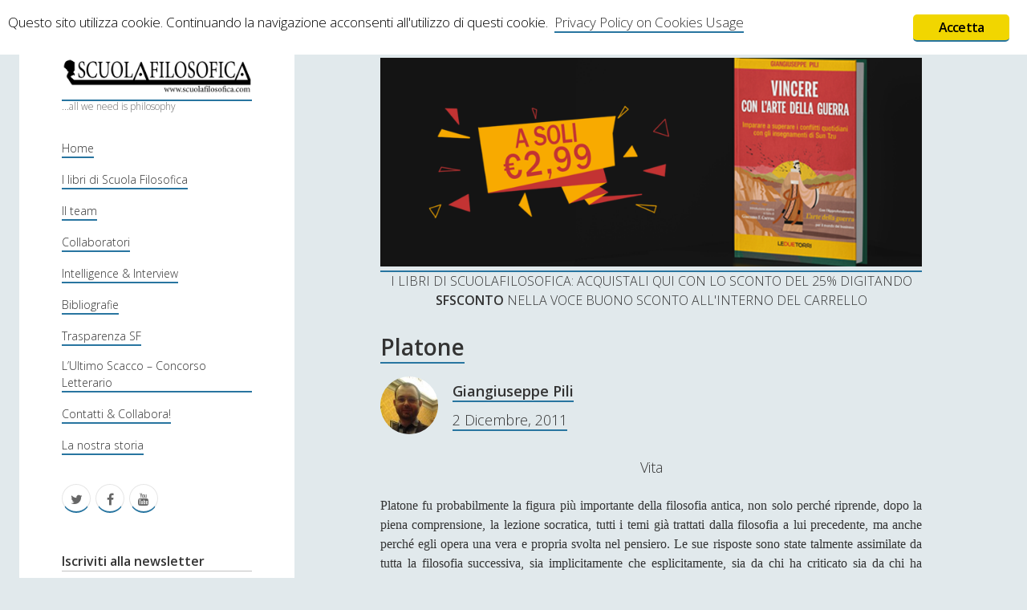

--- FILE ---
content_type: text/html; charset=UTF-8
request_url: https://www.scuolafilosofica.com/tag/analisi-filosofica-platone
body_size: 155412
content:
<!DOCTYPE html>

<html lang="it-IT">

<head>
	<title>Analisi filosofica Platone Archivi - Scuolafilosofica</title>
<meta charset="UTF-8" />
<meta name="viewport" content="width=device-width, initial-scale=1" />

<!-- This site is optimized with the Yoast SEO plugin v13.3 - https://yoast.com/wordpress/plugins/seo/ -->
<meta name="robots" content="max-snippet:-1, max-image-preview:large, max-video-preview:-1"/>
<link rel="canonical" href="https://www.scuolafilosofica.com/tag/analisi-filosofica-platone" />
<meta property="og:locale" content="it_IT" />
<meta property="og:type" content="object" />
<meta property="og:title" content="Analisi filosofica Platone Archivi - Scuolafilosofica" />
<meta property="og:url" content="https://www.scuolafilosofica.com/tag/analisi-filosofica-platone" />
<meta property="og:site_name" content="Scuolafilosofica" />
<meta property="og:image" content="http://www.scuolafilosofica.com/wp-content/logo-sf.png" />
<meta name="twitter:card" content="summary" />
<meta name="twitter:title" content="Analisi filosofica Platone Archivi - Scuolafilosofica" />
<meta name="twitter:site" content="@SCFilosofica" />
<meta name="twitter:image" content="http://www.scuolafilosofica.com/wp-content/logo-sf.png" />
<script type='application/ld+json' class='yoast-schema-graph yoast-schema-graph--main'>{"@context":"https://schema.org","@graph":[{"@type":"WebSite","@id":"https://www.scuolafilosofica.com/#website","url":"https://www.scuolafilosofica.com/","name":"Scuolafilosofica","inLanguage":"it-IT","description":"...all we need is philosophy","potentialAction":[{"@type":"SearchAction","target":"https://www.scuolafilosofica.com/?s={search_term_string}","query-input":"required name=search_term_string"}]},{"@type":"CollectionPage","@id":"https://www.scuolafilosofica.com/tag/analisi-filosofica-platone#webpage","url":"https://www.scuolafilosofica.com/tag/analisi-filosofica-platone","name":"Analisi filosofica Platone Archivi - Scuolafilosofica","isPartOf":{"@id":"https://www.scuolafilosofica.com/#website"},"inLanguage":"it-IT"}]}</script>
<!-- / Yoast SEO plugin. -->

<link rel='dns-prefetch' href='//www.scuolafilosofica.com' />
<link rel='dns-prefetch' href='//maxcdn.bootstrapcdn.com' />
<link rel='dns-prefetch' href='//fonts.googleapis.com' />
<link rel='dns-prefetch' href='//s.w.org' />
<link rel="alternate" type="application/rss+xml" title="Scuolafilosofica &raquo; Feed" href="https://www.scuolafilosofica.com/feed" />
<link rel="alternate" type="application/rss+xml" title="Scuolafilosofica &raquo; Feed dei commenti" href="https://www.scuolafilosofica.com/comments/feed" />
<link rel="alternate" type="application/rss+xml" title="Scuolafilosofica &raquo; Analisi filosofica Platone Feed del tag" href="https://www.scuolafilosofica.com/tag/analisi-filosofica-platone/feed" />
		<script type="text/javascript">
			window._wpemojiSettings = {"baseUrl":"https:\/\/s.w.org\/images\/core\/emoji\/12.0.0-1\/72x72\/","ext":".png","svgUrl":"https:\/\/s.w.org\/images\/core\/emoji\/12.0.0-1\/svg\/","svgExt":".svg","source":{"concatemoji":"https:\/\/www.scuolafilosofica.com\/wp-includes\/js\/wp-emoji-release.min.js?ver=5.3.20"}};
			!function(e,a,t){var n,r,o,i=a.createElement("canvas"),p=i.getContext&&i.getContext("2d");function s(e,t){var a=String.fromCharCode;p.clearRect(0,0,i.width,i.height),p.fillText(a.apply(this,e),0,0);e=i.toDataURL();return p.clearRect(0,0,i.width,i.height),p.fillText(a.apply(this,t),0,0),e===i.toDataURL()}function c(e){var t=a.createElement("script");t.src=e,t.defer=t.type="text/javascript",a.getElementsByTagName("head")[0].appendChild(t)}for(o=Array("flag","emoji"),t.supports={everything:!0,everythingExceptFlag:!0},r=0;r<o.length;r++)t.supports[o[r]]=function(e){if(!p||!p.fillText)return!1;switch(p.textBaseline="top",p.font="600 32px Arial",e){case"flag":return s([127987,65039,8205,9895,65039],[127987,65039,8203,9895,65039])?!1:!s([55356,56826,55356,56819],[55356,56826,8203,55356,56819])&&!s([55356,57332,56128,56423,56128,56418,56128,56421,56128,56430,56128,56423,56128,56447],[55356,57332,8203,56128,56423,8203,56128,56418,8203,56128,56421,8203,56128,56430,8203,56128,56423,8203,56128,56447]);case"emoji":return!s([55357,56424,55356,57342,8205,55358,56605,8205,55357,56424,55356,57340],[55357,56424,55356,57342,8203,55358,56605,8203,55357,56424,55356,57340])}return!1}(o[r]),t.supports.everything=t.supports.everything&&t.supports[o[r]],"flag"!==o[r]&&(t.supports.everythingExceptFlag=t.supports.everythingExceptFlag&&t.supports[o[r]]);t.supports.everythingExceptFlag=t.supports.everythingExceptFlag&&!t.supports.flag,t.DOMReady=!1,t.readyCallback=function(){t.DOMReady=!0},t.supports.everything||(n=function(){t.readyCallback()},a.addEventListener?(a.addEventListener("DOMContentLoaded",n,!1),e.addEventListener("load",n,!1)):(e.attachEvent("onload",n),a.attachEvent("onreadystatechange",function(){"complete"===a.readyState&&t.readyCallback()})),(n=t.source||{}).concatemoji?c(n.concatemoji):n.wpemoji&&n.twemoji&&(c(n.twemoji),c(n.wpemoji)))}(window,document,window._wpemojiSettings);
		</script>
		<style type="text/css">
img.wp-smiley,
img.emoji {
	display: inline !important;
	border: none !important;
	box-shadow: none !important;
	height: 1em !important;
	width: 1em !important;
	margin: 0 .07em !important;
	vertical-align: -0.1em !important;
	background: none !important;
	padding: 0 !important;
}
</style>
	<link rel='stylesheet' id='wp-block-library-css'  href='https://www.scuolafilosofica.com/wp-includes/css/dist/block-library/style.min.css?ver=5.3.20' type='text/css' media='all' />
<link rel='stylesheet' id='ginger-style-css'  href='https://www.scuolafilosofica.com/wp-content/plugins/ginger/front/css/cookies-enabler.css?ver=5.3.20' type='text/css' media='all' />
<link rel='stylesheet' id='sab_font-awesome-css'  href='//maxcdn.bootstrapcdn.com/font-awesome/4.7.0/css/font-awesome.min.css?ver=5.3.20' type='text/css' media='all' />
<link rel='stylesheet' id='sab_custom_css-css'  href='https://www.scuolafilosofica.com/wp-content/plugins/simple-author-bio/includes/../css/style.css?ver=5.3.20' type='text/css' media='all' />
<link rel='stylesheet' id='wpt-twitter-feed-css'  href='https://www.scuolafilosofica.com/wp-content/plugins/wp-to-twitter/css/twitter-feed.css?ver=5.3.20' type='text/css' media='all' />
<link rel='stylesheet' id='ct-cele-google-fonts-css'  href='//fonts.googleapis.com/css?family=Open+Sans%3A300%2C300italic%2C600&#038;subset=latin%2Clatin-ext&#038;ver=5.3.20' type='text/css' media='all' />
<link rel='stylesheet' id='font-awesome-css'  href='https://www.scuolafilosofica.com/wp-content/themes/cele/assets/font-awesome/css/font-awesome.min.css?ver=5.3.20' type='text/css' media='all' />
<link rel='stylesheet' id='ct-cele-style-css'  href='https://www.scuolafilosofica.com/wp-content/themes/cele/style.css?ver=5.3.20' type='text/css' media='all' />
<script type='text/javascript' src='https://www.scuolafilosofica.com/wp-includes/js/jquery/jquery.js?ver=1.12.4-wp'></script>
<script type='text/javascript' src='https://www.scuolafilosofica.com/wp-includes/js/jquery/jquery-migrate.min.js?ver=1.4.1'></script>
<script type='text/javascript' src='https://www.scuolafilosofica.com/wp-content/plugins/ginger/addon/analytics/gingeranalytics.min.js?ver=5.3.20'></script>
<script type='text/javascript' src='https://www.scuolafilosofica.com/wp-content/plugins/ginger/front/js/cookies-enabler.min.js?ver=5.3.20'></script>
<link rel='https://api.w.org/' href='https://www.scuolafilosofica.com/wp-json/' />
<link rel="EditURI" type="application/rsd+xml" title="RSD" href="https://www.scuolafilosofica.com/xmlrpc.php?rsd" />
<link rel="wlwmanifest" type="application/wlwmanifest+xml" href="https://www.scuolafilosofica.com/wp-includes/wlwmanifest.xml" /> 
<meta name="generator" content="WordPress 5.3.20" />
<style type='text/css'>
#widget-collapscat-4-top span.collapsing.categories {
        border:0;
        padding:0; 
        margin:0; 
        cursor:pointer;
} 

#widget-collapscat-4-top li.widget_collapscat h2 span.sym {float:right;padding:0 .5em}
#widget-collapscat-4-top li.collapsing.categories.self a {font-weight:bold}
#widget-collapscat-4-top:before {content:'';} 
#widget-collapscat-4-top  li.collapsing.categories:before {content:'';} 
#widget-collapscat-4-top  li.collapsing.categories {list-style-type:none}
#widget-collapscat-4-top  li.collapsing.categories{
       padding:0 0 0 1em;
       text-indent:-1em;
}
#widget-collapscat-4-top li.collapsing.categories.item:before {content: '\00BB \00A0' !important;} 
#widget-collapscat-4-top li.collapsing.categories .sym {
   cursor:pointer;
   font-size:1.1em;
   font-family:Arial, Helvetica;
    padding-right:5px;}</style>
            <script type="text/javascript">
        var ginger_logger = "Y";
        var ginger_logger_url = "https://www.scuolafilosofica.com";
        var current_url = "https://www.scuolafilosofica.com/tag/analisi-filosofica-platone";

        function gingerAjaxLogTime(status) {
            var xmlHttp = new XMLHttpRequest();
            var parameters = "ginger_action=time";
            var url= ginger_logger_url + "?" + parameters;
            xmlHttp.open("GET", url, true);

            //Black magic paragraph
            xmlHttp.setRequestHeader("Content-type", "application/x-www-form-urlencoded");

            xmlHttp.onreadystatechange = function() {
                if(xmlHttp.readyState == 4 && xmlHttp.status == 200) {
                    var time = xmlHttp.responseText;
                    gingerAjaxLogger(time, status);
                }
            }

            xmlHttp.send(parameters);
        }

        function gingerAjaxLogger(ginger_logtime, status) {
            console.log(ginger_logtime);
            var xmlHttp = new XMLHttpRequest();
            var parameters = "ginger_action=log&time=" + ginger_logtime + "&url=" + current_url + "&status=" + status;
            var url= ginger_logger_url + "?" + parameters;
            //console.log(url);
            xmlHttp.open("GET", url, true);

            //Black magic paragraph
            xmlHttp.setRequestHeader("Content-type", "application/x-www-form-urlencoded");

            xmlHttp.send(parameters);
        }

    </script>
    <style type="text/css">
.avatar {vertical-align:middle; margin-right:5px;}
.credit {font-size: 50%;}
</style>
			<style>
		body {
			background-color: #e1e9ec !important;
		}

		#main {
			background-color: #e1e9ec !important;
		}

		#main-sidebar {
			border-radius: 25px !important;
		}

		.post-content {
			font-family: Garamond, Georgia, "Bitstream Charter", serif !important;
			font-size: 16px !important;
			text-align: right !important;
		}

		.archive-header {
			display: none;
		}

		.post-title {
			font-weight: 600;
		}

		.widget-title {
			border-bottom: 1px solid #c2c2c2;
			font-weight: 600;
		}

		#menu-primary a {
			font-size: 14px !important;
		}

		a {
		        border-bottom: solid 2px #2875a0 !important;
		}
	</style>
</head>

<body id="cele" class="archive tag tag-analisi-filosofica-platone tag-3757">
<a class="skip-content" href="#main">Press "Enter" to skip to content</a>
<div id="overflow-container" class="overflow-container">
	<div id="max-width" class="max-width">
		<div id="main-sidebar" class="main-sidebar">
			<div id="sidebar-inner" class="sidebar-inner">
								<header class="site-header" id="site-header" role="banner">
					<div id="title-container" class="title-container">
						<div id='site-title' class='site-title'><a href='https://www.scuolafilosofica.com'><span class='screen-reader-text'>Scuolafilosofica</span><img class='logo' src='https://www.scuolafilosofica.com/wp-content/uploads/2017/03/logo-sf.png' alt='Scuolafilosofica' /></a></div>						<p class="tagline">...all we need is philosophy</p>					</div>
					<button id="toggle-navigation" class="toggle-navigation" name="toggle-navigation" aria-expanded="false">
						<span class="screen-reader-text">open menu</span>
						<svg width="24px" height="18px" viewBox="0 0 24 18" version="1.1" xmlns="http://www.w3.org/2000/svg" xmlns:xlink="http://www.w3.org/1999/xlink">
				    <g stroke="none" stroke-width="1" fill="none" fill-rule="evenodd">
				        <g transform="translate(-148.000000, -36.000000)" fill="#6B6B6B">
				            <g transform="translate(123.000000, 25.000000)">
				                <g transform="translate(25.000000, 11.000000)">
				                    <rect x="0" y="16" width="24" height="2"></rect>
				                    <rect x="0" y="8" width="24" height="2"></rect>
				                    <rect x="0" y="0" width="24" height="2"></rect>
				                </g>
				            </g>
				        </g>
				    </g>
				</svg>					</button>
					<div id="menu-primary-container" class="menu-primary-container">
						<div id="menu-primary" class="menu-container menu-primary" role="navigation">
    <nav class="menu"><ul id="menu-primary-items" class="menu-primary-items"><li id="menu-item-5872" class="menu-item menu-item-type-custom menu-item-object-custom menu-item-home menu-item-5872"><a href="http://www.scuolafilosofica.com/">Home</a></li>
<li id="menu-item-6318" class="menu-item menu-item-type-post_type menu-item-object-page menu-item-6318"><a href="https://www.scuolafilosofica.com/i-libri-di-scuola-filosofica">I libri di Scuola Filosofica</a></li>
<li id="menu-item-5873" class="menu-item menu-item-type-post_type menu-item-object-page menu-item-5873"><a href="https://www.scuolafilosofica.com/il-gruppo">Il team</a></li>
<li id="menu-item-5885" class="menu-item menu-item-type-post_type menu-item-object-page menu-item-5885"><a href="https://www.scuolafilosofica.com/il-gruppo/collaboratori-occasionali">Collaboratori</a></li>
<li id="menu-item-5876" class="menu-item menu-item-type-post_type menu-item-object-page menu-item-5876"><a href="https://www.scuolafilosofica.com/intelligenceinterview">Intelligence &#038; Interview</a></li>
<li id="menu-item-5878" class="menu-item menu-item-type-post_type menu-item-object-page menu-item-5878"><a href="https://www.scuolafilosofica.com/biografie">Bibliografie</a></li>
<li id="menu-item-5879" class="menu-item menu-item-type-post_type menu-item-object-page menu-item-5879"><a href="https://www.scuolafilosofica.com/trasparenza">Trasparenza SF</a></li>
<li id="menu-item-5880" class="menu-item menu-item-type-post_type menu-item-object-page menu-item-5880"><a href="https://www.scuolafilosofica.com/trasparenza/ultimo-scacco">L’Ultimo Scacco – Concorso Letterario</a></li>
<li id="menu-item-5881" class="menu-item menu-item-type-post_type menu-item-object-page menu-item-5881"><a href="https://www.scuolafilosofica.com/contatti/collabora">Contatti &#038; Collabora!</a></li>
<li id="menu-item-5877" class="menu-item menu-item-type-post_type menu-item-object-page menu-item-5877"><a href="https://www.scuolafilosofica.com/il-gruppo/la-nostra-storia">La nostra storia</a></li>
</ul></nav></div>
						<ul class='social-media-icons'><li>					<a class="twitter" target="_blank"
					   href="https://twitter.com/SCFilosofica">
						<i class="fa fa-twitter"
						   title="twitter"></i>
						<span class="screen-reader-text">twitter</span>
					</a>
					</li><li>					<a class="facebook" target="_blank"
					   href="https://www.facebook.com/scuolafilosofica/">
						<i class="fa fa-facebook"
						   title="facebook"></i>
						<span class="screen-reader-text">facebook</span>
					</a>
					</li><li>					<a class="youtube" target="_blank"
					   href="https://www.youtube.com/channel/UC74q8PkjfVTPQYV2cZCePFg">
						<i class="fa fa-youtube"
						   title="youtube"></i>
						<span class="screen-reader-text">youtube</span>
					</a>
					</li></ul>					</div>
				</header>
								    <div id="sidebar-primary-container" class="sidebar-primary-container">
        <aside class="sidebar sidebar-primary" id="sidebar-primary" role="complementary">
            <h1 class="screen-reader-text">Sidebar</h1>
            <section id="text-7" class="widget widget_text"><h2 class="widget-title">Iscriviti alla newsletter</h2>			<div class="textwidget"><p><script>(function() {
	if (!window.mc4wp) {
		window.mc4wp = {
			listeners: [],
			forms    : {
				on: function (event, callback) {
					window.mc4wp.listeners.push({
						event   : event,
						callback: callback
					});
				}
			}
		}
	}
})();
</script><!-- Mailchimp for WordPress v4.7 - https://wordpress.org/plugins/mailchimp-for-wp/ --></p>
<form id="mc4wp-form-1" class="mc4wp-form mc4wp-form-7852" method="post" data-id="7852" data-name="Iscriviti alla newsletter!" >
<div class="mc4wp-form-fields">
<p>
    <label>Nome</label><br />
    <input type="text" name="FNAME">
</p>
<p>
	<label>Indirizzo email:<br />
		<input type="email" name="EMAIL" placeholder="Il tuo indirizzo email" required /><br />
</label>
</p>
<p>
    <label><br />
        <input name="AGREE_TO_TERMS" type="checkbox" value="1" required=""> <a href="http://www.scuolafilosofica.com/trasparenza/privacy-policy" target="_blank" rel="noopener noreferrer">Accetto le condizioni</a><br />
    </label>
</p>
<p>
	<input type="submit" value="Iscriviti" />
</p>
</div>
<p><label style="display: none !important;">Leave this field empty if you&#8217;re human: <input type="text" name="_mc4wp_honeypot" value="" tabindex="-1" autocomplete="off" /></label><input type="hidden" name="_mc4wp_timestamp" value="1767789072" /><input type="hidden" name="_mc4wp_form_id" value="7852" /><input type="hidden" name="_mc4wp_form_element_id" value="mc4wp-form-1" /></p>
<div class="mc4wp-response"></div>
</form>
<p><!-- / Mailchimp for WordPress Plugin --></p>
</div>
		</section><section id="search-3" class="widget widget_search"><h2 class="widget-title">CERCA</h2><div class='search-form-container'>
    <form role="search" method="get" class="search-form" action="https://www.scuolafilosofica.com/">
        <label class="screen-reader-text" for="search-field">Search</label>
        <input id="search-field" type="search" class="search-field" value="" name="s"
               title="Search for:"
               placeholder="Search for..." />
        <input type="submit" class="search-submit" value='Go'/>
    </form>
</div></section><section id="text-6" class="widget widget_text"><h2 class="widget-title">SUPPORT US</h2>			<div class="textwidget">Se apprezzi il nostro lavoro, puoi effettuare una donazione tramite PayPal!
<form action="https://www.paypal.com/cgi-bin/webscr" method="post" target="_top">
<input type="hidden" name="cmd" value="_s-xclick">
<input type="hidden" name="encrypted" value="-----BEGIN [base64]/xMituzGXvZsnORlPE3WGbM7OBLtv/oR3tcfLxK58WkiUN5OwGwkvG0BtEktV2KYriDVzFnnRDmDvQNUR1uWx8DELMAkGBSsOAwIaBQAwgbwGCSqGSIb3DQEHATAUBggqhkiG9w0DBwQIkK9h/qtQ9QGAgZgDD7Hk8mMRufpDSzVgbugpOopBaJV/4SGRAhMCrOesoLTOICVxIIoDFvkIVdB7So1nbeJ3uQjEfvBPsLyIAN2LbiIEIaPMCcU1k0CtzIkaBgSqLo6diBdRPo8mo0nIRKzq4IKYdR/[base64]/Za+GJ/[base64]/9j/iKG4Thia/[base64]/m/u+JAxida9MA0GCSqGSIb3DQEBAQUABIGARlVS+ReTxYyPvd1zhWVBh+WBHAwoJ1+0RGMO9S/mlvHD3XgKqijljAXlCRi/Kr0qul8dkxhCbPduVohgnpOaXMhmmFI031MvuApXwjvYlB4cDf/wCdhYHFKUPC1Z4UGfbirT3ypRwZONHwDi2Y5k3Bav23yrUMIkAAxTyCNah5I=-----END PKCS7-----
">
<input type="image" src="https://www.paypalobjects.com/it_IT/IT/i/btn/btn_donateCC_LG.gif" border="0" name="submit" alt="PayPal è il metodo rapido e sicuro per pagare e farsi pagare online.">
<img alt="" border="0" src="https://www.paypalobjects.com/it_IT/i/scr/pixel.gif" width="1" height="1">
</form></div>
		</section><section id="collapscat-4" class="widget widget_collapscat"><h2 class="widget-title">Contenuti</h2><ul id='widget-collapscat-4-top' class='collapsing categories list'>
      <li class='collapsing categories expandable'><span class='collapsing categories expand'><span class='sym'>&#x25BA;</span></span><a href='https://www.scuolafilosofica.com/category/antologia' title="View all posts filed under Antologia">Antologia</a> (4)
     <div id='collapsCat-28:4' style="display:none">
        </div>
      </li> <!-- ending category -->
      <li class='collapsing categories expandable'><span class='collapsing categories expand'><span class='sym'>&#x25BA;</span></span><a href='https://www.scuolafilosofica.com/category/filosofia' title="View all posts filed under Filosofia">Filosofia</a> (786)
     <div id='collapsCat-23:4' style="display:none">
<ul><li class='collapsing categories expandable'><span class='collapsing categories expand'><span class='sym'>&#x25BA;</span></span><a href='https://www.scuolafilosofica.com/category/filosofia/filosofia-antica' title="View all posts filed under Filosofia Antica">Filosofia Antica</a> (32)
<div id='collapsCat-4:4' style="display:none">
          </div>
         </li> <!-- ending subcategory -->
<li class='collapsing categories expandable'><span class='collapsing categories expand'><span class='sym'>&#x25BA;</span></span><a href='https://www.scuolafilosofica.com/category/filosofia/filosofia-medioevale' title="View all posts filed under Filosofia Medioevale">Filosofia Medioevale</a> (12)
<div id='collapsCat-10:4' style="display:none">
          </div>
         </li> <!-- ending subcategory -->
<li class='collapsing categories expandable'><span class='collapsing categories expand'><span class='sym'>&#x25BA;</span></span><a href='https://www.scuolafilosofica.com/category/filosofia/filosofia-moderna' title="View all posts filed under Filosofia Moderna">Filosofia Moderna</a> (52)
<div id='collapsCat-9:4' style="display:none">
<ul><li class='collapsing categories expandable'><span class='collapsing categories expand'><span class='sym'>&#x25BA;</span></span><a href='https://www.scuolafilosofica.com/category/filosofia/filosofia-moderna/immanuel-kant' title="View all posts filed under Immanuel Kant">Immanuel Kant</a> (24)
<div id='collapsCat-5894:4' style="display:none">
<ul><li class='collapsing categories expandable'><span class='collapsing categories expand'><span class='sym'>&#x25BA;</span></span><a href='https://www.scuolafilosofica.com/category/filosofia/filosofia-moderna/immanuel-kant/critica-della-ragion-pura' title="View all posts filed under Critica della ragion pura">Critica della ragion pura</a> (12)
<div id='collapsCat-11161:4' style="display:none">
          </div>
         </li> <!-- ending subcategory -->
</ul>          </div>
         </li> <!-- ending subcategory -->
</ul>          </div>
         </li> <!-- ending subcategory -->
<li class='collapsing categories expandable'><span class='collapsing categories expand'><span class='sym'>&#x25BA;</span></span><a href='https://www.scuolafilosofica.com/category/filosofia/filosofia-romantica' title="View all posts filed under Filosofia Romantica">Filosofia Romantica</a> (6)
<div id='collapsCat-11:4' style="display:none">
          </div>
         </li> <!-- ending subcategory -->
<li class='collapsing categories expandable'><span class='collapsing categories expand'><span class='sym'>&#x25BA;</span></span><a href='https://www.scuolafilosofica.com/category/filosofia/filosofia-contemporanea' title="View all posts filed under Filosofia Contemporanea">Filosofia Contemporanea</a> (85)
<div id='collapsCat-12:4' style="display:none">
<ul><li class='collapsing categories expandable'><span class='collapsing categories expand'><span class='sym'>&#x25BA;</span></span><a href='https://www.scuolafilosofica.com/category/filosofia/filosofia-contemporanea/tolkien' title="View all posts filed under Tolkien">Tolkien</a> (3)
<div id='collapsCat-1989:4' style="display:none">
          </div>
         </li> <!-- ending subcategory -->
</ul>          </div>
         </li> <!-- ending subcategory -->
<li class='collapsing categories expandable'><span class='collapsing categories expand'><span class='sym'>&#x25BA;</span></span><a href='https://www.scuolafilosofica.com/category/filosofia/i-grandi-temi-della-filosofia' title="View all posts filed under I Grandi Temi della Filosofia">I Grandi Temi della Filosofia</a> (513)
<div id='collapsCat-13:4' style="display:none">
<ul><li class='collapsing categories expandable'><span class='collapsing categories expand'><span class='sym'>&#x25BA;</span></span><a href='https://www.scuolafilosofica.com/category/filosofia/i-grandi-temi-della-filosofia/epistemologia' title="View all posts filed under Epistemologia">Epistemologia</a> (46)
<div id='collapsCat-14:4' style="display:none">
          </div>
         </li> <!-- ending subcategory -->
<li class='collapsing categories expandable'><span class='collapsing categories expand'><span class='sym'>&#x25BA;</span></span><a href='https://www.scuolafilosofica.com/category/filosofia/i-grandi-temi-della-filosofia/estetica' title="View all posts filed under Estetica">Estetica</a> (46)
<div id='collapsCat-471:4' style="display:none">
          </div>
         </li> <!-- ending subcategory -->
<li class='collapsing categories expandable'><span class='collapsing categories expand'><span class='sym'>&#x25BA;</span></span><a href='https://www.scuolafilosofica.com/category/filosofia/i-grandi-temi-della-filosofia/etica-metaetica-e-morale' title="View all posts filed under Etica, Metaetica e Morale">Etica, Metaetica e Morale</a> (59)
<div id='collapsCat-15:4' style="display:none">
<ul><li class='collapsing categories expandable'><span class='collapsing categories expand'><span class='sym'>&#x25BA;</span></span><a href='https://www.scuolafilosofica.com/category/filosofia/i-grandi-temi-della-filosofia/etica-metaetica-e-morale/felicita' title="View all posts filed under Felicità">Felicità</a> (10)
<div id='collapsCat-11720:4' style="display:none">
          </div>
         </li> <!-- ending subcategory -->
</ul>          </div>
         </li> <!-- ending subcategory -->
<li class='collapsing categories expandable'><span class='collapsing categories expand'><span class='sym'>&#x25BA;</span></span><a href='https://www.scuolafilosofica.com/category/filosofia/i-grandi-temi-della-filosofia/filosofia-politica' title="View all posts filed under Filosofia Politica">Filosofia Politica</a> (47)
<div id='collapsCat-16:4' style="display:none">
<ul><li class='collapsing categories expandable'><span class='collapsing categories expand'><span class='sym'>&#x25BA;</span></span><a href='https://www.scuolafilosofica.com/category/filosofia/i-grandi-temi-della-filosofia/filosofia-politica/democrazia' title="View all posts filed under Democrazia">Democrazia</a> (11)
<div id='collapsCat-9866:4' style="display:none">
          </div>
         </li> <!-- ending subcategory -->
<li class='collapsing categories expandable'><span class='collapsing categories expand'><span class='sym'>&#x25BA;</span></span><a href='https://www.scuolafilosofica.com/category/filosofia/i-grandi-temi-della-filosofia/filosofia-politica/pensiero-liberale' title="View all posts filed under Pensiero Liberale">Pensiero Liberale</a> (5)
<div id='collapsCat-11545:4' style="display:none">
          </div>
         </li> <!-- ending subcategory -->
</ul>          </div>
         </li> <!-- ending subcategory -->
<li class='collapsing categories expandable'><span class='collapsing categories expand'><span class='sym'>&#x25BA;</span></span><a href='https://www.scuolafilosofica.com/category/filosofia/i-grandi-temi-della-filosofia/filosofia-del-linguaggio-i-grandi-temi-della-filosofia' title="View all posts filed under Filosofia del Linguaggio">Filosofia del Linguaggio</a> (17)
<div id='collapsCat-748:4' style="display:none">
          </div>
         </li> <!-- ending subcategory -->
<li class='collapsing categories expandable'><span class='collapsing categories expand'><span class='sym'>&#x25BA;</span></span><a href='https://www.scuolafilosofica.com/category/filosofia/i-grandi-temi-della-filosofia/filosofia-del-diritto' title="View all posts filed under Filosofia del diritto">Filosofia del diritto</a> (6)
<div id='collapsCat-10417:4' style="display:none">
          </div>
         </li> <!-- ending subcategory -->
<li class='collapsing categories expandable'><span class='collapsing categories expand'><span class='sym'>&#x25BA;</span></span><a href='https://www.scuolafilosofica.com/category/filosofia/i-grandi-temi-della-filosofia/filosofia-della-mente-i-grandi-temi-della-filosofia' title="View all posts filed under Filosofia della Mente">Filosofia della Mente</a> (16)
<div id='collapsCat-421:4' style="display:none">
          </div>
         </li> <!-- ending subcategory -->
<li class='collapsing categories expandable'><span class='collapsing categories expand'><span class='sym'>&#x25BA;</span></span><a href='https://www.scuolafilosofica.com/category/filosofia/i-grandi-temi-della-filosofia/filosofia-della-guerra' title="View all posts filed under Filosofia della guerra">Filosofia della guerra</a> (35)
<div id='collapsCat-1437:4' style="display:none">
<ul><li class='collapsing categories expandable'><span class='collapsing categories expand'><span class='sym'>&#x25BA;</span></span><a href='https://www.scuolafilosofica.com/category/filosofia/i-grandi-temi-della-filosofia/filosofia-della-guerra/strategy-english-version' title="View all posts filed under Strategy &#8211; English Version">Strategy &#8211; English Version</a> (4)
<div id='collapsCat-11514:4' style="display:none">
<ul><li class='collapsing categories expandable'><span class='collapsing categories expand'><span class='sym'>&#x25BA;</span></span><a href='https://www.scuolafilosofica.com/category/filosofia/i-grandi-temi-della-filosofia/filosofia-della-guerra/strategy-english-version/vegetius-art-of-war' title="View all posts filed under Vegetius &#8211; Art of War">Vegetius &#8211; Art of War</a> (3)
<div id='collapsCat-11515:4' style="display:none">
          </div>
         </li> <!-- ending subcategory -->
</ul>          </div>
         </li> <!-- ending subcategory -->
</ul>          </div>
         </li> <!-- ending subcategory -->
<li class='collapsing categories expandable'><span class='collapsing categories expand'><span class='sym'>&#x25BA;</span></span><a href='https://www.scuolafilosofica.com/category/filosofia/i-grandi-temi-della-filosofia/filosofia-della-matematica' title="View all posts filed under Filosofia della matematica">Filosofia della matematica</a> (6)
<div id='collapsCat-9388:4' style="display:none">
          </div>
         </li> <!-- ending subcategory -->
<li class='collapsing categories expandable'><span class='collapsing categories expand'><span class='sym'>&#x25BA;</span></span><a href='https://www.scuolafilosofica.com/category/filosofia/i-grandi-temi-della-filosofia/filosofia-della-scienza' title="View all posts filed under Filosofia della scienza">Filosofia della scienza</a> (4)
<div id='collapsCat-9196:4' style="display:none">
          </div>
         </li> <!-- ending subcategory -->
<li class='collapsing categories expandable'><span class='collapsing categories expand'><span class='sym'>&#x25BA;</span></span><a href='https://www.scuolafilosofica.com/category/filosofia/i-grandi-temi-della-filosofia/filosofia-della-storia' title="View all posts filed under Filosofia della storia">Filosofia della storia</a> (6)
<div id='collapsCat-10508:4' style="display:none">
          </div>
         </li> <!-- ending subcategory -->
<li class='collapsing categories expandable'><span class='collapsing categories expand'><span class='sym'>&#x25BA;</span></span><a href='https://www.scuolafilosofica.com/category/filosofia/i-grandi-temi-della-filosofia/linguistica' title="View all posts filed under Linguistica">Linguistica</a> (12)
<div id='collapsCat-246:4' style="display:none">
          </div>
         </li> <!-- ending subcategory -->
<li class='collapsing categories expandable'><span class='collapsing categories expand'><span class='sym'>&#x25BA;</span></span><a href='https://www.scuolafilosofica.com/category/filosofia/i-grandi-temi-della-filosofia/logica' title="View all posts filed under Logica">Logica</a> (10)
<div id='collapsCat-57:4' style="display:none">
          </div>
         </li> <!-- ending subcategory -->
<li class='collapsing categories expandable'><span class='collapsing categories expand'><span class='sym'>&#x25BA;</span></span><a href='https://www.scuolafilosofica.com/category/filosofia/i-grandi-temi-della-filosofia/metafisica' title="View all posts filed under Metafisica">Metafisica</a> (16)
<div id='collapsCat-8919:4' style="display:none">
          </div>
         </li> <!-- ending subcategory -->
<li class='collapsing categories expandable'><span class='collapsing categories expand'><span class='sym'>&#x25BA;</span></span><a href='https://www.scuolafilosofica.com/category/filosofia/i-grandi-temi-della-filosofia/problemi-e-paradossi-logici-e-semantici' title="View all posts filed under Problemi e Paradossi Logici e Semantici">Problemi e Paradossi Logici e Semantici</a> (29)
<div id='collapsCat-17:4' style="display:none">
          </div>
         </li> <!-- ending subcategory -->
<li class='collapsing categories expandable'><span class='collapsing categories expand'><span class='sym'>&#x25BA;</span></span><a href='https://www.scuolafilosofica.com/category/filosofia/i-grandi-temi-della-filosofia/scienze-cognitive' title="View all posts filed under Scienze Cognitive">Scienze Cognitive</a> (30)
<div id='collapsCat-18:4' style="display:none">
          </div>
         </li> <!-- ending subcategory -->
<li class='collapsing categories expandable'><span class='collapsing categories expand'><span class='sym'>&#x25BA;</span></span><a href='https://www.scuolafilosofica.com/category/filosofia/i-grandi-temi-della-filosofia/storia-della-filosofia' title="View all posts filed under Storia Della Filosofia">Storia Della Filosofia</a> (14)
<div id='collapsCat-19:4' style="display:none">
          </div>
         </li> <!-- ending subcategory -->
</ul>          </div>
         </li> <!-- ending subcategory -->
<li class='collapsing categories expandable'><span class='collapsing categories expand'><span class='sym'>&#x25BA;</span></span><a href='https://www.scuolafilosofica.com/category/filosofia/corsi-di-filosofia' title="View all posts filed under Corsi Di Filosofia">Corsi Di Filosofia</a> (10)
<div id='collapsCat-320:4' style="display:none">
          </div>
         </li> <!-- ending subcategory -->
<li class='collapsing categories expandable'><span class='collapsing categories expand'><span class='sym'>&#x25BA;</span></span><a href='https://www.scuolafilosofica.com/category/filosofia/spiegazioni-per-una-filosofia-piu-easy' title="View all posts filed under Spiegazioni per una Filosofia più Easy!">Spiegazioni per una Filosofia più Easy!</a> (40)
<div id='collapsCat-29:4' style="display:none">
          </div>
         </li> <!-- ending subcategory -->
<li class='collapsing categories expandable'><span class='collapsing categories expand'><span class='sym'>&#x25BA;</span></span><a href='https://www.scuolafilosofica.com/category/filosofia/filosofia-applicata' title="View all posts filed under Filosofia Applicata">Filosofia Applicata</a> (72)
<div id='collapsCat-21:4' style="display:none">
<ul><li class='collapsing categories expandable'><span class='collapsing categories expand'><span class='sym'>&#x25BA;</span></span><a href='https://www.scuolafilosofica.com/category/filosofia/filosofia-applicata/filosofia-della-moda' title="View all posts filed under Filosofia della moda">Filosofia della moda</a> (11)
<div id='collapsCat-9797:4' style="display:none">
          </div>
         </li> <!-- ending subcategory -->
<li class='collapsing categories expandable'><span class='collapsing categories expand'><span class='sym'>&#x25BA;</span></span><a href='https://www.scuolafilosofica.com/category/filosofia/filosofia-applicata/scacchi-e-filosofica' title="View all posts filed under Scacchi e Filosofia">Scacchi e Filosofia</a> (24)
<div id='collapsCat-22:4' style="display:none">
          </div>
         </li> <!-- ending subcategory -->
</ul>          </div>
         </li> <!-- ending subcategory -->
<li class='collapsing categories expandable'><span class='collapsing categories expand'><span class='sym'>&#x25BA;</span></span><a href='https://www.scuolafilosofica.com/category/filosofia/filosofia-orientale' title="View all posts filed under Filosofia Orientale">Filosofia Orientale</a> (47)
<div id='collapsCat-1135:4' style="display:none">
<ul><li class='collapsing categories expandable'><span class='collapsing categories expand'><span class='sym'>&#x25BA;</span></span><a href='https://www.scuolafilosofica.com/category/filosofia/filosofia-orientale/sun-tzu' title="View all posts filed under Sun Tzu">Sun Tzu</a> (15)
<div id='collapsCat-1333:4' style="display:none">
          </div>
         </li> <!-- ending subcategory -->
<li class='collapsing categories expandable'><span class='collapsing categories expand'><span class='sym'>&#x25BA;</span></span><a href='https://www.scuolafilosofica.com/category/filosofia/filosofia-orientale/veda' title="View all posts filed under Veda">Veda</a> (29)
<div id='collapsCat-1136:4' style="display:none">
          </div>
         </li> <!-- ending subcategory -->
</ul>          </div>
         </li> <!-- ending subcategory -->
</ul>        </div>
      </li> <!-- ending category -->
      <li class='collapsing categories expandable'><span class='collapsing categories expand'><span class='sym'>&#x25BA;</span></span><a href='https://www.scuolafilosofica.com/category/saggi' title="View all posts filed under Saggi">Saggi</a> (72)
     <div id='collapsCat-26:4' style="display:none">
<ul><li class='collapsing categories expandable'><span class='collapsing categories expand'><span class='sym'>&#x25BA;</span></span><a href='https://www.scuolafilosofica.com/category/saggi/religione' title="View all posts filed under Religione">Religione</a> (11)
<div id='collapsCat-10525:4' style="display:none">
          </div>
         </li> <!-- ending subcategory -->
<li class='collapsing categories expandable'><span class='collapsing categories expand'><span class='sym'>&#x25BA;</span></span><a href='https://www.scuolafilosofica.com/category/saggi/saggi-di-critica-sociale' title="View all posts filed under Saggi di Critica Sociale">Saggi di Critica Sociale</a> (47)
<div id='collapsCat-291:4' style="display:none">
          </div>
         </li> <!-- ending subcategory -->
</ul>        </div>
      </li> <!-- ending category -->
      <li class='collapsing categories expandable'><span class='collapsing categories expand'><span class='sym'>&#x25BA;</span></span><a href='https://www.scuolafilosofica.com/category/scienza' title="View all posts filed under Scienza">Scienza</a> (84)
     <div id='collapsCat-27:4' style="display:none">
<ul><li class='collapsing categories expandable'><span class='collapsing categories expand'><span class='sym'>&#x25BA;</span></span><a href='https://www.scuolafilosofica.com/category/scienza/metodi-di-indagine-dello-sviluppo' title="View all posts filed under Metodi di indagine dello sviluppo">Metodi di indagine dello sviluppo</a> (8)
<div id='collapsCat-9487:4' style="display:none">
          </div>
         </li> <!-- ending subcategory -->
</ul>        </div>
      </li> <!-- ending category -->
      <li class='collapsing categories expandable'><span class='collapsing categories expand'><span class='sym'>&#x25BA;</span></span><a href='https://www.scuolafilosofica.com/category/storia' title="View all posts filed under Storia">Storia</a> (141)
     <div id='collapsCat-25:4' style="display:none">
<ul><li class='collapsing categories expandable'><span class='collapsing categories expand'><span class='sym'>&#x25BA;</span></span><a href='https://www.scuolafilosofica.com/category/storia/antropologia' title="View all posts filed under Antropologia">Antropologia</a> (5)
<div id='collapsCat-9753:4' style="display:none">
          </div>
         </li> <!-- ending subcategory -->
<li class='collapsing categories expandable'><span class='collapsing categories expand'><span class='sym'>&#x25BA;</span></span><a href='https://www.scuolafilosofica.com/category/storia/geografia' title="View all posts filed under Geografia">Geografia</a> (10)
<div id='collapsCat-2026:4' style="display:none">
          </div>
         </li> <!-- ending subcategory -->
<li class='collapsing categories expandable'><span class='collapsing categories expand'><span class='sym'>&#x25BA;</span></span><a href='https://www.scuolafilosofica.com/category/storia/storia-contemporanea-storia' title="View all posts filed under Storia Contemporanea">Storia Contemporanea</a> (61)
<div id='collapsCat-1734:4' style="display:none">
<ul><li class='collapsing categories expandable'><span class='collapsing categories expand'><span class='sym'>&#x25BA;</span></span><a href='https://www.scuolafilosofica.com/category/storia/storia-contemporanea-storia/guerra-del-vietnam' title="View all posts filed under Guerra del Vietnam">Guerra del Vietnam</a> (1)
<div id='collapsCat-12630:4' style="display:none">
          </div>
         </li> <!-- ending subcategory -->
<li class='collapsing categories expandable'><span class='collapsing categories expand'><span class='sym'>&#x25BA;</span></span><a href='https://www.scuolafilosofica.com/category/storia/storia-contemporanea-storia/la-colonizzazione-interna-della-sardegna-e-listituzione-delle-colonie-penali-agricole' title="View all posts filed under La colonizzazione interna della Sardegna e l’istituzione delle colonie penali agricole">La colonizzazione interna della Sardegna e l’istituzione delle colonie penali agricole</a> (11)
<div id='collapsCat-9182:4' style="display:none">
          </div>
         </li> <!-- ending subcategory -->
<li class='collapsing categories expandable'><span class='collapsing categories expand'><span class='sym'>&#x25BA;</span></span><a href='https://www.scuolafilosofica.com/category/storia/storia-contemporanea-storia/la-guerra-fredda' title="View all posts filed under La guerra fredda">La guerra fredda</a> (5)
<div id='collapsCat-9491:4' style="display:none">
          </div>
         </li> <!-- ending subcategory -->
</ul>          </div>
         </li> <!-- ending subcategory -->
<li class='collapsing categories expandable'><span class='collapsing categories expand'><span class='sym'>&#x25BA;</span></span><a href='https://www.scuolafilosofica.com/category/storia/storia-greca' title="View all posts filed under Storia Greca">Storia Greca</a> (14)
<div id='collapsCat-1732:4' style="display:none">
          </div>
         </li> <!-- ending subcategory -->
<li class='collapsing categories expandable'><span class='collapsing categories expand'><span class='sym'>&#x25BA;</span></span><a href='https://www.scuolafilosofica.com/category/storia/storia-medioevale' title="View all posts filed under Storia Medioevale">Storia Medioevale</a> (6)
<div id='collapsCat-1733:4' style="display:none">
          </div>
         </li> <!-- ending subcategory -->
<li class='collapsing categories expandable'><span class='collapsing categories expand'><span class='sym'>&#x25BA;</span></span><a href='https://www.scuolafilosofica.com/category/storia/storia-moderna' title="View all posts filed under Storia Moderna">Storia Moderna</a> (18)
<div id='collapsCat-557:4' style="display:none">
          </div>
         </li> <!-- ending subcategory -->
<li class='collapsing categories expandable'><span class='collapsing categories expand'><span class='sym'>&#x25BA;</span></span><a href='https://www.scuolafilosofica.com/category/storia/storia-romana' title="View all posts filed under Storia Romana">Storia Romana</a> (18)
<div id='collapsCat-682:4' style="display:none">
          </div>
         </li> <!-- ending subcategory -->
<li class='collapsing categories expandable'><span class='collapsing categories expand'><span class='sym'>&#x25BA;</span></span><a href='https://www.scuolafilosofica.com/category/storia/storia-dellislam' title="View all posts filed under Storia dell&#8217;Islam">Storia dell&#8217;Islam</a> (2)
<div id='collapsCat-9168:4' style="display:none">
          </div>
         </li> <!-- ending subcategory -->
</ul>        </div>
      </li> <!-- ending category -->
      <li class='collapsing categories expandable'><span class='collapsing categories expand'><span class='sym'>&#x25BA;</span></span><a href='https://www.scuolafilosofica.com/category/libri-recensiti' title="View all posts filed under Libri Recensiti">Libri Recensiti</a> (438)
     <div id='collapsCat-24:4' style="display:none">
<ul><li class='collapsing categories expandable'><span class='collapsing categories expand'><span class='sym'>&#x25BA;</span></span><a href='https://www.scuolafilosofica.com/category/libri-recensiti/biografia-libri-recensiti' title="View all posts filed under Biografie">Biografie</a> (21)
<div id='collapsCat-243:4' style="display:none">
          </div>
         </li> <!-- ending subcategory -->
<li class='collapsing categories expandable'><span class='collapsing categories expand'><span class='sym'>&#x25BA;</span></span><a href='https://www.scuolafilosofica.com/category/libri-recensiti/classici' title="View all posts filed under Classici della Narrativa">Classici della Narrativa</a> (76)
<div id='collapsCat-68:4' style="display:none">
          </div>
         </li> <!-- ending subcategory -->
<li class='collapsing categories expandable'><span class='collapsing categories expand'><span class='sym'>&#x25BA;</span></span><a href='https://www.scuolafilosofica.com/category/libri-recensiti/narrativa-italiana' title="View all posts filed under Narrativa Italiana">Narrativa Italiana</a> (17)
<div id='collapsCat-55:4' style="display:none">
          </div>
         </li> <!-- ending subcategory -->
<li class='collapsing categories expandable'><span class='collapsing categories expand'><span class='sym'>&#x25BA;</span></span><a href='https://www.scuolafilosofica.com/category/libri-recensiti/fantascienza' title="View all posts filed under Fantascienza">Fantascienza</a> (20)
<div id='collapsCat-34:4' style="display:none">
          </div>
         </li> <!-- ending subcategory -->
<li class='collapsing categories expandable'><span class='collapsing categories expand'><span class='sym'>&#x25BA;</span></span><a href='https://www.scuolafilosofica.com/category/libri-recensiti/fumetti' title="View all posts filed under Fumetti">Fumetti</a> (4)
<div id='collapsCat-268:4' style="display:none">
          </div>
         </li> <!-- ending subcategory -->
<li class='collapsing categories expandable'><span class='collapsing categories expand'><span class='sym'>&#x25BA;</span></span><a href='https://www.scuolafilosofica.com/category/libri-recensiti/gialli-classici' title="View all posts filed under Gialli Classici">Gialli Classici</a> (12)
<div id='collapsCat-52:4' style="display:none">
          </div>
         </li> <!-- ending subcategory -->
<li class='collapsing categories expandable'><span class='collapsing categories expand'><span class='sym'>&#x25BA;</span></span><a href='https://www.scuolafilosofica.com/category/libri-recensiti/libri-di-storia' title="View all posts filed under Libri di Storia">Libri di Storia</a> (52)
<div id='collapsCat-53:4' style="display:none">
          </div>
         </li> <!-- ending subcategory -->
<li class='collapsing categories expandable'><span class='collapsing categories expand'><span class='sym'>&#x25BA;</span></span><a href='https://www.scuolafilosofica.com/category/libri-recensiti/libri-filosofici' title="View all posts filed under Libri Filosofici">Libri Filosofici</a> (47)
<div id='collapsCat-54:4' style="display:none">
          </div>
         </li> <!-- ending subcategory -->
<li class='collapsing categories expandable'><span class='collapsing categories expand'><span class='sym'>&#x25BA;</span></span><a href='https://www.scuolafilosofica.com/category/libri-recensiti/noir' title="View all posts filed under Noir">Noir</a> (13)
<div id='collapsCat-37:4' style="display:none">
          </div>
         </li> <!-- ending subcategory -->
<li class='collapsing categories expandable'><span class='collapsing categories expand'><span class='sym'>&#x25BA;</span></span><a href='https://www.scuolafilosofica.com/category/libri-recensiti/libri-di-scacchi' title="View all posts filed under Libri di Scacchi">Libri di Scacchi</a> (17)
<div id='collapsCat-78:4' style="display:none">
          </div>
         </li> <!-- ending subcategory -->
<li class='collapsing categories expandable'><span class='collapsing categories expand'><span class='sym'>&#x25BA;</span></span><a href='https://www.scuolafilosofica.com/category/libri-recensiti/narrativa' title="View all posts filed under Narrativa">Narrativa</a> (51)
<div id='collapsCat-122:4' style="display:none">
          </div>
         </li> <!-- ending subcategory -->
<li class='collapsing categories expandable'><span class='collapsing categories expand'><span class='sym'>&#x25BA;</span></span><a href='https://www.scuolafilosofica.com/category/libri-recensiti/altro' title="View all posts filed under Altro">Altro</a> (14)
<div id='collapsCat-336:4' style="display:none">
          </div>
         </li> <!-- ending subcategory -->
<li class='collapsing categories expandable'><span class='collapsing categories expand'><span class='sym'>&#x25BA;</span></span><a href='https://www.scuolafilosofica.com/category/libri-recensiti/business-economia' title="View all posts filed under Business &amp; Economia">Business &amp; Economia</a> (5)
<div id='collapsCat-11740:4' style="display:none">
          </div>
         </li> <!-- ending subcategory -->
<li class='collapsing categories expandable'><span class='collapsing categories expand'><span class='sym'>&#x25BA;</span></span><a href='https://www.scuolafilosofica.com/category/libri-recensiti/collane' title="View all posts filed under Collane">Collane</a> (3)
<div id='collapsCat-7535:4' style="display:none">
          </div>
         </li> <!-- ending subcategory -->
<li class='collapsing categories expandable'><span class='collapsing categories expand'><span class='sym'>&#x25BA;</span></span><a href='https://www.scuolafilosofica.com/category/libri-recensiti/geopolitica' title="View all posts filed under Geopolitica">Geopolitica</a> (5)
<div id='collapsCat-9872:4' style="display:none">
          </div>
         </li> <!-- ending subcategory -->
<li class='collapsing categories expandable'><span class='collapsing categories expand'><span class='sym'>&#x25BA;</span></span><a href='https://www.scuolafilosofica.com/category/libri-recensiti/guerra-e-warfare' title="View all posts filed under Guerra e warfare">Guerra e warfare</a> (37)
<div id='collapsCat-8002:4' style="display:none">
          </div>
         </li> <!-- ending subcategory -->
<li class='collapsing categories expandable'><span class='collapsing categories expand'><span class='sym'>&#x25BA;</span></span><a href='https://www.scuolafilosofica.com/category/libri-recensiti/i-premi-nobel-la-serie' title="View all posts filed under I premi Nobel &#8211; La serie">I premi Nobel &#8211; La serie</a> (4)
<div id='collapsCat-11843:4' style="display:none">
          </div>
         </li> <!-- ending subcategory -->
<li class='collapsing categories expandable'><span class='collapsing categories expand'><span class='sym'>&#x25BA;</span></span><a href='https://www.scuolafilosofica.com/category/libri-recensiti/intelligence' title="View all posts filed under Intelligence">Intelligence</a> (3)
<div id='collapsCat-10918:4' style="display:none">
          </div>
         </li> <!-- ending subcategory -->
<li class='collapsing categories expandable'><span class='collapsing categories expand'><span class='sym'>&#x25BA;</span></span><a href='https://www.scuolafilosofica.com/category/libri-recensiti/logica-libri-recensiti' title="View all posts filed under Logica">Logica</a> (5)
<div id='collapsCat-9332:4' style="display:none">
          </div>
         </li> <!-- ending subcategory -->
<li class='collapsing categories expandable'><span class='collapsing categories expand'><span class='sym'>&#x25BA;</span></span><a href='https://www.scuolafilosofica.com/category/libri-recensiti/recensioni-diarkos' title="View all posts filed under Recensioni &#8211; Diarkos">Recensioni &#8211; Diarkos</a> (1)
<div id='collapsCat-13212:4' style="display:none">
          </div>
         </li> <!-- ending subcategory -->
<li class='collapsing categories expandable'><span class='collapsing categories expand'><span class='sym'>&#x25BA;</span></span><a href='https://www.scuolafilosofica.com/category/libri-recensiti/reportage' title="View all posts filed under Reportage">Reportage</a> (4)
<div id='collapsCat-9213:4' style="display:none">
          </div>
         </li> <!-- ending subcategory -->
<li class='collapsing categories expandable'><span class='collapsing categories expand'><span class='sym'>&#x25BA;</span></span><a href='https://www.scuolafilosofica.com/category/libri-recensiti/scienza-libri-recensiti' title="View all posts filed under Scienza">Scienza</a> (13)
<div id='collapsCat-6959:4' style="display:none">
          </div>
         </li> <!-- ending subcategory -->
</ul>        </div>
      </li> <!-- ending category -->
      <li class='collapsing categories expandable'><span class='collapsing categories expand'><span class='sym'>&#x25BA;</span></span><a href='https://www.scuolafilosofica.com/category/random' title="View all posts filed under Random">Random</a> (25)
     <div id='collapsCat-1:4' style="display:none">
        </div>
      </li> <!-- ending category -->
      <li class='collapsing categories expandable'><span class='collapsing categories expand'><span class='sym'>&#x25BA;</span></span><a href='https://www.scuolafilosofica.com/category/ironia' title="View all posts filed under Ironia">Ironia</a> (7)
     <div id='collapsCat-290:4' style="display:none">
        </div>
      </li> <!-- ending category -->
      <li class='collapsing categories expandable'><span class='collapsing categories expand'><span class='sym'>&#x25BA;</span></span><a href='https://www.scuolafilosofica.com/category/un-po-di-narrativa' title="View all posts filed under Un Po&#8217; Di Narrativa">Un Po&#8217; Di Narrativa</a> (7)
     <div id='collapsCat-286:4' style="display:none">
        </div>
      </li> <!-- ending category -->
      <li class='collapsing categories expandable'><span class='collapsing categories expand'><span class='sym'>&#x25BA;</span></span><a href='https://www.scuolafilosofica.com/category/attualita' title="View all posts filed under Attualità">Attualità</a> (12)
     <div id='collapsCat-9954:4' style="display:none">
        </div>
      </li> <!-- ending category -->
      <li class='collapsing categories expandable'><span class='collapsing categories expand'><span class='sym'>&#x25BA;</span></span><a href='https://www.scuolafilosofica.com/category/azione-filosofica' title="View all posts filed under Azione Filosofica">Azione Filosofica</a> (4)
     <div id='collapsCat-11312:4' style="display:none">
<ul><li class='collapsing categories expandable'><span class='collapsing categories expand'><span class='sym'>&#x25BA;</span></span><a href='https://www.scuolafilosofica.com/category/azione-filosofica/progetti' title="View all posts filed under Progetti">Progetti</a> (1)
<div id='collapsCat-11438:4' style="display:none">
          </div>
         </li> <!-- ending subcategory -->
</ul>        </div>
      </li> <!-- ending category -->
      <li class='collapsing categories expandable'><span class='collapsing categories expand'><span class='sym'>&#x25BA;</span></span><a href='https://www.scuolafilosofica.com/category/cinema-e-serie' title="View all posts filed under Cinema e Serie">Cinema e Serie</a> (15)
     <div id='collapsCat-8965:4' style="display:none">
        </div>
      </li> <!-- ending category -->
      <li class='collapsing categories expandable'><span class='collapsing categories expand'><span class='sym'>&#x25BA;</span></span><a href='https://www.scuolafilosofica.com/category/collana-di-scuola-filosofica' title="View all posts filed under Collana di Scuola Filosofica">Collana di Scuola Filosofica</a> (13)
     <div id='collapsCat-10944:4' style="display:none">
        </div>
      </li> <!-- ending category -->
      <li class='collapsing categories expandable'><span class='collapsing categories expand'><span class='sym'>&#x25BA;</span></span><a href='https://www.scuolafilosofica.com/category/didattica' title="View all posts filed under Didattica">Didattica</a> (7)
     <div id='collapsCat-9254:4' style="display:none">
        </div>
      </li> <!-- ending category -->
      <li class='collapsing categories expandable'><span class='collapsing categories expand'><span class='sym'>&#x25BA;</span></span><a href='https://www.scuolafilosofica.com/category/economia' title="View all posts filed under Economia">Economia</a> (9)
     <div id='collapsCat-340:4' style="display:none">
        </div>
      </li> <!-- ending category -->
      <li class='collapsing categories expandable'><span class='collapsing categories expand'><span class='sym'>&#x25BA;</span></span><a href='https://www.scuolafilosofica.com/category/filologia' title="View all posts filed under Filologia">Filologia</a> (3)
     <div id='collapsCat-13078:4' style="display:none">
        </div>
      </li> <!-- ending category -->
      <li class='collapsing categories expandable'><span class='collapsing categories expand'><span class='sym'>&#x25BA;</span></span><a href='https://www.scuolafilosofica.com/category/geopolitica-2' title="View all posts filed under Geopolitica">Geopolitica</a> (11)
     <div id='collapsCat-11078:4' style="display:none">
        </div>
      </li> <!-- ending category -->
      <li class='collapsing categories expandable'><span class='collapsing categories expand'><span class='sym'>&#x25BA;</span></span><a href='https://www.scuolafilosofica.com/category/i-percorsi-di-sf2-0' title="View all posts filed under I percorsi di SF2.0">I percorsi di SF2.0</a> (7)
     <div id='collapsCat-7836:4' style="display:none">
        </div>
      </li> <!-- ending category -->
      <li class='collapsing categories expandable'><span class='collapsing categories expand'><span class='sym'>&#x25BA;</span></span><a href='https://www.scuolafilosofica.com/category/in-edicola' title="View all posts filed under In edicola">In edicola</a> (1)
     <div id='collapsCat-8423:4' style="display:none">
        </div>
      </li> <!-- ending category -->
      <li class='collapsing categories expandable'><span class='collapsing categories expand'><span class='sym'>&#x25BA;</span></span><a href='https://www.scuolafilosofica.com/category/interviste' title="View all posts filed under Interviste">Interviste</a> (70)
     <div id='collapsCat-9133:4' style="display:none">
<ul><li class='collapsing categories expandable'><span class='collapsing categories expand'><span class='sym'>&#x25BA;</span></span><a href='https://www.scuolafilosofica.com/category/interviste/artificial-intelligence' title="View all posts filed under Artificial Intelligence">Artificial Intelligence</a> (1)
<div id='collapsCat-11687:4' style="display:none">
          </div>
         </li> <!-- ending subcategory -->
<li class='collapsing categories expandable'><span class='collapsing categories expand'><span class='sym'>&#x25BA;</span></span><a href='https://www.scuolafilosofica.com/category/interviste/intelligence-interviste' title="View all posts filed under Intelligence">Intelligence</a> (32)
<div id='collapsCat-11662:4' style="display:none">
          </div>
         </li> <!-- ending subcategory -->
<li class='collapsing categories expandable'><span class='collapsing categories expand'><span class='sym'>&#x25BA;</span></span><a href='https://www.scuolafilosofica.com/category/interviste/intelligence-interview-italian-version' title="View all posts filed under Intelligence &amp; Interview &#8211; Italian Version">Intelligence &amp; Interview &#8211; Italian Version</a> (3)
<div id='collapsCat-11792:4' style="display:none">
          </div>
         </li> <!-- ending subcategory -->
<li class='collapsing categories expandable'><span class='collapsing categories expand'><span class='sym'>&#x25BA;</span></span><a href='https://www.scuolafilosofica.com/category/interviste/technology' title="View all posts filed under Technology">Technology</a> (3)
<div id='collapsCat-11748:4' style="display:none">
          </div>
         </li> <!-- ending subcategory -->
</ul>        </div>
      </li> <!-- ending category -->
      <li class='collapsing categories expandable'><span class='collapsing categories expand'><span class='sym'>&#x25BA;</span></span><a href='https://www.scuolafilosofica.com/category/itinerari' title="View all posts filed under Itinerari">Itinerari</a> (14)
     <div id='collapsCat-8924:4' style="display:none">
<ul><li class='collapsing categories expandable'><span class='collapsing categories expand'><span class='sym'>&#x25BA;</span></span><a href='https://www.scuolafilosofica.com/category/itinerari/per-canoa' title="View all posts filed under Per Canoa">Per Canoa</a> (6)
<div id='collapsCat-10168:4' style="display:none">
          </div>
         </li> <!-- ending subcategory -->
</ul>        </div>
      </li> <!-- ending category -->
      <li class='collapsing categories expandable'><span class='collapsing categories expand'><span class='sym'>&#x25BA;</span></span><a href='https://www.scuolafilosofica.com/category/musica' title="View all posts filed under Musica">Musica</a> (10)
     <div id='collapsCat-9355:4' style="display:none">
        </div>
      </li> <!-- ending category -->
      <li class='collapsing categories expandable'><span class='collapsing categories expand'><span class='sym'>&#x25BA;</span></span><a href='https://www.scuolafilosofica.com/category/scacchi' title="View all posts filed under Scacchi">Scacchi</a> (42)
     <div id='collapsCat-604:4' style="display:none">
        </div>
      </li> <!-- ending category -->
      <li class='collapsing categories expandable'><span class='collapsing categories expand'><span class='sym'>&#x25BA;</span></span><a href='https://www.scuolafilosofica.com/category/scoutismo' title="View all posts filed under Scoutismo">Scoutismo</a> (1)
     <div id='collapsCat-10468:4' style="display:none">
        </div>
      </li> <!-- ending category -->
      <li class='collapsing categories expandable'><span class='collapsing categories expand'><span class='sym'>&#x25BA;</span></span><a href='https://www.scuolafilosofica.com/category/segnalazioni' title="View all posts filed under Segnalazioni">Segnalazioni</a> (222)
     <div id='collapsCat-5648:4' style="display:none">
<ul><li class='collapsing categories expandable'><span class='collapsing categories expand'><span class='sym'>&#x25BA;</span></span><a href='https://www.scuolafilosofica.com/category/segnalazioni/associazioni-culturali' title="View all posts filed under Associazioni Culturali">Associazioni Culturali</a> (10)
<div id='collapsCat-9891:4' style="display:none">
          </div>
         </li> <!-- ending subcategory -->
<li class='collapsing categories expandable'><span class='collapsing categories expand'><span class='sym'>&#x25BA;</span></span><a href='https://www.scuolafilosofica.com/category/segnalazioni/bandi-e-concorsi' title="View all posts filed under Bandi e concorsi">Bandi e concorsi</a> (5)
<div id='collapsCat-9193:4' style="display:none">
          </div>
         </li> <!-- ending subcategory -->
<li class='collapsing categories expandable'><span class='collapsing categories expand'><span class='sym'>&#x25BA;</span></span><a href='https://www.scuolafilosofica.com/category/segnalazioni/blog-siti-e-web' title="View all posts filed under Blog Siti e Web">Blog Siti e Web</a> (10)
<div id='collapsCat-9605:4' style="display:none">
          </div>
         </li> <!-- ending subcategory -->
<li class='collapsing categories expandable'><span class='collapsing categories expand'><span class='sym'>&#x25BA;</span></span><a href='https://www.scuolafilosofica.com/category/segnalazioni/concerti' title="View all posts filed under Concerti">Concerti</a> (1)
<div id='collapsCat-9699:4' style="display:none">
          </div>
         </li> <!-- ending subcategory -->
<li class='collapsing categories expandable'><span class='collapsing categories expand'><span class='sym'>&#x25BA;</span></span><a href='https://www.scuolafilosofica.com/category/segnalazioni/concorsi-letterari' title="View all posts filed under Concorsi Letterari">Concorsi Letterari</a> (1)
<div id='collapsCat-8796:4' style="display:none">
          </div>
         </li> <!-- ending subcategory -->
<li class='collapsing categories expandable'><span class='collapsing categories expand'><span class='sym'>&#x25BA;</span></span><a href='https://www.scuolafilosofica.com/category/segnalazioni/conferenze' title="View all posts filed under Conferenze">Conferenze</a> (7)
<div id='collapsCat-10279:4' style="display:none">
          </div>
         </li> <!-- ending subcategory -->
<li class='collapsing categories expandable'><span class='collapsing categories expand'><span class='sym'>&#x25BA;</span></span><a href='https://www.scuolafilosofica.com/category/segnalazioni/ebook-e-internet' title="View all posts filed under Ebook e Internet">Ebook e Internet</a> (15)
<div id='collapsCat-8429:4' style="display:none">
          </div>
         </li> <!-- ending subcategory -->
<li class='collapsing categories expandable'><span class='collapsing categories expand'><span class='sym'>&#x25BA;</span></span><a href='https://www.scuolafilosofica.com/category/segnalazioni/in-edicola-segnalazioni' title="View all posts filed under In Edicola">In Edicola</a> (3)
<div id='collapsCat-8424:4' style="display:none">
          </div>
         </li> <!-- ending subcategory -->
<li class='collapsing categories expandable'><span class='collapsing categories expand'><span class='sym'>&#x25BA;</span></span><a href='https://www.scuolafilosofica.com/category/segnalazioni/manifestazioni' title="View all posts filed under Manifestazioni">Manifestazioni</a> (12)
<div id='collapsCat-354:4' style="display:none">
          </div>
         </li> <!-- ending subcategory -->
<li class='collapsing categories expandable'><span class='collapsing categories expand'><span class='sym'>&#x25BA;</span></span><a href='https://www.scuolafilosofica.com/category/segnalazioni/manifestazioni-di-scacchi' title="View all posts filed under Manifestazioni di scacchi">Manifestazioni di scacchi</a> (9)
<div id='collapsCat-8410:4' style="display:none">
          </div>
         </li> <!-- ending subcategory -->
<li class='collapsing categories expandable'><span class='collapsing categories expand'><span class='sym'>&#x25BA;</span></span><a href='https://www.scuolafilosofica.com/category/segnalazioni/notifiche-sf2-0' title="View all posts filed under Notifiche SF2.0">Notifiche SF2.0</a> (16)
<div id='collapsCat-8425:4' style="display:none">
          </div>
         </li> <!-- ending subcategory -->
<li class='collapsing categories expandable'><span class='collapsing categories expand'><span class='sym'>&#x25BA;</span></span><a href='https://www.scuolafilosofica.com/category/segnalazioni/numeri-di-riviste' title="View all posts filed under Numeri di riviste">Numeri di riviste</a> (17)
<div id='collapsCat-8419:4' style="display:none">
          </div>
         </li> <!-- ending subcategory -->
<li class='collapsing categories expandable'><span class='collapsing categories expand'><span class='sym'>&#x25BA;</span></span><a href='https://www.scuolafilosofica.com/category/segnalazioni/presentazioni-di-libri' title="View all posts filed under Presentazioni di libri">Presentazioni di libri</a> (14)
<div id='collapsCat-8416:4' style="display:none">
          </div>
         </li> <!-- ending subcategory -->
<li class='collapsing categories expandable'><span class='collapsing categories expand'><span class='sym'>&#x25BA;</span></span><a href='https://www.scuolafilosofica.com/category/segnalazioni/promozioni' title="View all posts filed under Promozioni">Promozioni</a> (11)
<div id='collapsCat-8418:4' style="display:none">
          </div>
         </li> <!-- ending subcategory -->
<li class='collapsing categories expandable'><span class='collapsing categories expand'><span class='sym'>&#x25BA;</span></span><a href='https://www.scuolafilosofica.com/category/segnalazioni/research-projects' title="View all posts filed under Research Projects">Research Projects</a> (1)
<div id='collapsCat-11474:4' style="display:none">
          </div>
         </li> <!-- ending subcategory -->
<li class='collapsing categories expandable'><span class='collapsing categories expand'><span class='sym'>&#x25BA;</span></span><a href='https://www.scuolafilosofica.com/category/segnalazioni/seminari' title="View all posts filed under Seminari">Seminari</a> (27)
<div id='collapsCat-8406:4' style="display:none">
          </div>
         </li> <!-- ending subcategory -->
<li class='collapsing categories expandable'><span class='collapsing categories expand'><span class='sym'>&#x25BA;</span></span><a href='https://www.scuolafilosofica.com/category/segnalazioni/settore-difesa' title="View all posts filed under Settore Difesa">Settore Difesa</a> (5)
<div id='collapsCat-8420:4' style="display:none">
          </div>
         </li> <!-- ending subcategory -->
<li class='collapsing categories expandable'><span class='collapsing categories expand'><span class='sym'>&#x25BA;</span></span><a href='https://www.scuolafilosofica.com/category/segnalazioni/tornei-di-scacchi' title="View all posts filed under Tornei di scacchi">Tornei di scacchi</a> (6)
<div id='collapsCat-8791:4' style="display:none">
          </div>
         </li> <!-- ending subcategory -->
<li class='collapsing categories expandable'><span class='collapsing categories expand'><span class='sym'>&#x25BA;</span></span><a href='https://www.scuolafilosofica.com/category/segnalazioni/uscite-in-libreria' title="View all posts filed under Uscite in libreria">Uscite in libreria</a> (24)
<div id='collapsCat-8422:4' style="display:none">
          </div>
         </li> <!-- ending subcategory -->
<li class='collapsing categories expandable'><span class='collapsing categories expand'><span class='sym'>&#x25BA;</span></span><a href='https://www.scuolafilosofica.com/category/segnalazioni/video' title="View all posts filed under Video">Video</a> (14)
<div id='collapsCat-8421:4' style="display:none">
          </div>
         </li> <!-- ending subcategory -->
<li class='collapsing categories expandable'><span class='collapsing categories expand'><span class='sym'>&#x25BA;</span></span><a href='https://www.scuolafilosofica.com/category/segnalazioni/workshop' title="View all posts filed under Workshop">Workshop</a> (6)
<div id='collapsCat-8430:4' style="display:none">
          </div>
         </li> <!-- ending subcategory -->
</ul>        </div>
      </li> <!-- ending category -->
      <li class='collapsing categories expandable'><span class='collapsing categories expand'><span class='sym'>&#x25BA;</span></span><a href='https://www.scuolafilosofica.com/category/sicurezza-e-relazioni-internazionali' title="View all posts filed under Sicurezza e Relazioni Internazionali">Sicurezza e Relazioni Internazionali</a> (14)
     <div id='collapsCat-9698:4' style="display:none">
        </div>
      </li> <!-- ending category -->
      <li class='collapsing categories expandable'><span class='collapsing categories expand'><span class='sym'>&#x25BA;</span></span><a href='https://www.scuolafilosofica.com/category/storiadellaletteratura' title="View all posts filed under Storia della Letteratura">Storia della Letteratura</a> (159)
     <div id='collapsCat-1041:4' style="display:none">
<ul><li class='collapsing categories expandable'><span class='collapsing categories expand'><span class='sym'>&#x25BA;</span></span><a href='https://www.scuolafilosofica.com/category/storiadellaletteratura/figure' title="View all posts filed under Figure">Figure</a> (66)
<div id='collapsCat-9628:4' style="display:none">
<ul><li class='collapsing categories expandable'><span class='collapsing categories expand'><span class='sym'>&#x25BA;</span></span><a href='https://www.scuolafilosofica.com/category/storiadellaletteratura/figure/albert-camus' title="View all posts filed under Albert Camus">Albert Camus</a> (1)
<div id='collapsCat-10644:4' style="display:none">
          </div>
         </li> <!-- ending subcategory -->
<li class='collapsing categories expandable'><span class='collapsing categories expand'><span class='sym'>&#x25BA;</span></span><a href='https://www.scuolafilosofica.com/category/storiadellaletteratura/figure/arthur-conan-doyle' title="View all posts filed under Arthur Conan Doyle">Arthur Conan Doyle</a> (1)
<div id='collapsCat-10931:4' style="display:none">
          </div>
         </li> <!-- ending subcategory -->
<li class='collapsing categories expandable'><span class='collapsing categories expand'><span class='sym'>&#x25BA;</span></span><a href='https://www.scuolafilosofica.com/category/storiadellaletteratura/figure/dino-buzzati' title="View all posts filed under Dino Buzzati">Dino Buzzati</a> (1)
<div id='collapsCat-10873:4' style="display:none">
          </div>
         </li> <!-- ending subcategory -->
<li class='collapsing categories expandable'><span class='collapsing categories expand'><span class='sym'>&#x25BA;</span></span><a href='https://www.scuolafilosofica.com/category/storiadellaletteratura/figure/franz-kafka' title="View all posts filed under Franz Kafka">Franz Kafka</a> (3)
<div id='collapsCat-9640:4' style="display:none">
          </div>
         </li> <!-- ending subcategory -->
<li class='collapsing categories expandable'><span class='collapsing categories expand'><span class='sym'>&#x25BA;</span></span><a href='https://www.scuolafilosofica.com/category/storiadellaletteratura/figure/george-orwell' title="View all posts filed under George Orwell">George Orwell</a> (2)
<div id='collapsCat-9641:4' style="display:none">
          </div>
         </li> <!-- ending subcategory -->
<li class='collapsing categories expandable'><span class='collapsing categories expand'><span class='sym'>&#x25BA;</span></span><a href='https://www.scuolafilosofica.com/category/storiadellaletteratura/figure/gustav-flaubert' title="View all posts filed under Gustav Flaubert">Gustav Flaubert</a> (2)
<div id='collapsCat-9648:4' style="display:none">
          </div>
         </li> <!-- ending subcategory -->
<li class='collapsing categories expandable'><span class='collapsing categories expand'><span class='sym'>&#x25BA;</span></span><a href='https://www.scuolafilosofica.com/category/storiadellaletteratura/figure/guy-de-maupassant' title="View all posts filed under Guy De Maupassant">Guy De Maupassant</a> (5)
<div id='collapsCat-9638:4' style="display:none">
          </div>
         </li> <!-- ending subcategory -->
<li class='collapsing categories expandable'><span class='collapsing categories expand'><span class='sym'>&#x25BA;</span></span><a href='https://www.scuolafilosofica.com/category/storiadellaletteratura/figure/henry-miller' title="View all posts filed under Henry Miller">Henry Miller</a> (2)
<div id='collapsCat-9644:4' style="display:none">
          </div>
         </li> <!-- ending subcategory -->
<li class='collapsing categories expandable'><span class='collapsing categories expand'><span class='sym'>&#x25BA;</span></span><a href='https://www.scuolafilosofica.com/category/storiadellaletteratura/figure/herbert-g-wells' title="View all posts filed under Herbert G. Wells">Herbert G. Wells</a> (2)
<div id='collapsCat-9647:4' style="display:none">
          </div>
         </li> <!-- ending subcategory -->
<li class='collapsing categories expandable'><span class='collapsing categories expand'><span class='sym'>&#x25BA;</span></span><a href='https://www.scuolafilosofica.com/category/storiadellaletteratura/figure/italo-svevo' title="View all posts filed under Italo Svevo">Italo Svevo</a> (1)
<div id='collapsCat-12244:4' style="display:none">
          </div>
         </li> <!-- ending subcategory -->
<li class='collapsing categories expandable'><span class='collapsing categories expand'><span class='sym'>&#x25BA;</span></span><a href='https://www.scuolafilosofica.com/category/storiadellaletteratura/figure/jack-london' title="View all posts filed under Jack London">Jack London</a> (7)
<div id='collapsCat-9643:4' style="display:none">
          </div>
         </li> <!-- ending subcategory -->
<li class='collapsing categories expandable'><span class='collapsing categories expand'><span class='sym'>&#x25BA;</span></span><a href='https://www.scuolafilosofica.com/category/storiadellaletteratura/figure/james-joyce' title="View all posts filed under James Joyce">James Joyce</a> (2)
<div id='collapsCat-9639:4' style="display:none">
          </div>
         </li> <!-- ending subcategory -->
<li class='collapsing categories expandable'><span class='collapsing categories expand'><span class='sym'>&#x25BA;</span></span><a href='https://www.scuolafilosofica.com/category/storiadellaletteratura/figure/jorge-luis-borges' title="View all posts filed under Jorge Luis Borges">Jorge Luis Borges</a> (1)
<div id='collapsCat-10491:4' style="display:none">
          </div>
         </li> <!-- ending subcategory -->
<li class='collapsing categories expandable'><span class='collapsing categories expand'><span class='sym'>&#x25BA;</span></span><a href='https://www.scuolafilosofica.com/category/storiadellaletteratura/figure/joseph-conrad' title="View all posts filed under Joseph Conrad">Joseph Conrad</a> (8)
<div id='collapsCat-9637:4' style="display:none">
          </div>
         </li> <!-- ending subcategory -->
<li class='collapsing categories expandable'><span class='collapsing categories expand'><span class='sym'>&#x25BA;</span></span><a href='https://www.scuolafilosofica.com/category/storiadellaletteratura/figure/philip-dick' title="View all posts filed under Philip Dick">Philip Dick</a> (5)
<div id='collapsCat-10684:4' style="display:none">
          </div>
         </li> <!-- ending subcategory -->
<li class='collapsing categories expandable'><span class='collapsing categories expand'><span class='sym'>&#x25BA;</span></span><a href='https://www.scuolafilosofica.com/category/storiadellaletteratura/figure/philip-marlowe' title="View all posts filed under Raymond Chandler">Raymond Chandler</a> (4)
<div id='collapsCat-9645:4' style="display:none">
          </div>
         </li> <!-- ending subcategory -->
<li class='collapsing categories expandable'><span class='collapsing categories expand'><span class='sym'>&#x25BA;</span></span><a href='https://www.scuolafilosofica.com/category/storiadellaletteratura/figure/robert-luis-stevenson' title="View all posts filed under Robert Luis Stevenson">Robert Luis Stevenson</a> (2)
<div id='collapsCat-9646:4' style="display:none">
          </div>
         </li> <!-- ending subcategory -->
<li class='collapsing categories expandable'><span class='collapsing categories expand'><span class='sym'>&#x25BA;</span></span><a href='https://www.scuolafilosofica.com/category/storiadellaletteratura/figure/rudyard-kipling' title="View all posts filed under Rudyard Kipling">Rudyard Kipling</a> (2)
<div id='collapsCat-10613:4' style="display:none">
          </div>
         </li> <!-- ending subcategory -->
<li class='collapsing categories expandable'><span class='collapsing categories expand'><span class='sym'>&#x25BA;</span></span><a href='https://www.scuolafilosofica.com/category/storiadellaletteratura/figure/torkild-hansen' title="View all posts filed under Torkild Hansen">Torkild Hansen</a> (4)
<div id='collapsCat-9642:4' style="display:none">
          </div>
         </li> <!-- ending subcategory -->
<li class='collapsing categories expandable'><span class='collapsing categories expand'><span class='sym'>&#x25BA;</span></span><a href='https://www.scuolafilosofica.com/category/storiadellaletteratura/figure/william-m-thackeray' title="View all posts filed under William M. Thackeray">William M. Thackeray</a> (1)
<div id='collapsCat-10101:4' style="display:none">
          </div>
         </li> <!-- ending subcategory -->
<li class='collapsing categories expandable'><span class='collapsing categories expand'><span class='sym'>&#x25BA;</span></span><a href='https://www.scuolafilosofica.com/category/storiadellaletteratura/figure/william-shakespeare' title="View all posts filed under William Shakespeare">William Shakespeare</a> (9)
<div id='collapsCat-9636:4' style="display:none">
          </div>
         </li> <!-- ending subcategory -->
<li class='collapsing categories expandable'><span class='collapsing categories expand'><span class='sym'>&#x25BA;</span></span><a href='https://www.scuolafilosofica.com/category/storiadellaletteratura/figure/emile-zola' title="View all posts filed under Émile Zola">Émile Zola</a> (1)
<div id='collapsCat-10490:4' style="display:none">
          </div>
         </li> <!-- ending subcategory -->
</ul>          </div>
         </li> <!-- ending subcategory -->
<li class='collapsing categories expandable'><span class='collapsing categories expand'><span class='sym'>&#x25BA;</span></span><a href='https://www.scuolafilosofica.com/category/storiadellaletteratura/letteratura-italiana-storiadellaletteratura' title="View all posts filed under Letteratura Italiana">Letteratura Italiana</a> (35)
<div id='collapsCat-1569:4' style="display:none">
          </div>
         </li> <!-- ending subcategory -->
<li class='collapsing categories expandable'><span class='collapsing categories expand'><span class='sym'>&#x25BA;</span></span><a href='https://www.scuolafilosofica.com/category/storiadellaletteratura/letteratura-latina' title="View all posts filed under Letteratura Latina">Letteratura Latina</a> (33)
<div id='collapsCat-1433:4' style="display:none">
<ul><li class='collapsing categories expandable'><span class='collapsing categories expand'><span class='sym'>&#x25BA;</span></span><a href='https://www.scuolafilosofica.com/category/storiadellaletteratura/letteratura-latina/litterae-ex-oblivio' title="View all posts filed under Litterae ex oblivio">Litterae ex oblivio</a> (3)
<div id='collapsCat-13339:4' style="display:none">
          </div>
         </li> <!-- ending subcategory -->
</ul>          </div>
         </li> <!-- ending subcategory -->
<li class='collapsing categories expandable'><span class='collapsing categories expand'><span class='sym'>&#x25BA;</span></span><a href='https://www.scuolafilosofica.com/category/storiadellaletteratura/letteratura-gotica' title="View all posts filed under Letteratura gotica">Letteratura gotica</a> (9)
<div id='collapsCat-8894:4' style="display:none">
          </div>
         </li> <!-- ending subcategory -->
<li class='collapsing categories expandable'><span class='collapsing categories expand'><span class='sym'>&#x25BA;</span></span><a href='https://www.scuolafilosofica.com/category/storiadellaletteratura/letteratura-sarda' title="View all posts filed under Letteratura sarda">Letteratura sarda</a> (1)
<div id='collapsCat-9446:4' style="display:none">
          </div>
         </li> <!-- ending subcategory -->
</ul>        </div>
      </li> <!-- ending category -->
      <li class='collapsing categories expandable'><span class='collapsing categories expand'><span class='sym'>&#x25BA;</span></span><a href='https://www.scuolafilosofica.com/category/utilita' title="View all posts filed under Utilità">Utilità</a> (12)
     <div id='collapsCat-7939:4' style="display:none">
        </div>
      </li> <!-- ending category -->
      <li class='collapsing categories expandable'><span class='collapsing categories expand'><span class='sym'>&#x25BA;</span></span><a href='https://www.scuolafilosofica.com/category/venere-in-cornice' title="Rubrica di moda gestita da Paolo Meneghetti e aggiornata serialmente.">Venere in Cornice</a> (37)
     <div id='collapsCat-12364:4' style="display:none">
        </div>
      </li> <!-- ending category -->
<li style='display:none'><script type="text/javascript">
// <![CDATA[
/* These variables are part of the Collapsing Categories Plugin 
      *  Version: 2.1.3
      *  $Id: collapscat.php 2079254 2019-05-02 14:22:44Z robfelty $
      * Copyright 2007 Robert Felty (robfelty.com)
      */
var expandSym='&#x25BA;';
var collapseSym='&#x25BC;';
try { collapsItems['catTest'] = 'test'; } catch (err) { collapsItems = new Object(); }
collapsItems['collapsCat-28:4'] = '<ul><li class=\'collapsing categories item\'><a href=\'https://www.scuolafilosofica.com/371/antologia-a-e\' title=\'Antologia A-E\'>Antologia A-E</a></li><li class=\'collapsing categories item\'><a href=\'https://www.scuolafilosofica.com/374/antologia-f-m\' title=\'Antologia F-M\'>Antologia F-M</a></li><li class=\'collapsing categories item\'><a href=\'https://www.scuolafilosofica.com/377/antologia-n-s\' title=\'Antologia N-S\'>Antologia N-S</a></li><li class=\'collapsing categories item\'><a href=\'https://www.scuolafilosofica.com/369/antologia-t-z\' title=\'Antologia T-Z.\'>Antologia T-Z.</a></li></ul>';
collapsItems['collapsCat-4:4'] = '<ul><li class=\'collapsing categories item\'><a href=\'https://www.scuolafilosofica.com/608/anassagora\' title=\'Anassagora - Vita e Opere\'>Anassagora - Vita e Opere</a></li><li class=\'collapsing categories item\'><a href=\'https://www.scuolafilosofica.com/600/anassimandro\' title=\'Anassimandro - Vita e opere\'>Anassimandro - Vita e opere</a></li><li class=\'collapsing categories item\'><a href=\'https://www.scuolafilosofica.com/602/anassimene\' title=\'Anassimene - Vita e opere\'>Anassimene - Vita e opere</a></li><li class=\'collapsing categories item\'><a href=\'https://www.scuolafilosofica.com/588/aristotele\' title=\'Aristotele - Vita e opere\'>Aristotele - Vita e opere</a></li><li class=\'collapsing categories item\'><a href=\'https://www.scuolafilosofica.com/612/democrito\' title=\'Democrito - Vita e opere\'>Democrito - Vita e opere</a></li><li class=\'collapsing categories item\'><a href=\'https://www.scuolafilosofica.com/616/empedocle\' title=\'Empedocle - Vita e opere\'>Empedocle - Vita e opere</a></li><li class=\'collapsing categories item\'><a href=\'https://www.scuolafilosofica.com/597/epicuro\' title=\'Epicuro - Vita e opere\'>Epicuro - Vita e opere</a></li><li class=\'collapsing categories item\'><a href=\'https://www.scuolafilosofica.com/628/epitteto\' title=\'Epitteto - Vita e Opere\'>Epitteto - Vita e Opere</a></li><li class=\'collapsing categories item\'><a href=\'https://www.scuolafilosofica.com/630/eraclito\' title=\'Eraclito - Vita e opere\'>Eraclito - Vita e opere</a></li><li class=\'collapsing categories item\'><a href=\'https://www.scuolafilosofica.com/3505/eresie-cristiane-e-scuole-di-pensiero-in-periodo-tardo-antico\' title=\'Eresie cristiane e scuole di pensiero in periodo tardo antico\'>Eresie cristiane e scuole di pensiero in periodo tardo antico</a></li><li class=\'collapsing categories item\'><a href=\'https://www.scuolafilosofica.com/11643/eros-il-demone-mediatore-tra-divino-e-umano-erotica-giustizia-e-passioni\' title=\'Eros: Il Demone Mediatore tra Divino e Umano - Erotica, Giustizia e Passioni in Platone\'>Eros: Il Demone Mediatore tra Divino e Umano - Erotica, Giustizia e Passioni in Platone</a></li><li class=\'collapsing categories item\'><a href=\'https://www.scuolafilosofica.com/2914/gemino-di-rodi-e-il-suo-posto-nella-storia-della-filosofia-della-scienza\' title=\'Gemino di Rodi e il suo posto nella storia della filosofia della scienza\'>Gemino di Rodi e il suo posto nella storia della filosofia della scienza</a></li><li class=\'collapsing categories item\'><a href=\'https://www.scuolafilosofica.com/624/gorgia\' title=\'Gorgia - Vita e opere\'>Gorgia - Vita e opere</a></li><li class=\'collapsing categories item\'><a href=\'https://www.scuolafilosofica.com/11027/il-demiurgo-di-platone-ha-lidea-di-artisticita-sui-numeri-idealmente-contratti\' title=\'Il Demiurgo di Platone ha l&#039;Idea di Artisticità sui numeri idealmente contratti\'>Il Demiurgo di Platone ha l\'Idea di Artisticità sui numeri idealmente contratti</a></li><li class=\'collapsing categories item\'><a href=\'https://www.scuolafilosofica.com/3833/larte-della-guerra-di-publio-flavio-vegezio-renato-considerazioni-analitiche-e-metastoriche\' title=\'L&#039;arte della guerra di Publio Flavio Vegezio Renato - Considerazioni analitiche e metastoriche\'>L\'arte della guerra di Publio Flavio Vegezio Renato - Considerazioni analitiche e metastoriche</a></li><li class=\'collapsing categories item\'><a href=\'https://www.scuolafilosofica.com/712/le-confessioni-e-la-citta-di-dio-di-agostino\' title=\'Le confessioni e La città di Dio di Agostino\'>Le confessioni e La città di Dio di Agostino</a></li><li class=\'collapsing categories item\'><a href=\'https://www.scuolafilosofica.com/618/leucippo\' title=\'Leucippo - Vita e opere\'>Leucippo - Vita e opere</a></li><li class=\'collapsing categories item\'><a href=\'https://www.scuolafilosofica.com/2202/lucrezio\' title=\'Lucrezio - Vita e Opere\'>Lucrezio - Vita e Opere</a></li><li class=\'collapsing categories item\'><a href=\'https://www.scuolafilosofica.com/3462/lapogeo-della-cultura-cristiana-la-patristica\' title=\'L’apogeo della cultura cristiana: la patristica\'>L’apogeo della cultura cristiana: la patristica</a></li><li class=\'collapsing categories item\'><a href=\'https://www.scuolafilosofica.com/3096/marco-tullio-cicerone\' title=\'Marco Tullio Cicerone - Vita e opere\'>Marco Tullio Cicerone - Vita e opere</a></li><li class=\'collapsing categories item\'><a href=\'https://www.scuolafilosofica.com/591/melisso\' title=\'Melisso - Vita e opere\'>Melisso - Vita e opere</a></li><li class=\'collapsing categories item\'><a href=\'https://www.scuolafilosofica.com/593/parmenide\' title=\'Parmenide - Vita e opere\'>Parmenide - Vita e opere</a></li><li class=\'collapsing categories item\'><a href=\'https://www.scuolafilosofica.com/606/pitagora\' title=\'Pitagora - Vita e opere\'>Pitagora - Vita e opere</a></li><li class=\'collapsing categories item\'><a href=\'https://www.scuolafilosofica.com/5722/plato-and-analytic-epistemology-has-plato-been-set-aside\' title=\'Plato and Analytic Epistemology. Has Plato Been Set Aside?\'>Plato and Analytic Epistemology. Has Plato Been Set Aside?</a></li><li class=\'collapsing categories item\'><a href=\'https://www.scuolafilosofica.com/622/platone\' title=\'Platone\'>Platone</a></li><li class=\'collapsing categories item\'><a href=\'https://www.scuolafilosofica.com/626/protagora\' title=\'Protagora - Vita e Opere\'>Protagora - Vita e Opere</a></li><li class=\'collapsing categories item\'><a href=\'https://www.scuolafilosofica.com/3359/seneca\' title=\'Seneca - Vita e opere\'>Seneca - Vita e opere</a></li><li class=\'collapsing categories item\'><a href=\'https://www.scuolafilosofica.com/595/senofane\' title=\'Senofane - Vita e Filosofia\'>Senofane - Vita e Filosofia</a></li><li class=\'collapsing categories item\'><a href=\'https://www.scuolafilosofica.com/620/socrate\' title=\'Socrate - Vita e pensiero\'>Socrate - Vita e pensiero</a></li><li class=\'collapsing categories item\'><a href=\'https://www.scuolafilosofica.com/1959/sun-tzu-uno-studio-sullarte-della-guerra\' title=\'Sun Tzu: uno studio sull&#039;arte della guerra\'>Sun Tzu: uno studio sull\'arte della guerra</a></li><li class=\'collapsing categories item\'><a href=\'https://www.scuolafilosofica.com/604/talete\' title=\'Talete - Vita e Opere\'>Talete - Vita e Opere</a></li><li class=\'collapsing categories item\'><a href=\'https://www.scuolafilosofica.com/1218/zenone-di-elea\' title=\'Zenone di Elea - Vita e opere\'>Zenone di Elea - Vita e opere</a></li></ul>';
collapsItems['collapsCat-10:4'] = '<ul><li class=\'collapsing categories item\'><a href=\'https://www.scuolafilosofica.com/632/abelardo\' title=\'Abelardo - Vita e Opere\'>Abelardo - Vita e Opere</a></li><li class=\'collapsing categories item\'><a href=\'https://www.scuolafilosofica.com/634/alberto-magno\' title=\'Alberto Magno - Vita e opere\'>Alberto Magno - Vita e opere</a></li><li class=\'collapsing categories item\'><a href=\'https://www.scuolafilosofica.com/5734/alcune-riflessioni-sui-tarocchi\' title=\'Alcune riflessioni sui Tarocchi\'>Alcune riflessioni sui Tarocchi</a></li><li class=\'collapsing categories item\'><a href=\'https://www.scuolafilosofica.com/636/anselmo-d%e2%80%99aosta\' title=\'Anselmo d’Aosta - Vita e Opere\'>Anselmo d’Aosta - Vita e Opere</a></li><li class=\'collapsing categories item\'><a href=\'https://www.scuolafilosofica.com/638/averroe\' title=\'Averroè - Vita e Opere\'>Averroè - Vita e Opere</a></li><li class=\'collapsing categories item\'><a href=\'https://www.scuolafilosofica.com/640/avicenna\' title=\'Avicenna - Vita e Opere\'>Avicenna - Vita e Opere</a></li><li class=\'collapsing categories item\'><a href=\'https://www.scuolafilosofica.com/644/bonaventura\' title=\'Bonaventura - Vita e pensiero\'>Bonaventura - Vita e pensiero</a></li><li class=\'collapsing categories item\'><a href=\'https://www.scuolafilosofica.com/646/dante-alighieri\' title=\'Dante Alighieri - Vita e pensiero oltre la Divina Commedia\'>Dante Alighieri - Vita e pensiero oltre la Divina Commedia</a></li><li class=\'collapsing categories item\'><a href=\'https://www.scuolafilosofica.com/12374/des-fames-dez-taverne-ms-fr-25545-nuova-edizione-critica\' title=\'Des fames, des dez et de taverne (ms. Paris, BnF, fr. 25545, f. 4r) – Elementi per una nuova edizione critica\'>Des fames, des dez et de taverne (ms. Paris, BnF, fr. 25545, f. 4r) – Elementi per una nuova edizione critica</a></li><li class=\'collapsing categories item\'><a href=\'https://www.scuolafilosofica.com/3462/lapogeo-della-cultura-cristiana-la-patristica\' title=\'L’apogeo della cultura cristiana: la patristica\'>L’apogeo della cultura cristiana: la patristica</a></li><li class=\'collapsing categories item\'><a href=\'https://www.scuolafilosofica.com/642/bacone-ruggero\' title=\'Ruggero Bacone - Vita e Opere\'>Ruggero Bacone - Vita e Opere</a></li><li class=\'collapsing categories item\'><a href=\'https://www.scuolafilosofica.com/11884/recensione-vitale-filosofia-medievale\' title=\'[Recensione] Pasquale Vitale – Filosofia Medievale (Diarkos 2023)\'>[Recensione] Pasquale Vitale – Filosofia Medievale (Diarkos 2023)</a></li></ul>';
collapsItems['collapsCat-11161:4'] = '<ul><li class=\'collapsing categories item\'><a href=\'https://www.scuolafilosofica.com/7596/il-linguaggio-e-la-facolta-di-giudizio\' title=\'(2) Il linguaggio della &quot;Critica della Ragion Pura&quot; e i suoi limiti legati alla facoltà di giudizio\'>(2) Il linguaggio della \"Critica della Ragion Pura\" e i suoi limiti legati alla facoltà di giudizio</a></li><li class=\'collapsing categories item\'><a href=\'https://www.scuolafilosofica.com/7589/lo-scopo-della-critica-della-ragione-e-la-rivoluzione-copernicana\' title=\'1 Lo scopo della critica della ragione e la rivoluzione copernicana\'>1 Lo scopo della critica della ragione e la rivoluzione copernicana</a></li><li class=\'collapsing categories item\'><a href=\'https://www.scuolafilosofica.com/8637/limiti-conoscenza-intellettuale\' title=\'10. I limiti della conoscenza intellettuale\'>10. I limiti della conoscenza intellettuale</a></li><li class=\'collapsing categories item\'><a href=\'https://www.scuolafilosofica.com/8922/ragione\' title=\'11. La ragione e i suoi limiti e scopi\'>11. La ragione e i suoi limiti e scopi</a></li><li class=\'collapsing categories item\'><a href=\'https://www.scuolafilosofica.com/7611/7611-i-risultati-principali-della-critica-kantiana\' title=\'3. L’ampiezza e i risultati principali della &quot;Critica della ragion pura&quot;\'>3. L’ampiezza e i risultati principali della \"Critica della ragion pura\"</a></li><li class=\'collapsing categories item\'><a href=\'https://www.scuolafilosofica.com/7632/4-giudizi-sintetici-e-giudizi-analitici-teoria-del-giudizio\' title=\'4 Giudizi sintetici e giudizi analitici - Teoria del giudizio\'>4 Giudizi sintetici e giudizi analitici - Teoria del giudizio</a></li><li class=\'collapsing categories item\'><a href=\'https://www.scuolafilosofica.com/7661/giudizi-in-kant\' title=\'5 Giudizi a priori, puri e a posteriori – Una rassegna essenziale\'>5 Giudizi a priori, puri e a posteriori – Una rassegna essenziale</a></li><li class=\'collapsing categories item\'><a href=\'https://www.scuolafilosofica.com/7675/6-kant-affronta-il-paradosso-dellanalisi\' title=\'6 Kant affronta il paradosso dell’analisi\'>6 Kant affronta il paradosso dell’analisi</a></li><li class=\'collapsing categories item\'><a href=\'https://www.scuolafilosofica.com/7848/spazio-7848\' title=\'7. Le forme a priori dell’esperienza: lo spazio\'>7. Le forme a priori dell’esperienza: lo spazio</a></li><li class=\'collapsing categories item\'><a href=\'https://www.scuolafilosofica.com/7871/7871_il-tempo\' title=\'8. Le forme a priori dell’esperienza: il tempo\'>8. Le forme a priori dell’esperienza: il tempo</a></li><li class=\'collapsing categories item\'><a href=\'https://www.scuolafilosofica.com/8008/9-lintelletto-e-le-sue-categorie\' title=\'9. L’intelletto e le sue categorie\'>9. L’intelletto e le sue categorie</a></li><li class=\'collapsing categories item\'><a href=\'https://www.scuolafilosofica.com/9815/potenza-della-ragione-kant\' title=\'La potenza della ragione secondo Kant\'>La potenza della ragione secondo Kant</a></li></ul>';
collapsItems['collapsCat-5894:4'] = '<li class=\'collapsing categories item\'><a href=\'https://www.scuolafilosofica.com/3296/1-struttura-de-per-la-pace-perpetua-un-progetto-filosofico-di-immanuel-kant\' title=\'1. Struttura de Per la pace perpetua Un progetto filosofico di Immanuel Kant\'>1. Struttura de Per la pace perpetua Un progetto filosofico di Immanuel Kant</a></li><li class=\'collapsing categories item\'><a href=\'https://www.scuolafilosofica.com/3298/2-per-la-pace-perpetua-articoli-preliminari\' title=\'2. Per la pace perpetua: articoli preliminari\'>2. Per la pace perpetua: articoli preliminari</a></li><li class=\'collapsing categories item\'><a href=\'https://www.scuolafilosofica.com/3300/3-per-la-pace-perpetua-articoli-definitivi\' title=\'3. Per la pace perpetua: articoli definitivi\'>3. Per la pace perpetua: articoli definitivi</a></li><li class=\'collapsing categories item\'><a href=\'https://www.scuolafilosofica.com/3302/4-la-garanzia-della-pace-perpetua-tre-argomenti\' title=\'4. La garanzia della pace perpetua: tre argomenti\'>4. La garanzia della pace perpetua: tre argomenti</a></li><li class=\'collapsing categories item\'><a href=\'https://www.scuolafilosofica.com/3305/5-politica-e-morale-la-prospettiva-kantiana\' title=\'5. Politica e morale: la prospettiva kantiana\'>5. Politica e morale: la prospettiva kantiana</a></li><li class=\'collapsing categories item\'><a href=\'https://www.scuolafilosofica.com/3307/6-il-ruolo-del-filosofo-allinterno-del-progetto-della-pace-perpetua\' title=\'6. Il ruolo del filosofo all&#039;interno del progetto della pace perpetua\'>6. Il ruolo del filosofo all\'interno del progetto della pace perpetua</a></li><li class=\'collapsing categories item\'><a href=\'https://www.scuolafilosofica.com/3309/7-considerazioni-sullattualita-del-progetto-di-kant\' title=\'7. Considerazioni sull&#039;attualità del progetto di Kant\'>7. Considerazioni sull\'attualità del progetto di Kant</a></li><li class=\'collapsing categories item\'><a href=\'https://www.scuolafilosofica.com/3311/8-con-kant-oltre-kant-perche-lesportazione-della-democrazia-non-si-puo-fondare-sullidea-della-pace-perpetua\' title=\'8. Con Kant oltre Kant: perché l&#039;esportazione della democrazia non si può fondare sull&#039;idea della pace perpetua\'>8. Con Kant oltre Kant: perché l\'esportazione della democrazia non si può fondare sull\'idea della pace perpetua</a></li><li class=\'collapsing categories item\'><a href=\'https://www.scuolafilosofica.com/6207/6207_fondazionedellametafisicadeicostumi\' title=\'Capire la “Fondazione della metafisica dei costumi” di Kant\'>Capire la “Fondazione della metafisica dei costumi” di Kant</a></li><li class=\'collapsing categories item\'><a href=\'https://www.scuolafilosofica.com/6333/6333-checoselilluminismo\' title=\'Capire la “Risposta alla domanda – Che cos&#039;è l’illuminismo” di Immanuel Kant\'>Capire la “Risposta alla domanda – Che cos\'è l’illuminismo” di Immanuel Kant</a></li><li class=\'collapsing categories item\'><a href=\'https://www.scuolafilosofica.com/4529/ordine-internazionale-per-i-diritti-umani-un-progetto-possibile\' title=\'Ordine internazionale per i diritti umani: un progetto possibile?\'>Ordine internazionale per i diritti umani: un progetto possibile?</a></li><li class=\'collapsing categories item\'><a href=\'https://www.scuolafilosofica.com/3313/per-la-pace-perpetua-la-via-della-pace-di-immanuel-kant\' title=\'Per la pace perpetua - La via della pace di Immanuel Kant\'>Per la pace perpetua - La via della pace di Immanuel Kant</a></li><li class=\'collapsing categories expandable\'><span class=\'collapsing categories expand\'><span class=\'sym\'>&#x25BA;</span></span><a href=\'https://www.scuolafilosofica.com/category/filosofia/filosofia-moderna/immanuel-kant/critica-della-ragion-pura\' title=\"View all posts filed under Critica della ragion pura\">Critica della ragion pura</a> (12)<div id=\'collapsCat-11161:4\' style=\"display:none\">          </div>         </li> <!-- ending subcategory -->';
collapsItems['collapsCat-9:4'] = '<li class=\'collapsing categories item\'><a href=\'https://www.scuolafilosofica.com/669/spinoza-b\' title=\'Baruch Spinoza - Vita e pensiero\'>Baruch Spinoza - Vita e pensiero</a></li><li class=\'collapsing categories item\'><a href=\'https://www.scuolafilosofica.com/665/hume-d\' title=\'David Hume - Vita e pensiero\'>David Hume - Vita e pensiero</a></li><li class=\'collapsing categories item\'><a href=\'https://www.scuolafilosofica.com/659/berkeley\' title=\'George Berkeley - Vita e opere\'>George Berkeley - Vita e opere</a></li><li class=\'collapsing categories item\'><a href=\'https://www.scuolafilosofica.com/1612/giordano-bruno\' title=\'Giordano Bruno - Vita e pensiero\'>Giordano Bruno - Vita e pensiero</a></li><li class=\'collapsing categories item\'><a href=\'https://www.scuolafilosofica.com/1567/leibniz-gottfried-wilhelm-von\' title=\'Gottfried Wilhelm von Leibniz - Vita e opere\'>Gottfried Wilhelm von Leibniz - Vita e opere</a></li><li class=\'collapsing categories item\'><a href=\'https://www.scuolafilosofica.com/3765/il-discorso-sul-metodo-di-cartesio\' title=\'Il discorso sul metodo di Cartesio\'>Il discorso sul metodo di Cartesio</a></li><li class=\'collapsing categories item\'><a href=\'https://www.scuolafilosofica.com/667/locke\' title=\'John Locke - Vita e Opere\'>John Locke - Vita e Opere</a></li><li class=\'collapsing categories item\'><a href=\'https://www.scuolafilosofica.com/11781/la-felicita-secondo-kant\' title=\'La felicità secondo Kant - La felicità di compiere liberamente il proprio dovere\'>La felicità secondo Kant - La felicità di compiere liberamente il proprio dovere</a></li><li class=\'collapsing categories item\'><a href=\'https://www.scuolafilosofica.com/308/la-natura-sconfitta-di-spinoza-unanalisi-critica\' title=\'La natura sconfitta di Spinoza - Un&#039;analisi critica\'>La natura sconfitta di Spinoza - Un\'analisi critica</a></li><li class=\'collapsing categories item\'><a href=\'https://www.scuolafilosofica.com/4042/la-via-del-samurai-tra-daidoji-yuzan-e-yamamoto-tsunemoto-considerazioni-analitiche-sul-modello-del-guerriero-giapponese\' title=\'La via del samurai: tra Daidòji Yuzàn e Yamamoto Tsunemoto  Considerazioni analitiche sul modello del guerriero giapponese\'>La via del samurai: tra Daidòji Yuzàn e Yamamoto Tsunemoto  Considerazioni analitiche sul modello del guerriero giapponese</a></li><li class=\'collapsing categories item\'><a href=\'https://www.scuolafilosofica.com/3197/cusano\' title=\'Niccolò Cusano - Vita e pensiero\'>Niccolò Cusano - Vita e pensiero</a></li><li class=\'collapsing categories item\'><a href=\'https://www.scuolafilosofica.com/5722/plato-and-analytic-epistemology-has-plato-been-set-aside\' title=\'Plato and Analytic Epistemology. Has Plato Been Set Aside?\'>Plato and Analytic Epistemology. Has Plato Been Set Aside?</a></li><li class=\'collapsing categories item\'><a href=\'https://www.scuolafilosofica.com/661/descartes\' title=\'Renato Cartesio - Vita e le Meditazioni Metafisiche\'>Renato Cartesio - Vita e le Meditazioni Metafisiche</a></li><li class=\'collapsing categories item\'><a href=\'https://www.scuolafilosofica.com/663/hobbes\' title=\'Thomas Hobbes - Vita e pensiero\'>Thomas Hobbes - Vita e pensiero</a></li><li class=\'collapsing categories item\'><a href=\'https://www.scuolafilosofica.com/651/campanella\' title=\'Tommaso Campanella - Vita e Opere\'>Tommaso Campanella - Vita e Opere</a></li><li class=\'collapsing categories item\'><a href=\'https://www.scuolafilosofica.com/231/utopie-da-moro-a-campanella\' title=\'Utopie - Da Moro a Campanella\'>Utopie - Da Moro a Campanella</a></li><li class=\'collapsing categories expandable\'><span class=\'collapsing categories expand\'><span class=\'sym\'>&#x25BA;</span></span><a href=\'https://www.scuolafilosofica.com/category/filosofia/filosofia-moderna/immanuel-kant\' title=\"View all posts filed under Immanuel Kant\">Immanuel Kant</a> (24)<div id=\'collapsCat-5894:4\' style=\"display:none\"><ul><li class=\'collapsing categories expandable\'><span class=\'collapsing categories expand\'><span class=\'sym\'>&#x25BA;</span></span><a href=\'https://www.scuolafilosofica.com/category/filosofia/filosofia-moderna/immanuel-kant/critica-della-ragion-pura\' title=\"View all posts filed under Critica della ragion pura\">Critica della ragion pura</a> (12)<div id=\'collapsCat-11161:4\' style=\"display:none\">          </div>         </li> <!-- ending subcategory --></ul>          </div>         </li> <!-- ending subcategory -->';
collapsItems['collapsCat-11:4'] = '<ul><li class=\'collapsing categories item\'><a href=\'https://www.scuolafilosofica.com/654/schopenhauer-a\' title=\'Arthur Schopenhauer - Vita e pensiero\'>Arthur Schopenhauer - Vita e pensiero</a></li><li class=\'collapsing categories item\'><a href=\'https://www.scuolafilosofica.com/12460/beethovens-autobiographical-notes-a-life-unlike-many-others\' title=\'Beethoven’s Autobiographical Notes – A Life (Un)Like Many Others\'>Beethoven’s Autobiographical Notes – A Life (Un)Like Many Others</a></li><li class=\'collapsing categories item\'><a href=\'https://www.scuolafilosofica.com/2630/breve-contestualizzazione-storica-su-karl-marx-e-il-capitale\' title=\'Breve contestualizzazione storica su Karl Marx e “Il Capitale”\'>Breve contestualizzazione storica su Karl Marx e “Il Capitale”</a></li><li class=\'collapsing categories item\'><a href=\'https://www.scuolafilosofica.com/2591/carl-von-clausewitz-analisi-di-filosofia-della-guerra\' title=\'Carl Von Clausewitz - Analisi di filosofia della guerra\'>Carl Von Clausewitz - Analisi di filosofia della guerra</a></li><li class=\'collapsing categories item\'><a href=\'https://www.scuolafilosofica.com/656/darwin-charles\' title=\'Charles Darwin - Capire l&#039;origine delle speice\'>Charles Darwin - Capire l\'origine delle speice</a></li><li class=\'collapsing categories item\'><a href=\'https://www.scuolafilosofica.com/12102/hegel-il-riflesso-dello-spirito\' title=\'Hegel: Il riflesso dello spirito\'>Hegel: Il riflesso dello spirito</a></li></ul>';
collapsItems['collapsCat-1989:4'] = '<ul><li class=\'collapsing categories item\'><a href=\'https://www.scuolafilosofica.com/2757/2-filosofia-del-linguaggio\' title=\'2. Filosofia del linguaggio de Il signore degli anelli\'>2. Filosofia del linguaggio de Il signore degli anelli</a></li><li class=\'collapsing categories item\'><a href=\'https://www.scuolafilosofica.com/2466/lontologia-de-il-signore-degli-anelli\' title=\'L&#039;ontologia de Il signore degli anelli\'>L\'ontologia de Il signore degli anelli</a></li><li class=\'collapsing categories item\'><a href=\'https://www.scuolafilosofica.com/2277/la-filosofia-analitica-de-il-signore-degli-anelli\' title=\'La filosofia analitica de Il signore degli Anelli\'>La filosofia analitica de Il signore degli Anelli</a></li></ul>';
collapsItems['collapsCat-12:4'] = '<li class=\'collapsing categories item\'><a href=\'https://www.scuolafilosofica.com/8507/a-cosa-serve-la-filosofia\' title=\'A cosa serve la filosofia?\'>A cosa serve la filosofia?</a></li><li class=\'collapsing categories item\'><a href=\'https://www.scuolafilosofica.com/11906/a-pluralistic-understanding-of-time\' title=\'A Pluralistic Understanding of Time - Time as Eternal truths\'>A Pluralistic Understanding of Time - Time as Eternal truths</a></li><li class=\'collapsing categories item\'><a href=\'https://www.scuolafilosofica.com/1608/affidabilismo-e-il-valore-della-conoscenza\' title=\'Affidabilismo e il valore della conoscenza.\'>Affidabilismo e il valore della conoscenza.</a></li><li class=\'collapsing categories item\'><a href=\'https://www.scuolafilosofica.com/3947/alexander-moseley-a-philosophy-of-war\' title=\'Alexander Moseley - A philosophy of war (una filosofia della guerra)\'>Alexander Moseley - A philosophy of war (una filosofia della guerra)</a></li><li class=\'collapsing categories item\'><a href=\'https://www.scuolafilosofica.com/276/alexander-samuel\' title=\'Alexander Samuel - Filosofia\'>Alexander Samuel - Filosofia</a></li><li class=\'collapsing categories item\'><a href=\'https://www.scuolafilosofica.com/1393/breve-chiarificazione-cose-lexperimental-philosophy\' title=\'Breve chiarificazione: ‘Cos’è l’Experimental Philosophy?’\'>Breve chiarificazione: ‘Cos’è l’Experimental Philosophy?’</a></li><li class=\'collapsing categories item\'><a href=\'https://www.scuolafilosofica.com/10663/societa-aperta-karl-popper\' title=\'Capire &quot;La società aperta e i suoi nemici&quot; di Karl Popper\'>Capire \"La società aperta e i suoi nemici\" di Karl Popper</a></li><li class=\'collapsing categories item\'><a href=\'https://www.scuolafilosofica.com/10757/capire-lindividuo-premoderno-del-mondo-moderno\' title=\'Capire l’individuo premoderno del mondo moderno - Dove stava Nietzsche?\'>Capire l’individuo premoderno del mondo moderno - Dove stava Nietzsche?</a></li><li class=\'collapsing categories item\'><a href=\'https://www.scuolafilosofica.com/303/chalmers-ed-il-confronto-con-i-problemi-della-coscienza\' title=\'Chalmers ed il confronto con i problemi della coscienza\'>Chalmers ed il confronto con i problemi della coscienza</a></li><li class=\'collapsing categories item\'><a href=\'https://www.scuolafilosofica.com/577/peirce-c-s\' title=\'Charles Sanders Peirce - Pragmatismo\'>Charles Sanders Peirce - Pragmatismo</a></li><li class=\'collapsing categories item\'><a href=\'https://www.scuolafilosofica.com/556/chisholm-conoscenza-e-opinione-vera\' title=\'Chisholm - Conoscenza e opinione vera\'>Chisholm - Conoscenza e opinione vera</a></li><li class=\'collapsing categories item\'><a href=\'https://www.scuolafilosofica.com/12185/dire-fare-e-baciare-dalla-terra-madre-alla-ruggine-spettrale\' title=\'Dire, fare e baciare dalla terra madre alla ruggine spettrale\'>Dire, fare e baciare dalla terra madre alla ruggine spettrale</a></li><li class=\'collapsing categories item\'><a href=\'https://www.scuolafilosofica.com/566/gettier-e-la-conoscenza-e-la-credenza-vera-giustificata\' title=\'Edmund Gettier - La conoscenza è la credenza vera giustificata?\'>Edmund Gettier - La conoscenza è la credenza vera giustificata?</a></li><li class=\'collapsing categories item\'><a href=\'https://www.scuolafilosofica.com/561/garroni-e\' title=\'Emilio Garroni - Vita e opere\'>Emilio Garroni - Vita e opere</a></li><li class=\'collapsing categories item\'><a href=\'https://www.scuolafilosofica.com/1472/entropy-in-a-world-of-causes\' title=\'Entropy in a World of Causes\'>Entropy in a World of Causes</a></li><li class=\'collapsing categories item\'><a href=\'https://www.scuolafilosofica.com/3654/epistemologia-naturalizzata-di-willard-van-orman-quine-analisi-per-un-testo-classico-dellepistemologia-analitica\' title=\'Epistemologia naturalizzata di Willard Van Orman Quine  Analisi per un testo classico dell&#039;epistemologia analitica\'>Epistemologia naturalizzata di Willard Van Orman Quine  Analisi per un testo classico dell\'epistemologia analitica</a></li><li class=\'collapsing categories item\'><a href=\'https://www.scuolafilosofica.com/563/563\' title=\'Frege, in senso e significato.\'>Frege, in senso e significato.</a></li><li class=\'collapsing categories item\'><a href=\'https://www.scuolafilosofica.com/569/569-affidabilismo\' title=\'Giustificazione e affidabilismo in &quot;What is justified belief&quot;?\'>Giustificazione e affidabilismo in \"What is justified belief\"?</a></li><li class=\'collapsing categories item\'><a href=\'https://www.scuolafilosofica.com/6126/gramsci-quaderni-del-carcere\' title=\'Gramsci e i quaderni del carcere\'>Gramsci e i quaderni del carcere</a></li><li class=\'collapsing categories item\'><a href=\'https://www.scuolafilosofica.com/11758/il-come-se-di-ricoeur-in-una-coclea-imperscrutabile-di-schelling\' title=\'Il COME SE di Ricoeur in una &quot;coclea imperscrutabile&quot; di Schelling\'>Il COME SE di Ricoeur in una \"coclea imperscrutabile\" di Schelling</a></li><li class=\'collapsing categories item\'><a href=\'https://www.scuolafilosofica.com/11027/il-demiurgo-di-platone-ha-lidea-di-artisticita-sui-numeri-idealmente-contratti\' title=\'Il Demiurgo di Platone ha l&#039;Idea di Artisticità sui numeri idealmente contratti\'>Il Demiurgo di Platone ha l\'Idea di Artisticità sui numeri idealmente contratti</a></li><li class=\'collapsing categories item\'><a href=\'https://www.scuolafilosofica.com/261/il-pragmatismo-filosofico\' title=\'Il pragmatismo filosofico\'>Il pragmatismo filosofico</a></li><li class=\'collapsing categories item\'><a href=\'https://www.scuolafilosofica.com/6193/6193-bontadini\' title=\'Il Principio di Creazione bontadiniano, tra Parmenide e Gödel\'>Il Principio di Creazione bontadiniano, tra Parmenide e Gödel</a></li><li class=\'collapsing categories item\'><a href=\'https://www.scuolafilosofica.com/10715/il-sospetto-per-gli-starnuti-della-steppa\' title=\'Il sospetto per gli &quot;starnuti&quot; della steppa\'>Il sospetto per gli \"starnuti\" della steppa</a></li><li class=\'collapsing categories item\'><a href=\'https://www.scuolafilosofica.com/12200/il-surrealismo-duna-battaglia-navale-per-loblo-dellocchio\' title=\'Il surrealismo d&#039;una battaglia navale per l&#039;oblò dell&#039;occhio\'>Il surrealismo d\'una battaglia navale per l\'oblò dell\'occhio</a></li><li class=\'collapsing categories item\'><a href=\'https://www.scuolafilosofica.com/11869/il-volto-radioso-dellipocrisia-quattro-concetti-nietzschiani\' title=\'Il volto radioso dell&#039;ipocrisia Quattro concetti nietzschiani\'>Il volto radioso dell\'ipocrisia Quattro concetti nietzschiani</a></li><li class=\'collapsing categories item\'><a href=\'https://www.scuolafilosofica.com/5381/in-difesa-del-senso-comune-di-george-e-moore-traduzione\' title=\'In difesa del senso comune di George E. Moore [Traduzione]\'>In difesa del senso comune di George E. Moore [Traduzione]</a></li><li class=\'collapsing categories item\'><a href=\'https://www.scuolafilosofica.com/575/intelligenza-artificiale-un-corso-discorsivo\' title=\'Intelligenza artificiale - Un corso discorsivo\'>Intelligenza artificiale - Un corso discorsivo</a></li><li class=\'collapsing categories item\'><a href=\'https://www.scuolafilosofica.com/688/ntenzione-e-convenzione-negli-atti-linguistici-analisi-tra-strawson-grice-e-austin\' title=\'Intenzione e convenzione negli atti linguistici -  Analisi tra Strawson, Grice e Austin\'>Intenzione e convenzione negli atti linguistici -  Analisi tra Strawson, Grice e Austin</a></li><li class=\'collapsing categories item\'><a href=\'https://www.scuolafilosofica.com/3344/internismo-della-giustificazione-e-della-conoscenza\' title=\'Internismo della giustificazione e della conoscenza\'>Internismo della giustificazione e della conoscenza</a></li><li class=\'collapsing categories item\'><a href=\'https://www.scuolafilosofica.com/1724/introduzione-schematica-allepistemologia-analitica\' title=\'Introduzione schematica all&#039;Epistemologia analitica\'>Introduzione schematica all\'Epistemologia analitica</a></li><li class=\'collapsing categories item\'><a href=\'https://www.scuolafilosofica.com/1390/austin\' title=\'John Austin - Filosofia degli atti linguistici\'>John Austin - Filosofia degli atti linguistici</a></li><li class=\'collapsing categories item\'><a href=\'https://www.scuolafilosofica.com/11346/lamicizia-dellacqua-verso-la-clessidra-della-luce\' title=\'L&#039;amicizia dell&#039;acqua verso la &quot;clessidra&quot; della luce\'>L\'amicizia dell\'acqua verso la \"clessidra\" della luce</a></li><li class=\'collapsing categories item\'><a href=\'https://www.scuolafilosofica.com/1606/lepistemologia-sociale-di-alvin-goldman-una-presentazione-essenziale\' title=\'L&#039;Epistemologia Sociale di Alvin Goldman. Una presentazione essenziale.\'>L\'Epistemologia Sociale di Alvin Goldman. Una presentazione essenziale.</a></li><li class=\'collapsing categories item\'><a href=\'https://www.scuolafilosofica.com/11834/lesploratore-daniele-castiglioni-ed-il-progetto-acque-siberiane\' title=\'L&#039;esploratore Daniele Castiglioni, ed il Progetto &quot;Acque siberiane&quot;\'>L\'esploratore Daniele Castiglioni, ed il Progetto \"Acque siberiane\"</a></li><li class=\'collapsing categories item\'><a href=\'https://www.scuolafilosofica.com/12169/loasi-appena-umile-ma-reale-del-porto-non-e-un-paradiso-appena-transitorio\' title=\'L&#039;oasi umile ma reale del porto non è un paradiso appena transitorio\'>L\'oasi umile ma reale del porto non è un paradiso appena transitorio</a></li><li class=\'collapsing categories item\'><a href=\'https://www.scuolafilosofica.com/12270/la-via-della-seta-per-cui-venere-nasce-da-un-sole-di-stracci\' title=\'La &quot;Via della Seta&quot; per cui Venere nasce da un sole di stracci\'>La \"Via della Seta\" per cui Venere nasce da un sole di stracci</a></li><li class=\'collapsing categories item\'><a href=\'https://www.scuolafilosofica.com/5942/la-banalita-del-male-hannah-arendt\' title=\'La banalità del male - Hannah Arendt\'>La banalità del male - Hannah Arendt</a></li><li class=\'collapsing categories item\'><a href=\'https://www.scuolafilosofica.com/10948/la-costituzione-estetica-al-genitivo-impolitico-dun-potremmo\' title=\'La Costituzione estetica al genitivo impolitico d&#039;un Potremmo\'>La Costituzione estetica al genitivo impolitico d\'un Potremmo</a></li><li class=\'collapsing categories item\'><a href=\'https://www.scuolafilosofica.com/6142/6142cura-di-se\' title=\'La cura di sé attraverso la parola dell’Altro\'>La cura di sé attraverso la parola dell’Altro</a></li><li class=\'collapsing categories item\'><a href=\'https://www.scuolafilosofica.com/12262/la-ferrovia-dun-altoparlante-per-trivellare-le-stelle-i-nativi-americani-alla-biennale-di-venezia-2024\' title=\'La ferrovia d&#039;un altoparlante per trivellare le stelle (i Nativi Americani alla &quot;Biennale di Venezia 2024&quot;)\'>La ferrovia d\'un altoparlante per trivellare le stelle (i Nativi Americani alla \"Biennale di Venezia 2024\")</a></li><li class=\'collapsing categories item\'><a href=\'https://www.scuolafilosofica.com/2498/la-guerra-e-la-storia-tra-nietzsche-e-tucidide\' title=\'La guerra e la storia tra Nietzsche e Tucidide\'>La guerra e la storia tra Nietzsche e Tucidide</a></li><li class=\'collapsing categories item\'><a href=\'https://www.scuolafilosofica.com/11166/la-macellazione-dellarte-che-maschera-la-monumentalita-della-filosofia\' title=\'La macellazione dell&#039;arte che &quot;maschera&quot; la monumentalità della filosofia\'>La macellazione dell\'arte che \"maschera\" la monumentalità della filosofia</a></li><li class=\'collapsing categories item\'><a href=\'https://www.scuolafilosofica.com/7606/la-nozione-di-autorita\' title=\'La nozione di autorità\'>La nozione di autorità</a></li><li class=\'collapsing categories item\'><a href=\'https://www.scuolafilosofica.com/1667/la-posizione-delluomo-nel-cosmo-1928-lantropologia-filosofica-di-max-scheler\' title=\'La posizione dell’uomo nel cosmo (1928) – l’antropologia filosofica di Max Scheler\'>La posizione dell’uomo nel cosmo (1928) – l’antropologia filosofica di Max Scheler</a></li><li class=\'collapsing categories item\'><a href=\'https://www.scuolafilosofica.com/4406/la-posizione-di-alvin-plantinga-in-epistemologia\' title=\'La posizione di Alvin Plantinga in epistemologia\'>La posizione di Alvin Plantinga in epistemologia</a></li><li class=\'collapsing categories item\'><a href=\'https://www.scuolafilosofica.com/11242/la-scultura-e-una-fiamma-allesistenzialismo-con-la-febbre\' title=\'La scultura è una fiamma all&#039;esistenzialismo con la febbre\'>La scultura è una fiamma all\'esistenzialismo con la febbre</a></li><li class=\'collapsing categories item\'><a href=\'https://www.scuolafilosofica.com/4119/la-teoria-epistemologica-di-robert-nozick\' title=\'La teoria epistemologica di Robert Nozick\'>La teoria epistemologica di Robert Nozick</a></li><li class=\'collapsing categories item\'><a href=\'https://www.scuolafilosofica.com/12400/la-trasparenza-della-plastica-che-sublima-la-macchia-dolio-sul-potere\' title=\'La trasparenza della plastica che sublima la &quot;macchia d&#039;olio&quot; sul potere\'>La trasparenza della plastica che sublima la \"macchia d\'olio\" sul potere</a></li><li class=\'collapsing categories item\'><a href=\'https://www.scuolafilosofica.com/269/laudan-larry\' title=\'Larry Laudan - Filosofia\'>Larry Laudan - Filosofia</a></li><li class=\'collapsing categories item\'><a href=\'https://www.scuolafilosofica.com/1692/le-energie-degli-uomini-w-james\' title=\'Le energie degli uomini -  William James\'>Le energie degli uomini -  William James</a></li><li class=\'collapsing categories item\'><a href=\'https://www.scuolafilosofica.com/5810/le-ricerche-filosofiche-secondo-wittgenstein\' title=\'Le ricerche filosofiche e il secondo Wittgenstein\'>Le ricerche filosofiche e il secondo Wittgenstein</a></li><li class=\'collapsing categories item\'><a href=\'https://www.scuolafilosofica.com/585/wittgenstein-l\' title=\'Ludwig Wittgenstein e il Tractatus Logico-Philosophicus\'>Ludwig Wittgenstein e il Tractatus Logico-Philosophicus</a></li><li class=\'collapsing categories item\'><a href=\'https://www.scuolafilosofica.com/300/mercato-ed-economia-unanalisi-sul-pensiero-hayek\' title=\'Mercato ed economia - Un’analisi sul pensiero Hayek\'>Mercato ed economia - Un’analisi sul pensiero Hayek</a></li><li class=\'collapsing categories item\'><a href=\'https://www.scuolafilosofica.com/558/noam-chomsky\' title=\'Noam Chomsky - Vita e linguistica\'>Noam Chomsky - Vita e linguistica</a></li><li class=\'collapsing categories item\'><a href=\'https://www.scuolafilosofica.com/572/grice-p-h\' title=\'Paul Grice - La pragmatica del linguaggio\'>Paul Grice - La pragmatica del linguaggio</a></li><li class=\'collapsing categories item\'><a href=\'https://www.scuolafilosofica.com/692/per-una-critica-all%e2%80%99economia-neoclassica\' title=\'Per una critica all’economia neoclassica.\'>Per una critica all’economia neoclassica.</a></li><li class=\'collapsing categories item\'><a href=\'https://www.scuolafilosofica.com/11067/platone-e-la-coralita-fra-le-idee-in-pre-costruzione-della-terraferma\' title=\'Platone e la coralità fra le Idee in pre-costruzione della terraferma\'>Platone e la coralità fra le Idee in pre-costruzione della terraferma</a></li><li class=\'collapsing categories item\'><a href=\'https://www.scuolafilosofica.com/306/popper-e-la-crescita-della-conoscenza\' title=\'Popper e la crescita della conoscenza\'>Popper e la crescita della conoscenza</a></li><li class=\'collapsing categories item\'><a href=\'https://www.scuolafilosofica.com/1789/popper-le-fonti-della-conoscenza\' title=\'Popper – Le fonti della conoscenza\'>Popper – Le fonti della conoscenza</a></li><li class=\'collapsing categories item\'><a href=\'https://www.scuolafilosofica.com/690/la-pragmatica-tra-verifiche-empiriche-e-discussioni-normative\' title=\'Pragmatica - Verifiche empiriche e discussioni normative\'>Pragmatica - Verifiche empiriche e discussioni normative</a></li><li class=\'collapsing categories item\'><a href=\'https://www.scuolafilosofica.com/1834/putnam-sul-rapporto-tra-filosofia-e-scienza-per-una-terza-via-ragionevole\' title=\'Putnam sul rapporto tra filosofia e scienza: per una terza via ragionevole\'>Putnam sul rapporto tra filosofia e scienza: per una terza via ragionevole</a></li><li class=\'collapsing categories item\'><a href=\'https://www.scuolafilosofica.com/3657/recensione-di-max-stirner-vita-e-opere\' title=\'Recensione di Max Stirner, Vita e Opere\'>Recensione di Max Stirner, Vita e Opere</a></li><li class=\'collapsing categories item\'><a href=\'https://www.scuolafilosofica.com/3460/recensione-di-scheler-m-pudore-e-sentimento-del-pudore\' title=\'Recensione di Scheler, M. Pudore e sentimento del pudore\'>Recensione di Scheler, M. Pudore e sentimento del pudore</a></li><li class=\'collapsing categories item\'><a href=\'https://www.scuolafilosofica.com/12534/riproducendo-la-contaminazione-che-si-purifica-per-rispecchiamento\' title=\'Riproducendo la contaminazione che si purifica per rispecchiamento\'>Riproducendo la contaminazione che si purifica per rispecchiamento</a></li><li class=\'collapsing categories item\'><a href=\'https://www.scuolafilosofica.com/10915/roland-barthes-e-la-moda-che-atrofizza-ogni-variazione-di-stile-dal-sigillo-del-gangster-al-nomignolo-del-ciclista\' title=\'Roland Barthes e la moda che atrofizza ogni variazione di stile (dal sigillo del &quot;gangster&quot; al nomignolo del ciclista)\'>Roland Barthes e la moda che atrofizza ogni variazione di stile (dal sigillo del \"gangster\" al nomignolo del ciclista)</a></li><li class=\'collapsing categories item\'><a href=\'https://www.scuolafilosofica.com/582/russell-tra-l%e2%80%99atomismo-logico-e-i-principia-matematica\' title=\'Russell, tra l’atomismo logico e i Principia Matematica\'>Russell, tra l’atomismo logico e i Principia Matematica</a></li><li class=\'collapsing categories item\'><a href=\'https://www.scuolafilosofica.com/5946/storia-della-follia-nelleta-classica-michel-foucault\' title=\'Storia della follia nell’età classica - Michel Foucault\'>Storia della follia nell’età classica - Michel Foucault</a></li><li class=\'collapsing categories item\'><a href=\'https://www.scuolafilosofica.com/4218/su-la-causazione-di-david-lewis\' title=\'Su &quot;La causazione&quot; di David Lewis\'>Su \"La causazione\" di David Lewis</a></li><li class=\'collapsing categories item\'><a href=\'https://www.scuolafilosofica.com/11086/bertrand-russell-on-the-value-of-philosophy\' title=\'Sul Valore della Filosofia - Bertrand Russell\'>Sul Valore della Filosofia - Bertrand Russell</a></li><li class=\'collapsing categories item\'><a href=\'https://www.scuolafilosofica.com/3861/la-possibilita-di-un-cartesianesimo-naturalizzato-riguardante-le-intuizioni-e-lintrospezione\' title=\'Un cartesianesimo naturalizzato sulle intuizioni?\'>Un cartesianesimo naturalizzato sulle intuizioni?</a></li><li class=\'collapsing categories item\'><a href=\'https://www.scuolafilosofica.com/9052/un-dono-fuori-portata-per-curare-il-trovarsi-gettati\' title=\'Un dono &quot;fuori portata&quot; per curare il trovarsi gettati\'>Un dono \"fuori portata\" per curare il trovarsi gettati</a></li><li class=\'collapsing categories item\'><a href=\'https://www.scuolafilosofica.com/11320/una-sete-di-successo-per-il-piccione-lavatore\' title=\'Una &quot;sete di successo&quot; per il piccione... lavatore\'>Una \"sete di successo\" per il piccione... lavatore</a></li><li class=\'collapsing categories item\'><a href=\'https://www.scuolafilosofica.com/10812/una-dimora-fenomenologica-senza-la-prominenza-dellidealismo\' title=\'Una dimora fenomenologica senza la prominenza dell&#039;idealismo\'>Una dimora fenomenologica senza la prominenza dell\'idealismo</a></li><li class=\'collapsing categories item\'><a href=\'https://www.scuolafilosofica.com/11801/venere-in-cornice-il-treno-della-chiocciola-che-sbuffa-dalloro-the-train-of-a-snail-which-puffs-from-the-gold\' title=\'VENERE IN CORNICE - Il treno della chiocciola che &quot;sbuffa&quot; dall&#039;oro / The train of a snail which &quot;puffs&quot; from the gold\'>VENERE IN CORNICE - Il treno della chiocciola che \"sbuffa\" dall\'oro / The train of a snail which \"puffs\" from the gold</a></li><li class=\'collapsing categories item\'><a href=\'https://www.scuolafilosofica.com/11788/venere-in-cornice-lattico-salubre-per-una-coscienza-di-classe-the-salubrious-attic-for-a-class-consciousness\' title=\'VENERE IN CORNICE - L&#039;attico salubre per una &quot;coscienza di... classe&quot; / The salubrious attic for a &quot;class... consciousness&quot;\'>VENERE IN CORNICE - L\'attico salubre per una \"coscienza di... classe\" / The salubrious attic for a \"class... consciousness\"</a></li><li class=\'collapsing categories item\'><a href=\'https://www.scuolafilosofica.com/11747/venere-in-cornice-la-colonna-si-gonfia-dacqua-al-tempo-duna-fontana-volante-the-column-swells-with-water-at-the-time-of-a-flying-fountain\' title=\'VENERE IN CORNICE - La colonna si gonfia d&#039;acqua al tempo d&#039;una fontana volante / The column swells with water at the time of a flying fountain\'>VENERE IN CORNICE - La colonna si gonfia d\'acqua al tempo d\'una fontana volante / The column swells with water at the time of a flying fountain</a></li><li class=\'collapsing categories item\'><a href=\'https://www.scuolafilosofica.com/11622/venere-in-cornice-le-bollicine-viola-sulla-pelle-dun-atomo-che-fa-danzare-la-sera-the-violet-bubbles-on-the-skin-of-an-atom-which-allows-the-evening-to-dance\' title=\'VENERE IN CORNICE - Le bollicine viola sulla pelle d&#039;un atomo che fa danzare la sera / The violet bubbles on the skin of an atom which allows the evening to dance\'>VENERE IN CORNICE - Le bollicine viola sulla pelle d\'un atomo che fa danzare la sera / The violet bubbles on the skin of an atom which allows the evening to dance</a></li><li class=\'collapsing categories item\'><a href=\'https://www.scuolafilosofica.com/11584/venere-in-cornice-una-colonna-per-sdraiarsi-sulla-temporalita-a-column-to-lie-down-on-the-temporality\' title=\'VENERE IN CORNICE - Una colonna per sdraiarsi sulla temporalità / A column to lie down on the temporality\'>VENERE IN CORNICE - Una colonna per sdraiarsi sulla temporalità / A column to lie down on the temporality</a></li><li class=\'collapsing categories item\'><a href=\'https://www.scuolafilosofica.com/1639/virtue-epistemology-epistemologia-delle-virtu\' title=\'Virtue Epistemology - Una introduzione\'>Virtue Epistemology - Una introduzione</a></li><li class=\'collapsing categories item\'><a href=\'https://www.scuolafilosofica.com/1684/w-james-la-concezione-della-coscienza\' title=\'William James - La concezione della coscienza\'>William James - La concezione della coscienza</a></li><li class=\'collapsing categories item\'><a href=\'https://www.scuolafilosofica.com/1551/william-james-il-praticalismo\' title=\'William James – Il praticalismo\'>William James – Il praticalismo</a></li><li class=\'collapsing categories expandable\'><span class=\'collapsing categories expand\'><span class=\'sym\'>&#x25BA;</span></span><a href=\'https://www.scuolafilosofica.com/category/filosofia/filosofia-contemporanea/tolkien\' title=\"View all posts filed under Tolkien\">Tolkien</a> (3)<div id=\'collapsCat-1989:4\' style=\"display:none\">          </div>         </li> <!-- ending subcategory -->';
collapsItems['collapsCat-14:4'] = '<ul><li class=\'collapsing categories item\'><a href=\'https://www.scuolafilosofica.com/11906/a-pluralistic-understanding-of-time\' title=\'A Pluralistic Understanding of Time - Time as Eternal truths\'>A Pluralistic Understanding of Time - Time as Eternal truths</a></li><li class=\'collapsing categories item\'><a href=\'https://www.scuolafilosofica.com/1608/affidabilismo-e-il-valore-della-conoscenza\' title=\'Affidabilismo e il valore della conoscenza.\'>Affidabilismo e il valore della conoscenza.</a></li><li class=\'collapsing categories item\'><a href=\'https://www.scuolafilosofica.com/2302/autorita-e-prestigio-una-analisi-generale-e-particolare-di-un-fenomeno-sociale\' title=\'Autorità e prestigio - Una analisi di un fenomeno sociale\'>Autorità e prestigio - Una analisi di un fenomeno sociale</a></li><li class=\'collapsing categories item\'><a href=\'https://www.scuolafilosofica.com/1393/breve-chiarificazione-cose-lexperimental-philosophy\' title=\'Breve chiarificazione: ‘Cos’è l’Experimental Philosophy?’\'>Breve chiarificazione: ‘Cos’è l’Experimental Philosophy?’</a></li><li class=\'collapsing categories item\'><a href=\'https://www.scuolafilosofica.com/556/chisholm-conoscenza-e-opinione-vera\' title=\'Chisholm - Conoscenza e opinione vera\'>Chisholm - Conoscenza e opinione vera</a></li><li class=\'collapsing categories item\'><a href=\'https://www.scuolafilosofica.com/7484/considerazioni-sul-concetto-di-rappresentazione-o-immagine-nel-fenomenismo\' title=\'Considerazioni sul concetto di rappresentazione o immagine nel fenomenismo\'>Considerazioni sul concetto di rappresentazione o immagine nel fenomenismo</a></li><li class=\'collapsing categories item\'><a href=\'https://www.scuolafilosofica.com/6148/6148definizione\' title=\'Cosa è una definizione? Introduzione alla teoria delle definizioni\'>Cosa è una definizione? Introduzione alla teoria delle definizioni</a></li><li class=\'collapsing categories item\'><a href=\'https://www.scuolafilosofica.com/11918/defining-intelligence\' title=\'Defining Intelligence as a Cognitive Capacity - A Reply to a Reader\'>Defining Intelligence as a Cognitive Capacity - A Reply to a Reader</a></li><li class=\'collapsing categories item\'><a href=\'https://www.scuolafilosofica.com/467/descrizione-e-norma-in-filosofia-una-questione-centrale-in-etica-ed-in-epistemologia\' title=\'Descrizione e norma in etica ed in epistemologia\'>Descrizione e norma in etica ed in epistemologia</a></li><li class=\'collapsing categories item\'><a href=\'https://www.scuolafilosofica.com/566/gettier-e-la-conoscenza-e-la-credenza-vera-giustificata\' title=\'Edmund Gettier - La conoscenza è la credenza vera giustificata?\'>Edmund Gettier - La conoscenza è la credenza vera giustificata?</a></li><li class=\'collapsing categories item\'><a href=\'https://www.scuolafilosofica.com/4844/embodied-cognition-lessenziale\' title=\'Embodied Cognition - L’essenziale\'>Embodied Cognition - L’essenziale</a></li><li class=\'collapsing categories item\'><a href=\'https://www.scuolafilosofica.com/4299/epistemologia-della-testimonianza-una-introduzione\' title=\'Epistemologia della testimonianza - Una introduzione\'>Epistemologia della testimonianza - Una introduzione</a></li><li class=\'collapsing categories item\'><a href=\'https://www.scuolafilosofica.com/3654/epistemologia-naturalizzata-di-willard-van-orman-quine-analisi-per-un-testo-classico-dellepistemologia-analitica\' title=\'Epistemologia naturalizzata di Willard Van Orman Quine  Analisi per un testo classico dell&#039;epistemologia analitica\'>Epistemologia naturalizzata di Willard Van Orman Quine  Analisi per un testo classico dell\'epistemologia analitica</a></li><li class=\'collapsing categories item\'><a href=\'https://www.scuolafilosofica.com/4056/fallacie-di-ragionamento\' title=\'Fallacie di ragionamento\'>Fallacie di ragionamento</a></li><li class=\'collapsing categories item\'><a href=\'https://www.scuolafilosofica.com/569/569-affidabilismo\' title=\'Giustificazione e affidabilismo in &quot;What is justified belief&quot;?\'>Giustificazione e affidabilismo in \"What is justified belief\"?</a></li><li class=\'collapsing categories item\'><a href=\'https://www.scuolafilosofica.com/4675/how-can-epistemology-improve-intelligence-analysis-to-produce-better-assessments\' title=\'How can Epistemology improve Intelligence Analysis?\'>How can Epistemology improve Intelligence Analysis?</a></li><li class=\'collapsing categories item\'><a href=\'https://www.scuolafilosofica.com/502/i-tre-generi-di-conoscenza-oggettivale-competenziale-proposizionale1\' title=\'I tre generi di conoscenza - oggettivale, competenziale, proposizionale\'>I tre generi di conoscenza - oggettivale, competenziale, proposizionale</a></li><li class=\'collapsing categories item\'><a href=\'https://www.scuolafilosofica.com/3765/il-discorso-sul-metodo-di-cartesio\' title=\'Il discorso sul metodo di Cartesio\'>Il discorso sul metodo di Cartesio</a></li><li class=\'collapsing categories item\'><a href=\'https://www.scuolafilosofica.com/541/il-paradosso-di-colui-che-dice-%e2%80%9cio-so-che-questo-enunciato-e-falso%e2%80%9d\' title=\'Il paradosso - “Io so che questo enunciato è falso”\'>Il paradosso - “Io so che questo enunciato è falso”</a></li><li class=\'collapsing categories item\'><a href=\'https://www.scuolafilosofica.com/545/il-paradosso-di-moore\' title=\'Il paradosso di Moore\'>Il paradosso di Moore</a></li><li class=\'collapsing categories item\'><a href=\'https://www.scuolafilosofica.com/5180/il-problema-della-self-knowledge-una-breve-introduzione\' title=\'Il problema della Self Knowledge - Una breve introduzione\'>Il problema della Self Knowledge - Una breve introduzione</a></li><li class=\'collapsing categories item\'><a href=\'https://www.scuolafilosofica.com/3344/internismo-della-giustificazione-e-della-conoscenza\' title=\'Internismo della giustificazione e della conoscenza\'>Internismo della giustificazione e della conoscenza</a></li><li class=\'collapsing categories item\'><a href=\'https://www.scuolafilosofica.com/1724/introduzione-schematica-allepistemologia-analitica\' title=\'Introduzione schematica all&#039;Epistemologia analitica\'>Introduzione schematica all\'Epistemologia analitica</a></li><li class=\'collapsing categories item\'><a href=\'https://www.scuolafilosofica.com/4624/thomas-khun-e-la-struttura-delle-rivoluzioni-scientifiche\' title=\'Kuhn e la struttura delle rivoluzioni scientifiche\'>Kuhn e la struttura delle rivoluzioni scientifiche</a></li><li class=\'collapsing categories item\'><a href=\'https://www.scuolafilosofica.com/1606/lepistemologia-sociale-di-alvin-goldman-una-presentazione-essenziale\' title=\'L&#039;Epistemologia Sociale di Alvin Goldman. Una presentazione essenziale.\'>L\'Epistemologia Sociale di Alvin Goldman. Una presentazione essenziale.</a></li><li class=\'collapsing categories item\'><a href=\'https://www.scuolafilosofica.com/1595/limponderabile-leggerezza-del-calcolo\' title=\'L&#039;imponderabile leggerezza del calcolo\'>L\'imponderabile leggerezza del calcolo</a></li><li class=\'collapsing categories item\'><a href=\'https://www.scuolafilosofica.com/392/la-conoscenza-di-cio-che-sta-fuori-di-noi-la-versione-di-platone\' title=\'La conoscenza di ciò che sta fuori di noi - La versione di Platone\'>La conoscenza di ciò che sta fuori di noi - La versione di Platone</a></li><li class=\'collapsing categories item\'><a href=\'https://www.scuolafilosofica.com/4406/la-posizione-di-alvin-plantinga-in-epistemologia\' title=\'La posizione di Alvin Plantinga in epistemologia\'>La posizione di Alvin Plantinga in epistemologia</a></li><li class=\'collapsing categories item\'><a href=\'https://www.scuolafilosofica.com/1354/la-posta-di-pascal-ovvero-la-scommessa-di-pascal\' title=\'La posta di Pascal - Ovvero la sua scommessa\'>La posta di Pascal - Ovvero la sua scommessa</a></li><li class=\'collapsing categories item\'><a href=\'https://www.scuolafilosofica.com/4119/la-teoria-epistemologica-di-robert-nozick\' title=\'La teoria epistemologica di Robert Nozick\'>La teoria epistemologica di Robert Nozick</a></li><li class=\'collapsing categories item\'><a href=\'https://www.scuolafilosofica.com/431/la-verita-della-relativita-unanalisi\' title=\'La verità della relatività - Un&#039;analisi breve contro il relativismo, semantico, epistemico e morale\'>La verità della relatività - Un\'analisi breve contro il relativismo, semantico, epistemico e morale</a></li><li class=\'collapsing categories item\'><a href=\'https://www.scuolafilosofica.com/12465/linvisibile-e-il-reale-ufo-crescita-economica-e-il-paradosso-delle-narrazioni\' title=\'L’invisibile e il reale: UFO, crescita economica e il paradosso delle narrazioni\'>L’invisibile e il reale: UFO, crescita economica e il paradosso delle narrazioni</a></li><li class=\'collapsing categories item\'><a href=\'https://www.scuolafilosofica.com/12854/memory-meanings-and-language\' title=\'Memory, Meanings and Language – How We Think About Things\'>Memory, Meanings and Language – How We Think About Things</a></li><li class=\'collapsing categories item\'><a href=\'https://www.scuolafilosofica.com/11093/asserzione-e-paradosso-di-moore\' title=\'Opacità Referenziale - Possibile Non Assurdità Degli Enunciati Mooreani\'>Opacità Referenziale - Possibile Non Assurdità Degli Enunciati Mooreani</a></li><li class=\'collapsing categories item\'><a href=\'https://www.scuolafilosofica.com/5722/plato-and-analytic-epistemology-has-plato-been-set-aside\' title=\'Plato and Analytic Epistemology. Has Plato Been Set Aside?\'>Plato and Analytic Epistemology. Has Plato Been Set Aside?</a></li><li class=\'collapsing categories item\'><a href=\'https://www.scuolafilosofica.com/306/popper-e-la-crescita-della-conoscenza\' title=\'Popper e la crescita della conoscenza\'>Popper e la crescita della conoscenza</a></li><li class=\'collapsing categories item\'><a href=\'https://www.scuolafilosofica.com/1789/popper-le-fonti-della-conoscenza\' title=\'Popper – Le fonti della conoscenza\'>Popper – Le fonti della conoscenza</a></li><li class=\'collapsing categories item\'><a href=\'https://www.scuolafilosofica.com/4101/problemi-per-le-teorie-della-conoscenza\' title=\'Problemi per le teorie della conoscenza\'>Problemi per le teorie della conoscenza</a></li><li class=\'collapsing categories item\'><a href=\'https://www.scuolafilosofica.com/495/qualita-primarie-e-qualita-secondarie\' title=\'Qualità primarie e qualità secondarie - Una breve storia dell’empirismo\'>Qualità primarie e qualità secondarie - Una breve storia dell’empirismo</a></li><li class=\'collapsing categories item\'><a href=\'https://www.scuolafilosofica.com/5773/5773\' title=\'Teorie esterniste della giustificazione in epistemologia\'>Teorie esterniste della giustificazione in epistemologia</a></li><li class=\'collapsing categories item\'><a href=\'https://www.scuolafilosofica.com/4349/tra-relativismo-e-antirelativismo-due-posizioni-di-epistemologia-sociale\' title=\'Tra relativismo e antirelativismo in epistemologia sociale\'>Tra relativismo e antirelativismo in epistemologia sociale</a></li><li class=\'collapsing categories item\'><a href=\'https://www.scuolafilosofica.com/5226/tre-modelli-di-democrazia\' title=\'Tre modelli di democrazia\'>Tre modelli di democrazia</a></li><li class=\'collapsing categories item\'><a href=\'https://www.scuolafilosofica.com/3861/la-possibilita-di-un-cartesianesimo-naturalizzato-riguardante-le-intuizioni-e-lintrospezione\' title=\'Un cartesianesimo naturalizzato sulle intuizioni?\'>Un cartesianesimo naturalizzato sulle intuizioni?</a></li><li class=\'collapsing categories item\'><a href=\'https://www.scuolafilosofica.com/1792/un-paradosso-per-lo-storicismo-perche-il-futuro-sociale-e-imprevedibile\' title=\'Un paradosso per lo storicismo -  Il futuro è imprevedibile\'>Un paradosso per lo storicismo -  Il futuro è imprevedibile</a></li><li class=\'collapsing categories item\'><a href=\'https://www.scuolafilosofica.com/4168/uno-studio-su-wikipedia\' title=\'Uno studio epistemologico su Wikipedia: vizi e virtù epistemiche di una risorsa epistemica fondamentale del XXI secolo\'>Uno studio epistemologico su Wikipedia: vizi e virtù epistemiche di una risorsa epistemica fondamentale del XXI secolo</a></li><li class=\'collapsing categories item\'><a href=\'https://www.scuolafilosofica.com/1639/virtue-epistemology-epistemologia-delle-virtu\' title=\'Virtue Epistemology - Una introduzione\'>Virtue Epistemology - Una introduzione</a></li></ul>';
collapsItems['collapsCat-471:4'] = '<ul><li class=\'collapsing categories item\'><a href=\'https://www.scuolafilosofica.com/12090/angela-luvera-rattray-arte-al-processo-archeo-botanico\' title=\'Angela Luverà Rattray e l&#039;arte al processo &quot;archeo-botanico&quot;\'>Angela Luverà Rattray e l\'arte al processo \"archeo-botanico\"</a></li><li class=\'collapsing categories item\'><a href=\'https://www.scuolafilosofica.com/11285/apocalisse-di-giovanni-albrecht-durer\' title=\'Apocalisse di Giovanni\'>Apocalisse di Giovanni</a></li><li class=\'collapsing categories item\'><a href=\'https://www.scuolafilosofica.com/9791/capogrossi-ong-e-la-pettinatura-vocale\' title=\'Capogrossi, Ong e la &quot;pettinatura vocale&quot;\'>Capogrossi, Ong e la \"pettinatura vocale\"</a></li><li class=\'collapsing categories item\'><a href=\'https://www.scuolafilosofica.com/2271/contro-il-pregiudizio-sullarte-contemporanea-2\' title=\'Contro il pregiudizio sull&#039;arte contemporanea\'>Contro il pregiudizio sull\'arte contemporanea</a></li><li class=\'collapsing categories item\'><a href=\'https://www.scuolafilosofica.com/12185/dire-fare-e-baciare-dalla-terra-madre-alla-ruggine-spettrale\' title=\'Dire, fare e baciare dalla terra madre alla ruggine spettrale\'>Dire, fare e baciare dalla terra madre alla ruggine spettrale</a></li><li class=\'collapsing categories item\'><a href=\'https://www.scuolafilosofica.com/561/garroni-e\' title=\'Emilio Garroni - Vita e opere\'>Emilio Garroni - Vita e opere</a></li><li class=\'collapsing categories item\'><a href=\'https://www.scuolafilosofica.com/11643/eros-il-demone-mediatore-tra-divino-e-umano-erotica-giustizia-e-passioni\' title=\'Eros: Il Demone Mediatore tra Divino e Umano - Erotica, Giustizia e Passioni in Platone\'>Eros: Il Demone Mediatore tra Divino e Umano - Erotica, Giustizia e Passioni in Platone</a></li><li class=\'collapsing categories item\'><a href=\'https://www.scuolafilosofica.com/672/figurar-si-senso-e-significato\' title=\'Figurar-si: senso e significato\'>Figurar-si: senso e significato</a></li><li class=\'collapsing categories item\'><a href=\'https://www.scuolafilosofica.com/2880/gli-infiniti-modelli-della-musica-classica\' title=\'Gli infiniti modelli della musica classica\'>Gli infiniti modelli della musica classica</a></li><li class=\'collapsing categories item\'><a href=\'https://www.scuolafilosofica.com/11758/il-come-se-di-ricoeur-in-una-coclea-imperscrutabile-di-schelling\' title=\'Il COME SE di Ricoeur in una &quot;coclea imperscrutabile&quot; di Schelling\'>Il COME SE di Ricoeur in una \"coclea imperscrutabile\" di Schelling</a></li><li class=\'collapsing categories item\'><a href=\'https://www.scuolafilosofica.com/11027/il-demiurgo-di-platone-ha-lidea-di-artisticita-sui-numeri-idealmente-contratti\' title=\'Il Demiurgo di Platone ha l&#039;Idea di Artisticità sui numeri idealmente contratti\'>Il Demiurgo di Platone ha l\'Idea di Artisticità sui numeri idealmente contratti</a></li><li class=\'collapsing categories item\'><a href=\'https://www.scuolafilosofica.com/12606/disamore-richiede-piu-linventario-che-sola-dimenticanza\' title=\'Il disamore richiede più l&#039;inventario che la sola dimenticanza\'>Il disamore richiede più l\'inventario che la sola dimenticanza</a></li><li class=\'collapsing categories item\'><a href=\'https://www.scuolafilosofica.com/549/il-problema-della-definizione-del-bello\' title=\'Il problema della definizione del &quot;essere bello&quot;\'>Il problema della definizione del \"essere bello\"</a></li><li class=\'collapsing categories item\'><a href=\'https://www.scuolafilosofica.com/10715/il-sospetto-per-gli-starnuti-della-steppa\' title=\'Il sospetto per gli &quot;starnuti&quot; della steppa\'>Il sospetto per gli \"starnuti\" della steppa</a></li><li class=\'collapsing categories item\'><a href=\'https://www.scuolafilosofica.com/12200/il-surrealismo-duna-battaglia-navale-per-loblo-dellocchio\' title=\'Il surrealismo d&#039;una battaglia navale per l&#039;oblò dell&#039;occhio\'>Il surrealismo d\'una battaglia navale per l\'oblò dell\'occhio</a></li><li class=\'collapsing categories item\'><a href=\'https://www.scuolafilosofica.com/11346/lamicizia-dellacqua-verso-la-clessidra-della-luce\' title=\'L&#039;amicizia dell&#039;acqua verso la &quot;clessidra&quot; della luce\'>L\'amicizia dell\'acqua verso la \"clessidra\" della luce</a></li><li class=\'collapsing categories item\'><a href=\'https://www.scuolafilosofica.com/11834/lesploratore-daniele-castiglioni-ed-il-progetto-acque-siberiane\' title=\'L&#039;esploratore Daniele Castiglioni, ed il Progetto &quot;Acque siberiane&quot;\'>L\'esploratore Daniele Castiglioni, ed il Progetto \"Acque siberiane\"</a></li><li class=\'collapsing categories item\'><a href=\'https://www.scuolafilosofica.com/12777/lestetica-del-monte-vulture-fra-limmaginazione-materiale-e-la-natura-morta\' title=\'L&#039;estetica del Monte Vulture fra l&#039;immaginazione materiale e la natura morta\'>L\'estetica del Monte Vulture fra l\'immaginazione materiale e la natura morta</a></li><li class=\'collapsing categories item\'><a href=\'https://www.scuolafilosofica.com/12169/loasi-appena-umile-ma-reale-del-porto-non-e-un-paradiso-appena-transitorio\' title=\'L&#039;oasi umile ma reale del porto non è un paradiso appena transitorio\'>L\'oasi umile ma reale del porto non è un paradiso appena transitorio</a></li><li class=\'collapsing categories item\'><a href=\'https://www.scuolafilosofica.com/10771/loggetto-emerso-sui-3-4-del-negativo-le-fotografie-di-franco-vimercati\' title=\'L&#039;oggetto emerso sui 3/4 del negativo - Le fotografie di Franco Vimercati\'>L\'oggetto emerso sui 3/4 del negativo - Le fotografie di Franco Vimercati</a></li><li class=\'collapsing categories item\'><a href=\'https://www.scuolafilosofica.com/12270/la-via-della-seta-per-cui-venere-nasce-da-un-sole-di-stracci\' title=\'La &quot;Via della Seta&quot; per cui Venere nasce da un sole di stracci\'>La \"Via della Seta\" per cui Venere nasce da un sole di stracci</a></li><li class=\'collapsing categories item\'><a href=\'https://www.scuolafilosofica.com/11052/la-calda-geometria-dellamore-alchemico\' title=\'La Calda Geometria Dell&#039;amore Alchemico\'>La Calda Geometria Dell\'amore Alchemico</a></li><li class=\'collapsing categories item\'><a href=\'https://www.scuolafilosofica.com/10948/la-costituzione-estetica-al-genitivo-impolitico-dun-potremmo\' title=\'La Costituzione estetica al genitivo impolitico d&#039;un Potremmo\'>La Costituzione estetica al genitivo impolitico d\'un Potremmo</a></li><li class=\'collapsing categories item\'><a href=\'https://www.scuolafilosofica.com/12262/la-ferrovia-dun-altoparlante-per-trivellare-le-stelle-i-nativi-americani-alla-biennale-di-venezia-2024\' title=\'La ferrovia d&#039;un altoparlante per trivellare le stelle (i Nativi Americani alla &quot;Biennale di Venezia 2024&quot;)\'>La ferrovia d\'un altoparlante per trivellare le stelle (i Nativi Americani alla \"Biennale di Venezia 2024\")</a></li><li class=\'collapsing categories item\'><a href=\'https://www.scuolafilosofica.com/11166/la-macellazione-dellarte-che-maschera-la-monumentalita-della-filosofia\' title=\'La macellazione dell&#039;arte che &quot;maschera&quot; la monumentalità della filosofia\'>La macellazione dell\'arte che \"maschera\" la monumentalità della filosofia</a></li><li class=\'collapsing categories item\'><a href=\'https://www.scuolafilosofica.com/11242/la-scultura-e-una-fiamma-allesistenzialismo-con-la-febbre\' title=\'La scultura è una fiamma all&#039;esistenzialismo con la febbre\'>La scultura è una fiamma all\'esistenzialismo con la febbre</a></li><li class=\'collapsing categories item\'><a href=\'https://www.scuolafilosofica.com/12400/la-trasparenza-della-plastica-che-sublima-la-macchia-dolio-sul-potere\' title=\'La trasparenza della plastica che sublima la &quot;macchia d&#039;olio&quot; sul potere\'>La trasparenza della plastica che sublima la \"macchia d\'olio\" sul potere</a></li><li class=\'collapsing categories item\'><a href=\'https://www.scuolafilosofica.com/1519/liberta-bellezza-e-verita-estetica-come-bisogno-umano-di-sergio-pampanini\' title=\'Libertà, Bellezza e Verità: Estetica come Bisogno Umano. Di Sergio Pampanini\'>Libertà, Bellezza e Verità: Estetica come Bisogno Umano. Di Sergio Pampanini</a></li><li class=\'collapsing categories item\'><a href=\'https://www.scuolafilosofica.com/8930/lo-stream-of-consciousness-che-saggrappa-alla-tautologia\' title=\'Lo &quot;stream of consciousness&quot; che s&#039;aggrappa alla tautologia\'>Lo \"stream of consciousness\" che s\'aggrappa alla tautologia</a></li><li class=\'collapsing categories item\'><a href=\'https://www.scuolafilosofica.com/10667/lo-strike-sul-tappeto-dellastrattismo\' title=\'Lo &quot;strike&quot; sul tappeto dell&#039;astrattismo\'>Lo \"strike\" sul tappeto dell\'astrattismo</a></li><li class=\'collapsing categories item\'><a href=\'https://www.scuolafilosofica.com/11067/platone-e-la-coralita-fra-le-idee-in-pre-costruzione-della-terraferma\' title=\'Platone e la coralità fra le Idee in pre-costruzione della terraferma\'>Platone e la coralità fra le Idee in pre-costruzione della terraferma</a></li><li class=\'collapsing categories item\'><a href=\'https://www.scuolafilosofica.com/12534/riproducendo-la-contaminazione-che-si-purifica-per-rispecchiamento\' title=\'Riproducendo la contaminazione che si purifica per rispecchiamento\'>Riproducendo la contaminazione che si purifica per rispecchiamento</a></li><li class=\'collapsing categories item\'><a href=\'https://www.scuolafilosofica.com/10915/roland-barthes-e-la-moda-che-atrofizza-ogni-variazione-di-stile-dal-sigillo-del-gangster-al-nomignolo-del-ciclista\' title=\'Roland Barthes e la moda che atrofizza ogni variazione di stile (dal sigillo del &quot;gangster&quot; al nomignolo del ciclista)\'>Roland Barthes e la moda che atrofizza ogni variazione di stile (dal sigillo del \"gangster\" al nomignolo del ciclista)</a></li><li class=\'collapsing categories item\'><a href=\'https://www.scuolafilosofica.com/7972/saggio-su-husserl-e-kandinsky\' title=\'Saggio su Husserl e Kandinsky - Se l’intenzionalita’ costituisce per immanenza, allora la composizione trascende per genesi\'>Saggio su Husserl e Kandinsky - Se l’intenzionalita’ costituisce per immanenza, allora la composizione trascende per genesi</a></li><li class=\'collapsing categories item\'><a href=\'https://www.scuolafilosofica.com/11602/sulla-cartilagine-dei-calanchi-lepidermide-della-dolomia-fluttua-come-una-cuspide\' title=\'Sulla cartilagine dei calanchi, l&#039;epidermide della dolomia fluttua come una cuspide\'>Sulla cartilagine dei calanchi, l\'epidermide della dolomia fluttua come una cuspide</a></li><li class=\'collapsing categories item\'><a href=\'https://www.scuolafilosofica.com/9052/un-dono-fuori-portata-per-curare-il-trovarsi-gettati\' title=\'Un dono &quot;fuori portata&quot; per curare il trovarsi gettati\'>Un dono \"fuori portata\" per curare il trovarsi gettati</a></li><li class=\'collapsing categories item\'><a href=\'https://www.scuolafilosofica.com/12904/un-tappeto-volante-alla-stireria-del-respiro-se-il-ventaglio-rinfresca-di-sciami\' title=\'Un tappeto volante alla stireria del respiro, se il ventaglio rinfresca di sciami\'>Un tappeto volante alla stireria del respiro, se il ventaglio rinfresca di sciami</a></li><li class=\'collapsing categories item\'><a href=\'https://www.scuolafilosofica.com/11320/una-sete-di-successo-per-il-piccione-lavatore\' title=\'Una &quot;sete di successo&quot; per il piccione... lavatore\'>Una \"sete di successo\" per il piccione... lavatore</a></li><li class=\'collapsing categories item\'><a href=\'https://www.scuolafilosofica.com/10812/una-dimora-fenomenologica-senza-la-prominenza-dellidealismo\' title=\'Una dimora fenomenologica senza la prominenza dell&#039;idealismo\'>Una dimora fenomenologica senza la prominenza dell\'idealismo</a></li><li class=\'collapsing categories item\'><a href=\'https://www.scuolafilosofica.com/11681/venere-in-cornice-con-lo-sport-ci-si-concentra-su-una-pelle-artificiale-doing-sports-we-focus-on-an-artificial-skin\' title=\'VENERE IN CORNICE - Con lo sport, ci si concentra su una pelle artificiale / Doing sports, we focus on an artificial skin\'>VENERE IN CORNICE - Con lo sport, ci si concentra su una pelle artificiale / Doing sports, we focus on an artificial skin</a></li><li class=\'collapsing categories item\'><a href=\'https://www.scuolafilosofica.com/11556/il-riflesso-e-lapertura-duna-scala-the-reflection-is-the-opening-of-a-staircase\' title=\'VENERE IN CORNICE - Il riflesso è l&#039;apertura d&#039;una scala / The reflection is the opening of a staircase\'>VENERE IN CORNICE - Il riflesso è l\'apertura d\'una scala / The reflection is the opening of a staircase</a></li><li class=\'collapsing categories item\'><a href=\'https://www.scuolafilosofica.com/11801/venere-in-cornice-il-treno-della-chiocciola-che-sbuffa-dalloro-the-train-of-a-snail-which-puffs-from-the-gold\' title=\'VENERE IN CORNICE - Il treno della chiocciola che &quot;sbuffa&quot; dall&#039;oro / The train of a snail which &quot;puffs&quot; from the gold\'>VENERE IN CORNICE - Il treno della chiocciola che \"sbuffa\" dall\'oro / The train of a snail which \"puffs\" from the gold</a></li><li class=\'collapsing categories item\'><a href=\'https://www.scuolafilosofica.com/11788/venere-in-cornice-lattico-salubre-per-una-coscienza-di-classe-the-salubrious-attic-for-a-class-consciousness\' title=\'VENERE IN CORNICE - L&#039;attico salubre per una &quot;coscienza di... classe&quot; / The salubrious attic for a &quot;class... consciousness&quot;\'>VENERE IN CORNICE - L\'attico salubre per una \"coscienza di... classe\" / The salubrious attic for a \"class... consciousness\"</a></li><li class=\'collapsing categories item\'><a href=\'https://www.scuolafilosofica.com/11747/venere-in-cornice-la-colonna-si-gonfia-dacqua-al-tempo-duna-fontana-volante-the-column-swells-with-water-at-the-time-of-a-flying-fountain\' title=\'VENERE IN CORNICE - La colonna si gonfia d&#039;acqua al tempo d&#039;una fontana volante / The column swells with water at the time of a flying fountain\'>VENERE IN CORNICE - La colonna si gonfia d\'acqua al tempo d\'una fontana volante / The column swells with water at the time of a flying fountain</a></li><li class=\'collapsing categories item\'><a href=\'https://www.scuolafilosofica.com/11622/venere-in-cornice-le-bollicine-viola-sulla-pelle-dun-atomo-che-fa-danzare-la-sera-the-violet-bubbles-on-the-skin-of-an-atom-which-allows-the-evening-to-dance\' title=\'VENERE IN CORNICE - Le bollicine viola sulla pelle d&#039;un atomo che fa danzare la sera / The violet bubbles on the skin of an atom which allows the evening to dance\'>VENERE IN CORNICE - Le bollicine viola sulla pelle d\'un atomo che fa danzare la sera / The violet bubbles on the skin of an atom which allows the evening to dance</a></li><li class=\'collapsing categories item\'><a href=\'https://www.scuolafilosofica.com/11584/venere-in-cornice-una-colonna-per-sdraiarsi-sulla-temporalita-a-column-to-lie-down-on-the-temporality\' title=\'VENERE IN CORNICE - Una colonna per sdraiarsi sulla temporalità / A column to lie down on the temporality\'>VENERE IN CORNICE - Una colonna per sdraiarsi sulla temporalità / A column to lie down on the temporality</a></li></ul>';
collapsItems['collapsCat-11720:4'] = '<ul><li class=\'collapsing categories item\'><a href=\'https://www.scuolafilosofica.com/11338/felicita-in-agostino\' title=\'Agostino - Felicità, godimento della contemplazione di Dio\'>Agostino - Felicità, godimento della contemplazione di Dio</a></li><li class=\'collapsing categories item\'><a href=\'https://www.scuolafilosofica.com/11261/alimentazione-filosofica\' title=\'Alimentazione ideale - Un problema di tanti filosofi\'>Alimentazione ideale - Un problema di tanti filosofi</a></li><li class=\'collapsing categories item\'><a href=\'https://www.scuolafilosofica.com/9030/aristotele-la-felicita\' title=\'Aristotele ovvero la felicità come il massimo conseguimento della propria natura\'>Aristotele ovvero la felicità come il massimo conseguimento della propria natura</a></li><li class=\'collapsing categories item\'><a href=\'https://www.scuolafilosofica.com/11457/pascal-e-il-suo-dio\' title=\'Blaise Pascal e (il suo) Dio\'>Blaise Pascal e (il suo) Dio</a></li><li class=\'collapsing categories item\'><a href=\'https://www.scuolafilosofica.com/11280/felicita-epicurea\' title=\'Epicuro - Felicità tra assenza di dolore e pace dell’anima\'>Epicuro - Felicità tra assenza di dolore e pace dell’anima</a></li><li class=\'collapsing categories item\'><a href=\'https://www.scuolafilosofica.com/11293/stoici-e-la-felicita\' title=\'Gli Stoici - Felicità come armonia dell’anima\'>Gli Stoici - Felicità come armonia dell’anima</a></li><li class=\'collapsing categories item\'><a href=\'https://www.scuolafilosofica.com/11781/la-felicita-secondo-kant\' title=\'La felicità secondo Kant - La felicità di compiere liberamente il proprio dovere\'>La felicità secondo Kant - La felicità di compiere liberamente il proprio dovere</a></li><li class=\'collapsing categories item\'><a href=\'https://www.scuolafilosofica.com/11252/valore-della-filosofia\' title=\'Perché negare il valore della filosofia?\'>Perché negare il valore della filosofia?</a></li><li class=\'collapsing categories item\'><a href=\'https://www.scuolafilosofica.com/11109/riflessioni-sulla-felicita-la-passione-i-vizi-umani-e-le-virtu-umane-secondo-aristotele-tommaso-daquino-e-spinoza\' title=\'Riflessioni sulla felicità - La passione, i vizi umani e le virtù umane secondo Aristotele, Tommaso d&#039;Aquino e Spinoza\'>Riflessioni sulla felicità - La passione, i vizi umani e le virtù umane secondo Aristotele, Tommaso d\'Aquino e Spinoza</a></li><li class=\'collapsing categories item\'><a href=\'https://www.scuolafilosofica.com/11618/spinoza-la-felicita-come-beatitudine-delluomo-razionale\' title=\'Spinoza - La felicità come beatitudine dell’uomo razionale\'>Spinoza - La felicità come beatitudine dell’uomo razionale</a></li></ul>';
collapsItems['collapsCat-15:4'] = '<li class=\'collapsing categories item\'><a href=\'https://www.scuolafilosofica.com/454/antirealismo-in-etica-una-breve-rassegna-delle-varie-posizioni\' title=\'Antirealismo in etica - Una breve rassegna delle varie posizioni\'>Antirealismo in etica - Una breve rassegna delle varie posizioni</a></li><li class=\'collapsing categories item\'><a href=\'https://www.scuolafilosofica.com/11457/pascal-e-il-suo-dio\' title=\'Blaise Pascal e (il suo) Dio\'>Blaise Pascal e (il suo) Dio</a></li><li class=\'collapsing categories item\'><a href=\'https://www.scuolafilosofica.com/6207/6207_fondazionedellametafisicadeicostumi\' title=\'Capire la “Fondazione della metafisica dei costumi” di Kant\'>Capire la “Fondazione della metafisica dei costumi” di Kant</a></li><li class=\'collapsing categories item\'><a href=\'https://www.scuolafilosofica.com/398/critica-alla-dottrina-morale-di-aristotele\' title=\'Critica alla dottrina morale di Aristotele\'>Critica alla dottrina morale di Aristotele</a></li><li class=\'collapsing categories item\'><a href=\'https://www.scuolafilosofica.com/459/critica-alla-morale-edonistica-dellempirismo-da-hobbes-a-hume\' title=\'Critica alla morale edonistica dell’empirismo da Hobbes a Hume\'>Critica alla morale edonistica dell’empirismo da Hobbes a Hume</a></li><li class=\'collapsing categories item\'><a href=\'https://www.scuolafilosofica.com/507/critica-di-moore-al-naturalismo-etico\' title=\'Critica di Moore al naturalismo etico\'>Critica di Moore al naturalismo etico</a></li><li class=\'collapsing categories item\'><a href=\'https://www.scuolafilosofica.com/500/la-morale-secondo-nietzsche\' title=\'Decadenza o oltreuomo - La morale secondo Nietzsche\'>Decadenza o oltreuomo - La morale secondo Nietzsche</a></li><li class=\'collapsing categories item\'><a href=\'https://www.scuolafilosofica.com/5801/dei-delitti-e-delle-pene\' title=\'Dei delitti e delle pene - Cesare Beccaria\'>Dei delitti e delle pene - Cesare Beccaria</a></li><li class=\'collapsing categories item\'><a href=\'https://www.scuolafilosofica.com/467/descrizione-e-norma-in-filosofia-una-questione-centrale-in-etica-ed-in-epistemologia\' title=\'Descrizione e norma in etica ed in epistemologia\'>Descrizione e norma in etica ed in epistemologia</a></li><li class=\'collapsing categories item\'><a href=\'https://www.scuolafilosofica.com/1694/e-un-bene-mettere-al-mondo-un-figlio\' title=\'E&#039; un bene mettere al mondo un figlio?\'>E\' un bene mettere al mondo un figlio?</a></li><li class=\'collapsing categories item\'><a href=\'https://www.scuolafilosofica.com/471/etica-descrittiva-ed-etica-normativa-e-i-tre-generi-dell%e2%80%99etica-normativa\' title=\'Etica descrittiva e normativa e i tre generi dell’etica normativa\'>Etica descrittiva e normativa e i tre generi dell’etica normativa</a></li><li class=\'collapsing categories item\'><a href=\'https://www.scuolafilosofica.com/11388/eutanasia-dal-punto-di-vista-del-paziente-richiedente\' title=\'Eutanasia - Dal punto di vista del paziente richiedente\'>Eutanasia - Dal punto di vista del paziente richiedente</a></li><li class=\'collapsing categories item\'><a href=\'https://www.scuolafilosofica.com/7935/7935-felicita\' title=\'Felicità e perfezione nella filosofia dell’età classica\'>Felicità e perfezione nella filosofia dell’età classica</a></li><li class=\'collapsing categories item\'><a href=\'https://www.scuolafilosofica.com/733/filosofia-morale-le-posizioni-di-le-posizioni-di-searle-leibniz-hume-kant-moore-e-frankfurt\' title=\'Filosofia Morale - le posizioni di le posizioni di Searle, Leibniz, Hume, Kant, Moore e Frankfurt\'>Filosofia Morale - le posizioni di le posizioni di Searle, Leibniz, Hume, Kant, Moore e Frankfurt</a></li><li class=\'collapsing categories item\'><a href=\'https://www.scuolafilosofica.com/5080/il-liberalismo-di-john-rawls\' title=\'Il liberalismo di John Rawls\'>Il liberalismo di John Rawls</a></li><li class=\'collapsing categories item\'><a href=\'https://www.scuolafilosofica.com/1672/il-paradosso-del-legalista-radicale-o-di-sabatini\' title=\'Il paradosso del legalista radicale o il paradosso di Sabatini\'>Il paradosso del legalista radicale o il paradosso di Sabatini</a></li><li class=\'collapsing categories item\'><a href=\'https://www.scuolafilosofica.com/539/il-paradosso-dell%e2%80%99etica-irrazionale\' title=\'Il paradosso dell’etica irrazionale\'>Il paradosso dell’etica irrazionale</a></li><li class=\'collapsing categories item\'><a href=\'https://www.scuolafilosofica.com/11940/in-memoriam\' title=\'In Memoriam\'>In Memoriam</a></li><li class=\'collapsing categories item\'><a href=\'https://www.scuolafilosofica.com/486/intuizionismo-razionalista\' title=\'Intuizionismo razionalista\'>Intuizionismo razionalista</a></li><li class=\'collapsing categories item\'><a href=\'https://www.scuolafilosofica.com/6230/invecchiamento-pensiero-morale\' title=\'Invecchiamento e pensiero morale\'>Invecchiamento e pensiero morale</a></li><li class=\'collapsing categories item\'><a href=\'https://www.scuolafilosofica.com/421/kant-e-la-legge-0-della-robotica\' title=\'Kant e le leggi della robotica di Isaac Asimov\'>Kant e le leggi della robotica di Isaac Asimov</a></li><li class=\'collapsing categories item\'><a href=\'https://www.scuolafilosofica.com/5942/la-banalita-del-male-hannah-arendt\' title=\'La banalità del male - Hannah Arendt\'>La banalità del male - Hannah Arendt</a></li><li class=\'collapsing categories item\'><a href=\'https://www.scuolafilosofica.com/6021/la-dignita-proprieta-morale-formale-sostanziale-del-soggetto-morale\' title=\'La dignità come proprietà morale formale e sostanziale del soggetto morale\'>La dignità come proprietà morale formale e sostanziale del soggetto morale</a></li><li class=\'collapsing categories item\'><a href=\'https://www.scuolafilosofica.com/490/la-liberta-analisi-e-storia-di-un-concetto\' title=\'La libertà - Analisi e storia di un concetto\'>La libertà - Analisi e storia di un concetto</a></li><li class=\'collapsing categories item\'><a href=\'https://www.scuolafilosofica.com/5691/la-morte-e-la-gestione-dellanziano-due-problemi-attuali-perche-eterni\' title=\'La morte e la gestione dell&#039;anziano – Due problemi attuali perché eterni\'>La morte e la gestione dell\'anziano – Due problemi attuali perché eterni</a></li><li class=\'collapsing categories item\'><a href=\'https://www.scuolafilosofica.com/7606/la-nozione-di-autorita\' title=\'La nozione di autorità\'>La nozione di autorità</a></li><li class=\'collapsing categories item\'><a href=\'https://www.scuolafilosofica.com/431/la-verita-della-relativita-unanalisi\' title=\'La verità della relatività - Un&#039;analisi breve contro il relativismo, semantico, epistemico e morale\'>La verità della relatività - Un\'analisi breve contro il relativismo, semantico, epistemico e morale</a></li><li class=\'collapsing categories item\'><a href=\'https://www.scuolafilosofica.com/1657/le-condizioni-della-felicita\' title=\'Le condizioni della felicità\'>Le condizioni della felicità</a></li><li class=\'collapsing categories item\'><a href=\'https://www.scuolafilosofica.com/12440/levels-of-human-action-stages-and-interplays-of-human-reality\' title=\'Levels of Human Action – Stages and Interplays of Human Reality\'>Levels of Human Action – Stages and Interplays of Human Reality</a></li><li class=\'collapsing categories item\'><a href=\'https://www.scuolafilosofica.com/5538/liberta-volonta-e-legge-morale-una-posizione-causale-neo-kantiana-della-moralita\' title=\'Libertà, volontà e legge morale: una posizione causale neo-kantiana della moralità\'>Libertà, volontà e legge morale: una posizione causale neo-kantiana della moralità</a></li><li class=\'collapsing categories item\'><a href=\'https://www.scuolafilosofica.com/8753/efficienza-morale\' title=\'L’efficienza è un valore morale\'>L’efficienza è un valore morale</a></li><li class=\'collapsing categories item\'><a href=\'https://www.scuolafilosofica.com/493/l%e2%80%99etica-naturalistica-di-j-s-mill\' title=\'L’etica naturalistica di John Stuart Mill\'>L’etica naturalistica di John Stuart Mill</a></li><li class=\'collapsing categories item\'><a href=\'https://www.scuolafilosofica.com/513/l%e2%80%99etica-secondo-max-weber\' title=\'L’Etica secondo Max Weber\'>L’Etica secondo Max Weber</a></li><li class=\'collapsing categories item\'><a href=\'https://www.scuolafilosofica.com/1764/linsignificanza-normativa-della-neuroetica\' title=\'L’insignificanza normativa della neuroetica\'>L’insignificanza normativa della neuroetica</a></li><li class=\'collapsing categories item\'><a href=\'https://www.scuolafilosofica.com/511/l%e2%80%99intuizionismo-contemporaneo\' title=\'L’intuizionismo contemporaneo\'>L’intuizionismo contemporaneo</a></li><li class=\'collapsing categories item\'><a href=\'https://www.scuolafilosofica.com/11252/valore-della-filosofia\' title=\'Perché negare il valore della filosofia?\'>Perché negare il valore della filosofia?</a></li><li class=\'collapsing categories item\'><a href=\'https://www.scuolafilosofica.com/1647/ragione-ed-emozione-nella-filosofia-morale-parte-1-di-3-la-filosofia-antica\' title=\'Ragione ed emozione nella filosofia morale (1/3)\'>Ragione ed emozione nella filosofia morale (1/3)</a></li><li class=\'collapsing categories item\'><a href=\'https://www.scuolafilosofica.com/1653/ragione-ed-emozione-nella-filosofia-morale-parte-2-di-3-la-filosofia-medioevale\' title=\'Ragione ed emozione nella filosofia morale (2/3)\'>Ragione ed emozione nella filosofia morale (2/3)</a></li><li class=\'collapsing categories item\'><a href=\'https://www.scuolafilosofica.com/1659/ragione-ed-emozione-nella-filosofia-morale-parte-3-di-3-la-filosofia-moderna\' title=\'Ragione ed emozione nella filosofia morale (3/3)\'>Ragione ed emozione nella filosofia morale (3/3)</a></li><li class=\'collapsing categories item\'><a href=\'https://www.scuolafilosofica.com/497/realismo-naturalista-in-etica\' title=\'Realismo naturalista in etica\'>Realismo naturalista in etica</a></li><li class=\'collapsing categories item\'><a href=\'https://www.scuolafilosofica.com/3460/recensione-di-scheler-m-pudore-e-sentimento-del-pudore\' title=\'Recensione di Scheler, M. Pudore e sentimento del pudore\'>Recensione di Scheler, M. Pudore e sentimento del pudore</a></li><li class=\'collapsing categories item\'><a href=\'https://www.scuolafilosofica.com/12062/schizofrenia-morale-inconciliabilita-tra-motivazioni-e-giustificazioni\' title=\'Schizofrenia morale - Inconciliabilità tra Motivazioni e Giustificazioni\'>Schizofrenia morale - Inconciliabilità tra Motivazioni e Giustificazioni</a></li><li class=\'collapsing categories item\'><a href=\'https://www.scuolafilosofica.com/11086/bertrand-russell-on-the-value-of-philosophy\' title=\'Sul Valore della Filosofia - Bertrand Russell\'>Sul Valore della Filosofia - Bertrand Russell</a></li><li class=\'collapsing categories item\'><a href=\'https://www.scuolafilosofica.com/4671/sulle-limitazioni-delle-adozioni\' title=\'Sulle limitazioni delle adozioni\'>Sulle limitazioni delle adozioni</a></li><li class=\'collapsing categories item\'><a href=\'https://www.scuolafilosofica.com/515/teoria-dell%e2%80%99errore-l%e2%80%99etica-secondo-j-mackie\' title=\'Teoria dell’errore - L’etica secondo John Mackie\'>Teoria dell’errore - L’etica secondo John Mackie</a></li><li class=\'collapsing categories item\'><a href=\'https://www.scuolafilosofica.com/3241/un-argomento-per-limpensabilita-della-morte\' title=\'Un argomento per l&#039;impensabilità della morte\'>Un argomento per l\'impensabilità della morte</a></li><li class=\'collapsing categories item\'><a href=\'https://www.scuolafilosofica.com/9052/un-dono-fuori-portata-per-curare-il-trovarsi-gettati\' title=\'Un dono &quot;fuori portata&quot; per curare il trovarsi gettati\'>Un dono \"fuori portata\" per curare il trovarsi gettati</a></li><li class=\'collapsing categories item\'><a href=\'https://www.scuolafilosofica.com/7173/uscita-volume-il-bambino-di-platone-psicologia-e-filosofia-a-confronto-sullorigine-e-lo-sviluppo-della-cognizione-morale\' title=\'Uscita volume &quot;Il bambino di Platone. Psicologia e filosofia a confronto sull&#039;origine e lo sviluppo della cognizione morale&quot;\'>Uscita volume \"Il bambino di Platone. Psicologia e filosofia a confronto sull\'origine e lo sviluppo della cognizione morale\"</a></li><li class=\'collapsing categories item\'><a href=\'https://www.scuolafilosofica.com/474/etica-volontarista-una-rassegna-introduttiva\' title=\'Volontarismo - Una introduzione all&#039;etica volontarista\'>Volontarismo - Una introduzione all\'etica volontarista</a></li><li class=\'collapsing categories expandable\'><span class=\'collapsing categories expand\'><span class=\'sym\'>&#x25BA;</span></span><a href=\'https://www.scuolafilosofica.com/category/filosofia/i-grandi-temi-della-filosofia/etica-metaetica-e-morale/felicita\' title=\"View all posts filed under Felicità\">Felicità</a> (10)<div id=\'collapsCat-11720:4\' style=\"display:none\">          </div>         </li> <!-- ending subcategory -->';
collapsItems['collapsCat-9866:4'] = '<ul><li class=\'collapsing categories item\'><a href=\'https://www.scuolafilosofica.com/4371/chantal-mouffe-un-modello-agonistico-di-democrazia\' title=\'Chantal Mouffe: Un modello agonistico di democrazia\'>Chantal Mouffe: Un modello agonistico di democrazia</a></li><li class=\'collapsing categories item\'><a href=\'https://www.scuolafilosofica.com/5801/dei-delitti-e-delle-pene\' title=\'Dei delitti e delle pene - Cesare Beccaria\'>Dei delitti e delle pene - Cesare Beccaria</a></li><li class=\'collapsing categories item\'><a href=\'https://www.scuolafilosofica.com/680/filosofia-e-politica-possibilita-e-necessita-della-democrazia\' title=\'Filosofia e politica - possibilità e necessità della democrazia\'>Filosofia e politica - possibilità e necessità della democrazia</a></li><li class=\'collapsing categories item\'><a href=\'https://www.scuolafilosofica.com/3573/lideale-democratico\' title=\'L&#039;ideale democratico - Teoria e Fondamenti\'>L\'ideale democratico - Teoria e Fondamenti</a></li><li class=\'collapsing categories item\'><a href=\'https://www.scuolafilosofica.com/5551/la-democrazia-ateniese-un-modello\' title=\'La democrazia ateniese - Un modello\'>La democrazia ateniese - Un modello</a></li><li class=\'collapsing categories item\'><a href=\'https://www.scuolafilosofica.com/5611/la-democrazia-liberale-un-modello\' title=\'La democrazia liberale - Un modello\'>La democrazia liberale - Un modello</a></li><li class=\'collapsing categories item\'><a href=\'https://www.scuolafilosofica.com/12649/leuropa-a-lezione-dalle-unioni-di-comuni-un-modello-realistico-per-la-politica-estera-e-non-solo\' title=\'L’Europa a lezione dalle Unioni di Comuni: un modello realistico per la politica estera e non solo\'>L’Europa a lezione dalle Unioni di Comuni: un modello realistico per la politica estera e non solo</a></li><li class=\'collapsing categories item\'><a href=\'https://www.scuolafilosofica.com/12465/linvisibile-e-il-reale-ufo-crescita-economica-e-il-paradosso-delle-narrazioni\' title=\'L’invisibile e il reale: UFO, crescita economica e il paradosso delle narrazioni\'>L’invisibile e il reale: UFO, crescita economica e il paradosso delle narrazioni</a></li><li class=\'collapsing categories item\'><a href=\'https://www.scuolafilosofica.com/5640/marx-il-comunismo-e-il-totalitarismo-di-sinistra\' title=\'Marx, il comunismo e il totalitarismo di sinistra\'>Marx, il comunismo e il totalitarismo di sinistra</a></li><li class=\'collapsing categories item\'><a href=\'https://www.scuolafilosofica.com/5307/democrascienza-tecnocrazia-e-democrazia-il-paradosso-della-selezione\' title=\'Tecnocrazia e Democrazia: il paradosso della selezione\'>Tecnocrazia e Democrazia: il paradosso della selezione</a></li><li class=\'collapsing categories item\'><a href=\'https://www.scuolafilosofica.com/5226/tre-modelli-di-democrazia\' title=\'Tre modelli di democrazia\'>Tre modelli di democrazia</a></li></ul>';
collapsItems['collapsCat-11545:4'] = '<ul><li class=\'collapsing categories item\'><a href=\'https://www.scuolafilosofica.com/11669/business-plan-35-milioni-di-ragioni\' title=\'Business Plan: 35 milioni di ragioni per farlo\'>Business Plan: 35 milioni di ragioni per farlo</a></li><li class=\'collapsing categories item\'><a href=\'https://www.scuolafilosofica.com/10663/societa-aperta-karl-popper\' title=\'Capire &quot;La società aperta e i suoi nemici&quot; di Karl Popper\'>Capire \"La società aperta e i suoi nemici\" di Karl Popper</a></li><li class=\'collapsing categories item\'><a href=\'https://www.scuolafilosofica.com/8768/obiezioni-al-liberalismo\' title=\'Chiarimenti sul liberalismo - Parte 1\'>Chiarimenti sul liberalismo - Parte 1</a></li><li class=\'collapsing categories item\'><a href=\'https://www.scuolafilosofica.com/8805/8805-risposte-alle-obiezioni-2\' title=\'Chiarimenti sul liberalismo – Parte 2\'>Chiarimenti sul liberalismo – Parte 2</a></li><li class=\'collapsing categories item\'><a href=\'https://www.scuolafilosofica.com/12440/levels-of-human-action-stages-and-interplays-of-human-reality\' title=\'Levels of Human Action – Stages and Interplays of Human Reality\'>Levels of Human Action – Stages and Interplays of Human Reality</a></li></ul>';
collapsItems['collapsCat-16:4'] = '<li class=\'collapsing categories item\'><a href=\'https://www.scuolafilosofica.com/2302/autorita-e-prestigio-una-analisi-generale-e-particolare-di-un-fenomeno-sociale\' title=\'Autorità e prestigio - Una analisi di un fenomeno sociale\'>Autorità e prestigio - Una analisi di un fenomeno sociale</a></li><li class=\'collapsing categories item\'><a href=\'https://www.scuolafilosofica.com/8872/capitalismo\' title=\'Capire che cos’è il capitalismo\'>Capire che cos’è il capitalismo</a></li><li class=\'collapsing categories item\'><a href=\'https://www.scuolafilosofica.com/6333/6333-checoselilluminismo\' title=\'Capire la “Risposta alla domanda – Che cos&#039;è l’illuminismo” di Immanuel Kant\'>Capire la “Risposta alla domanda – Che cos\'è l’illuminismo” di Immanuel Kant</a></li><li class=\'collapsing categories item\'><a href=\'https://www.scuolafilosofica.com/7876/7876-capitalismo-e-liberta\' title=\'Capire “Capitalismo e libertà” di Milton Friedman\'>Capire “Capitalismo e libertà” di Milton Friedman</a></li><li class=\'collapsing categories item\'><a href=\'https://www.scuolafilosofica.com/2591/carl-von-clausewitz-analisi-di-filosofia-della-guerra\' title=\'Carl Von Clausewitz - Analisi di filosofia della guerra\'>Carl Von Clausewitz - Analisi di filosofia della guerra</a></li><li class=\'collapsing categories item\'><a href=\'https://www.scuolafilosofica.com/400/dall%e2%80%99individuo-allo-stato-la-parabola-di-hobbes\' title=\'Dall’individuo allo stato - La parabola di Hobbes\'>Dall’individuo allo stato - La parabola di Hobbes</a></li><li class=\'collapsing categories item\'><a href=\'https://www.scuolafilosofica.com/5801/dei-delitti-e-delle-pene\' title=\'Dei delitti e delle pene - Cesare Beccaria\'>Dei delitti e delle pene - Cesare Beccaria</a></li><li class=\'collapsing categories item\'><a href=\'https://www.scuolafilosofica.com/9087/complottismo\' title=\'E tu, che complottista sei? - Le radici filosofiche del complottismo\'>E tu, che complottista sei? - Le radici filosofiche del complottismo</a></li><li class=\'collapsing categories item\'><a href=\'https://www.scuolafilosofica.com/6126/gramsci-quaderni-del-carcere\' title=\'Gramsci e i quaderni del carcere\'>Gramsci e i quaderni del carcere</a></li><li class=\'collapsing categories item\'><a href=\'https://www.scuolafilosofica.com/5080/il-liberalismo-di-john-rawls\' title=\'Il liberalismo di John Rawls\'>Il liberalismo di John Rawls</a></li><li class=\'collapsing categories item\'><a href=\'https://www.scuolafilosofica.com/1672/il-paradosso-del-legalista-radicale-o-di-sabatini\' title=\'Il paradosso del legalista radicale o il paradosso di Sabatini\'>Il paradosso del legalista radicale o il paradosso di Sabatini</a></li><li class=\'collapsing categories item\'><a href=\'https://www.scuolafilosofica.com/3744/introduzione-alla-filosofia-del-diritto\' title=\'Introduzione alla filosofia del diritto\'>Introduzione alla filosofia del diritto</a></li><li class=\'collapsing categories item\'><a href=\'https://www.scuolafilosofica.com/5942/la-banalita-del-male-hannah-arendt\' title=\'La banalità del male - Hannah Arendt\'>La banalità del male - Hannah Arendt</a></li><li class=\'collapsing categories item\'><a href=\'https://www.scuolafilosofica.com/12681/filosofia-e-linguaggio-politico-cinese-riscoperta-confucio-e-limiti-filosofici-nostra-comprensione-della-cina\' title=\'La filosofia e il linguaggio politico cinese. La riscoperta di Confucio e i limiti filosofici della nostra comprensione della Cina [2/3]\'>La filosofia e il linguaggio politico cinese. La riscoperta di Confucio e i limiti filosofici della nostra comprensione della Cina [2/3]</a></li><li class=\'collapsing categories item\'><a href=\'https://www.scuolafilosofica.com/12723/filosofia-e-linguaggio-politico-cinese-riscoperta-di-confucio-e-limiti-filosofici-della-nostra-comprensione-della-cina\' title=\'La filosofia e il linguaggio politico cinese. La riscoperta di Confucio e i limiti filosofici della nostra comprensione della Cina [3/3]\'>La filosofia e il linguaggio politico cinese. La riscoperta di Confucio e i limiti filosofici della nostra comprensione della Cina [3/3]</a></li><li class=\'collapsing categories item\'><a href=\'https://www.scuolafilosofica.com/3449/la-guerra-come-attivita-culturale\' title=\'La guerra come attività culturale\'>La guerra come attività culturale</a></li><li class=\'collapsing categories item\'><a href=\'https://www.scuolafilosofica.com/7606/la-nozione-di-autorita\' title=\'La nozione di autorità\'>La nozione di autorità</a></li><li class=\'collapsing categories item\'><a href=\'https://www.scuolafilosofica.com/425/la-proprieta-in-hobbes\' title=\'La proprietà in Hobbes\'>La proprietà in Hobbes</a></li><li class=\'collapsing categories item\'><a href=\'https://www.scuolafilosofica.com/7251/7251lavoro-nelleta-dei-robot\' title=\'Lavoro nell’età dei robot - Una riflessione sul futuro prossimo?\'>Lavoro nell’età dei robot - Una riflessione sul futuro prossimo?</a></li><li class=\'collapsing categories item\'><a href=\'https://www.scuolafilosofica.com/12649/leuropa-a-lezione-dalle-unioni-di-comuni-un-modello-realistico-per-la-politica-estera-e-non-solo\' title=\'L’Europa a lezione dalle Unioni di Comuni: un modello realistico per la politica estera e non solo\'>L’Europa a lezione dalle Unioni di Comuni: un modello realistico per la politica estera e non solo</a></li><li class=\'collapsing categories item\'><a href=\'https://www.scuolafilosofica.com/12465/linvisibile-e-il-reale-ufo-crescita-economica-e-il-paradosso-delle-narrazioni\' title=\'L’invisibile e il reale: UFO, crescita economica e il paradosso delle narrazioni\'>L’invisibile e il reale: UFO, crescita economica e il paradosso delle narrazioni</a></li><li class=\'collapsing categories item\'><a href=\'https://www.scuolafilosofica.com/5640/marx-il-comunismo-e-il-totalitarismo-di-sinistra\' title=\'Marx, il comunismo e il totalitarismo di sinistra\'>Marx, il comunismo e il totalitarismo di sinistra</a></li><li class=\'collapsing categories item\'><a href=\'https://www.scuolafilosofica.com/4529/ordine-internazionale-per-i-diritti-umani-un-progetto-possibile\' title=\'Ordine internazionale per i diritti umani: un progetto possibile?\'>Ordine internazionale per i diritti umani: un progetto possibile?</a></li><li class=\'collapsing categories item\'><a href=\'https://www.scuolafilosofica.com/3313/per-la-pace-perpetua-la-via-della-pace-di-immanuel-kant\' title=\'Per la pace perpetua - La via della pace di Immanuel Kant\'>Per la pace perpetua - La via della pace di Immanuel Kant</a></li><li class=\'collapsing categories item\'><a href=\'https://www.scuolafilosofica.com/677/politica-di-dominio-e-politica-di-controllo\' title=\'Politica di dominio e Politica di controllo\'>Politica di dominio e Politica di controllo</a></li><li class=\'collapsing categories item\'><a href=\'https://www.scuolafilosofica.com/675/politica-un-breve-trattato\' title=\'Politica: un breve trattato.\'>Politica: un breve trattato.</a></li><li class=\'collapsing categories item\'><a href=\'https://www.scuolafilosofica.com/696/riflessioni-su-%e2%80%9csorvegliare-e-punire-la-nascita-della-prigione%e2%80%9d-di-michel-foucault-la-storia-del-grande-fratello-ovvero-della-nostra-societa\' title=\'Riflessioni su “Sorvegliare e punire. La nascita della prigione” di Michel Foucault - la storia del Grande fratello, ovvero della nostra società.\'>Riflessioni su “Sorvegliare e punire. La nascita della prigione” di Michel Foucault - la storia del Grande fratello, ovvero della nostra società.</a></li><li class=\'collapsing categories item\'><a href=\'https://www.scuolafilosofica.com/5946/storia-della-follia-nelleta-classica-michel-foucault\' title=\'Storia della follia nell’età classica - Michel Foucault\'>Storia della follia nell’età classica - Michel Foucault</a></li><li class=\'collapsing categories item\'><a href=\'https://www.scuolafilosofica.com/6104/6104movimenti-politici\' title=\'Sui movimenti politici del XXI secolo\'>Sui movimenti politici del XXI secolo</a></li><li class=\'collapsing categories item\'><a href=\'https://www.scuolafilosofica.com/4671/sulle-limitazioni-delle-adozioni\' title=\'Sulle limitazioni delle adozioni\'>Sulle limitazioni delle adozioni</a></li><li class=\'collapsing categories item\'><a href=\'https://www.scuolafilosofica.com/231/utopie-da-moro-a-campanella\' title=\'Utopie - Da Moro a Campanella\'>Utopie - Da Moro a Campanella</a></li><li class=\'collapsing categories expandable\'><span class=\'collapsing categories expand\'><span class=\'sym\'>&#x25BA;</span></span><a href=\'https://www.scuolafilosofica.com/category/filosofia/i-grandi-temi-della-filosofia/filosofia-politica/democrazia\' title=\"View all posts filed under Democrazia\">Democrazia</a> (11)<div id=\'collapsCat-9866:4\' style=\"display:none\">          </div>         </li> <!-- ending subcategory --><li class=\'collapsing categories expandable\'><span class=\'collapsing categories expand\'><span class=\'sym\'>&#x25BA;</span></span><a href=\'https://www.scuolafilosofica.com/category/filosofia/i-grandi-temi-della-filosofia/filosofia-politica/pensiero-liberale\' title=\"View all posts filed under Pensiero Liberale\">Pensiero Liberale</a> (5)<div id=\'collapsCat-11545:4\' style=\"display:none\">          </div>         </li> <!-- ending subcategory -->';
collapsItems['collapsCat-748:4'] = '<ul><li class=\'collapsing categories item\'><a href=\'https://www.scuolafilosofica.com/11420/14-febbraio-842-i-giuramenti-di-strasburgo-linguistica\' title=\'14 febbraio 842: i giuramenti di Strasburgo – Pillola linguistica\'>14 febbraio 842: i giuramenti di Strasburgo – Pillola linguistica</a></li><li class=\'collapsing categories item\'><a href=\'https://www.scuolafilosofica.com/11906/a-pluralistic-understanding-of-time\' title=\'A Pluralistic Understanding of Time - Time as Eternal truths\'>A Pluralistic Understanding of Time - Time as Eternal truths</a></li><li class=\'collapsing categories item\'><a href=\'https://www.scuolafilosofica.com/11184/linguistica-in-difesa-di-chomsky\' title=\'Contro le critiche di Searl e Putnam alla teoria della linguistica generativo-trasformazionale di Chomsky\'>Contro le critiche di Searl e Putnam alla teoria della linguistica generativo-trasformazionale di Chomsky</a></li><li class=\'collapsing categories item\'><a href=\'https://www.scuolafilosofica.com/12763/emojis-logics-how-to-explain-logical-thinking-to-a-four-year-old\' title=\'Emojis Logics – How to Explain Logical Thinking to a Four-Year Old\'>Emojis Logics – How to Explain Logical Thinking to a Four-Year Old</a></li><li class=\'collapsing categories item\'><a href=\'https://www.scuolafilosofica.com/4056/fallacie-di-ragionamento\' title=\'Fallacie di ragionamento\'>Fallacie di ragionamento</a></li><li class=\'collapsing categories item\'><a href=\'https://www.scuolafilosofica.com/3540/filosofia-del-linguaggio-approcci-possibili-alla-teoria-della-verita\' title=\'Filosofia del linguaggio - Approcci possibili alle teorie della verità\'>Filosofia del linguaggio - Approcci possibili alle teorie della verità</a></li><li class=\'collapsing categories item\'><a href=\'https://www.scuolafilosofica.com/5180/il-problema-della-self-knowledge-una-breve-introduzione\' title=\'Il problema della Self Knowledge - Una breve introduzione\'>Il problema della Self Knowledge - Una breve introduzione</a></li><li class=\'collapsing categories item\'><a href=\'https://www.scuolafilosofica.com/6026/6026\' title=\'Il ragionamento umano e le sue differenze con il ragionamento formale\'>Il ragionamento umano e le sue differenze con il ragionamento formale</a></li><li class=\'collapsing categories item\'><a href=\'https://www.scuolafilosofica.com/1390/austin\' title=\'John Austin - Filosofia degli atti linguistici\'>John Austin - Filosofia degli atti linguistici</a></li><li class=\'collapsing categories item\'><a href=\'https://www.scuolafilosofica.com/1466/language-between-evolutionism-and-the-code-model-a-criticalanalisys-of-ferrettis-work-perche-non-siamo-speciali-2007\' title=\'Language between Evolutionism and the Code Model.  A criticalanalisys of Ferretti’s work: “Perché non siamo speciali” (2007).\'>Language between Evolutionism and the Code Model.  A criticalanalisys of Ferretti’s work: “Perché non siamo speciali” (2007).</a></li><li class=\'collapsing categories item\'><a href=\'https://www.scuolafilosofica.com/5810/le-ricerche-filosofiche-secondo-wittgenstein\' title=\'Le ricerche filosofiche e il secondo Wittgenstein\'>Le ricerche filosofiche e il secondo Wittgenstein</a></li><li class=\'collapsing categories item\'><a href=\'https://www.scuolafilosofica.com/1484/manifestare-il-dissenso-con-gli-atti-linguistici\' title=\'Manifestare il dissenso con gli atti linguistici\'>Manifestare il dissenso con gli atti linguistici</a></li><li class=\'collapsing categories item\'><a href=\'https://www.scuolafilosofica.com/12854/memory-meanings-and-language\' title=\'Memory, Meanings and Language – How We Think About Things\'>Memory, Meanings and Language – How We Think About Things</a></li><li class=\'collapsing categories item\'><a href=\'https://www.scuolafilosofica.com/12145/natural-language-and-set-theoretical-and-formal-logic-reductions\' title=\'Natural language and set theoretical and formal logic reductions\'>Natural language and set theoretical and formal logic reductions</a></li><li class=\'collapsing categories item\'><a href=\'https://www.scuolafilosofica.com/11093/asserzione-e-paradosso-di-moore\' title=\'Opacità Referenziale - Possibile Non Assurdità Degli Enunciati Mooreani\'>Opacità Referenziale - Possibile Non Assurdità Degli Enunciati Mooreani</a></li><li class=\'collapsing categories item\'><a href=\'https://www.scuolafilosofica.com/12600/pedagogia-sociale-integrazione-giochi-interazione-sociale-processo-apprendimento\' title=\'Pedagogia Sociale – Integrazione di Giochi e Interazione Sociale nel Processo di Apprendimento\'>Pedagogia Sociale – Integrazione di Giochi e Interazione Sociale nel Processo di Apprendimento</a></li><li class=\'collapsing categories item\'><a href=\'https://www.scuolafilosofica.com/690/la-pragmatica-tra-verifiche-empiriche-e-discussioni-normative\' title=\'Pragmatica - Verifiche empiriche e discussioni normative\'>Pragmatica - Verifiche empiriche e discussioni normative</a></li></ul>';
collapsItems['collapsCat-10417:4'] = '<ul><li class=\'collapsing categories item\'><a href=\'https://www.scuolafilosofica.com/8745/assonanze-tra-hans-kelsen-e-david-hume\' title=\'Assonanze tra Hans Kelsen e David Hume\'>Assonanze tra Hans Kelsen e David Hume</a></li><li class=\'collapsing categories item\'><a href=\'https://www.scuolafilosofica.com/5801/dei-delitti-e-delle-pene\' title=\'Dei delitti e delle pene - Cesare Beccaria\'>Dei delitti e delle pene - Cesare Beccaria</a></li><li class=\'collapsing categories item\'><a href=\'https://www.scuolafilosofica.com/11388/eutanasia-dal-punto-di-vista-del-paziente-richiedente\' title=\'Eutanasia - Dal punto di vista del paziente richiedente\'>Eutanasia - Dal punto di vista del paziente richiedente</a></li><li class=\'collapsing categories item\'><a href=\'https://www.scuolafilosofica.com/8065/norme-costitutive\' title=\'Norme costitutive\'>Norme costitutive</a></li><li class=\'collapsing categories item\'><a href=\'https://www.scuolafilosofica.com/8062/norme-di-validazione\' title=\'Norme di validazione\'>Norme di validazione</a></li><li class=\'collapsing categories item\'><a href=\'https://www.scuolafilosofica.com/8059/ruolo-del-diritto-norme-di-validita-norme-primarie-e-norme-secondarie\' title=\'Ruolo del diritto, norme di validità, norme primarie e norme secondarie\'>Ruolo del diritto, norme di validità, norme primarie e norme secondarie</a></li></ul>';
collapsItems['collapsCat-421:4'] = '<ul><li class=\'collapsing categories item\'><a href=\'https://www.scuolafilosofica.com/303/chalmers-ed-il-confronto-con-i-problemi-della-coscienza\' title=\'Chalmers ed il confronto con i problemi della coscienza\'>Chalmers ed il confronto con i problemi della coscienza</a></li><li class=\'collapsing categories item\'><a href=\'https://www.scuolafilosofica.com/11918/defining-intelligence\' title=\'Defining Intelligence as a Cognitive Capacity - A Reply to a Reader\'>Defining Intelligence as a Cognitive Capacity - A Reply to a Reader</a></li><li class=\'collapsing categories item\'><a href=\'https://www.scuolafilosofica.com/4844/embodied-cognition-lessenziale\' title=\'Embodied Cognition - L’essenziale\'>Embodied Cognition - L’essenziale</a></li><li class=\'collapsing categories item\'><a href=\'https://www.scuolafilosofica.com/12738/espellere-indicibile-lettura-filosofica-tra-psicoanalisi-e-dialettica\' title=\'Espellere l&#039;indicibile: una lettura filosofica tra psicoanalisi e dialettica\'>Espellere l\'indicibile: una lettura filosofica tra psicoanalisi e dialettica</a></li><li class=\'collapsing categories item\'><a href=\'https://www.scuolafilosofica.com/730/filosofia-della-mente\' title=\'Filosofia della mente\'>Filosofia della mente</a></li><li class=\'collapsing categories item\'><a href=\'https://www.scuolafilosofica.com/481/il-funzionalismo-una-rassegna-essenziale\' title=\'Il funzionalismo - Una rassegna essenziale\'>Il funzionalismo - Una rassegna essenziale</a></li><li class=\'collapsing categories item\'><a href=\'https://www.scuolafilosofica.com/5381/in-difesa-del-senso-comune-di-george-e-moore-traduzione\' title=\'In difesa del senso comune di George E. Moore [Traduzione]\'>In difesa del senso comune di George E. Moore [Traduzione]</a></li><li class=\'collapsing categories item\'><a href=\'https://www.scuolafilosofica.com/575/intelligenza-artificiale-un-corso-discorsivo\' title=\'Intelligenza artificiale - Un corso discorsivo\'>Intelligenza artificiale - Un corso discorsivo</a></li><li class=\'collapsing categories item\'><a href=\'https://www.scuolafilosofica.com/1466/language-between-evolutionism-and-the-code-model-a-criticalanalisys-of-ferrettis-work-perche-non-siamo-speciali-2007\' title=\'Language between Evolutionism and the Code Model.  A criticalanalisys of Ferretti’s work: “Perché non siamo speciali” (2007).\'>Language between Evolutionism and the Code Model.  A criticalanalisys of Ferretti’s work: “Perché non siamo speciali” (2007).</a></li><li class=\'collapsing categories item\'><a href=\'https://www.scuolafilosofica.com/12440/levels-of-human-action-stages-and-interplays-of-human-reality\' title=\'Levels of Human Action – Stages and Interplays of Human Reality\'>Levels of Human Action – Stages and Interplays of Human Reality</a></li><li class=\'collapsing categories item\'><a href=\'https://www.scuolafilosofica.com/12854/memory-meanings-and-language\' title=\'Memory, Meanings and Language – How We Think About Things\'>Memory, Meanings and Language – How We Think About Things</a></li><li class=\'collapsing categories item\'><a href=\'https://www.scuolafilosofica.com/11429/proof-of-the-existence-of-god\' title=\'On the understandability of the universe and the a priori proof of the existence of God\'>On the understandability of the universe and the a priori proof of the existence of God</a></li><li class=\'collapsing categories item\'><a href=\'https://www.scuolafilosofica.com/5946/storia-della-follia-nelleta-classica-michel-foucault\' title=\'Storia della follia nell’età classica - Michel Foucault\'>Storia della follia nell’età classica - Michel Foucault</a></li><li class=\'collapsing categories item\'><a href=\'https://www.scuolafilosofica.com/3805/thomas-metzinger-il-tunnel-dellio\' title=\'Thomas Metzinger: il tunnel dell’io\'>Thomas Metzinger: il tunnel dell’io</a></li><li class=\'collapsing categories item\'><a href=\'https://www.scuolafilosofica.com/3861/la-possibilita-di-un-cartesianesimo-naturalizzato-riguardante-le-intuizioni-e-lintrospezione\' title=\'Un cartesianesimo naturalizzato sulle intuizioni?\'>Un cartesianesimo naturalizzato sulle intuizioni?</a></li><li class=\'collapsing categories item\'><a href=\'https://www.scuolafilosofica.com/1684/w-james-la-concezione-della-coscienza\' title=\'William James - La concezione della coscienza\'>William James - La concezione della coscienza</a></li></ul>';
collapsItems['collapsCat-11515:4'] = '<ul><li class=\'collapsing categories item\'><a href=\'https://www.scuolafilosofica.com/8762/military-virtues-an-individual-perspective-3\' title=\'Military virtues - An individual perspective - 3\'>Military virtues - An individual perspective - 3</a></li><li class=\'collapsing categories item\'><a href=\'https://www.scuolafilosofica.com/8731/vegetius-introduction\' title=\'The Art of War - Publio Flavio Vegezio Renato - 1\'>The Art of War - Publio Flavio Vegezio Renato - 1</a></li><li class=\'collapsing categories item\'><a href=\'https://www.scuolafilosofica.com/8738/vegetius-principles-of-war\' title=\'Vegetius and the principles of war - 2\'>Vegetius and the principles of war - 2</a></li></ul>';
collapsItems['collapsCat-11514:4'] = '<li class=\'collapsing categories item\'><a href=\'https://www.scuolafilosofica.com/8731/vegetius-introduction\' title=\'The Art of War - Publio Flavio Vegezio Renato - 1\'>The Art of War - Publio Flavio Vegezio Renato - 1</a></li><li class=\'collapsing categories expandable\'><span class=\'collapsing categories expand\'><span class=\'sym\'>&#x25BA;</span></span><a href=\'https://www.scuolafilosofica.com/category/filosofia/i-grandi-temi-della-filosofia/filosofia-della-guerra/strategy-english-version/vegetius-art-of-war\' title=\"View all posts filed under Vegetius &#8211; Art of War\">Vegetius &#8211; Art of War</a> (3)<div id=\'collapsCat-11515:4\' style=\"display:none\">          </div>         </li> <!-- ending subcategory -->';
collapsItems['collapsCat-1437:4'] = '<li class=\'collapsing categories item\'><a href=\'https://www.scuolafilosofica.com/11765/academic-espionage-e-guerra-per-le-risorse\' title=\'Academic espionage e guerra per le risorse\'>Academic espionage e guerra per le risorse</a></li><li class=\'collapsing categories item\'><a href=\'https://www.scuolafilosofica.com/3947/alexander-moseley-a-philosophy-of-war\' title=\'Alexander Moseley - A philosophy of war (una filosofia della guerra)\'>Alexander Moseley - A philosophy of war (una filosofia della guerra)</a></li><li class=\'collapsing categories item\'><a href=\'https://www.scuolafilosofica.com/2910/attacco-col-fuoco-il-dodicesimo-capitolo-de-larte-della-guerra\' title=\'Attacco col fuoco - Il dodicesimo capitolo de L&#039;arte della guerra\'>Attacco col fuoco - Il dodicesimo capitolo de L\'arte della guerra</a></li><li class=\'collapsing categories item\'><a href=\'https://www.scuolafilosofica.com/5990/boxe-filosofia-riflessioni-liberta-sullo-spirito-uno-sport\' title=\'Boxe e Filosofia - Riflessioni in libertà sullo spirito di uno sport\'>Boxe e Filosofia - Riflessioni in libertà sullo spirito di uno sport</a></li><li class=\'collapsing categories item\'><a href=\'https://www.scuolafilosofica.com/2591/carl-von-clausewitz-analisi-di-filosofia-della-guerra\' title=\'Carl Von Clausewitz - Analisi di filosofia della guerra\'>Carl Von Clausewitz - Analisi di filosofia della guerra</a></li><li class=\'collapsing categories item\'><a href=\'https://www.scuolafilosofica.com/3975/come-nasce-un-impero-condizioni-necessarie-per-un-evento-non-necessario\' title=\'Come nasce un impero - Condizioni necessarie per un evento non necessario\'>Come nasce un impero - Condizioni necessarie per un evento non necessario</a></li><li class=\'collapsing categories item\'><a href=\'https://www.scuolafilosofica.com/4283/cyber-security-e-cyber-guerra-una-chiarificazione-concettuale-per-una-valutazione-strategica\' title=\'Cyber security e cyber guerra Una chiarificazione concettuale per una valutazione strategica\'>Cyber security e cyber guerra Una chiarificazione concettuale per una valutazione strategica</a></li><li class=\'collapsing categories item\'><a href=\'https://www.scuolafilosofica.com/7562/gli-scacchi-come-scacchiere-geopolitico-mondiale\' title=\'Gli scacchi come scacchiere geopolitico mondiale\'>Gli scacchi come scacchiere geopolitico mondiale</a></li><li class=\'collapsing categories item\'><a href=\'https://www.scuolafilosofica.com/3608/gli-scacchi-e-guerra-convergenze-e-differenze-tra-due-mondi-paralleli\' title=\'Gli scacchi e guerra - Convergenze e differenze tra due mondi paralleli\'>Gli scacchi e guerra - Convergenze e differenze tra due mondi paralleli</a></li><li class=\'collapsing categories item\'><a href=\'https://www.scuolafilosofica.com/3498/guerra-senza-limiti-analisi-sul-concetto-di-arma-alla-luce-della-guerra-senza-limiti-nellinterpretazione-di-qiao-liang-e-wang-xiangsui\' title=\'Guerra senza limiti.  Analisi sul concetto di arma alla luce della &quot;guerra senza limiti&quot; nell&#039;interpretazione di Qiao Liang e Wang Xiangsui\'>Guerra senza limiti.  Analisi sul concetto di arma alla luce della \"guerra senza limiti\" nell\'interpretazione di Qiao Liang e Wang Xiangsui</a></li><li class=\'collapsing categories item\'><a href=\'https://www.scuolafilosofica.com/4675/how-can-epistemology-improve-intelligence-analysis-to-produce-better-assessments\' title=\'How can Epistemology improve Intelligence Analysis?\'>How can Epistemology improve Intelligence Analysis?</a></li><li class=\'collapsing categories item\'><a href=\'https://www.scuolafilosofica.com/2888/i-nove-terreni-lundicesimo-capitolo-de-larte-della-guerra\' title=\'I nove terreni - L&#039;undicesimo capitolo de L&#039;arte della guerra\'>I nove terreni - L\'undicesimo capitolo de L\'arte della guerra</a></li><li class=\'collapsing categories item\'><a href=\'https://www.scuolafilosofica.com/3092/il-controllo-indiretto-globale\' title=\'Il controllo indiretto globale\'>Il controllo indiretto globale</a></li><li class=\'collapsing categories item\'><a href=\'https://www.scuolafilosofica.com/2627/il-pieno-e-il-vuoto-il-sesto-capitolo-de-larte-della-guerra\' title=\'Il pieno e il vuoto - Il sesto capitolo de L&#039;arte della guerra\'>Il pieno e il vuoto - Il sesto capitolo de L\'arte della guerra</a></li><li class=\'collapsing categories item\'><a href=\'https://www.scuolafilosofica.com/2258/il-quinto-capitolo-de-larte-della-guerra-lo-shih\' title=\'Il quinto capitolo de L&#039;arte della guerra - Lo Shih\'>Il quinto capitolo de L\'arte della guerra - Lo Shih</a></li><li class=\'collapsing categories item\'><a href=\'https://www.scuolafilosofica.com/3833/larte-della-guerra-di-publio-flavio-vegezio-renato-considerazioni-analitiche-e-metastoriche\' title=\'L&#039;arte della guerra di Publio Flavio Vegezio Renato - Considerazioni analitiche e metastoriche\'>L\'arte della guerra di Publio Flavio Vegezio Renato - Considerazioni analitiche e metastoriche</a></li><li class=\'collapsing categories item\'><a href=\'https://www.scuolafilosofica.com/5942/la-banalita-del-male-hannah-arendt\' title=\'La banalità del male - Hannah Arendt\'>La banalità del male - Hannah Arendt</a></li><li class=\'collapsing categories item\'><a href=\'https://www.scuolafilosofica.com/2200/il-quarto-capitolo-de-larte-della-guerra-la-forma\' title=\'La forma - Il quarto capitolo de L&#039;Arte della Guerra\'>La forma - Il quarto capitolo de L\'Arte della Guerra</a></li><li class=\'collapsing categories item\'><a href=\'https://www.scuolafilosofica.com/2134/la-forma-il-quarto-capitolo-de-larte-della-guerra\' title=\'La forma - Il quarto capitolo de L&#039;arte della guerra\'>La forma - Il quarto capitolo de L\'arte della guerra</a></li><li class=\'collapsing categories item\'><a href=\'https://www.scuolafilosofica.com/3449/la-guerra-come-attivita-culturale\' title=\'La guerra come attività culturale\'>La guerra come attività culturale</a></li><li class=\'collapsing categories item\'><a href=\'https://www.scuolafilosofica.com/4042/la-via-del-samurai-tra-daidoji-yuzan-e-yamamoto-tsunemoto-considerazioni-analitiche-sul-modello-del-guerriero-giapponese\' title=\'La via del samurai: tra Daidòji Yuzàn e Yamamoto Tsunemoto  Considerazioni analitiche sul modello del guerriero giapponese\'>La via del samurai: tra Daidòji Yuzàn e Yamamoto Tsunemoto  Considerazioni analitiche sul modello del guerriero giapponese</a></li><li class=\'collapsing categories item\'><a href=\'https://www.scuolafilosofica.com/2851/le-forme-del-terreno\' title=\'Le forme del terreno - Il decimo capitolo de L&#039;arte della guerra\'>Le forme del terreno - Il decimo capitolo de L\'arte della guerra</a></li><li class=\'collapsing categories item\'><a href=\'https://www.scuolafilosofica.com/2680/2-7-lo-scontro-armato-il-settimo-capitolo-de-larte-della-guerra\' title=\'Lo scontro armato - Il settimo capitolo de L&#039;arte della guerra\'>Lo scontro armato - Il settimo capitolo de L\'arte della guerra</a></li><li class=\'collapsing categories item\'><a href=\'https://www.scuolafilosofica.com/2930/lo-spionaggio-il-tredicesimo-capitolo-de-larte-della-guerra\' title=\'Lo spionaggio - Il tredicesimo capitolo de L&#039;arte della guerra\'>Lo spionaggio - Il tredicesimo capitolo de L\'arte della guerra</a></li><li class=\'collapsing categories item\'><a href=\'https://www.scuolafilosofica.com/4529/ordine-internazionale-per-i-diritti-umani-un-progetto-possibile\' title=\'Ordine internazionale per i diritti umani: un progetto possibile?\'>Ordine internazionale per i diritti umani: un progetto possibile?</a></li><li class=\'collapsing categories item\'><a href=\'https://www.scuolafilosofica.com/3313/per-la-pace-perpetua-la-via-della-pace-di-immanuel-kant\' title=\'Per la pace perpetua - La via della pace di Immanuel Kant\'>Per la pace perpetua - La via della pace di Immanuel Kant</a></li><li class=\'collapsing categories item\'><a href=\'https://www.scuolafilosofica.com/2083/strategia-di-attacco-il-terzo-capitolo-de-larte-della-guerra\' title=\'Strategia di attacco - Il terzo capitolo de L&#039;arte della guerra\'>Strategia di attacco - Il terzo capitolo de L\'arte della guerra</a></li><li class=\'collapsing categories item\'><a href=\'https://www.scuolafilosofica.com/2977/sun-tzu-uno-studio-su-larte-della-guerra\' title=\'Sun Tzu: uno studio su L&#039;arte della guerra\'>Sun Tzu: uno studio su L\'arte della guerra</a></li><li class=\'collapsing categories item\'><a href=\'https://www.scuolafilosofica.com/1959/sun-tzu-uno-studio-sullarte-della-guerra\' title=\'Sun Tzu: uno studio sull&#039;arte della guerra\'>Sun Tzu: uno studio sull\'arte della guerra</a></li><li class=\'collapsing categories item\'><a href=\'https://www.scuolafilosofica.com/1975/valutazioni-strategiche\' title=\'Valutazioni strategiche - Il primo capitolo de L&#039;arte della guerra\'>Valutazioni strategiche - Il primo capitolo de L\'arte della guerra</a></li><li class=\'collapsing categories expandable\'><span class=\'collapsing categories expand\'><span class=\'sym\'>&#x25BA;</span></span><a href=\'https://www.scuolafilosofica.com/category/filosofia/i-grandi-temi-della-filosofia/filosofia-della-guerra/strategy-english-version\' title=\"View all posts filed under Strategy &#8211; English Version\">Strategy &#8211; English Version</a> (4)<div id=\'collapsCat-11514:4\' style=\"display:none\"><ul><li class=\'collapsing categories expandable\'><span class=\'collapsing categories expand\'><span class=\'sym\'>&#x25BA;</span></span><a href=\'https://www.scuolafilosofica.com/category/filosofia/i-grandi-temi-della-filosofia/filosofia-della-guerra/strategy-english-version/vegetius-art-of-war\' title=\"View all posts filed under Vegetius &#8211; Art of War\">Vegetius &#8211; Art of War</a> (3)<div id=\'collapsCat-11515:4\' style=\"display:none\">          </div>         </li> <!-- ending subcategory --></ul>          </div>         </li> <!-- ending subcategory -->';
collapsItems['collapsCat-9388:4'] = '<ul><li class=\'collapsing categories item\'><a href=\'https://www.scuolafilosofica.com/4831/cosa-ne-pensava-davvero-kurt-godel\' title=\'Cosa ne pensava davvero Kurt Gödel?\'>Cosa ne pensava davvero Kurt Gödel?</a></li><li class=\'collapsing categories item\'><a href=\'https://www.scuolafilosofica.com/12763/emojis-logics-how-to-explain-logical-thinking-to-a-four-year-old\' title=\'Emojis Logics – How to Explain Logical Thinking to a Four-Year Old\'>Emojis Logics – How to Explain Logical Thinking to a Four-Year Old</a></li><li class=\'collapsing categories item\'><a href=\'https://www.scuolafilosofica.com/12288/lincoronazione-vergine-bonvicini-visione-alchemica\' title=\'L&#039;incoronazione della Vergine di Alessandro Bonvicini in una visione alchemica\'>L\'incoronazione della Vergine di Alessandro Bonvicini in una visione alchemica</a></li><li class=\'collapsing categories item\'><a href=\'https://www.scuolafilosofica.com/5810/le-ricerche-filosofiche-secondo-wittgenstein\' title=\'Le ricerche filosofiche e il secondo Wittgenstein\'>Le ricerche filosofiche e il secondo Wittgenstein</a></li><li class=\'collapsing categories item\'><a href=\'https://www.scuolafilosofica.com/12145/natural-language-and-set-theoretical-and-formal-logic-reductions\' title=\'Natural language and set theoretical and formal logic reductions\'>Natural language and set theoretical and formal logic reductions</a></li><li class=\'collapsing categories item\'><a href=\'https://www.scuolafilosofica.com/5626/su-alcune-questioni-cruciali-riguardanti-la-matematica\' title=\'Su alcune questioni cruciali riguardanti la matematica\'>Su alcune questioni cruciali riguardanti la matematica</a></li></ul>';
collapsItems['collapsCat-9196:4'] = '<ul><li class=\'collapsing categories item\'><a href=\'https://www.scuolafilosofica.com/5751/alcune-osservazioni-sul-concetto-realta\' title=\'Alcune osservazioni sul concetto di realtà\'>Alcune osservazioni sul concetto di realtà</a></li><li class=\'collapsing categories item\'><a href=\'https://www.scuolafilosofica.com/6132/frederick-taylor\' title=\'Frederick Taylor e i principi del management scientifico\'>Frederick Taylor e i principi del management scientifico</a></li><li class=\'collapsing categories item\'><a href=\'https://www.scuolafilosofica.com/4624/thomas-khun-e-la-struttura-delle-rivoluzioni-scientifiche\' title=\'Kuhn e la struttura delle rivoluzioni scientifiche\'>Kuhn e la struttura delle rivoluzioni scientifiche</a></li><li class=\'collapsing categories item\'><a href=\'https://www.scuolafilosofica.com/12380/emblematica-pareidolia-anziana-donna-trieste-con-lungo-corno-fronte\' title=\'Una emblematica pareidolia. Un&#039;anziana donna di Trieste con un lungo corno sulla fronte\'>Una emblematica pareidolia. Un\'anziana donna di Trieste con un lungo corno sulla fronte</a></li></ul>';
collapsItems['collapsCat-10508:4'] = '<ul><li class=\'collapsing categories item\'><a href=\'https://www.scuolafilosofica.com/10663/societa-aperta-karl-popper\' title=\'Capire &quot;La società aperta e i suoi nemici&quot; di Karl Popper\'>Capire \"La società aperta e i suoi nemici\" di Karl Popper</a></li><li class=\'collapsing categories item\'><a href=\'https://www.scuolafilosofica.com/5915/5915\' title=\'La storia come libera creazione delle verità eterne\'>La storia come libera creazione delle verità eterne</a></li><li class=\'collapsing categories item\'><a href=\'https://www.scuolafilosofica.com/12440/levels-of-human-action-stages-and-interplays-of-human-reality\' title=\'Levels of Human Action – Stages and Interplays of Human Reality\'>Levels of Human Action – Stages and Interplays of Human Reality</a></li><li class=\'collapsing categories item\'><a href=\'https://www.scuolafilosofica.com/11416/why-life-is-unsolvable\' title=\'Life as an Open-Ended act of Creation – Or Why Life is Unsolvable\'>Life as an Open-Ended act of Creation – Or Why Life is Unsolvable</a></li><li class=\'collapsing categories item\'><a href=\'https://www.scuolafilosofica.com/5946/storia-della-follia-nelleta-classica-michel-foucault\' title=\'Storia della follia nell’età classica - Michel Foucault\'>Storia della follia nell’età classica - Michel Foucault</a></li><li class=\'collapsing categories item\'><a href=\'https://www.scuolafilosofica.com/11042/principle-of-transposition\' title=\'The Principle of Transposition - The Untold Story about History\'>The Principle of Transposition - The Untold Story about History</a></li></ul>';
collapsItems['collapsCat-246:4'] = '<ul><li class=\'collapsing categories item\'><a href=\'https://www.scuolafilosofica.com/11420/14-febbraio-842-i-giuramenti-di-strasburgo-linguistica\' title=\'14 febbraio 842: i giuramenti di Strasburgo – Pillola linguistica\'>14 febbraio 842: i giuramenti di Strasburgo – Pillola linguistica</a></li><li class=\'collapsing categories item\'><a href=\'https://www.scuolafilosofica.com/3427/appunti-di-glottologia-linguistica-storica\' title=\'Appunti di Glottologia: linguistica storica\'>Appunti di Glottologia: linguistica storica</a></li><li class=\'collapsing categories item\'><a href=\'https://www.scuolafilosofica.com/3466/appunti-di-glottologia-linguistica-storica-il-mutamento-tipologia-e-proprieta-etimologia-popolare-e-il-tabu-linguistico\' title=\'Appunti di Glottologia: linguistica storica - Il mutamento: tipologia e proprietà. Etimologia popolare e il tabù linguistico\'>Appunti di Glottologia: linguistica storica - Il mutamento: tipologia e proprietà. Etimologia popolare e il tabù linguistico</a></li><li class=\'collapsing categories item\'><a href=\'https://www.scuolafilosofica.com/3705/la-lingua-italiana-problemi-linguistici-e-definizioni\' title=\'La lingua italiana - Problemi linguistici e definizioni\'>La lingua italiana - Problemi linguistici e definizioni</a></li><li class=\'collapsing categories item\'><a href=\'https://www.scuolafilosofica.com/11576/minimi-linguistici-fontamara-linguistica-italiana\' title=\'Linguistica Italiana - Minimi linguistici in &quot;Fontamara&quot; di Ignazio Silone\'>Linguistica Italiana - Minimi linguistici in \"Fontamara\" di Ignazio Silone</a></li><li class=\'collapsing categories item\'><a href=\'https://www.scuolafilosofica.com/11314/linguistica-italiana-meridionale\' title=\'Linguistica italiana meridionale: Il caso di &quot;La Nonna Sabella&quot;\'>Linguistica italiana meridionale: Il caso di \"La Nonna Sabella\"</a></li><li class=\'collapsing categories item\'><a href=\'https://www.scuolafilosofica.com/11412/manzoni-e-il-manoscritto-ritrovato-un-falso-lombardo-a-regola-darte\' title=\'Manzoni e il manoscritto ritrovato – un falso lombardo a regola d’arte\'>Manzoni e il manoscritto ritrovato – un falso lombardo a regola d’arte</a></li><li class=\'collapsing categories item\'><a href=\'https://www.scuolafilosofica.com/12244/natalia-ginzburg-la-citta-e-la-casa-nota-linguistica\' title=\'Natalia Ginzburg, &quot;La città e la casa&quot; – Una nota linguistica\'>Natalia Ginzburg, \"La città e la casa\" – Una nota linguistica</a></li><li class=\'collapsing categories item\'><a href=\'https://www.scuolafilosofica.com/11237/nessuna-cultura-e-unisola\' title=\'Nessuna cultura è un’isola\'>Nessuna cultura è un’isola</a></li><li class=\'collapsing categories item\'><a href=\'https://www.scuolafilosofica.com/12600/pedagogia-sociale-integrazione-giochi-interazione-sociale-processo-apprendimento\' title=\'Pedagogia Sociale – Integrazione di Giochi e Interazione Sociale nel Processo di Apprendimento\'>Pedagogia Sociale – Integrazione di Giochi e Interazione Sociale nel Processo di Apprendimento</a></li><li class=\'collapsing categories item\'><a href=\'https://www.scuolafilosofica.com/11844/petrarca-rvf-121-sinossi-filologica-e-problematiche\' title=\'Petrarca, madrigale RVF 121: una sinossi filologica e un inquadramento delle problematiche\'>Petrarca, madrigale RVF 121: una sinossi filologica e un inquadramento delle problematiche</a></li><li class=\'collapsing categories item\'><a href=\'https://www.scuolafilosofica.com/8038/questioni-non-solo-linguistiche\' title=\'Questioni (non solo) linguistiche\'>Questioni (non solo) linguistiche</a></li></ul>';
collapsItems['collapsCat-57:4'] = '<ul><li class=\'collapsing categories item\'><a href=\'https://www.scuolafilosofica.com/6148/6148definizione\' title=\'Cosa è una definizione? Introduzione alla teoria delle definizioni\'>Cosa è una definizione? Introduzione alla teoria delle definizioni</a></li><li class=\'collapsing categories item\'><a href=\'https://www.scuolafilosofica.com/4831/cosa-ne-pensava-davvero-kurt-godel\' title=\'Cosa ne pensava davvero Kurt Gödel?\'>Cosa ne pensava davvero Kurt Gödel?</a></li><li class=\'collapsing categories item\'><a href=\'https://www.scuolafilosofica.com/12763/emojis-logics-how-to-explain-logical-thinking-to-a-four-year-old\' title=\'Emojis Logics – How to Explain Logical Thinking to a Four-Year Old\'>Emojis Logics – How to Explain Logical Thinking to a Four-Year Old</a></li><li class=\'collapsing categories item\'><a href=\'https://www.scuolafilosofica.com/4056/fallacie-di-ragionamento\' title=\'Fallacie di ragionamento\'>Fallacie di ragionamento</a></li><li class=\'collapsing categories item\'><a href=\'https://www.scuolafilosofica.com/6026/6026\' title=\'Il ragionamento umano e le sue differenze con il ragionamento formale\'>Il ragionamento umano e le sue differenze con il ragionamento formale</a></li><li class=\'collapsing categories item\'><a href=\'https://www.scuolafilosofica.com/3115/3115\' title=\'La Logica matematica dopo Gödel\'>La Logica matematica dopo Gödel</a></li><li class=\'collapsing categories item\'><a href=\'https://www.scuolafilosofica.com/12465/linvisibile-e-il-reale-ufo-crescita-economica-e-il-paradosso-delle-narrazioni\' title=\'L’invisibile e il reale: UFO, crescita economica e il paradosso delle narrazioni\'>L’invisibile e il reale: UFO, crescita economica e il paradosso delle narrazioni</a></li><li class=\'collapsing categories item\'><a href=\'https://www.scuolafilosofica.com/12145/natural-language-and-set-theoretical-and-formal-logic-reductions\' title=\'Natural language and set theoretical and formal logic reductions\'>Natural language and set theoretical and formal logic reductions</a></li><li class=\'collapsing categories item\'><a href=\'https://www.scuolafilosofica.com/8038/questioni-non-solo-linguistiche\' title=\'Questioni (non solo) linguistiche\'>Questioni (non solo) linguistiche</a></li><li class=\'collapsing categories item\'><a href=\'https://www.scuolafilosofica.com/3271/scacchi-e-intelligenza-artificiale\' title=\'Scacchi e intelligenza artificiale\'>Scacchi e intelligenza artificiale</a></li></ul>';
collapsItems['collapsCat-8919:4'] = '<ul><li class=\'collapsing categories item\'><a href=\'https://www.scuolafilosofica.com/11570/rational-mysticism\' title=\'A Rationalistic Conception of Mysticism\'>A Rationalistic Conception of Mysticism</a></li><li class=\'collapsing categories item\'><a href=\'https://www.scuolafilosofica.com/7928/a-sketch-of-my-vision-toward-reality\' title=\'A sketch of my vision toward reality\'>A sketch of my vision toward reality</a></li><li class=\'collapsing categories item\'><a href=\'https://www.scuolafilosofica.com/4866/considerazioni-diverse-sulla-presenza-di-dio\' title=\'Considerazioni diverse sulla presenza di Dio\'>Considerazioni diverse sulla presenza di Dio</a></li><li class=\'collapsing categories item\'><a href=\'https://www.scuolafilosofica.com/11027/il-demiurgo-di-platone-ha-lidea-di-artisticita-sui-numeri-idealmente-contratti\' title=\'Il Demiurgo di Platone ha l&#039;Idea di Artisticità sui numeri idealmente contratti\'>Il Demiurgo di Platone ha l\'Idea di Artisticità sui numeri idealmente contratti</a></li><li class=\'collapsing categories item\'><a href=\'https://www.scuolafilosofica.com/6193/6193-bontadini\' title=\'Il Principio di Creazione bontadiniano, tra Parmenide e Gödel\'>Il Principio di Creazione bontadiniano, tra Parmenide e Gödel</a></li><li class=\'collapsing categories item\'><a href=\'https://www.scuolafilosofica.com/5381/in-difesa-del-senso-comune-di-george-e-moore-traduzione\' title=\'In difesa del senso comune di George E. Moore [Traduzione]\'>In difesa del senso comune di George E. Moore [Traduzione]</a></li><li class=\'collapsing categories item\'><a href=\'https://www.scuolafilosofica.com/6261/la-causa-spiegato-ad-un-amico\' title=\'La prova cosmologica - La causa prima spiegata ad un amico\'>La prova cosmologica - La causa prima spiegata ad un amico</a></li><li class=\'collapsing categories item\'><a href=\'https://www.scuolafilosofica.com/5810/le-ricerche-filosofiche-secondo-wittgenstein\' title=\'Le ricerche filosofiche e il secondo Wittgenstein\'>Le ricerche filosofiche e il secondo Wittgenstein</a></li><li class=\'collapsing categories item\'><a href=\'https://www.scuolafilosofica.com/5538/liberta-volonta-e-legge-morale-una-posizione-causale-neo-kantiana-della-moralita\' title=\'Libertà, volontà e legge morale: una posizione causale neo-kantiana della moralità\'>Libertà, volontà e legge morale: una posizione causale neo-kantiana della moralità</a></li><li class=\'collapsing categories item\'><a href=\'https://www.scuolafilosofica.com/11429/proof-of-the-existence-of-god\' title=\'On the understandability of the universe and the a priori proof of the existence of God\'>On the understandability of the universe and the a priori proof of the existence of God</a></li><li class=\'collapsing categories item\'><a href=\'https://www.scuolafilosofica.com/8912/ontology\' title=\'Ontology as Systematic Classification System\'>Ontology as Systematic Classification System</a></li><li class=\'collapsing categories item\'><a href=\'https://www.scuolafilosofica.com/11252/valore-della-filosofia\' title=\'Perché negare il valore della filosofia?\'>Perché negare il valore della filosofia?</a></li><li class=\'collapsing categories item\'><a href=\'https://www.scuolafilosofica.com/11067/platone-e-la-coralita-fra-le-idee-in-pre-costruzione-della-terraferma\' title=\'Platone e la coralità fra le Idee in pre-costruzione della terraferma\'>Platone e la coralità fra le Idee in pre-costruzione della terraferma</a></li><li class=\'collapsing categories item\'><a href=\'https://www.scuolafilosofica.com/8550/la-risurrezione-spunti-di-riflessione\' title=\'Riflessioni sulla Risurrezione\'>Riflessioni sulla Risurrezione</a></li><li class=\'collapsing categories item\'><a href=\'https://www.scuolafilosofica.com/4218/su-la-causazione-di-david-lewis\' title=\'Su &quot;La causazione&quot; di David Lewis\'>Su \"La causazione\" di David Lewis</a></li><li class=\'collapsing categories item\'><a href=\'https://www.scuolafilosofica.com/8089/the-mystery-of-capitalism-is-doing-things-with-documents\' title=\'The mystery of capitalism is doing things with documents\'>The mystery of capitalism is doing things with documents</a></li></ul>';
collapsItems['collapsCat-17:4'] = '<ul><li class=\'collapsing categories item\'><a href=\'https://www.scuolafilosofica.com/566/gettier-e-la-conoscenza-e-la-credenza-vera-giustificata\' title=\'Edmund Gettier - La conoscenza è la credenza vera giustificata?\'>Edmund Gettier - La conoscenza è la credenza vera giustificata?</a></li><li class=\'collapsing categories item\'><a href=\'https://www.scuolafilosofica.com/1903/il-mistero-dei-calzini-spaiati\' title=\'Il mistero dei calzini spaiati\'>Il mistero dei calzini spaiati</a></li><li class=\'collapsing categories item\'><a href=\'https://www.scuolafilosofica.com/541/il-paradosso-di-colui-che-dice-%e2%80%9cio-so-che-questo-enunciato-e-falso%e2%80%9d\' title=\'Il paradosso - “Io so che questo enunciato è falso”\'>Il paradosso - “Io so che questo enunciato è falso”</a></li><li class=\'collapsing categories item\'><a href=\'https://www.scuolafilosofica.com/520/il-paradosso-dei-corvi\' title=\'Il paradosso dei corvi\'>Il paradosso dei corvi</a></li><li class=\'collapsing categories item\'><a href=\'https://www.scuolafilosofica.com/522/il-paradosso-del-credente-che-rispetta-se-stesso-e-le-credenze-altrui-il-paradosso-di-berardi\' title=\'Il paradosso del credente che rispetta se stesso e le credenze altrui - &quot;Il paradosso di Berardi&quot;\'>Il paradosso del credente che rispetta se stesso e le credenze altrui - \"Il paradosso di Berardi\"</a></li><li class=\'collapsing categories item\'><a href=\'https://www.scuolafilosofica.com/1672/il-paradosso-del-legalista-radicale-o-di-sabatini\' title=\'Il paradosso del legalista radicale o il paradosso di Sabatini\'>Il paradosso del legalista radicale o il paradosso di Sabatini</a></li><li class=\'collapsing categories item\'><a href=\'https://www.scuolafilosofica.com/525/paradosso-dellanalisi\' title=\'Il paradosso dell&#039;analisi\'>Il paradosso dell\'analisi</a></li><li class=\'collapsing categories item\'><a href=\'https://www.scuolafilosofica.com/1214/il-paradosso-dellasino-di-buridano-soluzione-e-buridanos-revenge\' title=\'Il paradosso dell&#039;asino di Buridano - Soluzione e Buridano&#039;s revenge\'>Il paradosso dell\'asino di Buridano - Soluzione e Buridano\'s revenge</a></li><li class=\'collapsing categories item\'><a href=\'https://www.scuolafilosofica.com/1676/il-paradosso-dellultima-spiaggia-ovvero-dellargomento-ultimo\' title=\'Il paradosso dell&#039;ultima spiaggia, ovvero dell&#039;argomento ultimo\'>Il paradosso dell\'ultima spiaggia, ovvero dell\'argomento ultimo</a></li><li class=\'collapsing categories item\'><a href=\'https://www.scuolafilosofica.com/529/il-paradosso-della-realta-virtuale\' title=\'Il paradosso della realtà virtuale\'>Il paradosso della realtà virtuale</a></li><li class=\'collapsing categories item\'><a href=\'https://www.scuolafilosofica.com/531/il-paradosso-della-responsabilita-sociale-lintenzione-e-dellindividuo-o-della-societa\' title=\'Il paradosso della responsabilità sociale - l&#039;intenzione è dell&#039;individuo o della società?\'>Il paradosso della responsabilità sociale - l\'intenzione è dell\'individuo o della società?</a></li><li class=\'collapsing categories item\'><a href=\'https://www.scuolafilosofica.com/534/il-paradosso-della-teologia-negativa\' title=\'Il paradosso della teologia negativa\'>Il paradosso della teologia negativa</a></li><li class=\'collapsing categories item\'><a href=\'https://www.scuolafilosofica.com/539/il-paradosso-dell%e2%80%99etica-irrazionale\' title=\'Il paradosso dell’etica irrazionale\'>Il paradosso dell’etica irrazionale</a></li><li class=\'collapsing categories item\'><a href=\'https://www.scuolafilosofica.com/537/il-paradosso-dell%e2%80%99inganno\' title=\'Il paradosso dell’inganno\'>Il paradosso dell’inganno</a></li><li class=\'collapsing categories item\'><a href=\'https://www.scuolafilosofica.com/2296/il-paradosso-di-berry-e-il-paradosso-di-richard-soluzioni-per-ciascuno\' title=\'Il paradosso di Berry e il paradosso di Richard: soluzioni per ciascuno\'>Il paradosso di Berry e il paradosso di Richard: soluzioni per ciascuno</a></li><li class=\'collapsing categories item\'><a href=\'https://www.scuolafilosofica.com/543/il-paradosso-di-eutalo\' title=\'Il paradosso di Eutalo\'>Il paradosso di Eutalo</a></li><li class=\'collapsing categories item\'><a href=\'https://www.scuolafilosofica.com/1547/il-paradosso-di-monty-all-ovvero-il-paradosso-delle-tre-scatole-di-francesco-marigo\' title=\'Il paradosso di Monty Hall, ovvero il &quot;paradosso delle tre scatole&quot;.\'>Il paradosso di Monty Hall, ovvero il \"paradosso delle tre scatole\".</a></li><li class=\'collapsing categories item\'><a href=\'https://www.scuolafilosofica.com/545/il-paradosso-di-moore\' title=\'Il paradosso di Moore\'>Il paradosso di Moore</a></li><li class=\'collapsing categories item\'><a href=\'https://www.scuolafilosofica.com/4661/il-paradosso-meretricio\' title=\'Il paradosso meretricio\'>Il paradosso meretricio</a></li><li class=\'collapsing categories item\'><a href=\'https://www.scuolafilosofica.com/1230/il-poligono-di-cusano\' title=\'Il poligono di Cusano\'>Il poligono di Cusano</a></li><li class=\'collapsing categories item\'><a href=\'https://www.scuolafilosofica.com/549/il-problema-della-definizione-del-bello\' title=\'Il problema della definizione del &quot;essere bello&quot;\'>Il problema della definizione del \"essere bello\"</a></li><li class=\'collapsing categories item\'><a href=\'https://www.scuolafilosofica.com/552/il-problema-dell%e2%80%99utilita-attesa\' title=\'Il problema dell’utilità attesa\'>Il problema dell’utilità attesa</a></li><li class=\'collapsing categories item\'><a href=\'https://www.scuolafilosofica.com/1354/la-posta-di-pascal-ovvero-la-scommessa-di-pascal\' title=\'La posta di Pascal - Ovvero la sua scommessa\'>La posta di Pascal - Ovvero la sua scommessa</a></li><li class=\'collapsing categories item\'><a href=\'https://www.scuolafilosofica.com/12465/linvisibile-e-il-reale-ufo-crescita-economica-e-il-paradosso-delle-narrazioni\' title=\'L’invisibile e il reale: UFO, crescita economica e il paradosso delle narrazioni\'>L’invisibile e il reale: UFO, crescita economica e il paradosso delle narrazioni</a></li><li class=\'collapsing categories item\'><a href=\'https://www.scuolafilosofica.com/11093/asserzione-e-paradosso-di-moore\' title=\'Opacità Referenziale - Possibile Non Assurdità Degli Enunciati Mooreani\'>Opacità Referenziale - Possibile Non Assurdità Degli Enunciati Mooreani</a></li><li class=\'collapsing categories item\'><a href=\'https://www.scuolafilosofica.com/518/soluzioni-del-paradosso-dell%e2%80%99ingannatore-che-non-inganna-nessuno\' title=\'Soluzioni del paradosso dell’ingannatore che non inganna nessuno\'>Soluzioni del paradosso dell’ingannatore che non inganna nessuno</a></li><li class=\'collapsing categories item\'><a href=\'https://www.scuolafilosofica.com/1872/the-radical-legalist-paradox-the-sabatinis-paradox\' title=\'The radical legalist paradox. The Sabatini&#039;s paradox \'>The radical legalist paradox. The Sabatini\'s paradox </a></li><li class=\'collapsing categories item\'><a href=\'https://www.scuolafilosofica.com/3241/un-argomento-per-limpensabilita-della-morte\' title=\'Un argomento per l&#039;impensabilità della morte\'>Un argomento per l\'impensabilità della morte</a></li><li class=\'collapsing categories item\'><a href=\'https://www.scuolafilosofica.com/1792/un-paradosso-per-lo-storicismo-perche-il-futuro-sociale-e-imprevedibile\' title=\'Un paradosso per lo storicismo -  Il futuro è imprevedibile\'>Un paradosso per lo storicismo -  Il futuro è imprevedibile</a></li></ul>';
collapsItems['collapsCat-18:4'] = '<ul><li class=\'collapsing categories item\'><a href=\'https://www.scuolafilosofica.com/463/analisi-della-critica-di-chomsky-al-comportamentismo-%e2%80%9ca-rewiew-of-b-f-skinner%e2%80%99s-verbal-behaviour%e2%80%9d\' title=\'Analisi della critica di Chomsky al comportamentismo\'>Analisi della critica di Chomsky al comportamentismo</a></li><li class=\'collapsing categories item\'><a href=\'https://www.scuolafilosofica.com/5996/aspetti-evolutivi-del-pensiero-ecologico\' title=\'Aspetti evolutivi del pensiero ecologico\'>Aspetti evolutivi del pensiero ecologico</a></li><li class=\'collapsing categories item\'><a href=\'https://www.scuolafilosofica.com/1393/breve-chiarificazione-cose-lexperimental-philosophy\' title=\'Breve chiarificazione: ‘Cos’è l’Experimental Philosophy?’\'>Breve chiarificazione: ‘Cos’è l’Experimental Philosophy?’</a></li><li class=\'collapsing categories item\'><a href=\'https://www.scuolafilosofica.com/465/critiche-a-chomsky\' title=\'Critiche alla linguistica di Chomsky\'>Critiche alla linguistica di Chomsky</a></li><li class=\'collapsing categories item\'><a href=\'https://www.scuolafilosofica.com/11918/defining-intelligence\' title=\'Defining Intelligence as a Cognitive Capacity - A Reply to a Reader\'>Defining Intelligence as a Cognitive Capacity - A Reply to a Reader</a></li><li class=\'collapsing categories item\'><a href=\'https://www.scuolafilosofica.com/4844/embodied-cognition-lessenziale\' title=\'Embodied Cognition - L’essenziale\'>Embodied Cognition - L’essenziale</a></li><li class=\'collapsing categories item\'><a href=\'https://www.scuolafilosofica.com/479/grammatica-generativa-e-senso-comune\' title=\'Grammatica generativa e senso comune\'>Grammatica generativa e senso comune</a></li><li class=\'collapsing categories item\'><a href=\'https://www.scuolafilosofica.com/575/intelligenza-artificiale-un-corso-discorsivo\' title=\'Intelligenza artificiale - Un corso discorsivo\'>Intelligenza artificiale - Un corso discorsivo</a></li><li class=\'collapsing categories item\'><a href=\'https://www.scuolafilosofica.com/6230/invecchiamento-pensiero-morale\' title=\'Invecchiamento e pensiero morale\'>Invecchiamento e pensiero morale</a></li><li class=\'collapsing categories item\'><a href=\'https://www.scuolafilosofica.com/5013/ipotesi-sullo-sviluppo-del-ragionamento-morale\' title=\'Ipotesi sullo sviluppo del ragionamento morale\'>Ipotesi sullo sviluppo del ragionamento morale</a></li><li class=\'collapsing categories item\'><a href=\'https://www.scuolafilosofica.com/5815/lapprendimento-probabilistico-del-giudizio-morale\' title=\'L&#039;apprendimento probabilistico del giudizio morale\'>L\'apprendimento probabilistico del giudizio morale</a></li><li class=\'collapsing categories item\'><a href=\'https://www.scuolafilosofica.com/4516/la-quantum-cognition\' title=\'La quantum cognition\'>La quantum cognition</a></li><li class=\'collapsing categories item\'><a href=\'https://www.scuolafilosofica.com/1466/language-between-evolutionism-and-the-code-model-a-criticalanalisys-of-ferrettis-work-perche-non-siamo-speciali-2007\' title=\'Language between Evolutionism and the Code Model.  A criticalanalisys of Ferretti’s work: “Perché non siamo speciali” (2007).\'>Language between Evolutionism and the Code Model.  A criticalanalisys of Ferretti’s work: “Perché non siamo speciali” (2007).</a></li><li class=\'collapsing categories item\'><a href=\'https://www.scuolafilosofica.com/5739/lo-sviluppo-dellapprovazione-morale\' title=\'Lo sviluppo dell&#039;approvazione morale\'>Lo sviluppo dell\'approvazione morale</a></li><li class=\'collapsing categories item\'><a href=\'https://www.scuolafilosofica.com/4036/metodi-di-indagine-dello-sviluppo-il-ragionamento-morale-pt-1\' title=\'Metodi di indagine dello sviluppo: il ragionamento morale - pt. 1\'>Metodi di indagine dello sviluppo: il ragionamento morale - pt. 1</a></li><li class=\'collapsing categories item\'><a href=\'https://www.scuolafilosofica.com/4040/metodi-di-indagine-dello-sviluppo-il-ragionamento-morale-pt-2\' title=\'Metodi di indagine dello sviluppo: il ragionamento morale – pt. 2\'>Metodi di indagine dello sviluppo: il ragionamento morale – pt. 2</a></li><li class=\'collapsing categories item\'><a href=\'https://www.scuolafilosofica.com/4044/metodi-di-indagine-dello-sviluppo-il-ragionamento-morale-pt-3\' title=\'Metodi di indagine dello sviluppo: il ragionamento morale – pt. 3\'>Metodi di indagine dello sviluppo: il ragionamento morale – pt. 3</a></li><li class=\'collapsing categories item\'><a href=\'https://www.scuolafilosofica.com/4046/metodi-di-indagine-dello-sviluppo-il-ragionamento-morale-pt-4\' title=\'Metodi di indagine dello sviluppo: il ragionamento morale – pt. 4\'>Metodi di indagine dello sviluppo: il ragionamento morale – pt. 4</a></li><li class=\'collapsing categories item\'><a href=\'https://www.scuolafilosofica.com/4059/metodi-di-indagine-dello-sviluppo-il-ragionamento-morale-pt-5\' title=\'Metodi di indagine dello sviluppo: il ragionamento morale – pt. 5\'>Metodi di indagine dello sviluppo: il ragionamento morale – pt. 5</a></li><li class=\'collapsing categories item\'><a href=\'https://www.scuolafilosofica.com/4061/metodi-di-indagine-dello-sviluppo-il-ragionamento-morale-pt-6-di-6\' title=\'Metodi di indagine dello sviluppo: il ragionamento morale – pt. 6 di 6\'>Metodi di indagine dello sviluppo: il ragionamento morale – pt. 6 di 6</a></li><li class=\'collapsing categories item\'><a href=\'https://www.scuolafilosofica.com/4030/mind-wars-moreno-j-d\' title=\'Mind Wars - Jonathan D. Moreno\'>Mind Wars - Jonathan D. Moreno</a></li><li class=\'collapsing categories item\'><a href=\'https://www.scuolafilosofica.com/558/noam-chomsky\' title=\'Noam Chomsky - Vita e linguistica\'>Noam Chomsky - Vita e linguistica</a></li><li class=\'collapsing categories item\'><a href=\'https://www.scuolafilosofica.com/6346/obbedire-per-paura-o-per-rispetto-prove-di-una-precoce-comprensione-dellautorita-nei-bambini\' title=\'Obbedire per paura o per rispetto? Prove di una precoce comprensione dell’autorità nei bambini\'>Obbedire per paura o per rispetto? Prove di una precoce comprensione dell’autorità nei bambini</a></li><li class=\'collapsing categories item\'><a href=\'https://www.scuolafilosofica.com/692/per-una-critica-all%e2%80%99economia-neoclassica\' title=\'Per una critica all’economia neoclassica.\'>Per una critica all’economia neoclassica.</a></li><li class=\'collapsing categories item\'><a href=\'https://www.scuolafilosofica.com/4561/precognizione-e-telepatia-intervista-a-patrizio-tressoldi\' title=\'Precognizione e telepatia: Intervista a Patrizio Tressoldi\'>Precognizione e telepatia: Intervista a Patrizio Tressoldi</a></li><li class=\'collapsing categories item\'><a href=\'https://www.scuolafilosofica.com/6328/prove-di-una-precoce-sensibilita-morale\' title=\'Prove di una precoce sensibilità morale?\'>Prove di una precoce sensibilità morale?</a></li><li class=\'collapsing categories item\'><a href=\'https://www.scuolafilosofica.com/338/sentimenti-che-ruotano-attorno-ai-software-di-scacchi-1-temi-perche-crediamo-che-il-computer-%e2%80%9cgiochi%e2%80%9d-a-scacchi-decostruzione-delle-ragioni-di-un-pregiudizio-radicato\' title=\'Sentimenti che ruotano attorno ai software di scacchi\'>Sentimenti che ruotano attorno ai software di scacchi</a></li><li class=\'collapsing categories item\'><a href=\'https://www.scuolafilosofica.com/3805/thomas-metzinger-il-tunnel-dellio\' title=\'Thomas Metzinger: il tunnel dell’io\'>Thomas Metzinger: il tunnel dell’io</a></li><li class=\'collapsing categories item\'><a href=\'https://www.scuolafilosofica.com/3861/la-possibilita-di-un-cartesianesimo-naturalizzato-riguardante-le-intuizioni-e-lintrospezione\' title=\'Un cartesianesimo naturalizzato sulle intuizioni?\'>Un cartesianesimo naturalizzato sulle intuizioni?</a></li><li class=\'collapsing categories item\'><a href=\'https://www.scuolafilosofica.com/7173/uscita-volume-il-bambino-di-platone-psicologia-e-filosofia-a-confronto-sullorigine-e-lo-sviluppo-della-cognizione-morale\' title=\'Uscita volume &quot;Il bambino di Platone. Psicologia e filosofia a confronto sull&#039;origine e lo sviluppo della cognizione morale&quot;\'>Uscita volume \"Il bambino di Platone. Psicologia e filosofia a confronto sull\'origine e lo sviluppo della cognizione morale\"</a></li></ul>';
collapsItems['collapsCat-19:4'] = '<ul><li class=\'collapsing categories item\'><a href=\'https://www.scuolafilosofica.com/469/dizionario-cartesiano\' title=\'Dizionario Cartesiano.\'>Dizionario Cartesiano.</a></li><li class=\'collapsing categories item\'><a href=\'https://www.scuolafilosofica.com/11280/felicita-epicurea\' title=\'Epicuro - Felicità tra assenza di dolore e pace dell’anima\'>Epicuro - Felicità tra assenza di dolore e pace dell’anima</a></li><li class=\'collapsing categories item\'><a href=\'https://www.scuolafilosofica.com/7935/7935-felicita\' title=\'Felicità e perfezione nella filosofia dell’età classica\'>Felicità e perfezione nella filosofia dell’età classica</a></li><li class=\'collapsing categories item\'><a href=\'https://www.scuolafilosofica.com/488/la-causalita-deduttiva-di-spinoza-analisi-e-storia-di-un-concetto\' title=\'La causalità deduttiva di Spinoza - Analisi e storia di un concetto\'>La causalità deduttiva di Spinoza - Analisi e storia di un concetto</a></li><li class=\'collapsing categories item\'><a href=\'https://www.scuolafilosofica.com/735/la-filosofia-rinascimentale-fino-a-campanella\' title=\'La filosofia rinascimentale fino a Campanella\'>La filosofia rinascimentale fino a Campanella</a></li><li class=\'collapsing categories item\'><a href=\'https://www.scuolafilosofica.com/490/la-liberta-analisi-e-storia-di-un-concetto\' title=\'La libertà - Analisi e storia di un concetto\'>La libertà - Analisi e storia di un concetto</a></li><li class=\'collapsing categories item\'><a href=\'https://www.scuolafilosofica.com/712/le-confessioni-e-la-citta-di-dio-di-agostino\' title=\'Le confessioni e La città di Dio di Agostino\'>Le confessioni e La città di Dio di Agostino</a></li><li class=\'collapsing categories item\'><a href=\'https://www.scuolafilosofica.com/686/modelli-dell%e2%80%99individuo-liberale-riflessione-sui-fondamenti-della-societa-libera\' title=\'Modelli dell’individuo liberale - Riflessione sui fondamenti della Società Libera\'>Modelli dell’individuo liberale - Riflessione sui fondamenti della Società Libera</a></li><li class=\'collapsing categories item\'><a href=\'https://www.scuolafilosofica.com/3313/per-la-pace-perpetua-la-via-della-pace-di-immanuel-kant\' title=\'Per la pace perpetua - La via della pace di Immanuel Kant\'>Per la pace perpetua - La via della pace di Immanuel Kant</a></li><li class=\'collapsing categories item\'><a href=\'https://www.scuolafilosofica.com/495/qualita-primarie-e-qualita-secondarie\' title=\'Qualità primarie e qualità secondarie - Una breve storia dell’empirismo\'>Qualità primarie e qualità secondarie - Una breve storia dell’empirismo</a></li><li class=\'collapsing categories item\'><a href=\'https://www.scuolafilosofica.com/684/riflessioni-di-storia-della-filosofia-teoria-della-verita-e-dell%e2%80%99errore-nelle-meditazioni-metafisiche\' title=\'Riflessioni di storia della filosofia: teoria della verità e dell’errore nelle Meditazioni Metafisiche\'>Riflessioni di storia della filosofia: teoria della verità e dell’errore nelle Meditazioni Metafisiche</a></li><li class=\'collapsing categories item\'><a href=\'https://www.scuolafilosofica.com/696/riflessioni-su-%e2%80%9csorvegliare-e-punire-la-nascita-della-prigione%e2%80%9d-di-michel-foucault-la-storia-del-grande-fratello-ovvero-della-nostra-societa\' title=\'Riflessioni su “Sorvegliare e punire. La nascita della prigione” di Michel Foucault - la storia del Grande fratello, ovvero della nostra società.\'>Riflessioni su “Sorvegliare e punire. La nascita della prigione” di Michel Foucault - la storia del Grande fratello, ovvero della nostra società.</a></li><li class=\'collapsing categories item\'><a href=\'https://www.scuolafilosofica.com/231/utopie-da-moro-a-campanella\' title=\'Utopie - Da Moro a Campanella\'>Utopie - Da Moro a Campanella</a></li><li class=\'collapsing categories item\'><a href=\'https://www.scuolafilosofica.com/11884/recensione-vitale-filosofia-medievale\' title=\'[Recensione] Pasquale Vitale – Filosofia Medievale (Diarkos 2023)\'>[Recensione] Pasquale Vitale – Filosofia Medievale (Diarkos 2023)</a></li></ul>';
collapsItems['collapsCat-13:4'] = '<li class=\'collapsing categories item\'><a href=\'https://www.scuolafilosofica.com/1472/entropy-in-a-world-of-causes\' title=\'Entropy in a World of Causes\'>Entropy in a World of Causes</a></li><li class=\'collapsing categories item\'><a href=\'https://www.scuolafilosofica.com/239/il-tempo-unintroduzione\' title=\'Il Tempo - Un&#039;introduzione\'>Il Tempo - Un\'introduzione</a></li><li class=\'collapsing categories item\'><a href=\'https://www.scuolafilosofica.com/8038/questioni-non-solo-linguistiche\' title=\'Questioni (non solo) linguistiche\'>Questioni (non solo) linguistiche</a></li><li class=\'collapsing categories item\'><a href=\'https://www.scuolafilosofica.com/11109/riflessioni-sulla-felicita-la-passione-i-vizi-umani-e-le-virtu-umane-secondo-aristotele-tommaso-daquino-e-spinoza\' title=\'Riflessioni sulla felicità - La passione, i vizi umani e le virtù umane secondo Aristotele, Tommaso d&#039;Aquino e Spinoza\'>Riflessioni sulla felicità - La passione, i vizi umani e le virtù umane secondo Aristotele, Tommaso d\'Aquino e Spinoza</a></li><li class=\'collapsing categories expandable\'><span class=\'collapsing categories expand\'><span class=\'sym\'>&#x25BA;</span></span><a href=\'https://www.scuolafilosofica.com/category/filosofia/i-grandi-temi-della-filosofia/epistemologia\' title=\"View all posts filed under Epistemologia\">Epistemologia</a> (46)<div id=\'collapsCat-14:4\' style=\"display:none\">          </div>         </li> <!-- ending subcategory --><li class=\'collapsing categories expandable\'><span class=\'collapsing categories expand\'><span class=\'sym\'>&#x25BA;</span></span><a href=\'https://www.scuolafilosofica.com/category/filosofia/i-grandi-temi-della-filosofia/estetica\' title=\"View all posts filed under Estetica\">Estetica</a> (46)<div id=\'collapsCat-471:4\' style=\"display:none\">          </div>         </li> <!-- ending subcategory --><li class=\'collapsing categories expandable\'><span class=\'collapsing categories expand\'><span class=\'sym\'>&#x25BA;</span></span><a href=\'https://www.scuolafilosofica.com/category/filosofia/i-grandi-temi-della-filosofia/etica-metaetica-e-morale\' title=\"View all posts filed under Etica, Metaetica e Morale\">Etica, Metaetica e Morale</a> (59)<div id=\'collapsCat-15:4\' style=\"display:none\"><ul><li class=\'collapsing categories expandable\'><span class=\'collapsing categories expand\'><span class=\'sym\'>&#x25BA;</span></span><a href=\'https://www.scuolafilosofica.com/category/filosofia/i-grandi-temi-della-filosofia/etica-metaetica-e-morale/felicita\' title=\"View all posts filed under Felicità\">Felicità</a> (10)<div id=\'collapsCat-11720:4\' style=\"display:none\">          </div>         </li> <!-- ending subcategory --></ul>          </div>         </li> <!-- ending subcategory --><li class=\'collapsing categories expandable\'><span class=\'collapsing categories expand\'><span class=\'sym\'>&#x25BA;</span></span><a href=\'https://www.scuolafilosofica.com/category/filosofia/i-grandi-temi-della-filosofia/filosofia-politica\' title=\"View all posts filed under Filosofia Politica\">Filosofia Politica</a> (47)<div id=\'collapsCat-16:4\' style=\"display:none\"><ul><li class=\'collapsing categories expandable\'><span class=\'collapsing categories expand\'><span class=\'sym\'>&#x25BA;</span></span><a href=\'https://www.scuolafilosofica.com/category/filosofia/i-grandi-temi-della-filosofia/filosofia-politica/democrazia\' title=\"View all posts filed under Democrazia\">Democrazia</a> (11)<div id=\'collapsCat-9866:4\' style=\"display:none\">          </div>         </li> <!-- ending subcategory --><li class=\'collapsing categories expandable\'><span class=\'collapsing categories expand\'><span class=\'sym\'>&#x25BA;</span></span><a href=\'https://www.scuolafilosofica.com/category/filosofia/i-grandi-temi-della-filosofia/filosofia-politica/pensiero-liberale\' title=\"View all posts filed under Pensiero Liberale\">Pensiero Liberale</a> (5)<div id=\'collapsCat-11545:4\' style=\"display:none\">          </div>         </li> <!-- ending subcategory --></ul>          </div>         </li> <!-- ending subcategory --><li class=\'collapsing categories expandable\'><span class=\'collapsing categories expand\'><span class=\'sym\'>&#x25BA;</span></span><a href=\'https://www.scuolafilosofica.com/category/filosofia/i-grandi-temi-della-filosofia/filosofia-del-linguaggio-i-grandi-temi-della-filosofia\' title=\"View all posts filed under Filosofia del Linguaggio\">Filosofia del Linguaggio</a> (17)<div id=\'collapsCat-748:4\' style=\"display:none\">          </div>         </li> <!-- ending subcategory --><li class=\'collapsing categories expandable\'><span class=\'collapsing categories expand\'><span class=\'sym\'>&#x25BA;</span></span><a href=\'https://www.scuolafilosofica.com/category/filosofia/i-grandi-temi-della-filosofia/filosofia-del-diritto\' title=\"View all posts filed under Filosofia del diritto\">Filosofia del diritto</a> (6)<div id=\'collapsCat-10417:4\' style=\"display:none\">          </div>         </li> <!-- ending subcategory --><li class=\'collapsing categories expandable\'><span class=\'collapsing categories expand\'><span class=\'sym\'>&#x25BA;</span></span><a href=\'https://www.scuolafilosofica.com/category/filosofia/i-grandi-temi-della-filosofia/filosofia-della-mente-i-grandi-temi-della-filosofia\' title=\"View all posts filed under Filosofia della Mente\">Filosofia della Mente</a> (16)<div id=\'collapsCat-421:4\' style=\"display:none\">          </div>         </li> <!-- ending subcategory --><li class=\'collapsing categories expandable\'><span class=\'collapsing categories expand\'><span class=\'sym\'>&#x25BA;</span></span><a href=\'https://www.scuolafilosofica.com/category/filosofia/i-grandi-temi-della-filosofia/filosofia-della-guerra\' title=\"View all posts filed under Filosofia della guerra\">Filosofia della guerra</a> (35)<div id=\'collapsCat-1437:4\' style=\"display:none\"><ul><li class=\'collapsing categories expandable\'><span class=\'collapsing categories expand\'><span class=\'sym\'>&#x25BA;</span></span><a href=\'https://www.scuolafilosofica.com/category/filosofia/i-grandi-temi-della-filosofia/filosofia-della-guerra/strategy-english-version\' title=\"View all posts filed under Strategy &#8211; English Version\">Strategy &#8211; English Version</a> (4)<div id=\'collapsCat-11514:4\' style=\"display:none\"><ul><li class=\'collapsing categories expandable\'><span class=\'collapsing categories expand\'><span class=\'sym\'>&#x25BA;</span></span><a href=\'https://www.scuolafilosofica.com/category/filosofia/i-grandi-temi-della-filosofia/filosofia-della-guerra/strategy-english-version/vegetius-art-of-war\' title=\"View all posts filed under Vegetius &#8211; Art of War\">Vegetius &#8211; Art of War</a> (3)<div id=\'collapsCat-11515:4\' style=\"display:none\">          </div>         </li> <!-- ending subcategory --></ul>          </div>         </li> <!-- ending subcategory --></ul>          </div>         </li> <!-- ending subcategory --><li class=\'collapsing categories expandable\'><span class=\'collapsing categories expand\'><span class=\'sym\'>&#x25BA;</span></span><a href=\'https://www.scuolafilosofica.com/category/filosofia/i-grandi-temi-della-filosofia/filosofia-della-matematica\' title=\"View all posts filed under Filosofia della matematica\">Filosofia della matematica</a> (6)<div id=\'collapsCat-9388:4\' style=\"display:none\">          </div>         </li> <!-- ending subcategory --><li class=\'collapsing categories expandable\'><span class=\'collapsing categories expand\'><span class=\'sym\'>&#x25BA;</span></span><a href=\'https://www.scuolafilosofica.com/category/filosofia/i-grandi-temi-della-filosofia/filosofia-della-scienza\' title=\"View all posts filed under Filosofia della scienza\">Filosofia della scienza</a> (4)<div id=\'collapsCat-9196:4\' style=\"display:none\">          </div>         </li> <!-- ending subcategory --><li class=\'collapsing categories expandable\'><span class=\'collapsing categories expand\'><span class=\'sym\'>&#x25BA;</span></span><a href=\'https://www.scuolafilosofica.com/category/filosofia/i-grandi-temi-della-filosofia/filosofia-della-storia\' title=\"View all posts filed under Filosofia della storia\">Filosofia della storia</a> (6)<div id=\'collapsCat-10508:4\' style=\"display:none\">          </div>         </li> <!-- ending subcategory --><li class=\'collapsing categories expandable\'><span class=\'collapsing categories expand\'><span class=\'sym\'>&#x25BA;</span></span><a href=\'https://www.scuolafilosofica.com/category/filosofia/i-grandi-temi-della-filosofia/linguistica\' title=\"View all posts filed under Linguistica\">Linguistica</a> (12)<div id=\'collapsCat-246:4\' style=\"display:none\">          </div>         </li> <!-- ending subcategory --><li class=\'collapsing categories expandable\'><span class=\'collapsing categories expand\'><span class=\'sym\'>&#x25BA;</span></span><a href=\'https://www.scuolafilosofica.com/category/filosofia/i-grandi-temi-della-filosofia/logica\' title=\"View all posts filed under Logica\">Logica</a> (10)<div id=\'collapsCat-57:4\' style=\"display:none\">          </div>         </li> <!-- ending subcategory --><li class=\'collapsing categories expandable\'><span class=\'collapsing categories expand\'><span class=\'sym\'>&#x25BA;</span></span><a href=\'https://www.scuolafilosofica.com/category/filosofia/i-grandi-temi-della-filosofia/metafisica\' title=\"View all posts filed under Metafisica\">Metafisica</a> (16)<div id=\'collapsCat-8919:4\' style=\"display:none\">          </div>         </li> <!-- ending subcategory --><li class=\'collapsing categories expandable\'><span class=\'collapsing categories expand\'><span class=\'sym\'>&#x25BA;</span></span><a href=\'https://www.scuolafilosofica.com/category/filosofia/i-grandi-temi-della-filosofia/problemi-e-paradossi-logici-e-semantici\' title=\"View all posts filed under Problemi e Paradossi Logici e Semantici\">Problemi e Paradossi Logici e Semantici</a> (29)<div id=\'collapsCat-17:4\' style=\"display:none\">          </div>         </li> <!-- ending subcategory --><li class=\'collapsing categories expandable\'><span class=\'collapsing categories expand\'><span class=\'sym\'>&#x25BA;</span></span><a href=\'https://www.scuolafilosofica.com/category/filosofia/i-grandi-temi-della-filosofia/scienze-cognitive\' title=\"View all posts filed under Scienze Cognitive\">Scienze Cognitive</a> (30)<div id=\'collapsCat-18:4\' style=\"display:none\">          </div>         </li> <!-- ending subcategory --><li class=\'collapsing categories expandable\'><span class=\'collapsing categories expand\'><span class=\'sym\'>&#x25BA;</span></span><a href=\'https://www.scuolafilosofica.com/category/filosofia/i-grandi-temi-della-filosofia/storia-della-filosofia\' title=\"View all posts filed under Storia Della Filosofia\">Storia Della Filosofia</a> (14)<div id=\'collapsCat-19:4\' style=\"display:none\">          </div>         </li> <!-- ending subcategory -->';
collapsItems['collapsCat-320:4'] = '<ul><li class=\'collapsing categories item\'><a href=\'https://www.scuolafilosofica.com/3540/filosofia-del-linguaggio-approcci-possibili-alla-teoria-della-verita\' title=\'Filosofia del linguaggio - Approcci possibili alle teorie della verità\'>Filosofia del linguaggio - Approcci possibili alle teorie della verità</a></li><li class=\'collapsing categories item\'><a href=\'https://www.scuolafilosofica.com/730/filosofia-della-mente\' title=\'Filosofia della mente\'>Filosofia della mente</a></li><li class=\'collapsing categories item\'><a href=\'https://www.scuolafilosofica.com/733/filosofia-morale-le-posizioni-di-le-posizioni-di-searle-leibniz-hume-kant-moore-e-frankfurt\' title=\'Filosofia Morale - le posizioni di le posizioni di Searle, Leibniz, Hume, Kant, Moore e Frankfurt\'>Filosofia Morale - le posizioni di le posizioni di Searle, Leibniz, Hume, Kant, Moore e Frankfurt</a></li><li class=\'collapsing categories item\'><a href=\'https://www.scuolafilosofica.com/261/il-pragmatismo-filosofico\' title=\'Il pragmatismo filosofico\'>Il pragmatismo filosofico</a></li><li class=\'collapsing categories item\'><a href=\'https://www.scuolafilosofica.com/239/il-tempo-unintroduzione\' title=\'Il Tempo - Un&#039;introduzione\'>Il Tempo - Un\'introduzione</a></li><li class=\'collapsing categories item\'><a href=\'https://www.scuolafilosofica.com/2277/la-filosofia-analitica-de-il-signore-degli-anelli\' title=\'La filosofia analitica de Il signore degli Anelli\'>La filosofia analitica de Il signore degli Anelli</a></li><li class=\'collapsing categories item\'><a href=\'https://www.scuolafilosofica.com/735/la-filosofia-rinascimentale-fino-a-campanella\' title=\'La filosofia rinascimentale fino a Campanella\'>La filosofia rinascimentale fino a Campanella</a></li><li class=\'collapsing categories item\'><a href=\'https://www.scuolafilosofica.com/1647/ragione-ed-emozione-nella-filosofia-morale-parte-1-di-3-la-filosofia-antica\' title=\'Ragione ed emozione nella filosofia morale (1/3)\'>Ragione ed emozione nella filosofia morale (1/3)</a></li><li class=\'collapsing categories item\'><a href=\'https://www.scuolafilosofica.com/1653/ragione-ed-emozione-nella-filosofia-morale-parte-2-di-3-la-filosofia-medioevale\' title=\'Ragione ed emozione nella filosofia morale (2/3)\'>Ragione ed emozione nella filosofia morale (2/3)</a></li><li class=\'collapsing categories item\'><a href=\'https://www.scuolafilosofica.com/1659/ragione-ed-emozione-nella-filosofia-morale-parte-3-di-3-la-filosofia-moderna\' title=\'Ragione ed emozione nella filosofia morale (3/3)\'>Ragione ed emozione nella filosofia morale (3/3)</a></li></ul>';
collapsItems['collapsCat-29:4'] = '<ul><li class=\'collapsing categories item\'><a href=\'https://www.scuolafilosofica.com/463/analisi-della-critica-di-chomsky-al-comportamentismo-%e2%80%9ca-rewiew-of-b-f-skinner%e2%80%99s-verbal-behaviour%e2%80%9d\' title=\'Analisi della critica di Chomsky al comportamentismo\'>Analisi della critica di Chomsky al comportamentismo</a></li><li class=\'collapsing categories item\'><a href=\'https://www.scuolafilosofica.com/454/antirealismo-in-etica-una-breve-rassegna-delle-varie-posizioni\' title=\'Antirealismo in etica - Una breve rassegna delle varie posizioni\'>Antirealismo in etica - Una breve rassegna delle varie posizioni</a></li><li class=\'collapsing categories item\'><a href=\'https://www.scuolafilosofica.com/445/aron-perche-hai-giocato-quella-mossa-quattro-cause-per-una-partita-di-scacchi\' title=\'Aron, perché hai giocato quella mossa? Quattro cause per una partita di scacchi.\'>Aron, perché hai giocato quella mossa? Quattro cause per una partita di scacchi.</a></li><li class=\'collapsing categories item\'><a href=\'https://www.scuolafilosofica.com/2302/autorita-e-prestigio-una-analisi-generale-e-particolare-di-un-fenomeno-sociale\' title=\'Autorità e prestigio - Una analisi di un fenomeno sociale\'>Autorità e prestigio - Una analisi di un fenomeno sociale</a></li><li class=\'collapsing categories item\'><a href=\'https://www.scuolafilosofica.com/1393/breve-chiarificazione-cose-lexperimental-philosophy\' title=\'Breve chiarificazione: ‘Cos’è l’Experimental Philosophy?’\'>Breve chiarificazione: ‘Cos’è l’Experimental Philosophy?’</a></li><li class=\'collapsing categories item\'><a href=\'https://www.scuolafilosofica.com/2630/breve-contestualizzazione-storica-su-karl-marx-e-il-capitale\' title=\'Breve contestualizzazione storica su Karl Marx e “Il Capitale”\'>Breve contestualizzazione storica su Karl Marx e “Il Capitale”</a></li><li class=\'collapsing categories item\'><a href=\'https://www.scuolafilosofica.com/398/critica-alla-dottrina-morale-di-aristotele\' title=\'Critica alla dottrina morale di Aristotele\'>Critica alla dottrina morale di Aristotele</a></li><li class=\'collapsing categories item\'><a href=\'https://www.scuolafilosofica.com/465/critiche-a-chomsky\' title=\'Critiche alla linguistica di Chomsky\'>Critiche alla linguistica di Chomsky</a></li><li class=\'collapsing categories item\'><a href=\'https://www.scuolafilosofica.com/400/dall%e2%80%99individuo-allo-stato-la-parabola-di-hobbes\' title=\'Dall’individuo allo stato - La parabola di Hobbes\'>Dall’individuo allo stato - La parabola di Hobbes</a></li><li class=\'collapsing categories item\'><a href=\'https://www.scuolafilosofica.com/467/descrizione-e-norma-in-filosofia-una-questione-centrale-in-etica-ed-in-epistemologia\' title=\'Descrizione e norma in etica ed in epistemologia\'>Descrizione e norma in etica ed in epistemologia</a></li><li class=\'collapsing categories item\'><a href=\'https://www.scuolafilosofica.com/469/dizionario-cartesiano\' title=\'Dizionario Cartesiano.\'>Dizionario Cartesiano.</a></li><li class=\'collapsing categories item\'><a href=\'https://www.scuolafilosofica.com/407/essenza-e-presenza-la-questione-dei-due-modi-di-%e2%80%9cessere%e2%80%9d\' title=\'Essenza e presenza, la questione dei due modi di “essere”\'>Essenza e presenza, la questione dei due modi di “essere”</a></li><li class=\'collapsing categories item\'><a href=\'https://www.scuolafilosofica.com/479/grammatica-generativa-e-senso-comune\' title=\'Grammatica generativa e senso comune\'>Grammatica generativa e senso comune</a></li><li class=\'collapsing categories item\'><a href=\'https://www.scuolafilosofica.com/502/i-tre-generi-di-conoscenza-oggettivale-competenziale-proposizionale1\' title=\'I tre generi di conoscenza - oggettivale, competenziale, proposizionale\'>I tre generi di conoscenza - oggettivale, competenziale, proposizionale</a></li><li class=\'collapsing categories item\'><a href=\'https://www.scuolafilosofica.com/411/il-grande-miraggio-le-prove-ontologiche\' title=\'Il grande miraggio: la prova ontologica - Una spiegazione introduttiva al problema.\'>Il grande miraggio: la prova ontologica - Una spiegazione introduttiva al problema.</a></li><li class=\'collapsing categories item\'><a href=\'https://www.scuolafilosofica.com/1230/il-poligono-di-cusano\' title=\'Il poligono di Cusano\'>Il poligono di Cusano</a></li><li class=\'collapsing categories item\'><a href=\'https://www.scuolafilosofica.com/414/il-problema-delle-descrizioni-un-problema-logico\' title=\'Il problema delle descrizioni: un problema logico?\'>Il problema delle descrizioni: un problema logico?</a></li><li class=\'collapsing categories item\'><a href=\'https://www.scuolafilosofica.com/435/il-problema-essenziale-le-proprieta-delle-cose\' title=\'Il problema essenziale - Le proprietà delle cose\'>Il problema essenziale - Le proprietà delle cose</a></li><li class=\'collapsing categories item\'><a href=\'https://www.scuolafilosofica.com/456/in-termini-spiccioli-dimmi-cosa-e-la-filosofia-ovvero-la-capra-sopra-la-panca-campa-e-sotto-la-panca-la-capra-crepa\' title=\'In termini spiccioli, dimmi cosa è la filosofia! Ovvero, “la capra sopra la panca campa e sotto la panca la capra crepa”\'>In termini spiccioli, dimmi cosa è la filosofia! Ovvero, “la capra sopra la panca campa e sotto la panca la capra crepa”</a></li><li class=\'collapsing categories item\'><a href=\'https://www.scuolafilosofica.com/421/kant-e-la-legge-0-della-robotica\' title=\'Kant e le leggi della robotica di Isaac Asimov\'>Kant e le leggi della robotica di Isaac Asimov</a></li><li class=\'collapsing categories item\'><a href=\'https://www.scuolafilosofica.com/4624/thomas-khun-e-la-struttura-delle-rivoluzioni-scientifiche\' title=\'Kuhn e la struttura delle rivoluzioni scientifiche\'>Kuhn e la struttura delle rivoluzioni scientifiche</a></li><li class=\'collapsing categories item\'><a href=\'https://www.scuolafilosofica.com/383/lamore-che-parola-oscura-analisi-di-una-parola\' title=\'L&#039;amore - Che parola oscura - Analisi di una parola\'>L\'amore - Che parola oscura - Analisi di una parola</a></li><li class=\'collapsing categories item\'><a href=\'https://www.scuolafilosofica.com/1443/lorrore-che-cosa-e\' title=\'L&#039;orrore: che cosa è\'>L\'orrore: che cosa è</a></li><li class=\'collapsing categories item\'><a href=\'https://www.scuolafilosofica.com/488/la-causalita-deduttiva-di-spinoza-analisi-e-storia-di-un-concetto\' title=\'La causalità deduttiva di Spinoza - Analisi e storia di un concetto\'>La causalità deduttiva di Spinoza - Analisi e storia di un concetto</a></li><li class=\'collapsing categories item\'><a href=\'https://www.scuolafilosofica.com/392/la-conoscenza-di-cio-che-sta-fuori-di-noi-la-versione-di-platone\' title=\'La conoscenza di ciò che sta fuori di noi - La versione di Platone\'>La conoscenza di ciò che sta fuori di noi - La versione di Platone</a></li><li class=\'collapsing categories item\'><a href=\'https://www.scuolafilosofica.com/405/la-delicata-questione-degli-universali-una-cosa-che-difficilmente-vi-verra-spiegata-con-chiarezza\' title=\'La delicata questione degli universali: una cosa che difficilmente vi verrà spiegata con chiarezza\'>La delicata questione degli universali: una cosa che difficilmente vi verrà spiegata con chiarezza</a></li><li class=\'collapsing categories item\'><a href=\'https://www.scuolafilosofica.com/2277/la-filosofia-analitica-de-il-signore-degli-anelli\' title=\'La filosofia analitica de Il signore degli Anelli\'>La filosofia analitica de Il signore degli Anelli</a></li><li class=\'collapsing categories item\'><a href=\'https://www.scuolafilosofica.com/490/la-liberta-analisi-e-storia-di-un-concetto\' title=\'La libertà - Analisi e storia di un concetto\'>La libertà - Analisi e storia di un concetto</a></li><li class=\'collapsing categories item\'><a href=\'https://www.scuolafilosofica.com/1354/la-posta-di-pascal-ovvero-la-scommessa-di-pascal\' title=\'La posta di Pascal - Ovvero la sua scommessa\'>La posta di Pascal - Ovvero la sua scommessa</a></li><li class=\'collapsing categories item\'><a href=\'https://www.scuolafilosofica.com/425/la-proprieta-in-hobbes\' title=\'La proprietà in Hobbes\'>La proprietà in Hobbes</a></li><li class=\'collapsing categories item\'><a href=\'https://www.scuolafilosofica.com/6261/la-causa-spiegato-ad-un-amico\' title=\'La prova cosmologica - La causa prima spiegata ad un amico\'>La prova cosmologica - La causa prima spiegata ad un amico</a></li><li class=\'collapsing categories item\'><a href=\'https://www.scuolafilosofica.com/416/la-questione-dell%e2%80%99infinito-uno-spunto-di-riflessione-ad-amplissimo-raggio\' title=\'La questione dell’infinito: uno spunto di riflessione ad amplissimo raggio.\'>La questione dell’infinito: uno spunto di riflessione ad amplissimo raggio.</a></li><li class=\'collapsing categories item\'><a href=\'https://www.scuolafilosofica.com/431/la-verita-della-relativita-unanalisi\' title=\'La verità della relatività - Un&#039;analisi breve contro il relativismo, semantico, epistemico e morale\'>La verità della relatività - Un\'analisi breve contro il relativismo, semantico, epistemico e morale</a></li><li class=\'collapsing categories item\'><a href=\'https://www.scuolafilosofica.com/387/perfezione-o-imperfezione-nella-filosofia-antica-medievale-e-moderna-tutta-una-questione-di-negazione-e-affermazione\' title=\'Perfezione o imperfezione nella filosofia antica, medievale e moderna\'>Perfezione o imperfezione nella filosofia antica, medievale e moderna</a></li><li class=\'collapsing categories item\'><a href=\'https://www.scuolafilosofica.com/495/qualita-primarie-e-qualita-secondarie\' title=\'Qualità primarie e qualità secondarie - Una breve storia dell’empirismo\'>Qualità primarie e qualità secondarie - Una breve storia dell’empirismo</a></li><li class=\'collapsing categories item\'><a href=\'https://www.scuolafilosofica.com/2936/riflessione-sul-cosmopolitismo-storia-e-definizione-di-un-concetto\' title=\'Riflessione sul cosmopolitismo: storia e definizione\'>Riflessione sul cosmopolitismo: storia e definizione</a></li><li class=\'collapsing categories item\'><a href=\'https://www.scuolafilosofica.com/447/secondo-me-e-tutta-una-questione-linguistica-analisi-del-linguaggio-degli-scacchi\' title=\'Secondo me è tutta una questione linguistica. Analisi del linguaggio degli scacchi.\'>Secondo me è tutta una questione linguistica. Analisi del linguaggio degli scacchi.</a></li><li class=\'collapsing categories item\'><a href=\'https://www.scuolafilosofica.com/419/il-semplice-un-concetto-complesso-e-non-facile\' title=\'Semplice e semplicità - Un concetto complesso\'>Semplice e semplicità - Un concetto complesso</a></li><li class=\'collapsing categories item\'><a href=\'https://www.scuolafilosofica.com/427/spiegazione-della-prova-ontologica-di-san-anselmo\' title=\'Spiegazione della prova ontologica di San Anselmo\'>Spiegazione della prova ontologica di San Anselmo</a></li><li class=\'collapsing categories item\'><a href=\'https://www.scuolafilosofica.com/452/tutta-una-questione-di-moto-analisi-del-problema-dalla-filosofia-antica\' title=\'Tutta una questione di moto: analisi del problema dalla filosofia antica alle posizioni più recenti.\'>Tutta una questione di moto: analisi del problema dalla filosofia antica alle posizioni più recenti.</a></li></ul>';
collapsItems['collapsCat-9797:4'] = '<ul><li class=\'collapsing categories item\'><a href=\'https://www.scuolafilosofica.com/5257/1-la-moda-come-sistema-complesso-normativita-prescrizione-e-descrizione\' title=\'1. La moda come sistema complesso: normatività, prescrizione e descrizione\'>1. La moda come sistema complesso: normatività, prescrizione e descrizione</a></li><li class=\'collapsing categories item\'><a href=\'https://www.scuolafilosofica.com/5280/10-bibliografia-sulla-filosofia-della-moda\' title=\'10. Bibliografia sulla filosofia della moda\'>10. Bibliografia sulla filosofia della moda</a></li><li class=\'collapsing categories item\'><a href=\'https://www.scuolafilosofica.com/5259/2-onda-lunga-e-onda-corta-i-due-intervalli-temporali-della-moda\' title=\'2. Onda lunga e onda corta: i due intervalli temporali della moda\'>2. Onda lunga e onda corta: i due intervalli temporali della moda</a></li><li class=\'collapsing categories item\'><a href=\'https://www.scuolafilosofica.com/5261/3-modelle-e-top-model-le-due-autorita\' title=\'3. Modelle e top model: le due autorità\'>3. Modelle e top model: le due autorità</a></li><li class=\'collapsing categories item\'><a href=\'https://www.scuolafilosofica.com/5263/4-lambiguita-della-moda-e-i-tre-cardini-di-essa\' title=\'4. L’ambiguità della moda e i tre cardini di essa\'>4. L’ambiguità della moda e i tre cardini di essa</a></li><li class=\'collapsing categories item\'><a href=\'https://www.scuolafilosofica.com/5265/5-esibizione-cosa-e-e-in-cosa-consiste\' title=\'5. Esibizione: cosa è e in cosa consiste\'>5. Esibizione: cosa è e in cosa consiste</a></li><li class=\'collapsing categories item\'><a href=\'https://www.scuolafilosofica.com/5267/6-gli-elementi-dellesibizione-copertura-moltiplicazione-di-potenza-segnali-e-marcatori\' title=\'6. Gli elementi dell’esibizione: copertura, moltiplicazione di potenza, segnali e marcatori\'>6. Gli elementi dell’esibizione: copertura, moltiplicazione di potenza, segnali e marcatori</a></li><li class=\'collapsing categories item\'><a href=\'https://www.scuolafilosofica.com/5269/7-esibizione-e-vestiario-il-fallimento-dellunisex\' title=\'7. Esibizione e vestiario: il fallimento dell’unisex\'>7. Esibizione e vestiario: il fallimento dell’unisex</a></li><li class=\'collapsing categories item\'><a href=\'https://www.scuolafilosofica.com/5271/8-esibizione-trucco-e-chirurgia-estetica\' title=\'8. Esibizione, trucco e chirurgia estetica\'>8. Esibizione, trucco e chirurgia estetica</a></li><li class=\'collapsing categories item\'><a href=\'https://www.scuolafilosofica.com/5273/9-lespansione-dellapparenza-nel-mondo-dei-social-media\' title=\'9. L’espansione dell’apparenza nel mondo dei social media\'>9. L’espansione dell’apparenza nel mondo dei social media</a></li><li class=\'collapsing categories item\'><a href=\'https://www.scuolafilosofica.com/5255/leggere-il-linguaggio-della-moda-p1\' title=\'Leggere il linguaggio della moda (P1)\'>Leggere il linguaggio della moda (P1)</a></li></ul>';
collapsItems['collapsCat-22:4'] = '<ul><li class=\'collapsing categories item\'><a href=\'https://www.scuolafilosofica.com/329/accidenti-il-tempo-temi-teoria-della-semplicita-e-definizione-del-%e2%80%9ctempo%e2%80%9d\' title=\'Accidenti, il Tempo!  Temi - Teoria della semplicità e definizione del “Tempo”\'>Accidenti, il Tempo!  Temi - Teoria della semplicità e definizione del “Tempo”</a></li><li class=\'collapsing categories item\'><a href=\'https://www.scuolafilosofica.com/445/aron-perche-hai-giocato-quella-mossa-quattro-cause-per-una-partita-di-scacchi\' title=\'Aron, perché hai giocato quella mossa? Quattro cause per una partita di scacchi.\'>Aron, perché hai giocato quella mossa? Quattro cause per una partita di scacchi.</a></li><li class=\'collapsing categories item\'><a href=\'https://www.scuolafilosofica.com/2030/dal-mondo-degli-scacchi-al-mondo-della-bellezza\' title=\'Dal mondo degli Scacchi al mondo della Bellezza\'>Dal mondo degli Scacchi al mondo della Bellezza</a></li><li class=\'collapsing categories item\'><a href=\'https://www.scuolafilosofica.com/336/dalla-letteratura-scacchistica-agli-scacchi-come-fenomeno-sociale-una-parabola-sui-valori-del-nostro-gioco\' title=\'Dalla letteratura scacchistica agli scacchi come fenomeno sociale\'>Dalla letteratura scacchistica agli scacchi come fenomeno sociale</a></li><li class=\'collapsing categories item\'><a href=\'https://www.scuolafilosofica.com/3267/3267\' title=\'Forse l&#039;abbiamo fatta troppo semplice!\'>Forse l\'abbiamo fatta troppo semplice!</a></li><li class=\'collapsing categories item\'><a href=\'https://www.scuolafilosofica.com/3587/gli-scacchi-come-fenomeno-culturale-perche-gli-scacchi-hanno-avuto-da-dire-nella-storia-delloccidente\' title=\'Gli scacchi come fenomeno culturale: perché gli scacchi hanno avuto da dire nella storia dell&#039;Occidente\'>Gli scacchi come fenomeno culturale: perché gli scacchi hanno avuto da dire nella storia dell\'Occidente</a></li><li class=\'collapsing categories item\'><a href=\'https://www.scuolafilosofica.com/3608/gli-scacchi-e-guerra-convergenze-e-differenze-tra-due-mondi-paralleli\' title=\'Gli scacchi e guerra - Convergenze e differenze tra due mondi paralleli\'>Gli scacchi e guerra - Convergenze e differenze tra due mondi paralleli</a></li><li class=\'collapsing categories item\'><a href=\'https://www.scuolafilosofica.com/4747/tra-gli-scacchi-e-la-divina-commedia-di-dante\' title=\'Gli Scacchi in Paradiso\'>Gli Scacchi in Paradiso</a></li><li class=\'collapsing categories item\'><a href=\'https://www.scuolafilosofica.com/76/il-giocatore-di-scacchi-di-maelzel-poe-e-a\' title=\'Il giocatore di scacchi di Maelzel - Edgar Allan Poe\'>Il giocatore di scacchi di Maelzel - Edgar Allan Poe</a></li><li class=\'collapsing categories item\'><a href=\'https://www.scuolafilosofica.com/1595/limponderabile-leggerezza-del-calcolo\' title=\'L&#039;imponderabile leggerezza del calcolo\'>L\'imponderabile leggerezza del calcolo</a></li><li class=\'collapsing categories item\'><a href=\'https://www.scuolafilosofica.com/100/la-scacchiera-brunner-j\' title=\'La scacchiera - John Brunner\'>La scacchiera - John Brunner</a></li><li class=\'collapsing categories item\'><a href=\'https://www.scuolafilosofica.com/332/donde-nasce-la-complessita-degli-scacchi\' title=\'Maestro, perché gli scacchi sono così complessi?\'>Maestro, perché gli scacchi sono così complessi?</a></li><li class=\'collapsing categories item\'><a href=\'https://www.scuolafilosofica.com/334/neuroeconomia-scacchistica-tema-perche-sbagliamo-quando-giochiamo-a-scacchi-cause-fisiche-e-mentali-dei-nostri-errori\' title=\'Neuroeconomia scacchistica - Tema - perché sbagliamo quando giochiamo a scacchi\'>Neuroeconomia scacchistica - Tema - perché sbagliamo quando giochiamo a scacchi</a></li><li class=\'collapsing categories item\'><a href=\'https://www.scuolafilosofica.com/3751/psicologia-e-sociologia-nelle-piattaforme-sociali-uno-sguardo-al-futuro\' title=\'Psicologia e sociologia nelle piattaforme sociali: uno sguardo al futuro\'>Psicologia e sociologia nelle piattaforme sociali: uno sguardo al futuro</a></li><li class=\'collapsing categories item\'><a href=\'https://www.scuolafilosofica.com/297/scacchi-e-filosofia-per-una-introduzione-alla-filosofia-degli-scacchi\' title=\'Scacchi e filosofia  Per una introduzione alla filosofia degli scacchi\'>Scacchi e filosofia  Per una introduzione alla filosofia degli scacchi</a></li><li class=\'collapsing categories item\'><a href=\'https://www.scuolafilosofica.com/3271/scacchi-e-intelligenza-artificiale\' title=\'Scacchi e intelligenza artificiale\'>Scacchi e intelligenza artificiale</a></li><li class=\'collapsing categories item\'><a href=\'https://www.scuolafilosofica.com/3925/scacchi-e-matematica-riflessioni-ad-ampio-raggio\' title=\'Scacchi e matematica: riflessioni ad ampio raggio\'>Scacchi e matematica: riflessioni ad ampio raggio</a></li><li class=\'collapsing categories item\'><a href=\'https://www.scuolafilosofica.com/447/secondo-me-e-tutta-una-questione-linguistica-analisi-del-linguaggio-degli-scacchi\' title=\'Secondo me è tutta una questione linguistica. Analisi del linguaggio degli scacchi.\'>Secondo me è tutta una questione linguistica. Analisi del linguaggio degli scacchi.</a></li><li class=\'collapsing categories item\'><a href=\'https://www.scuolafilosofica.com/338/sentimenti-che-ruotano-attorno-ai-software-di-scacchi-1-temi-perche-crediamo-che-il-computer-%e2%80%9cgiochi%e2%80%9d-a-scacchi-decostruzione-delle-ragioni-di-un-pregiudizio-radicato\' title=\'Sentimenti che ruotano attorno ai software di scacchi\'>Sentimenti che ruotano attorno ai software di scacchi</a></li><li class=\'collapsing categories item\'><a href=\'https://www.scuolafilosofica.com/321/siamo-tutti-una-stessa-gente-scacchi-e-carcere\' title=\'Siamo tutti una stessa gente - Scacchi e carcere\'>Siamo tutti una stessa gente - Scacchi e carcere</a></li><li class=\'collapsing categories item\'><a href=\'https://www.scuolafilosofica.com/3622/3622-scacchi-e-scienze-cognitive\' title=\'The Chess Mind\'>The Chess Mind</a></li><li class=\'collapsing categories item\'><a href=\'https://www.scuolafilosofica.com/7658/the-gamblers-revenge-alphazero\' title=\'The gambler’s revenge - AlphaZero, the brilliant universal chess champion\'>The gambler’s revenge - AlphaZero, the brilliant universal chess champion</a></li><li class=\'collapsing categories item\'><a href=\'https://www.scuolafilosofica.com/340/tutto-semplice-temi-costruzione-%e2%80%9cscientifica%e2%80%9d-di-una-teoria-valutativa-degli-scacchi\' title=\'Tutto semplice! - Temi - costruzione “scientifica” di una teoria valutativa degli scacchi\'>Tutto semplice! - Temi - costruzione “scientifica” di una teoria valutativa degli scacchi</a></li><li class=\'collapsing categories item\'><a href=\'https://www.scuolafilosofica.com/1501/una-questione-di-completezza-scacchi-sistemi-linguistici-e-sistemi-formali\' title=\'Una questione di completezza - Scacchi, sistemi linguistici e sistemi formali\'>Una questione di completezza - Scacchi, sistemi linguistici e sistemi formali</a></li></ul>';
collapsItems['collapsCat-21:4'] = '<li class=\'collapsing categories item\'><a href=\'https://www.scuolafilosofica.com/2302/autorita-e-prestigio-una-analisi-generale-e-particolare-di-un-fenomeno-sociale\' title=\'Autorità e prestigio - Una analisi di un fenomeno sociale\'>Autorità e prestigio - Una analisi di un fenomeno sociale</a></li><li class=\'collapsing categories item\'><a href=\'https://www.scuolafilosofica.com/12460/beethovens-autobiographical-notes-a-life-unlike-many-others\' title=\'Beethoven’s Autobiographical Notes – A Life (Un)Like Many Others\'>Beethoven’s Autobiographical Notes – A Life (Un)Like Many Others</a></li><li class=\'collapsing categories item\'><a href=\'https://www.scuolafilosofica.com/2591/carl-von-clausewitz-analisi-di-filosofia-della-guerra\' title=\'Carl Von Clausewitz - Analisi di filosofia della guerra\'>Carl Von Clausewitz - Analisi di filosofia della guerra</a></li><li class=\'collapsing categories item\'><a href=\'https://www.scuolafilosofica.com/4769/case-di-studenti-tra-autarchia-e-anarchia\' title=\'Case di studenti - Tra autarchia e anarchia\'>Case di studenti - Tra autarchia e anarchia</a></li><li class=\'collapsing categories item\'><a href=\'https://www.scuolafilosofica.com/1694/e-un-bene-mettere-al-mondo-un-figlio\' title=\'E&#039; un bene mettere al mondo un figlio?\'>E\' un bene mettere al mondo un figlio?</a></li><li class=\'collapsing categories item\'><a href=\'https://www.scuolafilosofica.com/7358/epistemology-and-intelligence\' title=\'Epistemology and Intelligence - Some philosophical problems to be solved\'>Epistemology and Intelligence - Some philosophical problems to be solved</a></li><li class=\'collapsing categories item\'><a href=\'https://www.scuolafilosofica.com/11388/eutanasia-dal-punto-di-vista-del-paziente-richiedente\' title=\'Eutanasia - Dal punto di vista del paziente richiedente\'>Eutanasia - Dal punto di vista del paziente richiedente</a></li><li class=\'collapsing categories item\'><a href=\'https://www.scuolafilosofica.com/3712/filosofia-del-nel-tango\' title=\'Filosofia del/nel tango\'>Filosofia del/nel tango</a></li><li class=\'collapsing categories item\'><a href=\'https://www.scuolafilosofica.com/8000/filosofia-della-carezza-come-amare-nel-rispetto-della-liberta-dellaltro\' title=\'Filosofia della carezza - Come amare nel rispetto della libertà dell’altro\'>Filosofia della carezza - Come amare nel rispetto della libertà dell’altro</a></li><li class=\'collapsing categories item\'><a href=\'https://www.scuolafilosofica.com/6132/frederick-taylor\' title=\'Frederick Taylor e i principi del management scientifico\'>Frederick Taylor e i principi del management scientifico</a></li><li class=\'collapsing categories item\'><a href=\'https://www.scuolafilosofica.com/4675/how-can-epistemology-improve-intelligence-analysis-to-produce-better-assessments\' title=\'How can Epistemology improve Intelligence Analysis?\'>How can Epistemology improve Intelligence Analysis?</a></li><li class=\'collapsing categories item\'><a href=\'https://www.scuolafilosofica.com/4661/il-paradosso-meretricio\' title=\'Il paradosso meretricio\'>Il paradosso meretricio</a></li><li class=\'collapsing categories item\'><a href=\'https://www.scuolafilosofica.com/6026/6026\' title=\'Il ragionamento umano e le sue differenze con il ragionamento formale\'>Il ragionamento umano e le sue differenze con il ragionamento formale</a></li><li class=\'collapsing categories item\'><a href=\'https://www.scuolafilosofica.com/4753/il-vampiro-unanalisi-filosofica\' title=\'Il vampiro - Un’analisi filosofica\'>Il vampiro - Un’analisi filosofica</a></li><li class=\'collapsing categories item\'><a href=\'https://www.scuolafilosofica.com/1443/lorrore-che-cosa-e\' title=\'L&#039;orrore: che cosa è\'>L\'orrore: che cosa è</a></li><li class=\'collapsing categories item\'><a href=\'https://www.scuolafilosofica.com/2277/la-filosofia-analitica-de-il-signore-degli-anelli\' title=\'La filosofia analitica de Il signore degli Anelli\'>La filosofia analitica de Il signore degli Anelli</a></li><li class=\'collapsing categories item\'><a href=\'https://www.scuolafilosofica.com/5691/la-morte-e-la-gestione-dellanziano-due-problemi-attuali-perche-eterni\' title=\'La morte e la gestione dell&#039;anziano – Due problemi attuali perché eterni\'>La morte e la gestione dell\'anziano – Due problemi attuali perché eterni</a></li><li class=\'collapsing categories item\'><a href=\'https://www.scuolafilosofica.com/6284/la-pubblicita-due-esempi\' title=\'La pubblicità attraverso due esempi\'>La pubblicità attraverso due esempi</a></li><li class=\'collapsing categories item\'><a href=\'https://www.scuolafilosofica.com/7251/7251lavoro-nelleta-dei-robot\' title=\'Lavoro nell’età dei robot - Una riflessione sul futuro prossimo?\'>Lavoro nell’età dei robot - Una riflessione sul futuro prossimo?</a></li><li class=\'collapsing categories item\'><a href=\'https://www.scuolafilosofica.com/1657/le-condizioni-della-felicita\' title=\'Le condizioni della felicità\'>Le condizioni della felicità</a></li><li class=\'collapsing categories item\'><a href=\'https://www.scuolafilosofica.com/11416/why-life-is-unsolvable\' title=\'Life as an Open-Ended act of Creation – Or Why Life is Unsolvable\'>Life as an Open-Ended act of Creation – Or Why Life is Unsolvable</a></li><li class=\'collapsing categories item\'><a href=\'https://www.scuolafilosofica.com/1286/lo-scialle-giallo-storia-della-prostituzione-dalle-origini-a-oggi-lasse-b\' title=\'Lo scialle giallo - Storia della prostituzione - Braun Lasse\'>Lo scialle giallo - Storia della prostituzione - Braun Lasse</a></li><li class=\'collapsing categories item\'><a href=\'https://www.scuolafilosofica.com/327/l%e2%80%99universita-italiana-un-mondo-ai-confini-con-la-realta-analisi-critica-della-peculiare-istituzione\' title=\'L’università italiana, un mondo ai confini con la realtà. Analisi critica della &quot;Peculiare Istituzione&quot;.\'>L’università italiana, un mondo ai confini con la realtà. Analisi critica della \"Peculiare Istituzione\".</a></li><li class=\'collapsing categories item\'><a href=\'https://www.scuolafilosofica.com/1484/manifestare-il-dissenso-con-gli-atti-linguistici\' title=\'Manifestare il dissenso con gli atti linguistici\'>Manifestare il dissenso con gli atti linguistici</a></li><li class=\'collapsing categories item\'><a href=\'https://www.scuolafilosofica.com/11429/proof-of-the-existence-of-god\' title=\'On the understandability of the universe and the a priori proof of the existence of God\'>On the understandability of the universe and the a priori proof of the existence of God</a></li><li class=\'collapsing categories item\'><a href=\'https://www.scuolafilosofica.com/2430/perche-non-sono-su-facebook\' title=\'Perché non ero su facebook\'>Perché non ero su facebook</a></li><li class=\'collapsing categories item\'><a href=\'https://www.scuolafilosofica.com/4419/stirare-o-non-stirare-questo-il-problema\' title=\'Stirare o non stirare, questo il problema!\'>Stirare o non stirare, questo il problema!</a></li><li class=\'collapsing categories item\'><a href=\'https://www.scuolafilosofica.com/6104/6104movimenti-politici\' title=\'Sui movimenti politici del XXI secolo\'>Sui movimenti politici del XXI secolo</a></li><li class=\'collapsing categories item\'><a href=\'https://www.scuolafilosofica.com/4671/sulle-limitazioni-delle-adozioni\' title=\'Sulle limitazioni delle adozioni\'>Sulle limitazioni delle adozioni</a></li><li class=\'collapsing categories item\'><a href=\'https://www.scuolafilosofica.com/4072/teoria-della-selezione-sessuale-dei-generi-di-tipo-e-della-specie\' title=\'Teoria della selezione sessuale dei generi di tipo * e # della specie @\'>Teoria della selezione sessuale dei generi di tipo * e # della specie @</a></li><li class=\'collapsing categories item\'><a href=\'https://www.scuolafilosofica.com/7658/the-gamblers-revenge-alphazero\' title=\'The gambler’s revenge - AlphaZero, the brilliant universal chess champion\'>The gambler’s revenge - AlphaZero, the brilliant universal chess champion</a></li><li class=\'collapsing categories item\'><a href=\'https://www.scuolafilosofica.com/5191/trash-una-guida-filosofica-allincategorizzabile\' title=\'Trash! - Una guida filosofica all’incategorizzabile\'>Trash! - Una guida filosofica all’incategorizzabile</a></li><li class=\'collapsing categories item\'><a href=\'https://www.scuolafilosofica.com/3241/un-argomento-per-limpensabilita-della-morte\' title=\'Un argomento per l&#039;impensabilità della morte\'>Un argomento per l\'impensabilità della morte</a></li><li class=\'collapsing categories item\'><a href=\'https://www.scuolafilosofica.com/3042/lalcolismo-una-vecchia-storia-uno-studio-filosofico-sullalcolismo\' title=\'Una vecchia storia - Uno studio filosofico sull&#039;alcolismo\'>Una vecchia storia - Uno studio filosofico sull\'alcolismo</a></li><li class=\'collapsing categories item\'><a href=\'https://www.scuolafilosofica.com/4168/uno-studio-su-wikipedia\' title=\'Uno studio epistemologico su Wikipedia: vizi e virtù epistemiche di una risorsa epistemica fondamentale del XXI secolo\'>Uno studio epistemologico su Wikipedia: vizi e virtù epistemiche di una risorsa epistemica fondamentale del XXI secolo</a></li><li class=\'collapsing categories item\'><a href=\'https://www.scuolafilosofica.com/1525/waka-waka-ovvero-uno-studio-su-un-risultato-vincente-dellindustria-culturale-di-massa\' title=\'Waka Waka This time for Africa - Ovvero uno studio su un risultato vincente dell&#039;industria culturale di massa.\'>Waka Waka This time for Africa - Ovvero uno studio su un risultato vincente dell\'industria culturale di massa.</a></li><li class=\'collapsing categories item\'><a href=\'https://www.scuolafilosofica.com/4762/zombie-e-fantasmi-due-figure-complementari\' title=\'Zombie e fantasmi - Due figure complementari\'>Zombie e fantasmi - Due figure complementari</a></li><li class=\'collapsing categories expandable\'><span class=\'collapsing categories expand\'><span class=\'sym\'>&#x25BA;</span></span><a href=\'https://www.scuolafilosofica.com/category/filosofia/filosofia-applicata/filosofia-della-moda\' title=\"View all posts filed under Filosofia della moda\">Filosofia della moda</a> (11)<div id=\'collapsCat-9797:4\' style=\"display:none\">          </div>         </li> <!-- ending subcategory --><li class=\'collapsing categories expandable\'><span class=\'collapsing categories expand\'><span class=\'sym\'>&#x25BA;</span></span><a href=\'https://www.scuolafilosofica.com/category/filosofia/filosofia-applicata/scacchi-e-filosofica\' title=\"View all posts filed under Scacchi e Filosofia\">Scacchi e Filosofia</a> (24)<div id=\'collapsCat-22:4\' style=\"display:none\">          </div>         </li> <!-- ending subcategory -->';
collapsItems['collapsCat-1333:4'] = '<ul><li class=\'collapsing categories item\'><a href=\'https://www.scuolafilosofica.com/2910/attacco-col-fuoco-il-dodicesimo-capitolo-de-larte-della-guerra\' title=\'Attacco col fuoco - Il dodicesimo capitolo de L&#039;arte della guerra\'>Attacco col fuoco - Il dodicesimo capitolo de L\'arte della guerra</a></li><li class=\'collapsing categories item\'><a href=\'https://www.scuolafilosofica.com/2888/i-nove-terreni-lundicesimo-capitolo-de-larte-della-guerra\' title=\'I nove terreni - L&#039;undicesimo capitolo de L&#039;arte della guerra\'>I nove terreni - L\'undicesimo capitolo de L\'arte della guerra</a></li><li class=\'collapsing categories item\'><a href=\'https://www.scuolafilosofica.com/2627/il-pieno-e-il-vuoto-il-sesto-capitolo-de-larte-della-guerra\' title=\'Il pieno e il vuoto - Il sesto capitolo de L&#039;arte della guerra\'>Il pieno e il vuoto - Il sesto capitolo de L\'arte della guerra</a></li><li class=\'collapsing categories item\'><a href=\'https://www.scuolafilosofica.com/2258/il-quinto-capitolo-de-larte-della-guerra-lo-shih\' title=\'Il quinto capitolo de L&#039;arte della guerra - Lo Shih\'>Il quinto capitolo de L\'arte della guerra - Lo Shih</a></li><li class=\'collapsing categories item\'><a href=\'https://www.scuolafilosofica.com/2200/il-quarto-capitolo-de-larte-della-guerra-la-forma\' title=\'La forma - Il quarto capitolo de L&#039;Arte della Guerra\'>La forma - Il quarto capitolo de L\'Arte della Guerra</a></li><li class=\'collapsing categories item\'><a href=\'https://www.scuolafilosofica.com/2134/la-forma-il-quarto-capitolo-de-larte-della-guerra\' title=\'La forma - Il quarto capitolo de L&#039;arte della guerra\'>La forma - Il quarto capitolo de L\'arte della guerra</a></li><li class=\'collapsing categories item\'><a href=\'https://www.scuolafilosofica.com/2851/le-forme-del-terreno\' title=\'Le forme del terreno - Il decimo capitolo de L&#039;arte della guerra\'>Le forme del terreno - Il decimo capitolo de L\'arte della guerra</a></li><li class=\'collapsing categories item\'><a href=\'https://www.scuolafilosofica.com/2703/le-nove-trasformazioni-lottavo-capitolo-de-larte-della-guerra\' title=\'Le nove trasformazioni - L&#039;ottavo capitolo de L&#039;arte della guerra\'>Le nove trasformazioni - L\'ottavo capitolo de L\'arte della guerra</a></li><li class=\'collapsing categories item\'><a href=\'https://www.scuolafilosofica.com/2680/2-7-lo-scontro-armato-il-settimo-capitolo-de-larte-della-guerra\' title=\'Lo scontro armato - Il settimo capitolo de L&#039;arte della guerra\'>Lo scontro armato - Il settimo capitolo de L\'arte della guerra</a></li><li class=\'collapsing categories item\'><a href=\'https://www.scuolafilosofica.com/2930/lo-spionaggio-il-tredicesimo-capitolo-de-larte-della-guerra\' title=\'Lo spionaggio - Il tredicesimo capitolo de L&#039;arte della guerra\'>Lo spionaggio - Il tredicesimo capitolo de L\'arte della guerra</a></li><li class=\'collapsing categories item\'><a href=\'https://www.scuolafilosofica.com/2020/operazioni-belliche_il-secondo-capitolo-de-larte-della-guerra\' title=\'Operazioni belliche - Il secondo capitolo de L&#039;arte della Guerra\'>Operazioni belliche - Il secondo capitolo de L\'arte della Guerra</a></li><li class=\'collapsing categories item\'><a href=\'https://www.scuolafilosofica.com/2083/strategia-di-attacco-il-terzo-capitolo-de-larte-della-guerra\' title=\'Strategia di attacco - Il terzo capitolo de L&#039;arte della guerra\'>Strategia di attacco - Il terzo capitolo de L\'arte della guerra</a></li><li class=\'collapsing categories item\'><a href=\'https://www.scuolafilosofica.com/2977/sun-tzu-uno-studio-su-larte-della-guerra\' title=\'Sun Tzu: uno studio su L&#039;arte della guerra\'>Sun Tzu: uno studio su L\'arte della guerra</a></li><li class=\'collapsing categories item\'><a href=\'https://www.scuolafilosofica.com/1959/sun-tzu-uno-studio-sullarte-della-guerra\' title=\'Sun Tzu: uno studio sull&#039;arte della guerra\'>Sun Tzu: uno studio sull\'arte della guerra</a></li><li class=\'collapsing categories item\'><a href=\'https://www.scuolafilosofica.com/1975/valutazioni-strategiche\' title=\'Valutazioni strategiche - Il primo capitolo de L&#039;arte della guerra\'>Valutazioni strategiche - Il primo capitolo de L\'arte della guerra</a></li></ul>';
collapsItems['collapsCat-1136:4'] = '<ul><li class=\'collapsing categories item\'><a href=\'https://www.scuolafilosofica.com/1806/1-essenziale-introduzione-ai-veda\' title=\'Capitolo 1 - Essenziale introduzione ai Veda\'>Capitolo 1 - Essenziale introduzione ai Veda</a></li><li class=\'collapsing categories item\'><a href=\'https://www.scuolafilosofica.com/1951/10-il-sacrificio-di-prajapati\' title=\'Capitolo 10 - Il sacrificio di Prajapati\'>Capitolo 10 - Il sacrificio di Prajapati</a></li><li class=\'collapsing categories item\'><a href=\'https://www.scuolafilosofica.com/1957/11-agre-principio\' title=\'Capitolo 11. Agre – Principio\'>Capitolo 11. Agre – Principio</a></li><li class=\'collapsing categories item\'><a href=\'https://www.scuolafilosofica.com/1994/12-la-risoluzione-delluno\' title=\'Capitolo 12. La risoluzione dell’Uno\'>Capitolo 12. La risoluzione dell’Uno</a></li><li class=\'collapsing categories item\'><a href=\'https://www.scuolafilosofica.com/2075/capitolo-13-la-parola-vac\' title=\'Capitolo 13. La Parola - Vac\'>Capitolo 13. La Parola - Vac</a></li><li class=\'collapsing categories item\'><a href=\'https://www.scuolafilosofica.com/2096/capitolo-14-jnana-canto-alla-saggezza-ispirata\' title=\'Capitolo 14. Jnana – canto alla saggezza ispirata\'>Capitolo 14. Jnana – canto alla saggezza ispirata</a></li><li class=\'collapsing categories item\'><a href=\'https://www.scuolafilosofica.com/2167/capitolo-15-i-poteri-della-parola\' title=\'Capitolo 15. I poteri della Parola\'>Capitolo 15. I poteri della Parola</a></li><li class=\'collapsing categories item\'><a href=\'https://www.scuolafilosofica.com/2197/capitolo-16-la-parola-come-enigma\' title=\'Capitolo 16. La Parola come enigma\'>Capitolo 16. La Parola come enigma</a></li><li class=\'collapsing categories item\'><a href=\'https://www.scuolafilosofica.com/2242/capitolo-17-la-parola-sacra-ovvero-brahman\' title=\'Capitolo 17. La Parola sacra, ovvero Brahman\'>Capitolo 17. La Parola sacra, ovvero Brahman</a></li><li class=\'collapsing categories item\'><a href=\'https://www.scuolafilosofica.com/2264/capitolo-18-la-parola-il-principio-e-la-mente\' title=\'Capitolo 18. La Parola, il Principio e la Mente\'>Capitolo 18. La Parola, il Principio e la Mente</a></li><li class=\'collapsing categories item\'><a href=\'https://www.scuolafilosofica.com/2285/capitolo-19-la-tragica-origine-del-cosmo-e-della-parola\' title=\'Capitolo 19. La tragica origine del cosmo e della Parola\'>Capitolo 19. La tragica origine del cosmo e della Parola</a></li><li class=\'collapsing categories item\'><a href=\'https://www.scuolafilosofica.com/1814/2-il-primo-mantra\' title=\'Capitolo 2 - Il primo mantra\'>Capitolo 2 - Il primo mantra</a></li><li class=\'collapsing categories item\'><a href=\'https://www.scuolafilosofica.com/2375/capitolo-20-gli-elementi\' title=\'Capitolo 20. Gli elementi\'>Capitolo 20. Gli elementi</a></li><li class=\'collapsing categories item\'><a href=\'https://www.scuolafilosofica.com/2446/capitolo-21-il-signore-lessere-supremo-vedico\' title=\'Capitolo 21. Il Signore – l’Essere Supremo vedico\'>Capitolo 21. Il Signore – l’Essere Supremo vedico</a></li><li class=\'collapsing categories item\'><a href=\'https://www.scuolafilosofica.com/2457/capitolo-22-agni\' title=\'Capitolo 22. Agni\'>Capitolo 22. Agni</a></li><li class=\'collapsing categories item\'><a href=\'https://www.scuolafilosofica.com/2975/capitolo-23-indra-soma-e-varuna\' title=\'Capitolo 23. Indra, Soma e Varuna\'>Capitolo 23. Indra, Soma e Varuna</a></li><li class=\'collapsing categories item\'><a href=\'https://www.scuolafilosofica.com/3049/capitolo-24-visnu-e-il-signore-supremo-nel-contesto-delle-upanisad\' title=\'Capitolo 24. Visnu e il Signore supremo nel contesto delle Upanisad\'>Capitolo 24. Visnu e il Signore supremo nel contesto delle Upanisad</a></li><li class=\'collapsing categories item\'><a href=\'https://www.scuolafilosofica.com/3571/capitolo-25-lemergenza-della-vita\' title=\'Capitolo 25. L’emergenza della vita\'>Capitolo 25. L’emergenza della vita</a></li><li class=\'collapsing categories item\'><a href=\'https://www.scuolafilosofica.com/3575/capitolo-26-linizio-laurora\' title=\'Capitolo 26. L’inizio: l’Aurora\'>Capitolo 26. L’inizio: l’Aurora</a></li><li class=\'collapsing categories item\'><a href=\'https://www.scuolafilosofica.com/3585/capitolo-27-il-rapporto-delluomo-con-aurora\' title=\'Capitolo 27. Il rapporto dell’uomo con Aurora\'>Capitolo 27. Il rapporto dell’uomo con Aurora</a></li><li class=\'collapsing categories item\'><a href=\'https://www.scuolafilosofica.com/3611/capitolo-28-linizio-delluomo-la-sua-nascita\' title=\'Capitolo 28. L’inizio dell’uomo: la sua nascita\'>Capitolo 28. L’inizio dell’uomo: la sua nascita</a></li><li class=\'collapsing categories item\'><a href=\'https://www.scuolafilosofica.com/3671/capitolo-29-sraddha-la-fede-lemergere-della-vita-spirituale\' title=\'Capitolo 29. Sraddhā, la fede: l’emergere della vita spirituale\'>Capitolo 29. Sraddhā, la fede: l’emergere della vita spirituale</a></li><li class=\'collapsing categories item\'><a href=\'https://www.scuolafilosofica.com/1820/3-la-gayatri\' title=\'Capitolo 3 - La Gayatri\'>Capitolo 3 - La Gayatri</a></li><li class=\'collapsing categories item\'><a href=\'https://www.scuolafilosofica.com/1831/4-preludio-il-primo-passaggio\' title=\'Capitolo 4 - Preludio: il primo passaggio\'>Capitolo 4 - Preludio: il primo passaggio</a></li><li class=\'collapsing categories item\'><a href=\'https://www.scuolafilosofica.com/1851/5-nasadiya-sukta\' title=\'Capitolo 5. Nasadiya Sukta\'>Capitolo 5. Nasadiya Sukta</a></li><li class=\'collapsing categories item\'><a href=\'https://www.scuolafilosofica.com/1867/6-tapas-ardore-fiammeggiante\' title=\'Capitolo 6. Tapas – ardore fiammeggiante\'>Capitolo 6. Tapas – ardore fiammeggiante</a></li><li class=\'collapsing categories item\'><a href=\'https://www.scuolafilosofica.com/1887/7-skambha-il-pilastro-del-cosmo\' title=\'Capitolo 7. Skambha – il pilastro del cosmo\'>Capitolo 7. Skambha – il pilastro del cosmo</a></li><li class=\'collapsing categories item\'><a href=\'https://www.scuolafilosofica.com/1910/8-hiranyagarbha-preghiera-e-lode-al-dio-della-creazione\' title=\'Capitolo 8. Hiranyagarbha – preghiera e lode al dio della creazione\'>Capitolo 8. Hiranyagarbha – preghiera e lode al dio della creazione</a></li><li class=\'collapsing categories item\'><a href=\'https://www.scuolafilosofica.com/1932/purusa-luomo-cosmico\' title=\'Capitolo 9. Purusa - l&#039;Uomo Cosmico\'>Capitolo 9. Purusa - l\'Uomo Cosmico</a></li></ul>';
collapsItems['collapsCat-1135:4'] = '<li class=\'collapsing categories item\'><a href=\'https://www.scuolafilosofica.com/4042/la-via-del-samurai-tra-daidoji-yuzan-e-yamamoto-tsunemoto-considerazioni-analitiche-sul-modello-del-guerriero-giapponese\' title=\'La via del samurai: tra Daidòji Yuzàn e Yamamoto Tsunemoto  Considerazioni analitiche sul modello del guerriero giapponese\'>La via del samurai: tra Daidòji Yuzàn e Yamamoto Tsunemoto  Considerazioni analitiche sul modello del guerriero giapponese</a></li><li class=\'collapsing categories item\'><a href=\'https://www.scuolafilosofica.com/2921/morale-gli-insegnamenti-dellinduismo\' title=\'Morale, gli insegnamenti dell&#039;Induismo\'>Morale, gli insegnamenti dell\'Induismo</a></li><li class=\'collapsing categories item\'><a href=\'https://www.scuolafilosofica.com/4615/zen-e-koan\' title=\'Zen e Koan - Una breve presentazione\'>Zen e Koan - Una breve presentazione</a></li><li class=\'collapsing categories expandable\'><span class=\'collapsing categories expand\'><span class=\'sym\'>&#x25BA;</span></span><a href=\'https://www.scuolafilosofica.com/category/filosofia/filosofia-orientale/sun-tzu\' title=\"View all posts filed under Sun Tzu\">Sun Tzu</a> (15)<div id=\'collapsCat-1333:4\' style=\"display:none\">          </div>         </li> <!-- ending subcategory --><li class=\'collapsing categories expandable\'><span class=\'collapsing categories expand\'><span class=\'sym\'>&#x25BA;</span></span><a href=\'https://www.scuolafilosofica.com/category/filosofia/filosofia-orientale/veda\' title=\"View all posts filed under Veda\">Veda</a> (29)<div id=\'collapsCat-1136:4\' style=\"display:none\">          </div>         </li> <!-- ending subcategory -->';
collapsItems['collapsCat-23:4'] = '<ul><li class=\'collapsing categories expandable\'><span class=\'collapsing categories expand\'><span class=\'sym\'>&#x25BA;</span></span><a href=\'https://www.scuolafilosofica.com/category/filosofia/filosofia-antica\' title=\"View all posts filed under Filosofia Antica\">Filosofia Antica</a> (32)<div id=\'collapsCat-4:4\' style=\"display:none\">          </div>         </li> <!-- ending subcategory --><li class=\'collapsing categories expandable\'><span class=\'collapsing categories expand\'><span class=\'sym\'>&#x25BA;</span></span><a href=\'https://www.scuolafilosofica.com/category/filosofia/filosofia-medioevale\' title=\"View all posts filed under Filosofia Medioevale\">Filosofia Medioevale</a> (12)<div id=\'collapsCat-10:4\' style=\"display:none\">          </div>         </li> <!-- ending subcategory --><li class=\'collapsing categories expandable\'><span class=\'collapsing categories expand\'><span class=\'sym\'>&#x25BA;</span></span><a href=\'https://www.scuolafilosofica.com/category/filosofia/filosofia-moderna\' title=\"View all posts filed under Filosofia Moderna\">Filosofia Moderna</a> (52)<div id=\'collapsCat-9:4\' style=\"display:none\"><ul><li class=\'collapsing categories expandable\'><span class=\'collapsing categories expand\'><span class=\'sym\'>&#x25BA;</span></span><a href=\'https://www.scuolafilosofica.com/category/filosofia/filosofia-moderna/immanuel-kant\' title=\"View all posts filed under Immanuel Kant\">Immanuel Kant</a> (24)<div id=\'collapsCat-5894:4\' style=\"display:none\"><ul><li class=\'collapsing categories expandable\'><span class=\'collapsing categories expand\'><span class=\'sym\'>&#x25BA;</span></span><a href=\'https://www.scuolafilosofica.com/category/filosofia/filosofia-moderna/immanuel-kant/critica-della-ragion-pura\' title=\"View all posts filed under Critica della ragion pura\">Critica della ragion pura</a> (12)<div id=\'collapsCat-11161:4\' style=\"display:none\">          </div>         </li> <!-- ending subcategory --></ul>          </div>         </li> <!-- ending subcategory --></ul>          </div>         </li> <!-- ending subcategory --><li class=\'collapsing categories expandable\'><span class=\'collapsing categories expand\'><span class=\'sym\'>&#x25BA;</span></span><a href=\'https://www.scuolafilosofica.com/category/filosofia/filosofia-romantica\' title=\"View all posts filed under Filosofia Romantica\">Filosofia Romantica</a> (6)<div id=\'collapsCat-11:4\' style=\"display:none\">          </div>         </li> <!-- ending subcategory --><li class=\'collapsing categories expandable\'><span class=\'collapsing categories expand\'><span class=\'sym\'>&#x25BA;</span></span><a href=\'https://www.scuolafilosofica.com/category/filosofia/filosofia-contemporanea\' title=\"View all posts filed under Filosofia Contemporanea\">Filosofia Contemporanea</a> (85)<div id=\'collapsCat-12:4\' style=\"display:none\"><ul><li class=\'collapsing categories expandable\'><span class=\'collapsing categories expand\'><span class=\'sym\'>&#x25BA;</span></span><a href=\'https://www.scuolafilosofica.com/category/filosofia/filosofia-contemporanea/tolkien\' title=\"View all posts filed under Tolkien\">Tolkien</a> (3)<div id=\'collapsCat-1989:4\' style=\"display:none\">          </div>         </li> <!-- ending subcategory --></ul>          </div>         </li> <!-- ending subcategory --><li class=\'collapsing categories expandable\'><span class=\'collapsing categories expand\'><span class=\'sym\'>&#x25BA;</span></span><a href=\'https://www.scuolafilosofica.com/category/filosofia/i-grandi-temi-della-filosofia\' title=\"View all posts filed under I Grandi Temi della Filosofia\">I Grandi Temi della Filosofia</a> (513)<div id=\'collapsCat-13:4\' style=\"display:none\"><ul><li class=\'collapsing categories expandable\'><span class=\'collapsing categories expand\'><span class=\'sym\'>&#x25BA;</span></span><a href=\'https://www.scuolafilosofica.com/category/filosofia/i-grandi-temi-della-filosofia/epistemologia\' title=\"View all posts filed under Epistemologia\">Epistemologia</a> (46)<div id=\'collapsCat-14:4\' style=\"display:none\">          </div>         </li> <!-- ending subcategory --><li class=\'collapsing categories expandable\'><span class=\'collapsing categories expand\'><span class=\'sym\'>&#x25BA;</span></span><a href=\'https://www.scuolafilosofica.com/category/filosofia/i-grandi-temi-della-filosofia/estetica\' title=\"View all posts filed under Estetica\">Estetica</a> (46)<div id=\'collapsCat-471:4\' style=\"display:none\">          </div>         </li> <!-- ending subcategory --><li class=\'collapsing categories expandable\'><span class=\'collapsing categories expand\'><span class=\'sym\'>&#x25BA;</span></span><a href=\'https://www.scuolafilosofica.com/category/filosofia/i-grandi-temi-della-filosofia/etica-metaetica-e-morale\' title=\"View all posts filed under Etica, Metaetica e Morale\">Etica, Metaetica e Morale</a> (59)<div id=\'collapsCat-15:4\' style=\"display:none\"><ul><li class=\'collapsing categories expandable\'><span class=\'collapsing categories expand\'><span class=\'sym\'>&#x25BA;</span></span><a href=\'https://www.scuolafilosofica.com/category/filosofia/i-grandi-temi-della-filosofia/etica-metaetica-e-morale/felicita\' title=\"View all posts filed under Felicità\">Felicità</a> (10)<div id=\'collapsCat-11720:4\' style=\"display:none\">          </div>         </li> <!-- ending subcategory --></ul>          </div>         </li> <!-- ending subcategory --><li class=\'collapsing categories expandable\'><span class=\'collapsing categories expand\'><span class=\'sym\'>&#x25BA;</span></span><a href=\'https://www.scuolafilosofica.com/category/filosofia/i-grandi-temi-della-filosofia/filosofia-politica\' title=\"View all posts filed under Filosofia Politica\">Filosofia Politica</a> (47)<div id=\'collapsCat-16:4\' style=\"display:none\"><ul><li class=\'collapsing categories expandable\'><span class=\'collapsing categories expand\'><span class=\'sym\'>&#x25BA;</span></span><a href=\'https://www.scuolafilosofica.com/category/filosofia/i-grandi-temi-della-filosofia/filosofia-politica/democrazia\' title=\"View all posts filed under Democrazia\">Democrazia</a> (11)<div id=\'collapsCat-9866:4\' style=\"display:none\">          </div>         </li> <!-- ending subcategory --><li class=\'collapsing categories expandable\'><span class=\'collapsing categories expand\'><span class=\'sym\'>&#x25BA;</span></span><a href=\'https://www.scuolafilosofica.com/category/filosofia/i-grandi-temi-della-filosofia/filosofia-politica/pensiero-liberale\' title=\"View all posts filed under Pensiero Liberale\">Pensiero Liberale</a> (5)<div id=\'collapsCat-11545:4\' style=\"display:none\">          </div>         </li> <!-- ending subcategory --></ul>          </div>         </li> <!-- ending subcategory --><li class=\'collapsing categories expandable\'><span class=\'collapsing categories expand\'><span class=\'sym\'>&#x25BA;</span></span><a href=\'https://www.scuolafilosofica.com/category/filosofia/i-grandi-temi-della-filosofia/filosofia-del-linguaggio-i-grandi-temi-della-filosofia\' title=\"View all posts filed under Filosofia del Linguaggio\">Filosofia del Linguaggio</a> (17)<div id=\'collapsCat-748:4\' style=\"display:none\">          </div>         </li> <!-- ending subcategory --><li class=\'collapsing categories expandable\'><span class=\'collapsing categories expand\'><span class=\'sym\'>&#x25BA;</span></span><a href=\'https://www.scuolafilosofica.com/category/filosofia/i-grandi-temi-della-filosofia/filosofia-del-diritto\' title=\"View all posts filed under Filosofia del diritto\">Filosofia del diritto</a> (6)<div id=\'collapsCat-10417:4\' style=\"display:none\">          </div>         </li> <!-- ending subcategory --><li class=\'collapsing categories expandable\'><span class=\'collapsing categories expand\'><span class=\'sym\'>&#x25BA;</span></span><a href=\'https://www.scuolafilosofica.com/category/filosofia/i-grandi-temi-della-filosofia/filosofia-della-mente-i-grandi-temi-della-filosofia\' title=\"View all posts filed under Filosofia della Mente\">Filosofia della Mente</a> (16)<div id=\'collapsCat-421:4\' style=\"display:none\">          </div>         </li> <!-- ending subcategory --><li class=\'collapsing categories expandable\'><span class=\'collapsing categories expand\'><span class=\'sym\'>&#x25BA;</span></span><a href=\'https://www.scuolafilosofica.com/category/filosofia/i-grandi-temi-della-filosofia/filosofia-della-guerra\' title=\"View all posts filed under Filosofia della guerra\">Filosofia della guerra</a> (35)<div id=\'collapsCat-1437:4\' style=\"display:none\"><ul><li class=\'collapsing categories expandable\'><span class=\'collapsing categories expand\'><span class=\'sym\'>&#x25BA;</span></span><a href=\'https://www.scuolafilosofica.com/category/filosofia/i-grandi-temi-della-filosofia/filosofia-della-guerra/strategy-english-version\' title=\"View all posts filed under Strategy &#8211; English Version\">Strategy &#8211; English Version</a> (4)<div id=\'collapsCat-11514:4\' style=\"display:none\"><ul><li class=\'collapsing categories expandable\'><span class=\'collapsing categories expand\'><span class=\'sym\'>&#x25BA;</span></span><a href=\'https://www.scuolafilosofica.com/category/filosofia/i-grandi-temi-della-filosofia/filosofia-della-guerra/strategy-english-version/vegetius-art-of-war\' title=\"View all posts filed under Vegetius &#8211; Art of War\">Vegetius &#8211; Art of War</a> (3)<div id=\'collapsCat-11515:4\' style=\"display:none\">          </div>         </li> <!-- ending subcategory --></ul>          </div>         </li> <!-- ending subcategory --></ul>          </div>         </li> <!-- ending subcategory --><li class=\'collapsing categories expandable\'><span class=\'collapsing categories expand\'><span class=\'sym\'>&#x25BA;</span></span><a href=\'https://www.scuolafilosofica.com/category/filosofia/i-grandi-temi-della-filosofia/filosofia-della-matematica\' title=\"View all posts filed under Filosofia della matematica\">Filosofia della matematica</a> (6)<div id=\'collapsCat-9388:4\' style=\"display:none\">          </div>         </li> <!-- ending subcategory --><li class=\'collapsing categories expandable\'><span class=\'collapsing categories expand\'><span class=\'sym\'>&#x25BA;</span></span><a href=\'https://www.scuolafilosofica.com/category/filosofia/i-grandi-temi-della-filosofia/filosofia-della-scienza\' title=\"View all posts filed under Filosofia della scienza\">Filosofia della scienza</a> (4)<div id=\'collapsCat-9196:4\' style=\"display:none\">          </div>         </li> <!-- ending subcategory --><li class=\'collapsing categories expandable\'><span class=\'collapsing categories expand\'><span class=\'sym\'>&#x25BA;</span></span><a href=\'https://www.scuolafilosofica.com/category/filosofia/i-grandi-temi-della-filosofia/filosofia-della-storia\' title=\"View all posts filed under Filosofia della storia\">Filosofia della storia</a> (6)<div id=\'collapsCat-10508:4\' style=\"display:none\">          </div>         </li> <!-- ending subcategory --><li class=\'collapsing categories expandable\'><span class=\'collapsing categories expand\'><span class=\'sym\'>&#x25BA;</span></span><a href=\'https://www.scuolafilosofica.com/category/filosofia/i-grandi-temi-della-filosofia/linguistica\' title=\"View all posts filed under Linguistica\">Linguistica</a> (12)<div id=\'collapsCat-246:4\' style=\"display:none\">          </div>         </li> <!-- ending subcategory --><li class=\'collapsing categories expandable\'><span class=\'collapsing categories expand\'><span class=\'sym\'>&#x25BA;</span></span><a href=\'https://www.scuolafilosofica.com/category/filosofia/i-grandi-temi-della-filosofia/logica\' title=\"View all posts filed under Logica\">Logica</a> (10)<div id=\'collapsCat-57:4\' style=\"display:none\">          </div>         </li> <!-- ending subcategory --><li class=\'collapsing categories expandable\'><span class=\'collapsing categories expand\'><span class=\'sym\'>&#x25BA;</span></span><a href=\'https://www.scuolafilosofica.com/category/filosofia/i-grandi-temi-della-filosofia/metafisica\' title=\"View all posts filed under Metafisica\">Metafisica</a> (16)<div id=\'collapsCat-8919:4\' style=\"display:none\">          </div>         </li> <!-- ending subcategory --><li class=\'collapsing categories expandable\'><span class=\'collapsing categories expand\'><span class=\'sym\'>&#x25BA;</span></span><a href=\'https://www.scuolafilosofica.com/category/filosofia/i-grandi-temi-della-filosofia/problemi-e-paradossi-logici-e-semantici\' title=\"View all posts filed under Problemi e Paradossi Logici e Semantici\">Problemi e Paradossi Logici e Semantici</a> (29)<div id=\'collapsCat-17:4\' style=\"display:none\">          </div>         </li> <!-- ending subcategory --><li class=\'collapsing categories expandable\'><span class=\'collapsing categories expand\'><span class=\'sym\'>&#x25BA;</span></span><a href=\'https://www.scuolafilosofica.com/category/filosofia/i-grandi-temi-della-filosofia/scienze-cognitive\' title=\"View all posts filed under Scienze Cognitive\">Scienze Cognitive</a> (30)<div id=\'collapsCat-18:4\' style=\"display:none\">          </div>         </li> <!-- ending subcategory --><li class=\'collapsing categories expandable\'><span class=\'collapsing categories expand\'><span class=\'sym\'>&#x25BA;</span></span><a href=\'https://www.scuolafilosofica.com/category/filosofia/i-grandi-temi-della-filosofia/storia-della-filosofia\' title=\"View all posts filed under Storia Della Filosofia\">Storia Della Filosofia</a> (14)<div id=\'collapsCat-19:4\' style=\"display:none\">          </div>         </li> <!-- ending subcategory --></ul>          </div>         </li> <!-- ending subcategory --><li class=\'collapsing categories expandable\'><span class=\'collapsing categories expand\'><span class=\'sym\'>&#x25BA;</span></span><a href=\'https://www.scuolafilosofica.com/category/filosofia/corsi-di-filosofia\' title=\"View all posts filed under Corsi Di Filosofia\">Corsi Di Filosofia</a> (10)<div id=\'collapsCat-320:4\' style=\"display:none\">          </div>         </li> <!-- ending subcategory --><li class=\'collapsing categories expandable\'><span class=\'collapsing categories expand\'><span class=\'sym\'>&#x25BA;</span></span><a href=\'https://www.scuolafilosofica.com/category/filosofia/spiegazioni-per-una-filosofia-piu-easy\' title=\"View all posts filed under Spiegazioni per una Filosofia più Easy!\">Spiegazioni per una Filosofia più Easy!</a> (40)<div id=\'collapsCat-29:4\' style=\"display:none\">          </div>         </li> <!-- ending subcategory --><li class=\'collapsing categories expandable\'><span class=\'collapsing categories expand\'><span class=\'sym\'>&#x25BA;</span></span><a href=\'https://www.scuolafilosofica.com/category/filosofia/filosofia-applicata\' title=\"View all posts filed under Filosofia Applicata\">Filosofia Applicata</a> (72)<div id=\'collapsCat-21:4\' style=\"display:none\"><ul><li class=\'collapsing categories expandable\'><span class=\'collapsing categories expand\'><span class=\'sym\'>&#x25BA;</span></span><a href=\'https://www.scuolafilosofica.com/category/filosofia/filosofia-applicata/filosofia-della-moda\' title=\"View all posts filed under Filosofia della moda\">Filosofia della moda</a> (11)<div id=\'collapsCat-9797:4\' style=\"display:none\">          </div>         </li> <!-- ending subcategory --><li class=\'collapsing categories expandable\'><span class=\'collapsing categories expand\'><span class=\'sym\'>&#x25BA;</span></span><a href=\'https://www.scuolafilosofica.com/category/filosofia/filosofia-applicata/scacchi-e-filosofica\' title=\"View all posts filed under Scacchi e Filosofia\">Scacchi e Filosofia</a> (24)<div id=\'collapsCat-22:4\' style=\"display:none\">          </div>         </li> <!-- ending subcategory --></ul>          </div>         </li> <!-- ending subcategory --><li class=\'collapsing categories expandable\'><span class=\'collapsing categories expand\'><span class=\'sym\'>&#x25BA;</span></span><a href=\'https://www.scuolafilosofica.com/category/filosofia/filosofia-orientale\' title=\"View all posts filed under Filosofia Orientale\">Filosofia Orientale</a> (47)<div id=\'collapsCat-1135:4\' style=\"display:none\"><ul><li class=\'collapsing categories expandable\'><span class=\'collapsing categories expand\'><span class=\'sym\'>&#x25BA;</span></span><a href=\'https://www.scuolafilosofica.com/category/filosofia/filosofia-orientale/sun-tzu\' title=\"View all posts filed under Sun Tzu\">Sun Tzu</a> (15)<div id=\'collapsCat-1333:4\' style=\"display:none\">          </div>         </li> <!-- ending subcategory --><li class=\'collapsing categories expandable\'><span class=\'collapsing categories expand\'><span class=\'sym\'>&#x25BA;</span></span><a href=\'https://www.scuolafilosofica.com/category/filosofia/filosofia-orientale/veda\' title=\"View all posts filed under Veda\">Veda</a> (29)<div id=\'collapsCat-1136:4\' style=\"display:none\">          </div>         </li> <!-- ending subcategory --></ul>          </div>         </li> <!-- ending subcategory --><li class=\'collapsing categories item\'><a href=\'https://www.scuolafilosofica.com/12090/angela-luvera-rattray-arte-al-processo-archeo-botanico\' title=\'Angela Luverà Rattray e l&#039;arte al processo &quot;archeo-botanico&quot;\'>Angela Luverà Rattray e l\'arte al processo \"archeo-botanico\"</a></li><li class=\'collapsing categories item\'><a href=\'https://www.scuolafilosofica.com/4866/considerazioni-diverse-sulla-presenza-di-dio\' title=\'Considerazioni diverse sulla presenza di Dio\'>Considerazioni diverse sulla presenza di Dio</a></li><li class=\'collapsing categories item\'><a href=\'https://www.scuolafilosofica.com/5980/contro-certi-ismi\' title=\'Contro certi ismi…\'>Contro certi ismi…</a></li><li class=\'collapsing categories item\'><a href=\'https://www.scuolafilosofica.com/12684/desiderio-e-contrappunto-psicoanalisi-come-filosofia-del-tempo-interiore\' title=\'Desiderio e Contrappunto: la Psicoanalisi come Filosofia del Tempo Interiore\'>Desiderio e Contrappunto: la Psicoanalisi come Filosofia del Tempo Interiore</a></li><li class=\'collapsing categories item\'><a href=\'https://www.scuolafilosofica.com/12185/dire-fare-e-baciare-dalla-terra-madre-alla-ruggine-spettrale\' title=\'Dire, fare e baciare dalla terra madre alla ruggine spettrale\'>Dire, fare e baciare dalla terra madre alla ruggine spettrale</a></li><li class=\'collapsing categories item\'><a href=\'https://www.scuolafilosofica.com/12738/espellere-indicibile-lettura-filosofica-tra-psicoanalisi-e-dialettica\' title=\'Espellere l&#039;indicibile: una lettura filosofica tra psicoanalisi e dialettica\'>Espellere l\'indicibile: una lettura filosofica tra psicoanalisi e dialettica</a></li><li class=\'collapsing categories item\'><a href=\'https://www.scuolafilosofica.com/11027/il-demiurgo-di-platone-ha-lidea-di-artisticita-sui-numeri-idealmente-contratti\' title=\'Il Demiurgo di Platone ha l&#039;Idea di Artisticità sui numeri idealmente contratti\'>Il Demiurgo di Platone ha l\'Idea di Artisticità sui numeri idealmente contratti</a></li><li class=\'collapsing categories item\'><a href=\'https://www.scuolafilosofica.com/10715/il-sospetto-per-gli-starnuti-della-steppa\' title=\'Il sospetto per gli &quot;starnuti&quot; della steppa\'>Il sospetto per gli \"starnuti\" della steppa</a></li><li class=\'collapsing categories item\'><a href=\'https://www.scuolafilosofica.com/12572/giano-bifronte-salvator-mundi-leonardo-da-vinci-terra-straniera\' title=\'Il «Giano Bifronte» Salvator Mundi di Leonardo da Vinci in terra straniera\'>Il «Giano Bifronte» Salvator Mundi di Leonardo da Vinci in terra straniera</a></li><li class=\'collapsing categories item\'><a href=\'https://www.scuolafilosofica.com/11346/lamicizia-dellacqua-verso-la-clessidra-della-luce\' title=\'L&#039;amicizia dell&#039;acqua verso la &quot;clessidra&quot; della luce\'>L\'amicizia dell\'acqua verso la \"clessidra\" della luce</a></li><li class=\'collapsing categories item\'><a href=\'https://www.scuolafilosofica.com/12777/lestetica-del-monte-vulture-fra-limmaginazione-materiale-e-la-natura-morta\' title=\'L&#039;estetica del Monte Vulture fra l&#039;immaginazione materiale e la natura morta\'>L\'estetica del Monte Vulture fra l\'immaginazione materiale e la natura morta</a></li><li class=\'collapsing categories item\'><a href=\'https://www.scuolafilosofica.com/1696/limpresa-umana\' title=\'L&#039;Impresa Umana\'>L\'Impresa Umana</a></li><li class=\'collapsing categories item\'><a href=\'https://www.scuolafilosofica.com/12288/lincoronazione-vergine-bonvicini-visione-alchemica\' title=\'L&#039;incoronazione della Vergine di Alessandro Bonvicini in una visione alchemica\'>L\'incoronazione della Vergine di Alessandro Bonvicini in una visione alchemica</a></li><li class=\'collapsing categories item\'><a href=\'https://www.scuolafilosofica.com/10948/la-costituzione-estetica-al-genitivo-impolitico-dun-potremmo\' title=\'La Costituzione estetica al genitivo impolitico d&#039;un Potremmo\'>La Costituzione estetica al genitivo impolitico d\'un Potremmo</a></li><li class=\'collapsing categories item\'><a href=\'https://www.scuolafilosofica.com/12631/crisi-linguaggi-artistici\' title=\'La crisi dei linguaggi artistici\'>La crisi dei linguaggi artistici</a></li><li class=\'collapsing categories item\'><a href=\'https://www.scuolafilosofica.com/12723/filosofia-e-linguaggio-politico-cinese-riscoperta-di-confucio-e-limiti-filosofici-della-nostra-comprensione-della-cina\' title=\'La filosofia e il linguaggio politico cinese. La riscoperta di Confucio e i limiti filosofici della nostra comprensione della Cina [3/3]\'>La filosofia e il linguaggio politico cinese. La riscoperta di Confucio e i limiti filosofici della nostra comprensione della Cina [3/3]</a></li><li class=\'collapsing categories item\'><a href=\'https://www.scuolafilosofica.com/11166/la-macellazione-dellarte-che-maschera-la-monumentalita-della-filosofia\' title=\'La macellazione dell&#039;arte che &quot;maschera&quot; la monumentalità della filosofia\'>La macellazione dell\'arte che \"maschera\" la monumentalità della filosofia</a></li><li class=\'collapsing categories item\'><a href=\'https://www.scuolafilosofica.com/12616/poetica-musica-di-igor-stravinskij\' title=\'La poetica della musica di Igor Stravinskij\'>La poetica della musica di Igor Stravinskij</a></li><li class=\'collapsing categories item\'><a href=\'https://www.scuolafilosofica.com/12544/risorsa-di-dio-madonna-conversione-cristianesimo-incredulita-san-tommaso-caravaggio\' title=\'La risorsa di Dio, la Madonna, nell&#039;opera di conversione del Cristianesimo l &quot;Incredulità di San Tommaso&quot; di Caravaggio\'>La risorsa di Dio, la Madonna, nell\'opera di conversione del Cristianesimo l \"Incredulità di San Tommaso\" di Caravaggio</a></li><li class=\'collapsing categories item\'><a href=\'https://www.scuolafilosofica.com/11242/la-scultura-e-una-fiamma-allesistenzialismo-con-la-febbre\' title=\'La scultura è una fiamma all&#039;esistenzialismo con la febbre\'>La scultura è una fiamma all\'esistenzialismo con la febbre</a></li><li class=\'collapsing categories item\'><a href=\'https://www.scuolafilosofica.com/12740/tecnica-dodecafonica-e-querelle-sul-doctor-faustus-di-thomas-mann\' title=\'La tecnica dodecafonica e la querelle sul &quot;Doctor Faustus&quot; di Thomas Mann\'>La tecnica dodecafonica e la querelle sul \"Doctor Faustus\" di Thomas Mann</a></li><li class=\'collapsing categories item\'><a href=\'https://www.scuolafilosofica.com/12400/la-trasparenza-della-plastica-che-sublima-la-macchia-dolio-sul-potere\' title=\'La trasparenza della plastica che sublima la &quot;macchia d&#039;olio&quot; sul potere\'>La trasparenza della plastica che sublima la \"macchia d\'olio\" sul potere</a></li><li class=\'collapsing categories item\'><a href=\'https://www.scuolafilosofica.com/12493/paolo-villaggio-filosofo-postmodernita-cinquantesimo-anniversario-film-fantozzi-1975\' title=\'Paolo Villaggio come Filosofo della Postmodernità\'>Paolo Villaggio come Filosofo della Postmodernità</a></li><li class=\'collapsing categories item\'><a href=\'https://www.scuolafilosofica.com/12600/pedagogia-sociale-integrazione-giochi-interazione-sociale-processo-apprendimento\' title=\'Pedagogia Sociale – Integrazione di Giochi e Interazione Sociale nel Processo di Apprendimento\'>Pedagogia Sociale – Integrazione di Giochi e Interazione Sociale nel Processo di Apprendimento</a></li><li class=\'collapsing categories item\'><a href=\'https://www.scuolafilosofica.com/7963/riflessioni-filosofiche-sul-cinema-di-guerra-capire-la-guerra-attraverso-il-cinema\' title=\'Riflessioni filosofiche sul cinema di guerra - Capire la guerra attraverso il cinema\'>Riflessioni filosofiche sul cinema di guerra - Capire la guerra attraverso il cinema</a></li><li class=\'collapsing categories item\'><a href=\'https://www.scuolafilosofica.com/12534/riproducendo-la-contaminazione-che-si-purifica-per-rispecchiamento\' title=\'Riproducendo la contaminazione che si purifica per rispecchiamento\'>Riproducendo la contaminazione che si purifica per rispecchiamento</a></li><li class=\'collapsing categories item\'><a href=\'https://www.scuolafilosofica.com/10915/roland-barthes-e-la-moda-che-atrofizza-ogni-variazione-di-stile-dal-sigillo-del-gangster-al-nomignolo-del-ciclista\' title=\'Roland Barthes e la moda che atrofizza ogni variazione di stile (dal sigillo del &quot;gangster&quot; al nomignolo del ciclista)\'>Roland Barthes e la moda che atrofizza ogni variazione di stile (dal sigillo del \"gangster\" al nomignolo del ciclista)</a></li><li class=\'collapsing categories item\'><a href=\'https://www.scuolafilosofica.com/7343/uscita-del-volume-scrivere-di-filosofia-letteratura-e-filosofia-a-confronto\' title=\'Scrivere di filosofia - Letteratura e filosofia a confronto\'>Scrivere di filosofia - Letteratura e filosofia a confronto</a></li><li class=\'collapsing categories item\'><a href=\'https://www.scuolafilosofica.com/8075/storie-del-novecento-il-mondo-diviso-tra-destra-e-sinistra\' title=\'Storie del Novecento - Il mondo diviso tra destra e sinistra\'>Storie del Novecento - Il mondo diviso tra destra e sinistra</a></li><li class=\'collapsing categories item\'><a href=\'https://www.scuolafilosofica.com/8955/studiare-filosofia-alluniversita\' title=\'Studiare filosofia all&#039;Università?\'>Studiare filosofia all\'Università?</a></li><li class=\'collapsing categories item\'><a href=\'https://www.scuolafilosofica.com/12501/gioco-editoriale-sartre-finzione-filologica-la-nausea\' title=\'Un gioco editoriale di Jean-Paul Sartre: la finzione filologica de ‘La Nausea’\'>Un gioco editoriale di Jean-Paul Sartre: la finzione filologica de ‘La Nausea’</a></li><li class=\'collapsing categories item\'><a href=\'https://www.scuolafilosofica.com/12904/un-tappeto-volante-alla-stireria-del-respiro-se-il-ventaglio-rinfresca-di-sciami\' title=\'Un tappeto volante alla stireria del respiro, se il ventaglio rinfresca di sciami\'>Un tappeto volante alla stireria del respiro, se il ventaglio rinfresca di sciami</a></li><li class=\'collapsing categories item\'><a href=\'https://www.scuolafilosofica.com/12560/velo-occhi-mento-vestito-mani-vivi-eterno-croce-sezione-aurea-gioconda-leonardo\' title=\'Un velo, occhi, mento, un vestito, mani, vivi in eterno per virtù della croce della sezione aurea, tutto questo è la Gioconda di Leonardo\'>Un velo, occhi, mento, un vestito, mani, vivi in eterno per virtù della croce della sezione aurea, tutto questo è la Gioconda di Leonardo</a></li><li class=\'collapsing categories item\'><a href=\'https://www.scuolafilosofica.com/11320/una-sete-di-successo-per-il-piccione-lavatore\' title=\'Una &quot;sete di successo&quot; per il piccione... lavatore\'>Una \"sete di successo\" per il piccione... lavatore</a></li><li class=\'collapsing categories item\'><a href=\'https://www.scuolafilosofica.com/10812/una-dimora-fenomenologica-senza-la-prominenza-dellidealismo\' title=\'Una dimora fenomenologica senza la prominenza dell&#039;idealismo\'>Una dimora fenomenologica senza la prominenza dell\'idealismo</a></li><li class=\'collapsing categories item\'><a href=\'https://www.scuolafilosofica.com/11801/venere-in-cornice-il-treno-della-chiocciola-che-sbuffa-dalloro-the-train-of-a-snail-which-puffs-from-the-gold\' title=\'VENERE IN CORNICE - Il treno della chiocciola che &quot;sbuffa&quot; dall&#039;oro / The train of a snail which &quot;puffs&quot; from the gold\'>VENERE IN CORNICE - Il treno della chiocciola che \"sbuffa\" dall\'oro / The train of a snail which \"puffs\" from the gold</a></li><li class=\'collapsing categories item\'><a href=\'https://www.scuolafilosofica.com/11747/venere-in-cornice-la-colonna-si-gonfia-dacqua-al-tempo-duna-fontana-volante-the-column-swells-with-water-at-the-time-of-a-flying-fountain\' title=\'VENERE IN CORNICE - La colonna si gonfia d&#039;acqua al tempo d&#039;una fontana volante / The column swells with water at the time of a flying fountain\'>VENERE IN CORNICE - La colonna si gonfia d\'acqua al tempo d\'una fontana volante / The column swells with water at the time of a flying fountain</a></li><li class=\'collapsing categories item\'><a href=\'https://www.scuolafilosofica.com/11622/venere-in-cornice-le-bollicine-viola-sulla-pelle-dun-atomo-che-fa-danzare-la-sera-the-violet-bubbles-on-the-skin-of-an-atom-which-allows-the-evening-to-dance\' title=\'VENERE IN CORNICE - Le bollicine viola sulla pelle d&#039;un atomo che fa danzare la sera / The violet bubbles on the skin of an atom which allows the evening to dance\'>VENERE IN CORNICE - Le bollicine viola sulla pelle d\'un atomo che fa danzare la sera / The violet bubbles on the skin of an atom which allows the evening to dance</a></li><li class=\'collapsing categories item\'><a href=\'https://www.scuolafilosofica.com/12638/recensione-rinaldis-nuove-lezioni-di-filosofia-diarkos-2025\' title=\'[Recensione] Antonio Rinaldis - Nuove lezioni di filosofia. I temi fondamentali del pensiero umano (Diarkos, 2025)\'>[Recensione] Antonio Rinaldis - Nuove lezioni di filosofia. I temi fondamentali del pensiero umano (Diarkos, 2025)</a></li><li class=\'collapsing categories item\'><a href=\'https://www.scuolafilosofica.com/11884/recensione-vitale-filosofia-medievale\' title=\'[Recensione] Pasquale Vitale – Filosofia Medievale (Diarkos 2023)\'>[Recensione] Pasquale Vitale – Filosofia Medievale (Diarkos 2023)</a></li></ul>';
collapsItems['collapsCat-10525:4'] = '<ul><li class=\'collapsing categories item\'><a href=\'https://www.scuolafilosofica.com/11285/apocalisse-di-giovanni-albrecht-durer\' title=\'Apocalisse di Giovanni\'>Apocalisse di Giovanni</a></li><li class=\'collapsing categories item\'><a href=\'https://www.scuolafilosofica.com/11457/pascal-e-il-suo-dio\' title=\'Blaise Pascal e (il suo) Dio\'>Blaise Pascal e (il suo) Dio</a></li><li class=\'collapsing categories item\'><a href=\'https://www.scuolafilosofica.com/5928/considerazioni-scienza-mistero-dio\' title=\'Considerazioni su scienza e mistero di Dio\'>Considerazioni su scienza e mistero di Dio</a></li><li class=\'collapsing categories item\'><a href=\'https://www.scuolafilosofica.com/5980/contro-certi-ismi\' title=\'Contro certi ismi…\'>Contro certi ismi…</a></li><li class=\'collapsing categories item\'><a href=\'https://www.scuolafilosofica.com/7938/dio-e-gli-alieni\' title=\'Dio e gli alieni\'>Dio e gli alieni</a></li><li class=\'collapsing categories item\'><a href=\'https://www.scuolafilosofica.com/11330/emblematico-dxv-dantesco-interpretazioni-sul-veltro-di-dante\' title=\'Emblematico DXV Dantesco - Interpretazioni sul Veltro di Dante\'>Emblematico DXV Dantesco - Interpretazioni sul Veltro di Dante</a></li><li class=\'collapsing categories item\'><a href=\'https://www.scuolafilosofica.com/8117/fede-scienza-e-carita\' title=\'Fede, scienza e carità\'>Fede, scienza e carità</a></li><li class=\'collapsing categories item\'><a href=\'https://www.scuolafilosofica.com/7793/fisicita-e-spiritualita\' title=\'Fisicità e Spiritualità\'>Fisicità e Spiritualità</a></li><li class=\'collapsing categories item\'><a href=\'https://www.scuolafilosofica.com/7921/per-una-fede-religiosa-rinnovata\' title=\'Per una fede religiosa rinnovata\'>Per una fede religiosa rinnovata</a></li><li class=\'collapsing categories item\'><a href=\'https://www.scuolafilosofica.com/8550/la-risurrezione-spunti-di-riflessione\' title=\'Riflessioni sulla Risurrezione\'>Riflessioni sulla Risurrezione</a></li><li class=\'collapsing categories item\'><a href=\'https://www.scuolafilosofica.com/12380/emblematica-pareidolia-anziana-donna-trieste-con-lungo-corno-fronte\' title=\'Una emblematica pareidolia. Un&#039;anziana donna di Trieste con un lungo corno sulla fronte\'>Una emblematica pareidolia. Un\'anziana donna di Trieste con un lungo corno sulla fronte</a></li></ul>';
collapsItems['collapsCat-291:4'] = '<ul><li class=\'collapsing categories item\'><a href=\'https://www.scuolafilosofica.com/317/1989-i-fatti-rilevanti\' title=\'1989 - i fatti rilevanti\'>1989 - i fatti rilevanti</a></li><li class=\'collapsing categories item\'><a href=\'https://www.scuolafilosofica.com/8708/8708-machines\' title=\'A sheer love for the machines that make me living\'>A sheer love for the machines that make me living</a></li><li class=\'collapsing categories item\'><a href=\'https://www.scuolafilosofica.com/11632/alcune-riflessioni-sul-talento-e-la-speranza-sullimprenditoria-giovanile-in-italia\' title=\'Alcune riflessioni sul talento e la speranza - Sull&#039;imprenditoria giovanile in Italia\'>Alcune riflessioni sul talento e la speranza - Sull\'imprenditoria giovanile in Italia</a></li><li class=\'collapsing categories item\'><a href=\'https://www.scuolafilosofica.com/11261/alimentazione-filosofica\' title=\'Alimentazione ideale - Un problema di tanti filosofi\'>Alimentazione ideale - Un problema di tanti filosofi</a></li><li class=\'collapsing categories item\'><a href=\'https://www.scuolafilosofica.com/3953/amore-lavoro-crisi-e-filosofia-analisi-e-critica-di-un-fraintendimento-generale\' title=\'Amore, lavoro, crisi e... filosofia: analisi e critica di un fraintendimento generale\'>Amore, lavoro, crisi e... filosofia: analisi e critica di un fraintendimento generale</a></li><li class=\'collapsing categories item\'><a href=\'https://www.scuolafilosofica.com/2302/autorita-e-prestigio-una-analisi-generale-e-particolare-di-un-fenomeno-sociale\' title=\'Autorità e prestigio - Una analisi di un fenomeno sociale\'>Autorità e prestigio - Una analisi di un fenomeno sociale</a></li><li class=\'collapsing categories item\'><a href=\'https://www.scuolafilosofica.com/5362/brexit-il-51-della-storia\' title=\'Brexit: il 51% della storia!\'>Brexit: il 51% della storia!</a></li><li class=\'collapsing categories item\'><a href=\'https://www.scuolafilosofica.com/8872/capitalismo\' title=\'Capire che cos’è il capitalismo\'>Capire che cos’è il capitalismo</a></li><li class=\'collapsing categories item\'><a href=\'https://www.scuolafilosofica.com/3810/come-ci-guardano-i-continentali-la-sardegna-vista-dallitalia\' title=\'Come ci guardano i continentali: la Sardegna vista dall&#039;Italia\'>Come ci guardano i continentali: la Sardegna vista dall\'Italia</a></li><li class=\'collapsing categories item\'><a href=\'https://www.scuolafilosofica.com/8759/efficienza-istituzioni\' title=\'Efficienza come misura morale delle istituzioni pubbliche\'>Efficienza come misura morale delle istituzioni pubbliche</a></li><li class=\'collapsing categories item\'><a href=\'https://www.scuolafilosofica.com/325/elementare-come-dire-guardo-lorologio-il-racconto-di-unesperienza-di-volontariato\' title=\'Elementare, come dire: &quot;Guardo l&#039;orologio&quot;. Il racconto di un&#039;esperienza di Volontariato.\'>Elementare, come dire: \"Guardo l\'orologio\". Il racconto di un\'esperienza di Volontariato.</a></li><li class=\'collapsing categories item\'><a href=\'https://www.scuolafilosofica.com/8722/8722-app\' title=\'Il cittadino libero ed eguale di fronte alle nuove app\'>Il cittadino libero ed eguale di fronte alle nuove app</a></li><li class=\'collapsing categories item\'><a href=\'https://www.scuolafilosofica.com/4661/il-paradosso-meretricio\' title=\'Il paradosso meretricio\'>Il paradosso meretricio</a></li><li class=\'collapsing categories item\'><a href=\'https://www.scuolafilosofica.com/4753/il-vampiro-unanalisi-filosofica\' title=\'Il vampiro - Un’analisi filosofica\'>Il vampiro - Un’analisi filosofica</a></li><li class=\'collapsing categories item\'><a href=\'https://www.scuolafilosofica.com/3573/lideale-democratico\' title=\'L&#039;ideale democratico - Teoria e Fondamenti\'>L\'ideale democratico - Teoria e Fondamenti</a></li><li class=\'collapsing categories item\'><a href=\'https://www.scuolafilosofica.com/314/lignoranza-non-paga-per-sempre-unanalisi-critica-della-situazione-carceraria-in-italia\' title=\'L&#039;ignoranza non paga per sempre - Un&#039;analisi critica della situazione carceraria in Italia.\'>L\'ignoranza non paga per sempre - Un\'analisi critica della situazione carceraria in Italia.</a></li><li class=\'collapsing categories item\'><a href=\'https://www.scuolafilosofica.com/6142/6142cura-di-se\' title=\'La cura di sé attraverso la parola dell’Altro\'>La cura di sé attraverso la parola dell’Altro</a></li><li class=\'collapsing categories item\'><a href=\'https://www.scuolafilosofica.com/4506/la-dea-dellamore-ovvero-perche-lamore-e-una-relazione-rara-e-difficile\' title=\'La dea dell&#039;amore: ovvero perché l&#039;amore è una relazione rara e difficile\'>La dea dell\'amore: ovvero perché l\'amore è una relazione rara e difficile</a></li><li class=\'collapsing categories item\'><a href=\'https://www.scuolafilosofica.com/3290/la-fattoria-degli-animali-orwell-g\' title=\'La fattoria degli animali - George Orwell\'>La fattoria degli animali - George Orwell</a></li><li class=\'collapsing categories item\'><a href=\'https://www.scuolafilosofica.com/4487/la-meritocrazia-ovvero-come-ho-imparato-a-non-preoccuparmi-e-ad-amare-la-mediocrita\' title=\'La meritocrazia - Ovvero come ho imparato a non preoccuparmi e ad amare la mediocrità\'>La meritocrazia - Ovvero come ho imparato a non preoccuparmi e ad amare la mediocrità</a></li><li class=\'collapsing categories item\'><a href=\'https://www.scuolafilosofica.com/5691/la-morte-e-la-gestione-dellanziano-due-problemi-attuali-perche-eterni\' title=\'La morte e la gestione dell&#039;anziano – Due problemi attuali perché eterni\'>La morte e la gestione dell\'anziano – Due problemi attuali perché eterni</a></li><li class=\'collapsing categories item\'><a href=\'https://www.scuolafilosofica.com/1286/lo-scialle-giallo-storia-della-prostituzione-dalle-origini-a-oggi-lasse-b\' title=\'Lo scialle giallo - Storia della prostituzione - Braun Lasse\'>Lo scialle giallo - Storia della prostituzione - Braun Lasse</a></li><li class=\'collapsing categories item\'><a href=\'https://www.scuolafilosofica.com/4096/lisola-della-gorgona\' title=\'L’Isola della Gorgona\'>L’Isola della Gorgona</a></li><li class=\'collapsing categories item\'><a href=\'https://www.scuolafilosofica.com/312/l%e2%80%99italia-e-una-repubblica-democratica-fondata-sul-lavoro\' title=\'L’Italia è una repubblica democratica fondata sul lavoro.\'>L’Italia è una repubblica democratica fondata sul lavoro.</a></li><li class=\'collapsing categories item\'><a href=\'https://www.scuolafilosofica.com/327/l%e2%80%99universita-italiana-un-mondo-ai-confini-con-la-realta-analisi-critica-della-peculiare-istituzione\' title=\'L’università italiana, un mondo ai confini con la realtà. Analisi critica della &quot;Peculiare Istituzione&quot;.\'>L’università italiana, un mondo ai confini con la realtà. Analisi critica della \"Peculiare Istituzione\".</a></li><li class=\'collapsing categories item\'><a href=\'https://www.scuolafilosofica.com/1484/manifestare-il-dissenso-con-gli-atti-linguistici\' title=\'Manifestare il dissenso con gli atti linguistici\'>Manifestare il dissenso con gli atti linguistici</a></li><li class=\'collapsing categories item\'><a href=\'https://www.scuolafilosofica.com/11252/valore-della-filosofia\' title=\'Perché negare il valore della filosofia?\'>Perché negare il valore della filosofia?</a></li><li class=\'collapsing categories item\'><a href=\'https://www.scuolafilosofica.com/2430/perche-non-sono-su-facebook\' title=\'Perché non ero su facebook\'>Perché non ero su facebook</a></li><li class=\'collapsing categories item\'><a href=\'https://www.scuolafilosofica.com/8095/philosophical-lessons-learned-these-days\' title=\'Philosophical lessons learned these days\'>Philosophical lessons learned these days</a></li><li class=\'collapsing categories item\'><a href=\'https://www.scuolafilosofica.com/323/piccole-osservazioni-tra-manifestazioni-vecchie-e-nuove\' title=\'Piccole osservazioni tra manifestazioni vecchie e nuove.\'>Piccole osservazioni tra manifestazioni vecchie e nuove.</a></li><li class=\'collapsing categories item\'><a href=\'https://www.scuolafilosofica.com/229/pro-s%e2%80%99indipendentzia-de-sa-sardinia-tesi-per-idee-concetti-e-spunti-di-riflessione-di-pili-w\' title=\'Pro s’indipendentzia de sa Sardinia.  Tesi per idee, concetti e spunti di riflessione. Di Pili W.\'>Pro s’indipendentzia de sa Sardinia.  Tesi per idee, concetti e spunti di riflessione. Di Pili W.</a></li><li class=\'collapsing categories item\'><a href=\'https://www.scuolafilosofica.com/3751/psicologia-e-sociologia-nelle-piattaforme-sociali-uno-sguardo-al-futuro\' title=\'Psicologia e sociologia nelle piattaforme sociali: uno sguardo al futuro\'>Psicologia e sociologia nelle piattaforme sociali: uno sguardo al futuro</a></li><li class=\'collapsing categories item\'><a href=\'https://www.scuolafilosofica.com/220/quando-mi-affaccio-alla-finestra-vedo-pili-w\' title=\'Quando mi affaccio alla finestra...  Vedo...\'>Quando mi affaccio alla finestra...  Vedo...</a></li><li class=\'collapsing categories item\'><a href=\'https://www.scuolafilosofica.com/2936/riflessione-sul-cosmopolitismo-storia-e-definizione-di-un-concetto\' title=\'Riflessione sul cosmopolitismo: storia e definizione\'>Riflessione sul cosmopolitismo: storia e definizione</a></li><li class=\'collapsing categories item\'><a href=\'https://www.scuolafilosofica.com/319/ritmi-africani-unassociazione-di-volontariato\' title=\'Ritmi Africani: un&#039;associazione di volontariato.\'>Ritmi Africani: un\'associazione di volontariato.</a></li><li class=\'collapsing categories item\'><a href=\'https://www.scuolafilosofica.com/4897/salviamo-la-lingua-sarda\' title=\'Salviamo la lingua sarda\'>Salviamo la lingua sarda</a></li><li class=\'collapsing categories item\'><a href=\'https://www.scuolafilosofica.com/321/siamo-tutti-una-stessa-gente-scacchi-e-carcere\' title=\'Siamo tutti una stessa gente - Scacchi e carcere\'>Siamo tutti una stessa gente - Scacchi e carcere</a></li><li class=\'collapsing categories item\'><a href=\'https://www.scuolafilosofica.com/11659/start-up-innovative\' title=\'Start up innovative - Speculazioni, geopolitica e paradossi economici\'>Start up innovative - Speculazioni, geopolitica e paradossi economici</a></li><li class=\'collapsing categories item\'><a href=\'https://www.scuolafilosofica.com/4419/stirare-o-non-stirare-questo-il-problema\' title=\'Stirare o non stirare, questo il problema!\'>Stirare o non stirare, questo il problema!</a></li><li class=\'collapsing categories item\'><a href=\'https://www.scuolafilosofica.com/6104/6104movimenti-politici\' title=\'Sui movimenti politici del XXI secolo\'>Sui movimenti politici del XXI secolo</a></li><li class=\'collapsing categories item\'><a href=\'https://www.scuolafilosofica.com/5109/tacchi-a-spillo\' title=\'Tacchi a spillo! Una analisi... filosofica?\'>Tacchi a spillo! Una analisi... filosofica?</a></li><li class=\'collapsing categories item\'><a href=\'https://www.scuolafilosofica.com/5191/trash-una-guida-filosofica-allincategorizzabile\' title=\'Trash! - Una guida filosofica all’incategorizzabile\'>Trash! - Una guida filosofica all’incategorizzabile</a></li><li class=\'collapsing categories item\'><a href=\'https://www.scuolafilosofica.com/8715/macchine\' title=\'Un puro amore per le macchine che mi fanno vivere\'>Un puro amore per le macchine che mi fanno vivere</a></li><li class=\'collapsing categories item\'><a href=\'https://www.scuolafilosofica.com/3042/lalcolismo-una-vecchia-storia-uno-studio-filosofico-sullalcolismo\' title=\'Una vecchia storia - Uno studio filosofico sull&#039;alcolismo\'>Una vecchia storia - Uno studio filosofico sull\'alcolismo</a></li><li class=\'collapsing categories item\'><a href=\'https://www.scuolafilosofica.com/4168/uno-studio-su-wikipedia\' title=\'Uno studio epistemologico su Wikipedia: vizi e virtù epistemiche di una risorsa epistemica fondamentale del XXI secolo\'>Uno studio epistemologico su Wikipedia: vizi e virtù epistemiche di una risorsa epistemica fondamentale del XXI secolo</a></li><li class=\'collapsing categories item\'><a href=\'https://www.scuolafilosofica.com/5198/vivi-e-lascia-vivere-una-riflessione-sugli-attentati-terroristici-in-europa\' title=\'Vivi e lascia vivere? Una riflessione sugli attentati terroristici in Europa\'>Vivi e lascia vivere? Una riflessione sugli attentati terroristici in Europa</a></li><li class=\'collapsing categories item\'><a href=\'https://www.scuolafilosofica.com/1525/waka-waka-ovvero-uno-studio-su-un-risultato-vincente-dellindustria-culturale-di-massa\' title=\'Waka Waka This time for Africa - Ovvero uno studio su un risultato vincente dell&#039;industria culturale di massa.\'>Waka Waka This time for Africa - Ovvero uno studio su un risultato vincente dell\'industria culturale di massa.</a></li></ul>';
collapsItems['collapsCat-26:4'] = '<ul><li class=\'collapsing categories expandable\'><span class=\'collapsing categories expand\'><span class=\'sym\'>&#x25BA;</span></span><a href=\'https://www.scuolafilosofica.com/category/saggi/religione\' title=\"View all posts filed under Religione\">Religione</a> (11)<div id=\'collapsCat-10525:4\' style=\"display:none\">          </div>         </li> <!-- ending subcategory --><li class=\'collapsing categories expandable\'><span class=\'collapsing categories expand\'><span class=\'sym\'>&#x25BA;</span></span><a href=\'https://www.scuolafilosofica.com/category/saggi/saggi-di-critica-sociale\' title=\"View all posts filed under Saggi di Critica Sociale\">Saggi di Critica Sociale</a> (47)<div id=\'collapsCat-291:4\' style=\"display:none\">          </div>         </li> <!-- ending subcategory --><li class=\'collapsing categories item\'><a href=\'https://www.scuolafilosofica.com/5751/alcune-osservazioni-sul-concetto-realta\' title=\'Alcune osservazioni sul concetto di realtà\'>Alcune osservazioni sul concetto di realtà</a></li><li class=\'collapsing categories item\'><a href=\'https://www.scuolafilosofica.com/12460/beethovens-autobiographical-notes-a-life-unlike-many-others\' title=\'Beethoven’s Autobiographical Notes – A Life (Un)Like Many Others\'>Beethoven’s Autobiographical Notes – A Life (Un)Like Many Others</a></li><li class=\'collapsing categories item\'><a href=\'https://www.scuolafilosofica.com/3975/come-nasce-un-impero-condizioni-necessarie-per-un-evento-non-necessario\' title=\'Come nasce un impero - Condizioni necessarie per un evento non necessario\'>Come nasce un impero - Condizioni necessarie per un evento non necessario</a></li><li class=\'collapsing categories item\'><a href=\'https://www.scuolafilosofica.com/3125/enrico-pili-uno-scacchista-silenzioso\' title=\'Enrico Pili, uno scacchista silenzioso\'>Enrico Pili, uno scacchista silenzioso</a></li><li class=\'collapsing categories item\'><a href=\'https://www.scuolafilosofica.com/3712/filosofia-del-nel-tango\' title=\'Filosofia del/nel tango\'>Filosofia del/nel tango</a></li><li class=\'collapsing categories item\'><a href=\'https://www.scuolafilosofica.com/12288/lincoronazione-vergine-bonvicini-visione-alchemica\' title=\'L&#039;incoronazione della Vergine di Alessandro Bonvicini in una visione alchemica\'>L\'incoronazione della Vergine di Alessandro Bonvicini in una visione alchemica</a></li><li class=\'collapsing categories item\'><a href=\'https://www.scuolafilosofica.com/5915/5915\' title=\'La storia come libera creazione delle verità eterne\'>La storia come libera creazione delle verità eterne</a></li><li class=\'collapsing categories item\'><a href=\'https://www.scuolafilosofica.com/11412/manzoni-e-il-manoscritto-ritrovato-un-falso-lombardo-a-regola-darte\' title=\'Manzoni e il manoscritto ritrovato – un falso lombardo a regola d’arte\'>Manzoni e il manoscritto ritrovato – un falso lombardo a regola d’arte</a></li><li class=\'collapsing categories item\'><a href=\'https://www.scuolafilosofica.com/5982/5982mito-simbolismo-e-scienza\' title=\'Mito, Simbolismo e Scienza\'>Mito, Simbolismo e Scienza</a></li><li class=\'collapsing categories item\'><a href=\'https://www.scuolafilosofica.com/1711/oltreuomo-dopouomo\' title=\'Oltreuomo - Dopouomo\'>Oltreuomo - Dopouomo</a></li><li class=\'collapsing categories item\'><a href=\'https://www.scuolafilosofica.com/3788/paperdinastia-la-saga-di-paperone-analisi-di-un-capolavoro-del-fumetto-e-della-narrativa\' title=\'Paperdinastia - La saga di Paperone: analisi di un capolavoro del fumetto e della narrativa\'>Paperdinastia - La saga di Paperone: analisi di un capolavoro del fumetto e della narrativa</a></li><li class=\'collapsing categories item\'><a href=\'https://www.scuolafilosofica.com/7921/per-una-fede-religiosa-rinnovata\' title=\'Per una fede religiosa rinnovata\'>Per una fede religiosa rinnovata</a></li><li class=\'collapsing categories item\'><a href=\'https://www.scuolafilosofica.com/11662/pensare-linsegnamento\' title=\'Sulla Pedagogia – Pensare l&#039;insegnamento\'>Sulla Pedagogia – Pensare l\'insegnamento</a></li><li class=\'collapsing categories item\'><a href=\'https://www.scuolafilosofica.com/4072/teoria-della-selezione-sessuale-dei-generi-di-tipo-e-della-specie\' title=\'Teoria della selezione sessuale dei generi di tipo * e # della specie @\'>Teoria della selezione sessuale dei generi di tipo * e # della specie @</a></li></ul>';
collapsItems['collapsCat-9487:4'] = '<ul><li class=\'collapsing categories item\'><a href=\'https://www.scuolafilosofica.com/7793/fisicita-e-spiritualita\' title=\'Fisicità e Spiritualità\'>Fisicità e Spiritualità</a></li><li class=\'collapsing categories item\'><a href=\'https://www.scuolafilosofica.com/5013/ipotesi-sullo-sviluppo-del-ragionamento-morale\' title=\'Ipotesi sullo sviluppo del ragionamento morale\'>Ipotesi sullo sviluppo del ragionamento morale</a></li><li class=\'collapsing categories item\'><a href=\'https://www.scuolafilosofica.com/4036/metodi-di-indagine-dello-sviluppo-il-ragionamento-morale-pt-1\' title=\'Metodi di indagine dello sviluppo: il ragionamento morale - pt. 1\'>Metodi di indagine dello sviluppo: il ragionamento morale - pt. 1</a></li><li class=\'collapsing categories item\'><a href=\'https://www.scuolafilosofica.com/4040/metodi-di-indagine-dello-sviluppo-il-ragionamento-morale-pt-2\' title=\'Metodi di indagine dello sviluppo: il ragionamento morale – pt. 2\'>Metodi di indagine dello sviluppo: il ragionamento morale – pt. 2</a></li><li class=\'collapsing categories item\'><a href=\'https://www.scuolafilosofica.com/4044/metodi-di-indagine-dello-sviluppo-il-ragionamento-morale-pt-3\' title=\'Metodi di indagine dello sviluppo: il ragionamento morale – pt. 3\'>Metodi di indagine dello sviluppo: il ragionamento morale – pt. 3</a></li><li class=\'collapsing categories item\'><a href=\'https://www.scuolafilosofica.com/4046/metodi-di-indagine-dello-sviluppo-il-ragionamento-morale-pt-4\' title=\'Metodi di indagine dello sviluppo: il ragionamento morale – pt. 4\'>Metodi di indagine dello sviluppo: il ragionamento morale – pt. 4</a></li><li class=\'collapsing categories item\'><a href=\'https://www.scuolafilosofica.com/4059/metodi-di-indagine-dello-sviluppo-il-ragionamento-morale-pt-5\' title=\'Metodi di indagine dello sviluppo: il ragionamento morale – pt. 5\'>Metodi di indagine dello sviluppo: il ragionamento morale – pt. 5</a></li><li class=\'collapsing categories item\'><a href=\'https://www.scuolafilosofica.com/4061/metodi-di-indagine-dello-sviluppo-il-ragionamento-morale-pt-6-di-6\' title=\'Metodi di indagine dello sviluppo: il ragionamento morale – pt. 6 di 6\'>Metodi di indagine dello sviluppo: il ragionamento morale – pt. 6 di 6</a></li></ul>';
collapsItems['collapsCat-27:4'] = '<ul><li class=\'collapsing categories expandable\'><span class=\'collapsing categories expand\'><span class=\'sym\'>&#x25BA;</span></span><a href=\'https://www.scuolafilosofica.com/category/scienza/metodi-di-indagine-dello-sviluppo\' title=\"View all posts filed under Metodi di indagine dello sviluppo\">Metodi di indagine dello sviluppo</a> (8)<div id=\'collapsCat-9487:4\' style=\"display:none\">          </div>         </li> <!-- ending subcategory --><li class=\'collapsing categories item\'><a href=\'https://www.scuolafilosofica.com/7032/algebraic-quantum-theory-of-consciousness-intervista-a-elio-conte\' title=\'Algebraic Quantum Theory Of Consciousness: Intervista a Elio Conte\'>Algebraic Quantum Theory Of Consciousness: Intervista a Elio Conte</a></li><li class=\'collapsing categories item\'><a href=\'https://www.scuolafilosofica.com/2311/altruismo-e-morale-percorsi-separati\' title=\'Altruismo e morale, percorsi separati?\'>Altruismo e morale, percorsi separati?</a></li><li class=\'collapsing categories item\'><a href=\'https://www.scuolafilosofica.com/2965/amaro-calice-sul-disgusto-e-la-morale\' title=\'Amaro calice ... sul disgusto e la morale\'>Amaro calice ... sul disgusto e la morale</a></li><li class=\'collapsing categories item\'><a href=\'https://www.scuolafilosofica.com/2676/antropologia-e-scienze-cognitive\' title=\'Antropologia e scienze cognitive\'>Antropologia e scienze cognitive</a></li><li class=\'collapsing categories item\'><a href=\'https://www.scuolafilosofica.com/5996/aspetti-evolutivi-del-pensiero-ecologico\' title=\'Aspetti evolutivi del pensiero ecologico\'>Aspetti evolutivi del pensiero ecologico</a></li><li class=\'collapsing categories item\'><a href=\'https://www.scuolafilosofica.com/4571/beyond-freedom-and-dignity-b-f-skinner\' title=\'Beyond freedom and dignity – B. F. Skinner\'>Beyond freedom and dignity – B. F. Skinner</a></li><li class=\'collapsing categories item\'><a href=\'https://www.scuolafilosofica.com/1393/breve-chiarificazione-cose-lexperimental-philosophy\' title=\'Breve chiarificazione: ‘Cos’è l’Experimental Philosophy?’\'>Breve chiarificazione: ‘Cos’è l’Experimental Philosophy?’</a></li><li class=\'collapsing categories item\'><a href=\'https://www.scuolafilosofica.com/2878/cervello-dove-sta-la-morale\' title=\'Cervello, dove sta la morale?\'>Cervello, dove sta la morale?</a></li><li class=\'collapsing categories item\'><a href=\'https://www.scuolafilosofica.com/656/darwin-charles\' title=\'Charles Darwin - Capire l&#039;origine delle speice\'>Charles Darwin - Capire l\'origine delle speice</a></li><li class=\'collapsing categories item\'><a href=\'https://www.scuolafilosofica.com/5243/cognizione-quantistica-intervista-a-elio-conte\' title=\'Cognizione Quantistica: Intervista a Elio Conte\'>Cognizione Quantistica: Intervista a Elio Conte</a></li><li class=\'collapsing categories item\'><a href=\'https://www.scuolafilosofica.com/5928/considerazioni-scienza-mistero-dio\' title=\'Considerazioni su scienza e mistero di Dio\'>Considerazioni su scienza e mistero di Dio</a></li><li class=\'collapsing categories item\'><a href=\'https://www.scuolafilosofica.com/2425/deprivazione-del-sonno-e-giudizio-morale\' title=\'Deprivazione del sonno e giudizio morale\'>Deprivazione del sonno e giudizio morale</a></li><li class=\'collapsing categories item\'><a href=\'https://www.scuolafilosofica.com/2710/dilemmi-e-scelte-morali-oltre-greene\' title=\'Dilemmi e scelte morali, oltre Greene?\'>Dilemmi e scelte morali, oltre Greene?</a></li><li class=\'collapsing categories item\'><a href=\'https://www.scuolafilosofica.com/7938/dio-e-gli-alieni\' title=\'Dio e gli alieni\'>Dio e gli alieni</a></li><li class=\'collapsing categories item\'><a href=\'https://www.scuolafilosofica.com/2454/elettori-e-classe-dirigente-politica\' title=\'Elettori e classe dirigente politica\'>Elettori e classe dirigente politica</a></li><li class=\'collapsing categories item\'><a href=\'https://www.scuolafilosofica.com/3112/emozioni-diverse-per-giudizi-morali-diversi\' title=\'Emozioni diverse per giudizi morali diversi?\'>Emozioni diverse per giudizi morali diversi?</a></li><li class=\'collapsing categories item\'><a href=\'https://www.scuolafilosofica.com/3142/emozioni-e-ragione-alleate\' title=\'Emozioni e ragione alleate\'>Emozioni e ragione alleate</a></li><li class=\'collapsing categories item\'><a href=\'https://www.scuolafilosofica.com/2876/etnocentrismo-e-ossitocina\' title=\'Etnocentrismo e ossitocina\'>Etnocentrismo e ossitocina</a></li><li class=\'collapsing categories item\'><a href=\'https://www.scuolafilosofica.com/2428/fattori-irrilevanti-e-giudizio-morale\' title=\'Fattori irrilevanti e giudizio morale\'>Fattori irrilevanti e giudizio morale</a></li><li class=\'collapsing categories item\'><a href=\'https://www.scuolafilosofica.com/7793/fisicita-e-spiritualita\' title=\'Fisicità e Spiritualità\'>Fisicità e Spiritualità</a></li><li class=\'collapsing categories item\'><a href=\'https://www.scuolafilosofica.com/2914/gemino-di-rodi-e-il-suo-posto-nella-storia-della-filosofia-della-scienza\' title=\'Gemino di Rodi e il suo posto nella storia della filosofia della scienza\'>Gemino di Rodi e il suo posto nella storia della filosofia della scienza</a></li><li class=\'collapsing categories item\'><a href=\'https://www.scuolafilosofica.com/2290/geni-e-morale-relazione-possibile\' title=\'Geni e morale, relazione possibile?\'>Geni e morale, relazione possibile?</a></li><li class=\'collapsing categories item\'><a href=\'https://www.scuolafilosofica.com/7744/giudizio-morale-e-autismo\' title=\'Giudizio morale e autismo\'>Giudizio morale e autismo</a></li><li class=\'collapsing categories item\'><a href=\'https://www.scuolafilosofica.com/8084/giudizio-morale-come-acquisiamo-i-concetti-di-bonta-e-cattiveria\' title=\'Giudizio morale, come acquisiamo i concetti di bontà e cattiveria?\'>Giudizio morale, come acquisiamo i concetti di bontà e cattiveria?</a></li><li class=\'collapsing categories item\'><a href=\'https://www.scuolafilosofica.com/3090/giudizio-morale-quale-ruolo-per-la-ragione\' title=\'Giudizio morale: quale ruolo per la ragione?\'>Giudizio morale: quale ruolo per la ragione?</a></li><li class=\'collapsing categories item\'><a href=\'https://www.scuolafilosofica.com/3413/i-neuroni-di-von-economo\' title=\'I neuroni di Von Economo\'>I neuroni di Von Economo</a></li><li class=\'collapsing categories item\'><a href=\'https://www.scuolafilosofica.com/5646/i-primati-non-umani-ci-leggono-la-mente\' title=\'I primati (non) umani ci leggono la mente?\'>I primati (non) umani ci leggono la mente?</a></li><li class=\'collapsing categories item\'><a href=\'https://www.scuolafilosofica.com/3059/il-giudizio-morale-intervista-a-luca-surian\' title=\'Il giudizio morale. Intervista a Luca Surian\'>Il giudizio morale. Intervista a Luca Surian</a></li><li class=\'collapsing categories item\'><a href=\'https://www.scuolafilosofica.com/3395/il-gusto-della-morale\' title=\'Il gusto della morale ...\'>Il gusto della morale ...</a></li><li class=\'collapsing categories item\'><a href=\'https://www.scuolafilosofica.com/3176/in-risposta-a-01-di-mozzoni\' title=\'In risposta a 0/1 di Mozzoni\'>In risposta a 0/1 di Mozzoni</a></li><li class=\'collapsing categories item\'><a href=\'https://www.scuolafilosofica.com/12428/incoronazione-vergine-alessandro-bonvicini-nuova-bilancia-arcangelo-michele\' title=\'Incoronazione della Vergine di Alessandro Bonvicini. Una nuova bilancia per l&#039;arcangelo Michele\'>Incoronazione della Vergine di Alessandro Bonvicini. Una nuova bilancia per l\'arcangelo Michele</a></li><li class=\'collapsing categories item\'><a href=\'https://www.scuolafilosofica.com/6230/invecchiamento-pensiero-morale\' title=\'Invecchiamento e pensiero morale\'>Invecchiamento e pensiero morale</a></li><li class=\'collapsing categories item\'><a href=\'https://www.scuolafilosofica.com/5013/ipotesi-sullo-sviluppo-del-ragionamento-morale\' title=\'Ipotesi sullo sviluppo del ragionamento morale\'>Ipotesi sullo sviluppo del ragionamento morale</a></li><li class=\'collapsing categories item\'><a href=\'https://www.scuolafilosofica.com/4389/jean-piaget-il-giudizio-morale-nel-fanciullo\' title=\'Jean Piaget – Il giudizio morale nel fanciullo\'>Jean Piaget – Il giudizio morale nel fanciullo</a></li><li class=\'collapsing categories item\'><a href=\'https://www.scuolafilosofica.com/4624/thomas-khun-e-la-struttura-delle-rivoluzioni-scientifiche\' title=\'Kuhn e la struttura delle rivoluzioni scientifiche\'>Kuhn e la struttura delle rivoluzioni scientifiche</a></li><li class=\'collapsing categories item\'><a href=\'https://www.scuolafilosofica.com/5815/lapprendimento-probabilistico-del-giudizio-morale\' title=\'L&#039;apprendimento probabilistico del giudizio morale\'>L\'apprendimento probabilistico del giudizio morale</a></li><li class=\'collapsing categories item\'><a href=\'https://www.scuolafilosofica.com/3187/la-bellezza-dei-neonati\' title=\'La bellezza dei neonati\'>La bellezza dei neonati</a></li><li class=\'collapsing categories item\'><a href=\'https://www.scuolafilosofica.com/7958/la-distinzione-tra-morale-e-convenzionale-in-vecchiaia\' title=\'La distinzione tra morale e convenzionale in vecchiaia\'>La distinzione tra morale e convenzionale in vecchiaia</a></li><li class=\'collapsing categories item\'><a href=\'https://www.scuolafilosofica.com/5317/la-geometria-dellattivita-neuronale\' title=\'La geometria dell&#039;attività neuronale\'>La geometria dell\'attività neuronale</a></li><li class=\'collapsing categories item\'><a href=\'https://www.scuolafilosofica.com/3285/la-morale-degli-alcolisti\' title=\'La morale degli alcolisti\'>La morale degli alcolisti</a></li><li class=\'collapsing categories item\'><a href=\'https://www.scuolafilosofica.com/1667/la-posizione-delluomo-nel-cosmo-1928-lantropologia-filosofica-di-max-scheler\' title=\'La posizione dell’uomo nel cosmo (1928) – l’antropologia filosofica di Max Scheler\'>La posizione dell’uomo nel cosmo (1928) – l’antropologia filosofica di Max Scheler</a></li><li class=\'collapsing categories item\'><a href=\'https://www.scuolafilosofica.com/8067/la-precoce-comprensione-della-giustizia-procedurale\' title=\'La precoce comprensione della giustizia procedurale\'>La precoce comprensione della giustizia procedurale</a></li><li class=\'collapsing categories item\'><a href=\'https://www.scuolafilosofica.com/4516/la-quantum-cognition\' title=\'La quantum cognition\'>La quantum cognition</a></li><li class=\'collapsing categories item\'><a href=\'https://www.scuolafilosofica.com/3400/la-responsabilita-morale-degli-psicopatici\' title=\'La responsabilità morale degli psicopatici\'>La responsabilità morale degli psicopatici</a></li><li class=\'collapsing categories item\'><a href=\'https://www.scuolafilosofica.com/1692/le-energie-degli-uomini-w-james\' title=\'Le energie degli uomini -  William James\'>Le energie degli uomini -  William James</a></li><li class=\'collapsing categories item\'><a href=\'https://www.scuolafilosofica.com/5623/lettura-della-mente-e-giudizio-morale-nellautismo\' title=\'Lettura della mente e giudizio morale nell’autismo\'>Lettura della mente e giudizio morale nell’autismo</a></li><li class=\'collapsing categories item\'><a href=\'https://www.scuolafilosofica.com/5105/lo-sviluppo-del-giudizio-morale-alcuni-aspetti-controversi\' title=\'Lo sviluppo del giudizio morale: alcuni aspetti controversi\'>Lo sviluppo del giudizio morale: alcuni aspetti controversi</a></li><li class=\'collapsing categories item\'><a href=\'https://www.scuolafilosofica.com/5739/lo-sviluppo-dellapprovazione-morale\' title=\'Lo sviluppo dell&#039;approvazione morale\'>Lo sviluppo dell\'approvazione morale</a></li><li class=\'collapsing categories item\'><a href=\'https://www.scuolafilosofica.com/1764/linsignificanza-normativa-della-neuroetica\' title=\'L’insignificanza normativa della neuroetica\'>L’insignificanza normativa della neuroetica</a></li><li class=\'collapsing categories item\'><a href=\'https://www.scuolafilosofica.com/4820/matematica-e-fede-religiosa-il-pensiero-di-ennio-de-giorgi-con-una-riflessione-sul-nostro-tempo\' title=\'Matematica e fede religiosa: il pensiero di Ennio De Giorgi  (con uno sguardo sul nostro tempo)\'>Matematica e fede religiosa: il pensiero di Ennio De Giorgi  (con uno sguardo sul nostro tempo)</a></li><li class=\'collapsing categories item\'><a href=\'https://www.scuolafilosofica.com/4422/mind-wars\' title=\'Mind Wars\'>Mind Wars</a></li><li class=\'collapsing categories item\'><a href=\'https://www.scuolafilosofica.com/4030/mind-wars-moreno-j-d\' title=\'Mind Wars - Jonathan D. Moreno\'>Mind Wars - Jonathan D. Moreno</a></li><li class=\'collapsing categories item\'><a href=\'https://www.scuolafilosofica.com/5982/5982mito-simbolismo-e-scienza\' title=\'Mito, Simbolismo e Scienza\'>Mito, Simbolismo e Scienza</a></li><li class=\'collapsing categories item\'><a href=\'https://www.scuolafilosofica.com/2921/morale-gli-insegnamenti-dellinduismo\' title=\'Morale, gli insegnamenti dell&#039;Induismo\'>Morale, gli insegnamenti dell\'Induismo</a></li><li class=\'collapsing categories item\'><a href=\'https://www.scuolafilosofica.com/2595/mutamento-climatico-questione-morale\' title=\'Mutamento climatico, questione morale?\'>Mutamento climatico, questione morale?</a></li><li class=\'collapsing categories item\'><a href=\'https://www.scuolafilosofica.com/2897/neuroetica-intervista-a-priori-e-fumagalli\' title=\'Neuroetica. Intervista a Priori e Fumagalli\'>Neuroetica. Intervista a Priori e Fumagalli</a></li><li class=\'collapsing categories item\'><a href=\'https://www.scuolafilosofica.com/5922/nuove-frontiere-della-pubblicazione-psicologia-scienze-cognitive\' title=\'Nuove frontiere della pubblicazione in psicologia e scienze cognitive?\'>Nuove frontiere della pubblicazione in psicologia e scienze cognitive?</a></li><li class=\'collapsing categories item\'><a href=\'https://www.scuolafilosofica.com/6346/obbedire-per-paura-o-per-rispetto-prove-di-una-precoce-comprensione-dellautorita-nei-bambini\' title=\'Obbedire per paura o per rispetto? Prove di una precoce comprensione dell’autorità nei bambini\'>Obbedire per paura o per rispetto? Prove di una precoce comprensione dell’autorità nei bambini</a></li><li class=\'collapsing categories item\'><a href=\'https://www.scuolafilosofica.com/6352/obbedire-per-paura-o-per-rispetto-prove-di-una-precoce-comprensione-dellautorita-nei-bambini-segnalazione-copertura-giornalistica\' title=\'Obbedire per paura o per rispetto? Prove di una precoce comprensione dell’autorità nei bambini. SEGNALAZIONE COPERTURA GIORNALISTICA.\'>Obbedire per paura o per rispetto? Prove di una precoce comprensione dell’autorità nei bambini. SEGNALAZIONE COPERTURA GIORNALISTICA.</a></li><li class=\'collapsing categories item\'><a href=\'https://www.scuolafilosofica.com/1711/oltreuomo-dopouomo\' title=\'Oltreuomo - Dopouomo\'>Oltreuomo - Dopouomo</a></li><li class=\'collapsing categories item\'><a href=\'https://www.scuolafilosofica.com/3088/ossitocina-e-ipnosi\' title=\'Ossitocina e ipnosi\'>Ossitocina e ipnosi</a></li><li class=\'collapsing categories item\'><a href=\'https://www.scuolafilosofica.com/692/per-una-critica-all%e2%80%99economia-neoclassica\' title=\'Per una critica all’economia neoclassica.\'>Per una critica all’economia neoclassica.</a></li><li class=\'collapsing categories item\'><a href=\'https://www.scuolafilosofica.com/7921/per-una-fede-religiosa-rinnovata\' title=\'Per una fede religiosa rinnovata\'>Per una fede religiosa rinnovata</a></li><li class=\'collapsing categories item\'><a href=\'https://www.scuolafilosofica.com/4561/precognizione-e-telepatia-intervista-a-patrizio-tressoldi\' title=\'Precognizione e telepatia: Intervista a Patrizio Tressoldi\'>Precognizione e telepatia: Intervista a Patrizio Tressoldi</a></li><li class=\'collapsing categories item\'><a href=\'https://www.scuolafilosofica.com/6328/prove-di-una-precoce-sensibilita-morale\' title=\'Prove di una precoce sensibilità morale?\'>Prove di una precoce sensibilità morale?</a></li><li class=\'collapsing categories item\'><a href=\'https://www.scuolafilosofica.com/3418/ragionamento-logico-cosa-dicono-le-neuroscienze\' title=\'Ragionamento logico, cosa dicono le neuroscienze\'>Ragionamento logico, cosa dicono le neuroscienze</a></li><li class=\'collapsing categories item\'><a href=\'https://www.scuolafilosofica.com/2306/religione-e-morale-quale-influenza\' title=\'Religione e morale, quale influenza?\'>Religione e morale, quale influenza?</a></li><li class=\'collapsing categories item\'><a href=\'https://www.scuolafilosofica.com/2452/religione-e-neuroscienze-dialogo-possibile\' title=\'Religione e neuroscienze, dialogo possibile?\'>Religione e neuroscienze, dialogo possibile?</a></li><li class=\'collapsing categories item\'><a href=\'https://www.scuolafilosofica.com/3265/siamo-forse-degli-inflessibili-punitori\' title=\'Siamo forse degli inflessibili punitori?\'>Siamo forse degli inflessibili punitori?</a></li><li class=\'collapsing categories item\'><a href=\'https://www.scuolafilosofica.com/4072/teoria-della-selezione-sessuale-dei-generi-di-tipo-e-della-specie\' title=\'Teoria della selezione sessuale dei generi di tipo * e # della specie @\'>Teoria della selezione sessuale dei generi di tipo * e # della specie @</a></li><li class=\'collapsing categories item\'><a href=\'https://www.scuolafilosofica.com/3420/ti-punisco-perche-si\' title=\'Ti punisco perché sì ...\'>Ti punisco perché sì ...</a></li><li class=\'collapsing categories item\'><a href=\'https://www.scuolafilosofica.com/2970/umore-e-morale-via-cognizione\' title=\'Umore e morale, via cognizione\'>Umore e morale, via cognizione</a></li><li class=\'collapsing categories item\'><a href=\'https://www.scuolafilosofica.com/7173/uscita-volume-il-bambino-di-platone-psicologia-e-filosofia-a-confronto-sullorigine-e-lo-sviluppo-della-cognizione-morale\' title=\'Uscita volume &quot;Il bambino di Platone. Psicologia e filosofia a confronto sull&#039;origine e lo sviluppo della cognizione morale&quot;\'>Uscita volume \"Il bambino di Platone. Psicologia e filosofia a confronto sull\'origine e lo sviluppo della cognizione morale\"</a></li><li class=\'collapsing categories item\'><a href=\'https://www.scuolafilosofica.com/5663/valori-morali-e-obbedienza-allautorita\' title=\'Valori morali e obbedienza all&#039;autorità\'>Valori morali e obbedienza all\'autorità</a></li><li class=\'collapsing categories item\'><a href=\'https://www.scuolafilosofica.com/7439/vecchiaia-e-giudizio-morale-chi-e-stato-negligente\' title=\'Vecchiaia e giudizio morale: Chi è stato negligente?\'>Vecchiaia e giudizio morale: Chi è stato negligente?</a></li><li class=\'collapsing categories item\'><a href=\'https://www.scuolafilosofica.com/2807/vittime-e-giudizio-morale\' title=\'Vittime e giudizio morale\'>Vittime e giudizio morale</a></li></ul>';
collapsItems['collapsCat-9753:4'] = '<ul><li class=\'collapsing categories item\'><a href=\'https://www.scuolafilosofica.com/5207/antropologia-culturale-il-giappone-prima-delloccupazione-americana\' title=\'Antropologia culturale: il Giappone prima dell&#039;occupazione americana\'>Antropologia culturale: il Giappone prima dell\'occupazione americana</a></li><li class=\'collapsing categories item\'><a href=\'https://www.scuolafilosofica.com/12185/dire-fare-e-baciare-dalla-terra-madre-alla-ruggine-spettrale\' title=\'Dire, fare e baciare dalla terra madre alla ruggine spettrale\'>Dire, fare e baciare dalla terra madre alla ruggine spettrale</a></li><li class=\'collapsing categories item\'><a href=\'https://www.scuolafilosofica.com/12777/lestetica-del-monte-vulture-fra-limmaginazione-materiale-e-la-natura-morta\' title=\'L&#039;estetica del Monte Vulture fra l&#039;immaginazione materiale e la natura morta\'>L\'estetica del Monte Vulture fra l\'immaginazione materiale e la natura morta</a></li><li class=\'collapsing categories item\'><a href=\'https://www.scuolafilosofica.com/12904/un-tappeto-volante-alla-stireria-del-respiro-se-il-ventaglio-rinfresca-di-sciami\' title=\'Un tappeto volante alla stireria del respiro, se il ventaglio rinfresca di sciami\'>Un tappeto volante alla stireria del respiro, se il ventaglio rinfresca di sciami</a></li><li class=\'collapsing categories item\'><a href=\'https://www.scuolafilosofica.com/11320/una-sete-di-successo-per-il-piccione-lavatore\' title=\'Una &quot;sete di successo&quot; per il piccione... lavatore\'>Una \"sete di successo\" per il piccione... lavatore</a></li></ul>';
collapsItems['collapsCat-2026:4'] = '<ul><li class=\'collapsing categories item\'><a href=\'https://www.scuolafilosofica.com/2904/friederich-ratzel-e-la-fondazione-della-geografia-umana\' title=\'Friederich Ratzel e la fondazione della geografia umana\'>Friederich Ratzel e la fondazione della geografia umana</a></li><li class=\'collapsing categories item\'><a href=\'https://www.scuolafilosofica.com/2987/geografie-a-confronto-determinismo-e-possibilismo-geografico\' title=\'Geografie a confronto - Determinismo e possibilismo geografico\'>Geografie a confronto - Determinismo e possibilismo geografico</a></li><li class=\'collapsing categories item\'><a href=\'https://www.scuolafilosofica.com/2989/i-grandi-geografi-che-hanno-fatto-storia-dallanno-zero-ad-oggi\' title=\'I grandi geografi che hanno fatto storia dall’anno zero ad oggi\'>I grandi geografi che hanno fatto storia dall’anno zero ad oggi</a></li><li class=\'collapsing categories item\'><a href=\'https://www.scuolafilosofica.com/2891/la-nascita-della-geografia-moderna-attraverso-il-pensiero-di-alexander-von-humboldt-e-carl-ritter\' title=\'La nascita della geografia moderna attraverso il pensiero di Alexander von Humboldt e Carl Ritter\'>La nascita della geografia moderna attraverso il pensiero di Alexander von Humboldt e Carl Ritter</a></li><li class=\'collapsing categories item\'><a href=\'https://www.scuolafilosofica.com/4096/lisola-della-gorgona\' title=\'L’Isola della Gorgona\'>L’Isola della Gorgona</a></li><li class=\'collapsing categories item\'><a href=\'https://www.scuolafilosofica.com/3015/piccolo-dizionario-geografico-dalla-a-alla-z-parte-i\' title=\'Piccolo dizionario geografico dalla A alla Z. Parte I\'>Piccolo dizionario geografico dalla A alla Z. Parte I</a></li><li class=\'collapsing categories item\'><a href=\'https://www.scuolafilosofica.com/2934/riflessione-sulla-geopolitica-dittature-e-conflitti-mondiali\' title=\'Riflessione sulla geopolitica: dittature e conflitti mondiali\'>Riflessione sulla geopolitica: dittature e conflitti mondiali</a></li><li class=\'collapsing categories item\'><a href=\'https://www.scuolafilosofica.com/2282/storia-della-geografia-antica\' title=\'Storia della geografia antica\'>Storia della geografia antica</a></li><li class=\'collapsing categories item\'><a href=\'https://www.scuolafilosofica.com/2287/storia-della-geografia-medievale-e-moderna\' title=\'Storia della geografia medievale e moderna\'>Storia della geografia medievale e moderna</a></li><li class=\'collapsing categories item\'><a href=\'https://www.scuolafilosofica.com/12380/emblematica-pareidolia-anziana-donna-trieste-con-lungo-corno-fronte\' title=\'Una emblematica pareidolia. Un&#039;anziana donna di Trieste con un lungo corno sulla fronte\'>Una emblematica pareidolia. Un\'anziana donna di Trieste con un lungo corno sulla fronte</a></li></ul>';
collapsItems['collapsCat-12630:4'] = '<ul><li class=\'collapsing categories item\'><a href=\'https://www.scuolafilosofica.com/11811/vietnam-1971-operazione-lam-son-719\' title=\'Operazione Lam Son 719\'>Operazione Lam Son 719</a></li></ul>';
collapsItems['collapsCat-9182:4'] = '<ul><li class=\'collapsing categories item\'><a href=\'https://www.scuolafilosofica.com/4609/la-colonizzazione-agricola-tra-xvii-e-nel-xviii-secolo\' title=\'1. La colonizzazione agricola tra XVII e nel XVIII secolo\'>1. La colonizzazione agricola tra XVII e nel XVIII secolo</a></li><li class=\'collapsing categories item\'><a href=\'https://www.scuolafilosofica.com/4767/2-1-la-nascita-della-colonia-penale-agricola-in-europa\' title=\'2 La nascita della colonia penale agricola in Europa\'>2 La nascita della colonia penale agricola in Europa</a></li><li class=\'collapsing categories item\'><a href=\'https://www.scuolafilosofica.com/4651/2-1-lemigrazione-agricola-italiana-tra-ottocento-e-novecento\' title=\'2.1 L’emigrazione agricola italiana tra Ottocento e Novecento\'>2.1 L’emigrazione agricola italiana tra Ottocento e Novecento</a></li><li class=\'collapsing categories item\'><a href=\'https://www.scuolafilosofica.com/4779/2-2-la-colonizzazione-interna-della-sardegna\' title=\'2.2 La colonizzazione interna della Sardegna\'>2.2 La colonizzazione interna della Sardegna</a></li><li class=\'collapsing categories item\'><a href=\'https://www.scuolafilosofica.com/4809/3-la-colonizzazione-interna-della-sardegna-per-mezzo-delle-colonie-penali-agricole\' title=\'3. La colonizzazione interna della Sardegna per mezzo delle colonie penali agricole\'>3. La colonizzazione interna della Sardegna per mezzo delle colonie penali agricole</a></li><li class=\'collapsing categories item\'><a href=\'https://www.scuolafilosofica.com/4835/3-1-colonia-penale-agricola-di-castiadas\' title=\'3.1 Colonia penale agricola di Castiadas\'>3.1 Colonia penale agricola di Castiadas</a></li><li class=\'collapsing categories item\'><a href=\'https://www.scuolafilosofica.com/4858/3-2-colonia-penale-agricola-di-sarcidano-isili\' title=\'3.2 Colonia penale agricola di Sarcidano (Isili)\'>3.2 Colonia penale agricola di Sarcidano (Isili)</a></li><li class=\'collapsing categories item\'><a href=\'https://www.scuolafilosofica.com/4939/3-3-colonia-penale-agricola-dellisola-dellasinara\' title=\'3.3 Colonia penale agricola dell’Isola dell’Asinara\'>3.3 Colonia penale agricola dell’Isola dell’Asinara</a></li><li class=\'collapsing categories item\'><a href=\'https://www.scuolafilosofica.com/5189/3-5-colonia-penale-agricola-di-san-bartolomeo-cagliari\' title=\'3.5 Colonia penale agricola di San Bartolomeo (Cagliari)\'>3.5 Colonia penale agricola di San Bartolomeo (Cagliari)</a></li><li class=\'collapsing categories item\'><a href=\'https://www.scuolafilosofica.com/5478/3-6-economia-penitenziaria-mansioni-e-organizzazione-del-lavoro-nelle-colonie-penali-agricole\' title=\'3.6 Economia penitenziaria, mansioni e organizzazione del lavoro nelle colonie penali agricole\'>3.6 Economia penitenziaria, mansioni e organizzazione del lavoro nelle colonie penali agricole</a></li><li class=\'collapsing categories item\'><a href=\'https://www.scuolafilosofica.com/5483/4-0-conclusioni-cosa-rimane-oggi-delle-istituzioni-passate-bibliografia\' title=\'4.0 Conclusioni: cosa rimane oggi delle istituzioni passate? | Bibliografia\'>4.0 Conclusioni: cosa rimane oggi delle istituzioni passate? | Bibliografia</a></li></ul>';
collapsItems['collapsCat-9491:4'] = '<ul><li class=\'collapsing categories item\'><a href=\'https://www.scuolafilosofica.com/4957/1-eventi-centrali-della-seconda-guerra-mondiale-rispetto-alla-guerra-fredda\' title=\'1. Eventi centrali della seconda guerra mondiale rispetto alla guerra fredda\'>1. Eventi centrali della seconda guerra mondiale rispetto alla guerra fredda</a></li><li class=\'collapsing categories item\'><a href=\'https://www.scuolafilosofica.com/4965/2-dalla-seconda-guerra-mondiale-alla-morte-di-stalin\' title=\'2. Dalla seconda guerra mondiale alla morte di Stalin\'>2. Dalla seconda guerra mondiale alla morte di Stalin</a></li><li class=\'collapsing categories item\'><a href=\'https://www.scuolafilosofica.com/4981/3-lera-della-nuclear-brinkmanship-1953-1964\' title=\'3. L’era della nuclear brinkmanship 1953-1964\'>3. L’era della nuclear brinkmanship 1953-1964</a></li><li class=\'collapsing categories item\'><a href=\'https://www.scuolafilosofica.com/5003/4-detente-o-non-detente-il-dilemma-del-ventennio-di-leonid-brezhnev-e-la-stagnazione\' title=\'4. Détente o non détente: il dilemma del ventennio di Leonid Brezhnev e la stagnazione\'>4. Détente o non détente: il dilemma del ventennio di Leonid Brezhnev e la stagnazione</a></li><li class=\'collapsing categories item\'><a href=\'https://www.scuolafilosofica.com/5016/5-perestroika-glasnost-e-il-crollo-dellurss\' title=\'5. Perestroika, glasnost e il crollo dell’URSS\'>5. Perestroika, glasnost e il crollo dell’URSS</a></li></ul>';
collapsItems['collapsCat-1734:4'] = '<li class=\'collapsing categories item\'><a href=\'https://www.scuolafilosofica.com/4193/letteratura-gotica-dalle-origini-alla-contemporaneita-parte-1-1-introduzione\' title=\'1.1 Letteratura gotica Dalle origini alla contemporaneità\'>1.1 Letteratura gotica Dalle origini alla contemporaneità</a></li><li class=\'collapsing categories item\'><a href=\'https://www.scuolafilosofica.com/317/1989-i-fatti-rilevanti\' title=\'1989 - i fatti rilevanti\'>1989 - i fatti rilevanti</a></li><li class=\'collapsing categories item\'><a href=\'https://www.scuolafilosofica.com/11765/academic-espionage-e-guerra-per-le-risorse\' title=\'Academic espionage e guerra per le risorse\'>Academic espionage e guerra per le risorse</a></li><li class=\'collapsing categories item\'><a href=\'https://www.scuolafilosofica.com/2302/autorita-e-prestigio-una-analisi-generale-e-particolare-di-un-fenomeno-sociale\' title=\'Autorità e prestigio - Una analisi di un fenomeno sociale\'>Autorità e prestigio - Una analisi di un fenomeno sociale</a></li><li class=\'collapsing categories item\'><a href=\'https://www.scuolafilosofica.com/2630/breve-contestualizzazione-storica-su-karl-marx-e-il-capitale\' title=\'Breve contestualizzazione storica su Karl Marx e “Il Capitale”\'>Breve contestualizzazione storica su Karl Marx e “Il Capitale”</a></li><li class=\'collapsing categories item\'><a href=\'https://www.scuolafilosofica.com/2591/carl-von-clausewitz-analisi-di-filosofia-della-guerra\' title=\'Carl Von Clausewitz - Analisi di filosofia della guerra\'>Carl Von Clausewitz - Analisi di filosofia della guerra</a></li><li class=\'collapsing categories item\'><a href=\'https://www.scuolafilosofica.com/3975/come-nasce-un-impero-condizioni-necessarie-per-un-evento-non-necessario\' title=\'Come nasce un impero - Condizioni necessarie per un evento non necessario\'>Come nasce un impero - Condizioni necessarie per un evento non necessario</a></li><li class=\'collapsing categories item\'><a href=\'https://www.scuolafilosofica.com/3495/cronologia-e-storia-della-germania-nazista-dal-1919-al-1939\' title=\'Cronologia e Storia della Germania Nazista dal 1919 al 1939\'>Cronologia e Storia della Germania Nazista dal 1919 al 1939</a></li><li class=\'collapsing categories item\'><a href=\'https://www.scuolafilosofica.com/4283/cyber-security-e-cyber-guerra-una-chiarificazione-concettuale-per-una-valutazione-strategica\' title=\'Cyber security e cyber guerra Una chiarificazione concettuale per una valutazione strategica\'>Cyber security e cyber guerra Una chiarificazione concettuale per una valutazione strategica</a></li><li class=\'collapsing categories item\'><a href=\'https://www.scuolafilosofica.com/3044/dalla-rivoluzione-russa-del-1917-1918-alla-guerra-civile-del-1919-1920\' title=\'Dalla rivoluzione russa del 1917-1918 alla guerra civile del 1919-1920\'>Dalla rivoluzione russa del 1917-1918 alla guerra civile del 1919-1920</a></li><li class=\'collapsing categories item\'><a href=\'https://www.scuolafilosofica.com/7580/eserciti-e-monete-unessenziale-analisi-storica\' title=\'Eserciti e monete: un&#039;essenziale analisi storica\'>Eserciti e monete: un\'essenziale analisi storica</a></li><li class=\'collapsing categories item\'><a href=\'https://www.scuolafilosofica.com/6132/frederick-taylor\' title=\'Frederick Taylor e i principi del management scientifico\'>Frederick Taylor e i principi del management scientifico</a></li><li class=\'collapsing categories item\'><a href=\'https://www.scuolafilosofica.com/2904/friederich-ratzel-e-la-fondazione-della-geografia-umana\' title=\'Friederich Ratzel e la fondazione della geografia umana\'>Friederich Ratzel e la fondazione della geografia umana</a></li><li class=\'collapsing categories item\'><a href=\'https://www.scuolafilosofica.com/7562/gli-scacchi-come-scacchiere-geopolitico-mondiale\' title=\'Gli scacchi come scacchiere geopolitico mondiale\'>Gli scacchi come scacchiere geopolitico mondiale</a></li><li class=\'collapsing categories item\'><a href=\'https://www.scuolafilosofica.com/6126/gramsci-quaderni-del-carcere\' title=\'Gramsci e i quaderni del carcere\'>Gramsci e i quaderni del carcere</a></li><li class=\'collapsing categories item\'><a href=\'https://www.scuolafilosofica.com/3498/guerra-senza-limiti-analisi-sul-concetto-di-arma-alla-luce-della-guerra-senza-limiti-nellinterpretazione-di-qiao-liang-e-wang-xiangsui\' title=\'Guerra senza limiti.  Analisi sul concetto di arma alla luce della &quot;guerra senza limiti&quot; nell&#039;interpretazione di Qiao Liang e Wang Xiangsui\'>Guerra senza limiti.  Analisi sul concetto di arma alla luce della \"guerra senza limiti\" nell\'interpretazione di Qiao Liang e Wang Xiangsui</a></li><li class=\'collapsing categories item\'><a href=\'https://www.scuolafilosofica.com/1535/i-banditi-il-banditismo-sociale-nelleta-moderna-hobsbawn-e-j\' title=\'I banditi - Il banditismo sociale nell&#039;età moderna - Eric Hobsbawn\'>I banditi - Il banditismo sociale nell\'età moderna - Eric Hobsbawn</a></li><li class=\'collapsing categories item\'><a href=\'https://www.scuolafilosofica.com/1361/i-rapporti-tra-stato-italiano-e-la-chiesa-evoluzione-o-immobilismo\' title=\'I rapporti tra Stato Italiano e Chiesa - Evoluzione o immobilismo?\'>I rapporti tra Stato Italiano e Chiesa - Evoluzione o immobilismo?</a></li><li class=\'collapsing categories item\'><a href=\'https://www.scuolafilosofica.com/7447/i-regimi-fascisti-e-la-persecuzione-degli-ebrei-dalle-leggi-razziali-alla-shoah\' title=\'I regimi fascisti e la persecuzione degli ebrei dalle leggi razziali alla Shoah\'>I regimi fascisti e la persecuzione degli ebrei dalle leggi razziali alla Shoah</a></li><li class=\'collapsing categories item\'><a href=\'https://www.scuolafilosofica.com/2823/il-caso-dreyfus-raymond-poincare-la-politica-francese-durante-la-fase-della-terza-repubblica-cenni-sul-trattato-di-versailles-del-1919\' title=\'Il caso Dreyfus, Raymond Poincarè, la politica francese durante la fase della Terza repubblica. Cenni sul trattato di Versailles del 1919\'>Il caso Dreyfus, Raymond Poincarè, la politica francese durante la fase della Terza repubblica. Cenni sul trattato di Versailles del 1919</a></li><li class=\'collapsing categories item\'><a href=\'https://www.scuolafilosofica.com/2870/la-base-della-biblioteconomia-le-cinque-leggi-di-ranganathan\' title=\'La base della biblioteconomia - Le cinque leggi di Ranganathan\'>La base della biblioteconomia - Le cinque leggi di Ranganathan</a></li><li class=\'collapsing categories item\'><a href=\'https://www.scuolafilosofica.com/3734/la-germania-e-la-prima-guerra-mondiale-il-dibattito-tra-gli-storici-da-fischer-a-clark\' title=\'La Germania e la Prima guerra mondiale. Il dibattito tra gli storici da Fischer a Clark\'>La Germania e la Prima guerra mondiale. Il dibattito tra gli storici da Fischer a Clark</a></li><li class=\'collapsing categories item\'><a href=\'https://www.scuolafilosofica.com/2891/la-nascita-della-geografia-moderna-attraverso-il-pensiero-di-alexander-von-humboldt-e-carl-ritter\' title=\'La nascita della geografia moderna attraverso il pensiero di Alexander von Humboldt e Carl Ritter\'>La nascita della geografia moderna attraverso il pensiero di Alexander von Humboldt e Carl Ritter</a></li><li class=\'collapsing categories item\'><a href=\'https://www.scuolafilosofica.com/2946/la-nascita-dello-stato-di-israele-e-la-guerra-in-palestina\' title=\'La nascita dello Stato di Israele e la guerra in Palestina\'>La nascita dello Stato di Israele e la guerra in Palestina</a></li><li class=\'collapsing categories item\'><a href=\'https://www.scuolafilosofica.com/3036/la-politica-italiana-fra-la-fine-dellottocento-e-il-primo-ventennio-del-novecento-giolitti-e-la-guerra-in-libia\' title=\'La politica italiana fra la fine dell’Ottocento e il primo ventennio del novecento: Giolitti e la guerra in Libia\'>La politica italiana fra la fine dell’Ottocento e il primo ventennio del novecento: Giolitti e la guerra in Libia</a></li><li class=\'collapsing categories item\'><a href=\'https://www.scuolafilosofica.com/113/le-guerre-coloniali-del-fascismo-del-boca-a-e-vari-autori\' title=\'Le guerre coloniali del fascismo - Angelo Del Boca\'>Le guerre coloniali del fascismo - Angelo Del Boca</a></li><li class=\'collapsing categories item\'><a href=\'https://www.scuolafilosofica.com/117/nascita-del-mondo-moderno-1780-1914-bayly-c\' title=\'Nascita del mondo moderno: 1780-1914 - Christoher Bayly\'>Nascita del mondo moderno: 1780-1914 - Christoher Bayly</a></li><li class=\'collapsing categories item\'><a href=\'https://www.scuolafilosofica.com/11811/vietnam-1971-operazione-lam-son-719\' title=\'Operazione Lam Son 719\'>Operazione Lam Son 719</a></li><li class=\'collapsing categories item\'><a href=\'https://www.scuolafilosofica.com/4529/ordine-internazionale-per-i-diritti-umani-un-progetto-possibile\' title=\'Ordine internazionale per i diritti umani: un progetto possibile?\'>Ordine internazionale per i diritti umani: un progetto possibile?</a></li><li class=\'collapsing categories item\'><a href=\'https://www.scuolafilosofica.com/2936/riflessione-sul-cosmopolitismo-storia-e-definizione-di-un-concetto\' title=\'Riflessione sul cosmopolitismo: storia e definizione\'>Riflessione sul cosmopolitismo: storia e definizione</a></li><li class=\'collapsing categories item\'><a href=\'https://www.scuolafilosofica.com/2934/riflessione-sulla-geopolitica-dittature-e-conflitti-mondiali\' title=\'Riflessione sulla geopolitica: dittature e conflitti mondiali\'>Riflessione sulla geopolitica: dittature e conflitti mondiali</a></li><li class=\'collapsing categories item\'><a href=\'https://www.scuolafilosofica.com/696/riflessioni-su-%e2%80%9csorvegliare-e-punire-la-nascita-della-prigione%e2%80%9d-di-michel-foucault-la-storia-del-grande-fratello-ovvero-della-nostra-societa\' title=\'Riflessioni su “Sorvegliare e punire. La nascita della prigione” di Michel Foucault - la storia del Grande fratello, ovvero della nostra società.\'>Riflessioni su “Sorvegliare e punire. La nascita della prigione” di Michel Foucault - la storia del Grande fratello, ovvero della nostra società.</a></li><li class=\'collapsing categories item\'><a href=\'https://www.scuolafilosofica.com/714/rivoluzione-dalla-parola-alla-storia\' title=\'Rivoluzione - Dalla parola alla storia\'>Rivoluzione - Dalla parola alla storia</a></li><li class=\'collapsing categories item\'><a href=\'https://www.scuolafilosofica.com/2884/situazione-politica-in-europa-nei-decenni-precedenti-alla-prima-guerra-mondiale\' title=\'Situazione politica in Europa nei decenni precedenti alla prima guerra mondiale\'>Situazione politica in Europa nei decenni precedenti alla prima guerra mondiale</a></li><li class=\'collapsing categories item\'><a href=\'https://www.scuolafilosofica.com/3758/stato-e-societa-a-brema-1933-1945-politica-societa-rapporti-sociali-terrore-consenso-adattamento-non-conformita-resistenza-appunti-dalla-relazione-di-jorg-wollenberg-universita-di-brema\' title=\'Stato e società a Brema 1933-1945. Politica, società, rapporti sociali. Terrore, consenso, adattamento, non-conformità, Resistenza. Appunti dalla relazione di Jörg Wollenberg (Università di Brema)\'>Stato e società a Brema 1933-1945. Politica, società, rapporti sociali. Terrore, consenso, adattamento, non-conformità, Resistenza. Appunti dalla relazione di Jörg Wollenberg (Università di Brema)</a></li><li class=\'collapsing categories item\'><a href=\'https://www.scuolafilosofica.com/3476/storia-del-fascismo-italiano-dal-1919-al-1932\' title=\'Storia del fascismo italiano - 1919 al 1932\'>Storia del fascismo italiano - 1919 al 1932</a></li><li class=\'collapsing categories item\'><a href=\'https://www.scuolafilosofica.com/3404/storia-della-cina-contemporanea-dalle-guerre-delloppio-allapertura-cinese-alla-globalizzazione\' title=\'Storia della Cina contemporanea: dalle guerre dell&#039;oppio all&#039;apertura cinese alla globalizzazione\'>Storia della Cina contemporanea: dalle guerre dell\'oppio all\'apertura cinese alla globalizzazione</a></li><li class=\'collapsing categories item\'><a href=\'https://www.scuolafilosofica.com/133/storia-della-guerra-del-vietnam-karnow-s\' title=\'Storia della guerra del Vietnam - Stanley Karnow\'>Storia della guerra del Vietnam - Stanley Karnow</a></li><li class=\'collapsing categories item\'><a href=\'https://www.scuolafilosofica.com/3099/storia-della-sardegna-contemporanea-cronologia-dallunita-ditalia-fino-al-1922\' title=\'Storia della Sardegna contemporanea: cronologia dall&#039;unità d&#039;Italia fino al 1922\'>Storia della Sardegna contemporanea: cronologia dall\'unità d\'Italia fino al 1922</a></li><li class=\'collapsing categories item\'><a href=\'https://www.scuolafilosofica.com/3911/storia-delle-bombe-atomiche\' title=\'Storia delle bombe atomiche\'>Storia delle bombe atomiche</a></li><li class=\'collapsing categories item\'><a href=\'https://www.scuolafilosofica.com/2678/storia-struttura-e-organizzazione-delle-biblioteche-italiane-dallunita-ad-oggi\' title=\'Storia, struttura e organizzazione delle biblioteche italiane dall’unità ad oggi\'>Storia, struttura e organizzazione delle biblioteche italiane dall’unità ad oggi</a></li><li class=\'collapsing categories item\'><a href=\'https://www.scuolafilosofica.com/6104/6104movimenti-politici\' title=\'Sui movimenti politici del XXI secolo\'>Sui movimenti politici del XXI secolo</a></li><li class=\'collapsing categories item\'><a href=\'https://www.scuolafilosofica.com/3790/un-internato-militare-italiano-a-brema-cronaca-di-una-prigionia-ai-tempi-dei-lager-1943-1945-appunti-da-una-conferenza-del-prof-christoph-schminck-gustavus-universita-di-brema\' title=\'Un internato militare italiano a Brema. Cronaca di una prigionia ai tempi dei Lager 1943 – 1945. Appunti da una conferenza del prof.  Christoph Schminck Gustavus (Università di Brema)\'>Un internato militare italiano a Brema. Cronaca di una prigionia ai tempi dei Lager 1943 – 1945. Appunti da una conferenza del prof.  Christoph Schminck Gustavus (Università di Brema)</a></li><li class=\'collapsing categories item\'><a href=\'https://www.scuolafilosofica.com/3042/lalcolismo-una-vecchia-storia-uno-studio-filosofico-sullalcolismo\' title=\'Una vecchia storia - Uno studio filosofico sull&#039;alcolismo\'>Una vecchia storia - Uno studio filosofico sull\'alcolismo</a></li><li class=\'collapsing categories expandable\'><span class=\'collapsing categories expand\'><span class=\'sym\'>&#x25BA;</span></span><a href=\'https://www.scuolafilosofica.com/category/storia/storia-contemporanea-storia/guerra-del-vietnam\' title=\"View all posts filed under Guerra del Vietnam\">Guerra del Vietnam</a> (1)<div id=\'collapsCat-12630:4\' style=\"display:none\">          </div>         </li> <!-- ending subcategory --><li class=\'collapsing categories expandable\'><span class=\'collapsing categories expand\'><span class=\'sym\'>&#x25BA;</span></span><a href=\'https://www.scuolafilosofica.com/category/storia/storia-contemporanea-storia/la-colonizzazione-interna-della-sardegna-e-listituzione-delle-colonie-penali-agricole\' title=\"View all posts filed under La colonizzazione interna della Sardegna e l’istituzione delle colonie penali agricole\">La colonizzazione interna della Sardegna e l’istituzione delle colonie penali agricole</a> (11)<div id=\'collapsCat-9182:4\' style=\"display:none\">          </div>         </li> <!-- ending subcategory --><li class=\'collapsing categories expandable\'><span class=\'collapsing categories expand\'><span class=\'sym\'>&#x25BA;</span></span><a href=\'https://www.scuolafilosofica.com/category/storia/storia-contemporanea-storia/la-guerra-fredda\' title=\"View all posts filed under La guerra fredda\">La guerra fredda</a> (5)<div id=\'collapsCat-9491:4\' style=\"display:none\">          </div>         </li> <!-- ending subcategory -->';
collapsItems['collapsCat-1732:4'] = '<ul><li class=\'collapsing categories item\'><a href=\'https://www.scuolafilosofica.com/3372/fondamentali-cenni-sulla-storia-di-creta-fra-il-2200-e-il-1375-a-c\' title=\'Fondamentali cenni sulla storia di Creta fra il 2200 e il 1375 a.C.\'>Fondamentali cenni sulla storia di Creta fra il 2200 e il 1375 a.C.</a></li><li class=\'collapsing categories item\'><a href=\'https://www.scuolafilosofica.com/3356/il-problema-delle-origini-gli-albori-della-civilta-greca-attraverso-le-fonti-archeologiche-mediate-dalle-fonti-linguistiche\' title=\'Gli albori della civiltà greca attraverso le fonti archeologiche mediate dalle fonti linguistiche\'>Gli albori della civiltà greca attraverso le fonti archeologiche mediate dalle fonti linguistiche</a></li><li class=\'collapsing categories item\'><a href=\'https://www.scuolafilosofica.com/716/guerra-e-societa-nel-mondo-antico\' title=\'Guerra e società nel mondo antico\'>Guerra e società nel mondo antico</a></li><li class=\'collapsing categories item\'><a href=\'https://www.scuolafilosofica.com/3722/i-mercenari-dellarcadia\' title=\'I mercenari dell’Arcadia\'>I mercenari dell’Arcadia</a></li><li class=\'collapsing categories item\'><a href=\'https://www.scuolafilosofica.com/3318/introduzione-alla-storiografia-greca-erodoto-tucidide-polibio-e-le-figure-minori\' title=\'Introduzione alla storiografia greca: Erodoto, Tucidide, Polibio e le figure minori\'>Introduzione alla storiografia greca: Erodoto, Tucidide, Polibio e le figure minori</a></li><li class=\'collapsing categories item\'><a href=\'https://www.scuolafilosofica.com/2554/la-biblioteca-definizione-e-storia\' title=\'La biblioteca - Definizione e storia\'>La biblioteca - Definizione e storia</a></li><li class=\'collapsing categories item\'><a href=\'https://www.scuolafilosofica.com/3582/la-nascita-delle-polis\' title=\'La nascita delle Pòlis\'>La nascita delle Pòlis</a></li><li class=\'collapsing categories item\'><a href=\'https://www.scuolafilosofica.com/1734/le-baccanti-di-euripide\' title=\'Le Baccanti di Euripide\'>Le Baccanti di Euripide</a></li><li class=\'collapsing categories item\'><a href=\'https://www.scuolafilosofica.com/3606/le-guerre-persiane-linizio-di-una-nuova-epoca\' title=\'Le guerre persiane - L’inizio di una nuova epoca\'>Le guerre persiane - L’inizio di una nuova epoca</a></li><li class=\'collapsing categories item\'><a href=\'https://www.scuolafilosofica.com/3589/levoluzione-delle-poleis-dallviii-al-v-secolo-a-c\' title=\'L’evoluzione delle poleis dall’VIII al V secolo a.C.\'>L’evoluzione delle poleis dall’VIII al V secolo a.C.</a></li><li class=\'collapsing categories item\'><a href=\'https://www.scuolafilosofica.com/3578/levoluzione-verso-le-polis\' title=\'L’evoluzione verso le pòlis\'>L’evoluzione verso le pòlis</a></li><li class=\'collapsing categories item\'><a href=\'https://www.scuolafilosofica.com/3375/limportanza-della-civilta-micenea-nellambito-della-storia-greca-le-tombe-a-fossa\' title=\'L’importanza della civiltà Micenea nell’ambito della storia greca: le tombe a fossa\'>L’importanza della civiltà Micenea nell’ambito della storia greca: le tombe a fossa</a></li><li class=\'collapsing categories item\'><a href=\'https://www.scuolafilosofica.com/2282/storia-della-geografia-antica\' title=\'Storia della geografia antica\'>Storia della geografia antica</a></li><li class=\'collapsing categories item\'><a href=\'https://www.scuolafilosofica.com/3599/sviluppo-politico-nellatene-arcaica-da-solone-a-clistene\' title=\'Sviluppo politico nell’Atene arcaica: da Solone a Clistene\'>Sviluppo politico nell’Atene arcaica: da Solone a Clistene</a></li></ul>';
collapsItems['collapsCat-1733:4'] = '<ul><li class=\'collapsing categories item\'><a href=\'https://www.scuolafilosofica.com/11708/foreste-geopolitica\' title=\'Foreste: una questione (urgentemente) geopolitica\'>Foreste: una questione (urgentemente) geopolitica</a></li><li class=\'collapsing categories item\'><a href=\'https://www.scuolafilosofica.com/265/il-sacrum-barbarico\' title=\'Il sacrum barbarico.\'>Il sacrum barbarico.</a></li><li class=\'collapsing categories item\'><a href=\'https://www.scuolafilosofica.com/2554/la-biblioteca-definizione-e-storia\' title=\'La biblioteca - Definizione e storia\'>La biblioteca - Definizione e storia</a></li><li class=\'collapsing categories item\'><a href=\'https://www.scuolafilosofica.com/89/la-formazione-dell%e2%80%99europa-cristiana-brown-j\' title=\'La formazione dell’Europa cristiana - Peter Brown\'>La formazione dell’Europa cristiana - Peter Brown</a></li><li class=\'collapsing categories item\'><a href=\'https://www.scuolafilosofica.com/682/la-malaria-nella-sardegna-medioevale\' title=\'La malaria nella Sardegna medioevale\'>La malaria nella Sardegna medioevale</a></li><li class=\'collapsing categories item\'><a href=\'https://www.scuolafilosofica.com/2287/storia-della-geografia-medievale-e-moderna\' title=\'Storia della geografia medievale e moderna\'>Storia della geografia medievale e moderna</a></li></ul>';
collapsItems['collapsCat-557:4'] = '<ul><li class=\'collapsing categories item\'><a href=\'https://www.scuolafilosofica.com/2591/carl-von-clausewitz-analisi-di-filosofia-della-guerra\' title=\'Carl Von Clausewitz - Analisi di filosofia della guerra\'>Carl Von Clausewitz - Analisi di filosofia della guerra</a></li><li class=\'collapsing categories item\'><a href=\'https://www.scuolafilosofica.com/5801/dei-delitti-e-delle-pene\' title=\'Dei delitti e delle pene - Cesare Beccaria\'>Dei delitti e delle pene - Cesare Beccaria</a></li><li class=\'collapsing categories item\'><a href=\'https://www.scuolafilosofica.com/2904/friederich-ratzel-e-la-fondazione-della-geografia-umana\' title=\'Friederich Ratzel e la fondazione della geografia umana\'>Friederich Ratzel e la fondazione della geografia umana</a></li><li class=\'collapsing categories item\'><a href=\'https://www.scuolafilosofica.com/1878/giovanni-maria-mastei-ferretti-alias-pio-ix-senigallia-1792-roma-1878\' title=\'Giovanni Maria Mastei Ferretti alias Pio IX (Senigallia 1792 – Roma 1878)\'>Giovanni Maria Mastei Ferretti alias Pio IX (Senigallia 1792 – Roma 1878)</a></li><li class=\'collapsing categories item\'><a href=\'https://www.scuolafilosofica.com/2018/gustavo-benso-marchese-di-cavour\' title=\'Gustavo Benso marchese di Cavour\'>Gustavo Benso marchese di Cavour</a></li><li class=\'collapsing categories item\'><a href=\'https://www.scuolafilosofica.com/1535/i-banditi-il-banditismo-sociale-nelleta-moderna-hobsbawn-e-j\' title=\'I banditi - Il banditismo sociale nell&#039;età moderna - Eric Hobsbawn\'>I banditi - Il banditismo sociale nell\'età moderna - Eric Hobsbawn</a></li><li class=\'collapsing categories item\'><a href=\'https://www.scuolafilosofica.com/1361/i-rapporti-tra-stato-italiano-e-la-chiesa-evoluzione-o-immobilismo\' title=\'I rapporti tra Stato Italiano e Chiesa - Evoluzione o immobilismo?\'>I rapporti tra Stato Italiano e Chiesa - Evoluzione o immobilismo?</a></li><li class=\'collapsing categories item\'><a href=\'https://www.scuolafilosofica.com/2823/il-caso-dreyfus-raymond-poincare-la-politica-francese-durante-la-fase-della-terza-repubblica-cenni-sul-trattato-di-versailles-del-1919\' title=\'Il caso Dreyfus, Raymond Poincarè, la politica francese durante la fase della Terza repubblica. Cenni sul trattato di Versailles del 1919\'>Il caso Dreyfus, Raymond Poincarè, la politica francese durante la fase della Terza repubblica. Cenni sul trattato di Versailles del 1919</a></li><li class=\'collapsing categories item\'><a href=\'https://www.scuolafilosofica.com/2554/la-biblioteca-definizione-e-storia\' title=\'La biblioteca - Definizione e storia\'>La biblioteca - Definizione e storia</a></li><li class=\'collapsing categories item\'><a href=\'https://www.scuolafilosofica.com/2891/la-nascita-della-geografia-moderna-attraverso-il-pensiero-di-alexander-von-humboldt-e-carl-ritter\' title=\'La nascita della geografia moderna attraverso il pensiero di Alexander von Humboldt e Carl Ritter\'>La nascita della geografia moderna attraverso il pensiero di Alexander von Humboldt e Carl Ritter</a></li><li class=\'collapsing categories item\'><a href=\'https://www.scuolafilosofica.com/3036/la-politica-italiana-fra-la-fine-dellottocento-e-il-primo-ventennio-del-novecento-giolitti-e-la-guerra-in-libia\' title=\'La politica italiana fra la fine dell’Ottocento e il primo ventennio del novecento: Giolitti e la guerra in Libia\'>La politica italiana fra la fine dell’Ottocento e il primo ventennio del novecento: Giolitti e la guerra in Libia</a></li><li class=\'collapsing categories item\'><a href=\'https://www.scuolafilosofica.com/4042/la-via-del-samurai-tra-daidoji-yuzan-e-yamamoto-tsunemoto-considerazioni-analitiche-sul-modello-del-guerriero-giapponese\' title=\'La via del samurai: tra Daidòji Yuzàn e Yamamoto Tsunemoto  Considerazioni analitiche sul modello del guerriero giapponese\'>La via del samurai: tra Daidòji Yuzàn e Yamamoto Tsunemoto  Considerazioni analitiche sul modello del guerriero giapponese</a></li><li class=\'collapsing categories item\'><a href=\'https://www.scuolafilosofica.com/1351/napoleone-nella-letteratura-ottocentesca\' title=\'Napoleone nella letteratura ottocentesca\'>Napoleone nella letteratura ottocentesca</a></li><li class=\'collapsing categories item\'><a href=\'https://www.scuolafilosofica.com/117/nascita-del-mondo-moderno-1780-1914-bayly-c\' title=\'Nascita del mondo moderno: 1780-1914 - Christoher Bayly\'>Nascita del mondo moderno: 1780-1914 - Christoher Bayly</a></li><li class=\'collapsing categories item\'><a href=\'https://www.scuolafilosofica.com/696/riflessioni-su-%e2%80%9csorvegliare-e-punire-la-nascita-della-prigione%e2%80%9d-di-michel-foucault-la-storia-del-grande-fratello-ovvero-della-nostra-societa\' title=\'Riflessioni su “Sorvegliare e punire. La nascita della prigione” di Michel Foucault - la storia del Grande fratello, ovvero della nostra società.\'>Riflessioni su “Sorvegliare e punire. La nascita della prigione” di Michel Foucault - la storia del Grande fratello, ovvero della nostra società.</a></li><li class=\'collapsing categories item\'><a href=\'https://www.scuolafilosofica.com/714/rivoluzione-dalla-parola-alla-storia\' title=\'Rivoluzione - Dalla parola alla storia\'>Rivoluzione - Dalla parola alla storia</a></li><li class=\'collapsing categories item\'><a href=\'https://www.scuolafilosofica.com/2287/storia-della-geografia-medievale-e-moderna\' title=\'Storia della geografia medievale e moderna\'>Storia della geografia medievale e moderna</a></li><li class=\'collapsing categories item\'><a href=\'https://www.scuolafilosofica.com/704/wallenstein-la-tragedia-di-un-generale-della-guerra-dei-trentanni-valzania-s\' title=\'Wallenstein - La tragedia di un generale della guerra dei trent&#039;anni - Sergio Valzania\'>Wallenstein - La tragedia di un generale della guerra dei trent\'anni - Sergio Valzania</a></li></ul>';
collapsItems['collapsCat-682:4'] = '<ul><li class=\'collapsing categories item\'><a href=\'https://www.scuolafilosofica.com/2204/caio-giulio-cesare\' title=\'Caio Giulio Cesare - Vita e opere\'>Caio Giulio Cesare - Vita e opere</a></li><li class=\'collapsing categories item\'><a href=\'https://www.scuolafilosofica.com/2253/caratteri-letterari-del-periodo-augusteo-43-a-c-17-d-c\' title=\'Caratteri letterari del periodo augusteo, 43 a.C. - 17 d.C.\'>Caratteri letterari del periodo augusteo, 43 a.C. - 17 d.C.</a></li><li class=\'collapsing categories item\'><a href=\'https://www.scuolafilosofica.com/4586/concezione-genesi-e-riscoperta-tardo-medioevale-del-corpus-iuris-civilis\' title=\'Concezione, genesi e riscoperta tardo-medioevale del Corpus Iuris Civilis\'>Concezione, genesi e riscoperta tardo-medioevale del Corpus Iuris Civilis</a></li><li class=\'collapsing categories item\'><a href=\'https://www.scuolafilosofica.com/1451/cronologia-dellimpero-romano\' title=\'Cronologia dell&#039;Impero Romano\'>Cronologia dell\'Impero Romano</a></li><li class=\'collapsing categories item\'><a href=\'https://www.scuolafilosofica.com/3505/eresie-cristiane-e-scuole-di-pensiero-in-periodo-tardo-antico\' title=\'Eresie cristiane e scuole di pensiero in periodo tardo antico\'>Eresie cristiane e scuole di pensiero in periodo tardo antico</a></li><li class=\'collapsing categories item\'><a href=\'https://www.scuolafilosofica.com/2238/sallustio\' title=\'Gaio Sallustio Crispo - Vita e opere\'>Gaio Sallustio Crispo - Vita e opere</a></li><li class=\'collapsing categories item\'><a href=\'https://www.scuolafilosofica.com/1403/germania-tacito\' title=\'Germania - Tacito - Analisi e storia\'>Germania - Tacito - Analisi e storia</a></li><li class=\'collapsing categories item\'><a href=\'https://www.scuolafilosofica.com/716/guerra-e-societa-nel-mondo-antico\' title=\'Guerra e società nel mondo antico\'>Guerra e società nel mondo antico</a></li><li class=\'collapsing categories item\'><a href=\'https://www.scuolafilosofica.com/3833/larte-della-guerra-di-publio-flavio-vegezio-renato-considerazioni-analitiche-e-metastoriche\' title=\'L&#039;arte della guerra di Publio Flavio Vegezio Renato - Considerazioni analitiche e metastoriche\'>L\'arte della guerra di Publio Flavio Vegezio Renato - Considerazioni analitiche e metastoriche</a></li><li class=\'collapsing categories item\'><a href=\'https://www.scuolafilosofica.com/3894/la-fine-delleta-degli-antonini-e-lavvento-della-dinastia-severiana-analisi-della-figura-di-settimio-severo\' title=\'La fine dell’età degli Antonini e l’avvento della dinastia severiana: analisi della figura di Settimio Severo\'>La fine dell’età degli Antonini e l’avvento della dinastia severiana: analisi della figura di Settimio Severo</a></li><li class=\'collapsing categories item\'><a href=\'https://www.scuolafilosofica.com/89/la-formazione-dell%e2%80%99europa-cristiana-brown-j\' title=\'La formazione dell’Europa cristiana - Peter Brown\'>La formazione dell’Europa cristiana - Peter Brown</a></li><li class=\'collapsing categories item\'><a href=\'https://www.scuolafilosofica.com/1436/la-guerra-di-giugurta-sallustio\' title=\'La guerra di Giugurta - Sallustio\'>La guerra di Giugurta - Sallustio</a></li><li class=\'collapsing categories item\'><a href=\'https://www.scuolafilosofica.com/128/satiricon-petronio\' title=\'Satyricon - Petronio\'>Satyricon - Petronio</a></li><li class=\'collapsing categories item\'><a href=\'https://www.scuolafilosofica.com/3359/seneca\' title=\'Seneca - Vita e opere\'>Seneca - Vita e opere</a></li><li class=\'collapsing categories item\'><a href=\'https://www.scuolafilosofica.com/2282/storia-della-geografia-antica\' title=\'Storia della geografia antica\'>Storia della geografia antica</a></li><li class=\'collapsing categories item\'><a href=\'https://www.scuolafilosofica.com/1440/storia-romana-parte-1-dalla-fondazione-alle-guerre-sociali\' title=\'Storia Romana (I) - Dalla Fondazione alle Guerre Sociali\'>Storia Romana (I) - Dalla Fondazione alle Guerre Sociali</a></li><li class=\'collapsing categories item\'><a href=\'https://www.scuolafilosofica.com/1454/storia-romana-ii-dalla-dittatura-di-silla-alla-battaglia-di-azio\' title=\'Storia Romana (II) - Dalla dittatura di Silla alla battaglia di Azio\'>Storia Romana (II) - Dalla dittatura di Silla alla battaglia di Azio</a></li><li class=\'collapsing categories item\'><a href=\'https://www.scuolafilosofica.com/1461/storia-romana-iii-impero-romano-da-augusto-a-costantino\' title=\'Storia Romana (III) - L&#039;impero romano: da Augusto a Costantino\'>Storia Romana (III) - L\'impero romano: da Augusto a Costantino</a></li></ul>';
collapsItems['collapsCat-9168:4'] = '<ul><li class=\'collapsing categories item\'><a href=\'https://www.scuolafilosofica.com/4601/breve-storia-dellislam-i-la-nascita-dellislam\' title=\'Breve storia dell&#039;Islam (I) - La nascita dell&#039;Islam\'>Breve storia dell\'Islam (I) - La nascita dell\'Islam</a></li><li class=\'collapsing categories item\'><a href=\'https://www.scuolafilosofica.com/4632/breve-storia-dellislam-ii-lespansione-arabo-islamica\' title=\'Breve storia dell&#039;Islam (II) - L&#039;espansione arabo-islamica\'>Breve storia dell\'Islam (II) - L\'espansione arabo-islamica</a></li></ul>';
collapsItems['collapsCat-25:4'] = '<ul><li class=\'collapsing categories expandable\'><span class=\'collapsing categories expand\'><span class=\'sym\'>&#x25BA;</span></span><a href=\'https://www.scuolafilosofica.com/category/storia/antropologia\' title=\"View all posts filed under Antropologia\">Antropologia</a> (5)<div id=\'collapsCat-9753:4\' style=\"display:none\">          </div>         </li> <!-- ending subcategory --><li class=\'collapsing categories expandable\'><span class=\'collapsing categories expand\'><span class=\'sym\'>&#x25BA;</span></span><a href=\'https://www.scuolafilosofica.com/category/storia/geografia\' title=\"View all posts filed under Geografia\">Geografia</a> (10)<div id=\'collapsCat-2026:4\' style=\"display:none\">          </div>         </li> <!-- ending subcategory --><li class=\'collapsing categories expandable\'><span class=\'collapsing categories expand\'><span class=\'sym\'>&#x25BA;</span></span><a href=\'https://www.scuolafilosofica.com/category/storia/storia-contemporanea-storia\' title=\"View all posts filed under Storia Contemporanea\">Storia Contemporanea</a> (61)<div id=\'collapsCat-1734:4\' style=\"display:none\"><ul><li class=\'collapsing categories expandable\'><span class=\'collapsing categories expand\'><span class=\'sym\'>&#x25BA;</span></span><a href=\'https://www.scuolafilosofica.com/category/storia/storia-contemporanea-storia/guerra-del-vietnam\' title=\"View all posts filed under Guerra del Vietnam\">Guerra del Vietnam</a> (1)<div id=\'collapsCat-12630:4\' style=\"display:none\">          </div>         </li> <!-- ending subcategory --><li class=\'collapsing categories expandable\'><span class=\'collapsing categories expand\'><span class=\'sym\'>&#x25BA;</span></span><a href=\'https://www.scuolafilosofica.com/category/storia/storia-contemporanea-storia/la-colonizzazione-interna-della-sardegna-e-listituzione-delle-colonie-penali-agricole\' title=\"View all posts filed under La colonizzazione interna della Sardegna e l’istituzione delle colonie penali agricole\">La colonizzazione interna della Sardegna e l’istituzione delle colonie penali agricole</a> (11)<div id=\'collapsCat-9182:4\' style=\"display:none\">          </div>         </li> <!-- ending subcategory --><li class=\'collapsing categories expandable\'><span class=\'collapsing categories expand\'><span class=\'sym\'>&#x25BA;</span></span><a href=\'https://www.scuolafilosofica.com/category/storia/storia-contemporanea-storia/la-guerra-fredda\' title=\"View all posts filed under La guerra fredda\">La guerra fredda</a> (5)<div id=\'collapsCat-9491:4\' style=\"display:none\">          </div>         </li> <!-- ending subcategory --></ul>          </div>         </li> <!-- ending subcategory --><li class=\'collapsing categories expandable\'><span class=\'collapsing categories expand\'><span class=\'sym\'>&#x25BA;</span></span><a href=\'https://www.scuolafilosofica.com/category/storia/storia-greca\' title=\"View all posts filed under Storia Greca\">Storia Greca</a> (14)<div id=\'collapsCat-1732:4\' style=\"display:none\">          </div>         </li> <!-- ending subcategory --><li class=\'collapsing categories expandable\'><span class=\'collapsing categories expand\'><span class=\'sym\'>&#x25BA;</span></span><a href=\'https://www.scuolafilosofica.com/category/storia/storia-medioevale\' title=\"View all posts filed under Storia Medioevale\">Storia Medioevale</a> (6)<div id=\'collapsCat-1733:4\' style=\"display:none\">          </div>         </li> <!-- ending subcategory --><li class=\'collapsing categories expandable\'><span class=\'collapsing categories expand\'><span class=\'sym\'>&#x25BA;</span></span><a href=\'https://www.scuolafilosofica.com/category/storia/storia-moderna\' title=\"View all posts filed under Storia Moderna\">Storia Moderna</a> (18)<div id=\'collapsCat-557:4\' style=\"display:none\">          </div>         </li> <!-- ending subcategory --><li class=\'collapsing categories expandable\'><span class=\'collapsing categories expand\'><span class=\'sym\'>&#x25BA;</span></span><a href=\'https://www.scuolafilosofica.com/category/storia/storia-romana\' title=\"View all posts filed under Storia Romana\">Storia Romana</a> (18)<div id=\'collapsCat-682:4\' style=\"display:none\">          </div>         </li> <!-- ending subcategory --><li class=\'collapsing categories expandable\'><span class=\'collapsing categories expand\'><span class=\'sym\'>&#x25BA;</span></span><a href=\'https://www.scuolafilosofica.com/category/storia/storia-dellislam\' title=\"View all posts filed under Storia dell&#8217;Islam\">Storia dell&#8217;Islam</a> (2)<div id=\'collapsCat-9168:4\' style=\"display:none\">          </div>         </li> <!-- ending subcategory --><li class=\'collapsing categories item\'><a href=\'https://www.scuolafilosofica.com/11420/14-febbraio-842-i-giuramenti-di-strasburgo-linguistica\' title=\'14 febbraio 842: i giuramenti di Strasburgo – Pillola linguistica\'>14 febbraio 842: i giuramenti di Strasburgo – Pillola linguistica</a></li><li class=\'collapsing categories item\'><a href=\'https://www.scuolafilosofica.com/12185/dire-fare-e-baciare-dalla-terra-madre-alla-ruggine-spettrale\' title=\'Dire, fare e baciare dalla terra madre alla ruggine spettrale\'>Dire, fare e baciare dalla terra madre alla ruggine spettrale</a></li><li class=\'collapsing categories item\'><a href=\'https://www.scuolafilosofica.com/11708/foreste-geopolitica\' title=\'Foreste: una questione (urgentemente) geopolitica\'>Foreste: una questione (urgentemente) geopolitica</a></li><li class=\'collapsing categories item\'><a href=\'https://www.scuolafilosofica.com/7447/i-regimi-fascisti-e-la-persecuzione-degli-ebrei-dalle-leggi-razziali-alla-shoah\' title=\'I regimi fascisti e la persecuzione degli ebrei dalle leggi razziali alla Shoah\'>I regimi fascisti e la persecuzione degli ebrei dalle leggi razziali alla Shoah</a></li><li class=\'collapsing categories item\'><a href=\'https://www.scuolafilosofica.com/229/pro-s%e2%80%99indipendentzia-de-sa-sardinia-tesi-per-idee-concetti-e-spunti-di-riflessione-di-pili-w\' title=\'Pro s’indipendentzia de sa Sardinia.  Tesi per idee, concetti e spunti di riflessione. Di Pili W.\'>Pro s’indipendentzia de sa Sardinia.  Tesi per idee, concetti e spunti di riflessione. Di Pili W.</a></li><li class=\'collapsing categories item\'><a href=\'https://www.scuolafilosofica.com/1959/sun-tzu-uno-studio-sullarte-della-guerra\' title=\'Sun Tzu: uno studio sull&#039;arte della guerra\'>Sun Tzu: uno studio sull\'arte della guerra</a></li><li class=\'collapsing categories item\'><a href=\'https://www.scuolafilosofica.com/694/valutiamo-la-valutazione-per-un-sistema-democratico-della-pubblicazione\' title=\'Valutiamo la valutazione.  Per un sistema democratico della pubblicazione.\'>Valutiamo la valutazione.  Per un sistema democratico della pubblicazione.</a></li></ul>';
collapsItems['collapsCat-243:4'] = '<ul><li class=\'collapsing categories item\'><a href=\'https://www.scuolafilosofica.com/12460/beethovens-autobiographical-notes-a-life-unlike-many-others\' title=\'Beethoven’s Autobiographical Notes – A Life (Un)Like Many Others\'>Beethoven’s Autobiographical Notes – A Life (Un)Like Many Others</a></li><li class=\'collapsing categories item\'><a href=\'https://www.scuolafilosofica.com/3443/dedalus-ritratto-dellartista-da-giovane-joyce-j\' title=\'Dedalus Ritratto dell&#039;artista da giovane - James Joyce\'>Dedalus Ritratto dell\'artista da giovane - James Joyce</a></li><li class=\'collapsing categories item\'><a href=\'https://www.scuolafilosofica.com/6255/descartes-desmond-m-clarke\' title=\'Descartes – Desmond M. Clarke\'>Descartes – Desmond M. Clarke</a></li><li class=\'collapsing categories item\'><a href=\'https://www.scuolafilosofica.com/148/fare-un-film-fellini-f-calvino-i\' title=\'Fare un film - Federico Fellini, Italo Calvino\'>Fare un film - Federico Fellini, Italo Calvino</a></li><li class=\'collapsing categories item\'><a href=\'https://www.scuolafilosofica.com/8117/fede-scienza-e-carita\' title=\'Fede, scienza e carità\'>Fede, scienza e carità</a></li><li class=\'collapsing categories item\'><a href=\'https://www.scuolafilosofica.com/3727/i-numeri-magici-di-fibonacci-devlin-k\' title=\'I numeri magici di Fibonacci - Keith Devlin\'>I numeri magici di Fibonacci - Keith Devlin</a></li><li class=\'collapsing categories item\'><a href=\'https://www.scuolafilosofica.com/1836/il-capitano-jens-munk-hansen-t\' title=\'Il capitano Jens Munk - Torkild Hansen\'>Il capitano Jens Munk - Torkild Hansen</a></li><li class=\'collapsing categories item\'><a href=\'https://www.scuolafilosofica.com/66/il-cinema-secondo-hitchcock-truffaut-f\' title=\'Il cinema secondo Hitchcock - Francois Truffaut\'>Il cinema secondo Hitchcock - Francois Truffaut</a></li><li class=\'collapsing categories item\'><a href=\'https://www.scuolafilosofica.com/6202/cortigiano-leretico-matthew-stewart\' title=\'Il cortigiano e l’eretico – Matthew Stewart\'>Il cortigiano e l’eretico – Matthew Stewart</a></li><li class=\'collapsing categories item\'><a href=\'https://www.scuolafilosofica.com/3438/kafka-crumb-r-con-testi-di-mairowitz\' title=\'Kafka. Crumb R. con testi di Mairowitz\'>Kafka. Crumb R. con testi di Mairowitz</a></li><li class=\'collapsing categories item\'><a href=\'https://www.scuolafilosofica.com/6097/kant-una-biografia-manfred-kuehn\' title=\'Kant - Una biografia - Manfred Kuehn\'>Kant - Una biografia - Manfred Kuehn</a></li><li class=\'collapsing categories item\'><a href=\'https://www.scuolafilosofica.com/1810/lincredibile-storia-di-olaudah-vassa-equiano-o-gustav-vassa-detto-lafricano\' title=\'L&#039;incredibile storia di Olaudah Vassa Equiano, o Gustav Vassa, detto l&#039;Africano\'>L\'incredibile storia di Olaudah Vassa Equiano, o Gustav Vassa, detto l\'Africano</a></li><li class=\'collapsing categories item\'><a href=\'https://www.scuolafilosofica.com/1375/la-crocera-dello-snark-london-j\' title=\'La crocera dello snark - Jack London\'>La crocera dello snark - Jack London</a></li><li class=\'collapsing categories item\'><a href=\'https://www.scuolafilosofica.com/1661/niccolo-conte-darco\' title=\'Niccolò conte d&#039;Arco\'>Niccolò conte d\'Arco</a></li><li class=\'collapsing categories item\'><a href=\'https://www.scuolafilosofica.com/177/non-ho-risposte-semplici-il-genio-del-cinema-si-racconta-kubrick-s\' title=\'Non ho risposte semplici - Il genio del cinema si racconta - Stanley Kubrick\'>Non ho risposte semplici - Il genio del cinema si racconta - Stanley Kubrick</a></li><li class=\'collapsing categories item\'><a href=\'https://www.scuolafilosofica.com/121/orson-welles-introduzione-ad-un-maestro-mereghetti-p\' title=\'Orson Welles, introduzione ad un maestro - Paolo Mereghetti\'>Orson Welles, introduzione ad un maestro - Paolo Mereghetti</a></li><li class=\'collapsing categories item\'><a href=\'https://www.scuolafilosofica.com/3657/recensione-di-max-stirner-vita-e-opere\' title=\'Recensione di Max Stirner, Vita e Opere\'>Recensione di Max Stirner, Vita e Opere</a></li><li class=\'collapsing categories item\'><a href=\'https://www.scuolafilosofica.com/4657/sexus-miller-h\' title=\'Sexus - Henry Miller\'>Sexus - Henry Miller</a></li><li class=\'collapsing categories item\'><a href=\'https://www.scuolafilosofica.com/3667/sulla-strada-kerouac-j\' title=\'Sulla Strada - Jack Kerouac\'>Sulla Strada - Jack Kerouac</a></li><li class=\'collapsing categories item\'><a href=\'https://www.scuolafilosofica.com/5836/the-making-of-nietzsche\' title=\'The Making of Friedrich Nietzsche – Daniel Blue\'>The Making of Friedrich Nietzsche – Daniel Blue</a></li><li class=\'collapsing categories item\'><a href=\'https://www.scuolafilosofica.com/138/uccidero-sherlock-holmes-conan-doyle\' title=\'Ucciderò Sherlock Holmes - Arthur Conan Doyle\'>Ucciderò Sherlock Holmes - Arthur Conan Doyle</a></li></ul>';
collapsItems['collapsCat-68:4'] = '<ul><li class=\'collapsing categories item\'><a href=\'https://www.scuolafilosofica.com/3982/1984-orwell-g\' title=\'1984 - George Orwell\'>1984 - George Orwell</a></li><li class=\'collapsing categories item\'><a href=\'https://www.scuolafilosofica.com/4523/alice-nel-paese-delle-meraviglie-carroll-l\' title=\'Alice nel paese delle meraviglie - Lewis Carroll\'>Alice nel paese delle meraviglie - Lewis Carroll</a></li><li class=\'collapsing categories item\'><a href=\'https://www.scuolafilosofica.com/4996/amleto-shakespeare-w\' title=\'Amleto - William Shakespeare\'>Amleto - William Shakespeare</a></li><li class=\'collapsing categories item\'><a href=\'https://www.scuolafilosofica.com/5142/antonio-e-cleopatra-shakespeare-w\' title=\'Antonio e Cleopatra - William Shakespeare\'>Antonio e Cleopatra - William Shakespeare</a></li><li class=\'collapsing categories item\'><a href=\'https://www.scuolafilosofica.com/1400/bel-ami-maupassant-g-d\' title=\'Bel-Ami - Guy De Maupassant\'>Bel-Ami - Guy De Maupassant</a></li><li class=\'collapsing categories item\'><a href=\'https://www.scuolafilosofica.com/3620/capitani-coraggiosi-kipling-r\' title=\'Capitani Coraggiosi - Rudyard Kipling\'>Capitani Coraggiosi - Rudyard Kipling</a></li><li class=\'collapsing categories item\'><a href=\'https://www.scuolafilosofica.com/5158/coriolano-shakespeare-w\' title=\'Coriolano - William Shakespeare\'>Coriolano - William Shakespeare</a></li><li class=\'collapsing categories item\'><a href=\'https://www.scuolafilosofica.com/3443/dedalus-ritratto-dellartista-da-giovane-joyce-j\' title=\'Dedalus Ritratto dell&#039;artista da giovane - James Joyce\'>Dedalus Ritratto dell\'artista da giovane - James Joyce</a></li><li class=\'collapsing categories item\'><a href=\'https://www.scuolafilosofica.com/2980/don-chisciotte-della-mancia-chervantes-m\' title=\'Don Chisciotte della Mancia - Miguel de Cervantes\'>Don Chisciotte della Mancia - Miguel de Cervantes</a></li><li class=\'collapsing categories item\'><a href=\'https://www.scuolafilosofica.com/5526/fino-allestremo-conrad-j\' title=\'Fino all&#039;estremo - Joseph Conrad\'>Fino all\'estremo - Joseph Conrad</a></li><li class=\'collapsing categories item\'><a href=\'https://www.scuolafilosofica.com/6182/forte-la-morte-maupassant\' title=\'Forte come la morte - Maupassant\'>Forte come la morte - Maupassant</a></li><li class=\'collapsing categories item\'><a href=\'https://www.scuolafilosofica.com/4728/gente-di-dublino-joyce-j\' title=\'Gente di Dublino - James Joyce\'>Gente di Dublino - James Joyce</a></li><li class=\'collapsing categories item\'><a href=\'https://www.scuolafilosofica.com/150/gioventu-conrad\' title=\'Gioventù - Joseph Conrad\'>Gioventù - Joseph Conrad</a></li><li class=\'collapsing categories item\'><a href=\'https://www.scuolafilosofica.com/152/giro-di-vite-carteggio-aspern-james-h\' title=\'Giro di vite - Carteggio Aspern - Henry James\'>Giro di vite - Carteggio Aspern - Henry James</a></li><li class=\'collapsing categories item\'><a href=\'https://www.scuolafilosofica.com/5090/giulio-cesare-shakespeare-w\' title=\'Giulio Cesare - William Shakespeare\'>Giulio Cesare - William Shakespeare</a></li><li class=\'collapsing categories item\'><a href=\'https://www.scuolafilosofica.com/1704/gli-indifferenti-moravia-a\' title=\'Gli indifferenti - Un romanzo di Alberto Moravia\'>Gli indifferenti - Un romanzo di Alberto Moravia</a></li><li class=\'collapsing categories item\'><a href=\'https://www.scuolafilosofica.com/4257/i-duellanti-conrad-j\' title=\'I duellanti - Joseph Conrad\'>I duellanti - Joseph Conrad</a></li><li class=\'collapsing categories item\'><a href=\'https://www.scuolafilosofica.com/50/i-promessi-sposi-manzoni-a\' title=\'I promessi sposi - Alessandro Manzoni\'>I promessi sposi - Alessandro Manzoni</a></li><li class=\'collapsing categories item\'><a href=\'https://www.scuolafilosofica.com/192/i-ragazzi-della-via-paal-molnar-f\' title=\'I ragazzi della via Pàl - Ferenc Molnàr\'>I ragazzi della via Pàl - Ferenc Molnàr</a></li><li class=\'collapsing categories item\'><a href=\'https://www.scuolafilosofica.com/1836/il-capitano-jens-munk-hansen-t\' title=\'Il capitano Jens Munk - Torkild Hansen\'>Il capitano Jens Munk - Torkild Hansen</a></li><li class=\'collapsing categories item\'><a href=\'https://www.scuolafilosofica.com/3347/il-castello-kafka-j\' title=\'Il castello - Franz Kafka\'>Il castello - Franz Kafka</a></li><li class=\'collapsing categories item\'><a href=\'https://www.scuolafilosofica.com/3256/il-deserto-dei-tartari-buzzati-d\' title=\'Il deserto dei Tartari - Dino Buzzati\'>Il deserto dei Tartari - Dino Buzzati</a></li><li class=\'collapsing categories item\'><a href=\'https://www.scuolafilosofica.com/3593/il-gattopardo-tommasi-di-lampedusa-g\' title=\'Il gattopardo - Giuseppe Tommasi di Lampedusa\'>Il gattopardo - Giuseppe Tommasi di Lampedusa</a></li><li class=\'collapsing categories item\'><a href=\'https://www.scuolafilosofica.com/9038/9038-il-giorno-del-giudizio\' title=\'Il giorno del giudizio - Salvatore Satta\'>Il giorno del giudizio - Salvatore Satta</a></li><li class=\'collapsing categories item\'><a href=\'https://www.scuolafilosofica.com/3771/il-grande-gatsby-scott-fitzgerald\' title=\'Il grande Gatsby - Scott Fitzgerald\'>Il grande Gatsby - Scott Fitzgerald</a></li><li class=\'collapsing categories item\'><a href=\'https://www.scuolafilosofica.com/6007/il-libro-della-giungla-kipling\' title=\'Il libro della giungla - Rudyard Kipling\'>Il libro della giungla - Rudyard Kipling</a></li><li class=\'collapsing categories item\'><a href=\'https://www.scuolafilosofica.com/3287/il-maestro-di-go-kawabata-y\' title=\'Il maestro di go - Yasunari Kawabata\'>Il maestro di go - Yasunari Kawabata</a></li><li class=\'collapsing categories item\'><a href=\'https://www.scuolafilosofica.com/5195/il-mercante-di-venezia-shakespeare-w\' title=\'Il mercante di Venezia - William Shakespeare\'>Il mercante di Venezia - William Shakespeare</a></li><li class=\'collapsing categories item\'><a href=\'https://www.scuolafilosofica.com/1378/il-negro-del-narciso-conrad-j\' title=\'Il negro del Narciso - Joseph Conrad\'>Il negro del Narciso - Joseph Conrad</a></li><li class=\'collapsing categories item\'><a href=\'https://www.scuolafilosofica.com/79/il-nuovo-mondo-huxley-a\' title=\'Il nuovo mondo &amp; Ritorno al nuovo mondo - Alex Huxley\'>Il nuovo mondo & Ritorno al nuovo mondo - Alex Huxley</a></li><li class=\'collapsing categories item\'><a href=\'https://www.scuolafilosofica.com/194/il-richiamo-della-foresta-london-j\' title=\'Il richiamo della foresta - Jack London\'>Il richiamo della foresta - Jack London</a></li><li class=\'collapsing categories item\'><a href=\'https://www.scuolafilosofica.com/6290/segno-dei-quattro-arthur-conan-doyle\' title=\'Il segno dei quattro - Arthur Conan Doyle\'>Il segno dei quattro - Arthur Conan Doyle</a></li><li class=\'collapsing categories item\'><a href=\'https://www.scuolafilosofica.com/3979/il-signore-delle-mosche-golding-w\' title=\'Il signore delle mosche - William Golding\'>Il signore delle mosche - William Golding</a></li><li class=\'collapsing categories item\'><a href=\'https://www.scuolafilosofica.com/3937/il-vecchio-e-il-mare-hemingway-e\' title=\'Il vecchio e il mare - Ernest Heminway\'>Il vecchio e il mare - Ernest Heminway</a></li><li class=\'collapsing categories item\'><a href=\'https://www.scuolafilosofica.com/4491/ivanhoe-scott-w\' title=\'Ivanhoe - Walter Scott\'>Ivanhoe - Walter Scott</a></li><li class=\'collapsing categories item\'><a href=\'https://www.scuolafilosofica.com/6164/6164kim\' title=\'Kim – Rudyard Kipling\'>Kim – Rudyard Kipling</a></li><li class=\'collapsing categories item\'><a href=\'https://www.scuolafilosofica.com/2528/leducazione-sentimentale-flaubert-g\' title=\'L&#039;educazione sentimentale - Gustav Flaubert\'>L\'educazione sentimentale - Gustav Flaubert</a></li><li class=\'collapsing categories item\'><a href=\'https://www.scuolafilosofica.com/3383/linsostenibile-leggerezza-dellessere-kundera-m\' title=\'L&#039;insostenibile leggerezza dell&#039;essere - Milan Kundera\'>L\'insostenibile leggerezza dell\'essere - Milan Kundera</a></li><li class=\'collapsing categories item\'><a href=\'https://www.scuolafilosofica.com/3078/lisola-del-tesoro-stevenson-j-l\' title=\'L&#039;isola del tesoro - Robert Luis Stevenson\'>L\'isola del tesoro - Robert Luis Stevenson</a></li><li class=\'collapsing categories item\'><a href=\'https://www.scuolafilosofica.com/5860/la-bestia-umana-zola\' title=\'La bestia umana - Émile Zola\'>La bestia umana - Émile Zola</a></li><li class=\'collapsing categories item\'><a href=\'https://www.scuolafilosofica.com/3290/la-fattoria-degli-animali-orwell-g\' title=\'La fattoria degli animali - George Orwell\'>La fattoria degli animali - George Orwell</a></li><li class=\'collapsing categories item\'><a href=\'https://www.scuolafilosofica.com/1259/la-guerra-dei-mondi-wells-h-g\' title=\'La guerra dei mondi - Herbert G. Wells\'>La guerra dei mondi - Herbert G. Wells</a></li><li class=\'collapsing categories item\'><a href=\'https://www.scuolafilosofica.com/3675/la-luna-e-tramontata-steinbeck-j\' title=\'La luna è tramontata - John Steinbeck\'>La luna è tramontata - John Steinbeck</a></li><li class=\'collapsing categories item\'><a href=\'https://www.scuolafilosofica.com/4847/la-metamorfosi-kafka-f\' title=\'La metamorfosi - Franz Kafka\'>La metamorfosi - Franz Kafka</a></li><li class=\'collapsing categories item\'><a href=\'https://www.scuolafilosofica.com/4837/la-pelle-malaparte-c\' title=\'La pelle - Curzio Malaparte\'>La pelle - Curzio Malaparte</a></li><li class=\'collapsing categories item\'><a href=\'https://www.scuolafilosofica.com/6038/6038la-peste\' title=\'La peste – Albert Camus\'>La peste – Albert Camus</a></li><li class=\'collapsing categories item\'><a href=\'https://www.scuolafilosofica.com/4927/la-storia-di-re-enrico-iv-shakespeare-w\' title=\'La storia di re Enrico IV - William Shakespeare\'>La storia di re Enrico IV - William Shakespeare</a></li><li class=\'collapsing categories item\'><a href=\'https://www.scuolafilosofica.com/4260/la-storia-infinita-ende-m\' title=\'La Storia Infinita - Michael Ende\'>La Storia Infinita - Michael Ende</a></li><li class=\'collapsing categories item\'><a href=\'https://www.scuolafilosofica.com/6070/la-svastica-sul-sole-philip-dick\' title=\'La svastica sul sole – Philip Dick\'>La svastica sul sole – Philip Dick</a></li><li class=\'collapsing categories item\'><a href=\'https://www.scuolafilosofica.com/109/la-valle-della-paura-conan-doyle-a\' title=\'La valle della paura - Arthur Conan Doyle\'>La valle della paura - Arthur Conan Doyle</a></li><li class=\'collapsing categories item\'><a href=\'https://www.scuolafilosofica.com/3101/le-avventure-di-oliver-twist-dickens-c\' title=\'Le avventure di Oliver Twist - Charles Dickens\'>Le avventure di Oliver Twist - Charles Dickens</a></li><li class=\'collapsing categories item\'><a href=\'https://www.scuolafilosofica.com/5522/le-memorie-di-barry-lyndon-thackeray-w\' title=\'Le memorie di Barry Lyndon - Willam Thackeray\'>Le memorie di Barry Lyndon - Willam Thackeray</a></li><li class=\'collapsing categories item\'><a href=\'https://www.scuolafilosofica.com/11576/minimi-linguistici-fontamara-linguistica-italiana\' title=\'Linguistica Italiana - Minimi linguistici in &quot;Fontamara&quot; di Ignazio Silone\'>Linguistica Italiana - Minimi linguistici in \"Fontamara\" di Ignazio Silone</a></li><li class=\'collapsing categories item\'><a href=\'https://www.scuolafilosofica.com/3053/lo-strano-caso-del-dottor-jeckyll-e-del-signor-hyde\' title=\'Lo strano caso del dottor Jeckyll e del signor Hyde - Robert Luis Stevenson\'>Lo strano caso del dottor Jeckyll e del signor Hyde - Robert Luis Stevenson</a></li><li class=\'collapsing categories item\'><a href=\'https://www.scuolafilosofica.com/2111/lord-jim-conrad-j\' title=\'Lord Jim-  Joseph Conrad\'>Lord Jim-  Joseph Conrad</a></li><li class=\'collapsing categories item\'><a href=\'https://www.scuolafilosofica.com/166/l%e2%80%99agente-segreto-conrad-j\' title=\'L’agente segreto - Joseph Conrad\'>L’agente segreto - Joseph Conrad</a></li><li class=\'collapsing categories item\'><a href=\'https://www.scuolafilosofica.com/5866/laleph-jorge-luis-borges\' title=\'L’Aleph - Jorge Luis Borges\'>L’Aleph - Jorge Luis Borges</a></li><li class=\'collapsing categories item\'><a href=\'https://www.scuolafilosofica.com/170/l%e2%80%99isola-del-dottor-moreau-wells-h-g\' title=\'L’isola del dottor Moreau - Herbert G. Wells\'>L’isola del dottor Moreau - Herbert G. Wells</a></li><li class=\'collapsing categories item\'><a href=\'https://www.scuolafilosofica.com/4737/macbeth-shakespeare\' title=\'Macbeth - William Shakespeare\'>Macbeth - William Shakespeare</a></li><li class=\'collapsing categories item\'><a href=\'https://www.scuolafilosofica.com/1715/madame-bovary-flaubert-g\' title=\'Madame Bovary - Gustave Flaubert\'>Madame Bovary - Gustave Flaubert</a></li><li class=\'collapsing categories item\'><a href=\'https://www.scuolafilosofica.com/215/martin-eden-di-jack-london\' title=\'Martin Eden - Jack London\'>Martin Eden - Jack London</a></li><li class=\'collapsing categories item\'><a href=\'https://www.scuolafilosofica.com/119/nostromo-conrad-j\' title=\'Nostromo - Joseph Conrad\'>Nostromo - Joseph Conrad</a></li><li class=\'collapsing categories item\'><a href=\'https://www.scuolafilosofica.com/3971/novella-degli-scacchi-zweig-s\' title=\'Novella degli scacchi - Stephan Zweig\'>Novella degli scacchi - Stephan Zweig</a></li><li class=\'collapsing categories item\'><a href=\'https://www.scuolafilosofica.com/180/padri-e-figli-di-i-s-turgenev\' title=\'Padri e Figli - Ivan S. Turgenev\'>Padri e Figli - Ivan S. Turgenev</a></li><li class=\'collapsing categories item\'><a href=\'https://www.scuolafilosofica.com/123/palla-di-sego-in-famiglia-storia-di-una-ragazza-di-campagna-scampagnata-la-casa-tellier-la-ragazza-di-paul-plenilunio-maupassant-g\' title=\'Palla di sego, In famiglia, Storia di una ragazza di campagna, Scampagnata, La casa Tellier, La ragazza di Paul, Plenilunio. Maupassant G..\'>Palla di sego, In famiglia, Storia di una ragazza di campagna, Scampagnata, La casa Tellier, La ragazza di Paul, Plenilunio. Maupassant G..</a></li><li class=\'collapsing categories item\'><a href=\'https://www.scuolafilosofica.com/1708/pierre-e-jean\' title=\'Pierre e Jean - Guy De Maupassant\'>Pierre e Jean - Guy De Maupassant</a></li><li class=\'collapsing categories item\'><a href=\'https://www.scuolafilosofica.com/3853/quer-pasticciaccio-brutto-de-via-merulana-gadda-c-e\' title=\'Quer pasticciaccio brutto de via Merulana - Carlo Emilio Gadda\'>Quer pasticciaccio brutto de via Merulana - Carlo Emilio Gadda</a></li><li class=\'collapsing categories item\'><a href=\'https://www.scuolafilosofica.com/5034/re-lear-shakespeare-w\' title=\'Re Lear - William Shakespeare\'>Re Lear - William Shakespeare</a></li><li class=\'collapsing categories item\'><a href=\'https://www.scuolafilosofica.com/5344/romeo-e-giulietta-shakespeare-w\' title=\'Romeo e Giulietta - William Shakespeare\'>Romeo e Giulietta - William Shakespeare</a></li><li class=\'collapsing categories item\'><a href=\'https://www.scuolafilosofica.com/128/satiricon-petronio\' title=\'Satyricon - Petronio\'>Satyricon - Petronio</a></li><li class=\'collapsing categories item\'><a href=\'https://www.scuolafilosofica.com/4657/sexus-miller-h\' title=\'Sexus - Henry Miller\'>Sexus - Henry Miller</a></li><li class=\'collapsing categories item\'><a href=\'https://www.scuolafilosofica.com/3667/sulla-strada-kerouac-j\' title=\'Sulla Strada - Jack Kerouac\'>Sulla Strada - Jack Kerouac</a></li><li class=\'collapsing categories item\'><a href=\'https://www.scuolafilosofica.com/184/tropico-del-cancro-miller-h\' title=\'Tropico del cancro - Henry Miller\'>Tropico del cancro - Henry Miller</a></li><li class=\'collapsing categories item\'><a href=\'https://www.scuolafilosofica.com/6240/un-amore-dino-buzzati\' title=\'Un amore – Dino Buzzati\'>Un amore – Dino Buzzati</a></li><li class=\'collapsing categories item\'><a href=\'https://www.scuolafilosofica.com/186/una-vita-maupassant-g-de\' title=\'Una vita - Guy De Maupassant\'>Una vita - Guy De Maupassant</a></li><li class=\'collapsing categories item\'><a href=\'https://www.scuolafilosofica.com/1372/zanna-bianca-london-j\' title=\'Zanna bianca- Jack London\'>Zanna bianca- Jack London</a></li></ul>';
collapsItems['collapsCat-55:4'] = '<ul><li class=\'collapsing categories item\'><a href=\'https://www.scuolafilosofica.com/1197/caccia-grossa-becchi-g\' title=\'Caccia grossa - Giulio Bechi\'>Caccia grossa - Giulio Bechi</a></li><li class=\'collapsing categories item\'><a href=\'https://www.scuolafilosofica.com/20/dalla-foce-alla-sorgente-australi-a\' title=\'Dalla foce alla sorgente - Australi\'>Dalla foce alla sorgente - Australi</a></li><li class=\'collapsing categories item\'><a href=\'https://www.scuolafilosofica.com/2247/giullemani-farci-l-c\' title=\'Giùllemani. Farci L. C.\'>Giùllemani. Farci L. C.</a></li><li class=\'collapsing categories item\'><a href=\'https://www.scuolafilosofica.com/1704/gli-indifferenti-moravia-a\' title=\'Gli indifferenti - Un romanzo di Alberto Moravia\'>Gli indifferenti - Un romanzo di Alberto Moravia</a></li><li class=\'collapsing categories item\'><a href=\'https://www.scuolafilosofica.com/50/i-promessi-sposi-manzoni-a\' title=\'I promessi sposi - Alessandro Manzoni\'>I promessi sposi - Alessandro Manzoni</a></li><li class=\'collapsing categories item\'><a href=\'https://www.scuolafilosofica.com/3256/il-deserto-dei-tartari-buzzati-d\' title=\'Il deserto dei Tartari - Dino Buzzati\'>Il deserto dei Tartari - Dino Buzzati</a></li><li class=\'collapsing categories item\'><a href=\'https://www.scuolafilosofica.com/2109/il-giocatore-invisibile-pontiggia-g\' title=\'Il giocatore invisibile - Giuseppe Pontiggia\'>Il giocatore invisibile - Giuseppe Pontiggia</a></li><li class=\'collapsing categories item\'><a href=\'https://www.scuolafilosofica.com/9038/9038-il-giorno-del-giudizio\' title=\'Il giorno del giudizio - Salvatore Satta\'>Il giorno del giudizio - Salvatore Satta</a></li><li class=\'collapsing categories item\'><a href=\'https://www.scuolafilosofica.com/2256/il-paradiso-non-e-piu-qui-pugliese-a\' title=\'Il paradiso non è più qui. Pugliese A..\'>Il paradiso non è più qui. Pugliese A..</a></li><li class=\'collapsing categories item\'><a href=\'https://www.scuolafilosofica.com/2894/la-casa-in-collina-pavese-c\' title=\'La casa in collina - Cesare Pavese\'>La casa in collina - Cesare Pavese</a></li><li class=\'collapsing categories item\'><a href=\'https://www.scuolafilosofica.com/4837/la-pelle-malaparte-c\' title=\'La pelle - Curzio Malaparte\'>La pelle - Curzio Malaparte</a></li><li class=\'collapsing categories item\'><a href=\'https://www.scuolafilosofica.com/98/la-quinta-s-enrico-pili\' title=\'La quinta S. Pili E.\'>La quinta S. Pili E.</a></li><li class=\'collapsing categories item\'><a href=\'https://www.scuolafilosofica.com/3206/lazzaro-vieni-fuori-pinketts-a\' title=\'Lazzaro, vieni fuori - Andrea Pinketts\'>Lazzaro, vieni fuori - Andrea Pinketts</a></li><li class=\'collapsing categories item\'><a href=\'https://www.scuolafilosofica.com/11576/minimi-linguistici-fontamara-linguistica-italiana\' title=\'Linguistica Italiana - Minimi linguistici in &quot;Fontamara&quot; di Ignazio Silone\'>Linguistica Italiana - Minimi linguistici in \"Fontamara\" di Ignazio Silone</a></li><li class=\'collapsing categories item\'><a href=\'https://www.scuolafilosofica.com/3853/quer-pasticciaccio-brutto-de-via-merulana-gadda-c-e\' title=\'Quer pasticciaccio brutto de via Merulana - Carlo Emilio Gadda\'>Quer pasticciaccio brutto de via Merulana - Carlo Emilio Gadda</a></li><li class=\'collapsing categories item\'><a href=\'https://www.scuolafilosofica.com/6240/un-amore-dino-buzzati\' title=\'Un amore – Dino Buzzati\'>Un amore – Dino Buzzati</a></li><li class=\'collapsing categories item\'><a href=\'https://www.scuolafilosofica.com/1556/un-anno-sullaltipiano-lusssu-e\' title=\'Un anno sull&#039;Altipiano - Emilio Lussu\'>Un anno sull\'Altipiano - Emilio Lussu</a></li></ul>';
collapsItems['collapsCat-34:4'] = '<ul><li class=\'collapsing categories item\'><a href=\'https://www.scuolafilosofica.com/3982/1984-orwell-g\' title=\'1984 - George Orwell\'>1984 - George Orwell</a></li><li class=\'collapsing categories item\'><a href=\'https://www.scuolafilosofica.com/10/abissi-d%e2%80%99acciaio-asimov-i\' title=\'Abissi d’acciaio - Isaac Asimov\'>Abissi d’acciaio - Isaac Asimov</a></li><li class=\'collapsing categories item\'><a href=\'https://www.scuolafilosofica.com/26/distruggete-le-macchine-vonnegut-k\' title=\'Distruggete le macchine - Kurt Vonnegut\'>Distruggete le macchine - Kurt Vonnegut</a></li><li class=\'collapsing categories item\'><a href=\'https://www.scuolafilosofica.com/6089/fahrenheit-451-ray-bradbury\' title=\'Fahrenheit 451 – Ray Bradbury\'>Fahrenheit 451 – Ray Bradbury</a></li><li class=\'collapsing categories item\'><a href=\'https://www.scuolafilosofica.com/3353/fanteria-dello-spazio-starship-troopers-heinlein-r-a\' title=\'Fanteria dello spazio - Starship Troopers - Heinlein\'>Fanteria dello spazio - Starship Troopers - Heinlein</a></li><li class=\'collapsing categories item\'><a href=\'https://www.scuolafilosofica.com/222/hinterland-sei-pili-e\' title=\'Hinterland Sei - Enrico Pili\'>Hinterland Sei - Enrico Pili</a></li><li class=\'collapsing categories item\'><a href=\'https://www.scuolafilosofica.com/79/il-nuovo-mondo-huxley-a\' title=\'Il nuovo mondo &amp; Ritorno al nuovo mondo - Alex Huxley\'>Il nuovo mondo & Ritorno al nuovo mondo - Alex Huxley</a></li><li class=\'collapsing categories item\'><a href=\'https://www.scuolafilosofica.com/162/illusione-di-potere-dick-p-k\' title=\'Illusione di potere - Philip Dick\'>Illusione di potere - Philip Dick</a></li><li class=\'collapsing categories item\'><a href=\'https://www.scuolafilosofica.com/7118/incontro-con-rama-arthur-c-clarke\' title=\'Incontro con Rama – Arthur C. Clarke\'>Incontro con Rama – Arthur C. Clarke</a></li><li class=\'collapsing categories item\'><a href=\'https://www.scuolafilosofica.com/1259/la-guerra-dei-mondi-wells-h-g\' title=\'La guerra dei mondi - Herbert G. Wells\'>La guerra dei mondi - Herbert G. Wells</a></li><li class=\'collapsing categories item\'><a href=\'https://www.scuolafilosofica.com/1623/la-penultilma-verita-dick-p-k\' title=\'La penultilma verità - Philip Dick\'>La penultilma verità - Philip Dick</a></li><li class=\'collapsing categories item\'><a href=\'https://www.scuolafilosofica.com/203/la-peste-scarlatta-london-j\' title=\'La peste scarlatta - Jack London\'>La peste scarlatta - Jack London</a></li><li class=\'collapsing categories item\'><a href=\'https://www.scuolafilosofica.com/100/la-scacchiera-brunner-j\' title=\'La scacchiera - John Brunner\'>La scacchiera - John Brunner</a></li><li class=\'collapsing categories item\'><a href=\'https://www.scuolafilosofica.com/6070/la-svastica-sul-sole-philip-dick\' title=\'La svastica sul sole – Philip Dick\'>La svastica sul sole – Philip Dick</a></li><li class=\'collapsing categories item\'><a href=\'https://www.scuolafilosofica.com/3053/lo-strano-caso-del-dottor-jeckyll-e-del-signor-hyde\' title=\'Lo strano caso del dottor Jeckyll e del signor Hyde - Robert Luis Stevenson\'>Lo strano caso del dottor Jeckyll e del signor Hyde - Robert Luis Stevenson</a></li><li class=\'collapsing categories item\'><a href=\'https://www.scuolafilosofica.com/170/l%e2%80%99isola-del-dottor-moreau-wells-h-g\' title=\'L’isola del dottor Moreau - Herbert G. Wells\'>L’isola del dottor Moreau - Herbert G. Wells</a></li><li class=\'collapsing categories item\'><a href=\'https://www.scuolafilosofica.com/7355/macchine-mortali-di-philip-reeve-una-recensione\' title=\'Macchine mortali, di Philip Reeve. Una recensione\'>Macchine mortali, di Philip Reeve. Una recensione</a></li><li class=\'collapsing categories item\'><a href=\'https://www.scuolafilosofica.com/11447/starship-troopers\' title=\'Starship Troopers - Robert A. Heinlein - Una nuova proposta\'>Starship Troopers - Robert A. Heinlein - Una nuova proposta</a></li><li class=\'collapsing categories item\'><a href=\'https://www.scuolafilosofica.com/182/tempo-fuori-di-sesto-dick-p\' title=\'Tempo fuori di sesto - Philip Dick\'>Tempo fuori di sesto - Philip Dick</a></li><li class=\'collapsing categories item\'><a href=\'https://www.scuolafilosofica.com/8667/recensione-utopia-andata-e-ritorno\' title=\'Utopia andata e ritorno - Philip K.Dick (1964)\'>Utopia andata e ritorno - Philip K.Dick (1964)</a></li></ul>';
collapsItems['collapsCat-268:4'] = '<ul><li class=\'collapsing categories item\'><a href=\'https://www.scuolafilosofica.com/3438/kafka-crumb-r-con-testi-di-mairowitz\' title=\'Kafka. Crumb R. con testi di Mairowitz\'>Kafka. Crumb R. con testi di Mairowitz</a></li><li class=\'collapsing categories item\'><a href=\'https://www.scuolafilosofica.com/4188/la-logica-a-fumetti-cryan-d-shatil-s-mayblin-b\' title=\'La logica a fumetti. Cryan D., Shatil S., MayBlin B..\'>La logica a fumetti. Cryan D., Shatil S., MayBlin B..</a></li><li class=\'collapsing categories item\'><a href=\'https://www.scuolafilosofica.com/173/logicomix-doxiadis-a-c-papadimitrou\' title=\'Logicomix - Apostoloso Doxiadis, Christos Papadimitrou\'>Logicomix - Apostoloso Doxiadis, Christos Papadimitrou</a></li><li class=\'collapsing categories item\'><a href=\'https://www.scuolafilosofica.com/3788/paperdinastia-la-saga-di-paperone-analisi-di-un-capolavoro-del-fumetto-e-della-narrativa\' title=\'Paperdinastia - La saga di Paperone: analisi di un capolavoro del fumetto e della narrativa\'>Paperdinastia - La saga di Paperone: analisi di un capolavoro del fumetto e della narrativa</a></li></ul>';
collapsItems['collapsCat-52:4'] = '<ul><li class=\'collapsing categories item\'><a href=\'https://www.scuolafilosofica.com/190/acqua-in-bocca-camilleri-a-lucarelli-c\' title=\'Acqua in bocca. Camilleri A. – Lucarelli C.\'>Acqua in bocca. Camilleri A. – Lucarelli C.</a></li><li class=\'collapsing categories item\'><a href=\'https://www.scuolafilosofica.com/8263/dieci-piccoli-indiani-agatha-christie\' title=\'Dieci piccoli indiani - Agatha Christie\'>Dieci piccoli indiani - Agatha Christie</a></li><li class=\'collapsing categories item\'><a href=\'https://www.scuolafilosofica.com/31/due-inchieste-di-dupin-poe-e-a\' title=\'Due inchieste di Dupin - Edgar Allan Poe\'>Due inchieste di Dupin - Edgar Allan Poe</a></li><li class=\'collapsing categories item\'><a href=\'https://www.scuolafilosofica.com/157/il-caso-delle-zampe-di-velluto-gardner-e-s\' title=\'Il caso delle zampe di velluto - Earle Stanley Gardner\'>Il caso delle zampe di velluto - Earle Stanley Gardner</a></li><li class=\'collapsing categories item\'><a href=\'https://www.scuolafilosofica.com/71/il-defunto-signor-gallet-simenon-g\' title=\'Il defunto signor Gallet - George Simenon\'>Il defunto signor Gallet - George Simenon</a></li><li class=\'collapsing categories item\'><a href=\'https://www.scuolafilosofica.com/2256/il-paradiso-non-e-piu-qui-pugliese-a\' title=\'Il paradiso non è più qui. Pugliese A..\'>Il paradiso non è più qui. Pugliese A..</a></li><li class=\'collapsing categories item\'><a href=\'https://www.scuolafilosofica.com/6290/segno-dei-quattro-arthur-conan-doyle\' title=\'Il segno dei quattro - Arthur Conan Doyle\'>Il segno dei quattro - Arthur Conan Doyle</a></li><li class=\'collapsing categories item\'><a href=\'https://www.scuolafilosofica.com/104/la-stanza-n-13-wallace-e\' title=\'La stanza N. 13 - Edgar Wallace\'>La stanza N. 13 - Edgar Wallace</a></li><li class=\'collapsing categories item\'><a href=\'https://www.scuolafilosofica.com/109/la-valle-della-paura-conan-doyle-a\' title=\'La valle della paura - Arthur Conan Doyle\'>La valle della paura - Arthur Conan Doyle</a></li><li class=\'collapsing categories item\'><a href=\'https://www.scuolafilosofica.com/62/le-memorie-di-sherlock-holmes-voll-2-doyle-c-d\' title=\'Le memorie di Sherlock Holmes - Arthur Conan Doyle\'>Le memorie di Sherlock Holmes - Arthur Conan Doyle</a></li><li class=\'collapsing categories item\'><a href=\'https://www.scuolafilosofica.com/4400/piombo-e-sangue-hammett-d\' title=\'Piombo e Sangue - Dashiell Hammett\'>Piombo e Sangue - Dashiell Hammett</a></li><li class=\'collapsing categories item\'><a href=\'https://www.scuolafilosofica.com/188/vietato-essere-uomini-ellery-queen\' title=\'Vietato essere uomini - Ellery Queen\'>Vietato essere uomini - Ellery Queen</a></li></ul>';
collapsItems['collapsCat-53:4'] = '<ul><li class=\'collapsing categories item\'><a href=\'https://www.scuolafilosofica.com/5435/cronaca-della-guerra-del-vietnam-1961-1975-introduzione-dellautore\' title=\'&quot;Cronaca della guerra del Vietnam 1961-1975&quot; Introduzione dell&#039;Autore\'>\"Cronaca della guerra del Vietnam 1961-1975\" Introduzione dell\'Autore</a></li><li class=\'collapsing categories item\'><a href=\'https://www.scuolafilosofica.com/5439/cronaca-della-seconda-guerra-mondiale-introduzione-dellautore\' title=\'&quot;Cronaca della seconda guerra mondiale&quot; Introduzione dell&#039;Autore\'>\"Cronaca della seconda guerra mondiale\" Introduzione dell\'Autore</a></li><li class=\'collapsing categories item\'><a href=\'https://www.scuolafilosofica.com/6042/savage-war-of-peace-algeria-1954-1962-alistair-horne\' title=\'A Savage War of Peace – Algeria 1954-1962. Alistair Horne\'>A Savage War of Peace – Algeria 1954-1962. Alistair Horne</a></li><li class=\'collapsing categories item\'><a href=\'https://www.scuolafilosofica.com/6116/after-europe-ivan-krastev\' title=\'After Europe – Ivan Krastev\'>After Europe – Ivan Krastev</a></li><li class=\'collapsing categories item\'><a href=\'https://www.scuolafilosofica.com/3385/arabia-felix-hansen-t\' title=\'Arabia Felix - Torkild Hansen\'>Arabia Felix - Torkild Hansen</a></li><li class=\'collapsing categories item\'><a href=\'https://www.scuolafilosofica.com/5532/caccia-alla-bismarck-kennedy-l\' title=\'Caccia alla Bismarck. Kennedy L..\'>Caccia alla Bismarck. Kennedy L..</a></li><li class=\'collapsing categories item\'><a href=\'https://www.scuolafilosofica.com/4551/carlo-jean-geopolitica-del-mondo-contemporaneo\' title=\'Carlo Jean: geopolitica del mondo contemporaneo\'>Carlo Jean: geopolitica del mondo contemporaneo</a></li><li class=\'collapsing categories item\'><a href=\'https://www.scuolafilosofica.com/6121/cina-henry-kissinger\' title=\'Cina – Henry Kissinger\'>Cina – Henry Kissinger</a></li><li class=\'collapsing categories item\'><a href=\'https://www.scuolafilosofica.com/2137/dopoguerra-come-cambiata-leuropa-dal-1945-a-oggi-judt-t\' title=\'Dopoguerra - Com&#039;è cambiata l&#039;Europa - Tony Judt\'>Dopoguerra - Com\'è cambiata l\'Europa - Tony Judt</a></li><li class=\'collapsing categories item\'><a href=\'https://www.scuolafilosofica.com/1403/germania-tacito\' title=\'Germania - Tacito - Analisi e storia\'>Germania - Tacito - Analisi e storia</a></li><li class=\'collapsing categories item\'><a href=\'https://www.scuolafilosofica.com/3818/guerra-battaglie-e-rivolte-nel-mondo-arabo-frediani-a\' title=\'Guerra, battaglie e rivolte nel mondo arabo - Andrea Frediani\'>Guerra, battaglie e rivolte nel mondo arabo - Andrea Frediani</a></li><li class=\'collapsing categories item\'><a href=\'https://www.scuolafilosofica.com/1535/i-banditi-il-banditismo-sociale-nelleta-moderna-hobsbawn-e-j\' title=\'I banditi - Il banditismo sociale nell&#039;età moderna - Eric Hobsbawn\'>I banditi - Il banditismo sociale nell\'età moderna - Eric Hobsbawn</a></li><li class=\'collapsing categories item\'><a href=\'https://www.scuolafilosofica.com/4295/i-centurioni-larteguy-j\' title=\'I centurioni - Jean Larteguy\'>I centurioni - Jean Larteguy</a></li><li class=\'collapsing categories item\'><a href=\'https://www.scuolafilosofica.com/1836/il-capitano-jens-munk-hansen-t\' title=\'Il capitano Jens Munk - Torkild Hansen\'>Il capitano Jens Munk - Torkild Hansen</a></li><li class=\'collapsing categories item\'><a href=\'https://www.scuolafilosofica.com/2015/il-disagio-della-democrazia-galli-c\' title=\'Il disagio della democrazia - Carlo Galli\'>Il disagio della democrazia - Carlo Galli</a></li><li class=\'collapsing categories item\'><a href=\'https://www.scuolafilosofica.com/73/il-furto-della-storia-goody-j\' title=\'Il furto della storia - Jack Goody\'>Il furto della storia - Jack Goody</a></li><li class=\'collapsing categories item\'><a href=\'https://www.scuolafilosofica.com/164/imperialismi-hobsbawn-e-j\' title=\'Imperialismi - Erik J. Hobsbawm\'>Imperialismi - Erik J. Hobsbawm</a></li><li class=\'collapsing categories item\'><a href=\'https://www.scuolafilosofica.com/5606/in-retrospect-the-tragedy-and-lessonss-of-vietnam-mcnamara-r\' title=\'In retrospect The Tragedy and Lessons of Vietnam - Robert McNamara\'>In retrospect The Tragedy and Lessons of Vietnam - Robert McNamara</a></li><li class=\'collapsing categories item\'><a href=\'https://www.scuolafilosofica.com/6280/kgb-christopher-andrew-oleg-gordievsky\' title=\'KGB – Christopher Andrew, Oleg Gordievsky\'>KGB – Christopher Andrew, Oleg Gordievsky</a></li><li class=\'collapsing categories item\'><a href=\'https://www.scuolafilosofica.com/4413/larte-della-diplomazia-kissinger-h\' title=\'L&#039;arte della diplomazia - Henry Kissinger\'>L\'arte della diplomazia - Henry Kissinger</a></li><li class=\'collapsing categories item\'><a href=\'https://www.scuolafilosofica.com/1810/lincredibile-storia-di-olaudah-vassa-equiano-o-gustav-vassa-detto-lafricano\' title=\'L&#039;incredibile storia di Olaudah Vassa Equiano, o Gustav Vassa, detto l&#039;Africano\'>L\'incredibile storia di Olaudah Vassa Equiano, o Gustav Vassa, detto l\'Africano</a></li><li class=\'collapsing categories item\'><a href=\'https://www.scuolafilosofica.com/5725/la-costa-degli-schiavi-hansen-t\' title=\'La costa degli schiavi - Torkild Hansen\'>La costa degli schiavi - Torkild Hansen</a></li><li class=\'collapsing categories item\'><a href=\'https://www.scuolafilosofica.com/89/la-formazione-dell%e2%80%99europa-cristiana-brown-j\' title=\'La formazione dell’Europa cristiana - Peter Brown\'>La formazione dell’Europa cristiana - Peter Brown</a></li><li class=\'collapsing categories item\'><a href=\'https://www.scuolafilosofica.com/1506/la-grande-storia-della-prima-guerra-mondiale-gilbert-m\' title=\'La grande storia della prima guerra mondiale - Martin Gilbert\'>La grande storia della prima guerra mondiale - Martin Gilbert</a></li><li class=\'collapsing categories item\'><a href=\'https://www.scuolafilosofica.com/3051/la-guerra-dei-trentanni-schmidt-g\' title=\'La guerra dei trent&#039;anni - Georg Schmidt\'>La guerra dei trent\'anni - Georg Schmidt</a></li><li class=\'collapsing categories item\'><a href=\'https://www.scuolafilosofica.com/2993/la-guerra-di-corea-hugh-lee-s\' title=\'La guerra di Corea - Steven Hugh Lee\'>La guerra di Corea - Steven Hugh Lee</a></li><li class=\'collapsing categories item\'><a href=\'https://www.scuolafilosofica.com/1436/la-guerra-di-giugurta-sallustio\' title=\'La guerra di Giugurta - Sallustio\'>La guerra di Giugurta - Sallustio</a></li><li class=\'collapsing categories item\'><a href=\'https://www.scuolafilosofica.com/6055/6055\' title=\'La guerra fredda - Stanislas Jeannesson\'>La guerra fredda - Stanislas Jeannesson</a></li><li class=\'collapsing categories item\'><a href=\'https://www.scuolafilosofica.com/6300/la-guerra-fredda-una-guida-al-piu-grande-confronto-del-xx-secolo\' title=\'La guerra fredda - Una guida al più grande confronto del XX secolo\'>La guerra fredda - Una guida al più grande confronto del XX secolo</a></li><li class=\'collapsing categories item\'><a href=\'https://www.scuolafilosofica.com/1771/la-nave-degli-schiavi-hansen-t\' title=\'La nave degli schiavi - Torkild Hansen\'>La nave degli schiavi - Torkild Hansen</a></li><li class=\'collapsing categories item\'><a href=\'https://www.scuolafilosofica.com/1686/la-storia-ditalia-la-repubblica-1943-1963\' title=\'La storia d&#039;Italia - La repubblica 1943-1963\'>La storia d\'Italia - La repubblica 1943-1963</a></li><li class=\'collapsing categories item\'><a href=\'https://www.scuolafilosofica.com/107/la-storia-militare-della-seconda-guerra-mondiale-liddell-hart\' title=\'La storia militare della seconda guerra mondiale - Basil Liddell Hart\'>La storia militare della seconda guerra mondiale - Basil Liddell Hart</a></li><li class=\'collapsing categories item\'><a href=\'https://www.scuolafilosofica.com/113/le-guerre-coloniali-del-fascismo-del-boca-a-e-vari-autori\' title=\'Le guerre coloniali del fascismo - Angelo Del Boca\'>Le guerre coloniali del fascismo - Angelo Del Boca</a></li><li class=\'collapsing categories item\'><a href=\'https://www.scuolafilosofica.com/3337/le-guerre-jugoslave-1991-1999-di-joze-pirjevec\' title=\'Le guerre jugoslave 1991-1999 di Jože Pirjevec \'>Le guerre jugoslave 1991-1999 di Jože Pirjevec </a></li><li class=\'collapsing categories item\'><a href=\'https://www.scuolafilosofica.com/4153/le-isole-degli-schiavi-hansen-t\' title=\'Le isole degli schiavi - Torkild Hansen\'>Le isole degli schiavi - Torkild Hansen</a></li><li class=\'collapsing categories item\'><a href=\'https://www.scuolafilosofica.com/1286/lo-scialle-giallo-storia-della-prostituzione-dalle-origini-a-oggi-lasse-b\' title=\'Lo scialle giallo - Storia della prostituzione - Braun Lasse\'>Lo scialle giallo - Storia della prostituzione - Braun Lasse</a></li><li class=\'collapsing categories item\'><a href=\'https://www.scuolafilosofica.com/5501/larte-della-guerriglia-breccia-g\' title=\'L’arte della guerriglia - Gastone Breccia\'>L’arte della guerriglia - Gastone Breccia</a></li><li class=\'collapsing categories item\'><a href=\'https://www.scuolafilosofica.com/4803/leta-degli-imperi-eric-j-hobsbawm\' title=\'L’età degli imperi - Eric J. Hobsbawm\'>L’età degli imperi - Eric J. Hobsbawm</a></li><li class=\'collapsing categories item\'><a href=\'https://www.scuolafilosofica.com/6158/linterrogatorio-vladimir-volkoff\' title=\'L’interrogatorio – Vladimir Volkoff\'>L’interrogatorio – Vladimir Volkoff</a></li><li class=\'collapsing categories item\'><a href=\'https://www.scuolafilosofica.com/5951/litalia-mussolini-richard-bosworth\' title=\'L’Italia di Mussolini – Richard Bosworth\'>L’Italia di Mussolini – Richard Bosworth</a></li><li class=\'collapsing categories item\'><a href=\'https://www.scuolafilosofica.com/117/nascita-del-mondo-moderno-1780-1914-bayly-c\' title=\'Nascita del mondo moderno: 1780-1914 - Christoher Bayly\'>Nascita del mondo moderno: 1780-1914 - Christoher Bayly</a></li><li class=\'collapsing categories item\'><a href=\'https://www.scuolafilosofica.com/7461/pubblicazione-del-libro-storia-della-shoah-la-politica-dello-sterminio-nazista-di-giacomo-carrus\' title=\'Pubblicazione del libro &quot;Storia della Shoah - La politica dello sterminio nazista&quot; di Giacomo Carrus\'>Pubblicazione del libro \"Storia della Shoah - La politica dello sterminio nazista\" di Giacomo Carrus</a></li><li class=\'collapsing categories item\'><a href=\'https://www.scuolafilosofica.com/3538/recensione-john-h-elliot-sugli-imperi-dellatlantico1492-1830\' title=\'Recensione: John H. Elliot sugli Imperi dell’Atlantico(1492-1830)\'>Recensione: John H. Elliot sugli Imperi dell’Atlantico(1492-1830)</a></li><li class=\'collapsing categories item\'><a href=\'https://www.scuolafilosofica.com/128/satiricon-petronio\' title=\'Satyricon - Petronio\'>Satyricon - Petronio</a></li><li class=\'collapsing categories item\'><a href=\'https://www.scuolafilosofica.com/3554/spie-storia-degli-007-dallantichita-allera-moderna-vecchioni-d\' title=\'Spie Storia degli 007 dall&#039;antichità all&#039;era moderna. Vecchioni D.\'>Spie Storia degli 007 dall\'antichità all\'era moderna. Vecchioni D.</a></li><li class=\'collapsing categories item\'><a href=\'https://www.scuolafilosofica.com/5946/storia-della-follia-nelleta-classica-michel-foucault\' title=\'Storia della follia nell’età classica - Michel Foucault\'>Storia della follia nell’età classica - Michel Foucault</a></li><li class=\'collapsing categories item\'><a href=\'https://www.scuolafilosofica.com/133/storia-della-guerra-del-vietnam-karnow-s\' title=\'Storia della guerra del Vietnam - Stanley Karnow\'>Storia della guerra del Vietnam - Stanley Karnow</a></li><li class=\'collapsing categories item\'><a href=\'https://www.scuolafilosofica.com/4391/supplying-war-logistics-form-wallenstein-to-patton-van-creveld-m\' title=\'Supplying War Logistics from Wallenstein to Patton - Martin Van Creveld\'>Supplying War Logistics from Wallenstein to Patton - Martin Van Creveld</a></li><li class=\'collapsing categories item\'><a href=\'https://www.scuolafilosofica.com/3378/syria-quello-che-i-media-non-dicono-schiavone-a-cura-di-con-aramu-khrais-picasso\' title=\'Syria Quello che i media non dicono. Schiavone (a cura di) con Aramu, Khrais, Picasso\'>Syria Quello che i media non dicono. Schiavone (a cura di) con Aramu, Khrais, Picasso</a></li><li class=\'collapsing categories item\'><a href=\'https://www.scuolafilosofica.com/5976/terre-di-sangue\' title=\'Terre di sangue – L’Europa nella morsa di Hitler e Stalin | Timothy Snyder\'>Terre di sangue – L’Europa nella morsa di Hitler e Stalin | Timothy Snyder</a></li><li class=\'collapsing categories item\'><a href=\'https://www.scuolafilosofica.com/3882/tragedia-e-storia-arnold-toynbee-la-storia-universale-nella-maschera-della-classicita\' title=\'Tragedia e Storia Arnold Toynbee: La storia universale nella maschera della classicità\'>Tragedia e Storia Arnold Toynbee: La storia universale nella maschera della classicità</a></li><li class=\'collapsing categories item\'><a href=\'https://www.scuolafilosofica.com/704/wallenstein-la-tragedia-di-un-generale-della-guerra-dei-trentanni-valzania-s\' title=\'Wallenstein - La tragedia di un generale della guerra dei trent&#039;anni - Sergio Valzania\'>Wallenstein - La tragedia di un generale della guerra dei trent\'anni - Sergio Valzania</a></li></ul>';
collapsItems['collapsCat-54:4'] = '<ul><li class=\'collapsing categories item\'><a href=\'https://www.scuolafilosofica.com/8054/recensione-di-anche-kant-amava-arancia-meccanica-lultimo-libro-di-giangiuseppe-pili\' title=\'&#039;Anche Kant amava Arancia meccanica&#039;, l&#039;ultimo libro di Giangiuseppe Pili\'>\'Anche Kant amava Arancia meccanica\', l\'ultimo libro di Giangiuseppe Pili</a></li><li class=\'collapsing categories item\'><a href=\'https://www.scuolafilosofica.com/141/2001-filosofia-negli-scacchi-pili-g\' title=\'2001, Filosofia negli scacchi - Giangiuseppe Pili\'>2001, Filosofia negli scacchi - Giangiuseppe Pili</a></li><li class=\'collapsing categories item\'><a href=\'https://www.scuolafilosofica.com/5203/al-cinema-con-il-filosofo-mordacci-r\' title=\'Al cinema con il filosofo. Mordacci R..\'>Al cinema con il filosofo. Mordacci R..</a></li><li class=\'collapsing categories item\'><a href=\'https://www.scuolafilosofica.com/144/che-cosa-e-la-grammatica-generativa-graffi-g\' title=\'Che cosa è la grammatica generativa - Giorgio Graffi\'>Che cosa è la grammatica generativa - Giorgio Graffi</a></li><li class=\'collapsing categories item\'><a href=\'https://www.scuolafilosofica.com/2115/commento-su-un-mistero-in-bianco-e-nero-la-filosofia-degli-scacchi\' title=\'Commento su: &quot;Un mistero in bianco e nero. La filosofia degli scacchi&quot;\'>Commento su: \"Un mistero in bianco e nero. La filosofia degli scacchi\"</a></li><li class=\'collapsing categories item\'><a href=\'https://www.scuolafilosofica.com/282/de-elica-le-basi-esoteriche-della-prospettiva\' title=\'De elica - Le basi esoteriche della prospettiva\'>De elica - Le basi esoteriche della prospettiva</a></li><li class=\'collapsing categories item\'><a href=\'https://www.scuolafilosofica.com/2266/i-confini-logici-della-matematica-raguni-g\' title=\'I confini logici della matematica. Ragunì G.\'>I confini logici della matematica. Ragunì G.</a></li><li class=\'collapsing categories item\'><a href=\'https://www.scuolafilosofica.com/155/i-paradossi-dalla-a-alla-z-clark-m\' title=\'I paradossi dalla A alla Z - Michael Clark\'>I paradossi dalla A alla Z - Michael Clark</a></li><li class=\'collapsing categories item\'><a href=\'https://www.scuolafilosofica.com/6202/cortigiano-leretico-matthew-stewart\' title=\'Il cortigiano e l’eretico – Matthew Stewart\'>Il cortigiano e l’eretico – Matthew Stewart</a></li><li class=\'collapsing categories item\'><a href=\'https://www.scuolafilosofica.com/2015/il-disagio-della-democrazia-galli-c\' title=\'Il disagio della democrazia - Carlo Galli\'>Il disagio della democrazia - Carlo Galli</a></li><li class=\'collapsing categories item\'><a href=\'https://www.scuolafilosofica.com/1939/il-distacco-dalloccidente-amselle-j-l\' title=\'Il distacco dall&#039;Occidente - Amselle J-L.\'>Il distacco dall\'Occidente - Amselle J-L.</a></li><li class=\'collapsing categories item\'><a href=\'https://www.scuolafilosofica.com/290/il-monte-nous-franz-e\' title=\'Il monte Nous. Franz E.\'>Il monte Nous. Franz E.</a></li><li class=\'collapsing categories item\'><a href=\'https://www.scuolafilosofica.com/5298/il-rispetto-in-kant-cosio-s\' title=\'Il rispetto in Kant - Sonia Cosio\'>Il rispetto in Kant - Sonia Cosio</a></li><li class=\'collapsing categories item\'><a href=\'https://www.scuolafilosofica.com/81/il-soggetto-scienze-della-mente-e-natura-dell%e2%80%99io-a-cura-di-di-francesco-e-marraffa\' title=\'Il soggetto - Scienze della mente e natura dell’io - A cura di Di Francesco e Marraffa\'>Il soggetto - Scienze della mente e natura dell’io - A cura di Di Francesco e Marraffa</a></li><li class=\'collapsing categories item\'><a href=\'https://www.scuolafilosofica.com/12077/intervista-vladimiro-giacche-hegel\' title=\'Intervista al dr. Vladimiro Giacché - Hegel. La dialettica. Introduzione al pensiero hegeliano (Diarkos, 2023)\'>Intervista al dr. Vladimiro Giacché - Hegel. La dialettica. Introduzione al pensiero hegeliano (Diarkos, 2023)</a></li><li class=\'collapsing categories item\'><a href=\'https://www.scuolafilosofica.com/6097/kant-una-biografia-manfred-kuehn\' title=\'Kant - Una biografia - Manfred Kuehn\'>Kant - Una biografia - Manfred Kuehn</a></li><li class=\'collapsing categories item\'><a href=\'https://www.scuolafilosofica.com/87/karl-marx-e-la-schiavitu-salariata\' title=\'Karl Marx e la schiavitù salariata - Diego Fusaro\'>Karl Marx e la schiavitù salariata - Diego Fusaro</a></li><li class=\'collapsing categories item\'><a href=\'https://www.scuolafilosofica.com/3509/latomo-sociale-buchanan-m\' title=\'L&#039;atomo sociale - Mark Buchanan\'>L\'atomo sociale - Mark Buchanan</a></li><li class=\'collapsing categories item\'><a href=\'https://www.scuolafilosofica.com/4771/la-computabilita-algoritmi-logica-calcolatori-palladino-d-frixione-m\' title=\'La computabilità: Algoritmi, Logica, Calcolatori - Palladino &amp; Frixione\'>La computabilità: Algoritmi, Logica, Calcolatori - Palladino & Frixione</a></li><li class=\'collapsing categories item\'><a href=\'https://www.scuolafilosofica.com/5038/la-filosofia-politica-kantiana-gagliano-g\' title=\'La filosofia politica kantiana. Gagliano G.\'>La filosofia politica kantiana. Gagliano G.</a></li><li class=\'collapsing categories item\'><a href=\'https://www.scuolafilosofica.com/7714/la-logica-di-tommaso-daquino-claudio-testi\' title=\'La logica di Tommaso d’Aquino – Claudio Testi\'>La logica di Tommaso d’Aquino – Claudio Testi</a></li><li class=\'collapsing categories item\'><a href=\'https://www.scuolafilosofica.com/96/la-mente-e-le-menti-dennett-d\' title=\'La mente e le menti - Daniel Dennett\'>La mente e le menti - Daniel Dennett</a></li><li class=\'collapsing categories item\'><a href=\'https://www.scuolafilosofica.com/235/la-scienza-di-talete-bonet-a\' title=\'La scienza di Talete. Bonet A.\'>La scienza di Talete. Bonet A.</a></li><li class=\'collapsing categories item\'><a href=\'https://www.scuolafilosofica.com/7391/7391-luniverso-e-io\' title=\'Le peculiarità dell’astrofisica\'>Le peculiarità dell’astrofisica</a></li><li class=\'collapsing categories item\'><a href=\'https://www.scuolafilosofica.com/1286/lo-scialle-giallo-storia-della-prostituzione-dalle-origini-a-oggi-lasse-b\' title=\'Lo scialle giallo - Storia della prostituzione - Braun Lasse\'>Lo scialle giallo - Storia della prostituzione - Braun Lasse</a></li><li class=\'collapsing categories item\'><a href=\'https://www.scuolafilosofica.com/115/logica-da-zero-a-godel-berto-f\' title=\'Logica da Zero a Gödel - Francesco Berto\'>Logica da Zero a Gödel - Francesco Berto</a></li><li class=\'collapsing categories item\'><a href=\'https://www.scuolafilosofica.com/5446/madame-de-stae%cc%88l-lettere-sugli-scritti-e-il-carattere-di-jean-jacques-rousseau-riflessioni-sul-suicidio-a-cura-e-con-introduzione-di-livio-ghersi\' title=\'Madame de Staël | Lettere sugli scritti e il carattere di Jean-Jacques Rousseau – Riflessioni sul suicidio | a cura e con introduzione di Livio Ghersi\'>Madame de Staël | Lettere sugli scritti e il carattere di Jean-Jacques Rousseau – Riflessioni sul suicidio | a cura e con introduzione di Livio Ghersi</a></li><li class=\'collapsing categories item\'><a href=\'https://www.scuolafilosofica.com/1847/nexus-buchanan\' title=\'Nexus - Mark Buchanan\'>Nexus - Mark Buchanan</a></li><li class=\'collapsing categories item\'><a href=\'https://www.scuolafilosofica.com/3865/norberto-bobbio-sulla-guerra-e-sulla-pace\' title=\'Norberto Bobbio sulla guerra e sulla pace\'>Norberto Bobbio sulla guerra e sulla pace</a></li><li class=\'collapsing categories item\'><a href=\'https://www.scuolafilosofica.com/294/ontognostica-e-ontomimesis-prolegomeni-ad-una-noumenologia-del-teatro\' title=\'Ontognostica e Ontomimesis. Prolegomeni ad una Noumenologia del teatro.\'>Ontognostica e Ontomimesis. Prolegomeni ad una Noumenologia del teatro.</a></li><li class=\'collapsing categories item\'><a href=\'https://www.scuolafilosofica.com/237/politica-e-diritto-in-michel-foucault-russo-v\' title=\'Politica e diritto in Michel Foucault. Russo V.\'>Politica e diritto in Michel Foucault. Russo V.</a></li><li class=\'collapsing categories item\'><a href=\'https://www.scuolafilosofica.com/126/pragmatica-cognitiva-bianchi-c\' title=\'Pragmatica cognitiva - Claudia Bianchi\'>Pragmatica cognitiva - Claudia Bianchi</a></li><li class=\'collapsing categories item\'><a href=\'https://www.scuolafilosofica.com/7547/7547-rocco-giuseppe-tassone\' title=\'Recensione a cura di Rocco Giuseppe Tassone - L&#039;ottimo medico è anche filosofo? - Sonia Cosio (ed)\'>Recensione a cura di Rocco Giuseppe Tassone - L\'ottimo medico è anche filosofo? - Sonia Cosio (ed)</a></li><li class=\'collapsing categories item\'><a href=\'https://www.scuolafilosofica.com/3460/recensione-di-scheler-m-pudore-e-sentimento-del-pudore\' title=\'Recensione di Scheler, M. Pudore e sentimento del pudore\'>Recensione di Scheler, M. Pudore e sentimento del pudore</a></li><li class=\'collapsing categories item\'><a href=\'https://www.scuolafilosofica.com/2452/religione-e-neuroscienze-dialogo-possibile\' title=\'Religione e neuroscienze, dialogo possibile?\'>Religione e neuroscienze, dialogo possibile?</a></li><li class=\'collapsing categories item\'><a href=\'https://www.scuolafilosofica.com/4160/santi-pagani-nella-terra-di-mezzo-di-tolkien-testi-c-a\' title=\'Santi Pagani nella Terra di Mezzo di Tolkien - Antonio Testi\'>Santi Pagani nella Terra di Mezzo di Tolkien - Antonio Testi</a></li><li class=\'collapsing categories item\'><a href=\'https://www.scuolafilosofica.com/11796/stefano-zampieri-la-filosofia-spiegata-ai-giovani-recensione\' title=\'Stefano Zampieri - La filosofia spiegata ai giovani - Recensione\'>Stefano Zampieri - La filosofia spiegata ai giovani - Recensione</a></li><li class=\'collapsing categories item\'><a href=\'https://www.scuolafilosofica.com/5946/storia-della-follia-nelleta-classica-michel-foucault\' title=\'Storia della follia nell’età classica - Michel Foucault\'>Storia della follia nell’età classica - Michel Foucault</a></li><li class=\'collapsing categories item\'><a href=\'https://www.scuolafilosofica.com/5675/the-forth-revolution-information-a-very-short-introduction-floridi-l\' title=\'The Forth Revolution | Information A very Short Introduction - Luciano Floridi\'>The Forth Revolution | Information A very Short Introduction - Luciano Floridi</a></li><li class=\'collapsing categories item\'><a href=\'https://www.scuolafilosofica.com/5836/the-making-of-nietzsche\' title=\'The Making of Friedrich Nietzsche – Daniel Blue\'>The Making of Friedrich Nietzsche – Daniel Blue</a></li><li class=\'collapsing categories item\'><a href=\'https://www.scuolafilosofica.com/5041/tolkien-e-i-classici-arduini-testi-barella-canzonieri\' title=\'Tolkien e i classici. Arduini, Testi, Barella, Canzonieri..\'>Tolkien e i classici. Arduini, Testi, Barella, Canzonieri..</a></li><li class=\'collapsing categories item\'><a href=\'https://www.scuolafilosofica.com/3882/tragedia-e-storia-arnold-toynbee-la-storia-universale-nella-maschera-della-classicita\' title=\'Tragedia e Storia Arnold Toynbee: La storia universale nella maschera della classicità\'>Tragedia e Storia Arnold Toynbee: La storia universale nella maschera della classicità</a></li><li class=\'collapsing categories item\'><a href=\'https://www.scuolafilosofica.com/48/tutti-pazzi-per-godel-berto-f\' title=\'Tutti pazzi per Gödel - Francesco Berto\'>Tutti pazzi per Gödel - Francesco Berto</a></li><li class=\'collapsing categories item\'><a href=\'https://www.scuolafilosofica.com/11884/recensione-vitale-filosofia-medievale\' title=\'[Recensione] Pasquale Vitale – Filosofia Medievale (Diarkos 2023)\'>[Recensione] Pasquale Vitale – Filosofia Medievale (Diarkos 2023)</a></li><li class=\'collapsing categories item\'><a href=\'https://www.scuolafilosofica.com/11695/recensione-duelli-filosofici-larte-di-dibattere-sui-concetti\' title=\'[Recensione] Salvatore Grandone - Duelli Filosofici. L&#039;arte di dibattere sui concetti (Diarkos, 2023)\'>[Recensione] Salvatore Grandone - Duelli Filosofici. L\'arte di dibattere sui concetti (Diarkos, 2023)</a></li><li class=\'collapsing categories item\'><a href=\'https://www.scuolafilosofica.com/4993/segnalazione-frammenti-di-filosofia-contemporanea-vol-9\' title=\'[Segnalazione] Frammenti di filosofia contemporanea Vol. 9\'>[Segnalazione] Frammenti di filosofia contemporanea Vol. 9</a></li><li class=\'collapsing categories item\'><a href=\'https://www.scuolafilosofica.com/3527/la-pace-perpetua-di-immanuel-kant\' title=\'«La pace perpetua» di Immanuel Kant\'>«La pace perpetua» di Immanuel Kant</a></li></ul>';
collapsItems['collapsCat-37:4'] = '<ul><li class=\'collapsing categories item\'><a href=\'https://www.scuolafilosofica.com/15/addio-mia-amata-chandler-r\' title=\'Addio mia amata - Raymond Chandler\'>Addio mia amata - Raymond Chandler</a></li><li class=\'collapsing categories item\'><a href=\'https://www.scuolafilosofica.com/71/il-defunto-signor-gallet-simenon-g\' title=\'Il defunto signor Gallet - George Simenon\'>Il defunto signor Gallet - George Simenon</a></li><li class=\'collapsing categories item\'><a href=\'https://www.scuolafilosofica.com/1617/il-lungo-addio-chandler-r\' title=\'Il lungo addio - Raymond Chandler\'>Il lungo addio - Raymond Chandler</a></li><li class=\'collapsing categories item\'><a href=\'https://www.scuolafilosofica.com/3200/il-padrino-puzo-m\' title=\'Il padrino - Mario Puzo\'>Il padrino - Mario Puzo</a></li><li class=\'collapsing categories item\'><a href=\'https://www.scuolafilosofica.com/39/la-finestra-sul-vuoto-chandler-r\' title=\'La finestra sul vuoto - Raymond Chandler\'>La finestra sul vuoto - Raymond Chandler</a></li><li class=\'collapsing categories item\'><a href=\'https://www.scuolafilosofica.com/91/la-fuga-goodis-d\' title=\'La fuga - David Goodis\'>La fuga - David Goodis</a></li><li class=\'collapsing categories item\'><a href=\'https://www.scuolafilosofica.com/93/la-giungla-di-asfalto-burnett-r\' title=\'La giungla di asfalto - William Burnett\'>La giungla di asfalto - William Burnett</a></li><li class=\'collapsing categories item\'><a href=\'https://www.scuolafilosofica.com/168/la-signora-nel-lago-chandler-r\' title=\'La signora nel lago - Raymond Chandler\'>La signora nel lago - Raymond Chandler</a></li><li class=\'collapsing categories item\'><a href=\'https://www.scuolafilosofica.com/3000/la-sorellina-chandler-r\' title=\'La sorellina - Raymond Chandler\'>La sorellina - Raymond Chandler</a></li><li class=\'collapsing categories item\'><a href=\'https://www.scuolafilosofica.com/3206/lazzaro-vieni-fuori-pinketts-a\' title=\'Lazzaro, vieni fuori - Andrea Pinketts\'>Lazzaro, vieni fuori - Andrea Pinketts</a></li><li class=\'collapsing categories item\'><a href=\'https://www.scuolafilosofica.com/6158/linterrogatorio-vladimir-volkoff\' title=\'L’interrogatorio – Vladimir Volkoff\'>L’interrogatorio – Vladimir Volkoff</a></li><li class=\'collapsing categories item\'><a href=\'https://www.scuolafilosofica.com/4400/piombo-e-sangue-hammett-d\' title=\'Piombo e Sangue - Dashiell Hammett\'>Piombo e Sangue - Dashiell Hammett</a></li><li class=\'collapsing categories item\'><a href=\'https://www.scuolafilosofica.com/243/prima-che-passi-la-notte-pili-e\' title=\'Prima che passi la notte - Enrico Pili\'>Prima che passi la notte - Enrico Pili</a></li></ul>';
collapsItems['collapsCat-78:4'] = '<ul><li class=\'collapsing categories item\'><a href=\'https://www.scuolafilosofica.com/3874/segnalazione-piacere-scacchi\' title=\'&quot;Piacere, Scacchi!&quot;\'>\"Piacere, Scacchi!\"</a></li><li class=\'collapsing categories item\'><a href=\'https://www.scuolafilosofica.com/141/2001-filosofia-negli-scacchi-pili-g\' title=\'2001, Filosofia negli scacchi - Giangiuseppe Pili\'>2001, Filosofia negli scacchi - Giangiuseppe Pili</a></li><li class=\'collapsing categories item\'><a href=\'https://www.scuolafilosofica.com/2967/a-scuola-con-i-re-educare-e-rieducare-attraverso-il-gioco-degli-scacchi-a-cura-di-giuseppe-sgro\' title=\'A scuola con i Re - Educare e rieducare attraverso il gioco degli scacchi -  A cura di Giuseppe Sgrò\'>A scuola con i Re - Educare e rieducare attraverso il gioco degli scacchi -  A cura di Giuseppe Sgrò</a></li><li class=\'collapsing categories item\'><a href=\'https://www.scuolafilosofica.com/146/chi-ha-ucciso-il-campione-del-mondo\' title=\'Chi ha ucciso il campione del mondo? Scacchi e crimine. Lotti - Leoncini\'>Chi ha ucciso il campione del mondo? Scacchi e crimine. Lotti - Leoncini</a></li><li class=\'collapsing categories item\'><a href=\'https://www.scuolafilosofica.com/2115/commento-su-un-mistero-in-bianco-e-nero-la-filosofia-degli-scacchi\' title=\'Commento su: &quot;Un mistero in bianco e nero. La filosofia degli scacchi&quot;\'>Commento su: \"Un mistero in bianco e nero. La filosofia degli scacchi\"</a></li><li class=\'collapsing categories item\'><a href=\'https://www.scuolafilosofica.com/56/i-segreti-del-castello-degli-scacchi-cavazzoni-c-a-messa-r\' title=\'I segreti del castello degli scacchi - Cavazzoni - Messa\'>I segreti del castello degli scacchi - Cavazzoni - Messa</a></li><li class=\'collapsing categories item\'><a href=\'https://www.scuolafilosofica.com/64/il-castello-degli-scacchi-cavazzoni-c-a\' title=\'Il castello degli scacchi - Carlo Alberto Cavazzoni\'>Il castello degli scacchi - Carlo Alberto Cavazzoni</a></li><li class=\'collapsing categories item\'><a href=\'https://www.scuolafilosofica.com/76/il-giocatore-di-scacchi-di-maelzel-poe-e-a\' title=\'Il giocatore di scacchi di Maelzel - Edgar Allan Poe\'>Il giocatore di scacchi di Maelzel - Edgar Allan Poe</a></li><li class=\'collapsing categories item\'><a href=\'https://www.scuolafilosofica.com/2109/il-giocatore-invisibile-pontiggia-g\' title=\'Il giocatore invisibile - Giuseppe Pontiggia\'>Il giocatore invisibile - Giuseppe Pontiggia</a></li><li class=\'collapsing categories item\'><a href=\'https://www.scuolafilosofica.com/5420/il-piccolo-cavaliere-del-re-degli-scacchi-cavazzoni-c-a\' title=\'Il piccolo Cavaliere del Re degli Scacchi - Carlo Alberto Cavazzoni\'>Il piccolo Cavaliere del Re degli Scacchi - Carlo Alberto Cavazzoni</a></li><li class=\'collapsing categories item\'><a href=\'https://www.scuolafilosofica.com/100/la-scacchiera-brunner-j\' title=\'La scacchiera - John Brunner\'>La scacchiera - John Brunner</a></li><li class=\'collapsing categories item\'><a href=\'https://www.scuolafilosofica.com/175/natura-simbolica-degli-scacchi-leoncini-m\' title=\'Natura simbolica degli scacchi - Mario Leoncini\'>Natura simbolica degli scacchi - Mario Leoncini</a></li><li class=\'collapsing categories item\'><a href=\'https://www.scuolafilosofica.com/3971/novella-degli-scacchi-zweig-s\' title=\'Novella degli scacchi - Stephan Zweig\'>Novella degli scacchi - Stephan Zweig</a></li><li class=\'collapsing categories item\'><a href=\'https://www.scuolafilosofica.com/4891/prima-muovi-poi-pensa-hendriks-w\' title=\'Prima muovi poi pensa! Willy Hendriks\'>Prima muovi poi pensa! Willy Hendriks</a></li><li class=\'collapsing categories item\'><a href=\'https://www.scuolafilosofica.com/1750/scacchi-e-psicologia-vezzani-s\' title=\'Scacchi e Psicologia - Stefano Vezzani\'>Scacchi e Psicologia - Stefano Vezzani</a></li><li class=\'collapsing categories item\'><a href=\'https://www.scuolafilosofica.com/131/scaccopoli-leoncini-m\' title=\'Scaccopoli - Mario Leoncini\'>Scaccopoli - Mario Leoncini</a></li><li class=\'collapsing categories item\'><a href=\'https://www.scuolafilosofica.com/4749/segnalazione-uscita-del-libro-i-luoghi-degli-scacchi\' title=\'[Segnalazione USCITA del LIBRO]: I luoghi degli scacchi\'>[Segnalazione USCITA del LIBRO]: I luoghi degli scacchi</a></li></ul>';
collapsItems['collapsCat-122:4'] = '<ul><li class=\'collapsing categories item\'><a href=\'https://www.scuolafilosofica.com/1954/amalgrab-ovvero-lo-specchio-delle-brame\' title=\'Amalgrab ovvero lo specchio delle brame\'>Amalgrab ovvero lo specchio delle brame</a></li><li class=\'collapsing categories item\'><a href=\'https://www.scuolafilosofica.com/3385/arabia-felix-hansen-t\' title=\'Arabia Felix - Torkild Hansen\'>Arabia Felix - Torkild Hansen</a></li><li class=\'collapsing categories item\'><a href=\'https://www.scuolafilosofica.com/1400/bel-ami-maupassant-g-d\' title=\'Bel-Ami - Guy De Maupassant\'>Bel-Ami - Guy De Maupassant</a></li><li class=\'collapsing categories item\'><a href=\'https://www.scuolafilosofica.com/146/chi-ha-ucciso-il-campione-del-mondo\' title=\'Chi ha ucciso il campione del mondo? Scacchi e crimine. Lotti - Leoncini\'>Chi ha ucciso il campione del mondo? Scacchi e crimine. Lotti - Leoncini</a></li><li class=\'collapsing categories item\'><a href=\'https://www.scuolafilosofica.com/6275/diaro-condannato-morte-alessandro-piana\' title=\'Diario di un condannato a morte – Alessandro Piana\'>Diario di un condannato a morte – Alessandro Piana</a></li><li class=\'collapsing categories item\'><a href=\'https://www.scuolafilosofica.com/2980/don-chisciotte-della-mancia-chervantes-m\' title=\'Don Chisciotte della Mancia - Miguel de Cervantes\'>Don Chisciotte della Mancia - Miguel de Cervantes</a></li><li class=\'collapsing categories item\'><a href=\'https://www.scuolafilosofica.com/2247/giullemani-farci-l-c\' title=\'Giùllemani. Farci L. C.\'>Giùllemani. Farci L. C.</a></li><li class=\'collapsing categories item\'><a href=\'https://www.scuolafilosofica.com/222/hinterland-sei-pili-e\' title=\'Hinterland Sei - Enrico Pili\'>Hinterland Sei - Enrico Pili</a></li><li class=\'collapsing categories item\'><a href=\'https://www.scuolafilosofica.com/4295/i-centurioni-larteguy-j\' title=\'I centurioni - Jean Larteguy\'>I centurioni - Jean Larteguy</a></li><li class=\'collapsing categories item\'><a href=\'https://www.scuolafilosofica.com/3486/il-borgomastro-di-furnes-simenon-g\' title=\'Il borgomastro di Furnes - George Simenon\'>Il borgomastro di Furnes - George Simenon</a></li><li class=\'collapsing categories item\'><a href=\'https://www.scuolafilosofica.com/1836/il-capitano-jens-munk-hansen-t\' title=\'Il capitano Jens Munk - Torkild Hansen\'>Il capitano Jens Munk - Torkild Hansen</a></li><li class=\'collapsing categories item\'><a href=\'https://www.scuolafilosofica.com/159/il-cerchio-celtico-larsson-b\' title=\'Il cerchio celtico -  Björn Larsson\'>Il cerchio celtico -  Björn Larsson</a></li><li class=\'collapsing categories item\'><a href=\'https://www.scuolafilosofica.com/6215/flauto-del-tempo\' title=\'Il flauto del tempo - Andrea Mereu\'>Il flauto del tempo - Andrea Mereu</a></li><li class=\'collapsing categories item\'><a href=\'https://www.scuolafilosofica.com/3771/il-grande-gatsby-scott-fitzgerald\' title=\'Il grande Gatsby - Scott Fitzgerald\'>Il grande Gatsby - Scott Fitzgerald</a></li><li class=\'collapsing categories item\'><a href=\'https://www.scuolafilosofica.com/290/il-monte-nous-franz-e\' title=\'Il monte Nous. Franz E.\'>Il monte Nous. Franz E.</a></li><li class=\'collapsing categories item\'><a href=\'https://www.scuolafilosofica.com/1378/il-negro-del-narciso-conrad-j\' title=\'Il negro del Narciso - Joseph Conrad\'>Il negro del Narciso - Joseph Conrad</a></li><li class=\'collapsing categories item\'><a href=\'https://www.scuolafilosofica.com/3200/il-padrino-puzo-m\' title=\'Il padrino - Mario Puzo\'>Il padrino - Mario Puzo</a></li><li class=\'collapsing categories item\'><a href=\'https://www.scuolafilosofica.com/5420/il-piccolo-cavaliere-del-re-degli-scacchi-cavazzoni-c-a\' title=\'Il piccolo Cavaliere del Re degli Scacchi - Carlo Alberto Cavazzoni\'>Il piccolo Cavaliere del Re degli Scacchi - Carlo Alberto Cavazzoni</a></li><li class=\'collapsing categories item\'><a href=\'https://www.scuolafilosofica.com/1853/il-popolo-degli-abissi-london-j\' title=\'Il popolo degli abissi - Jack London\'>Il popolo degli abissi - Jack London</a></li><li class=\'collapsing categories item\'><a href=\'https://www.scuolafilosofica.com/84/il-vagabondo-van-dis-a\' title=\'Il vagabondo - Van Dis\'>Il vagabondo - Van Dis</a></li><li class=\'collapsing categories item\'><a href=\'https://www.scuolafilosofica.com/198/john-barleycorn-ricordi-alcolici-london-j\' title=\'John Barleycorn - Ricordi alcolici - Jack London\'>John Barleycorn - Ricordi alcolici - Jack London</a></li><li class=\'collapsing categories item\'><a href=\'https://www.scuolafilosofica.com/2528/leducazione-sentimentale-flaubert-g\' title=\'L&#039;educazione sentimentale - Gustav Flaubert\'>L\'educazione sentimentale - Gustav Flaubert</a></li><li class=\'collapsing categories item\'><a href=\'https://www.scuolafilosofica.com/3078/lisola-del-tesoro-stevenson-j-l\' title=\'L&#039;isola del tesoro - Robert Luis Stevenson\'>L\'isola del tesoro - Robert Luis Stevenson</a></li><li class=\'collapsing categories item\'><a href=\'https://www.scuolafilosofica.com/5725/la-costa-degli-schiavi-hansen-t\' title=\'La costa degli schiavi - Torkild Hansen\'>La costa degli schiavi - Torkild Hansen</a></li><li class=\'collapsing categories item\'><a href=\'https://www.scuolafilosofica.com/1375/la-crocera-dello-snark-london-j\' title=\'La crocera dello snark - Jack London\'>La crocera dello snark - Jack London</a></li><li class=\'collapsing categories item\'><a href=\'https://www.scuolafilosofica.com/91/la-fuga-goodis-d\' title=\'La fuga - David Goodis\'>La fuga - David Goodis</a></li><li class=\'collapsing categories item\'><a href=\'https://www.scuolafilosofica.com/93/la-giungla-di-asfalto-burnett-r\' title=\'La giungla di asfalto - William Burnett\'>La giungla di asfalto - William Burnett</a></li><li class=\'collapsing categories item\'><a href=\'https://www.scuolafilosofica.com/3836/la-maschera-della-luna-mereu-a\' title=\'La Maschera della luna. Mereu A.\'>La Maschera della luna. Mereu A.</a></li><li class=\'collapsing categories item\'><a href=\'https://www.scuolafilosofica.com/1771/la-nave-degli-schiavi-hansen-t\' title=\'La nave degli schiavi - Torkild Hansen\'>La nave degli schiavi - Torkild Hansen</a></li><li class=\'collapsing categories item\'><a href=\'https://www.scuolafilosofica.com/203/la-peste-scarlatta-london-j\' title=\'La peste scarlatta - Jack London\'>La peste scarlatta - Jack London</a></li><li class=\'collapsing categories item\'><a href=\'https://www.scuolafilosofica.com/98/la-quinta-s-enrico-pili\' title=\'La quinta S. Pili E.\'>La quinta S. Pili E.</a></li><li class=\'collapsing categories item\'><a href=\'https://www.scuolafilosofica.com/102/la-spia-che-venne-dal-freddo-le-carre-j\' title=\'La spia che venne dal freddo - John Le Carré\'>La spia che venne dal freddo - John Le Carré</a></li><li class=\'collapsing categories item\'><a href=\'https://www.scuolafilosofica.com/4260/la-storia-infinita-ende-m\' title=\'La Storia Infinita - Michael Ende\'>La Storia Infinita - Michael Ende</a></li><li class=\'collapsing categories item\'><a href=\'https://www.scuolafilosofica.com/3206/lazzaro-vieni-fuori-pinketts-a\' title=\'Lazzaro, vieni fuori - Andrea Pinketts\'>Lazzaro, vieni fuori - Andrea Pinketts</a></li><li class=\'collapsing categories item\'><a href=\'https://www.scuolafilosofica.com/4153/le-isole-degli-schiavi-hansen-t\' title=\'Le isole degli schiavi - Torkild Hansen\'>Le isole degli schiavi - Torkild Hansen</a></li><li class=\'collapsing categories item\'><a href=\'https://www.scuolafilosofica.com/7355/macchine-mortali-di-philip-reeve-una-recensione\' title=\'Macchine mortali, di Philip Reeve. Una recensione\'>Macchine mortali, di Philip Reeve. Una recensione</a></li><li class=\'collapsing categories item\'><a href=\'https://www.scuolafilosofica.com/3788/paperdinastia-la-saga-di-paperone-analisi-di-un-capolavoro-del-fumetto-e-della-narrativa\' title=\'Paperdinastia - La saga di Paperone: analisi di un capolavoro del fumetto e della narrativa\'>Paperdinastia - La saga di Paperone: analisi di un capolavoro del fumetto e della narrativa</a></li><li class=\'collapsing categories item\'><a href=\'https://www.scuolafilosofica.com/1708/pierre-e-jean\' title=\'Pierre e Jean - Guy De Maupassant\'>Pierre e Jean - Guy De Maupassant</a></li><li class=\'collapsing categories item\'><a href=\'https://www.scuolafilosofica.com/243/prima-che-passi-la-notte-pili-e\' title=\'Prima che passi la notte - Enrico Pili\'>Prima che passi la notte - Enrico Pili</a></li><li class=\'collapsing categories item\'><a href=\'https://www.scuolafilosofica.com/1859/provaci-ancora-mihai-butcovan-m-m\' title=\'Provaci ancora, Mihai. Butcovan M. M.\'>Provaci ancora, Mihai. Butcovan M. M.</a></li><li class=\'collapsing categories item\'><a href=\'https://www.scuolafilosofica.com/1592/racconti-matematici\' title=\'Racconti Matematici\'>Racconti Matematici</a></li><li class=\'collapsing categories item\'><a href=\'https://www.scuolafilosofica.com/3109/recensione-di-the-travels-of-reverend-olafur-egilsson\' title=\'Recensione di The Travels Of Reverend Olafur Egilsson\'>Recensione di The Travels Of Reverend Olafur Egilsson</a></li><li class=\'collapsing categories item\'><a href=\'https://www.scuolafilosofica.com/3667/sulla-strada-kerouac-j\' title=\'Sulla Strada - Jack Kerouac\'>Sulla Strada - Jack Kerouac</a></li><li class=\'collapsing categories item\'><a href=\'https://www.scuolafilosofica.com/227/tensione-anselmetti-g\' title=\'Tensione. Anselmetti G.\'>Tensione. Anselmetti G.</a></li><li class=\'collapsing categories item\'><a href=\'https://www.scuolafilosofica.com/135/tortuga-evangelisti-v\' title=\'Tortuga - Valerio Evangelisti\'>Tortuga - Valerio Evangelisti</a></li><li class=\'collapsing categories item\'><a href=\'https://www.scuolafilosofica.com/1556/un-anno-sullaltipiano-lusssu-e\' title=\'Un anno sull&#039;Altipiano - Emilio Lussu\'>Un anno sull\'Altipiano - Emilio Lussu</a></li><li class=\'collapsing categories item\'><a href=\'https://www.scuolafilosofica.com/12501/gioco-editoriale-sartre-finzione-filologica-la-nausea\' title=\'Un gioco editoriale di Jean-Paul Sartre: la finzione filologica de ‘La Nausea’\'>Un gioco editoriale di Jean-Paul Sartre: la finzione filologica de ‘La Nausea’</a></li><li class=\'collapsing categories item\'><a href=\'https://www.scuolafilosofica.com/3208/uno-scrittore-singolare-joseph-conrad\' title=\'Uno scrittore singolare: Joseph Conrad\'>Uno scrittore singolare: Joseph Conrad</a></li><li class=\'collapsing categories item\'><a href=\'https://www.scuolafilosofica.com/233/veracruz-evangelisti-e\' title=\'Veracruz - Valerio Evangelisti\'>Veracruz - Valerio Evangelisti</a></li><li class=\'collapsing categories item\'><a href=\'https://www.scuolafilosofica.com/1372/zanna-bianca-london-j\' title=\'Zanna bianca- Jack London\'>Zanna bianca- Jack London</a></li><li class=\'collapsing categories item\'><a href=\'https://www.scuolafilosofica.com/5960/nella-soffitta-mia-zia-ovvero-un-albo-illustrato-rispetto\' title=\'“Nella soffitta di mia zia”, ovvero un albo illustrato di tutto rispetto\'>“Nella soffitta di mia zia”, ovvero un albo illustrato di tutto rispetto</a></li></ul>';
collapsItems['collapsCat-336:4'] = '<ul><li class=\'collapsing categories item\'><a href=\'https://www.scuolafilosofica.com/6271/fallisci-fallisci-sempre-meglio-elisabetta-manfucci\' title=\'Fallisci, fallisci sempre meglio – Elisabetta Manfucci\'>Fallisci, fallisci sempre meglio – Elisabetta Manfucci</a></li><li class=\'collapsing categories item\'><a href=\'https://www.scuolafilosofica.com/1939/il-distacco-dalloccidente-amselle-j-l\' title=\'Il distacco dall&#039;Occidente - Amselle J-L.\'>Il distacco dall\'Occidente - Amselle J-L.</a></li><li class=\'collapsing categories item\'><a href=\'https://www.scuolafilosofica.com/2174/il-risveglio-di-gregorio-franz-e\' title=\'Il risveglio di Gregorio. Franz E..\'>Il risveglio di Gregorio. Franz E..</a></li><li class=\'collapsing categories item\'><a href=\'https://www.scuolafilosofica.com/5165/intelligence-e-scienze-umane-caligiuri-m-a-cura-di\' title=\'Intelligence e Scienze Umane - Mario Caligiuri (Ed)\'>Intelligence e Scienze Umane - Mario Caligiuri (Ed)</a></li><li class=\'collapsing categories item\'><a href=\'https://www.scuolafilosofica.com/3438/kafka-crumb-r-con-testi-di-mairowitz\' title=\'Kafka. Crumb R. con testi di Mairowitz\'>Kafka. Crumb R. con testi di Mairowitz</a></li><li class=\'collapsing categories item\'><a href=\'https://www.scuolafilosofica.com/3509/latomo-sociale-buchanan-m\' title=\'L&#039;atomo sociale - Mark Buchanan\'>L\'atomo sociale - Mark Buchanan</a></li><li class=\'collapsing categories item\'><a href=\'https://www.scuolafilosofica.com/1635/le-figlie-di-shakespeare-aspettano-margoni-f\' title=\'Le figlie di Shakespeare aspettano. Margoni F..     \'>Le figlie di Shakespeare aspettano. Margoni F..     </a></li><li class=\'collapsing categories item\'><a href=\'https://www.scuolafilosofica.com/1847/nexus-buchanan\' title=\'Nexus - Mark Buchanan\'>Nexus - Mark Buchanan</a></li><li class=\'collapsing categories item\'><a href=\'https://www.scuolafilosofica.com/1592/racconti-matematici\' title=\'Racconti Matematici\'>Racconti Matematici</a></li><li class=\'collapsing categories item\'><a href=\'https://www.scuolafilosofica.com/2098/recensione-di-nel-cuore-di-una-tenebra-immensa\' title=\'Recensione del film &quot;Nel cuore di una tenebra immensa&quot; di Giangiuseppe Pili\'>Recensione del film \"Nel cuore di una tenebra immensa\" di Giangiuseppe Pili</a></li><li class=\'collapsing categories item\'><a href=\'https://www.scuolafilosofica.com/271/recensione-di-lincredibile-tesoro-dellisola-dei-ratti\' title=\'Recensione di &quot;L’incredibile tesoro dell’Isola dei Ratti.&quot;\'>Recensione di \"L’incredibile tesoro dell’Isola dei Ratti.\"</a></li><li class=\'collapsing categories item\'><a href=\'https://www.scuolafilosofica.com/274/recensione-di-la-fiamma-della-discordia\' title=\'Recensione di La Fiamma della Discordia.\'>Recensione di La Fiamma della Discordia.</a></li><li class=\'collapsing categories item\'><a href=\'https://www.scuolafilosofica.com/5041/tolkien-e-i-classici-arduini-testi-barella-canzonieri\' title=\'Tolkien e i classici. Arduini, Testi, Barella, Canzonieri..\'>Tolkien e i classici. Arduini, Testi, Barella, Canzonieri..</a></li><li class=\'collapsing categories item\'><a href=\'https://www.scuolafilosofica.com/4182/%ef%bb%bfbreve-trattato-sulla-sottile-arte-del-go-perec-g-lusson-p-roubaud-j\' title=\'﻿Breve trattato sulla sottile arte del go. Perec G., Lusson P., Roubaud J..\'>﻿Breve trattato sulla sottile arte del go. Perec G., Lusson P., Roubaud J..</a></li></ul>';
collapsItems['collapsCat-11740:4'] = '<ul><li class=\'collapsing categories item\'><a href=\'https://www.scuolafilosofica.com/11765/academic-espionage-e-guerra-per-le-risorse\' title=\'Academic espionage e guerra per le risorse\'>Academic espionage e guerra per le risorse</a></li><li class=\'collapsing categories item\'><a href=\'https://www.scuolafilosofica.com/11708/foreste-geopolitica\' title=\'Foreste: una questione (urgentemente) geopolitica\'>Foreste: una questione (urgentemente) geopolitica</a></li><li class=\'collapsing categories item\'><a href=\'https://www.scuolafilosofica.com/12465/linvisibile-e-il-reale-ufo-crescita-economica-e-il-paradosso-delle-narrazioni\' title=\'L’invisibile e il reale: UFO, crescita economica e il paradosso delle narrazioni\'>L’invisibile e il reale: UFO, crescita economica e il paradosso delle narrazioni</a></li><li class=\'collapsing categories item\'><a href=\'https://www.scuolafilosofica.com/9453/seth-godin\' title=\'Questo è il Marketing – Seth Godin\'>Questo è il Marketing – Seth Godin</a></li><li class=\'collapsing categories item\'><a href=\'https://www.scuolafilosofica.com/9060/jon-taffer\' title=\'Raise the Bar – Jon Taffer\'>Raise the Bar – Jon Taffer</a></li></ul>';
collapsItems['collapsCat-7535:4'] = '<ul><li class=\'collapsing categories item\'><a href=\'https://www.scuolafilosofica.com/3727/i-numeri-magici-di-fibonacci-devlin-k\' title=\'I numeri magici di Fibonacci - Keith Devlin\'>I numeri magici di Fibonacci - Keith Devlin</a></li><li class=\'collapsing categories item\'><a href=\'https://www.scuolafilosofica.com/3678/la-matematica-come-un-romanzo-una-collana-di-valore-proposta-dal-corriere-della-sera\' title=\'La matematica come un romanzo: una collana di valore proposta dal Corriere della Sera\'>La matematica come un romanzo: una collana di valore proposta dal Corriere della Sera</a></li><li class=\'collapsing categories item\'><a href=\'https://www.scuolafilosofica.com/7547/7547-rocco-giuseppe-tassone\' title=\'Recensione a cura di Rocco Giuseppe Tassone - L&#039;ottimo medico è anche filosofo? - Sonia Cosio (ed)\'>Recensione a cura di Rocco Giuseppe Tassone - L\'ottimo medico è anche filosofo? - Sonia Cosio (ed)</a></li></ul>';
collapsItems['collapsCat-9872:4'] = '<ul><li class=\'collapsing categories item\'><a href=\'https://www.scuolafilosofica.com/5313/alla-conquista-dellantartide-perrone-a\' title=\'Alla conquista dell’Antartide. Perrone A.\'>Alla conquista dell’Antartide. Perrone A.</a></li><li class=\'collapsing categories item\'><a href=\'https://www.scuolafilosofica.com/6121/cina-henry-kissinger\' title=\'Cina – Henry Kissinger\'>Cina – Henry Kissinger</a></li><li class=\'collapsing categories item\'><a href=\'https://www.scuolafilosofica.com/11708/foreste-geopolitica\' title=\'Foreste: una questione (urgentemente) geopolitica\'>Foreste: una questione (urgentemente) geopolitica</a></li><li class=\'collapsing categories item\'><a href=\'https://www.scuolafilosofica.com/5606/in-retrospect-the-tragedy-and-lessonss-of-vietnam-mcnamara-r\' title=\'In retrospect The Tragedy and Lessons of Vietnam - Robert McNamara\'>In retrospect The Tragedy and Lessons of Vietnam - Robert McNamara</a></li><li class=\'collapsing categories item\'><a href=\'https://www.scuolafilosofica.com/8962/sicurezza-e-intelligence\' title=\'Sicurezza e Intelligence – Stefano Bonino - A review for the international reader -\'>Sicurezza e Intelligence – Stefano Bonino - A review for the international reader -</a></li></ul>';
collapsItems['collapsCat-8002:4'] = '<ul><li class=\'collapsing categories item\'><a href=\'https://www.scuolafilosofica.com/5439/cronaca-della-seconda-guerra-mondiale-introduzione-dellautore\' title=\'&quot;Cronaca della seconda guerra mondiale&quot; Introduzione dell&#039;Autore\'>\"Cronaca della seconda guerra mondiale\" Introduzione dell\'Autore</a></li><li class=\'collapsing categories item\'><a href=\'https://www.scuolafilosofica.com/6042/savage-war-of-peace-algeria-1954-1962-alistair-horne\' title=\'A Savage War of Peace – Algeria 1954-1962. Alistair Horne\'>A Savage War of Peace – Algeria 1954-1962. Alistair Horne</a></li><li class=\'collapsing categories item\'><a href=\'https://www.scuolafilosofica.com/6187/abecedario-francesco-cossiga\' title=\'Abecedario – Francesco Cossiga\'>Abecedario – Francesco Cossiga</a></li><li class=\'collapsing categories item\'><a href=\'https://www.scuolafilosofica.com/5532/caccia-alla-bismarck-kennedy-l\' title=\'Caccia alla Bismarck. Kennedy L..\'>Caccia alla Bismarck. Kennedy L..</a></li><li class=\'collapsing categories item\'><a href=\'https://www.scuolafilosofica.com/4551/carlo-jean-geopolitica-del-mondo-contemporaneo\' title=\'Carlo Jean: geopolitica del mondo contemporaneo\'>Carlo Jean: geopolitica del mondo contemporaneo</a></li><li class=\'collapsing categories item\'><a href=\'https://www.scuolafilosofica.com/5654/cyber-intelligence-caligiuri-m\' title=\'Cyber Intelligence - Mario Caligiuri\'>Cyber Intelligence - Mario Caligiuri</a></li><li class=\'collapsing categories item\'><a href=\'https://www.scuolafilosofica.com/3800/deception-disinformazione-e-propaganda-nelle-moderne-societa-di-massa-gagliano-g\' title=\'Deception Disinformazione e propaganda nelle moderne società di massa. Gagliano G.\'>Deception Disinformazione e propaganda nelle moderne società di massa. Gagliano G.</a></li><li class=\'collapsing categories item\'><a href=\'https://www.scuolafilosofica.com/6093/five-myths-about-nuclear-weapons-ward-wilson\' title=\'Five Myths About Nuclear Weapons - Ward Wilson\'>Five Myths About Nuclear Weapons - Ward Wilson</a></li><li class=\'collapsing categories item\'><a href=\'https://www.scuolafilosofica.com/3363/fuori-fuoco-larte-della-guerra-e-il-suo-racconto-oliva-m\' title=\'Fuori fuoco L&#039;arte della guerra e il suo racconto - Oliva\'>Fuori fuoco L\'arte della guerra e il suo racconto - Oliva</a></li><li class=\'collapsing categories item\'><a href=\'https://www.scuolafilosofica.com/4499/geopolitica-sicurezza-e-strategia-jean-c\' title=\'Geopolitica, Sicurezza e Strategia - Carlo Jean\'>Geopolitica, Sicurezza e Strategia - Carlo Jean</a></li><li class=\'collapsing categories item\'><a href=\'https://www.scuolafilosofica.com/3601/guerra-economica-e-intelligence-il-contributo-della-riflessione-strategica-francese-gagliano-g\' title=\'Guerra economica e Intelligence Il contributo della riflessione strategica francese Gagliano G.\'>Guerra economica e Intelligence Il contributo della riflessione strategica francese Gagliano G.</a></li><li class=\'collapsing categories item\'><a href=\'https://www.scuolafilosofica.com/4195/guerra-rivoluzionaria-la-controinsurrezione-nel-pensiero-strategico-francese-gagliano-g\' title=\'Guerra rivoluzionaria La controinsurrezione nel pensiero strategico francese. Gagliano G..\'>Guerra rivoluzionaria La controinsurrezione nel pensiero strategico francese. Gagliano G..</a></li><li class=\'collapsing categories item\'><a href=\'https://www.scuolafilosofica.com/3818/guerra-battaglie-e-rivolte-nel-mondo-arabo-frediani-a\' title=\'Guerra, battaglie e rivolte nel mondo arabo - Andrea Frediani\'>Guerra, battaglie e rivolte nel mondo arabo - Andrea Frediani</a></li><li class=\'collapsing categories item\'><a href=\'https://www.scuolafilosofica.com/4295/i-centurioni-larteguy-j\' title=\'I centurioni - Jean Larteguy\'>I centurioni - Jean Larteguy</a></li><li class=\'collapsing categories item\'><a href=\'https://www.scuolafilosofica.com/5606/in-retrospect-the-tragedy-and-lessonss-of-vietnam-mcnamara-r\' title=\'In retrospect The Tragedy and Lessons of Vietnam - Robert McNamara\'>In retrospect The Tragedy and Lessons of Vietnam - Robert McNamara</a></li><li class=\'collapsing categories item\'><a href=\'https://www.scuolafilosofica.com/5165/intelligence-e-scienze-umane-caligiuri-m-a-cura-di\' title=\'Intelligence e Scienze Umane - Mario Caligiuri (Ed)\'>Intelligence e Scienze Umane - Mario Caligiuri (Ed)</a></li><li class=\'collapsing categories item\'><a href=\'https://www.scuolafilosofica.com/6176/intelligence-economica-carlo-jean-paolo-savona\' title=\'Intelligence Economica – Carlo Jean, Paolo Savona\'>Intelligence Economica – Carlo Jean, Paolo Savona</a></li><li class=\'collapsing categories item\'><a href=\'https://www.scuolafilosofica.com/6280/kgb-christopher-andrew-oleg-gordievsky\' title=\'KGB – Christopher Andrew, Oleg Gordievsky\'>KGB – Christopher Andrew, Oleg Gordievsky</a></li><li class=\'collapsing categories item\'><a href=\'https://www.scuolafilosofica.com/4413/larte-della-diplomazia-kissinger-h\' title=\'L&#039;arte della diplomazia - Henry Kissinger\'>L\'arte della diplomazia - Henry Kissinger</a></li><li class=\'collapsing categories item\'><a href=\'https://www.scuolafilosofica.com/5942/la-banalita-del-male-hannah-arendt\' title=\'La banalità del male - Hannah Arendt\'>La banalità del male - Hannah Arendt</a></li><li class=\'collapsing categories item\'><a href=\'https://www.scuolafilosofica.com/4931/la-grande-strategia-dellimpero-bizantino-luttwak-e\' title=\'La grande strategia dell’impero bizantino - Edward Luttwak\'>La grande strategia dell’impero bizantino - Edward Luttwak</a></li><li class=\'collapsing categories item\'><a href=\'https://www.scuolafilosofica.com/2993/la-guerra-di-corea-hugh-lee-s\' title=\'La guerra di Corea - Steven Hugh Lee\'>La guerra di Corea - Steven Hugh Lee</a></li><li class=\'collapsing categories item\'><a href=\'https://www.scuolafilosofica.com/6055/6055\' title=\'La guerra fredda - Stanislas Jeannesson\'>La guerra fredda - Stanislas Jeannesson</a></li><li class=\'collapsing categories item\'><a href=\'https://www.scuolafilosofica.com/3840/la-guerra-fredda-secondo-harper\' title=\'La guerra fredda secondo Harper\'>La guerra fredda secondo Harper</a></li><li class=\'collapsing categories item\'><a href=\'https://www.scuolafilosofica.com/3479/la-nascita-dellintelligence-economica-francese-gagliano-g\' title=\'La nascita dell&#039;intelligence economica francese. Gagliano G.\'>La nascita dell\'intelligence economica francese. Gagliano G.</a></li><li class=\'collapsing categories item\'><a href=\'https://www.scuolafilosofica.com/4837/la-pelle-malaparte-c\' title=\'La pelle - Curzio Malaparte\'>La pelle - Curzio Malaparte</a></li><li class=\'collapsing categories item\'><a href=\'https://www.scuolafilosofica.com/113/le-guerre-coloniali-del-fascismo-del-boca-a-e-vari-autori\' title=\'Le guerre coloniali del fascismo - Angelo Del Boca\'>Le guerre coloniali del fascismo - Angelo Del Boca</a></li><li class=\'collapsing categories item\'><a href=\'https://www.scuolafilosofica.com/5501/larte-della-guerriglia-breccia-g\' title=\'L’arte della guerriglia - Gastone Breccia\'>L’arte della guerriglia - Gastone Breccia</a></li><li class=\'collapsing categories item\'><a href=\'https://www.scuolafilosofica.com/4422/mind-wars\' title=\'Mind Wars\'>Mind Wars</a></li><li class=\'collapsing categories item\'><a href=\'https://www.scuolafilosofica.com/4030/mind-wars-moreno-j-d\' title=\'Mind Wars - Jonathan D. Moreno\'>Mind Wars - Jonathan D. Moreno</a></li><li class=\'collapsing categories item\'><a href=\'https://www.scuolafilosofica.com/3554/spie-storia-degli-007-dallantichita-allera-moderna-vecchioni-d\' title=\'Spie Storia degli 007 dall&#039;antichità all&#039;era moderna. Vecchioni D.\'>Spie Storia degli 007 dall\'antichità all\'era moderna. Vecchioni D.</a></li><li class=\'collapsing categories item\'><a href=\'https://www.scuolafilosofica.com/133/storia-della-guerra-del-vietnam-karnow-s\' title=\'Storia della guerra del Vietnam - Stanley Karnow\'>Storia della guerra del Vietnam - Stanley Karnow</a></li><li class=\'collapsing categories item\'><a href=\'https://www.scuolafilosofica.com/5086/strategy-the-logic-of-war-and-peace-luttwak-e\' title=\'Strategy - The logic of War and Peace - Edward Luttwak\'>Strategy - The logic of War and Peace - Edward Luttwak</a></li><li class=\'collapsing categories item\'><a href=\'https://www.scuolafilosofica.com/4391/supplying-war-logistics-form-wallenstein-to-patton-van-creveld-m\' title=\'Supplying War Logistics from Wallenstein to Patton - Martin Van Creveld\'>Supplying War Logistics from Wallenstein to Patton - Martin Van Creveld</a></li><li class=\'collapsing categories item\'><a href=\'https://www.scuolafilosofica.com/3378/syria-quello-che-i-media-non-dicono-schiavone-a-cura-di-con-aramu-khrais-picasso\' title=\'Syria Quello che i media non dicono. Schiavone (a cura di) con Aramu, Khrais, Picasso\'>Syria Quello che i media non dicono. Schiavone (a cura di) con Aramu, Khrais, Picasso</a></li><li class=\'collapsing categories item\'><a href=\'https://www.scuolafilosofica.com/6059/team-of-teams-gen-stanley-mcchrystal\' title=\'Team of Teams e la riflessione del gen. Stanley McChrystal\'>Team of Teams e la riflessione del gen. Stanley McChrystal</a></li><li class=\'collapsing categories item\'><a href=\'https://www.scuolafilosofica.com/5976/terre-di-sangue\' title=\'Terre di sangue – L’Europa nella morsa di Hitler e Stalin | Timothy Snyder\'>Terre di sangue – L’Europa nella morsa di Hitler e Stalin | Timothy Snyder</a></li></ul>';
collapsItems['collapsCat-11843:4'] = '<ul><li class=\'collapsing categories item\'><a href=\'https://www.scuolafilosofica.com/10763/leggere-i-nobel-alla-letteratura-camilo-jose-cela\' title=\'Leggere i Nobel alla letteratura - Camilo José Cela\'>Leggere i Nobel alla letteratura - Camilo José Cela</a></li><li class=\'collapsing categories item\'><a href=\'https://www.scuolafilosofica.com/10031/leggere-i-nobel-alla-letteratura\' title=\'Leggere i Nobel alla letteratura - Gabriel García Márquez\'>Leggere i Nobel alla letteratura - Gabriel García Márquez</a></li><li class=\'collapsing categories item\'><a href=\'https://www.scuolafilosofica.com/9613/leggere-i-nobel-alla-letteratura-linizio-di-tutto\' title=\'Leggere i Nobel alla letteratura - L&#039;inizio di tutto con Patrick Modiano\'>Leggere i Nobel alla letteratura - L\'inizio di tutto con Patrick Modiano</a></li><li class=\'collapsing categories item\'><a href=\'https://www.scuolafilosofica.com/10686/leggere-i-nobel-alla-letteratura-imre-kertesz\' title=\'Leggere i Nobel alla letteratura – Imre Kertész\'>Leggere i Nobel alla letteratura – Imre Kertész</a></li></ul>';
collapsItems['collapsCat-10918:4'] = '<ul><li class=\'collapsing categories item\'><a href=\'https://www.scuolafilosofica.com/12341/pili-kolodii-intelligence-interviews-ventotto-interviste-2024\' title=\'G. Pili, R. Kolodii - Intelligence &amp; Interviews. Il mondo dell’intelligence in Ventotto interviste (2024)\'>G. Pili, R. Kolodii - Intelligence &amp; Interviews. Il mondo dell’intelligence in Ventotto interviste (2024)</a></li><li class=\'collapsing categories item\'><a href=\'https://www.scuolafilosofica.com/6280/kgb-christopher-andrew-oleg-gordievsky\' title=\'KGB – Christopher Andrew, Oleg Gordievsky\'>KGB – Christopher Andrew, Oleg Gordievsky</a></li><li class=\'collapsing categories item\'><a href=\'https://www.scuolafilosofica.com/8962/sicurezza-e-intelligence\' title=\'Sicurezza e Intelligence – Stefano Bonino - A review for the international reader -\'>Sicurezza e Intelligence – Stefano Bonino - A review for the international reader -</a></li></ul>';
collapsItems['collapsCat-9332:4'] = '<ul><li class=\'collapsing categories item\'><a href=\'https://www.scuolafilosofica.com/2266/i-confini-logici-della-matematica-raguni-g\' title=\'I confini logici della matematica. Ragunì G.\'>I confini logici della matematica. Ragunì G.</a></li><li class=\'collapsing categories item\'><a href=\'https://www.scuolafilosofica.com/4771/la-computabilita-algoritmi-logica-calcolatori-palladino-d-frixione-m\' title=\'La computabilità: Algoritmi, Logica, Calcolatori - Palladino &amp; Frixione\'>La computabilità: Algoritmi, Logica, Calcolatori - Palladino & Frixione</a></li><li class=\'collapsing categories item\'><a href=\'https://www.scuolafilosofica.com/4188/la-logica-a-fumetti-cryan-d-shatil-s-mayblin-b\' title=\'La logica a fumetti. Cryan D., Shatil S., MayBlin B..\'>La logica a fumetti. Cryan D., Shatil S., MayBlin B..</a></li><li class=\'collapsing categories item\'><a href=\'https://www.scuolafilosofica.com/115/logica-da-zero-a-godel-berto-f\' title=\'Logica da Zero a Gödel - Francesco Berto\'>Logica da Zero a Gödel - Francesco Berto</a></li><li class=\'collapsing categories item\'><a href=\'https://www.scuolafilosofica.com/48/tutti-pazzi-per-godel-berto-f\' title=\'Tutti pazzi per Gödel - Francesco Berto\'>Tutti pazzi per Gödel - Francesco Berto</a></li></ul>';
collapsItems['collapsCat-13212:4'] = '<ul><li class=\'collapsing categories item\'><a href=\'https://www.scuolafilosofica.com/12638/recensione-rinaldis-nuove-lezioni-di-filosofia-diarkos-2025\' title=\'[Recensione] Antonio Rinaldis - Nuove lezioni di filosofia. I temi fondamentali del pensiero umano (Diarkos, 2025)\'>[Recensione] Antonio Rinaldis - Nuove lezioni di filosofia. I temi fondamentali del pensiero umano (Diarkos, 2025)</a></li></ul>';
collapsItems['collapsCat-9213:4'] = '<ul><li class=\'collapsing categories item\'><a href=\'https://www.scuolafilosofica.com/5493/guerra-allisis-diario-dal-fronte-curdo-gastone-breccia\' title=\'Guerra all&#039;ISIS: Diario dal fronte curdo – Gastone Breccia\'>Guerra all\'ISIS: Diario dal fronte curdo – Gastone Breccia</a></li><li class=\'collapsing categories item\'><a href=\'https://www.scuolafilosofica.com/5942/la-banalita-del-male-hannah-arendt\' title=\'La banalità del male - Hannah Arendt\'>La banalità del male - Hannah Arendt</a></li><li class=\'collapsing categories item\'><a href=\'https://www.scuolafilosofica.com/5725/la-costa-degli-schiavi-hansen-t\' title=\'La costa degli schiavi - Torkild Hansen\'>La costa degli schiavi - Torkild Hansen</a></li><li class=\'collapsing categories item\'><a href=\'https://www.scuolafilosofica.com/4641/robert-capa-tracce-di-una-leggenda-lebrun-b-lefebvre-m\' title=\'Robert Capa Tracce di una leggenda - Lebrun &amp; Lefebvre\'>Robert Capa Tracce di una leggenda - Lebrun & Lefebvre</a></li></ul>';
collapsItems['collapsCat-6959:4'] = '<ul><li class=\'collapsing categories item\'><a href=\'https://www.scuolafilosofica.com/8117/fede-scienza-e-carita\' title=\'Fede, scienza e carità\'>Fede, scienza e carità</a></li><li class=\'collapsing categories item\'><a href=\'https://www.scuolafilosofica.com/3858/galileo-la-natura-si-scrive-in-formule-orrit-r\' title=\'Galileo La natura si scrive in formule. Orrit R.\'>Galileo La natura si scrive in formule. Orrit R.</a></li><li class=\'collapsing categories item\'><a href=\'https://www.scuolafilosofica.com/3727/i-numeri-magici-di-fibonacci-devlin-k\' title=\'I numeri magici di Fibonacci - Keith Devlin\'>I numeri magici di Fibonacci - Keith Devlin</a></li><li class=\'collapsing categories item\'><a href=\'https://www.scuolafilosofica.com/5512/il-comportamento-intimo-morris-d\' title=\'Il comportamento Intimo - Desmond Morris\'>Il comportamento Intimo - Desmond Morris</a></li><li class=\'collapsing categories item\'><a href=\'https://www.scuolafilosofica.com/3688/luomo-che-scambio-sua-moglie-per-un-cappello-sacks-o\' title=\'L&#039;uomo che scambiò sua moglie per un cappello - Oliver Sacks\'>L\'uomo che scambiò sua moglie per un cappello - Oliver Sacks</a></li><li class=\'collapsing categories item\'><a href=\'https://www.scuolafilosofica.com/3678/la-matematica-come-un-romanzo-una-collana-di-valore-proposta-dal-corriere-della-sera\' title=\'La matematica come un romanzo: una collana di valore proposta dal Corriere della Sera\'>La matematica come un romanzo: una collana di valore proposta dal Corriere della Sera</a></li><li class=\'collapsing categories item\'><a href=\'https://www.scuolafilosofica.com/7391/7391-luniverso-e-io\' title=\'Le peculiarità dell’astrofisica\'>Le peculiarità dell’astrofisica</a></li><li class=\'collapsing categories item\'><a href=\'https://www.scuolafilosofica.com/10908/longevita-perche-invecchiamo-e-perche-non-dovremmo-farlo\' title=\'Longevità – Perché invecchiamo e perché non dovremmo farlo - David Sinclair\'>Longevità – Perché invecchiamo e perché non dovremmo farlo - David Sinclair</a></li><li class=\'collapsing categories item\'><a href=\'https://www.scuolafilosofica.com/4422/mind-wars\' title=\'Mind Wars\'>Mind Wars</a></li><li class=\'collapsing categories item\'><a href=\'https://www.scuolafilosofica.com/4030/mind-wars-moreno-j-d\' title=\'Mind Wars - Jonathan D. Moreno\'>Mind Wars - Jonathan D. Moreno</a></li><li class=\'collapsing categories item\'><a href=\'https://www.scuolafilosofica.com/3556/nudge-la-spinta-gentile-la-nuova-strategia-per-migliorare-le-nostre-decisioni-su-denaro-salute-felicita-thaler-r-sunstein-c\' title=\'Nudge - La spinta gentile - Thaler &amp; Sunstein\'>Nudge - La spinta gentile - Thaler & Sunstein</a></li><li class=\'collapsing categories item\'><a href=\'https://www.scuolafilosofica.com/3939/plank-la-rivoluzione-dellinfinitamente-piccolo-izquierdo-a-t-p\' title=\'Plank La rivoluzione dell&#039;infinitamente piccolo. Izquierdo A.T.P.\'>Plank La rivoluzione dell\'infinitamente piccolo. Izquierdo A.T.P.</a></li><li class=\'collapsing categories item\'><a href=\'https://www.scuolafilosofica.com/7854/asmr-la-rivoluzione-dei-sussurri-marco-mozzoni-on-the-brains-potential\' title=\'“ASMR. La rivoluzione dei sussurri”. Marco Mozzoni on the Brain’s Potential\'>“ASMR. La rivoluzione dei sussurri”. Marco Mozzoni on the Brain’s Potential</a></li></ul>';
collapsItems['collapsCat-24:4'] = '<ul><li class=\'collapsing categories expandable\'><span class=\'collapsing categories expand\'><span class=\'sym\'>&#x25BA;</span></span><a href=\'https://www.scuolafilosofica.com/category/libri-recensiti/biografia-libri-recensiti\' title=\"View all posts filed under Biografie\">Biografie</a> (21)<div id=\'collapsCat-243:4\' style=\"display:none\">          </div>         </li> <!-- ending subcategory --><li class=\'collapsing categories expandable\'><span class=\'collapsing categories expand\'><span class=\'sym\'>&#x25BA;</span></span><a href=\'https://www.scuolafilosofica.com/category/libri-recensiti/classici\' title=\"View all posts filed under Classici della Narrativa\">Classici della Narrativa</a> (76)<div id=\'collapsCat-68:4\' style=\"display:none\">          </div>         </li> <!-- ending subcategory --><li class=\'collapsing categories expandable\'><span class=\'collapsing categories expand\'><span class=\'sym\'>&#x25BA;</span></span><a href=\'https://www.scuolafilosofica.com/category/libri-recensiti/narrativa-italiana\' title=\"View all posts filed under Narrativa Italiana\">Narrativa Italiana</a> (17)<div id=\'collapsCat-55:4\' style=\"display:none\">          </div>         </li> <!-- ending subcategory --><li class=\'collapsing categories expandable\'><span class=\'collapsing categories expand\'><span class=\'sym\'>&#x25BA;</span></span><a href=\'https://www.scuolafilosofica.com/category/libri-recensiti/fantascienza\' title=\"View all posts filed under Fantascienza\">Fantascienza</a> (20)<div id=\'collapsCat-34:4\' style=\"display:none\">          </div>         </li> <!-- ending subcategory --><li class=\'collapsing categories expandable\'><span class=\'collapsing categories expand\'><span class=\'sym\'>&#x25BA;</span></span><a href=\'https://www.scuolafilosofica.com/category/libri-recensiti/fumetti\' title=\"View all posts filed under Fumetti\">Fumetti</a> (4)<div id=\'collapsCat-268:4\' style=\"display:none\">          </div>         </li> <!-- ending subcategory --><li class=\'collapsing categories expandable\'><span class=\'collapsing categories expand\'><span class=\'sym\'>&#x25BA;</span></span><a href=\'https://www.scuolafilosofica.com/category/libri-recensiti/gialli-classici\' title=\"View all posts filed under Gialli Classici\">Gialli Classici</a> (12)<div id=\'collapsCat-52:4\' style=\"display:none\">          </div>         </li> <!-- ending subcategory --><li class=\'collapsing categories expandable\'><span class=\'collapsing categories expand\'><span class=\'sym\'>&#x25BA;</span></span><a href=\'https://www.scuolafilosofica.com/category/libri-recensiti/libri-di-storia\' title=\"View all posts filed under Libri di Storia\">Libri di Storia</a> (52)<div id=\'collapsCat-53:4\' style=\"display:none\">          </div>         </li> <!-- ending subcategory --><li class=\'collapsing categories expandable\'><span class=\'collapsing categories expand\'><span class=\'sym\'>&#x25BA;</span></span><a href=\'https://www.scuolafilosofica.com/category/libri-recensiti/libri-filosofici\' title=\"View all posts filed under Libri Filosofici\">Libri Filosofici</a> (47)<div id=\'collapsCat-54:4\' style=\"display:none\">          </div>         </li> <!-- ending subcategory --><li class=\'collapsing categories expandable\'><span class=\'collapsing categories expand\'><span class=\'sym\'>&#x25BA;</span></span><a href=\'https://www.scuolafilosofica.com/category/libri-recensiti/noir\' title=\"View all posts filed under Noir\">Noir</a> (13)<div id=\'collapsCat-37:4\' style=\"display:none\">          </div>         </li> <!-- ending subcategory --><li class=\'collapsing categories expandable\'><span class=\'collapsing categories expand\'><span class=\'sym\'>&#x25BA;</span></span><a href=\'https://www.scuolafilosofica.com/category/libri-recensiti/libri-di-scacchi\' title=\"View all posts filed under Libri di Scacchi\">Libri di Scacchi</a> (17)<div id=\'collapsCat-78:4\' style=\"display:none\">          </div>         </li> <!-- ending subcategory --><li class=\'collapsing categories expandable\'><span class=\'collapsing categories expand\'><span class=\'sym\'>&#x25BA;</span></span><a href=\'https://www.scuolafilosofica.com/category/libri-recensiti/narrativa\' title=\"View all posts filed under Narrativa\">Narrativa</a> (51)<div id=\'collapsCat-122:4\' style=\"display:none\">          </div>         </li> <!-- ending subcategory --><li class=\'collapsing categories expandable\'><span class=\'collapsing categories expand\'><span class=\'sym\'>&#x25BA;</span></span><a href=\'https://www.scuolafilosofica.com/category/libri-recensiti/altro\' title=\"View all posts filed under Altro\">Altro</a> (14)<div id=\'collapsCat-336:4\' style=\"display:none\">          </div>         </li> <!-- ending subcategory --><li class=\'collapsing categories expandable\'><span class=\'collapsing categories expand\'><span class=\'sym\'>&#x25BA;</span></span><a href=\'https://www.scuolafilosofica.com/category/libri-recensiti/business-economia\' title=\"View all posts filed under Business &amp; Economia\">Business &amp; Economia</a> (5)<div id=\'collapsCat-11740:4\' style=\"display:none\">          </div>         </li> <!-- ending subcategory --><li class=\'collapsing categories expandable\'><span class=\'collapsing categories expand\'><span class=\'sym\'>&#x25BA;</span></span><a href=\'https://www.scuolafilosofica.com/category/libri-recensiti/collane\' title=\"View all posts filed under Collane\">Collane</a> (3)<div id=\'collapsCat-7535:4\' style=\"display:none\">          </div>         </li> <!-- ending subcategory --><li class=\'collapsing categories expandable\'><span class=\'collapsing categories expand\'><span class=\'sym\'>&#x25BA;</span></span><a href=\'https://www.scuolafilosofica.com/category/libri-recensiti/geopolitica\' title=\"View all posts filed under Geopolitica\">Geopolitica</a> (5)<div id=\'collapsCat-9872:4\' style=\"display:none\">          </div>         </li> <!-- ending subcategory --><li class=\'collapsing categories expandable\'><span class=\'collapsing categories expand\'><span class=\'sym\'>&#x25BA;</span></span><a href=\'https://www.scuolafilosofica.com/category/libri-recensiti/guerra-e-warfare\' title=\"View all posts filed under Guerra e warfare\">Guerra e warfare</a> (37)<div id=\'collapsCat-8002:4\' style=\"display:none\">          </div>         </li> <!-- ending subcategory --><li class=\'collapsing categories expandable\'><span class=\'collapsing categories expand\'><span class=\'sym\'>&#x25BA;</span></span><a href=\'https://www.scuolafilosofica.com/category/libri-recensiti/i-premi-nobel-la-serie\' title=\"View all posts filed under I premi Nobel &#8211; La serie\">I premi Nobel &#8211; La serie</a> (4)<div id=\'collapsCat-11843:4\' style=\"display:none\">          </div>         </li> <!-- ending subcategory --><li class=\'collapsing categories expandable\'><span class=\'collapsing categories expand\'><span class=\'sym\'>&#x25BA;</span></span><a href=\'https://www.scuolafilosofica.com/category/libri-recensiti/intelligence\' title=\"View all posts filed under Intelligence\">Intelligence</a> (3)<div id=\'collapsCat-10918:4\' style=\"display:none\">          </div>         </li> <!-- ending subcategory --><li class=\'collapsing categories expandable\'><span class=\'collapsing categories expand\'><span class=\'sym\'>&#x25BA;</span></span><a href=\'https://www.scuolafilosofica.com/category/libri-recensiti/logica-libri-recensiti\' title=\"View all posts filed under Logica\">Logica</a> (5)<div id=\'collapsCat-9332:4\' style=\"display:none\">          </div>         </li> <!-- ending subcategory --><li class=\'collapsing categories expandable\'><span class=\'collapsing categories expand\'><span class=\'sym\'>&#x25BA;</span></span><a href=\'https://www.scuolafilosofica.com/category/libri-recensiti/recensioni-diarkos\' title=\"View all posts filed under Recensioni &#8211; Diarkos\">Recensioni &#8211; Diarkos</a> (1)<div id=\'collapsCat-13212:4\' style=\"display:none\">          </div>         </li> <!-- ending subcategory --><li class=\'collapsing categories expandable\'><span class=\'collapsing categories expand\'><span class=\'sym\'>&#x25BA;</span></span><a href=\'https://www.scuolafilosofica.com/category/libri-recensiti/reportage\' title=\"View all posts filed under Reportage\">Reportage</a> (4)<div id=\'collapsCat-9213:4\' style=\"display:none\">          </div>         </li> <!-- ending subcategory --><li class=\'collapsing categories expandable\'><span class=\'collapsing categories expand\'><span class=\'sym\'>&#x25BA;</span></span><a href=\'https://www.scuolafilosofica.com/category/libri-recensiti/scienza-libri-recensiti\' title=\"View all posts filed under Scienza\">Scienza</a> (13)<div id=\'collapsCat-6959:4\' style=\"display:none\">          </div>         </li> <!-- ending subcategory --><li class=\'collapsing categories item\'><a href=\'https://www.scuolafilosofica.com/8054/recensione-di-anche-kant-amava-arancia-meccanica-lultimo-libro-di-giangiuseppe-pili\' title=\'&#039;Anche Kant amava Arancia meccanica&#039;, l&#039;ultimo libro di Giangiuseppe Pili\'>\'Anche Kant amava Arancia meccanica\', l\'ultimo libro di Giangiuseppe Pili</a></li><li class=\'collapsing categories item\'><a href=\'https://www.scuolafilosofica.com/4571/beyond-freedom-and-dignity-b-f-skinner\' title=\'Beyond freedom and dignity – B. F. Skinner\'>Beyond freedom and dignity – B. F. Skinner</a></li><li class=\'collapsing categories item\'><a href=\'https://www.scuolafilosofica.com/5493/guerra-allisis-diario-dal-fronte-curdo-gastone-breccia\' title=\'Guerra all&#039;ISIS: Diario dal fronte curdo – Gastone Breccia\'>Guerra all\'ISIS: Diario dal fronte curdo – Gastone Breccia</a></li><li class=\'collapsing categories item\'><a href=\'https://www.scuolafilosofica.com/3059/il-giudizio-morale-intervista-a-luca-surian\' title=\'Il giudizio morale. Intervista a Luca Surian\'>Il giudizio morale. Intervista a Luca Surian</a></li><li class=\'collapsing categories item\'><a href=\'https://www.scuolafilosofica.com/11576/minimi-linguistici-fontamara-linguistica-italiana\' title=\'Linguistica Italiana - Minimi linguistici in &quot;Fontamara&quot; di Ignazio Silone\'>Linguistica Italiana - Minimi linguistici in \"Fontamara\" di Ignazio Silone</a></li><li class=\'collapsing categories item\'><a href=\'https://www.scuolafilosofica.com/7355/macchine-mortali-di-philip-reeve-una-recensione\' title=\'Macchine mortali, di Philip Reeve. Una recensione\'>Macchine mortali, di Philip Reeve. Una recensione</a></li><li class=\'collapsing categories item\'><a href=\'https://www.scuolafilosofica.com/5446/madame-de-stae%cc%88l-lettere-sugli-scritti-e-il-carattere-di-jean-jacques-rousseau-riflessioni-sul-suicidio-a-cura-e-con-introduzione-di-livio-ghersi\' title=\'Madame de Staël | Lettere sugli scritti e il carattere di Jean-Jacques Rousseau – Riflessioni sul suicidio | a cura e con introduzione di Livio Ghersi\'>Madame de Staël | Lettere sugli scritti e il carattere di Jean-Jacques Rousseau – Riflessioni sul suicidio | a cura e con introduzione di Livio Ghersi</a></li><li class=\'collapsing categories item\'><a href=\'https://www.scuolafilosofica.com/3109/recensione-di-the-travels-of-reverend-olafur-egilsson\' title=\'Recensione di The Travels Of Reverend Olafur Egilsson\'>Recensione di The Travels Of Reverend Olafur Egilsson</a></li><li class=\'collapsing categories item\'><a href=\'https://www.scuolafilosofica.com/2452/religione-e-neuroscienze-dialogo-possibile\' title=\'Religione e neuroscienze, dialogo possibile?\'>Religione e neuroscienze, dialogo possibile?</a></li><li class=\'collapsing categories item\'><a href=\'https://www.scuolafilosofica.com/12638/recensione-rinaldis-nuove-lezioni-di-filosofia-diarkos-2025\' title=\'[Recensione] Antonio Rinaldis - Nuove lezioni di filosofia. I temi fondamentali del pensiero umano (Diarkos, 2025)\'>[Recensione] Antonio Rinaldis - Nuove lezioni di filosofia. I temi fondamentali del pensiero umano (Diarkos, 2025)</a></li><li class=\'collapsing categories item\'><a href=\'https://www.scuolafilosofica.com/11884/recensione-vitale-filosofia-medievale\' title=\'[Recensione] Pasquale Vitale – Filosofia Medievale (Diarkos 2023)\'>[Recensione] Pasquale Vitale – Filosofia Medievale (Diarkos 2023)</a></li><li class=\'collapsing categories item\'><a href=\'https://www.scuolafilosofica.com/11695/recensione-duelli-filosofici-larte-di-dibattere-sui-concetti\' title=\'[Recensione] Salvatore Grandone - Duelli Filosofici. L&#039;arte di dibattere sui concetti (Diarkos, 2023)\'>[Recensione] Salvatore Grandone - Duelli Filosofici. L\'arte di dibattere sui concetti (Diarkos, 2023)</a></li><li class=\'collapsing categories item\'><a href=\'https://www.scuolafilosofica.com/12314/zweig-dostoevskij-trad-vitellini-diarkos-2024-recensione\' title=\'[Recensione] Stefan Zweig - Dostoevskij, (trad. di F. Vitellini, Diarkos, 2024)\'>[Recensione] Stefan Zweig - Dostoevskij, (trad. di F. Vitellini, Diarkos, 2024)</a></li><li class=\'collapsing categories item\'><a href=\'https://www.scuolafilosofica.com/7854/asmr-la-rivoluzione-dei-sussurri-marco-mozzoni-on-the-brains-potential\' title=\'“ASMR. La rivoluzione dei sussurri”. Marco Mozzoni on the Brain’s Potential\'>“ASMR. La rivoluzione dei sussurri”. Marco Mozzoni on the Brain’s Potential</a></li></ul>';
collapsItems['collapsCat-1:4'] = '<ul><li class=\'collapsing categories item\'><a href=\'https://www.scuolafilosofica.com/7529/ciclo-di-seminari-ai-confini-della-filosofia\' title=\'Ciclo di seminari &quot;Ai confini della filosofia&quot;\'>Ciclo di seminari \"Ai confini della filosofia\"</a></li><li class=\'collapsing categories item\'><a href=\'https://www.scuolafilosofica.com/11035/intelligence-analysis-with-james-bruce-phd\' title=\'Dr. James Bruce  | Intelligence Analysis - Past, Present and Future | Intelligence &amp; Interview N.42 | Giangiuseppe Pili\'>Dr. James Bruce  | Intelligence Analysis - Past, Present and Future | Intelligence & Interview N.42 | Giangiuseppe Pili</a></li><li class=\'collapsing categories item\'><a href=\'https://www.scuolafilosofica.com/8977/gli-intelligence-studies-tra-italia-e-il-mondo-angloamericano\' title=\'Gli intelligence studies tra Italia e il mondo Angloamericano\'>Gli intelligence studies tra Italia e il mondo Angloamericano</a></li><li class=\'collapsing categories item\'><a href=\'https://www.scuolafilosofica.com/8856/intelligence-studies-unanalisi-comparata-tra-litalia-e-il-mondo-anglo-americano\' title=\'Intelligence studies - Un’analisi comparata tra l&#039;Italia e il mondo anglo-americano\'>Intelligence studies - Un’analisi comparata tra l\'Italia e il mondo anglo-americano</a></li><li class=\'collapsing categories item\'><a href=\'https://www.scuolafilosofica.com/8179/is-a-chess-player-an-intelligence-analyst\' title=\'Is a chess player and intelligence analyst? - Chess and intelligence\'>Is a chess player and intelligence analyst? - Chess and intelligence</a></li><li class=\'collapsing categories item\'><a href=\'https://www.scuolafilosofica.com/1621/leta-media-dei-filosofi\' title=\'L&#039;età media dei filosofi\'>L\'età media dei filosofi</a></li><li class=\'collapsing categories item\'><a href=\'https://www.scuolafilosofica.com/12677/filosofia-e-linguaggio-politico-cinese-riscoperta-di-confucio-e-limiti-filosofici-nostra-comprensione-della-cina\' title=\'La filosofia   e il linguaggio politico cinese.  La riscoperta di Confucio e i limiti filosofici della nostra comprensione della Cina [1/3]\'>La filosofia   e il linguaggio politico cinese.  La riscoperta di Confucio e i limiti filosofici della nostra comprensione della Cina [1/3]</a></li><li class=\'collapsing categories item\'><a href=\'https://www.scuolafilosofica.com/8067/la-precoce-comprensione-della-giustizia-procedurale\' title=\'La precoce comprensione della giustizia procedurale\'>La precoce comprensione della giustizia procedurale</a></li><li class=\'collapsing categories item\'><a href=\'https://www.scuolafilosofica.com/10931/leggere-i-nobel-alla-letteratura-ivan-bunin\' title=\'Leggere i Nobel alla letteratura – IVAN BUNIN\'>Leggere i Nobel alla letteratura – IVAN BUNIN</a></li><li class=\'collapsing categories item\'><a href=\'https://www.scuolafilosofica.com/10879/leggere-i-nobel-alla-letteratura-ivo-andric\' title=\'Leggere i Nobel alla letteratura – IVO ANDRIĆ\'>Leggere i Nobel alla letteratura – IVO ANDRIĆ</a></li><li class=\'collapsing categories item\'><a href=\'https://www.scuolafilosofica.com/10824/leggere-i-nobel-alla-letteratura-j-m-g-le-clezio\' title=\'Leggere i Nobel alla letteratura – J.M.G. Le Clézio\'>Leggere i Nobel alla letteratura – J.M.G. Le Clézio</a></li><li class=\'collapsing categories item\'><a href=\'https://www.scuolafilosofica.com/8809/lettera-da-un-amico-ai-tempi-del-covid-19\' title=\'Lettera da un amico - Ai tempi del Covid-19\'>Lettera da un amico - Ai tempi del Covid-19</a></li><li class=\'collapsing categories item\'><a href=\'https://www.scuolafilosofica.com/12465/linvisibile-e-il-reale-ufo-crescita-economica-e-il-paradosso-delle-narrazioni\' title=\'L’invisibile e il reale: UFO, crescita economica e il paradosso delle narrazioni\'>L’invisibile e il reale: UFO, crescita economica e il paradosso delle narrazioni</a></li><li class=\'collapsing categories item\'><a href=\'https://www.scuolafilosofica.com/12880/mysterium-iniquitatis-il-mistero-del-male\' title=\'Mysterium Iniquitatis. Il mistero del male\'>Mysterium Iniquitatis. Il mistero del male</a></li><li class=\'collapsing categories item\'><a href=\'https://www.scuolafilosofica.com/6352/obbedire-per-paura-o-per-rispetto-prove-di-una-precoce-comprensione-dellautorita-nei-bambini-segnalazione-copertura-giornalistica\' title=\'Obbedire per paura o per rispetto? Prove di una precoce comprensione dell’autorità nei bambini. SEGNALAZIONE COPERTURA GIORNALISTICA.\'>Obbedire per paura o per rispetto? Prove di una precoce comprensione dell’autorità nei bambini. SEGNALAZIONE COPERTURA GIORNALISTICA.</a></li><li class=\'collapsing categories item\'><a href=\'https://www.scuolafilosofica.com/5052/open-letter-to-anybody-lives-in-edinburgh-of-the-seven-seas\' title=\'Open letter to anybody lives in Edinburgh of the Seven Seas\'>Open letter to anybody lives in Edinburgh of the Seven Seas</a></li><li class=\'collapsing categories item\'><a href=\'https://www.scuolafilosofica.com/11811/vietnam-1971-operazione-lam-son-719\' title=\'Operazione Lam Son 719\'>Operazione Lam Son 719</a></li><li class=\'collapsing categories item\'><a href=\'https://www.scuolafilosofica.com/9640/samantha-newbery\' title=\'Samantha Newbery | Intelligence, Interrogation and Torture | Intelligence &amp; Interview N.23 | Dr Giangiuseppe Pili\'>Samantha Newbery | Intelligence, Interrogation and Torture | Intelligence & Interview N.23 | Dr Giangiuseppe Pili</a></li><li class=\'collapsing categories item\'><a href=\'https://www.scuolafilosofica.com/6323/scacchi-nel-tempo-e-nello-spazio-con-collegamenti-a-scienza-musica-e-arte\' title=\'Scacchi nel tempo e nello spazio - Con collegamenti a scienza, musica e arte\'>Scacchi nel tempo e nello spazio - Con collegamenti a scienza, musica e arte</a></li><li class=\'collapsing categories item\'><a href=\'https://www.scuolafilosofica.com/8783/sorites-goes-to-war-for-an-ontology-of-war\' title=\'Sorites goes to war - For an ontology of war\'>Sorites goes to war - For an ontology of war</a></li><li class=\'collapsing categories item\'><a href=\'https://www.scuolafilosofica.com/8924/pensiero-critico\' title=\'Sviluppare il pensiero critico con Alexandra Luce\'>Sviluppare il pensiero critico con Alexandra Luce</a></li><li class=\'collapsing categories item\'><a href=\'https://www.scuolafilosofica.com/12191/the-natural-order-of-money-roy-sebag\' title=\'The Natural Order of Money - Roy Sebag\'>The Natural Order of Money - Roy Sebag</a></li><li class=\'collapsing categories item\'><a href=\'https://www.scuolafilosofica.com/10691/ai-confini-della-contraddizione\' title=\'[Segnalazione] Ai Confini della Contraddizione\'>[Segnalazione] Ai Confini della Contraddizione</a></li><li class=\'collapsing categories item\'><a href=\'https://www.scuolafilosofica.com/5694/segnalazione-democrazia-o-tecnocrazia-un-intervento-di-giangiuseppe-pili\' title=\'[Segnalazione] Democrazia o Tecnocrazia? Un intervento di Giangiuseppe Pili\'>[Segnalazione] Democrazia o Tecnocrazia? Un intervento di Giangiuseppe Pili</a></li><li class=\'collapsing categories item\'><a href=\'https://www.scuolafilosofica.com/5495/segnalazione-la-riflessione-teologica-sulla-guerra-giusta-nelle-interpretazioni-di-juan-gines-de-sepulveda-e-francisco-suarez\' title=\'[Segnalazione] La riflessione teologica sulla guerra giusta nelle interpretazioni di Juan Ginés de Sepúlveda e Francisco Suárez\'>[Segnalazione] La riflessione teologica sulla guerra giusta nelle interpretazioni di Juan Ginés de Sepúlveda e Francisco Suárez</a></li></ul>';
collapsItems['collapsCat-290:4'] = '<ul><li class=\'collapsing categories item\'><a href=\'https://www.scuolafilosofica.com/3810/come-ci-guardano-i-continentali-la-sardegna-vista-dallitalia\' title=\'Come ci guardano i continentali: la Sardegna vista dall&#039;Italia\'>Come ci guardano i continentali: la Sardegna vista dall\'Italia</a></li><li class=\'collapsing categories item\'><a href=\'https://www.scuolafilosofica.com/1701/cose-che-capitano-durante-i-test-di-medicina\' title=\'Cose che capitano durante i test di medicina\'>Cose che capitano durante i test di medicina</a></li><li class=\'collapsing categories item\'><a href=\'https://www.scuolafilosofica.com/456/in-termini-spiccioli-dimmi-cosa-e-la-filosofia-ovvero-la-capra-sopra-la-panca-campa-e-sotto-la-panca-la-capra-crepa\' title=\'In termini spiccioli, dimmi cosa è la filosofia! Ovvero, “la capra sopra la panca campa e sotto la panca la capra crepa”\'>In termini spiccioli, dimmi cosa è la filosofia! Ovvero, “la capra sopra la panca campa e sotto la panca la capra crepa”</a></li><li class=\'collapsing categories item\'><a href=\'https://www.scuolafilosofica.com/2277/la-filosofia-analitica-de-il-signore-degli-anelli\' title=\'La filosofia analitica de Il signore degli Anelli\'>La filosofia analitica de Il signore degli Anelli</a></li><li class=\'collapsing categories item\'><a href=\'https://www.scuolafilosofica.com/1544/la-sposa-lucana-enrico-pili\' title=\'La sposa lucana. Enrico Pili\'>La sposa lucana. Enrico Pili</a></li><li class=\'collapsing categories item\'><a href=\'https://www.scuolafilosofica.com/206/limportanza-di-ragnarsi-ernesto-di-pili-w\' title=\'L’importanza di ragnarsi Ernesto. Di Pili W.\'>L’importanza di ragnarsi Ernesto. Di Pili W.</a></li><li class=\'collapsing categories item\'><a href=\'https://www.scuolafilosofica.com/5109/tacchi-a-spillo\' title=\'Tacchi a spillo! Una analisi... filosofica?\'>Tacchi a spillo! Una analisi... filosofica?</a></li></ul>';
collapsItems['collapsCat-286:4'] = '<ul><li class=\'collapsing categories item\'><a href=\'https://www.scuolafilosofica.com/249/discordanza\' title=\'Discordanza\'>Discordanza</a></li><li class=\'collapsing categories item\'><a href=\'https://www.scuolafilosofica.com/7542/7542-ballata-dei-calzini-spaiati\' title=\'Insieme a te non ci sto più - Katia della Giovanna\'>Insieme a te non ci sto più - Katia della Giovanna</a></li><li class=\'collapsing categories item\'><a href=\'https://www.scuolafilosofica.com/1544/la-sposa-lucana-enrico-pili\' title=\'La sposa lucana. Enrico Pili\'>La sposa lucana. Enrico Pili</a></li><li class=\'collapsing categories item\'><a href=\'https://www.scuolafilosofica.com/206/limportanza-di-ragnarsi-ernesto-di-pili-w\' title=\'L’importanza di ragnarsi Ernesto. Di Pili W.\'>L’importanza di ragnarsi Ernesto. Di Pili W.</a></li><li class=\'collapsing categories item\'><a href=\'https://www.scuolafilosofica.com/245/professor-xxx-ovvero-la-storia-di-chi-accetto\' title=\'Professor XXX. Ovvero la storia di chi accettò.\'>Professor XXX. Ovvero la storia di chi accettò.</a></li><li class=\'collapsing categories item\'><a href=\'https://www.scuolafilosofica.com/247/pseudoscienze-5813\' title=\'Pseudoscienze.  5813\'>Pseudoscienze.  5813</a></li><li class=\'collapsing categories item\'><a href=\'https://www.scuolafilosofica.com/224/ricordi-di-pili-w\' title=\'Ricordi. Di Pili W.\'>Ricordi. Di Pili W.</a></li></ul>';
collapsItems['collapsCat-9954:4'] = '<ul><li class=\'collapsing categories item\'><a href=\'https://www.scuolafilosofica.com/9094/abbiamo-varcato-il-punto-di-non-ritorno\' title=\'Abbiamo varcato il punto di non ritorno, ma io non ne ho paura\'>Abbiamo varcato il punto di non ritorno, ma io non ne ho paura</a></li><li class=\'collapsing categories item\'><a href=\'https://www.scuolafilosofica.com/5362/brexit-il-51-della-storia\' title=\'Brexit: il 51% della storia!\'>Brexit: il 51% della storia!</a></li><li class=\'collapsing categories item\'><a href=\'https://www.scuolafilosofica.com/9079/concerns-arising-from-smart-city\' title=\'Concerns Arising from Smart City Technology and Ways to Stay Private\'>Concerns Arising from Smart City Technology and Ways to Stay Private</a></li><li class=\'collapsing categories item\'><a href=\'https://www.scuolafilosofica.com/6051/linformazione-politica-estera\' title=\'Dove è l’informazione di politica estera?\'>Dove è l’informazione di politica estera?</a></li><li class=\'collapsing categories item\'><a href=\'https://www.scuolafilosofica.com/5426/la-lunga-notte-cronaca-del-golpe-in-turchia\' title=\'La lunga notte: cronaca del golpe in Turchia\'>La lunga notte: cronaca del golpe in Turchia</a></li><li class=\'collapsing categories item\'><a href=\'https://www.scuolafilosofica.com/6284/la-pubblicita-due-esempi\' title=\'La pubblicità attraverso due esempi\'>La pubblicità attraverso due esempi</a></li><li class=\'collapsing categories item\'><a href=\'https://www.scuolafilosofica.com/9047/la-societa-italiana-di-intelligence-istituisce-le-sezioni-regionali\' title=\'La Società Italiana di Intelligence istituisce le sezioni regionali\'>La Società Italiana di Intelligence istituisce le sezioni regionali</a></li><li class=\'collapsing categories item\'><a href=\'https://www.scuolafilosofica.com/8809/lettera-da-un-amico-ai-tempi-del-covid-19\' title=\'Lettera da un amico - Ai tempi del Covid-19\'>Lettera da un amico - Ai tempi del Covid-19</a></li><li class=\'collapsing categories item\'><a href=\'https://www.scuolafilosofica.com/5467/pokemon-go-e-lesercito-dei-filosofi-digiuni\' title=\'Pokémon Go e l’esercito dei filosofi digiuni\'>Pokémon Go e l’esercito dei filosofi digiuni</a></li><li class=\'collapsing categories item\'><a href=\'https://www.scuolafilosofica.com/5460/pokemon-go-analisi-critica\' title=\'Pokémon Go: analisi critica\'>Pokémon Go: analisi critica</a></li><li class=\'collapsing categories item\'><a href=\'https://www.scuolafilosofica.com/6168/soluzionare-is-the-way-votare-pure\' title=\'Soluzionare is the way, votare pure!\'>Soluzionare is the way, votare pure!</a></li><li class=\'collapsing categories item\'><a href=\'https://www.scuolafilosofica.com/6104/6104movimenti-politici\' title=\'Sui movimenti politici del XXI secolo\'>Sui movimenti politici del XXI secolo</a></li></ul>';
collapsItems['collapsCat-11438:4'] = '<ul><li class=\'collapsing categories item\'><a href=\'https://www.scuolafilosofica.com/8108/improving-your-business-awareness-through-philosophy\' title=\'Improving your business awareness through philosophy - Structured Classification Analysis for Little Business Firms\'>Improving your business awareness through philosophy - Structured Classification Analysis for Little Business Firms</a></li></ul>';
collapsItems['collapsCat-11312:4'] = '<ul><li class=\'collapsing categories expandable\'><span class=\'collapsing categories expand\'><span class=\'sym\'>&#x25BA;</span></span><a href=\'https://www.scuolafilosofica.com/category/azione-filosofica/progetti\' title=\"View all posts filed under Progetti\">Progetti</a> (1)<div id=\'collapsCat-11438:4\' style=\"display:none\">          </div>         </li> <!-- ending subcategory --><li class=\'collapsing categories item\'><a href=\'https://www.scuolafilosofica.com/7880/azione-filosofica\' title=\'Azione Filosofica - Statuto\'>Azione Filosofica - Statuto</a></li><li class=\'collapsing categories item\'><a href=\'https://www.scuolafilosofica.com/8218/how-covid-19-impacted-to-scuola-filosofica\' title=\'How COVID-19 impacted Scuola Filosofica?\'>How COVID-19 impacted Scuola Filosofica?</a></li><li class=\'collapsing categories item\'><a href=\'https://www.scuolafilosofica.com/8101/philosophical-action-statute-english-version\' title=\'Philosophical Action - Statute - English Version\'>Philosophical Action - Statute - English Version</a></li></ul>';
collapsItems['collapsCat-8965:4'] = '<ul><li class=\'collapsing categories item\'><a href=\'https://www.scuolafilosofica.com/4335/house-of-cards-una-analisi-filosofica\' title=\'House of Cards: una analisi filosofica\'>House of Cards: una analisi filosofica</a></li><li class=\'collapsing categories item\'><a href=\'https://www.scuolafilosofica.com/5327/il-cinema-di-buster-keaton\' title=\'Il cinema di Buster Keaton\'>Il cinema di Buster Keaton</a></li><li class=\'collapsing categories item\'><a href=\'https://www.scuolafilosofica.com/5334/il-cinema-di-orson-welles\' title=\'Il cinema di Orson Welles\'>Il cinema di Orson Welles</a></li><li class=\'collapsing categories item\'><a href=\'https://www.scuolafilosofica.com/5349/il-cinema-di-sergio-leone\' title=\'Il cinema di Sergio Leone\'>Il cinema di Sergio Leone</a></li><li class=\'collapsing categories item\'><a href=\'https://www.scuolafilosofica.com/5548/il-cinema-di-stanley-kubrick\' title=\'Il cinema di Stanley Kubrick\'>Il cinema di Stanley Kubrick</a></li><li class=\'collapsing categories item\'><a href=\'https://www.scuolafilosofica.com/5356/il-cinema-western-americano-ovvero-la-nascita-di-una-nazione\' title=\'Il cinema western americano - Ovvero, la nascita di una nazione\'>Il cinema western americano - Ovvero, la nascita di una nazione</a></li><li class=\'collapsing categories item\'><a href=\'https://www.scuolafilosofica.com/5540/il-mio-nome-e-bond-james-bond\' title=\'Il mio nome è Bond, James Bond!\'>Il mio nome è Bond, James Bond!</a></li><li class=\'collapsing categories item\'><a href=\'https://www.scuolafilosofica.com/4798/inside-out-un-bel-cartone-animato-della-disney-pixar\' title=\'Inside out, un bel cartone animato della Disney-Pixar\'>Inside out, un bel cartone animato della Disney-Pixar</a></li><li class=\'collapsing categories item\'><a href=\'https://www.scuolafilosofica.com/6162/la-trilogia-christopher-nolan-ovvero-batman-cristo-americano\' title=\'La trilogia di Christopher Nolan - Ovvero Batman come il Cristo americano\'>La trilogia di Christopher Nolan - Ovvero Batman come il Cristo americano</a></li><li class=\'collapsing categories item\'><a href=\'https://www.scuolafilosofica.com/4591/romanzo-di-una-strage-piazza-fontana-e-le-trame-del-terrorismo-italiano\' title=\'Romanzo di una strage: piazza Fontana e le trame del terrorismo italiano\'>Romanzo di una strage: piazza Fontana e le trame del terrorismo italiano</a></li><li class=\'collapsing categories item\'><a href=\'https://www.scuolafilosofica.com/2473/stalin-e-il-cinema-pratiche-e-memorie-dello-stalinismo-nella-cinematografia-sovietica-e-post-sovietica-attraverso-lanalisi-dei-film-la-caduta-di-berlino-1949-e-quando-volano-le-cicogne-1\' title=\'Stalin e il cinema: pratiche e memorie dello stalinismo nella cinematografia sovietica e post sovietica, attraverso l’analisi dei film La caduta di Berlino (1949) e Quando volano le cicogne (1957).\'>Stalin e il cinema: pratiche e memorie dello stalinismo nella cinematografia sovietica e post sovietica, attraverso l’analisi dei film La caduta di Berlino (1949) e Quando volano le cicogne (1957).</a></li><li class=\'collapsing categories item\'><a href=\'https://www.scuolafilosofica.com/4991/star-wars-7-non-male\' title=\'Star Wars 7: Non Male!\'>Star Wars 7: Non Male!</a></li><li class=\'collapsing categories item\'><a href=\'https://www.scuolafilosofica.com/5932/5932\' title=\'The Wolf of Wall Street - Martin Scorsese\'>The Wolf of Wall Street - Martin Scorsese</a></li><li class=\'collapsing categories item\'><a href=\'https://www.scuolafilosofica.com/5628/un-tranquillo-weekend-di-natura\' title=\'Un tranquillo weekend di… natura!\'>Un tranquillo weekend di… natura!</a></li><li class=\'collapsing categories item\'><a href=\'https://www.scuolafilosofica.com/4906/una-analisi-di-star-wars-7-abrams-j-j\' title=\'Una analisi di Star Wars 7. Abrams J.J.\'>Una analisi di Star Wars 7. Abrams J.J.</a></li></ul>';
collapsItems['collapsCat-10944:4'] = '<ul><li class=\'collapsing categories item\'><a href=\'https://www.scuolafilosofica.com/7529/ciclo-di-seminari-ai-confini-della-filosofia\' title=\'Ciclo di seminari &quot;Ai confini della filosofia&quot;\'>Ciclo di seminari \"Ai confini della filosofia\"</a></li><li class=\'collapsing categories item\'><a href=\'https://www.scuolafilosofica.com/7555/ciclo-di-seminari-ai-confini-della-filosofia-2\' title=\'Ciclo di seminari &quot;Ai confini della filosofia&quot;\'>Ciclo di seminari \"Ai confini della filosofia\"</a></li><li class=\'collapsing categories item\'><a href=\'https://www.scuolafilosofica.com/7586/ciclo-di-seminari-ai-confini-della-filosofia-3\' title=\'Ciclo di seminari &quot;Ai confini della filosofia&quot;\'>Ciclo di seminari \"Ai confini della filosofia\"</a></li><li class=\'collapsing categories item\'><a href=\'https://www.scuolafilosofica.com/7628/ciclo-di-seminari-ai-confini-della-filosofia-4\' title=\'Ciclo di seminari &quot;Ai confini della filosofia&quot;\'>Ciclo di seminari \"Ai confini della filosofia\"</a></li><li class=\'collapsing categories item\'><a href=\'https://www.scuolafilosofica.com/7650/ciclo-di-seminari-ai-confini-della-filosofia-5\' title=\'Ciclo di seminari &quot;Ai confini della filosofia&quot;\'>Ciclo di seminari \"Ai confini della filosofia\"</a></li><li class=\'collapsing categories item\'><a href=\'https://www.scuolafilosofica.com/6300/la-guerra-fredda-una-guida-al-piu-grande-confronto-del-xx-secolo\' title=\'La guerra fredda - Una guida al più grande confronto del XX secolo\'>La guerra fredda - Una guida al più grande confronto del XX secolo</a></li><li class=\'collapsing categories item\'><a href=\'https://www.scuolafilosofica.com/7963/riflessioni-filosofiche-sul-cinema-di-guerra-capire-la-guerra-attraverso-il-cinema\' title=\'Riflessioni filosofiche sul cinema di guerra - Capire la guerra attraverso il cinema\'>Riflessioni filosofiche sul cinema di guerra - Capire la guerra attraverso il cinema</a></li><li class=\'collapsing categories item\'><a href=\'https://www.scuolafilosofica.com/7343/uscita-del-volume-scrivere-di-filosofia-letteratura-e-filosofia-a-confronto\' title=\'Scrivere di filosofia - Letteratura e filosofia a confronto\'>Scrivere di filosofia - Letteratura e filosofia a confronto</a></li><li class=\'collapsing categories item\'><a href=\'https://www.scuolafilosofica.com/7557/seminario-la-guerra-fredda-il-conflitto-piu-caldo-del-xx-secolo\' title=\'Seminario &quot;La guerra fredda: il conflitto più caldo del XX secolo&quot;\'>Seminario \"La guerra fredda: il conflitto più caldo del XX secolo\"</a></li><li class=\'collapsing categories item\'><a href=\'https://www.scuolafilosofica.com/7499/socrate-va-in-guerra-filosofia-della-guerra-e-della-pace\' title=\'Socrate va in guerra - Filosofia della guerra e della pace\'>Socrate va in guerra - Filosofia della guerra e della pace</a></li><li class=\'collapsing categories item\'><a href=\'https://www.scuolafilosofica.com/8075/storie-del-novecento-il-mondo-diviso-tra-destra-e-sinistra\' title=\'Storie del Novecento - Il mondo diviso tra destra e sinistra\'>Storie del Novecento - Il mondo diviso tra destra e sinistra</a></li><li class=\'collapsing categories item\'><a href=\'https://www.scuolafilosofica.com/7517/cose-o-persone-embrione-feto-e-aborto\' title=\'Uscita volume &quot;Cose o persone. Embrione, feto e aborto nel mondo antico e medievale&quot;\'>Uscita volume \"Cose o persone. Embrione, feto e aborto nel mondo antico e medievale\"</a></li><li class=\'collapsing categories item\'><a href=\'https://www.scuolafilosofica.com/6927/ottimo-medico-e-anche-filosofo-il-proficuo-scambio-tra-medicina-e-filosofia\' title=\'Uscita volume &quot;L’ottimo medico è anche filosofo? Il proficuo scambio tra medicina e filosofia attraverso i secoli e le culture&quot;\'>Uscita volume \"L’ottimo medico è anche filosofo? Il proficuo scambio tra medicina e filosofia attraverso i secoli e le culture\"</a></li></ul>';
collapsItems['collapsCat-9254:4'] = '<ul><li class=\'collapsing categories item\'><a href=\'https://www.scuolafilosofica.com/7817/all-we-need-is-philosophy-for-children-progetto-pedagogico-di-azione-filosofica-per-bambini-e-adolescenti\' title=\'All we need is philosophy… for children! Progetto Pedagogico di Azione Filosofica per bambini e adolescenti\'>All we need is philosophy… for children! Progetto Pedagogico di Azione Filosofica per bambini e adolescenti</a></li><li class=\'collapsing categories item\'><a href=\'https://www.scuolafilosofica.com/10941/come-scrivere-una-recensione\' title=\'Come scrivere recensioni di ogni tipo - Una guida\'>Come scrivere recensioni di ogni tipo - Una guida</a></li><li class=\'collapsing categories item\'><a href=\'https://www.scuolafilosofica.com/6410/agenti-educativi\' title=\'Incoerenze tra agenti educativi: possibili conseguenze\'>Incoerenze tra agenti educativi: possibili conseguenze</a></li><li class=\'collapsing categories item\'><a href=\'https://www.scuolafilosofica.com/12689/la-pedagogia-non-e-puericultura\' title=\'La pedagogia non è puericultura!\'>La pedagogia non è puericultura!</a></li><li class=\'collapsing categories item\'><a href=\'https://www.scuolafilosofica.com/4692/la-rivoluzione-tecnologica-nelle-scuole\' title=\'La rivoluzione tecnologica nelle scuole\'>La rivoluzione tecnologica nelle scuole</a></li><li class=\'collapsing categories item\'><a href=\'https://www.scuolafilosofica.com/4700/scacchiera-didattica-per-istruttori-e-giocatori\' title=\'Scacchiera didattica per istruttori e giocatori!\'>Scacchiera didattica per istruttori e giocatori!</a></li><li class=\'collapsing categories item\'><a href=\'https://www.scuolafilosofica.com/5844/5844\' title=\'Tutto per gioco, niente per gioco - Il valore del gioco negli scout\'>Tutto per gioco, niente per gioco - Il valore del gioco negli scout</a></li></ul>';
collapsItems['collapsCat-340:4'] = '<ul><li class=\'collapsing categories item\'><a href=\'https://www.scuolafilosofica.com/11669/business-plan-35-milioni-di-ragioni\' title=\'Business Plan: 35 milioni di ragioni per farlo\'>Business Plan: 35 milioni di ragioni per farlo</a></li><li class=\'collapsing categories item\'><a href=\'https://www.scuolafilosofica.com/8872/capitalismo\' title=\'Capire che cos’è il capitalismo\'>Capire che cos’è il capitalismo</a></li><li class=\'collapsing categories item\'><a href=\'https://www.scuolafilosofica.com/7876/7876-capitalismo-e-liberta\' title=\'Capire “Capitalismo e libertà” di Milton Friedman\'>Capire “Capitalismo e libertà” di Milton Friedman</a></li><li class=\'collapsing categories item\'><a href=\'https://www.scuolafilosofica.com/11708/foreste-geopolitica\' title=\'Foreste: una questione (urgentemente) geopolitica\'>Foreste: una questione (urgentemente) geopolitica</a></li><li class=\'collapsing categories item\'><a href=\'https://www.scuolafilosofica.com/6132/frederick-taylor\' title=\'Frederick Taylor e i principi del management scientifico\'>Frederick Taylor e i principi del management scientifico</a></li><li class=\'collapsing categories item\'><a href=\'https://www.scuolafilosofica.com/3930/i-vari-tipi-di-societa-nozioni-fondamentali-tratte-dal-codice-civile\' title=\'I vari tipi di società - Nozioni tratte dal Codice Civile\'>I vari tipi di società - Nozioni tratte dal Codice Civile</a></li><li class=\'collapsing categories item\'><a href=\'https://www.scuolafilosofica.com/8908/salario-minimo-allitaliana\' title=\'Salario Minimo… all’Italiana!\'>Salario Minimo… all’Italiana!</a></li><li class=\'collapsing categories item\'><a href=\'https://www.scuolafilosofica.com/11659/start-up-innovative\' title=\'Start up innovative - Speculazioni, geopolitica e paradossi economici\'>Start up innovative - Speculazioni, geopolitica e paradossi economici</a></li><li class=\'collapsing categories item\'><a href=\'https://www.scuolafilosofica.com/8089/the-mystery-of-capitalism-is-doing-things-with-documents\' title=\'The mystery of capitalism is doing things with documents\'>The mystery of capitalism is doing things with documents</a></li></ul>';
collapsItems['collapsCat-13078:4'] = '<ul><li class=\'collapsing categories item\'><a href=\'https://www.scuolafilosofica.com/12589/filigrane-arnaldiane-ezra-pound-personae-canzoniere-canti-pisani\' title=\'Filigrane arnaldiane nei versi di Ezra Pound (Personae; Canzoniere; Canti Pisani)\'>Filigrane arnaldiane nei versi di Ezra Pound (Personae; Canzoniere; Canti Pisani)</a></li><li class=\'collapsing categories item\'><a href=\'https://www.scuolafilosofica.com/12456/telefono-senza-fili-metafora-tradizione-testuale\' title=\'Il gioco del ‘telefono senza fili’ come metafora della tradizione testuale\'>Il gioco del ‘telefono senza fili’ come metafora della tradizione testuale</a></li><li class=\'collapsing categories item\'><a href=\'https://www.scuolafilosofica.com/12501/gioco-editoriale-sartre-finzione-filologica-la-nausea\' title=\'Un gioco editoriale di Jean-Paul Sartre: la finzione filologica de ‘La Nausea’\'>Un gioco editoriale di Jean-Paul Sartre: la finzione filologica de ‘La Nausea’</a></li></ul>';
collapsItems['collapsCat-11078:4'] = '<ul><li class=\'collapsing categories item\'><a href=\'https://www.scuolafilosofica.com/11765/academic-espionage-e-guerra-per-le-risorse\' title=\'Academic espionage e guerra per le risorse\'>Academic espionage e guerra per le risorse</a></li><li class=\'collapsing categories item\'><a href=\'https://www.scuolafilosofica.com/10962/band-of-robots-la-guerra-allepoca-dei-sistemi-darma-autonomi\' title=\'Band of Robots - La guerra all’epoca dei sistemi d’arma autonomi\'>Band of Robots - La guerra all’epoca dei sistemi d’arma autonomi</a></li><li class=\'collapsing categories item\'><a href=\'https://www.scuolafilosofica.com/7507/7507-businessintelligence\' title=\'Business Intelligence e scenari internazionali: intervista a Marco Rota.\'>Business Intelligence e scenari internazionali: intervista a Marco Rota.</a></li><li class=\'collapsing categories item\'><a href=\'https://www.scuolafilosofica.com/7396/capire-il-nuovo-anno-trend-2019-un-quadro-generale\' title=\'Capire il nuovo anno - Trend 2019 - Un quadro generale\'>Capire il nuovo anno - Trend 2019 - Un quadro generale</a></li><li class=\'collapsing categories item\'><a href=\'https://www.scuolafilosofica.com/8821/chess-the-mirror-of-geopolitics\' title=\'Chess, the mirror of geopolitics - Chess as cultural space of world competition\'>Chess, the mirror of geopolitics - Chess as cultural space of world competition</a></li><li class=\'collapsing categories item\'><a href=\'https://www.scuolafilosofica.com/7580/eserciti-e-monete-unessenziale-analisi-storica\' title=\'Eserciti e monete: un&#039;essenziale analisi storica\'>Eserciti e monete: un\'essenziale analisi storica</a></li><li class=\'collapsing categories item\'><a href=\'https://www.scuolafilosofica.com/11708/foreste-geopolitica\' title=\'Foreste: una questione (urgentemente) geopolitica\'>Foreste: una questione (urgentemente) geopolitica</a></li><li class=\'collapsing categories item\'><a href=\'https://www.scuolafilosofica.com/7560/7560-infrastrutture-la-chiave-della-strategia\' title=\'Infrastrutture, la chiave della strategia\'>Infrastrutture, la chiave della strategia</a></li><li class=\'collapsing categories item\'><a href=\'https://www.scuolafilosofica.com/10948/la-costituzione-estetica-al-genitivo-impolitico-dun-potremmo\' title=\'La Costituzione estetica al genitivo impolitico d&#039;un Potremmo\'>La Costituzione estetica al genitivo impolitico d\'un Potremmo</a></li><li class=\'collapsing categories item\'><a href=\'https://www.scuolafilosofica.com/7861/7861-vincere\' title=\'La vittoria non è un accidente (parte 1)\'>La vittoria non è un accidente (parte 1)</a></li><li class=\'collapsing categories item\'><a href=\'https://www.scuolafilosofica.com/7866/7866-vittoria\' title=\'La vittoria non è un accidente - Parte 2\'>La vittoria non è un accidente - Parte 2</a></li></ul>';
collapsItems['collapsCat-7836:4'] = '<ul><li class=\'collapsing categories item\'><a href=\'https://www.scuolafilosofica.com/3615/la-letteratura-latina-in-cinque-capitoli-storici\' title=\'La letteratura latina in cinque capitoli storici\'>La letteratura latina in cinque capitoli storici</a></li><li class=\'collapsing categories item\'><a href=\'https://www.scuolafilosofica.com/3760/percorso-di-epistemologia-analitica\' title=\'Percorso di epistemologia analitica\'>Percorso di epistemologia analitica</a></li><li class=\'collapsing categories item\'><a href=\'https://www.scuolafilosofica.com/3753/percorso-di-filosofia-antica\' title=\'Percorso di filosofia antica\'>Percorso di filosofia antica</a></li><li class=\'collapsing categories item\'><a href=\'https://www.scuolafilosofica.com/4070/percorso-di-filosofia-della-guerra\' title=\'Percorso di filosofia della guerra\'>Percorso di filosofia della guerra</a></li><li class=\'collapsing categories item\'><a href=\'https://www.scuolafilosofica.com/3792/percorso-di-filosofia-moderna\' title=\'Percorso di filosofia moderna\'>Percorso di filosofia moderna</a></li><li class=\'collapsing categories item\'><a href=\'https://www.scuolafilosofica.com/3821/percorso-di-letteratura-italiana\' title=\'Percorso di letteratura italiana\'>Percorso di letteratura italiana</a></li><li class=\'collapsing categories item\'><a href=\'https://www.scuolafilosofica.com/4028/percorso-di-metaetica-ed-etica\' title=\'Percorso di metaetica ed etica\'>Percorso di metaetica ed etica</a></li></ul>';
collapsItems['collapsCat-8423:4'] = '<ul><li class=\'collapsing categories item\'><a href=\'https://www.scuolafilosofica.com/8774/intervista-a-domizio-cipriani-gran-priore-magistrale-dellordre-des-templiers-de-jerusalem\' title=\'Intervista a Domizio Cipriani Gran Priore Magistrale dell&#039;Ordre des Templiers de Jerusalem\'>Intervista a Domizio Cipriani Gran Priore Magistrale dell\'Ordre des Templiers de Jerusalem</a></li></ul>';
collapsItems['collapsCat-11687:4'] = '<ul><li class=\'collapsing categories item\'><a href=\'https://www.scuolafilosofica.com/8971/jacopo-tagliabue\' title=\'Interview on Artificial Intelligence with Jacopo Tagliabue, Lead A.I. Scientist for Coveo\'>Interview on Artificial Intelligence with Jacopo Tagliabue, Lead A.I. Scientist for Coveo</a></li></ul>';
collapsItems['collapsCat-11662:4'] = '<ul><li class=\'collapsing categories item\'><a href=\'https://www.scuolafilosofica.com/10677/intelligence-operations-beyond-the-iron-curtain-alessandro-giorgi\' title=\'Alessandro Giorgi | Intelligence Operations Beyond the Iron Curtain &amp; Military History | Intelligence &amp; Interview N.26 | Dr Giangiuseppe Pili\'>Alessandro Giorgi | Intelligence Operations Beyond the Iron Curtain & Military History | Intelligence & Interview N.26 | Dr Giangiuseppe Pili</a></li><li class=\'collapsing categories item\'><a href=\'https://www.scuolafilosofica.com/10989/alexander-moseley-philosophy-of-war-and-peace-intelligence-interview-n-40-giangiuseppe-pili\' title=\'Alexander Moseley | Philosophy of War and Peace | Intelligence &amp; Interview N.40 | Giangiuseppe Pili\'>Alexander Moseley | Philosophy of War and Peace | Intelligence & Interview N.40 | Giangiuseppe Pili</a></li><li class=\'collapsing categories item\'><a href=\'https://www.scuolafilosofica.com/10891/structured-analytic-techniques\' title=\'Alexei Kuvshinnikov | Structured Analytic Techniques - Applications and Cases Studies (Mafia included) | Intelligence &amp; Interview N.36 | Giangiuseppe Pili\'>Alexei Kuvshinnikov | Structured Analytic Techniques - Applications and Cases Studies (Mafia included) | Intelligence & Interview N.36 | Giangiuseppe Pili</a></li><li class=\'collapsing categories item\'><a href=\'https://www.scuolafilosofica.com/10865/alina-frolova-hybrid-warfare-in-ukraine\' title=\'Alina Frolova | Ukraine and Russian Hybrid Warfare | Intelligence &amp; Interview N.33 | Roman Kolodii\'>Alina Frolova | Ukraine and Russian Hybrid Warfare | Intelligence & Interview N.33 | Roman Kolodii</a></li><li class=\'collapsing categories item\'><a href=\'https://www.scuolafilosofica.com/8944/efren-torres\' title=\'An interview on Open Source Intelligence with Efren Torres, scholar and intelligence practitioner\'>An interview on Open Source Intelligence with Efren Torres, scholar and intelligence practitioner</a></li><li class=\'collapsing categories item\'><a href=\'https://www.scuolafilosofica.com/10980/professor-barry-zulauf-international-association-for-intelligence-education\' title=\'Barry Zulauf | International Association for Intelligence Education (IAFIE) | Intelligence &amp; Interview N.39 | Giangiuseppe Pili\'>Barry Zulauf | International Association for Intelligence Education (IAFIE) | Intelligence & Interview N.39 | Giangiuseppe Pili</a></li><li class=\'collapsing categories item\'><a href=\'https://www.scuolafilosofica.com/10709/claudio-testi-tolkien-intelligence\' title=\'Claudio A. Testi | Tolkien on War and Intelligence - Intelligence in the Middle-earth | Intelligence &amp; Interview N.28 | Dr Giangiuseppe Pili\'>Claudio A. Testi | Tolkien on War and Intelligence - Intelligence in the Middle-earth | Intelligence & Interview N.28 | Dr Giangiuseppe Pili</a></li><li class=\'collapsing categories item\'><a href=\'https://www.scuolafilosofica.com/10972/fabrizio-minniti-tragedy-in-afghanistan\' title=\'Fabrizio Minniti | Tragedy in Afghanistan: Recent History and Developments | Intelligence &amp; Interview N.38 | Giangiuseppe Pili\'>Fabrizio Minniti | Tragedy in Afghanistan: Recent History and Developments | Intelligence & Interview N.38 | Giangiuseppe Pili</a></li><li class=\'collapsing categories item\'><a href=\'https://www.scuolafilosofica.com/9777/ferdinando-angeletti-iaste\' title=\'Ferdinando Angeletti | Institute of High Studies on Terrorism and Insurgency (Istituto di Alti Studi per il Terrorismo e l’Eversione – IASTE) | Intelligence &amp; Interview N.25 | Dr Giangiuseppe Pili\'>Ferdinando Angeletti | Institute of High Studies on Terrorism and Insurgency (Istituto di Alti Studi per il Terrorismo e l’Eversione – IASTE) | Intelligence & Interview N.25 | Dr Giangiuseppe Pili</a></li><li class=\'collapsing categories item\'><a href=\'https://www.scuolafilosofica.com/9425/french-intelligence\' title=\'Franck Bulinge | French Intelligence &amp; CounterTerrorism Today | Intelligence &amp; Interview N.19 | Dr Giangiuseppe Pili\'>Franck Bulinge | French Intelligence & CounterTerrorism Today | Intelligence & Interview N.19 | Dr Giangiuseppe Pili</a></li><li class=\'collapsing categories item\'><a href=\'https://www.scuolafilosofica.com/12341/pili-kolodii-intelligence-interviews-ventotto-interviste-2024\' title=\'G. Pili, R. Kolodii - Intelligence &amp; Interviews. Il mondo dell’intelligence in Ventotto interviste (2024)\'>G. Pili, R. Kolodii - Intelligence &amp; Interviews. Il mondo dell’intelligence in Ventotto interviste (2024)</a></li><li class=\'collapsing categories item\'><a href=\'https://www.scuolafilosofica.com/9321/giovanni-nacci-e-intellisfera\' title=\'Giovanni Nacci | OSINT Theory &amp; Intelli|Sfèra | Intelligence &amp; Interview N.16 | Dr Giangiuseppe Pili\'>Giovanni Nacci | OSINT Theory & Intelli|Sfèra | Intelligence & Interview N.16 | Dr Giangiuseppe Pili</a></li><li class=\'collapsing categories item\'><a href=\'https://www.scuolafilosofica.com/9010/intelligence-interview-11-candyce-kelshall-on-the-canadian-association-for-security-intelligence-studies\' title=\'Intelligence &amp; Interview #11 - Candyce Kelshall on the Canadian Association for Security &amp; Intelligence Studies\'>Intelligence & Interview #11 - Candyce Kelshall on the Canadian Association for Security & Intelligence Studies</a></li><li class=\'collapsing categories item\'><a href=\'https://www.scuolafilosofica.com/9007/interview-on-african-intelligence-with-philani-dhlamini-1\' title=\'Interview on African Intelligence with Philani Dhlamini\'>Interview on African Intelligence with Philani Dhlamini</a></li><li class=\'collapsing categories item\'><a href=\'https://www.scuolafilosofica.com/10906/strategic-intelligence-itai-shapira\' title=\'Itai Shapira | Strategic and Tactical Intelligence &amp; Philosophical Approaches to Intelligence Theory | Intelligence &amp; Interview N.37 | Giangiuseppe Pili\'>Itai Shapira | Strategic and Tactical Intelligence & Philosophical Approaches to Intelligence Theory | Intelligence & Interview N.37 | Giangiuseppe Pili</a></li><li class=\'collapsing categories item\'><a href=\'https://www.scuolafilosofica.com/9693/canadian-intelligence-james-cox\' title=\'James Cox | Personal Experience, Canadian Intelligence &amp; Intelligence Theory | Intelligence &amp; Interview N.24 | Dr Giangiuseppe Pili\'>James Cox | Personal Experience, Canadian Intelligence & Intelligence Theory | Intelligence & Interview N.24 | Dr Giangiuseppe Pili</a></li><li class=\'collapsing categories item\'><a href=\'https://www.scuolafilosofica.com/9574/john-nomikos\' title=\'John M. Nomikos | Greek Intelligence and RIEAS | Intelligence &amp; Interview N.22 | Dr Giangiuseppe Pili\'>John M. Nomikos | Greek Intelligence and RIEAS | Intelligence & Interview N.22 | Dr Giangiuseppe Pili</a></li><li class=\'collapsing categories item\'><a href=\'https://www.scuolafilosofica.com/10883/kgb-gru-fsb-russian-intelligence-history-and-present\' title=\'Kevin Riehle | KGB, GRU, FSB - Russian Intelligence History and Present | Intelligence &amp; Interview N.35 | Giangiuseppe Pili\'>Kevin Riehle | KGB, GRU, FSB - Russian Intelligence History and Present | Intelligence & Interview N.35 | Giangiuseppe Pili</a></li><li class=\'collapsing categories item\'><a href=\'https://www.scuolafilosofica.com/9478/kira-vrist-ronn\' title=\'Kira Vrist Rønn | Epistemology &amp; Intelligence Ethics | Intelligence &amp; Interview N.20 | Dr Giangiuseppe Pili\'>Kira Vrist Rønn | Epistemology & Intelligence Ethics | Intelligence & Interview N.20 | Dr Giangiuseppe Pili</a></li><li class=\'collapsing categories item\'><a href=\'https://www.scuolafilosofica.com/10832/lennart-maschmeyer-cybersecurity\' title=\'Lennart Maschmeyer | Cybersecurity, Cyber Power and Threat Intelligence | Intelligence &amp; Interview N.32 | Roman Kolodii\'>Lennart Maschmeyer | Cybersecurity, Cyber Power and Threat Intelligence | Intelligence & Interview N.32 | Roman Kolodii</a></li><li class=\'collapsing categories item\'><a href=\'https://www.scuolafilosofica.com/10786/lucie-kadlecova-cyber-security\' title=\'Lucie Kadlecová | Cyber Security in Europe and Beyond | Intelligence &amp; Interview N.30 | Roman Kolodii\'>Lucie Kadlecová | Cyber Security in Europe and Beyond | Intelligence & Interview N.30 | Roman Kolodii</a></li><li class=\'collapsing categories item\'><a href=\'https://www.scuolafilosofica.com/9100/maria-gabriella-pasqualini-the-history-of-the-italian-intelligence-community-intelligence-interview-n-15-dr-giangiuseppe-pili\' title=\'Maria Gabriella Pasqualini | The History of the Italian Intelligence Community | Intelligence &amp; Interview N.15 | Dr Giangiuseppe Pili\'>Maria Gabriella Pasqualini | The History of the Italian Intelligence Community | Intelligence & Interview N.15 | Dr Giangiuseppe Pili</a></li><li class=\'collapsing categories item\'><a href=\'https://www.scuolafilosofica.com/9398/italian-society-of-intelligence\' title=\'Mario Caligiuri &amp; Luigi Rucco | Italian Society of Intelligence - History, Mission and Methods | Intelligence &amp; Interview N.18 | Dr Giangiuseppe Pili\'>Mario Caligiuri & Luigi Rucco | Italian Society of Intelligence - History, Mission and Methods | Intelligence & Interview N.18 | Dr Giangiuseppe Pili</a></li><li class=\'collapsing categories item\'><a href=\'https://www.scuolafilosofica.com/10696/paul-abels-dutch-intelligence\' title=\'Paul Abels | Dutch Intelligence History and Present | Intelligence &amp; Interview N.27 | Dr Giangiuseppe Pili\'>Paul Abels | Dutch Intelligence History and Present | Intelligence & Interview N.27 | Dr Giangiuseppe Pili</a></li><li class=\'collapsing categories item\'><a href=\'https://www.scuolafilosofica.com/9270/candyce-kelshall\' title=\'Professor Candyce Kelshall e l&#039;Associazione Canadese per la Sicurezza e gli Studi sull&#039;Intelligence | Versione Italiana\'>Professor Candyce Kelshall e l\'Associazione Canadese per la Sicurezza e gli Studi sull\'Intelligence | Versione Italiana</a></li><li class=\'collapsing categories item\'><a href=\'https://www.scuolafilosofica.com/10997/polands-security-services-przemyslaw-gasztold\' title=\'Przemysław Gasztold | Poland&#039;s Security Services - History and Present | Intelligence &amp; Interview N.41 | Giangiuseppe Pili\'>Przemysław Gasztold | Poland\'s Security Services - History and Present | Intelligence & Interview N.41 | Giangiuseppe Pili</a></li><li class=\'collapsing categories item\'><a href=\'https://www.scuolafilosofica.com/10870/ralf-lillbacka-clausewitz-uncertainty-and-intelligence\' title=\'Ralf Lillbacka | Clausewitz, Uncertainty and Intelligence | Intelligence &amp; Interview N.34 | Giangiuseppe Pili\'>Ralf Lillbacka | Clausewitz, Uncertainty and Intelligence | Intelligence & Interview N.34 | Giangiuseppe Pili</a></li><li class=\'collapsing categories item\'><a href=\'https://www.scuolafilosofica.com/10793/libert-and-rapaille-belgian-intelligence\' title=\'Robin Libert &amp; Guy Rapaille | Belgian Intelligence and Counterintelligence | Intelligence &amp; Interview N.31 | Giangiuseppe Pili\'>Robin Libert & Guy Rapaille | Belgian Intelligence and Counterintelligence | Intelligence & Interview N.31 | Giangiuseppe Pili</a></li><li class=\'collapsing categories item\'><a href=\'https://www.scuolafilosofica.com/10778/svitlana-andrushchenko-geopolitics-of-energy\' title=\'Svitlana Andrushchenko | Discovering the Geopolitics of Energy | Intelligence &amp; Interview N.29 | Roman Kolodii\'>Svitlana Andrushchenko | Discovering the Geopolitics of Energy | Intelligence & Interview N.29 | Roman Kolodii</a></li><li class=\'collapsing categories item\'><a href=\'https://www.scuolafilosofica.com/8965/open-source-intelligence-osint\' title=\'Un&#039;intervista sull&#039;Open Source Intelligence con il professionista e ricercatore Efren Torres\'>Un\'intervista sull\'Open Source Intelligence con il professionista e ricercatore Efren Torres</a></li><li class=\'collapsing categories item\'><a href=\'https://www.scuolafilosofica.com/9017/virgilio-ilari-on-the-italian-society-of-military-history-intelligence-interview-12-dr-giangiuseppe-pili\' title=\'Virgilio Ilari on the Italian Society of Military History | Intelligence &amp; Interview #12 - Dr Giangiuseppe Pili\'>Virgilio Ilari on the Italian Society of Military History | Intelligence & Interview #12 - Dr Giangiuseppe Pili</a></li><li class=\'collapsing categories item\'><a href=\'https://www.scuolafilosofica.com/9089/william-spracher-intelligence-education-and-the-american-intelligence-journal-intelligence-interview-n-17-dr-giangiuseppe-pili\' title=\'William Spracher | Intelligence Education and the American Intelligence Journal | Intelligence &amp; Interview N.17 | Dr Giangiuseppe Pili\'>William Spracher | Intelligence Education and the American Intelligence Journal | Intelligence & Interview N.17 | Dr Giangiuseppe Pili</a></li></ul>';
collapsItems['collapsCat-11792:4'] = '<ul><li class=\'collapsing categories item\'><a href=\'https://www.scuolafilosofica.com/12341/pili-kolodii-intelligence-interviews-ventotto-interviste-2024\' title=\'G. Pili, R. Kolodii - Intelligence &amp; Interviews. Il mondo dell’intelligence in Ventotto interviste (2024)\'>G. Pili, R. Kolodii - Intelligence &amp; Interviews. Il mondo dell’intelligence in Ventotto interviste (2024)</a></li><li class=\'collapsing categories item\'><a href=\'https://www.scuolafilosofica.com/9538/magda-long-covert-actions\' title=\'Magda Long | Covert Actions Today | Intelligence &amp; Interview N.21 | Dr Giangiuseppe Pili\'>Magda Long | Covert Actions Today | Intelligence & Interview N.21 | Dr Giangiuseppe Pili</a></li><li class=\'collapsing categories item\'><a href=\'https://www.scuolafilosofica.com/9382/intelligence-africana\' title=\'Philani Dhlamini| Intelligence &amp; Interview #10| Intelligence in Africa - Versione Italiana\'>Philani Dhlamini| Intelligence & Interview #10| Intelligence in Africa - Versione Italiana</a></li></ul>';
collapsItems['collapsCat-11748:4'] = '<ul><li class=\'collapsing categories item\'><a href=\'https://www.scuolafilosofica.com/9073/egisto-mannini-oil-geopolitics\' title=\'Egisto Mannini | Oil &amp; Geopolitics | Intelligence &amp; Interview N.14 | Dr Giangiuseppe Pili\'>Egisto Mannini | Oil & Geopolitics | Intelligence & Interview N.14 | Dr Giangiuseppe Pili</a></li><li class=\'collapsing categories item\'><a href=\'https://www.scuolafilosofica.com/11708/foreste-geopolitica\' title=\'Foreste: una questione (urgentemente) geopolitica\'>Foreste: una questione (urgentemente) geopolitica</a></li><li class=\'collapsing categories item\'><a href=\'https://www.scuolafilosofica.com/10786/lucie-kadlecova-cyber-security\' title=\'Lucie Kadlecová | Cyber Security in Europe and Beyond | Intelligence &amp; Interview N.30 | Roman Kolodii\'>Lucie Kadlecová | Cyber Security in Europe and Beyond | Intelligence & Interview N.30 | Roman Kolodii</a></li></ul>';
collapsItems['collapsCat-9133:4'] = '<ul><li class=\'collapsing categories expandable\'><span class=\'collapsing categories expand\'><span class=\'sym\'>&#x25BA;</span></span><a href=\'https://www.scuolafilosofica.com/category/interviste/artificial-intelligence\' title=\"View all posts filed under Artificial Intelligence\">Artificial Intelligence</a> (1)<div id=\'collapsCat-11687:4\' style=\"display:none\">          </div>         </li> <!-- ending subcategory --><li class=\'collapsing categories expandable\'><span class=\'collapsing categories expand\'><span class=\'sym\'>&#x25BA;</span></span><a href=\'https://www.scuolafilosofica.com/category/interviste/intelligence-interviste\' title=\"View all posts filed under Intelligence\">Intelligence</a> (32)<div id=\'collapsCat-11662:4\' style=\"display:none\">          </div>         </li> <!-- ending subcategory --><li class=\'collapsing categories expandable\'><span class=\'collapsing categories expand\'><span class=\'sym\'>&#x25BA;</span></span><a href=\'https://www.scuolafilosofica.com/category/interviste/intelligence-interview-italian-version\' title=\"View all posts filed under Intelligence &amp; Interview &#8211; Italian Version\">Intelligence &amp; Interview &#8211; Italian Version</a> (3)<div id=\'collapsCat-11792:4\' style=\"display:none\">          </div>         </li> <!-- ending subcategory --><li class=\'collapsing categories expandable\'><span class=\'collapsing categories expand\'><span class=\'sym\'>&#x25BA;</span></span><a href=\'https://www.scuolafilosofica.com/category/interviste/technology\' title=\"View all posts filed under Technology\">Technology</a> (3)<div id=\'collapsCat-11748:4\' style=\"display:none\">          </div>         </li> <!-- ending subcategory --><li class=\'collapsing categories item\'><a href=\'https://www.scuolafilosofica.com/7507/7507-businessintelligence\' title=\'Business Intelligence e scenari internazionali: intervista a Marco Rota.\'>Business Intelligence e scenari internazionali: intervista a Marco Rota.</a></li><li class=\'collapsing categories item\'><a href=\'https://www.scuolafilosofica.com/5243/cognizione-quantistica-intervista-a-elio-conte\' title=\'Cognizione Quantistica: Intervista a Elio Conte\'>Cognizione Quantistica: Intervista a Elio Conte</a></li><li class=\'collapsing categories item\'><a href=\'https://www.scuolafilosofica.com/8049/discovering-together-turi-kumwe-onlus\' title=\'Discovering together Turi Kumwe Onlus!\'>Discovering together Turi Kumwe Onlus!</a></li><li class=\'collapsing categories item\'><a href=\'https://www.scuolafilosofica.com/8906/smart-cities\' title=\'Edifici intelligenti, Smart Cities nell&#039;ambiente Post-Covid – Intervista con James Carlini\'>Edifici intelligenti, Smart Cities nell\'ambiente Post-Covid – Intervista con James Carlini</a></li><li class=\'collapsing categories item\'><a href=\'https://www.scuolafilosofica.com/7600/il-bambino-di-platone-intervista-su-abbanews\' title=\'Il bambino di Platone - intervista su Abbanews\'>Il bambino di Platone - intervista su Abbanews</a></li><li class=\'collapsing categories item\'><a href=\'https://www.scuolafilosofica.com/3059/il-giudizio-morale-intervista-a-luca-surian\' title=\'Il giudizio morale. Intervista a Luca Surian\'>Il giudizio morale. Intervista a Luca Surian</a></li><li class=\'collapsing categories item\'><a href=\'https://www.scuolafilosofica.com/6293/il-pensiero-e-il-suo-schermo-unintervista-a-giancarlo-chiariglione\' title=\'Il pensiero e il suo schermo - Un&#039;intervista a Giancarlo Chiariglione\'>Il pensiero e il suo schermo - Un\'intervista a Giancarlo Chiariglione</a></li><li class=\'collapsing categories item\'><a href=\'https://www.scuolafilosofica.com/8901/james-carlini\' title=\'Intelligence buildings and smart cities in a Post-Covid environment – Interview with James Carlini\'>Intelligence buildings and smart cities in a Post-Covid environment – Interview with James Carlini</a></li><li class=\'collapsing categories item\'><a href=\'https://www.scuolafilosofica.com/8835/intervista-a-claudio-selleri-editore-con-la-casa-le-due-torri-di-bologna\' title=\'Intervista a Claudio Selleri, editore con la casa LE DUE TORRI di Bologna\'>Intervista a Claudio Selleri, editore con la casa LE DUE TORRI di Bologna</a></li><li class=\'collapsing categories item\'><a href=\'https://www.scuolafilosofica.com/8849/intervista-a-danilo-mallo-scacchista-e-scrittore-sardo-emergente\' title=\'Intervista a Danilo Mallò, scacchista e scrittore sardo emergente\'>Intervista a Danilo Mallò, scacchista e scrittore sardo emergente</a></li><li class=\'collapsing categories item\'><a href=\'https://www.scuolafilosofica.com/7567/intervista-a-francesco-margoni-curatore-del-volume-il-bambino-di-platone\' title=\'Intervista a Francesco Margoni, curatore del volume &quot;Il bambino di Platone&quot;\'>Intervista a Francesco Margoni, curatore del volume \"Il bambino di Platone\"</a></li><li class=\'collapsing categories item\'><a href=\'https://www.scuolafilosofica.com/6339/intervista-a-giangiuseppe-pili-e-giacomo-carrus-sul-libro-la-guerra-fredda\' title=\'Intervista a Giangiuseppe Pili e Giacomo Carrus sul libro &quot;La guerra fredda&quot;\'>Intervista a Giangiuseppe Pili e Giacomo Carrus sul libro \"La guerra fredda\"</a></li><li class=\'collapsing categories item\'><a href=\'https://www.scuolafilosofica.com/5126/intervista-a-giovanni-feliciani-autore-di-vivere-al-ritmo-della-radicalita-nella-storia\' title=\'Intervista a Giovanni Feliciani, autore di  Vivere al ritmo della radicalità nella storia\'>Intervista a Giovanni Feliciani, autore di  Vivere al ritmo della radicalità nella storia</a></li><li class=\'collapsing categories item\'><a href=\'https://www.scuolafilosofica.com/8875/robert-paul-wolff-2\' title=\'Intervista a Robert Paul Wolff - Versione Italiana con traduzione del Dr Giangiuseppe Pili\'>Intervista a Robert Paul Wolff - Versione Italiana con traduzione del Dr Giangiuseppe Pili</a></li><li class=\'collapsing categories item\'><a href=\'https://www.scuolafilosofica.com/6045/intervista-volfango-rizzi-sulla-conferenza-scacchi-voghera-7-ottobre\' title=\'Intervista a Volfango Rizzi sulla conferenza di scacchi a Voghera il 7 ottobre\'>Intervista a Volfango Rizzi sulla conferenza di scacchi a Voghera il 7 ottobre</a></li><li class=\'collapsing categories item\'><a href=\'https://www.scuolafilosofica.com/6223/alessandro_giorgi\' title=\'Intervista ad Alessandro Giorgi - storico militare\'>Intervista ad Alessandro Giorgi - storico militare</a></li><li class=\'collapsing categories item\'><a href=\'https://www.scuolafilosofica.com/7198/intervista-ad-andrea-molinari-contributor-del-libro-la-guerra-fredda\' title=\'Intervista ad Andrea Molinari - Contributor del libro &quot;La guerra fredda&quot;\'>Intervista ad Andrea Molinari - Contributor del libro \"La guerra fredda\"</a></li><li class=\'collapsing categories item\'><a href=\'https://www.scuolafilosofica.com/7335/intervista-agli-autori-di-perche-non-mi-rispondi-psicologia-e-psicopatologia-dei-contatti-frequenti-con-il-cellulare\' title=\'Intervista agli autori di &quot;Perché non mi rispondi? Psicologia e psicopatologia dei contatti frequenti con il cellulare”\'>Intervista agli autori di \"Perché non mi rispondi? Psicologia e psicopatologia dei contatti frequenti con il cellulare”</a></li><li class=\'collapsing categories item\'><a href=\'https://www.scuolafilosofica.com/8817/intervista-al-dott-giulio-giovanni-sulis-otorinolaringoiatra-e-specialista-in-neuroauricoloterapia\' title=\'Intervista al Dott. Giulio Giovanni Sulis, otorinolaringoiatra e specialista in Neuroauricoloterapia\'>Intervista al Dott. Giulio Giovanni Sulis, otorinolaringoiatra e specialista in Neuroauricoloterapia</a></li><li class=\'collapsing categories item\'><a href=\'https://www.scuolafilosofica.com/12077/intervista-vladimiro-giacche-hegel\' title=\'Intervista al dr. Vladimiro Giacché - Hegel. La dialettica. Introduzione al pensiero hegeliano (Diarkos, 2023)\'>Intervista al dr. Vladimiro Giacché - Hegel. La dialettica. Introduzione al pensiero hegeliano (Diarkos, 2023)</a></li><li class=\'collapsing categories item\'><a href=\'https://www.scuolafilosofica.com/8884/intervista-silvano-tagliagambe\' title=\'Intervista al professor Silvano Tagliagambe sulla filosofia e la scienza - Parte 1\'>Intervista al professor Silvano Tagliagambe sulla filosofia e la scienza - Parte 1</a></li><li class=\'collapsing categories item\'><a href=\'https://www.scuolafilosofica.com/8895/intervista-al-professor-silvano-tagliagambe-sulla-filosofia-e-la-scienza-parte-2\' title=\'Intervista al professor Silvano Tagliagambe sulla filosofia e la scienza – Parte 2\'>Intervista al professor Silvano Tagliagambe sulla filosofia e la scienza – Parte 2</a></li><li class=\'collapsing categories item\'><a href=\'https://www.scuolafilosofica.com/5829/kambo-e-iboga\' title=\'Kambo e Iboga - Intervista all&#039;autore - Giovanni Lattanzi\'>Kambo e Iboga - Intervista all\'autore - Giovanni Lattanzi</a></li><li class=\'collapsing categories item\'><a href=\'https://www.scuolafilosofica.com/2897/neuroetica-intervista-a-priori-e-fumagalli\' title=\'Neuroetica. Intervista a Priori e Fumagalli\'>Neuroetica. Intervista a Priori e Fumagalli</a></li><li class=\'collapsing categories item\'><a href=\'https://www.scuolafilosofica.com/4561/precognizione-e-telepatia-intervista-a-patrizio-tressoldi\' title=\'Precognizione e telepatia: Intervista a Patrizio Tressoldi\'>Precognizione e telepatia: Intervista a Patrizio Tressoldi</a></li><li class=\'collapsing categories item\'><a href=\'https://www.scuolafilosofica.com/8859/robert-paul-wolff\' title=\'Robert Paul Wolff - An Interview for Scuola Filosofica (Philosophical School)\'>Robert Paul Wolff - An Interview for Scuola Filosofica (Philosophical School)</a></li><li class=\'collapsing categories item\'><a href=\'https://www.scuolafilosofica.com/8955/studiare-filosofia-alluniversita\' title=\'Studiare filosofia all&#039;Università?\'>Studiare filosofia all\'Università?</a></li><li class=\'collapsing categories item\'><a href=\'https://www.scuolafilosofica.com/5818/the-making-of-friedrich-nietzsche-an-interview-with-author-daniel-blue\' title=\'The Making of Friedrich Nietzsche – An interview with author Daniel Blue\'>The Making of Friedrich Nietzsche – An interview with author Daniel Blue</a></li><li class=\'collapsing categories item\'><a href=\'https://www.scuolafilosofica.com/5375/tripadvisor-un-bel-portale-istruzioni-per-luso\' title=\'Tripadvisor: un bel portale, istruzioni per l’uso!\'>Tripadvisor: un bel portale, istruzioni per l’uso!</a></li><li class=\'collapsing categories item\'><a href=\'https://www.scuolafilosofica.com/8041/unintervista-per-scoprire-la-turi-kumwe-onlus\' title=\'Un&#039;intervista per scoprire la Turi Kumwe Onlus!\'>Un\'intervista per scoprire la Turi Kumwe Onlus!</a></li><li class=\'collapsing categories item\'><a href=\'https://www.scuolafilosofica.com/8916/understanding-critical-thinking\' title=\'Understanding Critical Thinking with Alexandra Luce - Founder of Acuity Development\'>Understanding Critical Thinking with Alexandra Luce - Founder of Acuity Development</a></li></ul>';
collapsItems['collapsCat-10168:4'] = '<ul><li class=\'collapsing categories item\'><a href=\'https://www.scuolafilosofica.com/5614/cagliari-canale-delle-saline-poetto-promontorio-di-san-elia-percorsi-in-canoa-in-sardegna\' title=\'Cagliari – Canale delle Saline – Poetto – Promontorio di San Elia  Percorsi in Canoa in Sardegna\'>Cagliari – Canale delle Saline – Poetto – Promontorio di San Elia  Percorsi in Canoa in Sardegna</a></li><li class=\'collapsing categories item\'><a href=\'https://www.scuolafilosofica.com/5593/costa-rei-faro-di-capo-ferrato-spiaggia-di-feraxi-percorsi-in-canoa-in-sardegna\' title=\'Costa Rei - Faro di capo ferrato – Spiaggia di Feraxi –  Percorsi in Canoa in Sardegna\'>Costa Rei - Faro di capo ferrato – Spiaggia di Feraxi –  Percorsi in Canoa in Sardegna</a></li><li class=\'collapsing categories item\'><a href=\'https://www.scuolafilosofica.com/5781/lago-mulargia-in-canoa\' title=\'Il lago Mulargia - Percorso in Canoa\'>Il lago Mulargia - Percorso in Canoa</a></li><li class=\'collapsing categories item\'><a href=\'https://www.scuolafilosofica.com/5584/isola-di-san-pietro-e-carloforte-un-percorso-in-canoa-in-sardegna\' title=\'Isola di San Pietro e Carloforte  Un percorso in Canoa in Sardegna\'>Isola di San Pietro e Carloforte  Un percorso in Canoa in Sardegna</a></li><li class=\'collapsing categories item\'><a href=\'https://www.scuolafilosofica.com/5567/percorso-in-canoa-lisola-di-macario-e-nora\' title=\'Percorso in Canoa L’isola di San Macario e Nora (Pula, Sardegna)\'>Percorso in Canoa L’isola di San Macario e Nora (Pula, Sardegna)</a></li><li class=\'collapsing categories item\'><a href=\'https://www.scuolafilosofica.com/5558/porto-flavia-un-percorso-in-canoa-in-sardegna\' title=\'Porto Flavia (Masua, Iglesias)  Un percorso in Canoa in Sardegna\'>Porto Flavia (Masua, Iglesias)  Un percorso in Canoa in Sardegna</a></li></ul>';
collapsItems['collapsCat-8924:4'] = '<ul><li class=\'collapsing categories expandable\'><span class=\'collapsing categories expand\'><span class=\'sym\'>&#x25BA;</span></span><a href=\'https://www.scuolafilosofica.com/category/itinerari/per-canoa\' title=\"View all posts filed under Per Canoa\">Per Canoa</a> (6)<div id=\'collapsCat-10168:4\' style=\"display:none\">          </div>         </li> <!-- ending subcategory --><li class=\'collapsing categories item\'><a href=\'https://www.scuolafilosofica.com/5906/itinerario-in-sardegna\' title=\'Itinerario in Sardegna fra amarcord e attualità\'>Itinerario in Sardegna fra amarcord e attualità</a></li><li class=\'collapsing categories item\'><a href=\'https://www.scuolafilosofica.com/6101/6101calasetta\' title=\'Itinerario turistico in una delle zone più povere d’Italia - Calasetta e Sant’Antioco\'>Itinerario turistico in una delle zone più povere d’Italia - Calasetta e Sant’Antioco</a></li><li class=\'collapsing categories item\'><a href=\'https://www.scuolafilosofica.com/6075/itinerario-turistico-delle-zone-piu-povere-ditalia-sulcis-iglesiente-parte\' title=\'Itinerario turistico in una delle zone più povere d’Italia - il Sulcis Iglesiente (parte I)\'>Itinerario turistico in una delle zone più povere d’Italia - il Sulcis Iglesiente (parte I)</a></li><li class=\'collapsing categories item\'><a href=\'https://www.scuolafilosofica.com/6079/itinerario-turistico-delle-zone-piu-povere-ditalia-carloforte-isola-san-pietro\' title=\'Itinerario turistico in una delle zone più povere d’Italia – Carloforte e Isola di San Pietro\'>Itinerario turistico in una delle zone più povere d’Italia – Carloforte e Isola di San Pietro</a></li><li class=\'collapsing categories item\'><a href=\'https://www.scuolafilosofica.com/4019/larcipelago-delle-svalbard-lavamposto-piu-a-nord-del-mondo\' title=\'L’arcipelago delle Svalbard - l’avamposto più a nord del mondo\'>L’arcipelago delle Svalbard - l’avamposto più a nord del mondo</a></li><li class=\'collapsing categories item\'><a href=\'https://www.scuolafilosofica.com/4096/lisola-della-gorgona\' title=\'L’Isola della Gorgona\'>L’Isola della Gorgona</a></li><li class=\'collapsing categories item\'><a href=\'https://www.scuolafilosofica.com/4231/san-fruttuoso-una-gita-in-un-angolo-di-paradiso-fra-assente-segnale-cellulare-e-scolaresche-eccitate\' title=\'San Fruttuoso: una gita in un angolo di paradiso, fra assente segnale del cellulare e scolaresche eccitate\'>San Fruttuoso: una gita in un angolo di paradiso, fra assente segnale del cellulare e scolaresche eccitate</a></li><li class=\'collapsing categories item\'><a href=\'https://www.scuolafilosofica.com/5049/tristan-da-cuhna-ovvero-lelogio-allisolanita\' title=\'Tristan da Cuhna, ovvero l’elogio all’isolanità\'>Tristan da Cuhna, ovvero l’elogio all’isolanità</a></li></ul>';
collapsItems['collapsCat-9355:4'] = '<ul><li class=\'collapsing categories item\'><a href=\'https://www.scuolafilosofica.com/11356/beethoven-quarto-concerto-per-pianoforte-e-orchestra\' title=\'Beethoven - Quarto Concerto per Pianoforte e Orchestra\'>Beethoven - Quarto Concerto per Pianoforte e Orchestra</a></li><li class=\'collapsing categories item\'><a href=\'https://www.scuolafilosofica.com/12833/gaetano-donizetti-giuseppe-mazzini-e-il-suono-del-risorgimento-la-musica-come-arte-progressiva\' title=\'Gaetano Donizetti, Giuseppe Mazzini e il suono del Risorgimento: la musica come arte progressiva\'>Gaetano Donizetti, Giuseppe Mazzini e il suono del Risorgimento: la musica come arte progressiva</a></li><li class=\'collapsing categories item\'><a href=\'https://www.scuolafilosofica.com/4812/limportanza-delle-variazioni-nella-musica-classica\' title=\'L&#039;importanza delle variazioni nella musica classica\'>L\'importanza delle variazioni nella musica classica</a></li><li class=\'collapsing categories item\'><a href=\'https://www.scuolafilosofica.com/12670/musica-e-rapporto-con-testo-in-schonberg\' title=\'La musica e il rapporto con il testo in Schönberg\'>La musica e il rapporto con il testo in Schönberg</a></li><li class=\'collapsing categories item\'><a href=\'https://www.scuolafilosofica.com/12788/musica-natura-tempo\' title=\'La musica e la natura del tempo\'>La musica e la natura del tempo</a></li><li class=\'collapsing categories item\'><a href=\'https://www.scuolafilosofica.com/12616/poetica-musica-di-igor-stravinskij\' title=\'La poetica della musica di Igor Stravinskij\'>La poetica della musica di Igor Stravinskij</a></li><li class=\'collapsing categories item\'><a href=\'https://www.scuolafilosofica.com/12740/tecnica-dodecafonica-e-querelle-sul-doctor-faustus-di-thomas-mann\' title=\'La tecnica dodecafonica e la querelle sul &quot;Doctor Faustus&quot; di Thomas Mann\'>La tecnica dodecafonica e la querelle sul \"Doctor Faustus\" di Thomas Mann</a></li><li class=\'collapsing categories item\'><a href=\'https://www.scuolafilosofica.com/5075/musica-per-pianoforte-un-percorso-possibile-per-una-prima-fruizione\' title=\'Musica per pianoforte - Una prima fruizione\'>Musica per pianoforte - Una prima fruizione</a></li><li class=\'collapsing categories item\'><a href=\'https://www.scuolafilosofica.com/12867/robert-schumann-il-romantico-e-il-critico\' title=\'Robert Schumann: il romantico e il critico\'>Robert Schumann: il romantico e il critico</a></li><li class=\'collapsing categories item\'><a href=\'https://www.scuolafilosofica.com/4801/variazioni-sul-tema-di-handel\' title=\'Variazioni sul tema di Handel\'>Variazioni sul tema di Handel</a></li></ul>';
collapsItems['collapsCat-604:4'] = '<ul><li class=\'collapsing categories item\'><a href=\'https://www.scuolafilosofica.com/3694/discussioni-sugli-scacchi-il-bilancio-di-unesperienza-innovativa\' title=\'Discussioni sugli scacchi - Il bilancio di un&#039;esperienza innovativa\'>Discussioni sugli scacchi - Il bilancio di un\'esperienza innovativa</a></li><li class=\'collapsing categories item\'><a href=\'https://www.scuolafilosofica.com/3125/enrico-pili-uno-scacchista-silenzioso\' title=\'Enrico Pili, uno scacchista silenzioso\'>Enrico Pili, uno scacchista silenzioso</a></li><li class=\'collapsing categories item\'><a href=\'https://www.scuolafilosofica.com/7562/gli-scacchi-come-scacchiere-geopolitico-mondiale\' title=\'Gli scacchi come scacchiere geopolitico mondiale\'>Gli scacchi come scacchiere geopolitico mondiale</a></li><li class=\'collapsing categories item\'><a href=\'https://www.scuolafilosofica.com/3608/gli-scacchi-e-guerra-convergenze-e-differenze-tra-due-mondi-paralleli\' title=\'Gli scacchi e guerra - Convergenze e differenze tra due mondi paralleli\'>Gli scacchi e guerra - Convergenze e differenze tra due mondi paralleli</a></li><li class=\'collapsing categories item\'><a href=\'https://www.scuolafilosofica.com/4747/tra-gli-scacchi-e-la-divina-commedia-di-dante\' title=\'Gli Scacchi in Paradiso\'>Gli Scacchi in Paradiso</a></li><li class=\'collapsing categories item\'><a href=\'https://www.scuolafilosofica.com/6250/la-combinazione-vincente-volfango-rizzi\' title=\'La combinazione vincente di Volfango Rizzi\'>La combinazione vincente di Volfango Rizzi</a></li><li class=\'collapsing categories item\'><a href=\'https://www.scuolafilosofica.com/12600/pedagogia-sociale-integrazione-giochi-interazione-sociale-processo-apprendimento\' title=\'Pedagogia Sociale – Integrazione di Giochi e Interazione Sociale nel Processo di Apprendimento\'>Pedagogia Sociale – Integrazione di Giochi e Interazione Sociale nel Processo di Apprendimento</a></li><li class=\'collapsing categories item\'><a href=\'https://www.scuolafilosofica.com/1301/rivista-di-scacchi-25\' title=\'Rivista di Scacchi 25\'>Rivista di Scacchi 25</a></li><li class=\'collapsing categories item\'><a href=\'https://www.scuolafilosofica.com/1308/rivista-di-scacchi-26\' title=\'Rivista di Scacchi 26\'>Rivista di Scacchi 26</a></li><li class=\'collapsing categories item\'><a href=\'https://www.scuolafilosofica.com/1314/rivista-di-scacchi-27\' title=\'Rivista di scacchi 27\'>Rivista di scacchi 27</a></li><li class=\'collapsing categories item\'><a href=\'https://www.scuolafilosofica.com/1317/rivista-di-scacchi-28\' title=\'Rivista di scacchi 28\'>Rivista di scacchi 28</a></li><li class=\'collapsing categories item\'><a href=\'https://www.scuolafilosofica.com/1321/rivista-di-scacchi-29\' title=\'Rivista di scacchi 29\'>Rivista di scacchi 29</a></li><li class=\'collapsing categories item\'><a href=\'https://www.scuolafilosofica.com/1325/rivista-di-scacchi-30\' title=\'Rivista di scacchi 30\'>Rivista di scacchi 30</a></li><li class=\'collapsing categories item\'><a href=\'https://www.scuolafilosofica.com/1328/rivista-di-scacchi-31\' title=\'Rivista di scacchi 31\'>Rivista di scacchi 31</a></li><li class=\'collapsing categories item\'><a href=\'https://www.scuolafilosofica.com/1331/rivista-di-scacchi-32\' title=\'Rivista di scacchi 32\'>Rivista di scacchi 32</a></li><li class=\'collapsing categories item\'><a href=\'https://www.scuolafilosofica.com/1334/rivista-di-scacchi-33\' title=\'Rivista di scacchi 33\'>Rivista di scacchi 33</a></li><li class=\'collapsing categories item\'><a href=\'https://www.scuolafilosofica.com/1338/rivista-di-scacchi-35\' title=\'Rivista di scacchi 35\'>Rivista di scacchi 35</a></li><li class=\'collapsing categories item\'><a href=\'https://www.scuolafilosofica.com/1509/rivista-di-scacchi-36\' title=\'Rivista di Scacchi 36\'>Rivista di Scacchi 36</a></li><li class=\'collapsing categories item\'><a href=\'https://www.scuolafilosofica.com/3408/rivista-di-scacchi-41\' title=\'Rivista di scacchi 41\'>Rivista di scacchi 41</a></li><li class=\'collapsing categories item\'><a href=\'https://www.scuolafilosofica.com/5475/rivista-di-scacchi-53\' title=\'Rivista di Scacchi 53\'>Rivista di Scacchi 53</a></li><li class=\'collapsing categories item\'><a href=\'https://www.scuolafilosofica.com/5637/rivista-di-scacchi-54\' title=\'Rivista di Scacchi 54\'>Rivista di Scacchi 54</a></li><li class=\'collapsing categories item\'><a href=\'https://www.scuolafilosofica.com/5719/rivista-di-scacchi-55\' title=\'Rivista di Scacchi 55\'>Rivista di Scacchi 55</a></li><li class=\'collapsing categories item\'><a href=\'https://www.scuolafilosofica.com/5824/rivista-scacchi-56\' title=\'Rivista di Scacchi 56\'>Rivista di Scacchi 56</a></li><li class=\'collapsing categories item\'><a href=\'https://www.scuolafilosofica.com/1777/1777\' title=\'Rivista di scacchi n. 38\'>Rivista di scacchi n. 38</a></li><li class=\'collapsing categories item\'><a href=\'https://www.scuolafilosofica.com/3617/rivista-di-scacchi-n-42\' title=\'Rivista di Scacchi n. 42\'>Rivista di Scacchi n. 42</a></li><li class=\'collapsing categories item\'><a href=\'https://www.scuolafilosofica.com/3691/rivista-di-scacchi-n-43\' title=\'Rivista di scacchi n. 43\'>Rivista di scacchi n. 43</a></li><li class=\'collapsing categories item\'><a href=\'https://www.scuolafilosofica.com/3927/rivista-di-scacchi-n-44\' title=\'Rivista di scacchi n. 44\'>Rivista di scacchi n. 44</a></li><li class=\'collapsing categories item\'><a href=\'https://www.scuolafilosofica.com/4116/rivista-di-scacchi-n-45\' title=\'Rivista di scacchi n. 45!\'>Rivista di scacchi n. 45!</a></li><li class=\'collapsing categories item\'><a href=\'https://www.scuolafilosofica.com/5341/rivista-di-scacchi-n-52\' title=\'Rivista di Scacchi n. 52\'>Rivista di Scacchi n. 52</a></li><li class=\'collapsing categories item\'><a href=\'https://www.scuolafilosofica.com/2597/rivista-di-scacchi-n-39\' title=\'Rivista di scacchi n.39\'>Rivista di scacchi n.39</a></li><li class=\'collapsing categories item\'><a href=\'https://www.scuolafilosofica.com/3038/rivista-di-scacchi-n-40\' title=\'Rivista di Scacchi n.40\'>Rivista di Scacchi n.40</a></li><li class=\'collapsing categories item\'><a href=\'https://www.scuolafilosofica.com/4654/rivista-di-scacchi-numero-47\' title=\'Rivista di Scacchi numero 47!\'>Rivista di Scacchi numero 47!</a></li><li class=\'collapsing categories item\'><a href=\'https://www.scuolafilosofica.com/3271/scacchi-e-intelligenza-artificiale\' title=\'Scacchi e intelligenza artificiale\'>Scacchi e intelligenza artificiale</a></li><li class=\'collapsing categories item\'><a href=\'https://www.scuolafilosofica.com/3925/scacchi-e-matematica-riflessioni-ad-ampio-raggio\' title=\'Scacchi e matematica: riflessioni ad ampio raggio\'>Scacchi e matematica: riflessioni ad ampio raggio</a></li><li class=\'collapsing categories item\'><a href=\'https://www.scuolafilosofica.com/4947/scacchi-polimi-scacchi-alluniversita\' title=\'Scacchi Polimi: scacchi all’università!\'>Scacchi Polimi: scacchi all’università!</a></li><li class=\'collapsing categories item\'><a href=\'https://www.scuolafilosofica.com/4700/scacchiera-didattica-per-istruttori-e-giocatori\' title=\'Scacchiera didattica per istruttori e giocatori!\'>Scacchiera didattica per istruttori e giocatori!</a></li><li class=\'collapsing categories item\'><a href=\'https://www.scuolafilosofica.com/3622/3622-scacchi-e-scienze-cognitive\' title=\'The Chess Mind\'>The Chess Mind</a></li><li class=\'collapsing categories item\'><a href=\'https://www.scuolafilosofica.com/7658/the-gamblers-revenge-alphazero\' title=\'The gambler’s revenge - AlphaZero, the brilliant universal chess champion\'>The gambler’s revenge - AlphaZero, the brilliant universal chess champion</a></li><li class=\'collapsing categories item\'><a href=\'https://www.scuolafilosofica.com/4787/segnalazione-rivista-di-scacchi-48\' title=\'[Segnalazione] Rivista di scacchi 48\'>[Segnalazione] Rivista di scacchi 48</a></li><li class=\'collapsing categories item\'><a href=\'https://www.scuolafilosofica.com/4851/segnalazione-rivista-di-scacchi-n-49\' title=\'[Segnalazione] Rivista di Scacchi n. 49\'>[Segnalazione] Rivista di Scacchi n. 49</a></li><li class=\'collapsing categories item\'><a href=\'https://www.scuolafilosofica.com/5229/segnalazione-rivista-di-scacchi-n-51\' title=\'[Segnalazione] Rivista di scacchi n. 51!\'>[Segnalazione] Rivista di scacchi n. 51!</a></li><li class=\'collapsing categories item\'><a href=\'https://www.scuolafilosofica.com/5057/segnalazione-rivista-di-scacchi-n-50\' title=\'[Segnalazione] Rivista di Scacchi N.50\'>[Segnalazione] Rivista di Scacchi N.50</a></li></ul>';
collapsItems['collapsCat-10468:4'] = '<ul><li class=\'collapsing categories item\'><a href=\'https://www.scuolafilosofica.com/5844/5844\' title=\'Tutto per gioco, niente per gioco - Il valore del gioco negli scout\'>Tutto per gioco, niente per gioco - Il valore del gioco negli scout</a></li></ul>';
collapsItems['collapsCat-9891:4'] = '<ul><li class=\'collapsing categories item\'><a href=\'https://www.scuolafilosofica.com/7817/all-we-need-is-philosophy-for-children-progetto-pedagogico-di-azione-filosofica-per-bambini-e-adolescenti\' title=\'All we need is philosophy… for children! Progetto Pedagogico di Azione Filosofica per bambini e adolescenti\'>All we need is philosophy… for children! Progetto Pedagogico di Azione Filosofica per bambini e adolescenti</a></li><li class=\'collapsing categories item\'><a href=\'https://www.scuolafilosofica.com/7879/azione-filosofica-e-aperta-alle-iscrizioni\' title=\'Azione Filosofica è aperta alle iscrizioni!\'>Azione Filosofica è aperta alle iscrizioni!</a></li><li class=\'collapsing categories item\'><a href=\'https://www.scuolafilosofica.com/8049/discovering-together-turi-kumwe-onlus\' title=\'Discovering together Turi Kumwe Onlus!\'>Discovering together Turi Kumwe Onlus!</a></li><li class=\'collapsing categories item\'><a href=\'https://www.scuolafilosofica.com/7726/festival-di-scuola-filosofica-dieci-anni-di-blog-e-filosofia\' title=\'Festival di Scuola Filosofica! - Dieci anni di blog e filosofia\'>Festival di Scuola Filosofica! - Dieci anni di blog e filosofia</a></li><li class=\'collapsing categories item\'><a href=\'https://www.scuolafilosofica.com/7542/7542-ballata-dei-calzini-spaiati\' title=\'Insieme a te non ci sto più - Katia della Giovanna\'>Insieme a te non ci sto più - Katia della Giovanna</a></li><li class=\'collapsing categories item\'><a href=\'https://www.scuolafilosofica.com/11834/lesploratore-daniele-castiglioni-ed-il-progetto-acque-siberiane\' title=\'L&#039;esploratore Daniele Castiglioni, ed il Progetto &quot;Acque siberiane&quot;\'>L\'esploratore Daniele Castiglioni, ed il Progetto \"Acque siberiane\"</a></li><li class=\'collapsing categories item\'><a href=\'https://www.scuolafilosofica.com/12777/lestetica-del-monte-vulture-fra-limmaginazione-materiale-e-la-natura-morta\' title=\'L&#039;estetica del Monte Vulture fra l&#039;immaginazione materiale e la natura morta\'>L\'estetica del Monte Vulture fra l\'immaginazione materiale e la natura morta</a></li><li class=\'collapsing categories item\'><a href=\'https://www.scuolafilosofica.com/8041/unintervista-per-scoprire-la-turi-kumwe-onlus\' title=\'Un&#039;intervista per scoprire la Turi Kumwe Onlus!\'>Un\'intervista per scoprire la Turi Kumwe Onlus!</a></li><li class=\'collapsing categories item\'><a href=\'https://www.scuolafilosofica.com/5331/segnalazione-associazione-di-saronno-isola-che-non-ce\' title=\'[Segnalazione] Associazione Culturale di Saronno &quot;Isola che non c&#039;è&quot;\'>[Segnalazione] Associazione Culturale di Saronno \"Isola che non c\'è\"</a></li><li class=\'collapsing categories item\'><a href=\'https://www.scuolafilosofica.com/5668/segnalazione-conferenza-di-paolo-meneghetti\' title=\'[Segnalazione] Conferenza di Paolo Meneghetti\'>[Segnalazione] Conferenza di Paolo Meneghetti</a></li></ul>';
collapsItems['collapsCat-9193:4'] = '<ul><li class=\'collapsing categories item\'><a href=\'https://www.scuolafilosofica.com/9677/concorso-mediterraneo\' title=\'Concorso letterario - Mediterraneo - Sul mare è apparso un bel ponte d’argento\'>Concorso letterario - Mediterraneo - Sul mare è apparso un bel ponte d’argento</a></li><li class=\'collapsing categories item\'><a href=\'https://www.scuolafilosofica.com/10748/ultimo-scacco\' title=\'L&#039;Ultimo Scacco - Concorso Letterario\'>L\'Ultimo Scacco - Concorso Letterario</a></li><li class=\'collapsing categories item\'><a href=\'https://www.scuolafilosofica.com/4622/segnalazione-bandi-di-dottorato\' title=\'[Segnalazione] Bandi di dottorato\'>[Segnalazione] Bandi di dottorato</a></li><li class=\'collapsing categories item\'><a href=\'https://www.scuolafilosofica.com/7549/segnalazione-bando-concorso-storico-letterario-metauros-2020\' title=\'[Segnalazione] Bando concorso storico - letterario &quot;Metauros&quot; 2020\'>[Segnalazione] Bando concorso storico - letterario \"Metauros\" 2020</a></li><li class=\'collapsing categories item\'><a href=\'https://www.scuolafilosofica.com/5107/segnalazione-phd-program-in-cognitive-neuroscience-and-philosophy-of-mind-iuss-pavia-san-raffaele-university-milan-3-positions-available\' title=\'[Segnalazione] PhD Program in Cognitive Neuroscience and Philosophy of Mind  IUSS Pavia / San Raffaele University Milan  3 positions available\'>[Segnalazione] PhD Program in Cognitive Neuroscience and Philosophy of Mind  IUSS Pavia / San Raffaele University Milan  3 positions available</a></li></ul>';
collapsItems['collapsCat-9605:4'] = '<ul><li class=\'collapsing categories item\'><a href=\'https://www.scuolafilosofica.com/7831/scuola-filosofica-dieci-anni-di-filosofia-cultura-e-blog\' title=\'Scuola Filosofica! - Dieci anni di filosofia, cultura e blog\'>Scuola Filosofica! - Dieci anni di filosofia, cultura e blog</a></li><li class=\'collapsing categories item\'><a href=\'https://www.scuolafilosofica.com/7571/uk-and-eu-intelligence-communities-in-an-age-of-durable-disorder-after-brexit\' title=\'UK and EU Intelligence Communities in an Age of Durable Disorder After Brexit\'>UK and EU Intelligence Communities in an Age of Durable Disorder After Brexit</a></li><li class=\'collapsing categories item\'><a href=\'https://www.scuolafilosofica.com/5414/un-sito-ovvero-come-labbiamo-fatto-noi-la-storia-di-scuola-filosofica\' title=\'Un sito ovvero come l&#039;abbiamo fatto noi! La storia di Scuola Filosofica\'>Un sito ovvero come l\'abbiamo fatto noi! La storia di Scuola Filosofica</a></li><li class=\'collapsing categories item\'><a href=\'https://www.scuolafilosofica.com/5066/segnalazione-analitici-impertinenti-un-blog-filosofico\' title=\'[Segnalazione] Analitici Impertinenti: un blog filosofico\'>[Segnalazione] Analitici Impertinenti: un blog filosofico</a></li><li class=\'collapsing categories item\'><a href=\'https://www.scuolafilosofica.com/5347/segnalazione-articolo-su-filosofia-pura-della-guerra-su-doppio-zero\' title=\'[Segnalazione] Articolo su Filosofia pura della guerra su Doppio Zero!\'>[Segnalazione] Articolo su Filosofia pura della guerra su Doppio Zero!</a></li><li class=\'collapsing categories item\'><a href=\'https://www.scuolafilosofica.com/5331/segnalazione-associazione-di-saronno-isola-che-non-ce\' title=\'[Segnalazione] Associazione Culturale di Saronno &quot;Isola che non c&#039;è&quot;\'>[Segnalazione] Associazione Culturale di Saronno \"Isola che non c\'è\"</a></li><li class=\'collapsing categories item\'><a href=\'https://www.scuolafilosofica.com/5352/segnalazione-brain-factor-recensione-a-filosofia-pura-della-guerra\' title=\'[Segnalazione] Brain Factor, recensione a &quot;Filosofia pura della guerra&quot;\'>[Segnalazione] Brain Factor, recensione a \"Filosofia pura della guerra\"</a></li><li class=\'collapsing categories item\'><a href=\'https://www.scuolafilosofica.com/5956/segnalazione-economic-warfare-quaderno-della-societa-italiana-storia-militare\' title=\'[Segnalazione] Economic Warfare, il nuovo quaderno della Società Italiana di Storia Militare\'>[Segnalazione] Economic Warfare, il nuovo quaderno della Società Italiana di Storia Militare</a></li><li class=\'collapsing categories item\'><a href=\'https://www.scuolafilosofica.com/5746/segnalazione-unoscacchista-wordpress-com\' title=\'[Segnalazione] unoscacchista.wordpress.com\'>[Segnalazione] unoscacchista.wordpress.com</a></li><li class=\'collapsing categories item\'><a href=\'https://www.scuolafilosofica.com/5339/segnalazionecanale-youtube-scacchi-ed-estetica\' title=\'[Segnalazione][Canale Youtube] Scacchi ed estetica\'>[Segnalazione][Canale Youtube] Scacchi ed estetica</a></li></ul>';
collapsItems['collapsCat-9699:4'] = '<ul><li class=\'collapsing categories item\'><a href=\'https://www.scuolafilosofica.com/5120/segnalazione-concerto-dixieland-jazz-trio\' title=\'[Segnalazione] Concerto Dixieland jazz trio\'>[Segnalazione] Concerto Dixieland jazz trio</a></li></ul>';
collapsItems['collapsCat-8796:4'] = '<ul><li class=\'collapsing categories item\'><a href=\'https://www.scuolafilosofica.com/4113/segnalazione-oggetto-premio-letterario-audax-il-premio-per-chi-non-ha-titoli-di-studio\' title=\'[SEGNALAZIONE] Oggetto: Premio Letterario Audax. Il Premio per chi non ha titoli di studio.\'>[SEGNALAZIONE] Oggetto: Premio Letterario Audax. Il Premio per chi non ha titoli di studio.</a></li></ul>';
collapsItems['collapsCat-10279:4'] = '<ul><li class=\'collapsing categories item\'><a href=\'https://www.scuolafilosofica.com/7740/festival-di-scuola-filosofica-e-1-milione-di-lettori\' title=\'Festival di Scuola Filosofica e... 1 milione di lettori!\'>Festival di Scuola Filosofica e... 1 milione di lettori!</a></li><li class=\'collapsing categories item\'><a href=\'https://www.scuolafilosofica.com/7726/festival-di-scuola-filosofica-dieci-anni-di-blog-e-filosofia\' title=\'Festival di Scuola Filosofica! - Dieci anni di blog e filosofia\'>Festival di Scuola Filosofica! - Dieci anni di blog e filosofia</a></li><li class=\'collapsing categories item\'><a href=\'https://www.scuolafilosofica.com/7642/la-guerra-fredda-lintelligence-oltre-la-guerra-fredda\' title=\'LA GUERRA FREDDA - l’intelligence oltre la guerra fredda\'>LA GUERRA FREDDA - l’intelligence oltre la guerra fredda</a></li><li class=\'collapsing categories item\'><a href=\'https://www.scuolafilosofica.com/6108/scacchi-mente-letteratura-risultati-magnifica-serata-allauser-voghera\' title=\'Scacchi, mente e letteratura – I risultati di un magnifico pomeriggio all’Auser di Voghera\'>Scacchi, mente e letteratura – I risultati di un magnifico pomeriggio all’Auser di Voghera</a></li><li class=\'collapsing categories item\'><a href=\'https://www.scuolafilosofica.com/7831/scuola-filosofica-dieci-anni-di-filosofia-cultura-e-blog\' title=\'Scuola Filosofica! - Dieci anni di filosofia, cultura e blog\'>Scuola Filosofica! - Dieci anni di filosofia, cultura e blog</a></li><li class=\'collapsing categories item\'><a href=\'https://www.scuolafilosofica.com/5671/segnalazione-morte-guerra-e-le-vie-della-pace-giangiuseppe-pili\' title=\'[Segnalazione] Morte, Guerra e le vie della Pace - Giangiuseppe Pili\'>[Segnalazione] Morte, Guerra e le vie della Pace - Giangiuseppe Pili</a></li><li class=\'collapsing categories item\'><a href=\'https://www.scuolafilosofica.com/5713/segnalazione-paolo-meneghetti-prolusione-destetica-ad-isernia-sabato-10-dicembre\' title=\'[Segnalazione] Paolo Meneghetti: &quot;prolusione d&#039;estetica&quot; ad ISERNIA, Sabato 10 Dicembre\'>[Segnalazione] Paolo Meneghetti: \"prolusione d\'estetica\" ad ISERNIA, Sabato 10 Dicembre</a></li></ul>';
collapsItems['collapsCat-8429:4'] = '<ul><li class=\'collapsing categories item\'><a href=\'https://www.scuolafilosofica.com/7655/brexit-and-terrorism-eu-law-on-terrorism-facing-the-threat-of-brexit-brexit-institute\' title=\'Brexit and Terrorism: EU Law on Terrorism Facing the Threat of Brexit [Brexit Institute]\'>Brexit and Terrorism: EU Law on Terrorism Facing the Threat of Brexit [Brexit Institute]</a></li><li class=\'collapsing categories item\'><a href=\'https://www.scuolafilosofica.com/4551/carlo-jean-geopolitica-del-mondo-contemporaneo\' title=\'Carlo Jean: geopolitica del mondo contemporaneo\'>Carlo Jean: geopolitica del mondo contemporaneo</a></li><li class=\'collapsing categories item\'><a href=\'https://www.scuolafilosofica.com/7670/fascino-degli-scacchi-2-ivano-pollini\' title=\'Fascino degli Scacchi 2 - Ivano Pollini\'>Fascino degli Scacchi 2 - Ivano Pollini</a></li><li class=\'collapsing categories item\'><a href=\'https://www.scuolafilosofica.com/6267/ivano-pollini-scacchi-nel-tempo-nello-spazio\' title=\'Ivano E. Pollini - Scacchi nel tempo e nello spazio\'>Ivano E. Pollini - Scacchi nel tempo e nello spazio</a></li><li class=\'collapsing categories item\'><a href=\'https://www.scuolafilosofica.com/4053/segnalazione-the-enchantment-of-chess-psychology-beauty-art-metaphor-english-edition-kindle-edition\' title=\'Segnalazione: The Enchantment of Chess: Psychology - Beauty - Art - Metaphor (English Edition) - Kindle Edition\'>Segnalazione: The Enchantment of Chess: Psychology - Beauty - Art - Metaphor (English Edition) - Kindle Edition</a></li><li class=\'collapsing categories item\'><a href=\'https://www.scuolafilosofica.com/5414/un-sito-ovvero-come-labbiamo-fatto-noi-la-storia-di-scuola-filosofica\' title=\'Un sito ovvero come l&#039;abbiamo fatto noi! La storia di Scuola Filosofica\'>Un sito ovvero come l\'abbiamo fatto noi! La storia di Scuola Filosofica</a></li><li class=\'collapsing categories item\'><a href=\'https://www.scuolafilosofica.com/3545/uscita-ebook-i-grandi-giocatori-di-scacchi-da-philidor-a-alekhine-vol-1-di-ivano-e-pollini\' title=\'Uscita Ebook: &quot;I grandi giocatori di scacchi. Da Philidor a Alekhine (Vol.1)&quot; di Ivano E. Pollini\'>Uscita Ebook: \"I grandi giocatori di scacchi. Da Philidor a Alekhine (Vol.1)\" di Ivano E. Pollini</a></li><li class=\'collapsing categories item\'><a href=\'https://www.scuolafilosofica.com/8596/vincere-con-larte-della-guerra\' title=\'Vincere con l&#039;arte della guerra - Imparare a superare i conflitti quotidiani con gli insegnamenti di Sun Tzu\'>Vincere con l\'arte della guerra - Imparare a superare i conflitti quotidiani con gli insegnamenti di Sun Tzu</a></li><li class=\'collapsing categories item\'><a href=\'https://www.scuolafilosofica.com/5763/segnalazione-scacchi-musica-compagni-vita-memorie-un-giocatore-amazon-2016\' title=\'[Segnalazione ] &quot;Scacchi e Musica, compagni di vita Memorie di un giocatore&quot; - Amazon 2016\'>[Segnalazione ] \"Scacchi e Musica, compagni di vita Memorie di un giocatore\" - Amazon 2016</a></li><li class=\'collapsing categories item\'><a href=\'https://www.scuolafilosofica.com/4429/segnalazione-the-enchantment-of-chess\' title=\'[Segnalazione: the Enchantment of Chess]\'>[Segnalazione: the Enchantment of Chess]</a></li><li class=\'collapsing categories item\'><a href=\'https://www.scuolafilosofica.com/5352/segnalazione-brain-factor-recensione-a-filosofia-pura-della-guerra\' title=\'[Segnalazione] Brain Factor, recensione a &quot;Filosofia pura della guerra&quot;\'>[Segnalazione] Brain Factor, recensione a \"Filosofia pura della guerra\"</a></li><li class=\'collapsing categories item\'><a href=\'https://www.scuolafilosofica.com/5956/segnalazione-economic-warfare-quaderno-della-societa-italiana-storia-militare\' title=\'[Segnalazione] Economic Warfare, il nuovo quaderno della Società Italiana di Storia Militare\'>[Segnalazione] Economic Warfare, il nuovo quaderno della Società Italiana di Storia Militare</a></li><li class=\'collapsing categories item\'><a href=\'https://www.scuolafilosofica.com/5162/segnalazione-i-grandi-giocatori-di-scacchi-da-botvinnik-a-kasparov-vol-ii\' title=\'[Segnalazione] I grandi giocatori di scacchi - Da Botvinnik a Kasparov”- Vol. II\'>[Segnalazione] I grandi giocatori di scacchi - Da Botvinnik a Kasparov”- Vol. II</a></li><li class=\'collapsing categories item\'><a href=\'https://www.scuolafilosofica.com/5746/segnalazione-unoscacchista-wordpress-com\' title=\'[Segnalazione] unoscacchista.wordpress.com\'>[Segnalazione] unoscacchista.wordpress.com</a></li><li class=\'collapsing categories item\'><a href=\'https://www.scuolafilosofica.com/10896/segnalazione-why-hal-9000-is-not-the-future-of-intelligence-analysis-intelligence-analysis-in-the-21st-century\' title=\'[Segnalazione] Why HAL 9000 is not the future of intelligence analysis: Intelligence analysis in the 21st century\'>[Segnalazione] Why HAL 9000 is not the future of intelligence analysis: Intelligence analysis in the 21st century</a></li></ul>';
collapsItems['collapsCat-8424:4'] = '<ul><li class=\'collapsing categories item\'><a href=\'https://www.scuolafilosofica.com/3727/i-numeri-magici-di-fibonacci-devlin-k\' title=\'I numeri magici di Fibonacci - Keith Devlin\'>I numeri magici di Fibonacci - Keith Devlin</a></li><li class=\'collapsing categories item\'><a href=\'https://www.scuolafilosofica.com/3678/la-matematica-come-un-romanzo-una-collana-di-valore-proposta-dal-corriere-della-sera\' title=\'La matematica come un romanzo: una collana di valore proposta dal Corriere della Sera\'>La matematica come un romanzo: una collana di valore proposta dal Corriere della Sera</a></li><li class=\'collapsing categories item\'><a href=\'https://www.scuolafilosofica.com/10838/segnalazione-scacchi-management-sole24-ore-di-unichess-con-un-capitolo-di-giangiuseppe-pili-phd\' title=\'[Segnalazione] Scacchi &amp; Management - Sole24 Ore - di UniChess con un Capitolo di Giangiuseppe Pili (PhD)\'>[Segnalazione] Scacchi & Management - Sole24 Ore - di UniChess con un Capitolo di Giangiuseppe Pili (PhD)</a></li></ul>';
collapsItems['collapsCat-354:4'] = '<ul><li class=\'collapsing categories item\'><a href=\'https://www.scuolafilosofica.com/5216/conferenze-di-scacchi-e-filosofia-al-politecnico-di-milano\' title=\'Conferenze di Scacchi e Filosofia al Politecnico di Milano\'>Conferenze di Scacchi e Filosofia al Politecnico di Milano</a></li><li class=\'collapsing categories item\'><a href=\'https://www.scuolafilosofica.com/7726/festival-di-scuola-filosofica-dieci-anni-di-blog-e-filosofia\' title=\'Festival di Scuola Filosofica! - Dieci anni di blog e filosofia\'>Festival di Scuola Filosofica! - Dieci anni di blog e filosofia</a></li><li class=\'collapsing categories item\'><a href=\'https://www.scuolafilosofica.com/12262/la-ferrovia-dun-altoparlante-per-trivellare-le-stelle-i-nativi-americani-alla-biennale-di-venezia-2024\' title=\'La ferrovia d&#039;un altoparlante per trivellare le stelle (i Nativi Americani alla &quot;Biennale di Venezia 2024&quot;)\'>La ferrovia d\'un altoparlante per trivellare le stelle (i Nativi Americani alla \"Biennale di Venezia 2024\")</a></li><li class=\'collapsing categories item\'><a href=\'https://www.scuolafilosofica.com/7806/pitch-19-autori-in-cerca-deditori-editori-in-cerca-dautori\' title=\'PITCH 19 - Autori in cerca d&#039;editori - editori in cerca d&#039;autori\'>PITCH 19 - Autori in cerca d\'editori - editori in cerca d\'autori</a></li><li class=\'collapsing categories item\'><a href=\'https://www.scuolafilosofica.com/5302/scacchi-al-politecnico-di-milano\' title=\'Scacchi e filosofia al politecnico di Milano\'>Scacchi e filosofia al politecnico di Milano</a></li><li class=\'collapsing categories item\'><a href=\'https://www.scuolafilosofica.com/3823/secondo-raduno-nazionale-6-settembre-2014-scacchi-e-pugilato\' title=\'Secondo Raduno Nazionale 6 Settembre 2014 Scacchipugilato a Buccinasco\'>Secondo Raduno Nazionale 6 Settembre 2014 Scacchipugilato a Buccinasco</a></li><li class=\'collapsing categories item\'><a href=\'https://www.scuolafilosofica.com/5668/segnalazione-conferenza-di-paolo-meneghetti\' title=\'[Segnalazione] Conferenza di Paolo Meneghetti\'>[Segnalazione] Conferenza di Paolo Meneghetti</a></li><li class=\'collapsing categories item\'><a href=\'https://www.scuolafilosofica.com/5023/segnalazione-conferenza-girard-contra-nietzsche\' title=\'[Segnalazione] Conferenza: Girard contra Nietzsche\'>[Segnalazione] Conferenza: Girard contra Nietzsche</a></li><li class=\'collapsing categories item\'><a href=\'https://www.scuolafilosofica.com/5310/segnalazione-la-festa-della-filosofia\' title=\'[Segnalazione] La festa della filosofia\'>[Segnalazione] La festa della filosofia</a></li><li class=\'collapsing categories item\'><a href=\'https://www.scuolafilosofica.com/5359/segnalazione-mostra-darte-contemporanea-dalla-lente-allocchio\' title=\'[Segnalazione] Mostra d’arte contemporanea Dalla lente all’occhio\'>[Segnalazione] Mostra d’arte contemporanea Dalla lente all’occhio</a></li><li class=\'collapsing categories item\'><a href=\'https://www.scuolafilosofica.com/5233/segnalazione-paolo-meneghetti-presenta-la-mostra-darte-contemporanea-con-annessa-conferenza-su-derrida-domenica-24-aprile-a-bassano-del-grappa-ed-in-collaborazione-col-collettivo-i-art\' title=\'[Segnalazione] Paolo Meneghetti presenta la mostra d&#039;arte contemporanea (con annessa conferenza su Derrida), Domenica 24 Aprile a BASSANO DEL GRAPPA, ed in collaborazione col &quot;Collettivo I-ART&quot;\'>[Segnalazione] Paolo Meneghetti presenta la mostra d\'arte contemporanea (con annessa conferenza su Derrida), Domenica 24 Aprile a BASSANO DEL GRAPPA, ed in collaborazione col \"Collettivo I-ART\"</a></li><li class=\'collapsing categories item\'><a href=\'https://www.scuolafilosofica.com/5713/segnalazione-paolo-meneghetti-prolusione-destetica-ad-isernia-sabato-10-dicembre\' title=\'[Segnalazione] Paolo Meneghetti: &quot;prolusione d&#039;estetica&quot; ad ISERNIA, Sabato 10 Dicembre\'>[Segnalazione] Paolo Meneghetti: \"prolusione d\'estetica\" ad ISERNIA, Sabato 10 Dicembre</a></li></ul>';
collapsItems['collapsCat-8410:4'] = '<ul><li class=\'collapsing categories item\'><a href=\'https://www.scuolafilosofica.com/3967/18-11-2014-storia-filosofia-e-psicologia-conferenza-tenuta-da-giangiuseppe-pili-allassociazione-aldai-associazione-lombardia-dirigenti-aziende-industriali\' title=\'18.11.2014 Storia, Filosofia e Psicologia, conferenza tenuta da Giangiuseppe Pili all&#039;Associazione ALDAI (Associazione Lombardia Dirigenti Aziende Industriali)\'>18.11.2014 Storia, Filosofia e Psicologia, conferenza tenuta da Giangiuseppe Pili all\'Associazione ALDAI (Associazione Lombardia Dirigenti Aziende Industriali)</a></li><li class=\'collapsing categories item\'><a href=\'https://www.scuolafilosofica.com/5216/conferenze-di-scacchi-e-filosofia-al-politecnico-di-milano\' title=\'Conferenze di Scacchi e Filosofia al Politecnico di Milano\'>Conferenze di Scacchi e Filosofia al Politecnico di Milano</a></li><li class=\'collapsing categories item\'><a href=\'https://www.scuolafilosofica.com/3694/discussioni-sugli-scacchi-il-bilancio-di-unesperienza-innovativa\' title=\'Discussioni sugli scacchi - Il bilancio di un&#039;esperienza innovativa\'>Discussioni sugli scacchi - Il bilancio di un\'esperienza innovativa</a></li><li class=\'collapsing categories item\'><a href=\'https://www.scuolafilosofica.com/3244/presentazione-e-discussione-manifestazione-sostenuta-da-scuola-filosofica\' title=\'Presentazione e Discussione: manifestazione sostenuta da Scuola Filosofica!\'>Presentazione e Discussione: manifestazione sostenuta da Scuola Filosofica!</a></li><li class=\'collapsing categories item\'><a href=\'https://www.scuolafilosofica.com/5302/scacchi-al-politecnico-di-milano\' title=\'Scacchi e filosofia al politecnico di Milano\'>Scacchi e filosofia al politecnico di Milano</a></li><li class=\'collapsing categories item\'><a href=\'https://www.scuolafilosofica.com/3919/scacchi-e-matematica-una-discussione-questo-sabato-18-10-2014\' title=\'Scacchi e matematica: una discussione questo sabato, 18.10.2014\'>Scacchi e matematica: una discussione questo sabato, 18.10.2014</a></li><li class=\'collapsing categories item\'><a href=\'https://www.scuolafilosofica.com/3823/secondo-raduno-nazionale-6-settembre-2014-scacchi-e-pugilato\' title=\'Secondo Raduno Nazionale 6 Settembre 2014 Scacchipugilato a Buccinasco\'>Secondo Raduno Nazionale 6 Settembre 2014 Scacchipugilato a Buccinasco</a></li><li class=\'collapsing categories item\'><a href=\'https://www.scuolafilosofica.com/3994/segnalazione-3-clericus-chess-roma-12-13-dicembre\' title=\'Segnalazione: 3° Clericus Chess Roma 12-13 Dicembre\'>Segnalazione: 3° Clericus Chess Roma 12-13 Dicembre</a></li><li class=\'collapsing categories item\'><a href=\'https://www.scuolafilosofica.com/3500/segnalazione-torneo-di-scacchi-organizzato-da-a-s-d-arzachess\' title=\'Segnalazione: torneo di scacchi organizzato da A.S.D. ArzaChess\'>Segnalazione: torneo di scacchi organizzato da A.S.D. ArzaChess</a></li></ul>';
collapsItems['collapsCat-8425:4'] = '<ul><li class=\'collapsing categories item\'><a href=\'https://www.scuolafilosofica.com/3863/100-000-un-numero-un-simbolo\' title=\'100.000, un numero. Un simbolo.\'>100.000, un numero. Un simbolo.</a></li><li class=\'collapsing categories item\'><a href=\'https://www.scuolafilosofica.com/5842/1000-giorni-sf-supera-le-1000-entrate-al-giorno\' title=\'1000 giorni di questi! - SF supera le 1000 entrate al giorno!\'>1000 giorni di questi! - SF supera le 1000 entrate al giorno!</a></li><li class=\'collapsing categories item\'><a href=\'https://www.scuolafilosofica.com/1345/benvenuto\' title=\'Cosa è ScuolaFilosofica?\'>Cosa è ScuolaFilosofica?</a></li><li class=\'collapsing categories item\'><a href=\'https://www.scuolafilosofica.com/5890/ebbene-si-ce-labbiamo-fatta-scuola-filosofica-diventa-3-0\' title=\'Ebbene, sì! Ce l&#039;abbiamo fatta! Scuola Filosofica diventa 3.0!\'>Ebbene, sì! Ce l\'abbiamo fatta! Scuola Filosofica diventa 3.0!</a></li><li class=\'collapsing categories item\'><a href=\'https://www.scuolafilosofica.com/3153/news-logo\' title=\'NEWS: LOGO!\'>NEWS: LOGO!</a></li><li class=\'collapsing categories item\'><a href=\'https://www.scuolafilosofica.com/4275/nuovo-avatar-e-un-logo-piu-rifinito-per-scuola-filosofica\' title=\'Nuovo Avatar e un logo più rifinito per Scuola Filosofica!\'>Nuovo Avatar e un logo più rifinito per Scuola Filosofica!</a></li><li class=\'collapsing categories item\'><a href=\'https://www.scuolafilosofica.com/4078/raccontaci-la-tua-esperienza-culturale-un-progetto-di-sf2-0\' title=\'Raccontaci la tua esperienza culturale! Un progetto di SF2.0\'>Raccontaci la tua esperienza culturale! Un progetto di SF2.0</a></li><li class=\'collapsing categories item\'><a href=\'https://www.scuolafilosofica.com/3491/scuola-filosofica-2-0-sbarca-su-facebook\' title=\'Scuola Filosofica 2.0 sbarca su Facebook\'>Scuola Filosofica 2.0 sbarca su Facebook</a></li><li class=\'collapsing categories item\'><a href=\'https://www.scuolafilosofica.com/2863/scuolafilosofica-sbarca-su-twitter-2\' title=\'Scuolafilosofica sbarca su twitter!\'>Scuolafilosofica sbarca su twitter!</a></li><li class=\'collapsing categories item\'><a href=\'https://www.scuolafilosofica.com/12105/un-nuovo-editor-in-chief-per-scuola-filosofica\' title=\'Un nuovo Editor in Chief per Scuola Filosofica!\'>Un nuovo Editor in Chief per Scuola Filosofica!</a></li><li class=\'collapsing categories item\'><a href=\'https://www.scuolafilosofica.com/5414/un-sito-ovvero-come-labbiamo-fatto-noi-la-storia-di-scuola-filosofica\' title=\'Un sito ovvero come l&#039;abbiamo fatto noi! La storia di Scuola Filosofica\'>Un sito ovvero come l\'abbiamo fatto noi! La storia di Scuola Filosofica</a></li><li class=\'collapsing categories item\'><a href=\'https://www.scuolafilosofica.com/4912/segnalazione-avatar-natalizio-2015\' title=\'[Segnalazione] Avatar Natalizio 2015\'>[Segnalazione] Avatar Natalizio 2015</a></li><li class=\'collapsing categories item\'><a href=\'https://www.scuolafilosofica.com/4178/segnalazione-da-sf2-0-a-sf2-1-da-oggi-scuola-filosofica-si-integra-con-i-sistemi-mobili\' title=\'[Segnalazione] Da SF2.0 a SF2.1: da oggi Scuola Filosofica si integra con i sistemi mobili!\'>[Segnalazione] Da SF2.0 a SF2.1: da oggi Scuola Filosofica si integra con i sistemi mobili!</a></li><li class=\'collapsing categories item\'><a href=\'https://www.scuolafilosofica.com/4790/segnalazione-le-magliette-di-scuola-filosofica-2-1\' title=\'[Segnalazione] Le magliette di Scuola Filosofica 2.1!\'>[Segnalazione] Le magliette di Scuola Filosofica 2.1!</a></li><li class=\'collapsing categories item\'><a href=\'https://www.scuolafilosofica.com/4465/segnalazione-pagina-dei-servizi-del-gruppo-di-scuola-filosofica\' title=\'[Segnalazione] Pagina dei Servizi del gruppo di Scuola Filosofica!\'>[Segnalazione] Pagina dei Servizi del gruppo di Scuola Filosofica!</a></li><li class=\'collapsing categories item\'><a href=\'https://www.scuolafilosofica.com/4166/segnalazione-revisione-grafica-dite-la-vostra\' title=\'[Segnalazione] Revisione Grafica: dite la vostra!\'>[Segnalazione] Revisione Grafica: dite la vostra!</a></li></ul>';
collapsItems['collapsCat-8419:4'] = '<ul><li class=\'collapsing categories item\'><a href=\'https://www.scuolafilosofica.com/3046/analisi-tematica-de-larte-della-guerra-di-sun-tzu\' title=\'Analisi tematica de &quot;L&#039;arte della guerra&quot; di Sun Tzu\'>Analisi tematica de \"L\'arte della guerra\" di Sun Tzu</a></li><li class=\'collapsing categories item\'><a href=\'https://www.scuolafilosofica.com/7358/epistemology-and-intelligence\' title=\'Epistemology and Intelligence - Some philosophical problems to be solved\'>Epistemology and Intelligence - Some philosophical problems to be solved</a></li><li class=\'collapsing categories item\'><a href=\'https://www.scuolafilosofica.com/7836/intelligence-and-social-epistemology-toward-a-social-epistemological-theory-of-intelligence\' title=\'Intelligence and Social Epistemology - Toward a Social Epistemological Theory of Intelligence\'>Intelligence and Social Epistemology - Toward a Social Epistemological Theory of Intelligence</a></li><li class=\'collapsing categories item\'><a href=\'https://www.scuolafilosofica.com/7646/intelligence-and-social-knowledge-a-philosophical-inquiring-on-the-social-epistemological-nature-of-intelligence-as-a-state-institution\' title=\'Intelligence and social knowledge – A philosophical inquiring on the social epistemological nature of intelligence as a state institution\'>Intelligence and social knowledge – A philosophical inquiring on the social epistemological nature of intelligence as a state institution</a></li><li class=\'collapsing categories item\'><a href=\'https://www.scuolafilosofica.com/3840/la-guerra-fredda-secondo-harper\' title=\'La guerra fredda secondo Harper\'>La guerra fredda secondo Harper</a></li><li class=\'collapsing categories item\'><a href=\'https://www.scuolafilosofica.com/3865/norberto-bobbio-sulla-guerra-e-sulla-pace\' title=\'Norberto Bobbio sulla guerra e sulla pace\'>Norberto Bobbio sulla guerra e sulla pace</a></li><li class=\'collapsing categories item\'><a href=\'https://www.scuolafilosofica.com/3538/recensione-john-h-elliot-sugli-imperi-dellatlantico1492-1830\' title=\'Recensione: John H. Elliot sugli Imperi dell’Atlantico(1492-1830)\'>Recensione: John H. Elliot sugli Imperi dell’Atlantico(1492-1830)</a></li><li class=\'collapsing categories item\'><a href=\'https://www.scuolafilosofica.com/3941/segnaliamo-luscita-del-terzo-volume-della-rivista-italiana-di-costruttivismo\' title=\'Segnaliamo l&#039;uscita del terzo volume della Rivista Italiana di Costruttivismo\'>Segnaliamo l\'uscita del terzo volume della Rivista Italiana di Costruttivismo</a></li><li class=\'collapsing categories item\'><a href=\'https://www.scuolafilosofica.com/7720/toward-a-philosophical-definition-of-intelligence-international-journal-of-intelligence-security-and-public-affairs\' title=\'Toward a Philosophical Definition of Intelligence - International Journal of Intelligence, Security and Public Affairs\'>Toward a Philosophical Definition of Intelligence - International Journal of Intelligence, Security and Public Affairs</a></li><li class=\'collapsing categories item\'><a href=\'https://www.scuolafilosofica.com/7811/we-like-the-romans-face-the-prospect-of-a-state-of-permanent-cyberwar-cyberspace-as-the-new-limes-of-the-empires-in-an-age-of-durable-disorder\' title=\'We, like the Romans, face the prospect of a state of permanent (cyber)war Cyberspace as the new limes of the empires in an age of durable disorder\'>We, like the Romans, face the prospect of a state of permanent (cyber)war Cyberspace as the new limes of the empires in an age of durable disorder</a></li><li class=\'collapsing categories item\'><a href=\'https://www.scuolafilosofica.com/8889/italian-intelligence-community\' title=\'What Happened? After-Effects of the 2007 Reform Legislation of the Italian Intelligence Community\'>What Happened? After-Effects of the 2007 Reform Legislation of the Italian Intelligence Community</a></li><li class=\'collapsing categories item\'><a href=\'https://www.scuolafilosofica.com/7864/preview-sorites-paradox-and-the-problems-for-the-ontology-of-war\' title=\'[Preview] Sorites paradox and the problems for the ontology of war\'>[Preview] Sorites paradox and the problems for the ontology of war</a></li><li class=\'collapsing categories item\'><a href=\'https://www.scuolafilosofica.com/10936/segnalazione-be-coherent-with-yourself-a-pluralistic-approach-to-objectivity-for-intelligence-analysis\' title=\'[Segnalazione] Be Coherent with Yourself: A Pluralistic Approach to Objectivity for Intelligence Analysis\'>[Segnalazione] Be Coherent with Yourself: A Pluralistic Approach to Objectivity for Intelligence Analysis</a></li><li class=\'collapsing categories item\'><a href=\'https://www.scuolafilosofica.com/11174/segnalazione-deciphering-intelligence-analysis-the-synthetic-nature-of-the-core-intelligence-function\' title=\'[Segnalazione] Deciphering intelligence analysis - The synthetic nature of the core intelligence function\'>[Segnalazione] Deciphering intelligence analysis - The synthetic nature of the core intelligence function</a></li><li class=\'collapsing categories item\'><a href=\'https://www.scuolafilosofica.com/11249/segnalazione-integrating-intelligence-theory-with-philosophy-introduction-to-the-special-issue\' title=\'[Segnalazione] Integrating intelligence theory with philosophy: introduction to the special issue\'>[Segnalazione] Integrating intelligence theory with philosophy: introduction to the special issue</a></li><li class=\'collapsing categories item\'><a href=\'https://www.scuolafilosofica.com/11022/segnalazione-social-dominance-orientation-predicts-civil-and-military-intelligence-analysts-utilitarian-responses-to-ethics-of-intelligence-dilemmas\' title=\'[Segnalazione] Social dominance orientation predicts civil and military intelligence analysts’ utilitarian responses to ethics-of-intelligence dilemmas\'>[Segnalazione] Social dominance orientation predicts civil and military intelligence analysts’ utilitarian responses to ethics-of-intelligence dilemmas</a></li><li class=\'collapsing categories item\'><a href=\'https://www.scuolafilosofica.com/11394/segnalazione\' title=\'[SEGNALAZIONE] War is not our Profession - Paradoxes for a Moralization and Morality of War\'>[SEGNALAZIONE] War is not our Profession - Paradoxes for a Moralization and Morality of War</a></li></ul>';
collapsItems['collapsCat-8416:4'] = '<ul><li class=\'collapsing categories item\'><a href=\'https://www.scuolafilosofica.com/7717/filosofia-letteratura-e-teatro-studi-in-onore-di-giovanni-feliciani\' title=\'Filosofia, letteratura e teatro - Studi in onore di Giovanni Feliciani\'>Filosofia, letteratura e teatro - Studi in onore di Giovanni Feliciani</a></li><li class=\'collapsing categories item\'><a href=\'https://www.scuolafilosofica.com/3964/presentazione-del-libro-piacere-scacchi-discussione-sul-tema-scacchi-e-pugilato-un-binomio-azzeccato\' title=\'Presentazione del libro Piacere, Scacchi!  Discussione sul tema: Scacchi e pugilato, un binomio azzeccato?\'>Presentazione del libro Piacere, Scacchi!  Discussione sul tema: Scacchi e pugilato, un binomio azzeccato?</a></li><li class=\'collapsing categories item\'><a href=\'https://www.scuolafilosofica.com/4099/segnalazione-presentazione-del-libro-leterna-battaglia-della-mente-scacchi-e-filosofia-della-guerra\' title=\'Segnalazione: Presentazione del libro L&#039;eterna battaglia della mente Scacchi e filosofia della guerra\'>Segnalazione: Presentazione del libro L\'eterna battaglia della mente Scacchi e filosofia della guerra</a></li><li class=\'collapsing categories item\'><a href=\'https://www.scuolafilosofica.com/4048/segnalazione-recensione-del-libro-un-mistero-in-bianco-e-nero-la-filosofia-degli-scacchi\' title=\'Segnalazione: Recensione del libro Un mistero in bianco e nero La filosofia degli scacchi\'>Segnalazione: Recensione del libro Un mistero in bianco e nero La filosofia degli scacchi</a></li><li class=\'collapsing categories item\'><a href=\'https://www.scuolafilosofica.com/11695/recensione-duelli-filosofici-larte-di-dibattere-sui-concetti\' title=\'[Recensione] Salvatore Grandone - Duelli Filosofici. L&#039;arte di dibattere sui concetti (Diarkos, 2023)\'>[Recensione] Salvatore Grandone - Duelli Filosofici. L\'arte di dibattere sui concetti (Diarkos, 2023)</a></li><li class=\'collapsing categories item\'><a href=\'https://www.scuolafilosofica.com/5956/segnalazione-economic-warfare-quaderno-della-societa-italiana-storia-militare\' title=\'[Segnalazione] Economic Warfare, il nuovo quaderno della Società Italiana di Storia Militare\'>[Segnalazione] Economic Warfare, il nuovo quaderno della Società Italiana di Storia Militare</a></li><li class=\'collapsing categories item\'><a href=\'https://www.scuolafilosofica.com/5650/segnalazione-giorgio-chinnici-la-mente-e-la-macchina\' title=\'[Segnalazione] Giorgio Chinnici - La mente e la macchina -\'>[Segnalazione] Giorgio Chinnici - La mente e la macchina -</a></li><li class=\'collapsing categories item\'><a href=\'https://www.scuolafilosofica.com/5310/segnalazione-la-festa-della-filosofia\' title=\'[Segnalazione] La festa della filosofia\'>[Segnalazione] La festa della filosofia</a></li><li class=\'collapsing categories item\'><a href=\'https://www.scuolafilosofica.com/5250/segnalazione-presentazione-del-libro-filosofia-pura-della-guerra\' title=\'[Segnalazione] Presentazione del libro Filosofia pura della guerra\'>[Segnalazione] Presentazione del libro Filosofia pura della guerra</a></li><li class=\'collapsing categories item\'><a href=\'https://www.scuolafilosofica.com/5428/segnalazione-presentazione-del-quaderno-future-wars-a-montecitorio\' title=\'[Segnalazione] Presentazione del quaderno Future Wars a Montecitorio\'>[Segnalazione] Presentazione del quaderno Future Wars a Montecitorio</a></li><li class=\'collapsing categories item\'><a href=\'https://www.scuolafilosofica.com/4827/segnalazione-presentazione-del-volume-war-films\' title=\'[Segnalazione] Presentazione del volume War Films\'>[Segnalazione] Presentazione del volume War Films</a></li><li class=\'collapsing categories item\'><a href=\'https://www.scuolafilosofica.com/5666/segnalazione-presentazione-future-wars-milano-palazzo-cusani-7-ottobre-2016\' title=\'[Segnalazione] Presentazione Future Wars - Milano, - -Palazzo Cusani - 7 ottobre 2016\'>[Segnalazione] Presentazione Future Wars - Milano, - -Palazzo Cusani - 7 ottobre 2016</a></li><li class=\'collapsing categories item\'><a href=\'https://www.scuolafilosofica.com/4213/segnalazione-presentazione-di-giangiuseppe-pili-e-mario-leoncini-a-siena\' title=\'[Segnalazione]: Presentazione di Giangiuseppe Pili e Mario Leoncini a Siena\'>[Segnalazione]: Presentazione di Giangiuseppe Pili e Mario Leoncini a Siena</a></li><li class=\'collapsing categories item\'><a href=\'https://www.scuolafilosofica.com/5322/segnalazionecanale-youtube-presentazione-del-libro-filosofia-pura-della-guerra-di-giangiuseppe-pili\' title=\'[Segnalazione][Canale Youtube] Presentazione del libro &quot;Filosofia pura della guerra&quot; di Giangiuseppe Pili\'>[Segnalazione][Canale Youtube] Presentazione del libro \"Filosofia pura della guerra\" di Giangiuseppe Pili</a></li></ul>';
collapsItems['collapsCat-8418:4'] = '<ul><li class=\'collapsing categories item\'><a href=\'https://www.scuolafilosofica.com/7932/anche-kant-amava-arancia-meccanica-la-filosofia-di-stanley-kubrick\' title=\'Anche Kant amava arancia Meccanica - La filosofia di Stanley Kubrick\'>Anche Kant amava arancia Meccanica - La filosofia di Stanley Kubrick</a></li><li class=\'collapsing categories item\'><a href=\'https://www.scuolafilosofica.com/3957/antonello-fiamma-e-the-round-path-un-album-e-un-chitarrista-dal-futuro\' title=\'Antonello Fiamma e The round Path: un album e un chitarrista dal futuro\'>Antonello Fiamma e The round Path: un album e un chitarrista dal futuro</a></li><li class=\'collapsing categories item\'><a href=\'https://www.scuolafilosofica.com/7806/pitch-19-autori-in-cerca-deditori-editori-in-cerca-dautori\' title=\'PITCH 19 - Autori in cerca d&#039;editori - editori in cerca d&#039;autori\'>PITCH 19 - Autori in cerca d\'editori - editori in cerca d\'autori</a></li><li class=\'collapsing categories item\'><a href=\'https://www.scuolafilosofica.com/4078/raccontaci-la-tua-esperienza-culturale-un-progetto-di-sf2-0\' title=\'Raccontaci la tua esperienza culturale! Un progetto di SF2.0\'>Raccontaci la tua esperienza culturale! Un progetto di SF2.0</a></li><li class=\'collapsing categories item\'><a href=\'https://www.scuolafilosofica.com/5302/scacchi-al-politecnico-di-milano\' title=\'Scacchi e filosofia al politecnico di Milano\'>Scacchi e filosofia al politecnico di Milano</a></li><li class=\'collapsing categories item\'><a href=\'https://www.scuolafilosofica.com/4947/scacchi-polimi-scacchi-alluniversita\' title=\'Scacchi Polimi: scacchi all’università!\'>Scacchi Polimi: scacchi all’università!</a></li><li class=\'collapsing categories item\'><a href=\'https://www.scuolafilosofica.com/6428/via-alla-possibilita-di-recensire-il-libro-la-guerra-fredda\' title=\'Via alla possibilità di recensire il libro &quot;La guerra fredda&quot;\'>Via alla possibilità di recensire il libro \"La guerra fredda\"</a></li><li class=\'collapsing categories item\'><a href=\'https://www.scuolafilosofica.com/7665/why-the-absolute-cyberwar-is-taking-place-a-philosophical-analysis-of-the-cyber-domain-to-understand-the-current-strategic-competition-in-the-cyberspace\' title=\'Why the absolute cyberwar is taking place - A philosophical analysis of the cyber domain to understand the current strategic competition in the cyberspace\'>Why the absolute cyberwar is taking place - A philosophical analysis of the cyber domain to understand the current strategic competition in the cyberspace</a></li><li class=\'collapsing categories item\'><a href=\'https://www.scuolafilosofica.com/5956/segnalazione-economic-warfare-quaderno-della-societa-italiana-storia-militare\' title=\'[Segnalazione] Economic Warfare, il nuovo quaderno della Società Italiana di Storia Militare\'>[Segnalazione] Economic Warfare, il nuovo quaderno della Società Italiana di Storia Militare</a></li><li class=\'collapsing categories item\'><a href=\'https://www.scuolafilosofica.com/5235/segnalazione-il-rispetto-in-kant-un-sentimento-particolare\' title=\'[Segnalazione] IL RISPETTO IN KANT. Un sentimento particolare\'>[Segnalazione] IL RISPETTO IN KANT. Un sentimento particolare</a></li><li class=\'collapsing categories item\'><a href=\'https://www.scuolafilosofica.com/4113/segnalazione-oggetto-premio-letterario-audax-il-premio-per-chi-non-ha-titoli-di-studio\' title=\'[SEGNALAZIONE] Oggetto: Premio Letterario Audax. Il Premio per chi non ha titoli di studio.\'>[SEGNALAZIONE] Oggetto: Premio Letterario Audax. Il Premio per chi non ha titoli di studio.</a></li></ul>';
collapsItems['collapsCat-11474:4'] = '<ul><li class=\'collapsing categories item\'><a href=\'https://www.scuolafilosofica.com/8525/ethics-of-the-intelligence-profession\' title=\'Ethics of the intelligence profession - What is the ethical framework of a real intelligence analyst?\'>Ethics of the intelligence profession - What is the ethical framework of a real intelligence analyst?</a></li></ul>';
collapsItems['collapsCat-8406:4'] = '<ul><li class=\'collapsing categories item\'><a href=\'https://www.scuolafilosofica.com/3967/18-11-2014-storia-filosofia-e-psicologia-conferenza-tenuta-da-giangiuseppe-pili-allassociazione-aldai-associazione-lombardia-dirigenti-aziende-industriali\' title=\'18.11.2014 Storia, Filosofia e Psicologia, conferenza tenuta da Giangiuseppe Pili all&#039;Associazione ALDAI (Associazione Lombardia Dirigenti Aziende Industriali)\'>18.11.2014 Storia, Filosofia e Psicologia, conferenza tenuta da Giangiuseppe Pili all\'Associazione ALDAI (Associazione Lombardia Dirigenti Aziende Industriali)</a></li><li class=\'collapsing categories item\'><a href=\'https://www.scuolafilosofica.com/7529/ciclo-di-seminari-ai-confini-della-filosofia\' title=\'Ciclo di seminari &quot;Ai confini della filosofia&quot;\'>Ciclo di seminari \"Ai confini della filosofia\"</a></li><li class=\'collapsing categories item\'><a href=\'https://www.scuolafilosofica.com/7555/ciclo-di-seminari-ai-confini-della-filosofia-2\' title=\'Ciclo di seminari &quot;Ai confini della filosofia&quot;\'>Ciclo di seminari \"Ai confini della filosofia\"</a></li><li class=\'collapsing categories item\'><a href=\'https://www.scuolafilosofica.com/7586/ciclo-di-seminari-ai-confini-della-filosofia-3\' title=\'Ciclo di seminari &quot;Ai confini della filosofia&quot;\'>Ciclo di seminari \"Ai confini della filosofia\"</a></li><li class=\'collapsing categories item\'><a href=\'https://www.scuolafilosofica.com/7628/ciclo-di-seminari-ai-confini-della-filosofia-4\' title=\'Ciclo di seminari &quot;Ai confini della filosofia&quot;\'>Ciclo di seminari \"Ai confini della filosofia\"</a></li><li class=\'collapsing categories item\'><a href=\'https://www.scuolafilosofica.com/7650/ciclo-di-seminari-ai-confini-della-filosofia-5\' title=\'Ciclo di seminari &quot;Ai confini della filosofia&quot;\'>Ciclo di seminari \"Ai confini della filosofia\"</a></li><li class=\'collapsing categories item\'><a href=\'https://www.scuolafilosofica.com/7740/festival-di-scuola-filosofica-e-1-milione-di-lettori\' title=\'Festival di Scuola Filosofica e... 1 milione di lettori!\'>Festival di Scuola Filosofica e... 1 milione di lettori!</a></li><li class=\'collapsing categories item\'><a href=\'https://www.scuolafilosofica.com/3904/guerra-ed-epistemologia-sociale-un-seminario-alluniversita-san-raffaele-a-milano\' title=\'Guerra ed Epistemologia sociale: un seminario all&#039;Università San Raffaele a Milano\'>Guerra ed Epistemologia sociale: un seminario all\'Università San Raffaele a Milano</a></li><li class=\'collapsing categories item\'><a href=\'https://www.scuolafilosofica.com/3244/presentazione-e-discussione-manifestazione-sostenuta-da-scuola-filosofica\' title=\'Presentazione e Discussione: manifestazione sostenuta da Scuola Filosofica!\'>Presentazione e Discussione: manifestazione sostenuta da Scuola Filosofica!</a></li><li class=\'collapsing categories item\'><a href=\'https://www.scuolafilosofica.com/7963/riflessioni-filosofiche-sul-cinema-di-guerra-capire-la-guerra-attraverso-il-cinema\' title=\'Riflessioni filosofiche sul cinema di guerra - Capire la guerra attraverso il cinema\'>Riflessioni filosofiche sul cinema di guerra - Capire la guerra attraverso il cinema</a></li><li class=\'collapsing categories item\'><a href=\'https://www.scuolafilosofica.com/5302/scacchi-al-politecnico-di-milano\' title=\'Scacchi e filosofia al politecnico di Milano\'>Scacchi e filosofia al politecnico di Milano</a></li><li class=\'collapsing categories item\'><a href=\'https://www.scuolafilosofica.com/4033/segnalazione-17-dicembre-seminario-di-filosofia-del-linguaggio-alluniversita-vita-salute-san-raffaele-milano\' title=\'Segnalazione: 17 dicembre seminario di Filosofia del linguaggio all&#039;Università Vita-Salute San Raffaele Milano\'>Segnalazione: 17 dicembre seminario di Filosofia del linguaggio all\'Università Vita-Salute San Raffaele Milano</a></li><li class=\'collapsing categories item\'><a href=\'https://www.scuolafilosofica.com/3984/segnalazione-seminario-di-filosofia-del-linguaggio-il-punto-di-vista-psicolinguistico-e-quello-formale\' title=\'Segnalazione: Seminario di filosofia del linguaggio: &quot;Il punto di vista psicolinguistico e quello formale&quot;\'>Segnalazione: Seminario di filosofia del linguaggio: \"Il punto di vista psicolinguistico e quello formale\"</a></li><li class=\'collapsing categories item\'><a href=\'https://www.scuolafilosofica.com/4090/segnalazione-seminario-dottorale-a-partecipazione-libera-linguaggio-e-filosofia-ne-il-signore-degli-anelli-di-j-r-r-tolkien-relatori-f-croci-r-mordacci-g-pili\' title=\'Segnalazione: SPOSTAMENTO!!! [PROBLEMA DI UNO DEI REDATTORI] Seminario dottorale a partecipazione libera: Linguaggio e filosofia ne Il signore degli anelli di J.R.R. Tolkien - relatori: F. Croci, R. Mordacci, G. Pili\'>Segnalazione: SPOSTAMENTO!!! [PROBLEMA DI UNO DEI REDATTORI] Seminario dottorale a partecipazione libera: Linguaggio e filosofia ne Il signore degli anelli di J.R.R. Tolkien - relatori: F. Croci, R. Mordacci, G. Pili</a></li><li class=\'collapsing categories item\'><a href=\'https://www.scuolafilosofica.com/4015/seminari-alluniversita-vita-salute-san-raffaele-10-e-17-dicembre\' title=\'Seminari all&#039;Università Vita salute San Raffaele: 10 e 17 dicembre\'>Seminari all\'Università Vita salute San Raffaele: 10 e 17 dicembre</a></li><li class=\'collapsing categories item\'><a href=\'https://www.scuolafilosofica.com/7557/seminario-la-guerra-fredda-il-conflitto-piu-caldo-del-xx-secolo\' title=\'Seminario &quot;La guerra fredda: il conflitto più caldo del XX secolo&quot;\'>Seminario \"La guerra fredda: il conflitto più caldo del XX secolo\"</a></li><li class=\'collapsing categories item\'><a href=\'https://www.scuolafilosofica.com/3955/seminario-12-novembre-philosophia-perennis-platone-e-laporetica-linguistica\' title=\'Seminario 12 novembre: Philosophia perennis. Platone e l&#039;aporetica linguistica\'>Seminario 12 novembre: Philosophia perennis. Platone e l\'aporetica linguistica</a></li><li class=\'collapsing categories item\'><a href=\'https://www.scuolafilosofica.com/4171/segnalazione-seminario-filosofia-linguaggio-e-cinematografia-ne-il-signore-degli-anelli-di-j-r-r-tolkien\' title=\'[Segnalazione Seminario]: Filosofia, linguaggio  e cinematografia ne Il signore degli anelli di J.R.R. Tolkien\'>[Segnalazione Seminario]: Filosofia, linguaggio  e cinematografia ne Il signore degli anelli di J.R.R. Tolkien</a></li><li class=\'collapsing categories item\'><a href=\'https://www.scuolafilosofica.com/4365/segnalazione-guerra-tra-teoria-e-prassi-la-guerra-nello-scenario-contemporaneo\' title=\'[Segnalazione!]: Guerra tra teoria e prassi. La guerra nello scenario contemporaneo\'>[Segnalazione!]: Guerra tra teoria e prassi. La guerra nello scenario contemporaneo</a></li><li class=\'collapsing categories item\'><a href=\'https://www.scuolafilosofica.com/4240/segnalazione-guerra-storia-e-conoscenza-un-seminario-sulla-filosofia-della-guerra\' title=\'[Segnalazione: Guerra, storia e conoscenza - Un seminario sulla filosofia della guerra\'>[Segnalazione: Guerra, storia e conoscenza - Un seminario sulla filosofia della guerra</a></li><li class=\'collapsing categories item\'><a href=\'https://www.scuolafilosofica.com/5062/segnalazione-fondamentalita-fisica-e-metafisica\' title=\'[Segnalazione] Fondamentalità: Fisica e Metafisica\'>[Segnalazione] Fondamentalità: Fisica e Metafisica</a></li><li class=\'collapsing categories item\'><a href=\'https://www.scuolafilosofica.com/5359/segnalazione-mostra-darte-contemporanea-dalla-lente-allocchio\' title=\'[Segnalazione] Mostra d’arte contemporanea Dalla lente all’occhio\'>[Segnalazione] Mostra d’arte contemporanea Dalla lente all’occhio</a></li><li class=\'collapsing categories item\'><a href=\'https://www.scuolafilosofica.com/5233/segnalazione-paolo-meneghetti-presenta-la-mostra-darte-contemporanea-con-annessa-conferenza-su-derrida-domenica-24-aprile-a-bassano-del-grappa-ed-in-collaborazione-col-collettivo-i-art\' title=\'[Segnalazione] Paolo Meneghetti presenta la mostra d&#039;arte contemporanea (con annessa conferenza su Derrida), Domenica 24 Aprile a BASSANO DEL GRAPPA, ed in collaborazione col &quot;Collettivo I-ART&quot;\'>[Segnalazione] Paolo Meneghetti presenta la mostra d\'arte contemporanea (con annessa conferenza su Derrida), Domenica 24 Aprile a BASSANO DEL GRAPPA, ed in collaborazione col \"Collettivo I-ART\"</a></li><li class=\'collapsing categories item\'><a href=\'https://www.scuolafilosofica.com/5072/segnalazione-paolo-meneghetti-sulla-fenomenologia-della-mano\' title=\'[Segnalazione] Paolo Meneghetti sulla fenomenologia della mano\'>[Segnalazione] Paolo Meneghetti sulla fenomenologia della mano</a></li><li class=\'collapsing categories item\'><a href=\'https://www.scuolafilosofica.com/5250/segnalazione-presentazione-del-libro-filosofia-pura-della-guerra\' title=\'[Segnalazione] Presentazione del libro Filosofia pura della guerra\'>[Segnalazione] Presentazione del libro Filosofia pura della guerra</a></li><li class=\'collapsing categories item\'><a href=\'https://www.scuolafilosofica.com/4863/segnalazione-seminario-di-giangiuseppe-pili-rivedibilita-e-teoria-della-giustificazione\' title=\'[Segnalazione] Seminario di Giangiuseppe Pili: Rivedibilità e teoria della giustificazione\'>[Segnalazione] Seminario di Giangiuseppe Pili: Rivedibilità e teoria della giustificazione</a></li><li class=\'collapsing categories item\'><a href=\'https://www.scuolafilosofica.com/4690/segnalazione-seminario-di-metafisica-alluniversita-di-padova\' title=\'[Segnalazione] Seminario di metafisica all&#039;università di Padova\'>[Segnalazione] Seminario di metafisica all\'università di Padova</a></li></ul>';
collapsItems['collapsCat-8420:4'] = '<ul><li class=\'collapsing categories item\'><a href=\'https://www.scuolafilosofica.com/4551/carlo-jean-geopolitica-del-mondo-contemporaneo\' title=\'Carlo Jean: geopolitica del mondo contemporaneo\'>Carlo Jean: geopolitica del mondo contemporaneo</a></li><li class=\'collapsing categories item\'><a href=\'https://www.scuolafilosofica.com/3845/un-video-su-la-guerra-economica\' title=\'Un video su La guerra economica\'>Un video su La guerra economica</a></li><li class=\'collapsing categories item\'><a href=\'https://www.scuolafilosofica.com/5936/segnalazione-intervista-giangiuseppe-pili-sul-libro-filosofia-pura-della-guerra\' title=\'[Segnalazione] Intervista a Giangiuseppe Pili sul libro &quot;Filosofia pura della guerra&quot;\'>[Segnalazione] Intervista a Giangiuseppe Pili sul libro \"Filosofia pura della guerra\"</a></li><li class=\'collapsing categories item\'><a href=\'https://www.scuolafilosofica.com/5428/segnalazione-presentazione-del-quaderno-future-wars-a-montecitorio\' title=\'[Segnalazione] Presentazione del quaderno Future Wars a Montecitorio\'>[Segnalazione] Presentazione del quaderno Future Wars a Montecitorio</a></li><li class=\'collapsing categories item\'><a href=\'https://www.scuolafilosofica.com/4781/segnalazione-uscita-del-libro-filosofia-pura-della-guerra-di-giangiuseppe-pili\' title=\'[Segnalazione] Uscita del libro &quot;Filosofia pura della guerra&quot; di Giangiuseppe Pili\'>[Segnalazione] Uscita del libro \"Filosofia pura della guerra\" di Giangiuseppe Pili</a></li></ul>';
collapsItems['collapsCat-8791:4'] = '<ul><li class=\'collapsing categories item\'><a href=\'https://www.scuolafilosofica.com/6250/la-combinazione-vincente-volfango-rizzi\' title=\'La combinazione vincente di Volfango Rizzi\'>La combinazione vincente di Volfango Rizzi</a></li><li class=\'collapsing categories item\'><a href=\'https://www.scuolafilosofica.com/4107/segnalazione-torneo-di-scacchi-arzachena-2-festival-degli-scacchi-citta-di-arzachena\' title=\'Segnalazione: [Torneo di scacchi Arzachena] 2° Festival degli Scacchi &quot;Città di Arzachena&quot;.\'>Segnalazione: [Torneo di scacchi Arzachena] 2° Festival degli Scacchi \"Città di Arzachena\".</a></li><li class=\'collapsing categories item\'><a href=\'https://www.scuolafilosofica.com/4854/segnalazione-scacchi-campionato-italiano-assoluto-2015\' title=\'[Segnalazione Scacchi] Campionato Italiano Assoluto 2015\'>[Segnalazione Scacchi] Campionato Italiano Assoluto 2015</a></li><li class=\'collapsing categories item\'><a href=\'https://www.scuolafilosofica.com/4597/segnalazione-1-torneo-di-scacchi-casa-soro\' title=\'[Segnalazione] 1° Torneo di Scacchi &quot;Casa Soro&quot;\'>[Segnalazione] 1° Torneo di Scacchi \"Casa Soro\"</a></li><li class=\'collapsing categories item\'><a href=\'https://www.scuolafilosofica.com/5055/segnalazione-3-festival-degli-scacchi-citta-di-arzachena\' title=\'[Segnalazione] 3° Festival degli Scacchi &quot;Città di Arzachena&quot;.\'>[Segnalazione] 3° Festival degli Scacchi \"Città di Arzachena\".</a></li><li class=\'collapsing categories item\'><a href=\'https://www.scuolafilosofica.com/4860/segnalazione-torneo-di-natale-scacchi-al-politecnico-di-milano\' title=\'[Segnalazione] Torneo di Natale. Scacchi al Politecnico di Milano\'>[Segnalazione] Torneo di Natale. Scacchi al Politecnico di Milano</a></li></ul>';
collapsItems['collapsCat-8422:4'] = '<ul><li class=\'collapsing categories item\'><a href=\'https://www.scuolafilosofica.com/3874/segnalazione-piacere-scacchi\' title=\'&quot;Piacere, Scacchi!&quot;\'>\"Piacere, Scacchi!\"</a></li><li class=\'collapsing categories item\'><a href=\'https://www.scuolafilosofica.com/3148/horror-absoluti-la-fisica-e-la-relativita-del-moto\' title=\'HORROR ABSOLUTI – LA FISICA E LA RELATIVITÀ DEL MOTO\'>HORROR ABSOLUTI – LA FISICA E LA RELATIVITÀ DEL MOTO</a></li><li class=\'collapsing categories item\'><a href=\'https://www.scuolafilosofica.com/3678/la-matematica-come-un-romanzo-una-collana-di-valore-proposta-dal-corriere-della-sera\' title=\'La matematica come un romanzo: una collana di valore proposta dal Corriere della Sera\'>La matematica come un romanzo: una collana di valore proposta dal Corriere della Sera</a></li><li class=\'collapsing categories item\'><a href=\'https://www.scuolafilosofica.com/7343/uscita-del-volume-scrivere-di-filosofia-letteratura-e-filosofia-a-confronto\' title=\'Scrivere di filosofia - Letteratura e filosofia a confronto\'>Scrivere di filosofia - Letteratura e filosofia a confronto</a></li><li class=\'collapsing categories item\'><a href=\'https://www.scuolafilosofica.com/3468/segnalazione-uscita-del-volume-max-stirner-vita-e-opere\' title=\'Segnalazione. Uscita del volume: &quot;Max Stirner. Vita e Opere&quot; per Bibliosofica Editrice \'>Segnalazione. Uscita del volume: \"Max Stirner. Vita e Opere\" per Bibliosofica Editrice </a></li><li class=\'collapsing categories item\'><a href=\'https://www.scuolafilosofica.com/3558/segnalazione-57-storie-di-scacchi-il-meglio-di-cinque-anni-di-soloscacchi\' title=\'Segnalazione: 57 storie di scacchi. Il meglio di cinque anni di SoloScacchi\'>Segnalazione: 57 storie di scacchi. Il meglio di cinque anni di SoloScacchi</a></li><li class=\'collapsing categories item\'><a href=\'https://www.scuolafilosofica.com/4050/segnalazione-leterna-battaglia-della-mente-scacchi-e-filosofia-della-guerra-di-giangiuseppe-pili\' title=\'Segnalazione: L&#039;eterna battaglia della mente Scacchi e Filosofia della guerra di Giangiuseppe Pili\'>Segnalazione: L\'eterna battaglia della mente Scacchi e Filosofia della guerra di Giangiuseppe Pili</a></li><li class=\'collapsing categories item\'><a href=\'https://www.scuolafilosofica.com/4074/segnalazione-santi-pagani-nella-terra-di-mezzo-di-tolkien-di-claudio-testi\' title=\'Segnalazione: Santi Pagani nella Terra di Mezzo di Tolkien di Claudio Testi\'>Segnalazione: Santi Pagani nella Terra di Mezzo di Tolkien di Claudio Testi</a></li><li class=\'collapsing categories item\'><a href=\'https://www.scuolafilosofica.com/3882/tragedia-e-storia-arnold-toynbee-la-storia-universale-nella-maschera-della-classicita\' title=\'Tragedia e Storia Arnold Toynbee: La storia universale nella maschera della classicità\'>Tragedia e Storia Arnold Toynbee: La storia universale nella maschera della classicità</a></li><li class=\'collapsing categories item\'><a href=\'https://www.scuolafilosofica.com/5347/segnalazione-articolo-su-filosofia-pura-della-guerra-su-doppio-zero\' title=\'[Segnalazione] Articolo su Filosofia pura della guerra su Doppio Zero!\'>[Segnalazione] Articolo su Filosofia pura della guerra su Doppio Zero!</a></li><li class=\'collapsing categories item\'><a href=\'https://www.scuolafilosofica.com/5352/segnalazione-brain-factor-recensione-a-filosofia-pura-della-guerra\' title=\'[Segnalazione] Brain Factor, recensione a &quot;Filosofia pura della guerra&quot;\'>[Segnalazione] Brain Factor, recensione a \"Filosofia pura della guerra\"</a></li><li class=\'collapsing categories item\'><a href=\'https://www.scuolafilosofica.com/5378/segnalazione-cronaca-della-guerra-del-vietnam-1961-1975\' title=\'[Segnalazione] Cronaca della guerra del Vietnam 1961-1975\'>[Segnalazione] Cronaca della guerra del Vietnam 1961-1975</a></li><li class=\'collapsing categories item\'><a href=\'https://www.scuolafilosofica.com/5650/segnalazione-giorgio-chinnici-la-mente-e-la-macchina\' title=\'[Segnalazione] Giorgio Chinnici - La mente e la macchina -\'>[Segnalazione] Giorgio Chinnici - La mente e la macchina -</a></li><li class=\'collapsing categories item\'><a href=\'https://www.scuolafilosofica.com/5235/segnalazione-il-rispetto-in-kant-un-sentimento-particolare\' title=\'[Segnalazione] IL RISPETTO IN KANT. Un sentimento particolare\'>[Segnalazione] IL RISPETTO IN KANT. Un sentimento particolare</a></li><li class=\'collapsing categories item\'><a href=\'https://www.scuolafilosofica.com/5936/segnalazione-intervista-giangiuseppe-pili-sul-libro-filosofia-pura-della-guerra\' title=\'[Segnalazione] Intervista a Giangiuseppe Pili sul libro &quot;Filosofia pura della guerra&quot;\'>[Segnalazione] Intervista a Giangiuseppe Pili sul libro \"Filosofia pura della guerra\"</a></li><li class=\'collapsing categories item\'><a href=\'https://www.scuolafilosofica.com/5679/segnalazione-kambo-e-iboga-medicine-sciamaniche-in-sinergia-lattanzi-g\' title=\'[Segnalazione] Kambo e Iboga - Medicine sciamaniche in sinergia. Lattanzi G.\'>[Segnalazione] Kambo e Iboga - Medicine sciamaniche in sinergia. Lattanzi G.</a></li><li class=\'collapsing categories item\'><a href=\'https://www.scuolafilosofica.com/11039/segnalazione-lindividualismo-radicale-di-max-stirner\' title=\'[Segnalazione] L&#039;Individualismo Radicale di Max Stirner\'>[Segnalazione] L\'Individualismo Radicale di Max Stirner</a></li><li class=\'collapsing categories item\'><a href=\'https://www.scuolafilosofica.com/10735/segnalazione-la-conversione-di-un-uomo-moderno-pavel-florenskij-e-il-sentiero-dellesperienza-religiosa\' title=\'[Segnalazione] La conversione di un uomo moderno - Pavel Florenskij e il sentiero dell’esperienza religiosa\'>[Segnalazione] La conversione di un uomo moderno - Pavel Florenskij e il sentiero dell’esperienza religiosa</a></li><li class=\'collapsing categories item\'><a href=\'https://www.scuolafilosofica.com/5237/segnalazione-lettere-sugli-scritti-e-il-carattere-di-jean-jacques-rousseau-riflessioni-sul-suicidio\' title=\'[Segnalazione] Lettere sugli scritti e il carattere di Jean-Jacques Rousseau Riflessioni sul suicidio\'>[Segnalazione] Lettere sugli scritti e il carattere di Jean-Jacques Rousseau Riflessioni sul suicidio</a></li><li class=\'collapsing categories item\'><a href=\'https://www.scuolafilosofica.com/5028/segnalazione-libro-la-filosofia-politica-kantiana-di-giuseppe-gagliano\' title=\'[Segnalazione] Libro &quot;La filosofia politica kantiana&quot; di Giuseppe Gagliano\'>[Segnalazione] Libro \"La filosofia politica kantiana\" di Giuseppe Gagliano</a></li><li class=\'collapsing categories item\'><a href=\'https://www.scuolafilosofica.com/5370/segnalazione-pace-e-guerra-giusta-nella-riflessione-di-erasmo-da-rotterdam\' title=\'[Segnalazione] Pace e guerra giusta nella riflessione di Erasmo da Rotterdam\'>[Segnalazione] Pace e guerra giusta nella riflessione di Erasmo da Rotterdam</a></li><li class=\'collapsing categories item\'><a href=\'https://www.scuolafilosofica.com/5428/segnalazione-presentazione-del-quaderno-future-wars-a-montecitorio\' title=\'[Segnalazione] Presentazione del quaderno Future Wars a Montecitorio\'>[Segnalazione] Presentazione del quaderno Future Wars a Montecitorio</a></li><li class=\'collapsing categories item\'><a href=\'https://www.scuolafilosofica.com/4781/segnalazione-uscita-del-libro-filosofia-pura-della-guerra-di-giangiuseppe-pili\' title=\'[Segnalazione] Uscita del libro &quot;Filosofia pura della guerra&quot; di Giangiuseppe Pili\'>[Segnalazione] Uscita del libro \"Filosofia pura della guerra\" di Giangiuseppe Pili</a></li><li class=\'collapsing categories item\'><a href=\'https://www.scuolafilosofica.com/4380/segnalazione-uscita-del-volume-vivere-al-ritmo-della-radicalita-nella-storia-di-giovanni-feliciani\' title=\'[Segnalazione] Uscita del volume della Bibliosofica Editrice: Vivere. Al Ritmo della radicalità nella storia di Giovanni Feliciani\'>[Segnalazione] Uscita del volume della Bibliosofica Editrice: Vivere. Al Ritmo della radicalità nella storia di Giovanni Feliciani</a></li></ul>';
collapsItems['collapsCat-8421:4'] = '<ul><li class=\'collapsing categories item\'><a href=\'https://www.scuolafilosofica.com/7364/la-guerra-fredda-un-seminario-aperto-a-tutti\' title=\'La guerra fredda - Un seminario aperto a tutti\'>La guerra fredda - Un seminario aperto a tutti</a></li><li class=\'collapsing categories item\'><a href=\'https://www.scuolafilosofica.com/7435/volontariato-ecologico\' title=\'Mondo Plastico - Una storia di volontariato ecologico di Wolfgang F. Pili\'>Mondo Plastico - Una storia di volontariato ecologico di Wolfgang F. Pili</a></li><li class=\'collapsing categories item\'><a href=\'https://www.scuolafilosofica.com/3845/un-video-su-la-guerra-economica\' title=\'Un video su La guerra economica\'>Un video su La guerra economica</a></li><li class=\'collapsing categories item\'><a href=\'https://www.scuolafilosofica.com/5758/canale-youtube-percorsi-canoa\' title=\'[Canale Youtube] Percorsi in Canoa\'>[Canale Youtube] Percorsi in Canoa</a></li><li class=\'collapsing categories item\'><a href=\'https://www.scuolafilosofica.com/6245/cala-fico-cala-vinagra\' title=\'[Segnalazione] Canale YouTube - Cala Fico e Cala Vinagra\'>[Segnalazione] Canale YouTube - Cala Fico e Cala Vinagra</a></li><li class=\'collapsing categories item\'><a href=\'https://www.scuolafilosofica.com/5689/segnalazione-morte-guerra-e-le-vie-della-pace-una-analisi-filosofica\' title=\'[Segnalazione] Morte, Guerra e le Vie della Pace - Una analisi filosofica\'>[Segnalazione] Morte, Guerra e le Vie della Pace - Una analisi filosofica</a></li><li class=\'collapsing categories item\'><a href=\'https://www.scuolafilosofica.com/5428/segnalazione-presentazione-del-quaderno-future-wars-a-montecitorio\' title=\'[Segnalazione] Presentazione del quaderno Future Wars a Montecitorio\'>[Segnalazione] Presentazione del quaderno Future Wars a Montecitorio</a></li><li class=\'collapsing categories item\'><a href=\'https://www.scuolafilosofica.com/5767/segnalazione-scacchi-guerra-convergenze-divergenze-due-mondi-paralleli\' title=\'[Segnalazione] Scacchi e Guerra - Convergenze e Divergenze tra due Mondi Paralleli\'>[Segnalazione] Scacchi e Guerra - Convergenze e Divergenze tra due Mondi Paralleli</a></li><li class=\'collapsing categories item\'><a href=\'https://www.scuolafilosofica.com/5187/segnalazionecanale-you-tube-scacchi-il-gioco-delloccidente\' title=\'[Segnalazione][Canale You Tube] Scacchi: il gioco dell&#039;Occidente\'>[Segnalazione][Canale You Tube] Scacchi: il gioco dell\'Occidente</a></li><li class=\'collapsing categories item\'><a href=\'https://www.scuolafilosofica.com/5322/segnalazionecanale-youtube-presentazione-del-libro-filosofia-pura-della-guerra-di-giangiuseppe-pili\' title=\'[Segnalazione][Canale Youtube] Presentazione del libro &quot;Filosofia pura della guerra&quot; di Giangiuseppe Pili\'>[Segnalazione][Canale Youtube] Presentazione del libro \"Filosofia pura della guerra\" di Giangiuseppe Pili</a></li><li class=\'collapsing categories item\'><a href=\'https://www.scuolafilosofica.com/5339/segnalazionecanale-youtube-scacchi-ed-estetica\' title=\'[Segnalazione][Canale Youtube] Scacchi ed estetica\'>[Segnalazione][Canale Youtube] Scacchi ed estetica</a></li><li class=\'collapsing categories item\'><a href=\'https://www.scuolafilosofica.com/5473/segnalazionecanale-youtube-scacchi-informatica-e-conoscenza\' title=\'[Segnalazione][Canale Youtube] Scacchi, Informatica e Conoscenza\'>[Segnalazione][Canale Youtube] Scacchi, Informatica e Conoscenza</a></li><li class=\'collapsing categories item\'><a href=\'https://www.scuolafilosofica.com/5485/segnalazionecanale-youtubecosa-e-scuola-filosofica\' title=\'[Segnalazione][Canale Youtube]Cosa è Scuola Filosofica?\'>[Segnalazione][Canale Youtube]Cosa è Scuola Filosofica?</a></li><li class=\'collapsing categories item\'><a href=\'https://www.scuolafilosofica.com/6023/segnalazione-joseph-conrad-temi-riflessioni-un-autore-due-secoli\' title=\'[Segnalazione][Youtube] Joseph Conrad - Temi e riflessioni di un autore tra due secoli\'>[Segnalazione][Youtube] Joseph Conrad - Temi e riflessioni di un autore tra due secoli</a></li></ul>';
collapsItems['collapsCat-8430:4'] = '<ul><li class=\'collapsing categories item\'><a href=\'https://www.scuolafilosofica.com/5216/conferenze-di-scacchi-e-filosofia-al-politecnico-di-milano\' title=\'Conferenze di Scacchi e Filosofia al Politecnico di Milano\'>Conferenze di Scacchi e Filosofia al Politecnico di Milano</a></li><li class=\'collapsing categories item\'><a href=\'https://www.scuolafilosofica.com/6045/intervista-volfango-rizzi-sulla-conferenza-scacchi-voghera-7-ottobre\' title=\'Intervista a Volfango Rizzi sulla conferenza di scacchi a Voghera il 7 ottobre\'>Intervista a Volfango Rizzi sulla conferenza di scacchi a Voghera il 7 ottobre</a></li><li class=\'collapsing categories item\'><a href=\'https://www.scuolafilosofica.com/5302/scacchi-al-politecnico-di-milano\' title=\'Scacchi e filosofia al politecnico di Milano\'>Scacchi e filosofia al politecnico di Milano</a></li><li class=\'collapsing categories item\'><a href=\'https://www.scuolafilosofica.com/6108/scacchi-mente-letteratura-risultati-magnifica-serata-allauser-voghera\' title=\'Scacchi, mente e letteratura – I risultati di un magnifico pomeriggio all’Auser di Voghera\'>Scacchi, mente e letteratura – I risultati di un magnifico pomeriggio all’Auser di Voghera</a></li><li class=\'collapsing categories item\'><a href=\'https://www.scuolafilosofica.com/5671/segnalazione-morte-guerra-e-le-vie-della-pace-giangiuseppe-pili\' title=\'[Segnalazione] Morte, Guerra e le vie della Pace - Giangiuseppe Pili\'>[Segnalazione] Morte, Guerra e le vie della Pace - Giangiuseppe Pili</a></li><li class=\'collapsing categories item\'><a href=\'https://www.scuolafilosofica.com/5222/segnalazione-political-realism-methods-and-principles\' title=\'[Segnalazione] Political Realism Methods and Principles\'>[Segnalazione] Political Realism Methods and Principles</a></li></ul>';
collapsItems['collapsCat-5648:4'] = '<ul><li class=\'collapsing categories expandable\'><span class=\'collapsing categories expand\'><span class=\'sym\'>&#x25BA;</span></span><a href=\'https://www.scuolafilosofica.com/category/segnalazioni/associazioni-culturali\' title=\"View all posts filed under Associazioni Culturali\">Associazioni Culturali</a> (10)<div id=\'collapsCat-9891:4\' style=\"display:none\">          </div>         </li> <!-- ending subcategory --><li class=\'collapsing categories expandable\'><span class=\'collapsing categories expand\'><span class=\'sym\'>&#x25BA;</span></span><a href=\'https://www.scuolafilosofica.com/category/segnalazioni/bandi-e-concorsi\' title=\"View all posts filed under Bandi e concorsi\">Bandi e concorsi</a> (5)<div id=\'collapsCat-9193:4\' style=\"display:none\">          </div>         </li> <!-- ending subcategory --><li class=\'collapsing categories expandable\'><span class=\'collapsing categories expand\'><span class=\'sym\'>&#x25BA;</span></span><a href=\'https://www.scuolafilosofica.com/category/segnalazioni/blog-siti-e-web\' title=\"View all posts filed under Blog Siti e Web\">Blog Siti e Web</a> (10)<div id=\'collapsCat-9605:4\' style=\"display:none\">          </div>         </li> <!-- ending subcategory --><li class=\'collapsing categories expandable\'><span class=\'collapsing categories expand\'><span class=\'sym\'>&#x25BA;</span></span><a href=\'https://www.scuolafilosofica.com/category/segnalazioni/concerti\' title=\"View all posts filed under Concerti\">Concerti</a> (1)<div id=\'collapsCat-9699:4\' style=\"display:none\">          </div>         </li> <!-- ending subcategory --><li class=\'collapsing categories expandable\'><span class=\'collapsing categories expand\'><span class=\'sym\'>&#x25BA;</span></span><a href=\'https://www.scuolafilosofica.com/category/segnalazioni/concorsi-letterari\' title=\"View all posts filed under Concorsi Letterari\">Concorsi Letterari</a> (1)<div id=\'collapsCat-8796:4\' style=\"display:none\">          </div>         </li> <!-- ending subcategory --><li class=\'collapsing categories expandable\'><span class=\'collapsing categories expand\'><span class=\'sym\'>&#x25BA;</span></span><a href=\'https://www.scuolafilosofica.com/category/segnalazioni/conferenze\' title=\"View all posts filed under Conferenze\">Conferenze</a> (7)<div id=\'collapsCat-10279:4\' style=\"display:none\">          </div>         </li> <!-- ending subcategory --><li class=\'collapsing categories expandable\'><span class=\'collapsing categories expand\'><span class=\'sym\'>&#x25BA;</span></span><a href=\'https://www.scuolafilosofica.com/category/segnalazioni/ebook-e-internet\' title=\"View all posts filed under Ebook e Internet\">Ebook e Internet</a> (15)<div id=\'collapsCat-8429:4\' style=\"display:none\">          </div>         </li> <!-- ending subcategory --><li class=\'collapsing categories expandable\'><span class=\'collapsing categories expand\'><span class=\'sym\'>&#x25BA;</span></span><a href=\'https://www.scuolafilosofica.com/category/segnalazioni/in-edicola-segnalazioni\' title=\"View all posts filed under In Edicola\">In Edicola</a> (3)<div id=\'collapsCat-8424:4\' style=\"display:none\">          </div>         </li> <!-- ending subcategory --><li class=\'collapsing categories expandable\'><span class=\'collapsing categories expand\'><span class=\'sym\'>&#x25BA;</span></span><a href=\'https://www.scuolafilosofica.com/category/segnalazioni/manifestazioni\' title=\"View all posts filed under Manifestazioni\">Manifestazioni</a> (12)<div id=\'collapsCat-354:4\' style=\"display:none\">          </div>         </li> <!-- ending subcategory --><li class=\'collapsing categories expandable\'><span class=\'collapsing categories expand\'><span class=\'sym\'>&#x25BA;</span></span><a href=\'https://www.scuolafilosofica.com/category/segnalazioni/manifestazioni-di-scacchi\' title=\"View all posts filed under Manifestazioni di scacchi\">Manifestazioni di scacchi</a> (9)<div id=\'collapsCat-8410:4\' style=\"display:none\">          </div>         </li> <!-- ending subcategory --><li class=\'collapsing categories expandable\'><span class=\'collapsing categories expand\'><span class=\'sym\'>&#x25BA;</span></span><a href=\'https://www.scuolafilosofica.com/category/segnalazioni/notifiche-sf2-0\' title=\"View all posts filed under Notifiche SF2.0\">Notifiche SF2.0</a> (16)<div id=\'collapsCat-8425:4\' style=\"display:none\">          </div>         </li> <!-- ending subcategory --><li class=\'collapsing categories expandable\'><span class=\'collapsing categories expand\'><span class=\'sym\'>&#x25BA;</span></span><a href=\'https://www.scuolafilosofica.com/category/segnalazioni/numeri-di-riviste\' title=\"View all posts filed under Numeri di riviste\">Numeri di riviste</a> (17)<div id=\'collapsCat-8419:4\' style=\"display:none\">          </div>         </li> <!-- ending subcategory --><li class=\'collapsing categories expandable\'><span class=\'collapsing categories expand\'><span class=\'sym\'>&#x25BA;</span></span><a href=\'https://www.scuolafilosofica.com/category/segnalazioni/presentazioni-di-libri\' title=\"View all posts filed under Presentazioni di libri\">Presentazioni di libri</a> (14)<div id=\'collapsCat-8416:4\' style=\"display:none\">          </div>         </li> <!-- ending subcategory --><li class=\'collapsing categories expandable\'><span class=\'collapsing categories expand\'><span class=\'sym\'>&#x25BA;</span></span><a href=\'https://www.scuolafilosofica.com/category/segnalazioni/promozioni\' title=\"View all posts filed under Promozioni\">Promozioni</a> (11)<div id=\'collapsCat-8418:4\' style=\"display:none\">          </div>         </li> <!-- ending subcategory --><li class=\'collapsing categories expandable\'><span class=\'collapsing categories expand\'><span class=\'sym\'>&#x25BA;</span></span><a href=\'https://www.scuolafilosofica.com/category/segnalazioni/research-projects\' title=\"View all posts filed under Research Projects\">Research Projects</a> (1)<div id=\'collapsCat-11474:4\' style=\"display:none\">          </div>         </li> <!-- ending subcategory --><li class=\'collapsing categories expandable\'><span class=\'collapsing categories expand\'><span class=\'sym\'>&#x25BA;</span></span><a href=\'https://www.scuolafilosofica.com/category/segnalazioni/seminari\' title=\"View all posts filed under Seminari\">Seminari</a> (27)<div id=\'collapsCat-8406:4\' style=\"display:none\">          </div>         </li> <!-- ending subcategory --><li class=\'collapsing categories expandable\'><span class=\'collapsing categories expand\'><span class=\'sym\'>&#x25BA;</span></span><a href=\'https://www.scuolafilosofica.com/category/segnalazioni/settore-difesa\' title=\"View all posts filed under Settore Difesa\">Settore Difesa</a> (5)<div id=\'collapsCat-8420:4\' style=\"display:none\">          </div>         </li> <!-- ending subcategory --><li class=\'collapsing categories expandable\'><span class=\'collapsing categories expand\'><span class=\'sym\'>&#x25BA;</span></span><a href=\'https://www.scuolafilosofica.com/category/segnalazioni/tornei-di-scacchi\' title=\"View all posts filed under Tornei di scacchi\">Tornei di scacchi</a> (6)<div id=\'collapsCat-8791:4\' style=\"display:none\">          </div>         </li> <!-- ending subcategory --><li class=\'collapsing categories expandable\'><span class=\'collapsing categories expand\'><span class=\'sym\'>&#x25BA;</span></span><a href=\'https://www.scuolafilosofica.com/category/segnalazioni/uscite-in-libreria\' title=\"View all posts filed under Uscite in libreria\">Uscite in libreria</a> (24)<div id=\'collapsCat-8422:4\' style=\"display:none\">          </div>         </li> <!-- ending subcategory --><li class=\'collapsing categories expandable\'><span class=\'collapsing categories expand\'><span class=\'sym\'>&#x25BA;</span></span><a href=\'https://www.scuolafilosofica.com/category/segnalazioni/video\' title=\"View all posts filed under Video\">Video</a> (14)<div id=\'collapsCat-8421:4\' style=\"display:none\">          </div>         </li> <!-- ending subcategory --><li class=\'collapsing categories expandable\'><span class=\'collapsing categories expand\'><span class=\'sym\'>&#x25BA;</span></span><a href=\'https://www.scuolafilosofica.com/category/segnalazioni/workshop\' title=\"View all posts filed under Workshop\">Workshop</a> (6)<div id=\'collapsCat-8430:4\' style=\"display:none\">          </div>         </li> <!-- ending subcategory --><li class=\'collapsing categories item\'><a href=\'https://www.scuolafilosofica.com/8828/cercasi-partecipanti-per-ricerca-scientifica-in-palio-50-euro\' title=\'Cercasi partecipanti per ricerca scientifica online - in palio 50 euro\'>Cercasi partecipanti per ricerca scientifica online - in palio 50 euro</a></li><li class=\'collapsing categories item\'><a href=\'https://www.scuolafilosofica.com/7624/chi-parla-de-il-bambino-di-platone\' title=\'Chi parla de &quot;Il bambino di Platone&quot;?\'>Chi parla de \"Il bambino di Platone\"?</a></li><li class=\'collapsing categories item\'><a href=\'https://www.scuolafilosofica.com/7600/il-bambino-di-platone-intervista-su-abbanews\' title=\'Il bambino di Platone - intervista su Abbanews\'>Il bambino di Platone - intervista su Abbanews</a></li><li class=\'collapsing categories item\'><a href=\'https://www.scuolafilosofica.com/8955/studiare-filosofia-alluniversita\' title=\'Studiare filosofia all&#039;Università?\'>Studiare filosofia all\'Università?</a></li><li class=\'collapsing categories item\'><a href=\'https://www.scuolafilosofica.com/7173/uscita-volume-il-bambino-di-platone-psicologia-e-filosofia-a-confronto-sullorigine-e-lo-sviluppo-della-cognizione-morale\' title=\'Uscita volume &quot;Il bambino di Platone. Psicologia e filosofia a confronto sull&#039;origine e lo sviluppo della cognizione morale&quot;\'>Uscita volume \"Il bambino di Platone. Psicologia e filosofia a confronto sull\'origine e lo sviluppo della cognizione morale\"</a></li><li class=\'collapsing categories item\'><a href=\'https://www.scuolafilosofica.com/6927/ottimo-medico-e-anche-filosofo-il-proficuo-scambio-tra-medicina-e-filosofia\' title=\'Uscita volume &quot;L’ottimo medico è anche filosofo? Il proficuo scambio tra medicina e filosofia attraverso i secoli e le culture&quot;\'>Uscita volume \"L’ottimo medico è anche filosofo? Il proficuo scambio tra medicina e filosofia attraverso i secoli e le culture\"</a></li><li class=\'collapsing categories item\'><a href=\'https://www.scuolafilosofica.com/8468/your-help-needed-research-survey-on-ethics-in-intelligence-studies\' title=\'Your help needed: Research survey on ethics in intelligence studies\'>Your help needed: Research survey on ethics in intelligence studies</a></li><li class=\'collapsing categories item\'><a href=\'https://www.scuolafilosofica.com/11695/recensione-duelli-filosofici-larte-di-dibattere-sui-concetti\' title=\'[Recensione] Salvatore Grandone - Duelli Filosofici. L&#039;arte di dibattere sui concetti (Diarkos, 2023)\'>[Recensione] Salvatore Grandone - Duelli Filosofici. L\'arte di dibattere sui concetti (Diarkos, 2023)</a></li></ul>';
collapsItems['collapsCat-9698:4'] = '<ul><li class=\'collapsing categories item\'><a href=\'https://www.scuolafilosofica.com/11765/academic-espionage-e-guerra-per-le-risorse\' title=\'Academic espionage e guerra per le risorse\'>Academic espionage e guerra per le risorse</a></li><li class=\'collapsing categories item\'><a href=\'https://www.scuolafilosofica.com/7507/7507-businessintelligence\' title=\'Business Intelligence e scenari internazionali: intervista a Marco Rota.\'>Business Intelligence e scenari internazionali: intervista a Marco Rota.</a></li><li class=\'collapsing categories item\'><a href=\'https://www.scuolafilosofica.com/6051/linformazione-politica-estera\' title=\'Dove è l’informazione di politica estera?\'>Dove è l’informazione di politica estera?</a></li><li class=\'collapsing categories item\'><a href=\'https://www.scuolafilosofica.com/4675/how-can-epistemology-improve-intelligence-analysis-to-produce-better-assessments\' title=\'How can Epistemology improve Intelligence Analysis?\'>How can Epistemology improve Intelligence Analysis?</a></li><li class=\'collapsing categories item\'><a href=\'https://www.scuolafilosofica.com/10729/how-facial-recognition-works-and-its-impacts\' title=\'How Facial Recognition Works and its Impacts\'>How Facial Recognition Works and its Impacts</a></li><li class=\'collapsing categories item\'><a href=\'https://www.scuolafilosofica.com/7560/7560-infrastrutture-la-chiave-della-strategia\' title=\'Infrastrutture, la chiave della strategia\'>Infrastrutture, la chiave della strategia</a></li><li class=\'collapsing categories item\'><a href=\'https://www.scuolafilosofica.com/5452/interactions-as-the-unit-of-analysis\' title=\'Interactions as the unit of analysis\'>Interactions as the unit of analysis</a></li><li class=\'collapsing categories item\'><a href=\'https://www.scuolafilosofica.com/7615/chess-and-intelligence\' title=\'Is a chess player an intelligence analyst? - Learning from other disciplines how to improve intelligence analysis\'>Is a chess player an intelligence analyst? - Learning from other disciplines how to improve intelligence analysis</a></li><li class=\'collapsing categories item\'><a href=\'https://www.scuolafilosofica.com/5426/la-lunga-notte-cronaca-del-golpe-in-turchia\' title=\'La lunga notte: cronaca del golpe in Turchia\'>La lunga notte: cronaca del golpe in Turchia</a></li><li class=\'collapsing categories item\'><a href=\'https://www.scuolafilosofica.com/4717/lo-scandalo-datagate-ovvero-tanto-rumore-per-nulla\' title=\'Lo scandalo &quot;Datagate&quot;. Ovvero: &quot;Tanto rumore per nulla&quot;.\'>Lo scandalo \"Datagate\". Ovvero: \"Tanto rumore per nulla\".</a></li><li class=\'collapsing categories item\'><a href=\'https://www.scuolafilosofica.com/4529/ordine-internazionale-per-i-diritti-umani-un-progetto-possibile\' title=\'Ordine internazionale per i diritti umani: un progetto possibile?\'>Ordine internazionale per i diritti umani: un progetto possibile?</a></li><li class=\'collapsing categories item\'><a href=\'https://www.scuolafilosofica.com/5137/security-analysis-of-a-concept-for-ir\' title=\'Security: Analysis of a Concept for IR\'>Security: Analysis of a Concept for IR</a></li><li class=\'collapsing categories item\'><a href=\'https://www.scuolafilosofica.com/5170/special-forces-intelligence-collection\' title=\'Special Forces and Intelligence Collection\'>Special Forces and Intelligence Collection</a></li><li class=\'collapsing categories item\'><a href=\'https://www.scuolafilosofica.com/5198/vivi-e-lascia-vivere-una-riflessione-sugli-attentati-terroristici-in-europa\' title=\'Vivi e lascia vivere? Una riflessione sugli attentati terroristici in Europa\'>Vivi e lascia vivere? Una riflessione sugli attentati terroristici in Europa</a></li></ul>';
collapsItems['collapsCat-10644:4'] = '<ul><li class=\'collapsing categories item\'><a href=\'https://www.scuolafilosofica.com/6038/6038la-peste\' title=\'La peste – Albert Camus\'>La peste – Albert Camus</a></li></ul>';
collapsItems['collapsCat-10931:4'] = '<ul><li class=\'collapsing categories item\'><a href=\'https://www.scuolafilosofica.com/6290/segno-dei-quattro-arthur-conan-doyle\' title=\'Il segno dei quattro - Arthur Conan Doyle\'>Il segno dei quattro - Arthur Conan Doyle</a></li></ul>';
collapsItems['collapsCat-10873:4'] = '<ul><li class=\'collapsing categories item\'><a href=\'https://www.scuolafilosofica.com/6240/un-amore-dino-buzzati\' title=\'Un amore – Dino Buzzati\'>Un amore – Dino Buzzati</a></li></ul>';
collapsItems['collapsCat-9640:4'] = '<ul><li class=\'collapsing categories item\'><a href=\'https://www.scuolafilosofica.com/3347/il-castello-kafka-j\' title=\'Il castello - Franz Kafka\'>Il castello - Franz Kafka</a></li><li class=\'collapsing categories item\'><a href=\'https://www.scuolafilosofica.com/3438/kafka-crumb-r-con-testi-di-mairowitz\' title=\'Kafka. Crumb R. con testi di Mairowitz\'>Kafka. Crumb R. con testi di Mairowitz</a></li><li class=\'collapsing categories item\'><a href=\'https://www.scuolafilosofica.com/4847/la-metamorfosi-kafka-f\' title=\'La metamorfosi - Franz Kafka\'>La metamorfosi - Franz Kafka</a></li></ul>';
collapsItems['collapsCat-9641:4'] = '<ul><li class=\'collapsing categories item\'><a href=\'https://www.scuolafilosofica.com/3982/1984-orwell-g\' title=\'1984 - George Orwell\'>1984 - George Orwell</a></li><li class=\'collapsing categories item\'><a href=\'https://www.scuolafilosofica.com/3290/la-fattoria-degli-animali-orwell-g\' title=\'La fattoria degli animali - George Orwell\'>La fattoria degli animali - George Orwell</a></li></ul>';
collapsItems['collapsCat-9648:4'] = '<ul><li class=\'collapsing categories item\'><a href=\'https://www.scuolafilosofica.com/2528/leducazione-sentimentale-flaubert-g\' title=\'L&#039;educazione sentimentale - Gustav Flaubert\'>L\'educazione sentimentale - Gustav Flaubert</a></li><li class=\'collapsing categories item\'><a href=\'https://www.scuolafilosofica.com/1715/madame-bovary-flaubert-g\' title=\'Madame Bovary - Gustave Flaubert\'>Madame Bovary - Gustave Flaubert</a></li></ul>';
collapsItems['collapsCat-9638:4'] = '<ul><li class=\'collapsing categories item\'><a href=\'https://www.scuolafilosofica.com/1400/bel-ami-maupassant-g-d\' title=\'Bel-Ami - Guy De Maupassant\'>Bel-Ami - Guy De Maupassant</a></li><li class=\'collapsing categories item\'><a href=\'https://www.scuolafilosofica.com/6182/forte-la-morte-maupassant\' title=\'Forte come la morte - Maupassant\'>Forte come la morte - Maupassant</a></li><li class=\'collapsing categories item\'><a href=\'https://www.scuolafilosofica.com/123/palla-di-sego-in-famiglia-storia-di-una-ragazza-di-campagna-scampagnata-la-casa-tellier-la-ragazza-di-paul-plenilunio-maupassant-g\' title=\'Palla di sego, In famiglia, Storia di una ragazza di campagna, Scampagnata, La casa Tellier, La ragazza di Paul, Plenilunio. Maupassant G..\'>Palla di sego, In famiglia, Storia di una ragazza di campagna, Scampagnata, La casa Tellier, La ragazza di Paul, Plenilunio. Maupassant G..</a></li><li class=\'collapsing categories item\'><a href=\'https://www.scuolafilosofica.com/1708/pierre-e-jean\' title=\'Pierre e Jean - Guy De Maupassant\'>Pierre e Jean - Guy De Maupassant</a></li><li class=\'collapsing categories item\'><a href=\'https://www.scuolafilosofica.com/186/una-vita-maupassant-g-de\' title=\'Una vita - Guy De Maupassant\'>Una vita - Guy De Maupassant</a></li></ul>';
collapsItems['collapsCat-9644:4'] = '<ul><li class=\'collapsing categories item\'><a href=\'https://www.scuolafilosofica.com/4657/sexus-miller-h\' title=\'Sexus - Henry Miller\'>Sexus - Henry Miller</a></li><li class=\'collapsing categories item\'><a href=\'https://www.scuolafilosofica.com/184/tropico-del-cancro-miller-h\' title=\'Tropico del cancro - Henry Miller\'>Tropico del cancro - Henry Miller</a></li></ul>';
collapsItems['collapsCat-9647:4'] = '<ul><li class=\'collapsing categories item\'><a href=\'https://www.scuolafilosofica.com/1259/la-guerra-dei-mondi-wells-h-g\' title=\'La guerra dei mondi - Herbert G. Wells\'>La guerra dei mondi - Herbert G. Wells</a></li><li class=\'collapsing categories item\'><a href=\'https://www.scuolafilosofica.com/170/l%e2%80%99isola-del-dottor-moreau-wells-h-g\' title=\'L’isola del dottor Moreau - Herbert G. Wells\'>L’isola del dottor Moreau - Herbert G. Wells</a></li></ul>';
collapsItems['collapsCat-12244:4'] = '<ul><li class=\'collapsing categories item\'><a href=\'https://www.scuolafilosofica.com/11192/italo-svevo\' title=\'Italo Svevo tra Darwin e Schopenhauer\'>Italo Svevo tra Darwin e Schopenhauer</a></li></ul>';
collapsItems['collapsCat-9643:4'] = '<ul><li class=\'collapsing categories item\'><a href=\'https://www.scuolafilosofica.com/1853/il-popolo-degli-abissi-london-j\' title=\'Il popolo degli abissi - Jack London\'>Il popolo degli abissi - Jack London</a></li><li class=\'collapsing categories item\'><a href=\'https://www.scuolafilosofica.com/194/il-richiamo-della-foresta-london-j\' title=\'Il richiamo della foresta - Jack London\'>Il richiamo della foresta - Jack London</a></li><li class=\'collapsing categories item\'><a href=\'https://www.scuolafilosofica.com/198/john-barleycorn-ricordi-alcolici-london-j\' title=\'John Barleycorn - Ricordi alcolici - Jack London\'>John Barleycorn - Ricordi alcolici - Jack London</a></li><li class=\'collapsing categories item\'><a href=\'https://www.scuolafilosofica.com/1375/la-crocera-dello-snark-london-j\' title=\'La crocera dello snark - Jack London\'>La crocera dello snark - Jack London</a></li><li class=\'collapsing categories item\'><a href=\'https://www.scuolafilosofica.com/203/la-peste-scarlatta-london-j\' title=\'La peste scarlatta - Jack London\'>La peste scarlatta - Jack London</a></li><li class=\'collapsing categories item\'><a href=\'https://www.scuolafilosofica.com/215/martin-eden-di-jack-london\' title=\'Martin Eden - Jack London\'>Martin Eden - Jack London</a></li><li class=\'collapsing categories item\'><a href=\'https://www.scuolafilosofica.com/1372/zanna-bianca-london-j\' title=\'Zanna bianca- Jack London\'>Zanna bianca- Jack London</a></li></ul>';
collapsItems['collapsCat-9639:4'] = '<ul><li class=\'collapsing categories item\'><a href=\'https://www.scuolafilosofica.com/3443/dedalus-ritratto-dellartista-da-giovane-joyce-j\' title=\'Dedalus Ritratto dell&#039;artista da giovane - James Joyce\'>Dedalus Ritratto dell\'artista da giovane - James Joyce</a></li><li class=\'collapsing categories item\'><a href=\'https://www.scuolafilosofica.com/4728/gente-di-dublino-joyce-j\' title=\'Gente di Dublino - James Joyce\'>Gente di Dublino - James Joyce</a></li></ul>';
collapsItems['collapsCat-10491:4'] = '<ul><li class=\'collapsing categories item\'><a href=\'https://www.scuolafilosofica.com/5866/laleph-jorge-luis-borges\' title=\'L’Aleph - Jorge Luis Borges\'>L’Aleph - Jorge Luis Borges</a></li></ul>';
collapsItems['collapsCat-9637:4'] = '<ul><li class=\'collapsing categories item\'><a href=\'https://www.scuolafilosofica.com/5526/fino-allestremo-conrad-j\' title=\'Fino all&#039;estremo - Joseph Conrad\'>Fino all\'estremo - Joseph Conrad</a></li><li class=\'collapsing categories item\'><a href=\'https://www.scuolafilosofica.com/150/gioventu-conrad\' title=\'Gioventù - Joseph Conrad\'>Gioventù - Joseph Conrad</a></li><li class=\'collapsing categories item\'><a href=\'https://www.scuolafilosofica.com/4257/i-duellanti-conrad-j\' title=\'I duellanti - Joseph Conrad\'>I duellanti - Joseph Conrad</a></li><li class=\'collapsing categories item\'><a href=\'https://www.scuolafilosofica.com/1378/il-negro-del-narciso-conrad-j\' title=\'Il negro del Narciso - Joseph Conrad\'>Il negro del Narciso - Joseph Conrad</a></li><li class=\'collapsing categories item\'><a href=\'https://www.scuolafilosofica.com/2111/lord-jim-conrad-j\' title=\'Lord Jim-  Joseph Conrad\'>Lord Jim-  Joseph Conrad</a></li><li class=\'collapsing categories item\'><a href=\'https://www.scuolafilosofica.com/166/l%e2%80%99agente-segreto-conrad-j\' title=\'L’agente segreto - Joseph Conrad\'>L’agente segreto - Joseph Conrad</a></li><li class=\'collapsing categories item\'><a href=\'https://www.scuolafilosofica.com/119/nostromo-conrad-j\' title=\'Nostromo - Joseph Conrad\'>Nostromo - Joseph Conrad</a></li><li class=\'collapsing categories item\'><a href=\'https://www.scuolafilosofica.com/3208/uno-scrittore-singolare-joseph-conrad\' title=\'Uno scrittore singolare: Joseph Conrad\'>Uno scrittore singolare: Joseph Conrad</a></li></ul>';
collapsItems['collapsCat-10684:4'] = '<ul><li class=\'collapsing categories item\'><a href=\'https://www.scuolafilosofica.com/162/illusione-di-potere-dick-p-k\' title=\'Illusione di potere - Philip Dick\'>Illusione di potere - Philip Dick</a></li><li class=\'collapsing categories item\'><a href=\'https://www.scuolafilosofica.com/1623/la-penultilma-verita-dick-p-k\' title=\'La penultilma verità - Philip Dick\'>La penultilma verità - Philip Dick</a></li><li class=\'collapsing categories item\'><a href=\'https://www.scuolafilosofica.com/6070/la-svastica-sul-sole-philip-dick\' title=\'La svastica sul sole – Philip Dick\'>La svastica sul sole – Philip Dick</a></li><li class=\'collapsing categories item\'><a href=\'https://www.scuolafilosofica.com/182/tempo-fuori-di-sesto-dick-p\' title=\'Tempo fuori di sesto - Philip Dick\'>Tempo fuori di sesto - Philip Dick</a></li><li class=\'collapsing categories item\'><a href=\'https://www.scuolafilosofica.com/8667/recensione-utopia-andata-e-ritorno\' title=\'Utopia andata e ritorno - Philip K.Dick (1964)\'>Utopia andata e ritorno - Philip K.Dick (1964)</a></li></ul>';
collapsItems['collapsCat-9645:4'] = '<ul><li class=\'collapsing categories item\'><a href=\'https://www.scuolafilosofica.com/15/addio-mia-amata-chandler-r\' title=\'Addio mia amata - Raymond Chandler\'>Addio mia amata - Raymond Chandler</a></li><li class=\'collapsing categories item\'><a href=\'https://www.scuolafilosofica.com/39/la-finestra-sul-vuoto-chandler-r\' title=\'La finestra sul vuoto - Raymond Chandler\'>La finestra sul vuoto - Raymond Chandler</a></li><li class=\'collapsing categories item\'><a href=\'https://www.scuolafilosofica.com/168/la-signora-nel-lago-chandler-r\' title=\'La signora nel lago - Raymond Chandler\'>La signora nel lago - Raymond Chandler</a></li><li class=\'collapsing categories item\'><a href=\'https://www.scuolafilosofica.com/3000/la-sorellina-chandler-r\' title=\'La sorellina - Raymond Chandler\'>La sorellina - Raymond Chandler</a></li></ul>';
collapsItems['collapsCat-9646:4'] = '<ul><li class=\'collapsing categories item\'><a href=\'https://www.scuolafilosofica.com/3078/lisola-del-tesoro-stevenson-j-l\' title=\'L&#039;isola del tesoro - Robert Luis Stevenson\'>L\'isola del tesoro - Robert Luis Stevenson</a></li><li class=\'collapsing categories item\'><a href=\'https://www.scuolafilosofica.com/3053/lo-strano-caso-del-dottor-jeckyll-e-del-signor-hyde\' title=\'Lo strano caso del dottor Jeckyll e del signor Hyde - Robert Luis Stevenson\'>Lo strano caso del dottor Jeckyll e del signor Hyde - Robert Luis Stevenson</a></li></ul>';
collapsItems['collapsCat-10613:4'] = '<ul><li class=\'collapsing categories item\'><a href=\'https://www.scuolafilosofica.com/6007/il-libro-della-giungla-kipling\' title=\'Il libro della giungla - Rudyard Kipling\'>Il libro della giungla - Rudyard Kipling</a></li><li class=\'collapsing categories item\'><a href=\'https://www.scuolafilosofica.com/6164/6164kim\' title=\'Kim – Rudyard Kipling\'>Kim – Rudyard Kipling</a></li></ul>';
collapsItems['collapsCat-9642:4'] = '<ul><li class=\'collapsing categories item\'><a href=\'https://www.scuolafilosofica.com/3385/arabia-felix-hansen-t\' title=\'Arabia Felix - Torkild Hansen\'>Arabia Felix - Torkild Hansen</a></li><li class=\'collapsing categories item\'><a href=\'https://www.scuolafilosofica.com/1836/il-capitano-jens-munk-hansen-t\' title=\'Il capitano Jens Munk - Torkild Hansen\'>Il capitano Jens Munk - Torkild Hansen</a></li><li class=\'collapsing categories item\'><a href=\'https://www.scuolafilosofica.com/1771/la-nave-degli-schiavi-hansen-t\' title=\'La nave degli schiavi - Torkild Hansen\'>La nave degli schiavi - Torkild Hansen</a></li><li class=\'collapsing categories item\'><a href=\'https://www.scuolafilosofica.com/4153/le-isole-degli-schiavi-hansen-t\' title=\'Le isole degli schiavi - Torkild Hansen\'>Le isole degli schiavi - Torkild Hansen</a></li></ul>';
collapsItems['collapsCat-10101:4'] = '<ul><li class=\'collapsing categories item\'><a href=\'https://www.scuolafilosofica.com/5522/le-memorie-di-barry-lyndon-thackeray-w\' title=\'Le memorie di Barry Lyndon - Willam Thackeray\'>Le memorie di Barry Lyndon - Willam Thackeray</a></li></ul>';
collapsItems['collapsCat-9636:4'] = '<ul><li class=\'collapsing categories item\'><a href=\'https://www.scuolafilosofica.com/4996/amleto-shakespeare-w\' title=\'Amleto - William Shakespeare\'>Amleto - William Shakespeare</a></li><li class=\'collapsing categories item\'><a href=\'https://www.scuolafilosofica.com/5142/antonio-e-cleopatra-shakespeare-w\' title=\'Antonio e Cleopatra - William Shakespeare\'>Antonio e Cleopatra - William Shakespeare</a></li><li class=\'collapsing categories item\'><a href=\'https://www.scuolafilosofica.com/5158/coriolano-shakespeare-w\' title=\'Coriolano - William Shakespeare\'>Coriolano - William Shakespeare</a></li><li class=\'collapsing categories item\'><a href=\'https://www.scuolafilosofica.com/5090/giulio-cesare-shakespeare-w\' title=\'Giulio Cesare - William Shakespeare\'>Giulio Cesare - William Shakespeare</a></li><li class=\'collapsing categories item\'><a href=\'https://www.scuolafilosofica.com/5195/il-mercante-di-venezia-shakespeare-w\' title=\'Il mercante di Venezia - William Shakespeare\'>Il mercante di Venezia - William Shakespeare</a></li><li class=\'collapsing categories item\'><a href=\'https://www.scuolafilosofica.com/4927/la-storia-di-re-enrico-iv-shakespeare-w\' title=\'La storia di re Enrico IV - William Shakespeare\'>La storia di re Enrico IV - William Shakespeare</a></li><li class=\'collapsing categories item\'><a href=\'https://www.scuolafilosofica.com/4737/macbeth-shakespeare\' title=\'Macbeth - William Shakespeare\'>Macbeth - William Shakespeare</a></li><li class=\'collapsing categories item\'><a href=\'https://www.scuolafilosofica.com/5034/re-lear-shakespeare-w\' title=\'Re Lear - William Shakespeare\'>Re Lear - William Shakespeare</a></li><li class=\'collapsing categories item\'><a href=\'https://www.scuolafilosofica.com/5344/romeo-e-giulietta-shakespeare-w\' title=\'Romeo e Giulietta - William Shakespeare\'>Romeo e Giulietta - William Shakespeare</a></li></ul>';
collapsItems['collapsCat-10490:4'] = '<ul><li class=\'collapsing categories item\'><a href=\'https://www.scuolafilosofica.com/5860/la-bestia-umana-zola\' title=\'La bestia umana - Émile Zola\'>La bestia umana - Émile Zola</a></li></ul>';
collapsItems['collapsCat-9628:4'] = '<li class=\'collapsing categories expandable\'><span class=\'collapsing categories expand\'><span class=\'sym\'>&#x25BA;</span></span><a href=\'https://www.scuolafilosofica.com/category/storiadellaletteratura/figure/albert-camus\' title=\"View all posts filed under Albert Camus\">Albert Camus</a> (1)<div id=\'collapsCat-10644:4\' style=\"display:none\">          </div>         </li> <!-- ending subcategory --><li class=\'collapsing categories expandable\'><span class=\'collapsing categories expand\'><span class=\'sym\'>&#x25BA;</span></span><a href=\'https://www.scuolafilosofica.com/category/storiadellaletteratura/figure/arthur-conan-doyle\' title=\"View all posts filed under Arthur Conan Doyle\">Arthur Conan Doyle</a> (1)<div id=\'collapsCat-10931:4\' style=\"display:none\">          </div>         </li> <!-- ending subcategory --><li class=\'collapsing categories expandable\'><span class=\'collapsing categories expand\'><span class=\'sym\'>&#x25BA;</span></span><a href=\'https://www.scuolafilosofica.com/category/storiadellaletteratura/figure/dino-buzzati\' title=\"View all posts filed under Dino Buzzati\">Dino Buzzati</a> (1)<div id=\'collapsCat-10873:4\' style=\"display:none\">          </div>         </li> <!-- ending subcategory --><li class=\'collapsing categories expandable\'><span class=\'collapsing categories expand\'><span class=\'sym\'>&#x25BA;</span></span><a href=\'https://www.scuolafilosofica.com/category/storiadellaletteratura/figure/franz-kafka\' title=\"View all posts filed under Franz Kafka\">Franz Kafka</a> (3)<div id=\'collapsCat-9640:4\' style=\"display:none\">          </div>         </li> <!-- ending subcategory --><li class=\'collapsing categories expandable\'><span class=\'collapsing categories expand\'><span class=\'sym\'>&#x25BA;</span></span><a href=\'https://www.scuolafilosofica.com/category/storiadellaletteratura/figure/george-orwell\' title=\"View all posts filed under George Orwell\">George Orwell</a> (2)<div id=\'collapsCat-9641:4\' style=\"display:none\">          </div>         </li> <!-- ending subcategory --><li class=\'collapsing categories expandable\'><span class=\'collapsing categories expand\'><span class=\'sym\'>&#x25BA;</span></span><a href=\'https://www.scuolafilosofica.com/category/storiadellaletteratura/figure/gustav-flaubert\' title=\"View all posts filed under Gustav Flaubert\">Gustav Flaubert</a> (2)<div id=\'collapsCat-9648:4\' style=\"display:none\">          </div>         </li> <!-- ending subcategory --><li class=\'collapsing categories expandable\'><span class=\'collapsing categories expand\'><span class=\'sym\'>&#x25BA;</span></span><a href=\'https://www.scuolafilosofica.com/category/storiadellaletteratura/figure/guy-de-maupassant\' title=\"View all posts filed under Guy De Maupassant\">Guy De Maupassant</a> (5)<div id=\'collapsCat-9638:4\' style=\"display:none\">          </div>         </li> <!-- ending subcategory --><li class=\'collapsing categories expandable\'><span class=\'collapsing categories expand\'><span class=\'sym\'>&#x25BA;</span></span><a href=\'https://www.scuolafilosofica.com/category/storiadellaletteratura/figure/henry-miller\' title=\"View all posts filed under Henry Miller\">Henry Miller</a> (2)<div id=\'collapsCat-9644:4\' style=\"display:none\">          </div>         </li> <!-- ending subcategory --><li class=\'collapsing categories expandable\'><span class=\'collapsing categories expand\'><span class=\'sym\'>&#x25BA;</span></span><a href=\'https://www.scuolafilosofica.com/category/storiadellaletteratura/figure/herbert-g-wells\' title=\"View all posts filed under Herbert G. Wells\">Herbert G. Wells</a> (2)<div id=\'collapsCat-9647:4\' style=\"display:none\">          </div>         </li> <!-- ending subcategory --><li class=\'collapsing categories expandable\'><span class=\'collapsing categories expand\'><span class=\'sym\'>&#x25BA;</span></span><a href=\'https://www.scuolafilosofica.com/category/storiadellaletteratura/figure/italo-svevo\' title=\"View all posts filed under Italo Svevo\">Italo Svevo</a> (1)<div id=\'collapsCat-12244:4\' style=\"display:none\">          </div>         </li> <!-- ending subcategory --><li class=\'collapsing categories expandable\'><span class=\'collapsing categories expand\'><span class=\'sym\'>&#x25BA;</span></span><a href=\'https://www.scuolafilosofica.com/category/storiadellaletteratura/figure/jack-london\' title=\"View all posts filed under Jack London\">Jack London</a> (7)<div id=\'collapsCat-9643:4\' style=\"display:none\">          </div>         </li> <!-- ending subcategory --><li class=\'collapsing categories expandable\'><span class=\'collapsing categories expand\'><span class=\'sym\'>&#x25BA;</span></span><a href=\'https://www.scuolafilosofica.com/category/storiadellaletteratura/figure/james-joyce\' title=\"View all posts filed under James Joyce\">James Joyce</a> (2)<div id=\'collapsCat-9639:4\' style=\"display:none\">          </div>         </li> <!-- ending subcategory --><li class=\'collapsing categories expandable\'><span class=\'collapsing categories expand\'><span class=\'sym\'>&#x25BA;</span></span><a href=\'https://www.scuolafilosofica.com/category/storiadellaletteratura/figure/jorge-luis-borges\' title=\"View all posts filed under Jorge Luis Borges\">Jorge Luis Borges</a> (1)<div id=\'collapsCat-10491:4\' style=\"display:none\">          </div>         </li> <!-- ending subcategory --><li class=\'collapsing categories expandable\'><span class=\'collapsing categories expand\'><span class=\'sym\'>&#x25BA;</span></span><a href=\'https://www.scuolafilosofica.com/category/storiadellaletteratura/figure/joseph-conrad\' title=\"View all posts filed under Joseph Conrad\">Joseph Conrad</a> (8)<div id=\'collapsCat-9637:4\' style=\"display:none\">          </div>         </li> <!-- ending subcategory --><li class=\'collapsing categories expandable\'><span class=\'collapsing categories expand\'><span class=\'sym\'>&#x25BA;</span></span><a href=\'https://www.scuolafilosofica.com/category/storiadellaletteratura/figure/philip-dick\' title=\"View all posts filed under Philip Dick\">Philip Dick</a> (5)<div id=\'collapsCat-10684:4\' style=\"display:none\">          </div>         </li> <!-- ending subcategory --><li class=\'collapsing categories expandable\'><span class=\'collapsing categories expand\'><span class=\'sym\'>&#x25BA;</span></span><a href=\'https://www.scuolafilosofica.com/category/storiadellaletteratura/figure/philip-marlowe\' title=\"View all posts filed under Raymond Chandler\">Raymond Chandler</a> (4)<div id=\'collapsCat-9645:4\' style=\"display:none\">          </div>         </li> <!-- ending subcategory --><li class=\'collapsing categories expandable\'><span class=\'collapsing categories expand\'><span class=\'sym\'>&#x25BA;</span></span><a href=\'https://www.scuolafilosofica.com/category/storiadellaletteratura/figure/robert-luis-stevenson\' title=\"View all posts filed under Robert Luis Stevenson\">Robert Luis Stevenson</a> (2)<div id=\'collapsCat-9646:4\' style=\"display:none\">          </div>         </li> <!-- ending subcategory --><li class=\'collapsing categories expandable\'><span class=\'collapsing categories expand\'><span class=\'sym\'>&#x25BA;</span></span><a href=\'https://www.scuolafilosofica.com/category/storiadellaletteratura/figure/rudyard-kipling\' title=\"View all posts filed under Rudyard Kipling\">Rudyard Kipling</a> (2)<div id=\'collapsCat-10613:4\' style=\"display:none\">          </div>         </li> <!-- ending subcategory --><li class=\'collapsing categories expandable\'><span class=\'collapsing categories expand\'><span class=\'sym\'>&#x25BA;</span></span><a href=\'https://www.scuolafilosofica.com/category/storiadellaletteratura/figure/torkild-hansen\' title=\"View all posts filed under Torkild Hansen\">Torkild Hansen</a> (4)<div id=\'collapsCat-9642:4\' style=\"display:none\">          </div>         </li> <!-- ending subcategory --><li class=\'collapsing categories expandable\'><span class=\'collapsing categories expand\'><span class=\'sym\'>&#x25BA;</span></span><a href=\'https://www.scuolafilosofica.com/category/storiadellaletteratura/figure/william-m-thackeray\' title=\"View all posts filed under William M. Thackeray\">William M. Thackeray</a> (1)<div id=\'collapsCat-10101:4\' style=\"display:none\">          </div>         </li> <!-- ending subcategory --><li class=\'collapsing categories expandable\'><span class=\'collapsing categories expand\'><span class=\'sym\'>&#x25BA;</span></span><a href=\'https://www.scuolafilosofica.com/category/storiadellaletteratura/figure/william-shakespeare\' title=\"View all posts filed under William Shakespeare\">William Shakespeare</a> (9)<div id=\'collapsCat-9636:4\' style=\"display:none\">          </div>         </li> <!-- ending subcategory --><li class=\'collapsing categories expandable\'><span class=\'collapsing categories expand\'><span class=\'sym\'>&#x25BA;</span></span><a href=\'https://www.scuolafilosofica.com/category/storiadellaletteratura/figure/emile-zola\' title=\"View all posts filed under Émile Zola\">Émile Zola</a> (1)<div id=\'collapsCat-10490:4\' style=\"display:none\">          </div>         </li> <!-- ending subcategory -->';
collapsItems['collapsCat-1569:4'] = '<ul><li class=\'collapsing categories item\'><a href=\'https://www.scuolafilosofica.com/1759/arcadia\' title=\'Arcadia - Letteratura e Teoria\'>Arcadia - Letteratura e Teoria</a></li><li class=\'collapsing categories item\'><a href=\'https://www.scuolafilosofica.com/1775/carlo-goldoni\' title=\'Carlo Goldoni - Poetica e Tematiche\'>Carlo Goldoni - Poetica e Tematiche</a></li><li class=\'collapsing categories item\'><a href=\'https://www.scuolafilosofica.com/1753/commedia-dellarte\' title=\'Commedia dell&#039;arte\'>Commedia dell\'arte</a></li><li class=\'collapsing categories item\'><a href=\'https://www.scuolafilosofica.com/646/dante-alighieri\' title=\'Dante Alighieri - Vita e pensiero oltre la Divina Commedia\'>Dante Alighieri - Vita e pensiero oltre la Divina Commedia</a></li><li class=\'collapsing categories item\'><a href=\'https://www.scuolafilosofica.com/12733/elisa-pappalardo-itaca-recensione-e-intervista\' title=\'Elisa Pappalardo – Itaca [Recensione e intervista alla poetessa]\'>Elisa Pappalardo – Itaca [Recensione e intervista alla poetessa]</a></li><li class=\'collapsing categories item\'><a href=\'https://www.scuolafilosofica.com/3434/federigo-tozzi-le-novelle\' title=\'Federigo Tozzi: le novelle della sezione “Giovani”, tematiche e aspetti salienti della sua opera\'>Federigo Tozzi: le novelle della sezione “Giovani”, tematiche e aspetti salienti della sua opera</a></li><li class=\'collapsing categories item\'><a href=\'https://www.scuolafilosofica.com/1743/gianbattista-marino\' title=\'Gianbattista Marino - Vita e Opere\'>Gianbattista Marino - Vita e Opere</a></li><li class=\'collapsing categories item\'><a href=\'https://www.scuolafilosofica.com/1786/giuseppe-parini\' title=\'Giuseppe Parini\'>Giuseppe Parini</a></li><li class=\'collapsing categories item\'><a href=\'https://www.scuolafilosofica.com/1704/gli-indifferenti-moravia-a\' title=\'Gli indifferenti - Un romanzo di Alberto Moravia\'>Gli indifferenti - Un romanzo di Alberto Moravia</a></li><li class=\'collapsing categories item\'><a href=\'https://www.scuolafilosofica.com/4747/tra-gli-scacchi-e-la-divina-commedia-di-dante\' title=\'Gli Scacchi in Paradiso\'>Gli Scacchi in Paradiso</a></li><li class=\'collapsing categories item\'><a href=\'https://www.scuolafilosofica.com/50/i-promessi-sposi-manzoni-a\' title=\'I promessi sposi - Alessandro Manzoni\'>I promessi sposi - Alessandro Manzoni</a></li><li class=\'collapsing categories item\'><a href=\'https://www.scuolafilosofica.com/1740/il-barocco\' title=\'Il barocco in Letteratura Italiana\'>Il barocco in Letteratura Italiana</a></li><li class=\'collapsing categories item\'><a href=\'https://www.scuolafilosofica.com/3256/il-deserto-dei-tartari-buzzati-d\' title=\'Il deserto dei Tartari - Dino Buzzati\'>Il deserto dei Tartari - Dino Buzzati</a></li><li class=\'collapsing categories item\'><a href=\'https://www.scuolafilosofica.com/12606/disamore-richiede-piu-linventario-che-sola-dimenticanza\' title=\'Il disamore richiede più l&#039;inventario che la sola dimenticanza\'>Il disamore richiede più l\'inventario che la sola dimenticanza</a></li><li class=\'collapsing categories item\'><a href=\'https://www.scuolafilosofica.com/3593/il-gattopardo-tommasi-di-lampedusa-g\' title=\'Il gattopardo - Giuseppe Tommasi di Lampedusa\'>Il gattopardo - Giuseppe Tommasi di Lampedusa</a></li><li class=\'collapsing categories item\'><a href=\'https://www.scuolafilosofica.com/9038/9038-il-giorno-del-giudizio\' title=\'Il giorno del giudizio - Salvatore Satta\'>Il giorno del giudizio - Salvatore Satta</a></li><li class=\'collapsing categories item\'><a href=\'https://www.scuolafilosofica.com/1766/illuminismo\' title=\'Illuminismo nella letteratura italiana\'>Illuminismo nella letteratura italiana</a></li><li class=\'collapsing categories item\'><a href=\'https://www.scuolafilosofica.com/11270/la-basilicata-esiste-sulla-meravigliosa-storia-linguistica-e-letteraria-lucana\' title=\'La Basilicata esiste – Sulla meravigliosa storia linguistica e letteraria lucana\'>La Basilicata esiste – Sulla meravigliosa storia linguistica e letteraria lucana</a></li><li class=\'collapsing categories item\'><a href=\'https://www.scuolafilosofica.com/3705/la-lingua-italiana-problemi-linguistici-e-definizioni\' title=\'La lingua italiana - Problemi linguistici e definizioni\'>La lingua italiana - Problemi linguistici e definizioni</a></li><li class=\'collapsing categories item\'><a href=\'https://www.scuolafilosofica.com/4837/la-pelle-malaparte-c\' title=\'La pelle - Curzio Malaparte\'>La pelle - Curzio Malaparte</a></li><li class=\'collapsing categories item\'><a href=\'https://www.scuolafilosofica.com/12072/poesia-lucana-contemporanea\' title=\'La poesia lucana di Flora Gilda Pianta – Studi Lucani\'>La poesia lucana di Flora Gilda Pianta – Studi Lucani</a></li><li class=\'collapsing categories item\'><a href=\'https://www.scuolafilosofica.com/3725/la-questione-della-lingua-italiana-da-pietro-bembo-a-pierpaolo-pasolini-passando-per-teorizzatori-minori\' title=\'La questione della lingua italiana - da Bembo a Pasolini\'>La questione della lingua italiana - da Bembo a Pasolini</a></li><li class=\'collapsing categories item\'><a href=\'https://www.scuolafilosofica.com/3736/le-origini-della-lingua-italiana-i-primi-documenti\' title=\'Le origini della lingua italiana: i primi documenti\'>Le origini della lingua italiana: i primi documenti</a></li><li class=\'collapsing categories item\'><a href=\'https://www.scuolafilosofica.com/11576/minimi-linguistici-fontamara-linguistica-italiana\' title=\'Linguistica Italiana - Minimi linguistici in &quot;Fontamara&quot; di Ignazio Silone\'>Linguistica Italiana - Minimi linguistici in \"Fontamara\" di Ignazio Silone</a></li><li class=\'collapsing categories item\'><a href=\'https://www.scuolafilosofica.com/11314/linguistica-italiana-meridionale\' title=\'Linguistica italiana meridionale: Il caso di &quot;La Nonna Sabella&quot;\'>Linguistica italiana meridionale: Il caso di \"La Nonna Sabella\"</a></li><li class=\'collapsing categories item\'><a href=\'https://www.scuolafilosofica.com/11412/manzoni-e-il-manoscritto-ritrovato-un-falso-lombardo-a-regola-darte\' title=\'Manzoni e il manoscritto ritrovato – un falso lombardo a regola d’arte\'>Manzoni e il manoscritto ritrovato – un falso lombardo a regola d’arte</a></li><li class=\'collapsing categories item\'><a href=\'https://www.scuolafilosofica.com/12244/natalia-ginzburg-la-citta-e-la-casa-nota-linguistica\' title=\'Natalia Ginzburg, &quot;La città e la casa&quot; – Una nota linguistica\'>Natalia Ginzburg, \"La città e la casa\" – Una nota linguistica</a></li><li class=\'collapsing categories item\'><a href=\'https://www.scuolafilosofica.com/1797/neoclassicismo\' title=\'Neoclassicismo in letteratura italiana\'>Neoclassicismo in letteratura italiana</a></li><li class=\'collapsing categories item\'><a href=\'https://www.scuolafilosofica.com/1661/niccolo-conte-darco\' title=\'Niccolò conte d&#039;Arco\'>Niccolò conte d\'Arco</a></li><li class=\'collapsing categories item\'><a href=\'https://www.scuolafilosofica.com/11361/albori-romanzo-italia\' title=\'Passeggiata romantica oltre le colonne d’Ercole – Gli albori del romanzo in Italia\'>Passeggiata romantica oltre le colonne d’Ercole – Gli albori del romanzo in Italia</a></li><li class=\'collapsing categories item\'><a href=\'https://www.scuolafilosofica.com/11844/petrarca-rvf-121-sinossi-filologica-e-problematiche\' title=\'Petrarca, madrigale RVF 121: una sinossi filologica e un inquadramento delle problematiche\'>Petrarca, madrigale RVF 121: una sinossi filologica e un inquadramento delle problematiche</a></li><li class=\'collapsing categories item\'><a href=\'https://www.scuolafilosofica.com/3853/quer-pasticciaccio-brutto-de-via-merulana-gadda-c-e\' title=\'Quer pasticciaccio brutto de via Merulana - Carlo Emilio Gadda\'>Quer pasticciaccio brutto de via Merulana - Carlo Emilio Gadda</a></li><li class=\'collapsing categories item\'><a href=\'https://www.scuolafilosofica.com/11602/sulla-cartilagine-dei-calanchi-lepidermide-della-dolomia-fluttua-come-una-cuspide\' title=\'Sulla cartilagine dei calanchi, l&#039;epidermide della dolomia fluttua come una cuspide\'>Sulla cartilagine dei calanchi, l\'epidermide della dolomia fluttua come una cuspide</a></li><li class=\'collapsing categories item\'><a href=\'https://www.scuolafilosofica.com/1864/ugo-foscolo\' title=\'Ugo Foscolo - Poetica e Tematiche\'>Ugo Foscolo - Poetica e Tematiche</a></li><li class=\'collapsing categories item\'><a href=\'https://www.scuolafilosofica.com/1825/vittorio-amedeo-alfieri\' title=\'Vittorio Amedeo Alfieri - Poetica e Temi\'>Vittorio Amedeo Alfieri - Poetica e Temi</a></li></ul>';
collapsItems['collapsCat-13339:4'] = '<ul><li class=\'collapsing categories item\'><a href=\'https://www.scuolafilosofica.com/12875/il-coraggio-di-una-donna-romana-exemplum-di-arria-maggiore-nella-letteratura-greco-latina\' title=\'Il coraggio di una donna romana: l’exemplum di Arria Maggiore nella letteratura greco-latina [Litterae ex Oblivio]\'>Il coraggio di una donna romana: l’exemplum di Arria Maggiore nella letteratura greco-latina [Litterae ex Oblivio]</a></li><li class=\'collapsing categories item\'><a href=\'https://www.scuolafilosofica.com/12336/epitome-ianuario-nepoziano-valerio-massimo\' title=\'L’epitome di Ianuario Nepoziano a Valerio Massimo: una riflessione socio-letteraria - [Litterae ex oblivio]\'>L’epitome di Ianuario Nepoziano a Valerio Massimo: una riflessione socio-letteraria - [Litterae ex oblivio]</a></li><li class=\'collapsing categories item\'><a href=\'https://www.scuolafilosofica.com/12809/oratore-siriano-gerio-profilo-sulla-base-fonti-agostino-confessiones-iv-xiv-21\' title=\'L’oratore siriano Gerio: un profilo sulla base delle fonti (Sant’Agostino, Confessiones IV, xiv, 21) - [Litterae ex oblivio]\'>L’oratore siriano Gerio: un profilo sulla base delle fonti (Sant’Agostino, Confessiones IV, xiv, 21) - [Litterae ex oblivio]</a></li></ul>';
collapsItems['collapsCat-1433:4'] = '<li class=\'collapsing categories item\'><a href=\'https://www.scuolafilosofica.com/2204/caio-giulio-cesare\' title=\'Caio Giulio Cesare - Vita e opere\'>Caio Giulio Cesare - Vita e opere</a></li><li class=\'collapsing categories item\'><a href=\'https://www.scuolafilosofica.com/2253/caratteri-letterari-del-periodo-augusteo-43-a-c-17-d-c\' title=\'Caratteri letterari del periodo augusteo, 43 a.C. - 17 d.C.\'>Caratteri letterari del periodo augusteo, 43 a.C. - 17 d.C.</a></li><li class=\'collapsing categories item\'><a href=\'https://www.scuolafilosofica.com/3507/da-costantino-al-sacco-di-roma-410-d-c-le-eresie-e-la-letteratura-latina-in-eta-tardoantica\' title=\'Da Costantino al Sacco di Roma - Le eresie e la letteratura latina in età tardoantica\'>Da Costantino al Sacco di Roma - Le eresie e la letteratura latina in età tardoantica</a></li><li class=\'collapsing categories item\'><a href=\'https://www.scuolafilosofica.com/2127/da-livio-andronico-a-plauto-passando-per-nevio-e-cecilio-stazio-gli-albori-della-letteratura-latina\' title=\'Da Livio Andronico a Plauto, passando per Nevio e Cecilio Stazio: gli albori della letteratura latina\'>Da Livio Andronico a Plauto, passando per Nevio e Cecilio Stazio: gli albori della letteratura latina</a></li><li class=\'collapsing categories item\'><a href=\'https://www.scuolafilosofica.com/3452/dai-severi-a-diocleziano-193-305-d-c-laffermarsi-del-cristianesimo\' title=\'Dai Severi a Diocleziano (193 – 305 d.C.) - l’affermarsi del Cristianesimo\'>Dai Severi a Diocleziano (193 – 305 d.C.) - l’affermarsi del Cristianesimo</a></li><li class=\'collapsing categories item\'><a href=\'https://www.scuolafilosofica.com/12374/des-fames-dez-taverne-ms-fr-25545-nuova-edizione-critica\' title=\'Des fames, des dez et de taverne (ms. Paris, BnF, fr. 25545, f. 4r) – Elementi per una nuova edizione critica\'>Des fames, des dez et de taverne (ms. Paris, BnF, fr. 25545, f. 4r) – Elementi per una nuova edizione critica</a></li><li class=\'collapsing categories item\'><a href=\'https://www.scuolafilosofica.com/3505/eresie-cristiane-e-scuole-di-pensiero-in-periodo-tardo-antico\' title=\'Eresie cristiane e scuole di pensiero in periodo tardo antico\'>Eresie cristiane e scuole di pensiero in periodo tardo antico</a></li><li class=\'collapsing categories item\'><a href=\'https://www.scuolafilosofica.com/2238/sallustio\' title=\'Gaio Sallustio Crispo - Vita e opere\'>Gaio Sallustio Crispo - Vita e opere</a></li><li class=\'collapsing categories item\'><a href=\'https://www.scuolafilosofica.com/1403/germania-tacito\' title=\'Germania - Tacito - Analisi e storia\'>Germania - Tacito - Analisi e storia</a></li><li class=\'collapsing categories item\'><a href=\'https://www.scuolafilosofica.com/12875/il-coraggio-di-una-donna-romana-exemplum-di-arria-maggiore-nella-letteratura-greco-latina\' title=\'Il coraggio di una donna romana: l’exemplum di Arria Maggiore nella letteratura greco-latina [Litterae ex Oblivio]\'>Il coraggio di una donna romana: l’exemplum di Arria Maggiore nella letteratura greco-latina [Litterae ex Oblivio]</a></li><li class=\'collapsing categories item\'><a href=\'https://www.scuolafilosofica.com/3615/la-letteratura-latina-in-cinque-capitoli-storici\' title=\'La letteratura latina in cinque capitoli storici\'>La letteratura latina in cinque capitoli storici</a></li><li class=\'collapsing categories item\'><a href=\'https://www.scuolafilosofica.com/3369/la-letteratura-latina-nelleta-giulio-claudia-i-generi-minori\' title=\'La letteratura latina nell’età Giulio-Claudia - i generi minori\'>La letteratura latina nell’età Giulio-Claudia - i generi minori</a></li><li class=\'collapsing categories item\'><a href=\'https://www.scuolafilosofica.com/3685/la-poesia-di-corte-e-il-teatro-nella-letteratura-latina-nel-iv-secolo-d-c\' title=\'La poesia di corte e il teatro nella letteratura latina nel IV secolo d.C.\'>La poesia di corte e il teatro nella letteratura latina nel IV secolo d.C.</a></li><li class=\'collapsing categories item\'><a href=\'https://www.scuolafilosofica.com/2171/letteratura-latina-alla-fine-della-repubblica-romana\' title=\'Letteratura latina alla fine della repubblica romana\'>Letteratura latina alla fine della repubblica romana</a></li><li class=\'collapsing categories item\'><a href=\'https://www.scuolafilosofica.com/3350/letteratura-latina-eta-imperiale\' title=\'Letteratura latina della prima età imperiale\'>Letteratura latina della prima età imperiale</a></li><li class=\'collapsing categories item\'><a href=\'https://www.scuolafilosofica.com/3662/letteratura-latina-e-il-cristianesimo-delle-origini\' title=\'Letteratura latina e il cristianesimo delle origini\'>Letteratura latina e il cristianesimo delle origini</a></li><li class=\'collapsing categories item\'><a href=\'https://www.scuolafilosofica.com/2202/lucrezio\' title=\'Lucrezio - Vita e Opere\'>Lucrezio - Vita e Opere</a></li><li class=\'collapsing categories item\'><a href=\'https://www.scuolafilosofica.com/3462/lapogeo-della-cultura-cristiana-la-patristica\' title=\'L’apogeo della cultura cristiana: la patristica\'>L’apogeo della cultura cristiana: la patristica</a></li><li class=\'collapsing categories item\'><a href=\'https://www.scuolafilosofica.com/12336/epitome-ianuario-nepoziano-valerio-massimo\' title=\'L’epitome di Ianuario Nepoziano a Valerio Massimo: una riflessione socio-letteraria - [Litterae ex oblivio]\'>L’epitome di Ianuario Nepoziano a Valerio Massimo: una riflessione socio-letteraria - [Litterae ex oblivio]</a></li><li class=\'collapsing categories item\'><a href=\'https://www.scuolafilosofica.com/12809/oratore-siriano-gerio-profilo-sulla-base-fonti-agostino-confessiones-iv-xiv-21\' title=\'L’oratore siriano Gerio: un profilo sulla base delle fonti (Sant’Agostino, Confessiones IV, xiv, 21) - [Litterae ex oblivio]\'>L’oratore siriano Gerio: un profilo sulla base delle fonti (Sant’Agostino, Confessiones IV, xiv, 21) - [Litterae ex oblivio]</a></li><li class=\'collapsing categories item\'><a href=\'https://www.scuolafilosofica.com/3096/marco-tullio-cicerone\' title=\'Marco Tullio Cicerone - Vita e opere\'>Marco Tullio Cicerone - Vita e opere</a></li><li class=\'collapsing categories item\'><a href=\'https://www.scuolafilosofica.com/2144/oratoria-e-storiografia-in-epoca-della-roma-arcaica-ennio-catone-e-altre-figure\' title=\'Oratoria e storiografia in epoca della Roma arcaica: Ennio, Catone e altre figure\'>Oratoria e storiografia in epoca della Roma arcaica: Ennio, Catone e altre figure</a></li><li class=\'collapsing categories item\'><a href=\'https://www.scuolafilosofica.com/2932/orazio\' title=\'Orazio - Vita e opere\'>Orazio - Vita e opere</a></li><li class=\'collapsing categories item\'><a href=\'https://www.scuolafilosofica.com/2077/origini-della-letteratura-latina-il-teatro-romano-arcaico-e-la-figura-di-livio-andronico\' title=\'Origini della letteratura latina: il teatro romano arcaico e la figura di Livio Andronico\'>Origini della letteratura latina: il teatro romano arcaico e la figura di Livio Andronico</a></li><li class=\'collapsing categories item\'><a href=\'https://www.scuolafilosofica.com/3293/ovidio-la-figura-di-ovidio-nella-letteratura-latina\' title=\'Ovidio - la figura di Ovidio nella letteratura latina\'>Ovidio - la figura di Ovidio nella letteratura latina</a></li><li class=\'collapsing categories item\'><a href=\'https://www.scuolafilosofica.com/3597/persio-e-giovenale-la-satira-nel-periodo-del-principato\' title=\'Persio e Giovenale - La satira nel periodo del principato\'>Persio e Giovenale - La satira nel periodo del principato</a></li><li class=\'collapsing categories item\'><a href=\'https://www.scuolafilosofica.com/3431/petronio\' title=\'Petronio e il Satyricon\'>Petronio e il Satyricon</a></li><li class=\'collapsing categories item\'><a href=\'https://www.scuolafilosofica.com/2184/politica-e-cultura-dalleta-dei-gracchi-al-periodo-cesariano-133-44-a-c-e-la-figura-centrale-di-catullo-allinterno-della-poesia-e-cultura-romana\' title=\'Politica e cultura dall&#039;età dei gracchi al periodo cesariano (133-44 a.C.) e la figura centrale di Catullo all&#039;interno della poesia e cultura romana\'>Politica e cultura dall\'età dei gracchi al periodo cesariano (133-44 a.C.) e la figura centrale di Catullo all\'interno della poesia e cultura romana</a></li><li class=\'collapsing categories item\'><a href=\'https://www.scuolafilosofica.com/3359/seneca\' title=\'Seneca - Vita e opere\'>Seneca - Vita e opere</a></li><li class=\'collapsing categories item\'><a href=\'https://www.scuolafilosofica.com/2960/virgilio\' title=\'Virgilio - Vita e opere\'>Virgilio - Vita e opere</a></li><li class=\'collapsing categories expandable\'><span class=\'collapsing categories expand\'><span class=\'sym\'>&#x25BA;</span></span><a href=\'https://www.scuolafilosofica.com/category/storiadellaletteratura/letteratura-latina/litterae-ex-oblivio\' title=\"View all posts filed under Litterae ex oblivio\">Litterae ex oblivio</a> (3)<div id=\'collapsCat-13339:4\' style=\"display:none\">          </div>         </li> <!-- ending subcategory -->';
collapsItems['collapsCat-8894:4'] = '<ul><li class=\'collapsing categories item\'><a href=\'https://www.scuolafilosofica.com/4193/letteratura-gotica-dalle-origini-alla-contemporaneita-parte-1-1-introduzione\' title=\'1.1 Letteratura gotica Dalle origini alla contemporaneità\'>1.1 Letteratura gotica Dalle origini alla contemporaneità</a></li><li class=\'collapsing categories item\'><a href=\'https://www.scuolafilosofica.com/4199/2-1-il-romanzo-gotico-nelle-origini\' title=\'2.1  Il romanzo gotico nelle origini\'>2.1  Il romanzo gotico nelle origini</a></li><li class=\'collapsing categories item\'><a href=\'https://www.scuolafilosofica.com/4202/3-1-i-classici-della-letteratura-gotica\' title=\'3.1 I classici della letteratura gotica\'>3.1 I classici della letteratura gotica</a></li><li class=\'collapsing categories item\'><a href=\'https://www.scuolafilosofica.com/4205/4-1-i-romanzi-gotici-nella-modernita\' title=\'4.1  I romanzi gotici nella modernità\'>4.1  I romanzi gotici nella modernità</a></li><li class=\'collapsing categories item\'><a href=\'https://www.scuolafilosofica.com/4209/5-1-il-romanzo-gotico-americano-2\' title=\'5.1  Il romanzo gotico americano\'>5.1  Il romanzo gotico americano</a></li><li class=\'collapsing categories item\'><a href=\'https://www.scuolafilosofica.com/4215/6-1-conclusioni-dove-stanno-le-differenze\' title=\'6.1  Conclusioni: dove stanno le differenze?\'>6.1  Conclusioni: dove stanno le differenze?</a></li><li class=\'collapsing categories item\'><a href=\'https://www.scuolafilosofica.com/4291/7-1-bibliografia-di-letteratura-gotica\' title=\'7.1   Bibliografia di letteratura gotica\'>7.1   Bibliografia di letteratura gotica</a></li><li class=\'collapsing categories item\'><a href=\'https://www.scuolafilosofica.com/4753/il-vampiro-unanalisi-filosofica\' title=\'Il vampiro - Un’analisi filosofica\'>Il vampiro - Un’analisi filosofica</a></li><li class=\'collapsing categories item\'><a href=\'https://www.scuolafilosofica.com/4762/zombie-e-fantasmi-due-figure-complementari\' title=\'Zombie e fantasmi - Due figure complementari\'>Zombie e fantasmi - Due figure complementari</a></li></ul>';
collapsItems['collapsCat-9446:4'] = '<ul><li class=\'collapsing categories item\'><a href=\'https://www.scuolafilosofica.com/4897/salviamo-la-lingua-sarda\' title=\'Salviamo la lingua sarda\'>Salviamo la lingua sarda</a></li></ul>';
collapsItems['collapsCat-1041:4'] = '<ul><li class=\'collapsing categories expandable\'><span class=\'collapsing categories expand\'><span class=\'sym\'>&#x25BA;</span></span><a href=\'https://www.scuolafilosofica.com/category/storiadellaletteratura/figure\' title=\"View all posts filed under Figure\">Figure</a> (66)<div id=\'collapsCat-9628:4\' style=\"display:none\"><ul><li class=\'collapsing categories expandable\'><span class=\'collapsing categories expand\'><span class=\'sym\'>&#x25BA;</span></span><a href=\'https://www.scuolafilosofica.com/category/storiadellaletteratura/figure/albert-camus\' title=\"View all posts filed under Albert Camus\">Albert Camus</a> (1)<div id=\'collapsCat-10644:4\' style=\"display:none\">          </div>         </li> <!-- ending subcategory --><li class=\'collapsing categories expandable\'><span class=\'collapsing categories expand\'><span class=\'sym\'>&#x25BA;</span></span><a href=\'https://www.scuolafilosofica.com/category/storiadellaletteratura/figure/arthur-conan-doyle\' title=\"View all posts filed under Arthur Conan Doyle\">Arthur Conan Doyle</a> (1)<div id=\'collapsCat-10931:4\' style=\"display:none\">          </div>         </li> <!-- ending subcategory --><li class=\'collapsing categories expandable\'><span class=\'collapsing categories expand\'><span class=\'sym\'>&#x25BA;</span></span><a href=\'https://www.scuolafilosofica.com/category/storiadellaletteratura/figure/dino-buzzati\' title=\"View all posts filed under Dino Buzzati\">Dino Buzzati</a> (1)<div id=\'collapsCat-10873:4\' style=\"display:none\">          </div>         </li> <!-- ending subcategory --><li class=\'collapsing categories expandable\'><span class=\'collapsing categories expand\'><span class=\'sym\'>&#x25BA;</span></span><a href=\'https://www.scuolafilosofica.com/category/storiadellaletteratura/figure/franz-kafka\' title=\"View all posts filed under Franz Kafka\">Franz Kafka</a> (3)<div id=\'collapsCat-9640:4\' style=\"display:none\">          </div>         </li> <!-- ending subcategory --><li class=\'collapsing categories expandable\'><span class=\'collapsing categories expand\'><span class=\'sym\'>&#x25BA;</span></span><a href=\'https://www.scuolafilosofica.com/category/storiadellaletteratura/figure/george-orwell\' title=\"View all posts filed under George Orwell\">George Orwell</a> (2)<div id=\'collapsCat-9641:4\' style=\"display:none\">          </div>         </li> <!-- ending subcategory --><li class=\'collapsing categories expandable\'><span class=\'collapsing categories expand\'><span class=\'sym\'>&#x25BA;</span></span><a href=\'https://www.scuolafilosofica.com/category/storiadellaletteratura/figure/gustav-flaubert\' title=\"View all posts filed under Gustav Flaubert\">Gustav Flaubert</a> (2)<div id=\'collapsCat-9648:4\' style=\"display:none\">          </div>         </li> <!-- ending subcategory --><li class=\'collapsing categories expandable\'><span class=\'collapsing categories expand\'><span class=\'sym\'>&#x25BA;</span></span><a href=\'https://www.scuolafilosofica.com/category/storiadellaletteratura/figure/guy-de-maupassant\' title=\"View all posts filed under Guy De Maupassant\">Guy De Maupassant</a> (5)<div id=\'collapsCat-9638:4\' style=\"display:none\">          </div>         </li> <!-- ending subcategory --><li class=\'collapsing categories expandable\'><span class=\'collapsing categories expand\'><span class=\'sym\'>&#x25BA;</span></span><a href=\'https://www.scuolafilosofica.com/category/storiadellaletteratura/figure/henry-miller\' title=\"View all posts filed under Henry Miller\">Henry Miller</a> (2)<div id=\'collapsCat-9644:4\' style=\"display:none\">          </div>         </li> <!-- ending subcategory --><li class=\'collapsing categories expandable\'><span class=\'collapsing categories expand\'><span class=\'sym\'>&#x25BA;</span></span><a href=\'https://www.scuolafilosofica.com/category/storiadellaletteratura/figure/herbert-g-wells\' title=\"View all posts filed under Herbert G. Wells\">Herbert G. Wells</a> (2)<div id=\'collapsCat-9647:4\' style=\"display:none\">          </div>         </li> <!-- ending subcategory --><li class=\'collapsing categories expandable\'><span class=\'collapsing categories expand\'><span class=\'sym\'>&#x25BA;</span></span><a href=\'https://www.scuolafilosofica.com/category/storiadellaletteratura/figure/italo-svevo\' title=\"View all posts filed under Italo Svevo\">Italo Svevo</a> (1)<div id=\'collapsCat-12244:4\' style=\"display:none\">          </div>         </li> <!-- ending subcategory --><li class=\'collapsing categories expandable\'><span class=\'collapsing categories expand\'><span class=\'sym\'>&#x25BA;</span></span><a href=\'https://www.scuolafilosofica.com/category/storiadellaletteratura/figure/jack-london\' title=\"View all posts filed under Jack London\">Jack London</a> (7)<div id=\'collapsCat-9643:4\' style=\"display:none\">          </div>         </li> <!-- ending subcategory --><li class=\'collapsing categories expandable\'><span class=\'collapsing categories expand\'><span class=\'sym\'>&#x25BA;</span></span><a href=\'https://www.scuolafilosofica.com/category/storiadellaletteratura/figure/james-joyce\' title=\"View all posts filed under James Joyce\">James Joyce</a> (2)<div id=\'collapsCat-9639:4\' style=\"display:none\">          </div>         </li> <!-- ending subcategory --><li class=\'collapsing categories expandable\'><span class=\'collapsing categories expand\'><span class=\'sym\'>&#x25BA;</span></span><a href=\'https://www.scuolafilosofica.com/category/storiadellaletteratura/figure/jorge-luis-borges\' title=\"View all posts filed under Jorge Luis Borges\">Jorge Luis Borges</a> (1)<div id=\'collapsCat-10491:4\' style=\"display:none\">          </div>         </li> <!-- ending subcategory --><li class=\'collapsing categories expandable\'><span class=\'collapsing categories expand\'><span class=\'sym\'>&#x25BA;</span></span><a href=\'https://www.scuolafilosofica.com/category/storiadellaletteratura/figure/joseph-conrad\' title=\"View all posts filed under Joseph Conrad\">Joseph Conrad</a> (8)<div id=\'collapsCat-9637:4\' style=\"display:none\">          </div>         </li> <!-- ending subcategory --><li class=\'collapsing categories expandable\'><span class=\'collapsing categories expand\'><span class=\'sym\'>&#x25BA;</span></span><a href=\'https://www.scuolafilosofica.com/category/storiadellaletteratura/figure/philip-dick\' title=\"View all posts filed under Philip Dick\">Philip Dick</a> (5)<div id=\'collapsCat-10684:4\' style=\"display:none\">          </div>         </li> <!-- ending subcategory --><li class=\'collapsing categories expandable\'><span class=\'collapsing categories expand\'><span class=\'sym\'>&#x25BA;</span></span><a href=\'https://www.scuolafilosofica.com/category/storiadellaletteratura/figure/philip-marlowe\' title=\"View all posts filed under Raymond Chandler\">Raymond Chandler</a> (4)<div id=\'collapsCat-9645:4\' style=\"display:none\">          </div>         </li> <!-- ending subcategory --><li class=\'collapsing categories expandable\'><span class=\'collapsing categories expand\'><span class=\'sym\'>&#x25BA;</span></span><a href=\'https://www.scuolafilosofica.com/category/storiadellaletteratura/figure/robert-luis-stevenson\' title=\"View all posts filed under Robert Luis Stevenson\">Robert Luis Stevenson</a> (2)<div id=\'collapsCat-9646:4\' style=\"display:none\">          </div>         </li> <!-- ending subcategory --><li class=\'collapsing categories expandable\'><span class=\'collapsing categories expand\'><span class=\'sym\'>&#x25BA;</span></span><a href=\'https://www.scuolafilosofica.com/category/storiadellaletteratura/figure/rudyard-kipling\' title=\"View all posts filed under Rudyard Kipling\">Rudyard Kipling</a> (2)<div id=\'collapsCat-10613:4\' style=\"display:none\">          </div>         </li> <!-- ending subcategory --><li class=\'collapsing categories expandable\'><span class=\'collapsing categories expand\'><span class=\'sym\'>&#x25BA;</span></span><a href=\'https://www.scuolafilosofica.com/category/storiadellaletteratura/figure/torkild-hansen\' title=\"View all posts filed under Torkild Hansen\">Torkild Hansen</a> (4)<div id=\'collapsCat-9642:4\' style=\"display:none\">          </div>         </li> <!-- ending subcategory --><li class=\'collapsing categories expandable\'><span class=\'collapsing categories expand\'><span class=\'sym\'>&#x25BA;</span></span><a href=\'https://www.scuolafilosofica.com/category/storiadellaletteratura/figure/william-m-thackeray\' title=\"View all posts filed under William M. Thackeray\">William M. Thackeray</a> (1)<div id=\'collapsCat-10101:4\' style=\"display:none\">          </div>         </li> <!-- ending subcategory --><li class=\'collapsing categories expandable\'><span class=\'collapsing categories expand\'><span class=\'sym\'>&#x25BA;</span></span><a href=\'https://www.scuolafilosofica.com/category/storiadellaletteratura/figure/william-shakespeare\' title=\"View all posts filed under William Shakespeare\">William Shakespeare</a> (9)<div id=\'collapsCat-9636:4\' style=\"display:none\">          </div>         </li> <!-- ending subcategory --><li class=\'collapsing categories expandable\'><span class=\'collapsing categories expand\'><span class=\'sym\'>&#x25BA;</span></span><a href=\'https://www.scuolafilosofica.com/category/storiadellaletteratura/figure/emile-zola\' title=\"View all posts filed under Émile Zola\">Émile Zola</a> (1)<div id=\'collapsCat-10490:4\' style=\"display:none\">          </div>         </li> <!-- ending subcategory --></ul>          </div>         </li> <!-- ending subcategory --><li class=\'collapsing categories expandable\'><span class=\'collapsing categories expand\'><span class=\'sym\'>&#x25BA;</span></span><a href=\'https://www.scuolafilosofica.com/category/storiadellaletteratura/letteratura-italiana-storiadellaletteratura\' title=\"View all posts filed under Letteratura Italiana\">Letteratura Italiana</a> (35)<div id=\'collapsCat-1569:4\' style=\"display:none\">          </div>         </li> <!-- ending subcategory --><li class=\'collapsing categories expandable\'><span class=\'collapsing categories expand\'><span class=\'sym\'>&#x25BA;</span></span><a href=\'https://www.scuolafilosofica.com/category/storiadellaletteratura/letteratura-latina\' title=\"View all posts filed under Letteratura Latina\">Letteratura Latina</a> (33)<div id=\'collapsCat-1433:4\' style=\"display:none\"><ul><li class=\'collapsing categories expandable\'><span class=\'collapsing categories expand\'><span class=\'sym\'>&#x25BA;</span></span><a href=\'https://www.scuolafilosofica.com/category/storiadellaletteratura/letteratura-latina/litterae-ex-oblivio\' title=\"View all posts filed under Litterae ex oblivio\">Litterae ex oblivio</a> (3)<div id=\'collapsCat-13339:4\' style=\"display:none\">          </div>         </li> <!-- ending subcategory --></ul>          </div>         </li> <!-- ending subcategory --><li class=\'collapsing categories expandable\'><span class=\'collapsing categories expand\'><span class=\'sym\'>&#x25BA;</span></span><a href=\'https://www.scuolafilosofica.com/category/storiadellaletteratura/letteratura-gotica\' title=\"View all posts filed under Letteratura gotica\">Letteratura gotica</a> (9)<div id=\'collapsCat-8894:4\' style=\"display:none\">          </div>         </li> <!-- ending subcategory --><li class=\'collapsing categories expandable\'><span class=\'collapsing categories expand\'><span class=\'sym\'>&#x25BA;</span></span><a href=\'https://www.scuolafilosofica.com/category/storiadellaletteratura/letteratura-sarda\' title=\"View all posts filed under Letteratura sarda\">Letteratura sarda</a> (1)<div id=\'collapsCat-9446:4\' style=\"display:none\">          </div>         </li> <!-- ending subcategory --><li class=\'collapsing categories item\'><a href=\'https://www.scuolafilosofica.com/7684/alice-nel-paese-delle-meraviglie-spiegato-con-i-metaloghi-di-gregory-bateson\' title=\'Alice nel Paese delle meraviglie spiegato con i metaloghi di Gregory Bateson\'>Alice nel Paese delle meraviglie spiegato con i metaloghi di Gregory Bateson</a></li><li class=\'collapsing categories item\'><a href=\'https://www.scuolafilosofica.com/12374/des-fames-dez-taverne-ms-fr-25545-nuova-edizione-critica\' title=\'Des fames, des dez et de taverne (ms. Paris, BnF, fr. 25545, f. 4r) – Elementi per una nuova edizione critica\'>Des fames, des dez et de taverne (ms. Paris, BnF, fr. 25545, f. 4r) – Elementi per una nuova edizione critica</a></li><li class=\'collapsing categories item\'><a href=\'https://www.scuolafilosofica.com/2980/don-chisciotte-della-mancia-chervantes-m\' title=\'Don Chisciotte della Mancia - Miguel de Cervantes\'>Don Chisciotte della Mancia - Miguel de Cervantes</a></li><li class=\'collapsing categories item\'><a href=\'https://www.scuolafilosofica.com/12733/elisa-pappalardo-itaca-recensione-e-intervista\' title=\'Elisa Pappalardo – Itaca [Recensione e intervista alla poetessa]\'>Elisa Pappalardo – Itaca [Recensione e intervista alla poetessa]</a></li><li class=\'collapsing categories item\'><a href=\'https://www.scuolafilosofica.com/12589/filigrane-arnaldiane-ezra-pound-personae-canzoniere-canti-pisani\' title=\'Filigrane arnaldiane nei versi di Ezra Pound (Personae; Canzoniere; Canti Pisani)\'>Filigrane arnaldiane nei versi di Ezra Pound (Personae; Canzoniere; Canti Pisani)</a></li><li class=\'collapsing categories item\'><a href=\'https://www.scuolafilosofica.com/12606/disamore-richiede-piu-linventario-che-sola-dimenticanza\' title=\'Il disamore richiede più l&#039;inventario che la sola dimenticanza\'>Il disamore richiede più l\'inventario che la sola dimenticanza</a></li><li class=\'collapsing categories item\'><a href=\'https://www.scuolafilosofica.com/2870/la-base-della-biblioteconomia-le-cinque-leggi-di-ranganathan\' title=\'La base della biblioteconomia - Le cinque leggi di Ranganathan\'>La base della biblioteconomia - Le cinque leggi di Ranganathan</a></li><li class=\'collapsing categories item\'><a href=\'https://www.scuolafilosofica.com/12072/poesia-lucana-contemporanea\' title=\'La poesia lucana di Flora Gilda Pianta – Studi Lucani\'>La poesia lucana di Flora Gilda Pianta – Studi Lucani</a></li><li class=\'collapsing categories item\'><a href=\'https://www.scuolafilosofica.com/1734/le-baccanti-di-euripide\' title=\'Le Baccanti di Euripide\'>Le Baccanti di Euripide</a></li><li class=\'collapsing categories item\'><a href=\'https://www.scuolafilosofica.com/11412/manzoni-e-il-manoscritto-ritrovato-un-falso-lombardo-a-regola-darte\' title=\'Manzoni e il manoscritto ritrovato – un falso lombardo a regola d’arte\'>Manzoni e il manoscritto ritrovato – un falso lombardo a regola d’arte</a></li><li class=\'collapsing categories item\'><a href=\'https://www.scuolafilosofica.com/1351/napoleone-nella-letteratura-ottocentesca\' title=\'Napoleone nella letteratura ottocentesca\'>Napoleone nella letteratura ottocentesca</a></li><li class=\'collapsing categories item\'><a href=\'https://www.scuolafilosofica.com/12244/natalia-ginzburg-la-citta-e-la-casa-nota-linguistica\' title=\'Natalia Ginzburg, &quot;La città e la casa&quot; – Una nota linguistica\'>Natalia Ginzburg, \"La città e la casa\" – Una nota linguistica</a></li><li class=\'collapsing categories item\'><a href=\'https://www.scuolafilosofica.com/11361/albori-romanzo-italia\' title=\'Passeggiata romantica oltre le colonne d’Ercole – Gli albori del romanzo in Italia\'>Passeggiata romantica oltre le colonne d’Ercole – Gli albori del romanzo in Italia</a></li><li class=\'collapsing categories item\'><a href=\'https://www.scuolafilosofica.com/11844/petrarca-rvf-121-sinossi-filologica-e-problematiche\' title=\'Petrarca, madrigale RVF 121: una sinossi filologica e un inquadramento delle problematiche\'>Petrarca, madrigale RVF 121: una sinossi filologica e un inquadramento delle problematiche</a></li><li class=\'collapsing categories item\'><a href=\'https://www.scuolafilosofica.com/12501/gioco-editoriale-sartre-finzione-filologica-la-nausea\' title=\'Un gioco editoriale di Jean-Paul Sartre: la finzione filologica de ‘La Nausea’\'>Un gioco editoriale di Jean-Paul Sartre: la finzione filologica de ‘La Nausea’</a></li></ul>';
collapsItems['collapsCat-7939:4'] = '<ul><li class=\'collapsing categories item\'><a href=\'https://www.scuolafilosofica.com/4769/case-di-studenti-tra-autarchia-e-anarchia\' title=\'Case di studenti - Tra autarchia e anarchia\'>Case di studenti - Tra autarchia e anarchia</a></li><li class=\'collapsing categories item\'><a href=\'https://www.scuolafilosofica.com/10941/come-scrivere-una-recensione\' title=\'Come scrivere recensioni di ogni tipo - Una guida\'>Come scrivere recensioni di ogni tipo - Una guida</a></li><li class=\'collapsing categories item\'><a href=\'https://www.scuolafilosofica.com/3773/come-si-cita-un-libro-o-un-articolo-linee-guida-utili\' title=\'Come si cita un libro o un articolo: linee guida utili\'>Come si cita un libro o un articolo: linee guida utili</a></li><li class=\'collapsing categories item\'><a href=\'https://www.scuolafilosofica.com/4128/come-si-prepara-una-presentazione-con-diapositive-o-slide\' title=\'Come si prepara una presentazione con diapositive o slide\'>Come si prepara una presentazione con diapositive o slide</a></li><li class=\'collapsing categories item\'><a href=\'https://www.scuolafilosofica.com/5516/come-si-scrive-un-articolo-in-wordpress\' title=\'Come si scrive un articolo in wordpress\'>Come si scrive un articolo in wordpress</a></li><li class=\'collapsing categories item\'><a href=\'https://www.scuolafilosofica.com/3796/come-si-scrive-una-bibliografia\' title=\'Come si scrive una bibliografia: cosa è e a cosa serve... e quanto è noiosa!\'>Come si scrive una bibliografia: cosa è e a cosa serve... e quanto è noiosa!</a></li><li class=\'collapsing categories item\'><a href=\'https://www.scuolafilosofica.com/6051/linformazione-politica-estera\' title=\'Dove è l’informazione di politica estera?\'>Dove è l’informazione di politica estera?</a></li><li class=\'collapsing categories item\'><a href=\'https://www.scuolafilosofica.com/3930/i-vari-tipi-di-societa-nozioni-fondamentali-tratte-dal-codice-civile\' title=\'I vari tipi di società - Nozioni tratte dal Codice Civile\'>I vari tipi di società - Nozioni tratte dal Codice Civile</a></li><li class=\'collapsing categories item\'><a href=\'https://www.scuolafilosofica.com/4947/scacchi-polimi-scacchi-alluniversita\' title=\'Scacchi Polimi: scacchi all’università!\'>Scacchi Polimi: scacchi all’università!</a></li><li class=\'collapsing categories item\'><a href=\'https://www.scuolafilosofica.com/5375/tripadvisor-un-bel-portale-istruzioni-per-luso\' title=\'Tripadvisor: un bel portale, istruzioni per l’uso!\'>Tripadvisor: un bel portale, istruzioni per l’uso!</a></li><li class=\'collapsing categories item\'><a href=\'https://www.scuolafilosofica.com/5414/un-sito-ovvero-come-labbiamo-fatto-noi-la-storia-di-scuola-filosofica\' title=\'Un sito ovvero come l&#039;abbiamo fatto noi! La storia di Scuola Filosofica\'>Un sito ovvero come l\'abbiamo fatto noi! La storia di Scuola Filosofica</a></li><li class=\'collapsing categories item\'><a href=\'https://www.scuolafilosofica.com/10957/una-guida-alla-pubblicazione-internazionale-peer-review\' title=\'Una guida alla pubblicazione internazionale &quot;Peer-review&quot; – Tutto quello che avreste voluto sapere ma non avete mai osato chiedere\'>Una guida alla pubblicazione internazionale \"Peer-review\" – Tutto quello che avreste voluto sapere ma non avete mai osato chiedere</a></li></ul>';
collapsItems['collapsCat-12364:4'] = '<ul><li class=\'collapsing categories item\'><a href=\'https://www.scuolafilosofica.com/11377/introduzione-alla-rubrica-venere-in-cornice\' title=\'Introduzione alla Rubrica &quot;Venere in Cornice&quot;\'>Introduzione alla Rubrica \"Venere in Cornice\"</a></li><li class=\'collapsing categories item\'><a href=\'https://www.scuolafilosofica.com/11681/venere-in-cornice-con-lo-sport-ci-si-concentra-su-una-pelle-artificiale-doing-sports-we-focus-on-an-artificial-skin\' title=\'VENERE IN CORNICE - Con lo sport, ci si concentra su una pelle artificiale / Doing sports, we focus on an artificial skin\'>VENERE IN CORNICE - Con lo sport, ci si concentra su una pelle artificiale / Doing sports, we focus on an artificial skin</a></li><li class=\'collapsing categories item\'><a href=\'https://www.scuolafilosofica.com/12553/venere-in-cornice-gli-occhiali-da-sole-alla-crepa-del-fulmine-the-sunglasses-at-a-crack-of-a-lightning\' title=\'VENERE IN CORNICE - Gli occhiali da sole alla crepa del fulmine / The sunglasses at a crack of a lightning\'>VENERE IN CORNICE - Gli occhiali da sole alla crepa del fulmine / The sunglasses at a crack of a lightning</a></li><li class=\'collapsing categories item\'><a href=\'https://www.scuolafilosofica.com/12156/venere-in-cornice-il-glamour-che-riesce-a-trivellare-la-ghiaia-del-sole-the-glamour-which-is-able-to-drill-the-gravel-of-the-sun\' title=\'VENERE IN CORNICE - Il glamour che riesce a trivellare la ghiaia del sole / The glamour which is able to drill the gravel of the sun\'>VENERE IN CORNICE - Il glamour che riesce a trivellare la ghiaia del sole / The glamour which is able to drill the gravel of the sun</a></li><li class=\'collapsing categories item\'><a href=\'https://www.scuolafilosofica.com/12125/venere-in-cornice-il-glamour-e-un-leggio-per-la-sirena-che-incanta-dal-corpo-slittante-the-glamour-is-a-bookrest-for-the-siren-that-enchants-by-the-skidding-body\' title=\'VENERE IN CORNICE - Il glamour è un leggio per la sirena che incanta dal corpo slittante / The glamour is a bookrest for the siren that enchants by the skidding body\'>VENERE IN CORNICE - Il glamour è un leggio per la sirena che incanta dal corpo slittante / The glamour is a bookrest for the siren that enchants by the skidding body</a></li><li class=\'collapsing categories item\'><a href=\'https://www.scuolafilosofica.com/12445/venere-in-cornice-premio-carnevale-nappe-al-silenziatore-prize-carnival-has-tassels-with-a-silencer\' title=\'VENERE IN CORNICE - Il premio del Carnevale ha le nappe al silenziatore / The prize of the Carnival has the tassels with a silencer\'>VENERE IN CORNICE - Il premio del Carnevale ha le nappe al silenziatore / The prize of the Carnival has the tassels with a silencer</a></li><li class=\'collapsing categories item\'><a href=\'https://www.scuolafilosofica.com/11556/il-riflesso-e-lapertura-duna-scala-the-reflection-is-the-opening-of-a-staircase\' title=\'VENERE IN CORNICE - Il riflesso è l&#039;apertura d&#039;una scala / The reflection is the opening of a staircase\'>VENERE IN CORNICE - Il riflesso è l\'apertura d\'una scala / The reflection is the opening of a staircase</a></li><li class=\'collapsing categories item\'><a href=\'https://www.scuolafilosofica.com/11801/venere-in-cornice-il-treno-della-chiocciola-che-sbuffa-dalloro-the-train-of-a-snail-which-puffs-from-the-gold\' title=\'VENERE IN CORNICE - Il treno della chiocciola che &quot;sbuffa&quot; dall&#039;oro / The train of a snail which &quot;puffs&quot; from the gold\'>VENERE IN CORNICE - Il treno della chiocciola che \"sbuffa\" dall\'oro / The train of a snail which \"puffs\" from the gold</a></li><li class=\'collapsing categories item\'><a href=\'https://www.scuolafilosofica.com/12364/venere-in-cornice-il-velo-non-indugia-con-lombra-ma-la-commuta-con-lo-sguardo\' title=\'VENERE IN CORNICE - Il velo non indugia con l&#039;ombra, ma la commuta con lo sguardo / The veil does not hesitate with the shadow, if this one is commuted to the gaze\'>VENERE IN CORNICE - Il velo non indugia con l\'ombra, ma la commuta con lo sguardo / The veil does not hesitate with the shadow, if this one is commuted to the gaze</a></li><li class=\'collapsing categories item\'><a href=\'https://www.scuolafilosofica.com/11733/venere-in-cornice-laiuola-il-muro-e-la-panchina-al-ballo-delle-turiste-the-flowerbed-the-wall-and-the-bench-in-a-dance-of-the-tourists\' title=\'VENERE IN CORNICE - L&#039;aiuola, il muro e la panchina al &quot;ballo delle turiste&quot; / The flowerbed, the wall and the bench in a &quot;dance of the tourists&quot;\'>VENERE IN CORNICE - L\'aiuola, il muro e la panchina al \"ballo delle turiste\" / The flowerbed, the wall and the bench in a \"dance of the tourists\"</a></li><li class=\'collapsing categories item\'><a href=\'https://www.scuolafilosofica.com/12793/venere-in-cornice-allodola-al-porto-traccheggiante-dellarpa-the-skylark-at-the-dillydallying-harbour-of-a-harp\' title=\'VENERE IN CORNICE - L&#039;allodola al porto traccheggiante dell&#039;arpa / The skylark at the dillydallying harbour of a harp\'>VENERE IN CORNICE - L\'allodola al porto traccheggiante dell\'arpa / The skylark at the dillydallying harbour of a harp</a></li><li class=\'collapsing categories item\'><a href=\'https://www.scuolafilosofica.com/11788/venere-in-cornice-lattico-salubre-per-una-coscienza-di-classe-the-salubrious-attic-for-a-class-consciousness\' title=\'VENERE IN CORNICE - L&#039;attico salubre per una &quot;coscienza di... classe&quot; / The salubrious attic for a &quot;class... consciousness&quot;\'>VENERE IN CORNICE - L\'attico salubre per una \"coscienza di... classe\" / The salubrious attic for a \"class... consciousness\"</a></li><li class=\'collapsing categories item\'><a href=\'https://www.scuolafilosofica.com/12207/venere-in-cornice-lelasticita-dei-sogni-al-suprematismo-duna-spallina-che-fa-sudare-una-tuta-della-bocca-the-elasticity-of-the-dreams-at-a-suprematism-of-a-shoulder-pad-that-allows-a-tracksuit\' title=\'VENERE IN CORNICE - L&#039;elasticità dei sogni al suprematismo d&#039;una spallina che fa sudare una tuta della bocca / The elasticity of the dreams at a suprematism of a shoulder pad that allows a tracksuit of the mouth to sweat\'>VENERE IN CORNICE - L\'elasticità dei sogni al suprematismo d\'una spallina che fa sudare una tuta della bocca / The elasticity of the dreams at a suprematism of a shoulder pad that allows a tracksuit of the mouth to sweat</a></li><li class=\'collapsing categories item\'><a href=\'https://www.scuolafilosofica.com/12750/venere-in-cornice-omaggio-floreale-della-farfalla-sul-mare-the-floral-gift-of-a-butterfly-on-the-sea\' title=\'VENERE IN CORNICE - L&#039;omaggio floreale della farfalla sul mare / The floral gift of a butterfly on the sea\'>VENERE IN CORNICE - L\'omaggio floreale della farfalla sul mare / The floral gift of a butterfly on the sea</a></li><li class=\'collapsing categories item\'><a href=\'https://www.scuolafilosofica.com/12003/venere-in-cornice-lorologio-da-polso-e-una-ciambella-spadaccina-del-sole-da-est-a-ovest-the-wristwatch-is-a-swordsman-doughnut-of-the-sun-from-east-to-west\' title=\'VENERE IN CORNICE - L&#039;orologio da polso è una &quot;ciambella spadaccina&quot; del Sole da Est a Ovest - The wristwatch is a &quot;swordsman doughnut&quot; of the Sun from East to West\'>VENERE IN CORNICE - L\'orologio da polso è una \"ciambella spadaccina\" del Sole da Est a Ovest - The wristwatch is a \"swordsman doughnut\" of the Sun from East to West</a></li><li class=\'collapsing categories item\'><a href=\'https://www.scuolafilosofica.com/11909/venere-in-cornice-la-carrozzeria-melliflua-dun-lago-serigrafico-the-honeyed-car-body-of-a-serigraphic-lake\' title=\'VENERE IN CORNICE - La carrozzeria melliflua d&#039;un lago serigrafico / The honeyed car body of a serigraphic lake\'>VENERE IN CORNICE - La carrozzeria melliflua d\'un lago serigrafico / The honeyed car body of a serigraphic lake</a></li><li class=\'collapsing categories item\'><a href=\'https://www.scuolafilosofica.com/12249/venere-in-cornice-la-cascata-della-panchina-ed-il-boomerang-della-scalinata-the-waterfall-of-the-bench-and-the-boomerang-of-the-staircase\' title=\'VENERE IN CORNICE - La cascata della panchina ed il boomerang della scalinata / The waterfall of the bench and the boomerang of the staircase\'>VENERE IN CORNICE - La cascata della panchina ed il boomerang della scalinata / The waterfall of the bench and the boomerang of the staircase</a></li><li class=\'collapsing categories item\'><a href=\'https://www.scuolafilosofica.com/12407/venere-in-cornice-la-citta-e-un-giradischi-col-lumino-the-city-is-a-turntable-with-a-tea-light\' title=\'VENERE IN CORNICE - La città è un giradischi col lumino / The city is a turntable with a tea light\'>VENERE IN CORNICE - La città è un giradischi col lumino / The city is a turntable with a tea light</a></li><li class=\'collapsing categories item\'><a href=\'https://www.scuolafilosofica.com/11747/venere-in-cornice-la-colonna-si-gonfia-dacqua-al-tempo-duna-fontana-volante-the-column-swells-with-water-at-the-time-of-a-flying-fountain\' title=\'VENERE IN CORNICE - La colonna si gonfia d&#039;acqua al tempo d&#039;una fontana volante / The column swells with water at the time of a flying fountain\'>VENERE IN CORNICE - La colonna si gonfia d\'acqua al tempo d\'una fontana volante / The column swells with water at the time of a flying fountain</a></li><li class=\'collapsing categories item\'><a href=\'https://www.scuolafilosofica.com/12085/venere-in-cornice-la-conchiglia-depura-la-coccarda-se-la-sirena-balla-coi-miraggi-apolidi-the-shell-purges-the-cockade-if-the-siren-dances-with-the-stateless-mirages\' title=\'VENERE IN CORNICE - La conchiglia depura la coccarda, se la sirena balla coi miraggi apolidi / The shell purges the cockade, if the siren dances with the stateless mirages\'>VENERE IN CORNICE - La conchiglia depura la coccarda, se la sirena balla coi miraggi apolidi / The shell purges the cockade, if the siren dances with the stateless mirages</a></li><li class=\'collapsing categories item\'><a href=\'https://www.scuolafilosofica.com/12138/venere-in-cornice-la-cornetta-diventa-una-piuma-con-la-dolce-lungimiranza-dellaffetto-the-handset-becomes-a-feather-with-the-sweet-farsightedness-of-the-affection\' title=\'VENERE IN CORNICE - La cornetta diventa una piuma con la dolce lungimiranza dell&#039;affetto / The handset becomes a feather with the sweet farsightedness of the affection\'>VENERE IN CORNICE - La cornetta diventa una piuma con la dolce lungimiranza dell\'affetto / The handset becomes a feather with the sweet farsightedness of the affection</a></li><li class=\'collapsing categories item\'><a href=\'https://www.scuolafilosofica.com/11894/venere-in-cornice-la-meditazione-per-leternita-di-asclepio-fra-le-spire-dellacqua-fendente-the-meditation-for-all-eternity-of-asclepius-between-the-coils-of-the-cleaving-water\' title=\'VENERE IN CORNICE - La meditazione per l&#039;eternità di Asclepio fra le spire dell&#039;acqua fendente / The meditation for all eternity of Asclepius between the coils of the cleaving water\'>VENERE IN CORNICE - La meditazione per l\'eternità di Asclepio fra le spire dell\'acqua fendente / The meditation for all eternity of Asclepius between the coils of the cleaving water</a></li><li class=\'collapsing categories item\'><a href=\'https://www.scuolafilosofica.com/12863/venere-in-cornice-la-parola-in-sogno-ha-il-galleggiante-sulla-scaletta-the-word-in-a-dream-has-a-float-on-a-stepladder\' title=\'VENERE IN CORNICE - La parola in sogno ha il galleggiante sulla scaletta / The word in a dream has a float on a stepladder\'>VENERE IN CORNICE - La parola in sogno ha il galleggiante sulla scaletta / The word in a dream has a float on a stepladder</a></li><li class=\'collapsing categories item\'><a href=\'https://www.scuolafilosofica.com/11851/venere-in-cornice-la-risacca-ipnotica-dun-fantasma-agli-scogli-della-prospettiva-the-hypnotic-undertow-of-a-ghost-to-the-rocks-of-the-perspective\' title=\'VENERE IN CORNICE - La risacca ipnotica d&#039;un fantasma agli scogli della prospettiva / The hypnotic undertow of a ghost to the rocks of the perspective\'>VENERE IN CORNICE - La risacca ipnotica d\'un fantasma agli scogli della prospettiva / The hypnotic undertow of a ghost to the rocks of the perspective</a></li><li class=\'collapsing categories item\'><a href=\'https://www.scuolafilosofica.com/12827/venere-in-cornice-la-scalinata-del-ciano-lunare-verso-il-timpano-datlantide-the-staircase-of-the-lunar-cyan-into-a-kettledrum-of-atlantis\' title=\'VENERE IN CORNICE - La scalinata del ciano lunare verso il timpano d&#039;Atlantide / The staircase of the lunar cyan into a kettledrum of Atlantis\'>VENERE IN CORNICE - La scalinata del ciano lunare verso il timpano d\'Atlantide / The staircase of the lunar cyan into a kettledrum of Atlantis</a></li><li class=\'collapsing categories item\'><a href=\'https://www.scuolafilosofica.com/12353/venere-in-cornice-sedia-fatale-per-ginocchio-a-ritroso-the-chair-fatale-for-the-knee-backward\' title=\'VENERE IN CORNICE - La sedia fatale per il ginocchio a ritroso / The chair fatale for the knee backward\'>VENERE IN CORNICE - La sedia fatale per il ginocchio a ritroso / The chair fatale for the knee backward</a></li><li class=\'collapsing categories item\'><a href=\'https://www.scuolafilosofica.com/11438/venere-in-cornice-la-zattera-della-mente-ha-i-suoi-remi-sul-cuore-a-raft-of-the-mind-has-its-oars-on-the-heart\' title=\'VENERE IN CORNICE - La zattera della mente ha i suoi remi sul cuore / A raft of the mind has its oars on the heart\'>VENERE IN CORNICE - La zattera della mente ha i suoi remi sul cuore / A raft of the mind has its oars on the heart</a></li><li class=\'collapsing categories item\'><a href=\'https://www.scuolafilosofica.com/11622/venere-in-cornice-le-bollicine-viola-sulla-pelle-dun-atomo-che-fa-danzare-la-sera-the-violet-bubbles-on-the-skin-of-an-atom-which-allows-the-evening-to-dance\' title=\'VENERE IN CORNICE - Le bollicine viola sulla pelle d&#039;un atomo che fa danzare la sera / The violet bubbles on the skin of an atom which allows the evening to dance\'>VENERE IN CORNICE - Le bollicine viola sulla pelle d\'un atomo che fa danzare la sera / The violet bubbles on the skin of an atom which allows the evening to dance</a></li><li class=\'collapsing categories item\'><a href=\'https://www.scuolafilosofica.com/12620/venere-in-cornice-forre-calanchi-ribalta-per-outfit\' title=\'VENERE IN CORNICE - Le forre ed i calanchi della ribalta per un outfit / The gorges and the ravines of the limelight for an outfit\'>VENERE IN CORNICE - Le forre ed i calanchi della ribalta per un outfit / The gorges and the ravines of the limelight for an outfit</a></li><li class=\'collapsing categories item\'><a href=\'https://www.scuolafilosofica.com/12467/venere-in-cornice-lo-specchio-e-dimezzato-ma-il-leggio-e-raddoppiato-the-mirror-is-halved-but-the-bookrest-is-doubled\' title=\'VENERE IN CORNICE - Lo specchio è dimezzato, ma il leggio è raddoppiato / The mirror is halved, but the bookrest is doubled\'>VENERE IN CORNICE - Lo specchio è dimezzato, ma il leggio è raddoppiato / The mirror is halved, but the bookrest is doubled</a></li><li class=\'collapsing categories item\'><a href=\'https://www.scuolafilosofica.com/11398/venere-in-cornice-un-astro-a-pinna-dintesa-a-star-as-fin-of-understanding\' title=\'VENERE IN CORNICE - Un astro a pinna d&#039;intesa / A star as fin of understanding\'>VENERE IN CORNICE - Un astro a pinna d\'intesa / A star as fin of understanding</a></li><li class=\'collapsing categories item\'><a href=\'https://www.scuolafilosofica.com/12891/venere-in-cornice-un-pareo-musicale-per-lo-smack-duna-spada-a-musical-sarong-for-the-smack-of-a-sword\' title=\'VENERE IN CORNICE - Un pareo musicale per lo smack d&#039;una spada / A musical sarong for the smack of a sword\'>VENERE IN CORNICE - Un pareo musicale per lo smack d\'una spada / A musical sarong for the smack of a sword</a></li><li class=\'collapsing categories item\'><a href=\'https://www.scuolafilosofica.com/12901/venere-in-cornice-un-segnalibro-atletico-per-il-sole-an-athletic-bookmark-for-the-sun\' title=\'VENERE IN CORNICE - Un segnalibro atletico per il sole / An athletic bookmark for the sun\'>VENERE IN CORNICE - Un segnalibro atletico per il sole / An athletic bookmark for the sun</a></li><li class=\'collapsing categories item\'><a href=\'https://www.scuolafilosofica.com/11929/venere-in-cornice-un-vero-professionista-sa-destreggiarsi-pure-coi-remi-al-posto-dei-gomiti-a-real-freelancer-is-able-to-juggle-also-with-the-oars-in-place-of-the-elbows\' title=\'VENERE IN CORNICE - Un vero professionista sa destreggiarsi pure coi remi al posto dei gomiti / A real freelancer is able to juggle also with the oars in place of the elbows\'>VENERE IN CORNICE - Un vero professionista sa destreggiarsi pure coi remi al posto dei gomiti / A real freelancer is able to juggle also with the oars in place of the elbows</a></li><li class=\'collapsing categories item\'><a href=\'https://www.scuolafilosofica.com/12322/venere-in-cornice-una-belle-epoque-per-i-loghi-che-sinchinano-alla-sinfonia-a-belle-epoque-for-the-logos-which-bow-down-a-symphony\' title=\'VENERE IN CORNICE - Una &quot;Belle Epoque&quot; per i loghi che &quot;s&#039;inchinano&quot; alla sinfonia / A &quot;Belle Epoque&quot; for the logos which &quot;bow down&quot; a symphony\'>VENERE IN CORNICE - Una \"Belle Epoque\" per i loghi che \"s\'inchinano\" alla sinfonia / A \"Belle Epoque\" for the logos which \"bow down\" a symphony</a></li><li class=\'collapsing categories item\'><a href=\'https://www.scuolafilosofica.com/11584/venere-in-cornice-una-colonna-per-sdraiarsi-sulla-temporalita-a-column-to-lie-down-on-the-temporality\' title=\'VENERE IN CORNICE - Una colonna per sdraiarsi sulla temporalità / A column to lie down on the temporality\'>VENERE IN CORNICE - Una colonna per sdraiarsi sulla temporalità / A column to lie down on the temporality</a></li><li class=\'collapsing categories item\'><a href=\'https://www.scuolafilosofica.com/12655/venere-in-cornice-galleria-futuristica-fra-sorriso-e-sorseggiamento\' title=\'VENERE IN CORNICE - Una galleria futuristica fra il sorriso ed il sorseggiamento / A futuristic gallery between the smile and the sipping\'>VENERE IN CORNICE - Una galleria futuristica fra il sorriso ed il sorseggiamento / A futuristic gallery between the smile and the sipping</a></li></ul>';
/*  Collapse Functions, version 2.0
 *
 *--------------------------------------------------------------------------*/
String.prototype.trim = function() {
  return this.replace(/^\s+|\s+$/g,"");
}

function createCookie(name,value,days) {
  if (days) {
    var date = new Date();
    date.setTime(date.getTime()+(days*24*60*60*1000));
    var expires = "; expires="+date.toGMTString();
  } else {
    var expires = "";
  }
  document.cookie = name+"="+value+expires+"; path=/";
}

function readCookie(name) {
  var nameEQ = name + "=";
  var ca = document.cookie.split(';');
  for(var i=0;i < ca.length;i++) {
    var c = ca[i];
    while (c.charAt(0)==' ') {
      c = c.substring(1,c.length);
    }
    if (c.indexOf(nameEQ) == 0) {
      return c.substring(nameEQ.length,c.length);
    }
  }
  return null;
}

function eraseCookie(name) {
  createCookie(name,"",-1);
}

function addExpandCollapse(id, expandSym, collapseSym, accordion) {
  jQuery('#' + id + ' .expand').live('click', function() {
    if (accordion==1) {
      var theDiv = jQuery(this).parent().parent().find('span.collapse').parent().find('div');
      jQuery(theDiv).hide('normal');
      jQuery(this).parent().parent().find('span.collapse').removeClass('collapse').addClass('expand');
        createCookie(theDiv.attr('id'), 0, 7);
    }
    jQuery('#' + id + ' .expand .sym').html(expandSym);
    expandCat(this, expandSym, collapseSym);
    return false;
  });
  jQuery('#' + id + ' .collapse').live('click', function() {
    collapseCat(this, expandSym, collapseSym);
    return false;
  });
}

function expandCat(symbol, expandSym, collapseSym) {
    var theDiv = jQuery(symbol).parent().find('div');
    jQuery(theDiv).html(collapsItems[jQuery(theDiv).attr('id')]).show('normal');
    jQuery(symbol).removeClass('expand').addClass('collapse');
    jQuery(symbol).find('.sym').html(collapseSym);
  createCookie(theDiv.attr('id'), 1, 7);
}
function collapseCat(symbol, expandSym, collapseSym) {
    var theDiv = jQuery(symbol).parent().find('div');
    jQuery(theDiv).hide('normal');
    jQuery(symbol).removeClass('collapse').addClass('expand');
    jQuery(symbol).find('.sym').html(expandSym);
  createCookie(theDiv.attr('id'), 0, 7);
}
addExpandCollapse('widget-collapscat-4-top','&#x25BA;', '&#x25BC;', 0)// ]]>
</script></li>
</ul>
</section>		<section id="authors-2" class="widget widget_authors">			<h2 class="widget-title">ARTICOLI PER AUTORE</h2>			<ul><li><a href="https://www.scuolafilosofica.com/author/alberto-labellarte" title="Articoli scritti da Alberto Labellarte">Alberto Labellarte</a> </li>
<li><a href="https://www.scuolafilosofica.com/author/a-giorgi" title="Articoli scritti da Alessandro Giorgi">Alessandro Giorgi</a> </li>
<li><a href="https://www.scuolafilosofica.com/author/a-manzoni" title="Articoli scritti da Alice Manzoni">Alice Manzoni</a> </li>
<li><a href="https://www.scuolafilosofica.com/author/andrea-bardazzi" title="Articoli scritti da Andrea Bardazzi">Andrea Bardazzi</a> </li>
<li><a href="https://www.scuolafilosofica.com/author/a-corona" title="Articoli scritti da Andrea Corona">Andrea Corona</a> </li>
<li><a href="https://www.scuolafilosofica.com/author/a-mereu" title="Articoli scritti da Andrea Mereu">Andrea Mereu</a> </li>
<li><a href="https://www.scuolafilosofica.com/author/z-andrea" title="Articoli scritti da Andrea Zeppi">Andrea Zeppi</a> </li>
<li><a href="https://www.scuolafilosofica.com/author/brad-smith" title="Articoli scritti da Brad Smith">Brad Smith</a> </li>
<li><a href="https://www.scuolafilosofica.com/author/c-cozzi" title="Articoli scritti da c.cozzi">Chiara Cozzi</a> </li>
<li><a href="https://www.scuolafilosofica.com/author/cosimo-meneguzzo" title="Articoli scritti da Cosimo Meneguzzo">Cosimo Meneguzzo</a> </li>
<li><a href="https://www.scuolafilosofica.com/author/daniele-barni" title="Articoli scritti da Daniele Barni">Daniele Barni</a> </li>
<li><a href="https://www.scuolafilosofica.com/author/danilo-mallo" title="Articoli scritti da Danilo Mallò">Danilo Mallò</a> </li>
<li><a href="https://www.scuolafilosofica.com/author/dario-maestripieri" title="Articoli scritti da Dario Maestripieri">Dario Maestripieri</a> </li>
<li><a href="https://www.scuolafilosofica.com/author/emanuele" title="Articoli scritti da Emanuele">Emanuele Franz</a> </li>
<li><a href="https://www.scuolafilosofica.com/author/e-pili" title="Articoli scritti da Enrico Pili">Enrico Pili</a> </li>
<li><a href="https://www.scuolafilosofica.com/author/federica-mazzocchini" title="Articoli scritti da Federica Mazzocchini">Federica Mazzocchini</a> </li>
<li><a href="https://www.scuolafilosofica.com/author/f-margoni" title="Articoli scritti da Francesco Margoni">Francesco Margoni</a> </li>
<li><a href="https://www.scuolafilosofica.com/author/francescomarigo" title="Articoli scritti da Francesco Marigo">Francesco Marigo</a> </li>
<li><a href="https://www.scuolafilosofica.com/author/gaetano-barbella" title="Articoli scritti da Gaetano Barbella">Gaetano Barbella</a> </li>
<li><a href="https://www.scuolafilosofica.com/author/g-carrus" title="Articoli scritti da Giacomo Carrus">Giacomo Carrus</a> </li>
<li><a href="https://www.scuolafilosofica.com/author/giada-salvati" title="Articoli scritti da Giada Salvati">Giada Salvati</a> </li>
<li><a href="https://www.scuolafilosofica.com/author/giangi" title="Articoli scritti da Giangiuseppe Pili">Giangiuseppe Pili</a> </li>
<li><a href="https://www.scuolafilosofica.com/author/g-dellarocca" title="Articoli scritti da Giorgio Della Rocca">Giorgio Della Rocca</a> </li>
<li><a href="https://www.scuolafilosofica.com/author/g-ingrosso" title="Articoli scritti da Giovanni Ingrosso">Giovanni Ingrosso</a> </li>
<li><a href="https://www.scuolafilosofica.com/author/g-cacciatore" title="Articoli scritti da Giuseppe Cacciatore">Giuseppe Cacciatore</a> </li>
<li><a href="https://www.scuolafilosofica.com/author/giusepperaguni" title="Articoli scritti da Giuseppe Ragunì">Giuseppe Ragunì</a> </li>
<li><a href="https://www.scuolafilosofica.com/author/guido-del-santo" title="Articoli scritti da Guido Del Santo">Guido Del Santo</a> </li>
<li><a href="https://www.scuolafilosofica.com/author/ivanoe-pollini" title="Articoli scritti da Ivano E. Pollini">Ivano E. Pollini</a> </li>
<li><a href="https://www.scuolafilosofica.com/author/l-baire" title="Articoli scritti da Laura Baire">Laura Baire</a> </li>
<li><a href="https://www.scuolafilosofica.com/author/linda-savelli" title="Articoli scritti da Linda Savelli">Linda Savelli</a> </li>
<li><a href="https://www.scuolafilosofica.com/author/m-fabi" title="Articoli scritti da Massimo Fabi">Massimo Fabi</a> </li>
<li><a href="https://www.scuolafilosofica.com/author/matteo-b" title="Articoli scritti da Matteo Bucalossi">Matteo Bucalossi</a> </li>
<li><a href="https://www.scuolafilosofica.com/author/michele-d" title="Articoli scritti da Michele Diodati">Michele Diodati</a> </li>
<li><a href="https://www.scuolafilosofica.com/author/paolo-ceola" title="Articoli scritti da Paolo Ceola">Paolo Ceola</a> </li>
<li><a href="https://www.scuolafilosofica.com/author/paolo-meneghetti" title="Articoli scritti da Paolo Meneghetti">Paolo Meneghetti</a> </li>
<li><a href="https://www.scuolafilosofica.com/author/admin" title="Articoli scritti da Redazione">Redazione</a> </li>
<li><a href="https://www.scuolafilosofica.com/author/robert-paul-wolff" title="Articoli scritti da Robert Paul Wolff">Robert Paul Wolff</a> </li>
<li><a href="https://www.scuolafilosofica.com/author/rudy-gallerani" title="Articoli scritti da Rudy Gallerani">Rudy Gallerani</a> </li>
<li><a href="https://www.scuolafilosofica.com/author/s-cosio" title="Articoli scritti da s.cosio">Sonia Cosio</a> </li>
<li><a href="https://www.scuolafilosofica.com/author/smagra" title="Articoli scritti da Salvatore Magra">Salvatore Magra</a> </li>
<li><a href="https://www.scuolafilosofica.com/author/sergiopampanini" title="Articoli scritti da Sergio Pampanini">Sergio Pampanini</a> </li>
<li><a href="https://www.scuolafilosofica.com/author/simone-di-massa" title="Articoli scritti da Simone Di Massa">Simone Di Massa</a> </li>
<li><a href="https://www.scuolafilosofica.com/author/s-bernini" title="Articoli scritti da Stefano Bernini">Stefano Bernini</a> </li>
<li><a href="https://www.scuolafilosofica.com/author/stefanosabatini" title="Articoli scritti da Stefano Sabatini">Stefano Sabatini</a> </li>
<li><a href="https://www.scuolafilosofica.com/author/tullio" title="Articoli scritti da Tullio Aebischer">Tullio Aebischer</a> </li>
<li><a href="https://www.scuolafilosofica.com/author/u-rossolini" title="Articoli scritti da Umberto Rossolini">Umberto Rossolini</a> </li>
<li><a href="https://www.scuolafilosofica.com/author/valeria" title="Articoli scritti da Valeria Franco">Valeria Franco</a> </li>
<li><a href="https://www.scuolafilosofica.com/author/valerio-stagno" title="Articoli scritti da Valerio Stagno">Valerio Stagno</a> </li>
<li><a href="https://www.scuolafilosofica.com/author/wolfi" title="Articoli scritti da Wolfgang Francesco Pili">Wolfgang Francesco Pili</a> </li>
</ul>					</section>	        </aside>
    </div>
			</div>
		</div>
		<section id="main" class="main" role="main">
			
<div class='archive-header'>
	<h1>
		<i class="fa fa-tag"></i>
		Tag: Analisi filosofica Platone	</h1>
	</div>    <div id="banners" style="margin-bottom: 28px;">
        <!-- <a href="http://leduetorri.com/categoria-prodotto/filosofia">
            <img src="https://www.scuolafilosofica.com/wp-content/banner_libri.png" style="max-width: 100%;"/>
            <center>I LIBRI DI SCUOLAFILOSOFICA: ACQUISTALI QUI CON LO SCONTO DEL 25% DIGITANDO <strong>SFSCONTO</strong> NELLA VOCE BUONO SCONTO ALL'INTERNO DEL CARRELLO</center>
        </a> -->
<a href="https://www.amazon.it/Vincere-lArte-della-guerra-insegnamenti-ebook/dp/B08711NWGF">
            <img src="https://www.scuolafilosofica.com/wp-content/banner_suntzu.png" style="max-width: 100%;"/></a>
<a href="http://leduetorri.com/categoria-prodotto/filosofia">
            <center>I LIBRI DI SCUOLAFILOSOFICA: ACQUISTALI QUI CON LO SCONTO DEL 25% DIGITANDO <strong>SFSCONTO</strong> NELLA VOCE BUONO SCONTO ALL'INTERNO DEL CARRELLO</center>
        </a>
    </div>
    <div id="loop-container" class="loop-container">
        <div class="post-622 post type-post status-publish format-standard hentry category-filosofia-antica tag-accademia-platonica tag-analisi-platone tag-analisi-filosofica-platone tag-analisi-filosofica-idee-in-platone tag-estetica-platonica tag-filosofia-antica-2 tag-filosofia-di-platone tag-filosofia-greca tag-filosofia-platonica tag-filosofia-platonista tag-idea tag-iperuranio tag-lanima-in-platone tag-larte-in-platone tag-la-filosofia-morale-di-platone tag-la-politica-in-platone tag-la-teoria-della-conoscenza-in-platone tag-perfezionismo-etico tag-perfezionismo-etico-in-platone tag-platone tag-platone-e-lestetica tag-platone-e-limmortalita-dellanima tag-platone-e-la-conoscenza tag-platone-e-la-morale tag-platone-e-le-idee tag-platone-opinione-vera tag-platonismo tag-platonismo-delle-idee tag-regno-delle-idee-in-platone tag-scheda-platone tag-spiegazione-platone tag-vita-di-platone entry">
		<article>
		<div class='post-header'>
						<h2 class='post-title'>
				<a href="https://www.scuolafilosofica.com/622/platone">Platone</a>
			</h2>
			<div class="post-byline"><span><div class="author-wrapper" style="height: 72px; padding-top: 18px;"><div class="author-image" style="width: 72px; height: 72px; float: left;"><img src="https://secure.gravatar.com/avatar/85d84200e609443d3cd430dd5a22a13e?s=96&d=identicon&r=g" style="border-radius: 72px;" /></div><div class="author-content" style="float: left; line-height: 36px; padding-left: 18px; font-size: 18px;"><strong><a class='author' href='https://www.scuolafilosofica.com/author/giangi'>Giangiuseppe Pili</a></strong><br><a class='date' href='https://www.scuolafilosofica.com/date/2011/12'>2 Dicembre, 2011</a></div></div></span></div>		</div>
				<div class="post-content">
			<h3 style="text-align: center;">Vita</h3>
<p style="text-align: justify;">Platone fu probabilmente la figura più importante della filosofia antica, non solo perché riprende, dopo la piena comprensione, la lezione socratica, tutti i temi già trattati dalla filosofia a lui precedente, ma anche perché egli opera una vera e propria svolta nel pensiero. Le sue risposte sono state talmente assimilate da tutta la filosofia successiva, sia implicitamente che esplicitamente, sia da chi ha criticato sia da chi ha sostenuto, che fanno ormai parte della nostra struttura culturale. Il sostrato logico profondo proposto nella teoria delle idee, come modelli ideali a cui la realtà tende, è sicuramente uno dei cardini della scienza occidentale.</p>
<div class="more-link-wrapper"><a class="more-link" href="https://www.scuolafilosofica.com/622/platone">Continue Reading<span class="screen-reader-text">Platone</span></a></div></p>
		</div>
	</article>
	</div>    </div>

</section> <!-- .main -->


<footer id="site-footer" class="site-footer" role="contentinfo">
        <div class="design-credit">
        <span>
            <a href="https://www.competethemes.com/cele/">Cele Theme</a> by Compete Themes.        </span>
</div>
<div class="design-credit">
<a rel="license" href="http://creativecommons.org/licenses/by-nc-nd/3.0/it/">
	<img alt="Licenza Creative Commons" style="border-width:0" src="https://licensebuttons.net/l/by-nc-nd/3.0/it/88x31.png">
</a>

<!-- Matomo -->
<script type="text/javascript">
  var _paq = window._paq || [];
  _paq.push(['enableHeartBeatTimer', 5]);
  /* tracker methods like "setCustomDimension" should be called before "trackPageView" */
  _paq.push(['trackPageView']);
  _paq.push(['enableLinkTracking']);

  (function() {
    var u="//stats.scuolafilosofica.com/";
    _paq.push(['setTrackerUrl', u+'matomo.php']);
    _paq.push(['setSiteId', '1']);
    var d=document, g=d.createElement('script'), s=d.getElementsByTagName('script')[0];
    g.type='text/javascript'; g.async=true; g.defer=true; g.src=u+'matomo.js'; s.parentNode.insertBefore(g,s);
  })();
</script>
<!-- End Matomo Code -->

<!-- Matomo Image Tracker-->
<noscript>
	<img src="https://stats.scuolafilosofica.com/matomo.php?idsite=1&amp;rec=1" style="border:0" alt="" />
</noscript>
<!-- End Matomo -->

</div>
</footer>
</div>
</div><!-- .overflow-container -->


<!-- WP-Minify Footer Placeholder --><script>(function() {function addEventListener(element,event,handler) {
	if(element.addEventListener) {
		element.addEventListener(event,handler, false);
	} else if(element.attachEvent){
		element.attachEvent('on'+event,handler);
	}
}function maybePrefixUrlField() {
	if(this.value.trim() !== '' && this.value.indexOf('http') !== 0) {
		this.value = "http://" + this.value;
	}
}

var urlFields = document.querySelectorAll('.mc4wp-form input[type="url"]');
if( urlFields && urlFields.length > 0 ) {
	for( var j=0; j < urlFields.length; j++ ) {
		addEventListener(urlFields[j],'blur',maybePrefixUrlField);
	}
}/* test if browser supports date fields */
var testInput = document.createElement('input');
testInput.setAttribute('type', 'date');
if( testInput.type !== 'date') {

	/* add placeholder & pattern to all date fields */
	var dateFields = document.querySelectorAll('.mc4wp-form input[type="date"]');
	for(var i=0; i<dateFields.length; i++) {
		if(!dateFields[i].placeholder) {
			dateFields[i].placeholder = 'YYYY-MM-DD';
		}
		if(!dateFields[i].pattern) {
			dateFields[i].pattern = '[0-9]{4}-(0[1-9]|1[012])-(0[1-9]|1[0-9]|2[0-9]|3[01])';
		}
	}
}

})();</script><script type='text/javascript'>
/* <![CDATA[ */
var ct_cele_objectL10n = {"openMenu":"open menu","closeMenu":"close menu","openChildMenu":"open dropdown menu","closeChildMenu":"close dropdown menu"};
/* ]]> */
</script>
<script type='text/javascript' src='https://www.scuolafilosofica.com/wp-content/themes/cele/js/build/production.min.js?ver=5.3.20'></script>
<script type='text/javascript' src='https://www.scuolafilosofica.com/wp-includes/js/wp-embed.min.js?ver=5.3.20'></script>
<script type='text/javascript'>
/* <![CDATA[ */
var mc4wp_forms_config = [];
/* ]]> */
</script>
<script type='text/javascript' src='https://www.scuolafilosofica.com/wp-content/plugins/mailchimp-for-wp/assets/js/forms-api.min.js?ver=4.7'></script>
<!--[if lte IE 9]>
<script type='text/javascript' src='https://www.scuolafilosofica.com/wp-content/plugins/mailchimp-for-wp/assets/js/third-party/placeholders.min.js?ver=4.7'></script>
<![endif]-->
    
    <!-- Init the script -->
    <script>
        COOKIES_ENABLER.init({
            scriptClass: 'ginger-script',
            iframeClass: 'ginger-iframe',
            acceptClass: 'ginger-accept',
            disableClass: 'ginger-disable',
            dismissClass: 'ginger-dismiss',
            bannerClass: 'ginger_banner-wrapper',
            bannerHTML:
                document.getElementById('ginger-banner-html') !== null ?
                    document.getElementById('ginger-banner-html').innerHTML :
                    '<div class="ginger_banner top light ginger_container ginger_container--open">'
                                                            + '<a href="#" class="ginger_btn ginger-accept ginger_btn_accept_all">'
                    + 'Accetta'
                    + '<\/a>'
                    + '<p class="ginger_message">'
                    + '<!--googleoff: index-->Questo sito utilizza cookie. Continuando la navigazione acconsenti all\'utilizzo di questi cookie.  <a href="https://www.scuolafilosofica.com/trasparenza/privacy-policy">Privacy Policy on Cookies Usage<\/a><!--googleon: index-->'
                    + '</p>'
                                        + '<\/div>',
                                    cookieDuration: 30,
                        eventScroll: true,
            scrollOffset: 20,
            clickOutside: true,
            cookieName: 'ginger-cookie',
            forceReload: false,
            iframesPlaceholder: true,
            iframesPlaceholderClass: 'ginger-iframe-placeholder',
            iframesPlaceholderHTML:
                document.getElementById('ginger-iframePlaceholder-html') !== null ?
                    document.getElementById('ginger-iframePlaceholder-html').innerHTML :
                    '<p><!--googleoff: index-->Questo contenuto può essere mostrato solo accettando l\'utilizzo dei cookies.<!--googleon: index-->'
                    + '<a href="#" class="ginger_btn ginger-accept">Accetta</a>'
                    + '<\/p>'
        });
    </script>
    <!-- End Ginger Script -->



<!-- Cache Enabler by KeyCDN @ 07.01.2026 13:31:12 (html) -->

--- FILE ---
content_type: text/css
request_url: https://www.scuolafilosofica.com/wp-content/themes/cele/style.css?ver=5.3.20
body_size: 34628
content:
@charset "UTF-8";
/*
Theme Name: Cele
Theme URI: https://www.competethemes.com/cele/
Author: Compete Themes
Author URI: https://www.competethemes.com/
Description: Cele is a refreshingly simple and clean theme. It’s been carefully designed to look and perform great across mobile devices, computers, and tablets. Get your visitors’ attention and keep it with this content first, minimalist theme. Preview on desktop, tablets, and mobile with our interactive live demo: https://www.competethemes.com/demos/?theme=cele
Version: 1.11
License: GNU General Public License v2 or later
License URI: http://www.gnu.org/licenses/gpl-2.0.html
Tags: blog, education, photography, one-column, two-columns, left-sidebar, accessibility-ready, custom-menu, featured-images, rtl-language-support, sticky-post, theme-options, threaded-comments, translation-ready
Text Domain: cele

Cele WordPress Theme, Copyright 2017 Compete Themes
Cele is distributed under the terms of the GNU GPL
*/
/*===== Variables =====*/
/* Theme Colors */
/* Media Query widths */
/* Social Media Brand Colors */
/*===== Mixins =====*/
/***** Silent Classes *****/
h1 {
  font-size: 1.3125em;
  /* 21px / 16px */
  line-height: 1.143;
  /* 24px */
}

h2, .comments-number h2, .comment-reply-title {
  font-size: 1.125em;
  /* 18px / 16px */
  line-height: 1.333;
  /* 24px */
}

.pagination a,
.pagination span, .widget > * {
  font-size: 0.875em;
  /* 14px / 16px */
  line-height: 1.714;
  /* 24px */
}

.wp-caption-text,
.gallery-caption, input:not([type="checkbox"]):not([type="radio"]):not([type="submit"]):not([type="file"]):not([type="image"]),
textarea, input[type="submit"], .archive-header h1, .archive-header p, .sticky-status span, .comment-author .comment-date, .comment-footer a,
.comment-footer i, .site-footer span, .tagline, .menu-primary a, .post-byline span, .post-tags a, .further-reading span, .single-attachment .attachment-caption {
  font-size: 0.75em;
  /* 12px / 16px */
  line-height: 1.5;
  /* 18px */
}

.site-title a, .post-title a {
  border: none;
  color: #333333;
  -webkit-transition: color 0.1s ease-in-out;
          transition: color 0.1s ease-in-out;
}
.site-title a:link, .post-title a:link, .site-title a:visited, .post-title a:visited {
  color: #333333;
}
.site-title a:hover, .post-title a:hover, .site-title a:active, .post-title a:active, .site-title a:focus, .post-title a:focus {
  color: #666666;
}

/*===== Basic Styles =====*/
/* apply a natural box layout model to all elements */
*, *:before, *:after {
  box-sizing: border-box;
}

.post-content {
    font-family: Georgia, "Bitstream Charter", serif !important;
    font-size: 14px !important;
}

body {
  height: 100%;
  font-size: 100%;
  margin: 0;
  padding: 0;
  font-family: "Open Sans", sans-serif;
  line-height: 1.5;
  font-weight: 300;
  background: #F0F0F0;
  color: #333333;
  -webkit-font-smoothing: subpixel-antialiased;
  word-wrap: break-word;
  -ms-word-wrap: break-word;
}

.overflow-container {
  position: relative;
  overflow: hidden;
  height: auto;
  min-height: 100%;
}

.main {
  background: #FAFAFA;
  margin: 0 auto;
  padding: 1.875em 8.3334%;
  min-height: 100vh;
}

.loop-container:after {
  content: ".";
  display: block;
  clear: both;
  visibility: hidden;
  line-height: 0;
  height: 0;
}

p {
  margin: 1.5em 0;
}

a {
  text-decoration: none;
  border-bottom: solid 1px #2875a0;
  color: #333333;
  -webkit-transition: border-color 0.2s;
          transition: border-color 0.2s;
}
a:link {
  color: #333333;
}
a:visited {
  border-color: #E6E6E6;
  color: #333333;
}
a:hover, a:active, a:focus {
  border-color: #333333;
  color: #333333;
}

.post-byline a,
.post-content a,
.menu-primary a,
.site-footer a,
.pagination a,
.post-categories a,
.further-reading a,
.comment a,
.widget a,
.comment-pagination a {
  position: relative;
}
.post-byline a:after,
.post-content a:after,
.menu-primary a:after,
.site-footer a:after,
.pagination a:after,
.post-categories a:after,
.further-reading a:after,
.comment a:after,
.widget a:after,
.comment-pagination a:after {
  content: '';
  position: absolute;
  bottom: -1px;
  left: 0;
  right: 100%;
  height: 1px;
  background: #333333;
  -webkit-transition: right 0.2s ease-in-out;
          transition: right 0.2s ease-in-out;
}
.post-byline a:hover, .post-byline a:active, .post-byline a:focus,
.post-content a:hover,
.post-content a:active,
.post-content a:focus,
.menu-primary a:hover,
.menu-primary a:active,
.menu-primary a:focus,
.site-footer a:hover,
.site-footer a:active,
.site-footer a:focus,
.pagination a:hover,
.pagination a:active,
.pagination a:focus,
.post-categories a:hover,
.post-categories a:active,
.post-categories a:focus,
.further-reading a:hover,
.further-reading a:active,
.further-reading a:focus,
.comment a:hover,
.comment a:active,
.comment a:focus,
.widget a:hover,
.widget a:active,
.widget a:focus,
.comment-pagination a:hover,
.comment-pagination a:active,
.comment-pagination a:focus {
  border-color: #A5D3ED;
  outline: none;
}
.post-byline a:hover:after, .post-byline a:active:after, .post-byline a:focus:after,
.post-content a:hover:after,
.post-content a:active:after,
.post-content a:focus:after,
.menu-primary a:hover:after,
.menu-primary a:active:after,
.menu-primary a:focus:after,
.site-footer a:hover:after,
.site-footer a:active:after,
.site-footer a:focus:after,
.pagination a:hover:after,
.pagination a:active:after,
.pagination a:focus:after,
.post-categories a:hover:after,
.post-categories a:active:after,
.post-categories a:focus:after,
.further-reading a:hover:after,
.further-reading a:active:after,
.further-reading a:focus:after,
.comment a:hover:after,
.comment a:active:after,
.comment a:focus:after,
.widget a:hover:after,
.widget a:active:after,
.widget a:focus:after,
.comment-pagination a:hover:after,
.comment-pagination a:active:after,
.comment-pagination a:focus:after {
  right: 0;
}
.post-byline a:visited:hover, .post-byline a:visited:active, .post-byline a:visited:focus,
.post-content a:visited:hover,
.post-content a:visited:active,
.post-content a:visited:focus,
.menu-primary a:visited:hover,
.menu-primary a:visited:active,
.menu-primary a:visited:focus,
.site-footer a:visited:hover,
.site-footer a:visited:active,
.site-footer a:visited:focus,
.pagination a:visited:hover,
.pagination a:visited:active,
.pagination a:visited:focus,
.post-categories a:visited:hover,
.post-categories a:visited:active,
.post-categories a:visited:focus,
.further-reading a:visited:hover,
.further-reading a:visited:active,
.further-reading a:visited:focus,
.comment a:visited:hover,
.comment a:visited:active,
.comment a:visited:focus,
.widget a:visited:hover,
.widget a:visited:active,
.widget a:visited:focus,
.comment-pagination a:visited:hover,
.comment-pagination a:visited:active,
.comment-pagination a:visited:focus {
  border-color: #E6E6E6;
}

.menu-primary a:after {
  background: #A5D3ED;
}

h1, h2, h3, h4, h5, h6 {
  font-family: "Open Sans", sans-serif;
  margin: 0;
  padding: 0;
  font-weight: 300;
}

h3, h4, h5, h6 {
  font-size: 1em;
  line-height: 1.5;
}

ul,
ol {
  font-size: 1em;
  padding: 0;
  margin: 1.5em;
}
ul ul, ul ol,
ol ul,
ol ol {
  margin: 0 1.5em;
}

ul ul,
ol ol,
ul ol,
ol ul,
li li {
  font-size: 1em;
}

/* Markup styles */
pre {
  word-wrap: break-word;
  background: #F0F0F0;
  white-space: pre-wrap;
  padding: 0.75em;
}

code {
  background: #F0F0F0;
  padding: 0 0.375em;
}

blockquote {
  margin: 1.5em 1.5em 1.5em 0;
  padding-left: 1.5em;
  border-left: solid 3px #E6E6E6;
}
blockquote cite {
  display: block;
  text-align: right;
}

hr {
  margin: 1.5em 0;
}

/* Table styles */
table {
  border-spacing: 0;
  border-collapse: collapse;
  margin: 1.5em 0;
}

td,
th {
  padding: 0.75em;
  border: solid 1px #E6E6E6;
}

/* Images */
.alignleft {
  float: left;
  margin: 0 1.5em 1.5em 0;
}

.alignright {
  float: right;
  margin: 0 0 1.5em 1.5em;
}

.aligncenter {
  text-align: center;
  margin: 1.5em auto;
  display: block;
}

.alignnone {
  margin: 1.5em 0;
}

img,
.alignright,
.alignleft,
.aligncenter,
.alignnone,
.size-auto,
.size-full,
.size-large,
.size-medium,
.size-thumbnail {
  max-width: 100%;
  height: auto;
}

.wp-caption-text,
.gallery-caption {
  margin: 0 0 1.84502em;
  color: #666666;
}

/* Form styles */
input:not([type="checkbox"]):not([type="radio"]):not([type="submit"]):not([type="file"]):not([type="image"]),
textarea {
  font-weight: 300;
  width: 100%;
  font-family: "Open Sans", sans-serif;
  padding: 8px 12px;
  max-width: 27.75em;
  background: #FAFAFA;
  color: #333333;
  border: solid 1px #E6E6E6;
  border-radius: 3px;
  -webkit-appearance: none;
  -webkit-transition: all 0.1s ease-in-out;
          transition: all 0.1s ease-in-out;
}
input:not([type="checkbox"]):not([type="radio"]):not([type="submit"]):not([type="file"]):not([type="image"]):focus,
textarea:focus {
  background: white;
  border-color: #B3B3B3;
  outline: none;
}

textarea {
  max-width: 41.625em;
  overflow: auto;
  /* to hide scrollbar in IE */
}

input[type="submit"] {
  font-weight: 300;
  font-family: "Open Sans", sans-serif;
  padding: 8px 16px;
  min-width: 7.5em;
  color: #333333;
  border: solid 1px #A5D3ED;
  background: none;
  border-radius: 3px;
  -webkit-appearance: none;
  -webkit-transition: all 0.1s ease-in-out;
          transition: all 0.1s ease-in-out;
}
input[type="submit"]:hover {
  cursor: pointer;
}
input[type="submit"]:hover, input[type="submit"]:active, input[type="submit"]:focus {
  outline: none;
  border-color: #333333;
}

input[type="search"] {
  padding-right: 0.375em;
  /* so safari 'x' doesn't get cut off */
}

::-webkit-input-placeholder {
  color: #666666;
}

:-moz-placeholder {
  color: #666666;
}

::-moz-placeholder {
  color: #666666;
}

:-ms-input-placeholder {
  color: #666666;
}

/* ie image border fix */
a img {
  border: none;
}

@media only screen and (min-device-width: 320px) and (max-device-width: 480px) and (orientation: landscape) {
  html {
    -webkit-text-size-adjust: none;
    /* none for no scaling */
  }
}
@media only screen and (min-device-width: 768px) and (max-device-width: 1024px) and (orientation: landscape) {
  html {
    -webkit-text-size-adjust: none;
    /* none for no scaling */
  }
}
.screen-reader-text {
  position: absolute;
  clip: rect(1px 1px 1px 1px);
  /* IE6, IE7 */
  clip: rect(1px, 1px, 1px, 1px);
  overflow: hidden;
  height: 1px;
  width: 1px;
}

.skip-content {
  position: absolute;
  top: -100%;
  width: 100%;
  left: 0;
  display: block;
  text-align: center;
  color: white !important;
  z-index: 99;
  padding: 1.5em;
  background: #333333;
  -webkit-transition: top 0.2s ease-in-out;
          transition: top 0.2s ease-in-out;
}
.skip-content:focus {
  top: 0;
  outline: none;
}

.admin-bar .skip-content:focus {
  top: 32px;
}

.max-width {
  position: relative;
  max-width: 1340px;
  margin: 0 auto;
}

@media all and (min-width: 37.5em) {
  body {
    padding: 0.75em;
  }
}
@media all and (min-width: 50em) {
  body {
    padding: 1.5em;
  }

  h1 {
    font-size: 1.75em;
    /* 28px / 16px */
    line-height: 1.357;
    /* 38px */
  }

  h2 {
    font-size: 1.3125em;
    /* 21px / 16px */
    line-height: 1.143;
    /* 24px */
  }

  h3 {
    font-size: 1.125em;
    /* 18px / 16px */
    line-height: 1.333;
    /* 24px */
  }
}
@media all and (min-width: 56.25em) {
  body {
    padding: 0;
  }

  .main {
    float: right;
    width: 69.445%;
    margin-left: 30.5558%;
  }
}
@media all and (min-width: 62.5em) {
  .main {
    margin: 0.75em 0.75em 0 0;
  }
}
@media all and (min-width: 68.75em) {
  .main {
    margin: 1.5em 1.5em 0 0;
    padding: 3em 8.3334%;
  }
}
.archive-header {
  margin-bottom: 1.5em;
}
.archive-header i {
  color: #666666;
  margin-right: 4px;
}

@media all and (min-width: 68.75em) {
  .archive-header {
    margin-bottom: 2.25em;
  }
}
.blog .entry,
.archive .entry,
.search .entry {
  position: relative;
  margin-top: 1.875em;
}
.blog .entry:first-child,
.archive .entry:first-child,
.search .entry:first-child {
  margin-top: 0;
}
.blog .entry:after,
.archive .entry:after,
.search .entry:after {
  content: '';
  position: absolute;
  bottom: 0;
  left: -10.00008%;
  right: -10.00008%;
  height: 1px;
  background: #F0F0F0;
}
.blog .post-content,
.archive .post-content,
.search .post-content {
  padding-bottom: 0.375em;
}

.more-link-wrapper {
  margin: 1.5em 0;
}

.sticky-status span {
  display: inline-block;
  padding: 2px 6px;
  border: solid 1px #E6E6E6;
  border-radius: 3px;
}

@media all and (min-width: 56.25em) {
  .blog .entry:after,
  .archive .entry:after,
  .search .entry:after {
    left: -15.83346%;
    right: -15.83346%;
  }
}
@media all and (min-width: 68.75em) {
  .blog .entry,
  .archive .entry,
  .search .entry {
    margin-top: 3em;
  }
  .blog .post-content,
  .archive .post-content,
  .search .post-content {
    padding-bottom: 1.5em;
  }
}
.comments-number {
  margin-top: 2.25em;
}

.comment-list {
  list-style: none;
  margin: 3em 0;
}
.comment-list .children {
  list-style: none;
  margin: 3em 0 0;
  padding-left: 1.5em;
  border-left: solid 1px #F0F0F0;
}
.comment-list .children li:last-child {
  padding-bottom: 0;
}

li.comment,
li.pingback {
  position: relative;
  padding-bottom: 0.75em;
  margin-bottom: 2.25em;
  border-bottom: solid 1px #F0F0F0;
}
li.comment:last-child,
li.pingback:last-child {
  border: none;
}
li.comment.bypostauthor:before,
li.pingback.bypostauthor:before {
  content: '';
  position: absolute;
  top: -1.5em;
  left: 0;
  border-left: solid 14px #A5D3ED;
  border-bottom: solid 12px transparent;
}

.comment-author {
  margin-bottom: 1.5em;
}
.comment-author:after {
  content: ".";
  display: block;
  clear: both;
  visibility: hidden;
  line-height: 0;
  height: 0;
}
.comment-author .avatar {
  width: 48px;
  height: 48px;
  border-radius: 50%;
  float: left;
  margin-right: 0.75em;
}
.comment-author .author-name {
  display: block;
}
.comment-author .comment-date {
  font-style: italic;
}

.comment-content ul,
.comment-content ol {
  margin: 1.5em;
}
.comment-content ul ul,
.comment-content ul ol,
.comment-content ol ul,
.comment-content ol ol {
  margin: 0 1.5em;
}

.comment-footer {
  position: absolute;
  top: 0;
  right: 0;
}
.comment-footer a,
.comment-footer i {
  vertical-align: text-top;
  border: none;
}
.comment-footer a {
  margin-left: 4px;
}
.comment-footer a:after {
  display: none;
}
.comment-footer a:hover + i, .comment-footer a:active + i, .comment-footer a:focus + i {
  color: #A5D3ED;
}
.comment-footer i {
  color: #666666;
  float: left;
  -webkit-transition: all 0.2s ease-in-out;
          transition: all 0.2s ease-in-out;
}
.comment-footer i.fa-pencil {
  margin-left: 8px;
}
.comment-footer .edit-comment-container {
  display: inline-block;
}

.comment-reply-title a {
  font-size: 12px;
  line-height: 1.5;
}

.comment-respond {
  margin: 2.25em 0;
}
.comment-respond label {
  display: block;
  margin-bottom: 0.75em;
}
.comment-respond input[type="submit"] {
  margin-top: 0.75em;
}

.comment-pagination p {
  display: inline-block;
  margin: 0 -4px 0 0;
  width: 50%;
}
.comment-pagination .next-comment {
  float: right;
  text-align: right;
}
.comment-pagination:after {
  content: ".";
  display: block;
  clear: both;
  visibility: hidden;
  line-height: 0;
  height: 0;
}

@media all and (min-width: 37.5em) {
  .comments-number h3,
  .comment-respond h3 {
    font-size: 1.3125em;
    /* 21px / 16px */
    line-height: 1.143;
    /* 24px */
  }
}
.site-footer {
  position: relative;
  z-index: 19;
  clear: both;
  padding: 0.75em 8.3334%;
}
.site-footer:after {
  content: '';
  position: absolute;
  top: 0;
  right: 0;
  bottom: 0;
  left: 0;
  background: #F0F0F0;
  z-index: -1;
}

@media all and (min-width: 56.25em) {
  .site-footer {
    padding-left: 38.8892%;
  }
  .site-footer:after {
    right: 12px;
    left: 12px;
  }
  .site-footer span {
    margin-left: -12px;
  }
}
@media all and (min-width: 68.75em) {
  .site-footer:after {
    right: 24px;
    left: 24px;
  }
  .site-footer span {
    margin-left: -24px;
  }
}
/**
 * 14.2 Galleries
 */
.gallery {
  margin: 2.25em auto;
}

.gallery-item {
  display: inline-block;
  padding: 0.75em;
  text-align: center;
  vertical-align: top;
  width: 100%;
  margin: 0;
}
.gallery-item img {
  max-width: 100%;
  max-height: 100%;
}
.gallery-item a {
  border: none;
}

.gallery-columns-2 .gallery-item {
  max-width: 50%;
}

.gallery-columns-3 .gallery-item {
  max-width: 33.33%;
}

.gallery-columns-4 .gallery-item {
  max-width: 25%;
}

.gallery-columns-5 .gallery-item {
  max-width: 20%;
}

.gallery-columns-6 .gallery-item {
  max-width: 16.66%;
}

.gallery-columns-7 .gallery-item {
  max-width: 14.28%;
}

.gallery-columns-8 .gallery-item {
  max-width: 12.5%;
}

.gallery-columns-9 .gallery-item {
  max-width: 11.11%;
}

.gallery-icon img {
  margin: 0 auto;
}

.gallery-caption {
  display: block;
  font-size: 12px;
  padding: 0.5em 0 0;
  margin: 0;
}

.gallery-columns-6 .gallery-caption,
.gallery-columns-7 .gallery-caption,
.gallery-columns-8 .gallery-caption,
.gallery-columns-9 .gallery-caption {
  display: none;
}

/* Jetpack Galleries */
.tiled-gallery {
  margin: 2.25em auto !important;
}
.tiled-gallery .gallery-row {
  margin: 0 auto;
}

.title-container {
  float: left;
}

.tagline {
  color: #666666;
  margin: 0;
}

.logo {
  max-width: 100%;
  width: auto;
  height: auto;
}

@media all and (min-width: 50em) {
  .site-title {
    font-size: 1.3125em;
    /* 21px / 16px */
    line-height: 1.143;
    /* 24px */
  }
}
@media all and (min-width: 62.5em) {
  .site-title {
    font-size: 1.75em;
    /* 28px / 16px */
    line-height: 1.357;
    /* 38px */
  }
}
.pagination {
  margin: 1.875em 0;
}
.pagination .current {
  font-weight: 600;
}
.pagination a,
.pagination span {
  display: inline-block;
  margin-right: 24px;
}
.pagination .dots {
  margin: 0 12px 0 -12px;
}

@media all and (min-width: 68.75em) {
  .pagination {
    margin: 3em 0;
  }
}
.toggle-navigation {
  position: relative;
  float: right;
  background: none;
  margin: 0;
  padding: 0;
  border: none;
}
.toggle-navigation:after {
  content: '';
  position: absolute;
  top: -7px;
  left: -8px;
  width: 40px;
  height: 32px;
  border: solid 1px #A5D3ED;
  opacity: 0;
  -webkit-transition: opacity 0.2s ease-in-out;
          transition: opacity 0.2s ease-in-out;
}
.toggle-navigation:hover {
  cursor: pointer;
}
.toggle-navigation:focus, .toggle-navigation.open {
  outline: none;
}
.toggle-navigation:focus:after, .toggle-navigation.open:after {
  opacity: 1;
}

.menu-primary-container {
  max-height: 0;
  overflow: hidden;
  clear: both;
}
.menu-primary-container.open {
  max-height: 9999px;
}

.menu-primary a {
  border: none;
  display: inline-block;
  margin-bottom: 1em;
  clear: both;
}
.menu-primary a:focus {
  outline: none;
}
.menu-primary li {
  -webkit-transform: translateZ(0);
  -webkit-font-smoothing: antialiased;
}

.menu-primary-items,
.menu-unset > ul {
  list-style: none;
  margin: 1.875em 0;
  /* Tier 2 */
}
.menu-primary-items ul,
.menu-unset > ul ul {
  list-style: none;
}
.menu-primary-items > li:last-child a,
.menu-unset > ul > li:last-child a {
  margin-bottom: 0;
}
.menu-primary-items > li:first-child a,
.menu-unset > ul > li:first-child a {
  margin-top: 0;
}
.menu-primary-items .menu-item-has-children,
.menu-primary-items .page_item_has_children,
.menu-unset > ul .menu-item-has-children,
.menu-unset > ul .page_item_has_children {
  position: relative;
}
.menu-primary-items .menu-item-has-children > a,
.menu-primary-items .page_item_has_children > a,
.menu-unset > ul .menu-item-has-children > a,
.menu-unset > ul .page_item_has_children > a {
  max-width: calc(100% - 36px);
}
.menu-primary-items .menu-item-has-children ul,
.menu-primary-items .page_item_has_children ul,
.menu-unset > ul .menu-item-has-children ul,
.menu-unset > ul .page_item_has_children ul {
  max-height: 0;
  overflow: hidden;
  margin: 0;
  padding: 0 0 0 0.75em;
  border-left: solid 1px #F0F0F0;
  -webkit-transition: max-height 0.2s ease-in-out;
          transition: max-height 0.2s ease-in-out;
}
.menu-primary-items .menu-item-has-children ul li,
.menu-primary-items .page_item_has_children ul li,
.menu-unset > ul .menu-item-has-children ul li,
.menu-unset > ul .page_item_has_children ul li {
  opacity: 0;
  -webkit-transition: all 0.2s ease-in-out;
          transition: all 0.2s ease-in-out;
}
.menu-primary-items .menu-item-has-children ul li:first-child,
.menu-primary-items .page_item_has_children ul li:first-child,
.menu-unset > ul .menu-item-has-children ul li:first-child,
.menu-unset > ul .page_item_has_children ul li:first-child {
  margin-top: 0.75em;
}
.menu-primary-items .menu-item-has-children.open > button,
.menu-primary-items .page_item_has_children.open > button,
.menu-unset > ul .menu-item-has-children.open > button,
.menu-unset > ul .page_item_has_children.open > button {
  -webkit-transform: rotate(180deg);
          transform: rotate(180deg);
}
.menu-primary-items .menu-item-has-children.open > ul,
.menu-primary-items .page_item_has_children.open > ul,
.menu-unset > ul .menu-item-has-children.open > ul,
.menu-unset > ul .page_item_has_children.open > ul {
  max-height: 999px;
}
.menu-primary-items .menu-item-has-children.open > ul > li,
.menu-primary-items .page_item_has_children.open > ul > li,
.menu-unset > ul .menu-item-has-children.open > ul > li,
.menu-unset > ul .page_item_has_children.open > ul > li {
  opacity: 1;
}
.menu-primary-items .menu-item-has-children.open > ul > li:first-child,
.menu-primary-items .page_item_has_children.open > ul > li:first-child,
.menu-unset > ul .menu-item-has-children.open > ul > li:first-child,
.menu-unset > ul .page_item_has_children.open > ul > li:first-child {
  margin-top: 0;
}

.toggle-dropdown {
  height: 1.5em;
  width: 1.5em;
  margin: 0 0 0 8px;
  padding: 0;
  font-size: 1em;
  line-height: 1;
  background: none;
  color: #666666;
  border: solid 1px #E6E6E6;
  -webkit-transition: border-color 0.1s ease-in-out;
          transition: border-color 0.1s ease-in-out;
}
.toggle-dropdown:hover {
  cursor: pointer;
}
.toggle-dropdown:hover, .toggle-dropdown:active, .toggle-dropdown:focus {
  outline: none;
  border-color: #A5D3ED;
}
.toggle-dropdown:after {
  content: '\f107';
  font-family: 'FontAwesome';
  -webkit-transition: all 0.1s ease-in-out;
          transition: all 0.1s ease-in-out;
}

/* Current Menu item */
.current-menu-item > a,
.current_page_item > a {
  font-weight: 600;
}

@media all and (min-width: 56.25em) {
  .toggle-navigation {
    display: none;
  }

  .menu-primary-container {
    max-height: none;
  }

  .toggle-dropdown {
    height: 1.125em;
    width: 1.125em;
  }
  .toggle-dropdown:after {
    display: block;
    font-size: 0.75em;
  }
}
.post-header {
  margin-bottom: 1.5em;
}

.featured-image {
  position: relative;
  height: 0;
  padding-bottom: 50%;
  margin: 1.5em 0;
  overflow: hidden;
  outline: solid 3px white;
}
.featured-image > a {
  position: absolute;
  top: 0;
  right: 0;
  bottom: 0;
  left: 0;
  font-size: 0;
  border: none;
}
.featured-image > a:after {
  content: '';
  position: absolute;
  top: 0;
  right: 0;
  bottom: 0;
  left: 0;
  background: white;
  opacity: 0;
  -webkit-transition: opacity 0.1s ease-in-out;
          transition: opacity 0.1s ease-in-out;
}
.featured-image > a:focus:after {
  opacity: 0.2;
}
.featured-image > img,
.featured-image > a > img {
  position: absolute;
  left: 0;
  height: 100%;
  width: 100%;
  -o-object-fit: cover;
     object-fit: cover;
}
.featured-image > img.no-object-fit,
.featured-image > a > img.no-object-fit {
  min-width: 0;
  min-height: 0;
  max-width: 100%;
  max-height: 100%;
  height: auto;
  width: auto;
  top: 50%;
  right: 50%;
  left: auto;
  -webkit-transform: translateX(50%) translateY(-50%);
          transform: translateX(50%) translateY(-50%);
}
.featured-image .ccfic {
  position: absolute;
  width: 100%;
  bottom: 0;
  background: rgba(0, 0, 0, 0.7);
  color: white;
  padding: 4px 4px 4px 12px;
  font-size: 13px;
}

.post-content {
  margin-top: 1.5em;
}
.post-content iframe {
  max-width: 100%;
}
.post-content:after {
  content: ".";
  display: block;
  clear: both;
  visibility: hidden;
  line-height: 0;
  height: 0;
}

.post-categories {
  font-style: italic;
}

.post-tags {
  margin: 1.5em 0 1.125em;
}
.post-tags ul {
  list-style: none;
  margin: 0;
}
.post-tags li {
  display: inline-block;
  margin: 0 0.75em 0.375em 0;
}
.post-tags a {
  display: inline-block;
  padding: 8px 12px;
  border: solid 1px #E6E6E6;
  border-radius: 3px;
}
.post-tags a:hover, .post-tags a:active, .post-tags a:focus {
  outline: none;
  border-color: #A5D3ED;
}

.further-reading {
  position: relative;
  margin: 1.875em 0;
  padding: 1.5em 0 1.875em;
}
.further-reading .previous {
  margin-bottom: 1.5em;
}
.further-reading span {
  display: block;
  font-style: italic;
}
.further-reading:before, .further-reading:after {
  content: '';
  position: absolute;
  top: 0;
  left: -10.00008%;
  right: -10.00008%;
  height: 1px;
  background: #F0F0F0;
}
.further-reading:after {
  top: auto;
  bottom: 0;
}

@media all and (min-width: 37.5em) {
  .post-title {
    font-size: 1.3125em;
    /* 21px / 16px */
    line-height: 1.143;
    /* 24px */
  }

  .further-reading div {
    width: 50%;
    display: inline-block;
    vertical-align: top;
    margin-right: -4px;
  }
  .further-reading .previous {
    margin-bottom: 0;
  }
  .further-reading .next {
    text-align: right;
  }
}
@media all and (min-width: 50em) {
  .post-title {
    font-size: 1.75em;
    /* 28px / 16px */
    line-height: 1.357;
    /* 38px */
  }
}
@media all and (min-width: 56.25em) {
  .featured-image {
    left: -15.78929%;
    width: 115.49762%;
    padding-bottom: 57.75%;
  }

  .further-reading:before, .further-reading:after {
    left: -15.83346%;
    right: -15.83346%;
  }
}
@media all and (min-width: 68.75em) {
  .post-header {
    margin-bottom: 3em;
  }

  .featured-image {
    margin: 2.25em 0;
  }

  .post-content {
    margin-top: 2.25em;
  }

  .further-reading {
    margin: 3em 0;
    padding: 2.25em 0;
  }
}
.search-form-container {
  margin: 1.5em 0;
}

.search .sticky-status {
  display: none;
}

.main-sidebar {
  -webkit-transform: translate3d(0px, 0px, 0px);
          transform: translate3d(0px, 0px, 0px);
  background: white;
  padding: 0 8.3334%;
}
.main-sidebar:after {
  content: ".";
  display: block;
  clear: both;
  visibility: hidden;
  line-height: 0;
  height: 0;
}

.sidebar-inner {
  padding: 2.25em 0;
}

.sidebar-primary-container {
  max-height: 0;
  overflow: hidden;
}
.sidebar-primary-container.open {
  max-height: none;
}

.sidebar-primary {
  margin-top: 0.75em;
  padding-bottom: 0.75em;
}

@media all and (min-width: 43.75em) and (max-width: 56.1875em) {
  .sidebar-primary .widget {
    width: 46%;
    float: left;
    clear: left;
  }
  .sidebar-primary .widget:nth-child(even) {
    float: right;
    clear: none;
  }
  .sidebar-primary:after {
    content: ".";
    display: block;
    clear: both;
    visibility: hidden;
    line-height: 0;
    height: 0;
  }
}
@media all and (min-width: 56.25em) {
  .main-sidebar {
    -webkit-transform: translateZ(0);
            transform: translateZ(0);
    position: absolute;
    z-index: 9;
    top: 0;
    left: 0;
    min-height: 100%;
    min-height: calc(100% - 48px);
    width: 30.5558%;
    padding: 0 2.7778%;
  }
  .main-sidebar.fixed-bottom {
    position: fixed;
    top: auto;
    bottom: 0;
  }
  .main-sidebar.fixed-top {
    position: fixed;
    top: 0;
    bottom: auto;
  }
  .main-sidebar.fixed {
    position: fixed;
    top: 0;
  }

  .logged-in .main-sidebar.fixed-top {
    top: 32px;
  }

  .sidebar-inner {
    padding: 2.25em 0;
  }

  .sidebar-primary-container {
    max-height: none;
    overflow: visible;
  }
}
@media all and (min-width: 62.5em) {
  .main-sidebar {
    min-height: calc(100% - 36px);
    margin: 0.75em 0 0 0.75em;
    width: calc(30.5558% - 24px);
  }
  .main-sidebar.fixed-top {
    top: -12px;
  }

  .logged-in .main-sidebar.fixed-top {
    top: 20px;
  }
}
@media all and (min-width: 68.75em) {
  .main-sidebar {
    min-height: calc(100% - 48px);
    margin: 1.5em 0 0 1.5em;
    width: calc(30.5558% - 48px);
    padding: 0 4.1667%;
  }
  .main-sidebar.fixed-top {
    top: -24px;
  }

  .logged-in .main-sidebar.fixed-top {
    top: 8px;
  }

  .sidebar-inner {
    padding: 3em 0;
  }

  .sidebar-primary {
    margin-top: 1.5em;
  }
}
@media all and (min-width: 1340px) {
  .main-sidebar {
    width: 361px;
    padding: 0 56px;
  }
}
.widget {
  color: #666666;
  margin-bottom: 2.25em;
}
.widget:first-child {
  margin-top: 0;
}
.widget ul,
.widget ol {
  list-style: none;
  margin: 24px 0;
}
.widget ul ul,
.widget ul ol,
.widget ol ul,
.widget ol ol {
  margin: 12px 12px 0;
}
.widget li {
  margin-bottom: 12px;
}
.widget select {
  max-width: 100%;
}

.widget-title {
  font-size: 1em;
  line-height: 1.5;
  color: #333333;
  margin-bottom: 1.5em;
}

.widget_search input[type="search"] {
  margin-bottom: 6px;
}

.widget_calendar table {
  width: 100%;
  text-align: center;
}
.widget_calendar caption {
  margin-bottom: 6px;
}
.widget_calendar td,
.widget_calendar th {
  padding: 4px 0;
}
.widget_calendar #today {
  border: solid 2px #A5D3ED;
}
.widget_calendar a {
  border: none;
}

.widget_rss .widget-title img {
  margin-right: 4px;
}
.widget_rss .widget-title a:first-child {
  border: none;
}
.widget_rss .widget-title a:first-child:after {
  display: none;
}
.widget_rss .widget-title a:hover, .widget_rss .widget-title a:active, .widget_rss .widget-title a:focus {
  text-decoration: none;
}
.widget_rss .rssSummary {
  margin: 0.75em 1.5em;
  color: #666666;
}
.widget_rss .rssSummary + cite {
  display: block;
  margin: 0 0 1.5em 1.5em;
}
.widget_rss .rss-date {
  font-style: italic;
}
.widget_rss li {
  display: block;
}
.widget_rss cite,
.widget_rss span {
  margin-bottom: 1.5em;
  display: block;
}
.widget_rss span + cite {
  margin-top: -1.5em;
}

@media all and (min-width: 68.75em) {
  .widget {
    margin-bottom: 3em;
  }
}
.social-media-icons {
  list-style: none;
  margin: 1.5em 0 1.125em;
}
.social-media-icons li {
  display: inline-block;
  text-align: center;
  margin: 0 0.375em 0.375em 0;
}
.social-media-icons a {
  position: relative;
  display: inline-block;
  width: 36px;
  height: 36px;
  line-height: 36px;
  border: solid 1px #E6E6E6;
  border-radius: 50%;
  z-index: 9;
  color: #666666;
  -webkit-transition: all 0.2s ease-in-out;
          transition: all 0.2s ease-in-out;
}
.social-media-icons a:link, .social-media-icons a:visited {
  color: #666666;
  border-color: #E6E6E6;
}
.social-media-icons a:hover, .social-media-icons a:active, .social-media-icons a:focus {
  color: white;
  outline: none;
}
.social-media-icons a:hover:after, .social-media-icons a:active:after, .social-media-icons a:focus:after {
  -webkit-transform: scale(1);
          transform: scale(1);
}
.social-media-icons a:after {
  content: '';
  position: absolute;
  top: 0;
  right: 0;
  bottom: 0;
  left: 0;
  border-radius: 50%;
  -webkit-transform: scale(0);
          transform: scale(0);
  z-index: -1;
  -webkit-transition: all 0.2s ease-in-out;
          transition: all 0.2s ease-in-out;
}

@media all and (min-width: 68.75em) {
  .social-media-icons {
    margin-top: 2.25em;
  }
}
.social-media-icons .twitter:after {
  background: #00aced;
}
.social-media-icons .facebook:after {
  background: #3b5998;
}
.social-media-icons .google-plus:after {
  background: #dd4b39;
}
.social-media-icons .flickr:after {
  background: #ff0084;
}
.social-media-icons .pinterest:after {
  background: #cb2027;
}
.social-media-icons .youtube:after {
  background: #bb0000;
}
.social-media-icons .vimeo:after {
  background: #aad450;
}
.social-media-icons .tumblr:after {
  background: #32506d;
}
.social-media-icons .dribbble:after {
  background: #ea4c89;
}
.social-media-icons .rss:after {
  background: #fa9b39;
}
.social-media-icons .linkedin:after {
  background: #007bb6;
}
.social-media-icons .instagram:after {
  background: #517fa4;
}
.social-media-icons .reddit:after {
  background: #cee3f8;
}
.social-media-icons .soundcloud:after {
  background: #ff3a00;
}
.social-media-icons .spotify:after {
  background: #81b71a;
}
.social-media-icons .vine:after {
  background: #00b489;
}
.social-media-icons .yahoo:after {
  background: #7B0099;
}
.social-media-icons .behance:after {
  background: #000;
}
.social-media-icons .codepen:after {
  background: #000;
}
.social-media-icons .delicious:after {
  background: #2a96ff;
}
.social-media-icons .stumbleupon:after {
  background: #EB4823;
}
.social-media-icons .deviantart:after {
  background: #bfce00;
}
.social-media-icons .digg:after {
  background: #000;
}
.social-media-icons .github:after {
  background: #171515;
}
.social-media-icons .hacker-news:after {
  background: #ff6600;
}
.social-media-icons .foursquare:after {
  background: #0072b1;
}
.social-media-icons .slack:after {
  background: #47C09B;
}
.social-media-icons .slideshare:after {
  background: #0282BD;
}
.social-media-icons .skype:after {
  background: #02B8F2;
}
.social-media-icons .whatsapp:after {
  background: #6FDA51;
}
.social-media-icons .qq:after {
  background: #3AA3E0;
}
.social-media-icons .wechat:after {
  background: #66C150;
}
.social-media-icons .xing:after {
  background: #01656B;
}
.social-media-icons .paypal:after {
  background: #02A6E2;
}
.social-media-icons .steam:after {
  background: #145f90;
}
.social-media-icons .vk:after {
  background: #45668e;
}
.social-media-icons .weibo:after {
  background: #e6162d;
}
.social-media-icons .tencent-weibo:after {
  background: #20b8e5;
}
.social-media-icons .email:after,
.social-media-icons .email-form:after {
  background: #666666;
}
.social-media-icons .bandcamp:after {
  background: #6F99A7;
}
.social-media-icons .etsy:after {
  background: #E56C2C;
}
.social-media-icons .quora:after {
  background: #AB382F;
}
.social-media-icons .ravelry:after {
  background: #C33257;
}
.social-media-icons .meetup:after {
  background: #DB3846;
}
.social-media-icons .telegram:after {
  background: #459BD8;
}
.social-media-icons .podcast:after {
  background: #9760D3;
}

.single-attachment .attachment-container img {
  display: block;
}

/*

ATTENTION:

Please do not edit this. Your changes will be overwritten when you update Cele.

If you want to make CSS edits, use the "Custom CSS" section in the Customizer instead (Appearance > Customize).

If you want more information about customizing Cele with CSS, check out this guide: https://www.competethemes.com/help/custom-css-cele/

*/
